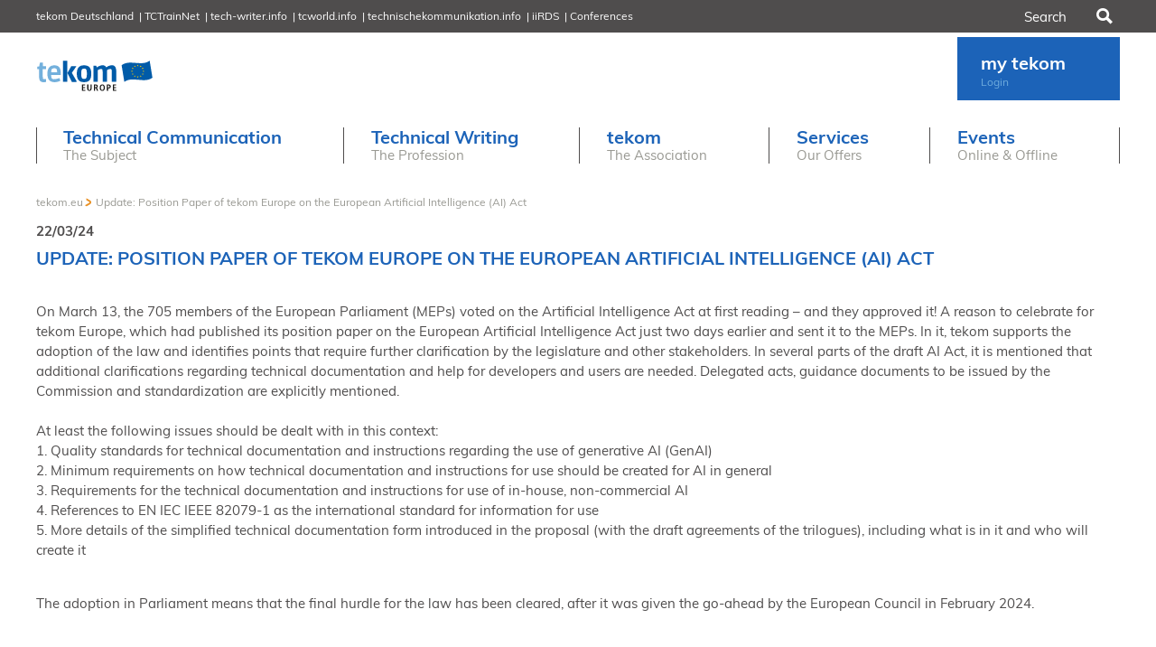

--- FILE ---
content_type: text/html; charset=utf-8
request_url: https://www.technical-communication.org/default-title-3
body_size: 12378
content:
<!DOCTYPE html>
<html lang="en-GB">
<head> <meta charset="utf-8"> <!-- This website is powered by TYPO3 - inspiring people to share! TYPO3 is a free open source Content Management Framework initially created by Kasper Skaarhoj and licensed under GNU/GPL. TYPO3 is copyright 1998-2025 of Kasper Skaarhoj. Extensions are copyright of their respective owners. Information and contribution at https://typo3.org/ --> <link rel="icon" href="/typo3conf/ext/zwbisdrei_template/Resources/Public/Icons/favicon.ico" type="image/vnd.microsoft.icon"> <title>Update: Position Paper of tekom Europe on the European Artificial Intelligence (AI) Act</title> <meta name="generator" content="TYPO3 CMS" />
<meta property="og:title" content="Update: Position Paper of tekom Europe on the European Artificial Intelligence (AI) Act" />
<meta property="og:description" content="" />
<meta property="og:image" content="https://www.technical-communication.org/fileadmin/tekom.eu/News/2020-03-30__standards_600px.jpg" />
<meta name="twitter:card" content="summary" />  <link rel="stylesheet" href="/typo3temp/assets/css/99337589528f0c397fa2c51076448026.css?1764839982" media="all">
<link rel="stylesheet" href="/typo3conf/ext/zwbisdrei_template/Resources/Public/Css/modal.css?1759306835" media="all">
<link rel="stylesheet" href="/typo3conf/ext/zwbisdrei_template/Resources/Public/Css/flatpickr.min.css?1759306835" media="all">
<link rel="stylesheet" href="/typo3conf/ext/zwbisdrei_template/Resources/Public/Css/main.css?1764839894" media="all">
<link rel="stylesheet" href="/typo3conf/ext/zwbisdrei_template/Resources/Public/Css/ie-fix.css?1759306835" media="all">
   <script src="/typo3conf/ext/zwbisdrei_template/Resources/Public/Js/flatpickr.js?1759306835"></script>
<script src="/typo3conf/ext/zwbisdrei_template/Resources/Public/Js/flatpickrDe.js?1759306835"></script>
<script src="/typo3conf/ext/zwbisdrei_template/Resources/Public/Js/Modernizr.js?1759306835"></script>
<script src="/typo3conf/ext/zwbisdrei_template/Resources/Public/Js/datepicker.js?1759306835"></script>
<script src="/typo3conf/ext/zwbisdrei_template/Resources/Public/Js/Glide/glide.min.js?1759306835"></script>
              <!-- Google Analytics -->
            <script type="text/javascript">
                // create dataLayer
                window.dataLayer = window.dataLayer || [];
                function gtag() {
                    dataLayer.push(arguments);
                }
                // set „denied" as default for both ad and analytics storage, as well as ad_user_data and ad_personalization,
                gtag("consent", "default", {
                    ad_user_data: "denied",
                    ad_personalization: "denied",
                    ad_storage: "denied",
                    analytics_storage: "denied",
                    wait_for_update: 2000 // milliseconds to wait for update
                });
                // Enable ads data redaction by default [optional]
                gtag("set", "ads_data_redaction", true);
            </script>
            <script data-cmp-vendor="s905" type="text/plain" class="cmplazyload">(function(w,d,s,l,i){w[l]=w[l]||[];w[l].push({'gtm.start':new Date().getTime(),event:'gtm.js'});var f=d.getElementsByTagName(s)[0],j=d.createElement(s),dl=l!='dataLayer'?'&l='+l:'';j.async=true;j.src='https://www.googletagmanager.com/gtm.js?id='+i+dl;f.parentNode.insertBefore(j,f);})(window,document,'script','dataLayer','GTM-NKKNB8V');</script>
            <!-- End Google Tag Manager -->          <!-- Google tag (gtag.js) -->
          <script data-cmp-vendor="s905" type="text/plain" class="cmplazyload" async src="https://www.googletagmanager.com/gtag/js?id=G-PZ4697L7F2"></script>
          <script>
            window.dataLayer = window.dataLayer || [];
            function gtag(){dataLayer.push(arguments);}
            gtag('js', new Date());
            gtag('config', 'G-PZ4697L7F2');
          </script><meta name="viewport" content="width=device-width, initial-scale=1"><link rel="profile" href="http://a9.com/-/spec/opensearch/1.1/" />
			<link rel="search"
				  type="application/opensearchdescription+xml"
				  href="https://www.technical-communication.org/?type=7567"
				  title="Website Search"
			/><!-- Matomo -->
<script type="text/javascript">
  var _paq = window._paq || [];
  /* tracker methods like "setCustomDimension" should be called before "trackPageView" */
  _paq.push(['disableCookies']);
  _paq.push(['trackPageView']);
  _paq.push(['enableLinkTracking']);
  (function() {
    var u="//www.tekom.de/statistik/";
    _paq.push(['setTrackerUrl', u+'matomo.php']);
    _paq.push(['setSiteId', '3']);
    var d=document, g=d.createElement('script'), s=d.getElementsByTagName('script')[0];
    g.type='text/javascript'; g.async=true; g.defer=true; g.src=u+'matomo.js'; s.parentNode.insertBefore(g,s);
  })();
</script>
<!-- End Matomo Code --><meta name="facebook-domain-verification" content="wmvplb05o4s06x2c9kiwwnmsijk381" />
<link rel="canonical" href="https://www.technical-communication.org/default-title-3"/>

<!-- This site is optimized with the Yoast SEO for TYPO3 plugin - https://yoast.com/typo3-extensions-seo/ -->
<script type="application/ld+json">[{"@context":"https:\/\/www.schema.org","@type":"BreadcrumbList","itemListElement":[{"@type":"ListItem","position":1,"item":{"@id":"https:\/\/www.technical-communication.org\/","name":"tekom.eu"}},{"@type":"ListItem","position":2,"item":{"@id":"https:\/\/www.technical-communication.org\/news","name":"News"}},{"@type":"ListItem","position":3,"item":{"@id":"https:\/\/www.technical-communication.org\/2024","name":"2024"}},{"@type":"ListItem","position":4,"item":{"@id":"https:\/\/www.technical-communication.org\/default-title-3","name":"Update: Position Paper of tekom Europe on the European Artificial Intelligence (AI) Act"}}]}]</script> </head>
<body class="tekom-main tekom-eu"> <!-- Google Tag Manager (noscript) --> <noscript><iframe src="https://www.googletagmanager.com/ns.html?id=GTM-NKKNB8V" height="0" width="0" style="display:none;visibility:hidden"></iframe></noscript> <!-- End Google Tag Manager (noscript) --> <!-- ConsentManager tekom.de --> <script>if(!("gdprAppliesGlobally" in window)){window.gdprAppliesGlobally=true}if(!("cmp_id" in window)||window.cmp_id<1){window.cmp_id=0}if(!("cmp_cdid" in window)){window.cmp_cdid="d1eda9e8d101d"}if(!("cmp_params" in window)){window.cmp_params=""}if(!("cmp_host" in window)){window.cmp_host="a.delivery.consentmanager.net"}if(!("cmp_cdn" in window)){window.cmp_cdn="cdn.consentmanager.net"}if(!("cmp_proto" in window)){window.cmp_proto="https:"}if(!("cmp_codesrc" in window)){window.cmp_codesrc="1"}window.cmp_getsupportedLangs=function(){var b=["DE","EN","FR","IT","NO","DA","FI","ES","PT","RO","BG","ET","EL","GA","HR","LV","LT","MT","NL","PL","SV","SK","SL","CS","HU","RU","SR","ZH","TR","UK","AR","BS","JA","CY"];if("cmp_customlanguages" in window){for(var a=0;a<window.cmp_customlanguages.length;a++){b.push(window.cmp_customlanguages[a].l.toUpperCase())}}return b};window.cmp_getRTLLangs=function(){var a=["AR"];if("cmp_customlanguages" in window){for(var b=0;b<window.cmp_customlanguages.length;b++){if("r" in window.cmp_customlanguages[b]&&window.cmp_customlanguages[b].r){a.push(window.cmp_customlanguages[b].l)}}}return a};window.cmp_getlang=function(a){if(typeof(a)!="boolean"){a=true}if(a&&typeof(cmp_getlang.usedlang)=="string"&&cmp_getlang.usedlang!==""){return cmp_getlang.usedlang}return window.cmp_getlangs()[0]};window.cmp_extractlang=function(a){if(a.indexOf("cmplang=")!=-1){a=a.substr(a.indexOf("cmplang=")+8,2).toUpperCase();if(a.indexOf("&")!=-1){a=a.substr(0,a.indexOf("&"))}}else{a=""}return a};window.cmp_getlangs=function(){var g=window.cmp_getsupportedLangs();var c=[];var f=location.hash;var e=location.search;var j="cmp_params" in window?window.cmp_params:"";var a="languages" in navigator?navigator.languages:[];if(cmp_extractlang(f)!=""){c.push(cmp_extractlang(f))}else{if(cmp_extractlang(e)!=""){c.push(cmp_extractlang(e))}else{if(cmp_extractlang(j)!=""){c.push(cmp_extractlang(j))}else{if("cmp_setlang" in window&&window.cmp_setlang!=""){c.push(window.cmp_setlang.toUpperCase())}else{if("cmp_langdetect" in window&&window.cmp_langdetect==1){c.push(window.cmp_getPageLang())}else{if(a.length>0){for(var d=0;d<a.length;d++){c.push(a[d])}}if("language" in navigator){c.push(navigator.language)}if("userLanguage" in navigator){c.push(navigator.userLanguage)}}}}}}var h=[];for(var d=0;d<c.length;d++){var b=c[d].toUpperCase();if(b.length<2)if(g.indexOf(b)!=-1){h.push(b)}else{if(b.indexOf("-")!=-1){b=b.substr(0,2)}if(g.indexOf(b)!=-1){h.push(b)}}}if(h.length==0&&typeof(cmp_getlang.defaultlang)=="string"&&cmp_getlang.defaultlang!==""){return[cmp_getlang.defaultlang.toUpperCase()]}else{return h.length>0?h:["EN"]}};window.cmp_getPageLangs=function(){var a=window.cmp_getXMLLang();if(a!=""){a=[a.toUpperCase()]}else{a=[]}a=a.concat(window.cmp_getLangsFromURL());return a.length>0?a:["EN"]};window.cmp_getPageLang=function(){var a=window.cmp_getPageLangs();return a.length>0?a[0]:""};window.cmp_getLangsFromURL=function(){var c=window.cmp_getsupportedLangs();var b=location;var m="toUpperCase";var g=b.hostname[m]()+".";var a=b.pathname[m]()+"/";var f=[];for(var e=0;e<c.length;e++){var j=a.substring(0,c[e].length+1);if(g.substring(0,c[e].length+1)==c[e]+"."){f.push(c[e][m]())}else{if(c[e].length==5){var k=c[e].substring(3,5)+"-"+c[e].substring(0,2);if(g.substring(0,k.length+1)==k+"."){f.push(c[e][m]())}}else{if(j==c[e]+"/"||j=="/"+c[e]){f.push(c[e][m]())}else{if(j==c[e].replace("-","/")+"/"||j=="/"+c[e].replace("-","/")){f.push(c[e][m]())}else{if(c[e].length==5){var k=c[e].substring(3,5)+"-"+c[e].substring(0,2);var h=a.substring(0,k.length+1);if(h==k+"/"||h==k.replace("-","/")+"/"){f.push(c[e][m]())}}}}}}}return f};window.cmp_getXMLLang=function(){var c=document.getElementsByTagName("html");if(c.length>0){var c=c[0]}else{c=document.documentElement}if(c&&c.getAttribute){var a=c.getAttribute("xml:lang");if(typeof(a)!="string"||a==""){a=c.getAttribute("lang")}if(typeof(a)=="string"&&a!=""){var b=window.cmp_getsupportedLangs();return b.indexOf(a.toUpperCase())!=-1||b.indexOf(a.substr(0,2).toUpperCase())!=-1?a:""}else{return""}}};(function(){var C=document;var D=C.getElementsByTagName;var o=window;var t="";var h="";var k="";var E=function(e){var i="cmp_"+e;e="cmp"+e+"=";var d="";var l=e.length;var I=location;var J=I.hash;var w=I.search;var u=J.indexOf(e);var H=w.indexOf(e);if(u!=-1){d=J.substring(u+l,9999)}else{if(H!=-1){d=w.substring(H+l,9999)}else{return i in o&&typeof(o[i])!=="function"?o[i]:""}}var G=d.indexOf("&");if(G!=-1){d=d.substring(0,G)}return d};var j=E("lang");if(j!=""){t=j;k=t}else{if("cmp_getlang" in o){t=o.cmp_getlang().toLowerCase();h=o.cmp_getlangs().slice(0,3).join("_");k=o.cmp_getPageLangs().slice(0,3).join("_");if("cmp_customlanguages" in o){var m=o.cmp_customlanguages;for(var y=0;y<m.length;y++){var a=m[y].l.toLowerCase();if(a==t){t="en"}}}}}var q=("cmp_proto" in o)?o.cmp_proto:"https:";if(q!="http:"&&q!="https:"){q="https:"}var n=("cmp_ref" in o)?o.cmp_ref:location.href;if(n.length>300){n=n.substring(0,300)}var A=function(d){var K=C.createElement("script");K.setAttribute("data-cmp-ab","1");K.type="text/javascript";K.async=true;K.src=d;var J=["body","div","span","script","head"];var w="currentScript";var H="parentElement";var l="appendChild";var I="body";if(C[w]&&C[w][H]){C[w][H][l](K)}else{if(C[I]){C[I][l](K)}else{for(var u=0;u<J.length;u++){var G=D(J[u]);if(G.length>0){G[0][l](K);break}}}}};var b=E("design");var c=E("regulationkey");var z=E("gppkey");var s=E("att");var f=o.encodeURIComponent;var g=false;try{g=C.cookie.length>0}catch(B){g=false}var x=E("darkmode");if(x=="0"){x=0}else{if(x=="1"){x=1}else{try{if("matchMedia" in window&&window.matchMedia){var F=window.matchMedia("(prefers-color-scheme: dark)");if("matches" in F&&F.matches){x=1}}}catch(B){x=0}}}var p=q+"//"+o.cmp_host+"/delivery/cmp.php?";p+=("cmp_id" in o&&o.cmp_id>0?"id="+o.cmp_id:"")+("cmp_cdid" in o?"&cdid="+o.cmp_cdid:"")+"&h="+f(n);p+=(b!=""?"&cmpdesign="+f(b):"")+(c!=""?"&cmpregulationkey="+f(c):"")+(z!=""?"&cmpgppkey="+f(z):"");p+=(s!=""?"&cmpatt="+f(s):"")+("cmp_params" in o?"&"+o.cmp_params:"")+(g?"&__cmpfcc=1":"");p+=(x>0?"&cmpdarkmode=1":"");A(p+"&l="+f(t)+"&ls="+f(h)+"&lp="+f(k)+"&o="+(new Date()).getTime());var r="js";var v=E("debugunminimized")!=""?"":".min";if(E("debugcoverage")=="1"){r="instrumented";v=""}if(E("debugtest")=="1"){r="jstests";v=""}A(q+"//"+o.cmp_cdn+"/delivery/"+r+"/cmp_final"+v+".js")})();window.cmp_rc=function(c,b){var l="";try{l=document.cookie}catch(h){l=""}var j="";var f=0;var g=false;while(l!=""&&f<100){f++;while(l.substr(0,1)==" "){l=l.substr(1,l.length)}var k=l.substring(0,l.indexOf("="));if(l.indexOf(";")!=-1){var m=l.substring(l.indexOf("=")+1,l.indexOf(";"))}else{var m=l.substr(l.indexOf("=")+1,l.length)}if(c==k){j=m;g=true}var d=l.indexOf(";")+1;if(d==0){d=l.length}l=l.substring(d,l.length)}if(!g&&typeof(b)=="string"){j=b}return(j)};window.cmp_stub=function(){var a=arguments;__cmp.a=__cmp.a||[];if(!a.length){return __cmp.a}else{if(a[0]==="ping"){if(a[1]===2){a[2]({gdprApplies:gdprAppliesGlobally,cmpLoaded:false,cmpStatus:"stub",displayStatus:"hidden",apiVersion:"2.2",cmpId:31},true)}else{a[2](false,true)}}else{if(a[0]==="getUSPData"){a[2]({version:1,uspString:window.cmp_rc("__cmpccpausps","1---")},true)}else{if(a[0]==="getTCData"){__cmp.a.push([].slice.apply(a))}else{if(a[0]==="addEventListener"||a[0]==="removeEventListener"){__cmp.a.push([].slice.apply(a))}else{if(a.length==4&&a[3]===false){a[2]({},false)}else{__cmp.a.push([].slice.apply(a))}}}}}}};window.cmp_dsastub=function(){var a=arguments;a[0]="dsa."+a[0];window.cmp_gppstub(a)};window.cmp_gppstub=function(){var c=arguments;__gpp.q=__gpp.q||[];if(!c.length){return __gpp.q}var h=c[0];var g=c.length>1?c[1]:null;var f=c.length>2?c[2]:null;var a=null;var j=false;if(h==="ping"){a=window.cmp_gpp_ping();j=true}else{if(h==="addEventListener"){__gpp.e=__gpp.e||[];if(!("lastId" in __gpp)){__gpp.lastId=0}__gpp.lastId++;var d=__gpp.lastId;__gpp.e.push({id:d,callback:g});a={eventName:"listenerRegistered",listenerId:d,data:true,pingData:window.cmp_gpp_ping()};j=true}else{if(h==="removeEventListener"){__gpp.e=__gpp.e||[];a=false;for(var e=0;e<__gpp.e.length;e++){if(__gpp.e[e].id==f){__gpp.e[e].splice(e,1);a=true;break}}j=true}else{__gpp.q.push([].slice.apply(c))}}}if(a!==null&&typeof(g)==="function"){g(a,j)}};window.cmp_gpp_ping=function(){return{gppVersion:"1.1",cmpStatus:"stub",cmpDisplayStatus:"hidden",signalStatus:"not ready",supportedAPIs:["2:tcfeuv2","5:tcfcav1","7:usnat","8:usca","9:usva","10:usco","11:usut","12:usct"],cmpId:31,sectionList:[],applicableSections:[0],gppString:"",parsedSections:{}}};window.cmp_addFrame=function(b){if(!window.frames[b]){if(document.body){var a=document.createElement("iframe");a.style.cssText="display:none";if("cmp_cdn" in window&&"cmp_ultrablocking" in window&&window.cmp_ultrablocking>0){a.src="//"+window.cmp_cdn+"/delivery/empty.html"}a.name=b;a.setAttribute("title","Intentionally hidden, please ignore");a.setAttribute("role","none");a.setAttribute("tabindex","-1");document.body.appendChild(a)}else{window.setTimeout(window.cmp_addFrame,10,b)}}};window.cmp_msghandler=function(d){var a=typeof d.data==="string";try{var c=a?JSON.parse(d.data):d.data}catch(f){var c=null}if(typeof(c)==="object"&&c!==null&&"__cmpCall" in c){var b=c.__cmpCall;window.__cmp(b.command,b.parameter,function(h,g){var e={__cmpReturn:{returnValue:h,success:g,callId:b.callId}};d.source.postMessage(a?JSON.stringify(e):e,"*")})}if(typeof(c)==="object"&&c!==null&&"__uspapiCall" in c){var b=c.__uspapiCall;window.__uspapi(b.command,b.version,function(h,g){var e={__uspapiReturn:{returnValue:h,success:g,callId:b.callId}};d.source.postMessage(a?JSON.stringify(e):e,"*")})}if(typeof(c)==="object"&&c!==null&&"__tcfapiCall" in c){var b=c.__tcfapiCall;window.__tcfapi(b.command,b.version,function(h,g){var e={__tcfapiReturn:{returnValue:h,success:g,callId:b.callId}};d.source.postMessage(a?JSON.stringify(e):e,"*")},b.parameter)}if(typeof(c)==="object"&&c!==null&&"__gppCall" in c){var b=c.__gppCall;window.__gpp(b.command,function(h,g){var e={__gppReturn:{returnValue:h,success:g,callId:b.callId}};d.source.postMessage(a?JSON.stringify(e):e,"*")},"parameter" in b?b.parameter:null,"version" in b?b.version:1)}if(typeof(c)==="object"&&c!==null&&"__dsaCall" in c){var b=c.__dsaCall;window.__dsa(b.command,function(h,g){var e={__dsaReturn:{returnValue:h,success:g,callId:b.callId}};d.source.postMessage(a?JSON.stringify(e):e,"*")},"parameter" in b?b.parameter:null,"version" in b?b.version:1)}};window.cmp_setStub=function(a){if(!(a in window)||(typeof(window[a])!=="function"&&typeof(window[a])!=="object"&&(typeof(window[a])==="undefined"||window[a]!==null))){window[a]=window.cmp_stub;window[a].msgHandler=window.cmp_msghandler;window.addEventListener("message",window.cmp_msghandler,false)}};window.cmp_setGppStub=function(a){if(!(a in window)||(typeof(window[a])!=="function"&&typeof(window[a])!=="object"&&(typeof(window[a])==="undefined"||window[a]!==null))){window[a]=window.cmp_gppstub;window[a].msgHandler=window.cmp_msghandler;window.addEventListener("message",window.cmp_msghandler,false)}};if(!("cmp_noiframepixel" in window)){window.cmp_addFrame("__cmpLocator")}if((!("cmp_disableusp" in window)||!window.cmp_disableusp)&&!("cmp_noiframepixel" in window)){window.cmp_addFrame("__uspapiLocator")}if((!("cmp_disabletcf" in window)||!window.cmp_disabletcf)&&!("cmp_noiframepixel" in window)){window.cmp_addFrame("__tcfapiLocator")}if((!("cmp_disablegpp" in window)||!window.cmp_disablegpp)&&!("cmp_noiframepixel" in window)){window.cmp_addFrame("__gppLocator")}if((!("cmp_disabledsa" in window)||!window.cmp_disabledsa)&&!("cmp_noiframepixel" in window)){window.cmp_addFrame("__dsaLocator")}window.cmp_setStub("__cmp");if(!("cmp_disabletcf" in window)||!window.cmp_disabletcf){window.cmp_setStub("__tcfapi")}if(!("cmp_disableusp" in window)||!window.cmp_disableusp){window.cmp_setStub("__uspapi")}if(!("cmp_disablegpp" in window)||!window.cmp_disablegpp){window.cmp_setGppStub("__gpp")}if(!("cmp_disabledsa" in window)||!window.cmp_disabledsa){window.cmp_setGppStub("__dsa")};</script> <!-- End ConsentManager tekom.de --> <ul id="skip-links"> <li> <a href="#main-nav">To Navigation</a> </li> <li> <a href="#content">To Content</a> </li> </ul> <section class="tekom-ad"> <div class="container"> <!-- Revive Adserver JavaScript-Tag - Generated with Revive Adserver v5.4.1 --> <script type='text/javascript'><!--//<![CDATA[
   var m3_u = (location.protocol=='https:'?'https://ads.tekom.de/www/delivery/ajs.php':'http://ads.tekom.de/www/delivery/ajs.php');
   var m3_r = Math.floor(Math.random()*99999999999);
   if (!document.MAX_used) document.MAX_used = ',';
   document.write ("<scr"+"ipt type='text/javascript' src='"+m3_u);
   document.write ("?zoneid=13");
   document.write ('&amp;cb=' + m3_r);
   if (document.MAX_used != ',') document.write ("&amp;exclude=" + document.MAX_used);
   document.write (document.charset ? '&amp;charset='+document.charset : (document.characterSet ? '&amp;charset='+document.characterSet : ''));
   document.write ("&amp;loc=" + escape(window.location));
   if (document.referrer) document.write ("&amp;referer=" + escape(document.referrer));
   if (document.context) document.write ("&context=" + escape(document.context));
   document.write ("'><\/scr"+"ipt>");
//]]>--></script><noscript><a href='https://ads.tekom.de/www/delivery/ck.php?n=a5ab9118&amp;cb=INSERT_RANDOM_NUMBER_HERE' target='_blank'><img src='https://ads.tekom.de/www/delivery/avw.php?zoneid=13&amp;cb=INSERT_RANDOM_NUMBER_HERE&amp;n=a5ab9118' border='0' alt='' /></a></noscript> </div> </section> <section class="tekom-nav "> <div class="container"> <nav> <p> <a href="#" id="meta-menu-open" rel="noindex nofollow">tekom Network</a> </p> <ul> <li> <a href="https://www.tekom.de" target="_blank" title="tekom Deutschland">tekom Deutschland</a> </li> <li> <a href="https://www.technical-writing-training-and-certification.com/" target="_blank" title="TCTrainNet">TCTrainNet</a> </li> <li> <a href="https://www.teccom-frame.eu/" target="_blank" title="tech-writer.info">tech-writer.info</a> </li> <li> <a href="http://www.tcworld.info/" target="_blank" title="tcworld.info">tcworld.info</a> </li> <li> <a href="https://technischekommunikation.info/" target="_blank" title="technischekommunikation.info">technischekommunikation.info</a> </li> <li> <a href="https://www.iirds.org/" target="_blank" title="iiRDS">iiRDS</a> </li> <li class="conference-list"> <a title="Conferences"> Conferences </a> <div class="select-conference-top"> <ul> <li> <a href="https://se.nordic-techkomm.com/" target="_blank" title="NORDIC TechKomm Stockholm"> <span class="c-top-title">NORDIC TechKomm Stockholm</span> <span class="c-top-time">March 19–20, 2026</span> </a> </li> <li> <a href="https://www.informationenergy.org" target="_blank" title="Information Energy"> <span class="c-top-title">Information Energy</span> <span class="c-top-time">April 22–24, 2026 Online</span> </a> </li> <li> <a href="https://www.tcworld-china.cn/en/" target="_blank" title="tcworld China"> <span class="c-top-title">tcworld China</span> <span class="c-top-time">May 21–22, 2026 in Shanghai</span> </a> </li> <li> <a href="https://evolution-of-tc.com/" target="_blank" title="Evolution of TC"> <span class="c-top-title">Evolution of TC</span> <span class="c-top-time">June 2-3, 2026 in Sofia</span> </a> </li> <li> <a href="https://dk.nordic-techkomm.com/" target="_blank" title="NORDIC TechKomm Copenhagen"> <span class="c-top-title">NORDIC TechKomm Copenhagen</span> <span class="c-top-time">September 23–24, 2026</span> </a> </li> <li> <a href="https://tcworldconference.tekom.de/" target="_blank" title="tcworld conference"> <span class="c-top-title">tcworld conference</span> <span class="c-top-time">November 11–13, 2025</span> </a> </li> </ul> </div> </li> </ul> </nav> <form action="/search"> <input type="search" name="tx_solr[q]" id="search-field" placeholder="Search"/> <button type="submit" class="icon-lupe">Search </button> </form> </div> </section> <!-- extra banner placehoder --> <header> <div class="container"> <a href="/"> <img alt="tekom - Europe" src="/typo3conf/ext/zwbisdrei_template/Resources/Public/Images/tekom-europe.svg" width="306" height="85" /> </a> <nav id="main-nav"> <p id="mobile-nav"> <a href="/" class="icon-user"></a> <a href="#mobile" id="mobile-menu-open" class="icon-menu" rel="noindex nofollow">Menü</a> <a href="#mobile-close" id="mobile-menu-close" class="icon-cancel" rel="noindex nofollow">Schließen</a> </p> <ul> <li class=" got-child"> <a href="/technical-communication" target="" class=""> <span>Technical Communication</span> <br> <span>The Subject</span> </a> <div class="rich_menu"> <ul> <li class=" "> <a href="/technical-communication/defining-technical-communication" target="" class=""> <span>Defining Technical Communication</span> </a> </li> <li class=" "> <a href="/technical-communication/intelligent-information" target="" class=""> <span>Intelligent Information</span> </a> </li> <li class=" got-child"> <a href="/technical-communication/important-standards-in-technical-communication" target="" class=""> <span>Important Legal Regulations and Standards for Technical Communication</span> </a> <div class="menu_3_level"> <ul> <li class=" "> <a href="/technical-communication/important-standards-in-technical-communication/legal-and-normative-bases-for-technical-documentation" target="" class=""> <span>Fundamental legal and normative requirements for technical documentation</span> </a> </li> <li class=" "> <a href="/technical-communication/important-standards-in-technical-communication/machinery" target="" class=""> <span>Machinery</span> </a> </li> <li class=" "> <a href="/technical-communication/software-documentation" target="" class=""> <span>Software Documentation</span> </a> </li> <li class=" "> <a href="/technical-communication/important-standards-in-technical-communication/iec/iso/ieee-82079-series" target="" class=""> <span>IEC/ISO/IEEE 82079 series</span> </a> </li> <li class=" "> <a href="/technical-communication/important-standards-in-technical-communication/position-paper" target="" class=""> <span>Position Paper of tekom Europe on the European Artificial Intelligence (AI) Act</span> </a> </li> <li class=" "> <a href="/technical-communication/important-standards-in-technical-communication/new-and-revised-european-regulations-and-directives-promote-technical-communication-an-overview" target="" class=""> <span>New and revised European regulations and directives promote technical communication</span> </a> </li> </ul> </div> </li> <li class=" "> <a href="/technical-communication/iirds" target="" class=""> <span>iiRDS</span> </a> </li> </ul> </div> </li> <li class=" got-child"> <a href="/technical-writing" target="" class=""> <span>Technical Writing</span> <br> <span>The Profession</span> </a> <div class="rich_menu"> <ul> <li class=" "> <a href="/technische-kommunikation-das-berufsfeld/wertbeitrag-der-technischen-kommunikation" target="" class=""> <span>Crucial importance of technical communication</span> </a> </li> <li class=" "> <a href="/technical-writing/technical-writer-video-intro" target="" class=""> <span>Your Career in Language, IT and Media</span> </a> </li> <li class=" "> <a href="/technical-writing/video-onboarding-and-career-start" target="" class=""> <span>Onboarding and Career Start in Technical Communication</span> </a> </li> <li class=" got-child"> <a href="/technical-writing/outline-of-technical-communication" target="" class=""> <span>Outline of Technical Communication</span> </a> <div class="menu_3_level"> <ul> <li class=" "> <a href="/technical-writing/outline-of-technical-communication/technical-writer" target="" class=""> <span>Technical Writer</span> </a> </li> <li class=" "> <a href="/technical-writing/outline-of-technical-communication/perspectives" target="" class=""> <span>Perspectives</span> </a> </li> <li class=" "> <a href="/technical-writing/outline-of-technical-communication/paths-to-the-profession" target="" class=""> <span>Paths to the Profession</span> </a> </li> <li class=" "> <a href="/technical-writing/outline-of-technical-communication/history-of-the-profession" target="" class=""> <span>History of the Profession</span> </a> </li> <li class=" "> <a href="/technical-writing/outline-of-technical-communication/technical-translators" target="" class=""> <span>Technical Translators</span> </a> </li> </ul> </div> </li> <li class=" got-child"> <a href="/technical-writing/academia" target="" class=""> <span>Academia: University Networking and Programs</span> </a> <div class="menu_3_level"> <ul> <li class=" got-child"> <a href="/technical-writing/academia/international-university-network-in-technical-communication/iuntc-events-and-community" target="" class=""> <span>International University Network in Technical Communication</span> </a> <div class="menu_4_level"> <ul> <li> <a href="/technical-writing/academia/international-university-network-in-technical-communication/call-for-papers-iuntc-2026" target="" class=""> <span>Call for Papers IUNTC 2026</span> </a> </li> <li> <a href="/technical-writing/academia/international-university-network-in-technical-communication/iuntc-events-and-community" target="" class=""> <span>IUNTC Events and Community</span> </a> </li> <li> <a href="/technical-writing/academia/summaries-of-previous-iuntc-meetings" target="" class=""> <span>Summaries of previous IUNTC meetings</span> </a> </li> <li> <a href="/technical-writing/academia/thank-you-very-much-for-your-registration" target="" class=""> <span>Thank you very much for your registration.</span> </a> </li> <li> <a href="/technical-writing/academia/data-privacy" target="" class=""> <span>DATA PRIVACY</span> </a> </li> </ul> </div> </li> <li class=" "> <a href="/technical-writing/academia/academic-competence-framework-for-technical-communication-1" target="" class=""> <span>Academic Competence Framework for Technical Communication</span> </a> </li> <li class=" "> <a href="/technical-writing/academia/university-programs" target="" class=""> <span>University Programs</span> </a> </li> <li class=" got-child"> <a href="/technical-writing/academia/european-academic-colloquium-eac" target="" class=""> <span>European Academic Colloquium (EAC)</span> </a> <div class="menu_4_level"> <ul> <li> <a href="/technical-writing/academia/european-academic-colloquium-eac/about-the-eac" target="" class=""> <span>About the EAC</span> </a> </li> <li> <a href="/technical-writing/academia/european-academic-colloquium-eac/impressions" target="" class=""> <span>Impressions</span> </a> </li> </ul> </div> </li> </ul> </div> </li> <li class=" got-child"> <a href="/technical-writing/education-and-training" target="" class=""> <span>Education and Training</span> </a> <div class="menu_3_level"> <ul> <li class=" got-child"> <a href="/technical-writing/education-and-training/professional-competences-in-technical-communication" target="" class=""> <span>Professional Competences in Technical Communication</span> </a> <div class="menu_4_level"> <ul> <li> <a href="/technical-writing/education-and-training/professional-competences-in-technical-communication/environment-analysis/legal-requirements" target="" class=""> <span>Environment analysis</span> </a> </li> <li> <a href="/technical-writing/education-and-training/professional-competences-in-technical-communication/planning/product-life-cycle-support" target="" class=""> <span>Planning</span> </a> </li> <li> <a href="/technical-writing/education-and-training/professional-competences-in-technical-communication/content-strategy/information-products-and-information-architecture" target="" class=""> <span>Content strategy</span> </a> </li> <li> <a href="/technical-writing/education-and-training/professional-competences-in-technical-communication/content-creation-content-presentation-user-experience-design/information-sources" target="" class=""> <span>Content creation; content presentation (user experience design)</span> </a> </li> <li> <a href="/technical-writing/education-and-training/professional-competences-in-technical-communication/media-production/print-media" target="" class=""> <span>Media production</span> </a> </li> <li> <a href="/technical-writing/education-and-training/professional-competences-in-technical-communication/publication-and-distribution/print" target="" class=""> <span>Publication and distribution</span> </a> </li> <li> <a href="/technical-writing/education-and-training/professional-competences-in-technical-communication/observation-of-the-information-product/feedback" target="" class=""> <span>Observation of the information product</span> </a> </li> </ul> </div> </li> <li class=" "> <a href="/technical-writing/education-and-training/lifelong-learning" target="" class=""> <span>Lifelong Learning</span> </a> </li> <li class=" "> <a href="/technical-writing/education-and-training/training-opportunities" target="" class=""> <span>Training Opportunities</span> </a> </li> <li class=" "> <a href="/technical-writing/education-and-training/the-technical-traineeship-with-tekom-certificate" target="" class=""> <span>The technical traineeship with tekom certificate</span> </a> </li> </ul> </div> </li> <li class=" got-child"> <a href="/technical-writing/tekom-certification" target="" class=""> <span>tekom Certification</span> </a> <div class="menu_3_level"> <ul> <li class=" "> <a href="/technical-writing/tekom-certification/international-tekom-certification-as-a-technical-writer" target="" class=""> <span>International tekom Certification as a Technical Writer</span> </a> </li> <li class=" "> <a href="/technical-writing/tekom-certification/the-tekom-certification-system" target="" class=""> <span>The tekom Certification System</span> </a> </li> <li class=" "> <a href="/technical-writing/tekom-certification/professional-level-and-expert-level-certification" target="" class=""> <span>Professional Level and Expert Level Certification</span> </a> </li> <li class=" "> <a href="/technical-writing/tekom-certification/general-information-about-tekom-certification" target="" class=""> <span>General Information about tekom Certification</span> </a> </li> </ul> </div> </li> </ul> </div> </li> <li class=" got-child"> <a href="/tekom" target="" class=""> <span>tekom</span> <br> <span>The Association</span> </a> <div class="rich_menu"> <ul> <li class=" got-child"> <a href="/tekom/about-us" target="" class=""> <span>About Us</span> </a> <div class="menu_3_level"> <ul> <li class=" "> <a href="/tekom/contact-persons-at-the-head-office-1" target="" class=""> <span>Contact Persons at the Head Office</span> </a> </li> <li class=" got-child"> <a href="/tekom/about-us/tekom-europe" target="" class=""> <span>tekom Europe</span> </a> <div class="menu_4_level"> <ul> <li> <a href="/tekom/about-us/tekom-europe/about-tekom-europe" target="" class=""> <span>About tekom Europe</span> </a> </li> <li> <a href="/tekom/about-us/tekom-europe/assembly-of-delegates" target="" class=""> <span>Assembly of Delegates</span> </a> </li> <li> <a href="/tekom/about-us/tekom-europe/executive-board" target="" class=""> <span>Executive Board</span> </a> </li> </ul> </div> </li> <li class=" "> <a href="/tekom/about-us/elections-of-delegates" target="" class=""> <span>Election of Delegates</span> </a> </li> <li class=" got-child"> <a href="/tekom/about-us/advisory-boards" target="" class=""> <span>Advisory Boards</span> </a> <div class="menu_4_level"> <ul> <li> <a href="/tekom/about-us/advisory-boards/legislation-and-standards" target="" class=""> <span>Regulations and Standards</span> </a> </li> <li> <a href="/tekom/about-us/advisory-boards/professional-development-and-training" target="" class=""> <span>Professional Development and Training</span> </a> </li> <li> <a href="/tekom/about-us/advisory-boards/international-tc-award" target="" class=""> <span>International TC Award</span> </a> </li> </ul> </div> </li> <li class=" "> <a href="/tekom/about-us/working-groups" target="" class=""> <span>Working Groups</span> </a> </li> <li class=" "> <a href="/tekom/about-us/projects" target="" class=""> <span>Projects</span> </a> </li> <li class=" got-child"> <a href="/tekom/about-us/country-organizations" target="" class=""> <span>Country Organizations</span> </a> <div class="menu_4_level"> <ul> <li> <a href="/tekom/about-us/country-organizations/belgium/home" target="" class=""> <span>tekom Belgium (Belgium)</span> </a> </li> <li> <a href="/tekom/about-us/country-organizations/bulgaria/home" target="" class=""> <span>tekom Bulgaria (Bulgaria)</span> </a> </li> <li> <a href="/tekom/about-us/country-organizations/denmark/home" target="" class=""> <span>tekom Danmark (Denmark)</span> </a> </li> <li> <a href="https://www.tekom.de" target="" class=""> <span>tekom Deutschland (Germany)</span> </a> </li> <li> <a href="/tekom/about-us/country-organizations/tekom-ireland-ireland/home" target="" class=""> <span>tekom Ireland (Ireland)</span> </a> </li> <li> <a href="/tekom/about-us/country-organizations/israel/home" target="" class=""> <span>tekom Israel (Israel)</span> </a> </li> <li> <a href="/tekom/about-us/country-organizations/hungary/home" target="" class=""> <span>tekom Magyaroszág (Hungary)</span> </a> </li> <li> <a href="/tekom/about-us/country-organizations/netherlands/home" target="" class=""> <span>tekom Netherlands (Netherlands)</span> </a> </li> <li> <a href="/tekom/about-us/country-organizations/austria/home" target="" class=""> <span>tekom Österreich (Austria)</span> </a> </li> <li> <a href="https://www.comtec-italia.org" target="" class=""> <span>Italy (COM&amp;TEC Italia, corporate member)</span> </a> </li> <li> <a href="/tekom/about-us/country-organizations/romania/home" target="" class=""> <span>tekom Romania (Romania)</span> </a> </li> <li> <a href="/tekom/about-us/country-organizations/sweden/home-sweden" target="" class=""> <span>tekom Sweden (Sweden)</span> </a> </li> <li> <a href="http://www.tecom.ch" target="" class=""> <span>Switzerland (TECOM Schweiz, associated with tekom Deutschland)</span> </a> </li> <li> <a href="/tekom/about-us/country-organizations/turkey/home" target="" class=""> <span>tekom Türkiye (Turkey)</span> </a> </li> <li> <a href="/tekom/about-us/country-organizations/tekom-europe-without-co/home-tekom-europe-without-co" target="" class=""> <span>tekom Europe without CO (Europe)</span> </a> </li> </ul> </div> </li> <li class=" "> <a href="/tekom/about-us/regional-groups-germany" target="" class=""> <span>Regional Groups Germany</span> </a> </li> </ul> </div> </li> <li class=" got-child"> <a href="/tekom/be-part-of-the-community" target="" class=""> <span>Be Part of the Community</span> </a> <div class="menu_3_level"> <ul> <li class=" got-child"> <a href="/tekom/become-a-member" target="" class=""> <span>Become a Member</span> </a> <div class="menu_4_level"> <ul> <li> <a href="/tekom/become-a-member/professionals" target="" class=""> <span>Professionals</span> </a> </li> <li> <a href="/tekom/become-a-member/companies" target="" class=""> <span>Companies</span> </a> </li> <li> <a href="/tekom/become-a-member/students" target="" class=""> <span>Students</span> </a> </li> <li> <a href="/tekom/become-a-member/academia" target="" class=""> <span>Academia</span> </a> </li> </ul> </div> </li> <li class=" got-child"> <a href="/tekom/conferences/become-a-speaker" target="" class=""> <span>Become a Speaker</span> </a> <div class="menu_4_level"> <ul> <li> <a href="/tekom/conferences/become-a-speaker/what-are-my-advantages-as-a-speaker" target="" class=""> <span>What are my advantages as a speaker?</span> </a> </li> <li> <a href="/tekom/conferences/become-a-speaker/what-topics-and-formats-are-we-looking-for" target="" class=""> <span>What topics and formats are we looking for?</span> </a> </li> <li> <a href="/tekom/conferences/become-a-speaker/how-do-i-become-a-speaker" target="" class=""> <span>How do I become a speaker?</span> </a> </li> </ul> </div> </li> </ul> </div> </li> <li class=" "> <a href="/tekom/news" target="" class=""> <span>News</span> </a> </li> <li class=" "> <a href="/tekom/downloads" target="" class=""> <span>Downloads</span> </a> </li> </ul> </div> </li> <li class=" got-child"> <a href="/services-our-offers" target="" class=""> <span>Services</span> <br> <span>Our Offers</span> </a> <div class="rich_menu"> <ul> <li class=" got-child"> <a href="/services-our-offers/publications" target="" class=""> <span>Publications</span> </a> <div class="menu_3_level"> <ul> <li class=" "> <a href="/services-our-offers/publications/specialist-books" target="" class=""> <span>Specialist Books</span> </a> </li> <li class=" "> <a href="/die-tekom/publikationen/whitepapers" target="" class=""> <span>Whitepapers</span> </a> </li> <li class=" "> <a href="/services-our-offers/publications/magazines" target="" class=""> <span>Magazines</span> </a> </li> </ul> </div> </li> <li class=" got-child"> <a href="/services-our-offers/marketplace" target="" class=""> <span>Marketplace</span> </a> <div class="menu_3_level"> <ul> <li class=" "> <a href="/my-tekom/job-ads" target="" class=""> <span>Job openings</span> </a> </li> <li class=" "> <a href="/my-tekom/job-applications" target="" class=""> <span>Job requests</span> </a> </li> </ul> </div> </li> <li class=" "> <a href="/services-our-offers/qualification-consultation" target="" class=""> <span>Qualification Consultation</span> </a> </li> <li class=" "> <a href="/services-our-offers/terminology" target="" class=""> <span>Terminology</span> </a> </li> </ul> </div> </li> <li class=" got-child"> <a href="/events-online-offline" target="" class=""> <span>Events</span> <br> <span>Online &amp; Offline</span> </a> <div class="rich_menu"> <ul> <li class=" "> <a href="/events-online-offline/conferences" target="" class=""> <span>Conferences</span> </a> </li> <li class=" got-child"> <a href="/events-online-offline/webinars" target="" class=""> <span>Webinars</span> </a> <div class="menu_3_level"> <ul> <li class=" "> <a href="/events-online-offline/webinars/webinar-library" target="" class=""> <span>Webinar Library</span> </a> </li> <li class=" "> <a href="/events-online-offline/webinars/become-a-speaker" target="" class=""> <span>Become a Speaker</span> </a> </li> <li class=" "> <a href="/events-online-offline/webinars/faq" target="" class=""> <span>FAQ</span> </a> </li> </ul> </div> </li> <li class=" "> <a href="/events-online-offline/all-events" target="" class=""> <span>All events</span> </a> </li> </ul> </div> </li> <li> <a href="/my-tekom" target=""> <span>my tekom</span> <br> <span> 

        Login
    

 </span> </a> <div class="mytekom rich_menu"> <div class="mytekom_special_menu"> <h6>Quick access my tekom</h6> <ul> <li> <a href="/services-our-offers/publications" class=""><span>Publications</span></a> </li> <li> <a href="/my-tekom/job-ads" class=""><span>Job Ads</span></a> </li> <li> <a href="/my-tekom/job-applications" class=""><span>Job Application</span></a> </li> <li> <a href="/my-tekom/service-providers" class=""><span>Service Providers</span></a> </li> <li> <a href="/tekom/about-us/country-organizations" class=""><span>Country Organizations</span></a> </li> <li> <a href="/tekom/downloads" class=""><span>Downloads</span></a> </li> </ul> </div> <div class="tekom-login"> <form action="/my-tekom" method="post"> <input placeholder="Email/Member No." id="mytekom-user" type="text" name="user" /> <input placeholder="Password" id="mytekom-password" type="password" name="pass" /> <div class="felogin-hidden" style="display: none;"> <input type="hidden" name="logintype" value="login"> <input type="hidden" name="pid" value="2@f433a0ceaa1c54093083a8b07694e615c13e757c"> <input type="hidden" name="redirect_url" value=""> </div> <input type="submit" value="Login" /> </form> <p class="mytekom-password"> <a rel="nofollow" href="/my-tekom?tx_felogin_login%5Baction%5D=recovery&amp;tx_felogin_login%5Bcontroller%5D=PasswordRecovery&amp;cHash=022e5787b30162a890087d34762886b7"> Forgot password? </a> <br> <a rel="nofollow" href="/my-tekom/create-account"> Create user account </a> </p> </div> </div> </li> </ul> </nav> </div> </header> <!--TYPO3SEARCH_begin--> <main class="content" id="content"> <div class="container"> <p class="breadcrumb"> <a href="/">tekom.eu</a> <a href="/default-title-3">Update: Position Paper of tekom Europe on the European Artificial Intelligence (AI) Act</a> </p> </div> 


 <section class="top-intro"> </section> <div class="container"> <div id="c16012" class="content-grid news-detail "><html xmlns:f="http://typo3.org/ns/TYPO3/Fluid/ViewHelpers" xmlns="http://www.w3.org/1999/xhtml" lang="en"><div class="tx-sudhaus7-newspage"><h6> 22/03/24 </h6></div></html></div> <div id="c16013" class="content-grid news-detail c-1"><div></div><div><h2>Update: Position Paper of tekom Europe on the European Artificial Intelligence (AI) Act</h2><p><br> On March 13, the 705 members of the European Parliament (MEPs) voted on the Artificial Intelligence Act at first reading – and they approved it! A reason to celebrate for tekom Europe, which had published its position paper on the European Artificial Intelligence Act just two days earlier and sent it to the MEPs. In it, tekom supports the adoption of the law and identifies points that require further clarification by the legislature and other stakeholders. In several parts of the draft AI Act, it is mentioned that additional clarifications regarding technical documentation and help for developers and users are needed. Delegated acts, guidance documents to be issued by the Commission and standardization are explicitly mentioned.<br><br> At least the following issues should be dealt with in this context:<br> 1. Quality standards for technical documentation and instructions regarding the use of generative AI (GenAI)<br> 2. Minimum requirements on how technical documentation and instructions for use should be created for AI in general<br> 3. Requirements for the technical documentation and instructions for use of in-house, non-commercial AI<br> 4. References to EN IEC IEEE 82079-1 as the international standard for information for use<br> 5. More details of the simplified technical documentation form introduced in the proposal (with the draft agreements of the trilogues), including what is in it and who will create it</p><p>&nbsp;<br> The adoption in Parliament means that the final hurdle for the law has been cleared, after it was given the go-ahead by the European Council in February 2024.<br> &nbsp;</p></div></div> <p class="back-link"> <a href="javascript:history.back()" class="icon-pfeil_links"> back </a> <a href="/tekom/news" class="link-right icon-pfeil_rechts">More News</a> </p> </div> </main> <!--TYPO3SEARCH_end--> <footer> <div class="container"> <div> <div id="c2312" class="content-element "><h6 class=""> Contact </h6><p>European Association for Technical Communication<br> - tekom Europe e.V.</p><p>Heilbronner Straße 86<br> 70191 Stuttgart<br> GERMANY</p><p>Tel. +49 711 65704-0<br><a href="#" data-mailto-token="kygjrm8gldmYrcimk,mpe" data-mailto-vector="-2">info<span style="display:none;">dontospamme</span>@<wbr><span style="display:none;">gowaway.</span>tekom.org</a><a href="http://www.tekom.de" target="_blank"></a><br><a href="/">www.tekom.eu</a><br> © 2025 tcworld GmbH</p></div> </div><div> <div id="c2313" class="content-element "><h6 class=""> Information </h6><ul><li class=""><a href="/contact" target="" title="Contact" class=""><span>Contact</span></a></li><li class=""><a href="/marketing-preview" target="" title="Marketing Preview" class=""><span>Marketing Preview</span></a></li><li class=""><a href="/sales" target="" title="Sales" class=""><span>Sales</span></a></li><li class=""><a href="/tekom/become-a-member" target="" title="Become a Member" class=""><span>Become a Member</span></a></li></ul></div> </div><div> <div id="c2314" class="content-element "><h6 class=""> NEWSLETTER </h6><ul><li class=""><a href="/subscribe-to-newsletter" target="" title="Subscribe to Newsletter" class=""><span>Subscribe to Newsletter</span></a></li></ul></div> </div><div> <div id="c2315" class="content-element "><h6 class=""> Legal </h6><ul><li class=""><a href="/privacy-policy" target="" title="Privacy Policy" class=""><span>Privacy Policy</span></a></li><li class=""><a href="/imprint" target="" title="Imprint" class=""><span>Imprint</span></a></li><li class=""><a href="/copyright-and-image-sources" target="" title="Copyright and image sources" class=""><span>Copyright and image sources</span></a></li></ul></div> </div><div> <div id="c2316" class=" "><h6 class=""> Social Media </h6><ul><li class=""><a href="https://www.linkedin.com/groups/1789584/" target="_blank" title="tekom on LinkedIn" class=""><span>tekom on LinkedIn</span></a></li><li class=""><a href="https://www.youtube.com/channel/UCvbKGibKr6h5Kp5J5KOqA4w" target="_blank" title="tekom on YouTube" class=""><span>tekom on YouTube</span></a></li><li class=""><a href="https://www.instagram.com/tekom_association/" target="_blank" title="tekom on Instagram" class=""><span>tekom on Instagram</span></a></li></ul></div> </div> </div> </footer> <section class="feedback"> <div class="container"> </div> </section>  <script src="/typo3conf/ext/zwbisdrei_template/Resources/Public/JavaScript/GoogleDataLayer/Login.js?1759732846" type="text/javascript"></script>
<script src="/typo3conf/ext/form_crshield/Resources/Public/JavaScript/FormCrShield.js?1706792903"></script>
<script src="/typo3conf/ext/zwbisdrei_template/Resources/Public/Js/modal.js?1759306835"></script>
<script src="/typo3conf/ext/zwbisdrei_template/Resources/Public/Js/main.js?1759737936"></script>
<script src="/typo3conf/ext/zwbisdrei_conference/Resources/Public/JavaScript/ajax.js?1759306835"></script>
<script src="/typo3conf/ext/zwbisdrei_conference/Resources/Public/JavaScript/LoginModal.js?1759306835"></script>
<script src="/typo3conf/ext/zwbisdrei_community/Resources/Public/JavaScript/BuyTicketModal.js?1759306834"></script>
<script src="/typo3conf/ext/zwbisdrei_conference/Resources/Public/JavaScript/modalDonate.js?1759306835"></script>
<script async="async" src="/typo3temp/assets/js/cfd16b174d7f7b046e20adbc2e0a1094.js?1764839981"></script>   </body>
</html>

--- FILE ---
content_type: text/css
request_url: https://www.technical-communication.org/typo3conf/ext/zwbisdrei_template/Resources/Public/Css/modal.css?1759306835
body_size: 673
content:
/* Modal Base CSS */
.scotch-overlay
{
    position: fixed;
    z-index: 9998;
    top: 0;
    left: 0;

    opacity: 0;

    width: 100%;
    height: 100%;

    -webkit-transition: 1ms opacity ease;
    -moz-transition: 1ms opacity ease;
    -ms-transition: 1ms opacity ease;
    -o-transition: 1ms opacity ease;
    transition: 1ms opacity ease;

    background: rgba(0,0,0,.6);
}

.scotch-modal
{
    position: absolute;
    z-index: 9999;
    top: 50%;
    left: 50%;

    opacity: 0;

    width: 94%;
    padding: 24px 20px;

    -webkit-transition: 1ms opacity ease;
    -moz-transition: 1ms opacity ease;
    -ms-transition: 1ms opacity ease;
    -o-transition: 1ms opacity ease;
    transition: 1ms opacity ease;

    -webkit-transform: translate(-50%, -50%);
    -moz-transform: translate(-50%, -50%);
    -ms-transform: translate(-50%, -50%);
    -o-transform: translate(-50%, -50%);
    transform: translate(-50%, -50%);

    border-radius: 2px;
    background: #fff;
}

.scotch-modal.scotch-open.scotch-anchored
{
    top: 20px;

    -webkit-transform: translate(-50%, 0);
    -moz-transform: translate(-50%, 0);
    -ms-transform: translate(-50%, 0);
    -o-transform: translate(-50%, 0);
    transform: translate(-50%, 0);
}

.scotch-modal.scotch-open
{
    opacity: 1;
}

.scotch-overlay.scotch-open
{
    opacity: 1;

}

/* Close Button */
.scotch-close
{
    font-family: Helvetica,Arial,sans-serif;
    font-size: 24px;
    font-weight: 700;
    line-height: 12px;

    position: absolute;
    top: 5px;
    right: 5px;

    padding: 5px 7px 7px;

    cursor: pointer;

    color: #fff;
    border: 0;
    outline: none;
    background: #e74c3c;
}

.scotch-close:hover
{
    background: #c0392b;
}

/* Default Animation */

.scotch-overlay.fade-and-drop
{
    display: block;

    opacity: 0;
}

.scotch-modal.fade-and-drop
{
    top: -300%;

    opacity: 1;

    display: block;
}

.scotch-modal.fade-and-drop.scotch-open
{
    top: 50%;

    -webkit-transition: 500ms top 500ms ease;
    -moz-transition: 500ms top 500ms ease;
    -ms-transition: 500ms top 500ms ease;
    -o-transition: 500ms top 500ms ease;
    transition: 500ms top 500ms ease;
}

.scotch-modal.fade-and-drop.scotch-open.scotch-anchored
{

    -webkit-transition: 500ms top 500ms ease;
    -moz-transition: 500ms top 500ms ease;
    -ms-transition: 500ms top 500ms ease;
    -o-transition: 500ms top 500ms ease;
    transition: 500ms top 500ms ease;
}

.scotch-overlay.fade-and-drop.scotch-open
{
    top: 0;

    -webkit-transition: 500ms opacity ease;
    -moz-transition: 500ms opacity ease;
    -ms-transition: 500ms opacity ease;
    -o-transition: 500ms opacity ease;
    transition: 500ms opacity ease;

    opacity: 1;
}

.scotch-modal.fade-and-drop
{
    -webkit-transition: 500ms top ease;
    -moz-transition: 500ms top ease;
    -ms-transition: 500ms top ease;
    -o-transition: 500ms top ease;
    transition: 500ms top ease;
}

.scotch-overlay.fade-and-drop
{
    -webkit-transition: 500ms opacity 500ms ease;
    -moz-transition: 500ms opacity 500ms ease;
    -ms-transition: 500ms opacity 500ms ease;
    -o-transition: 500ms opacity 500ms ease;
    transition: 500ms opacity 500ms ease;
}

--- FILE ---
content_type: text/css
request_url: https://www.technical-communication.org/typo3conf/ext/zwbisdrei_template/Resources/Public/Css/main.css?1764839894
body_size: 96188
content:
#skip-links{position:absolute;left:-9999px;top:0}body{font-family:"Muli",Arial,Helvetica,sans-serif;font-weight:400;color:#4f4d4d;font-size:.9375rem;background:#fff;margin:0;padding:0}@media screen and (min-width: 1200px){body{background-color:rgba(112,173,222,0.1);background-image:url(../Images/bg-background-lg.png);background-repeat:repeat-y;background-position:center top}}body:before{position:absolute;top:0;left:0;bottom:0;right:0;background:#fff}.container{width:100%;box-sizing:border-box;padding:0 10px;position:relative}@media screen and (min-width: 768px){.container{padding:0 2%}}@media screen and (min-width: 1200px){.container{width:1200px;margin:0 auto;padding:0 0px}}.container-full{max-width:100%;width:100%;box-sizing:border-box;padding:0 5%}@media screen and (max-width: 1800px){.container-full{padding:0 2%}}a{color:#1c63b8}img{width:100%;height:auto}figure{margin:0;position:relative;padding:0}figure img{display:block}figure figcaption{margin:0.25em 0 0 0;text-align:center;font-size:.875rem}p,ul,ol{margin:0 0 1em 0}h1,h2,h3,h4,h5,h6{font-family:"Muli bold",Arial,Helvetica,sans-serif;line-height:1.25em;margin:0;hyphens:auto;hyphenate-limit-chars:auto 5;hyphenate-limit-lines:2;-webkit-hyphens:auto;-webkit-hyphenate-limit-chars:auto 5;-webkit-hyphenate-limit-lines:2;-ms-hyphens:auto;-ms-hyphenate-limit-chars:auto 5;-ms-hyphenate-limit-lines:2}h1{text-transform:uppercase;font-size:1.875rem;margin-bottom:1em;color:#4f4d4d}h2{font-size:1.25rem;text-transform:uppercase;color:#1c63b8;margin-bottom:.7em}h3{font-size:1.125rem;color:#1c63b8;margin-bottom:.6em}h3#h3-services{position:relative}h4{font-size:.9375rem;color:#1c63b8;margin-bottom:.6em}a{text-decoration:none}iframe{border:none;max-width:100%}iframe.foyer-twitterwall{margin-top:-8px}video{max-width:100%}audio{position:absolute;bottom:10px;left:10px;width:calc(100% - 20px);height:24px;opacity:0;transition:opacity 1s}figure:hover audio{opacity:1}.playbutton{position:absolute;top:calc(50% - 25px);left:calc(50% + 20px);cursor:pointer}.playbutton:hover span,.playbutton:focus span{border-left:40px solid rgba(255,255,255,0.8)}.playbutton:hover span:before,.playbutton:focus span:before{border:7px solid rgba(255,255,255,0.8)}.playbutton span{border-top:25px solid transparent;border-left:40px solid rgba(255,255,255,0.7);border-bottom:25px solid transparent;position:absolute;top:0;right:0;background-clip:padding-box}.playbutton span:before{content:'';position:absolute;top:-50px;left:-75px;bottom:-50px;right:-25px;-webkit-border-radius:50%;-moz-border-radius:50%;border-radius:50%;border:7px solid rgba(255,255,255,0.7)}.gridelement{overflow:hidden;margin-bottom:1.5em}@media screen and (min-width: 1024px){.gridelement .row .col-md-2{width:calc(50% - 25px);float:left}.gridelement .row .col-md-2:nth-of-type(odd){padding-right:25px}.gridelement .row .col-md-2:nth-of-type(even){padding-left:25px}}.gridelement.grid-7030 .row .col-md-2 .chatelement{width:100%;margin:0}.gridelement.grid-7030 .row .col-md-2 .chatelement #eventchat{height:70vh}@media screen and (min-width: 1024px){.gridelement.grid-7030 .row .col-md-2{width:calc(70% - 25px);float:left}.gridelement.grid-7030 .row .col-md-2:nth-of-type(odd){padding-right:25px}.gridelement.grid-7030 .row .col-md-2:nth-of-type(even){padding-left:25px;width:calc(30% - 25px)}}.content-element p a:not(.no-member),.content-grid p a:not(.no-member),.content-element ul a:not(.no-member),.content-grid ul a:not(.no-member),p.back-link a:not(.no-member){position:relative}.content-element p a:not(.no-member):after,.content-grid p a:not(.no-member):after,.content-element ul a:not(.no-member):after,.content-grid ul a:not(.no-member):after,p.back-link a:not(.no-member):after{opacity:0;border-bottom:1px solid #1c63b8;bottom:-1px;width:100%;left:0;right:0;content:" ";position:absolute;-webkit-transition:opacity 0.5s ease;-moz-transition:opacity 0.5s ease;transition:opacity 0.5s ease}.content-element p a:hover:after,.content-element p a:focus:after,.content-grid p a:hover:after,.content-grid p a:focus:after,.content-element ul a:hover:after,.content-element ul a:focus:after,.content-grid ul a:hover:after,.content-grid ul a:focus:after,p.back-link a:hover:after,p.back-link a:focus:after{opacity:1}.content-contact a:after{border-color:#fff !important}.back-link .link-right{float:right}.back-link .link-right:before{content:none !important}.back-link .link-right:after{content:"\e805" !important;color:#e99125;font-size:0.875rem;font-family:"tekom";font-style:normal;font-weight:normal;speak:none;display:inline-block;text-decoration:inherit;width:1em !important;margin-right:0.2em;text-align:center;font-variant:normal;text-transform:none;line-height:1em;-webkit-font-smoothing:antialiased;-moz-osx-font-smoothing:grayscale;opacity:1 !important;position:relative !important;left:auto !important;right:auto !important;border-bottom:none !important;padding-left:5px}.clickable:hover,.clickable:focus{cursor:pointer}.hidden{display:none !important}.input-error{color:#f90201 !important;font-family:"Muli bold",Arial,Helvetica,sans-serif}.show{opacity:1 !important;transition:opacity 2s !important}.hide{opacity:0 !important;transition:opacity 2s !important}img.tx-srfreecap-image{width:auto}@font-face{font-family:'Muli';font-style:normal;font-weight:400;src:url("../Fonts/muli-v11-latin-regular.eot");src:local("Muli Regular"),local("Muli-Regular"),url("../Fonts/muli-v11-latin-regular.eot?#iefix") format("embedded-opentype"),url("../Fonts/muli-v11-latin-regular.woff2") format("woff2"),url("../Fonts/muli-v11-latin-regular.woff") format("woff"),url("../Fonts/muli-v11-latin-regular.ttf") format("truetype"),url("../Fonts/muli-v11-latin-regular.svg#Muli") format("svg")}@font-face{font-family:'Muli italic';font-style:italic;font-weight:400;src:url("../Fonts/muli-v11-latin-italic.eot");src:local("Muli Italic"),local("Muli-Italic"),url("../Fonts/muli-v11-latin-italic.eot?#iefix") format("embedded-opentype"),url("../Fonts/muli-v11-latin-italic.woff2") format("woff2"),url("../Fonts/muli-v11-latin-italic.woff") format("woff"),url("../Fonts/muli-v11-latin-italic.ttf") format("truetype"),url("../Fonts/muli-v11-latin-italic.svg#Muli") format("svg")}@font-face{font-family:'Muli bold';font-style:normal;font-weight:700;src:url("../Fonts/muli-v11-latin-700.eot");src:local("Muli Bold"),local("Muli-Bold"),url("../Fonts/muli-v11-latin-700.eot?#iefix") format("embedded-opentype"),url("../Fonts/muli-v11-latin-700.woff2") format("woff2"),url("../Fonts/muli-v11-latin-700.woff") format("woff"),url("../Fonts/muli-v11-latin-700.ttf") format("truetype"),url("../Fonts/muli-v11-latin-700.svg#Muli") format("svg")}@font-face{font-family:'Muli bold italic';font-style:italic;font-weight:700;src:url("../Fonts/muli-v11-latin-700italic.eot");src:local("Muli Bold Italic"),local("Muli-BoldItalic"),url("../Fonts/muli-v11-latin-700italic.eot?#iefix") format("embedded-opentype"),url("../Fonts/muli-v11-latin-700italic.woff2") format("woff2"),url("../Fonts/muli-v11-latin-700italic.woff") format("woff"),url("../Fonts/muli-v11-latin-700italic.ttf") format("truetype"),url("../Fonts/muli-v11-latin-700italic.svg#Muli") format("svg")}@font-face{font-family:'tekom';src:url("../Fonts/tekom.eot?44903556");src:url("../Fonts/tekom.eot?44903556#iefix") format("embedded-opentype"),url("../Fonts/tekom.woff2?44903556") format("woff2"),url("../Fonts/tekom.woff?44903556") format("woff"),url("../Fonts/tekom.ttf?44903556") format("truetype"),url("../Fonts/tekom.svg?44903556#tekom") format("svg");font-weight:normal;font-style:normal}@font-face{font-family:'tekom-tagungstool';src:url("../Fonts/tekom-tagungstool.eot?73721427");src:url("../Fonts/tekom-tagungstool.eot?73721427#iefix") format("embedded-opentype"),url("../Fonts/tekom-tagungstool.woff2?73721427") format("woff2"),url("../Fonts/tekom-tagungstool.woff?73721427") format("woff"),url("../Fonts/tekom-tagungstool.ttf?73721427") format("truetype"),url("../Fonts/tekom-tagungstool.svg?73721427#tekom-tagungstool") format("svg");font-weight:normal;font-style:normal}@font-face{font-family:'meetup';src:url("../Fonts/meetup.eot?80545267");src:url("../Fonts/meetup.eot?80545267#iefix") format("embedded-opentype"),url("../Fonts/meetup.woff2?80545267") format("woff2"),url("../Fonts/meetup.woff?80545267") format("woff"),url("../Fonts/meetup.ttf?80545267") format("truetype"),url("../Fonts/meetup.svg?80545267#meetup") format("svg");font-weight:normal;font-style:normal}[class^="icon-"]:before,[class*=" icon-"]:before,.breadcrumb a:after,footer ul li:before,a.link-icon:after,.inner div p a:after,.start-boxes p a:after,.tekom-grid-c3 dl a:after,.content-accordeon>label:after,.content-teaser a:after,.image-gallery li:after,.rg-boxes>div>p:last-of-type a:after,.no-member:after,.expert-answer:before,.form-show-filter a:after,.form-show-filter.filter-active a:after,.pub-list p a:after,.news-full-list p a:after,.info-accordeon>label:after,.got-child span:after,.icon-downloaddocx:before,.icon-downloaddoc:before,.icon-downloadpptx:before,.icon-downloadppt:before,.icon-downloadxlsx:before,.icon-downloadxls:before,.icon-downloadpng:before,.icon-downloadjpg:before{font-family:"tekom";font-style:normal;font-weight:normal;speak:none;display:inline-block;text-decoration:inherit;width:1em;margin-right:.2em;text-align:center;font-variant:normal;text-transform:none;line-height:1em;-webkit-font-smoothing:antialiased;-moz-osx-font-smoothing:grayscale}.icon-fax:before{content:'\e800'}.icon-linkedin:before{content:'\e801'}.icon-lupe:before,.image-gallery li a.img-zoom img:after{content:'\e802'}.icon-pfeil_links:before{content:'\e803'}.icon-pfeil_oben:before,.form-show-filter.filter-active a:after{content:'\e804'}.icon-pfeil_rechts:before,.content-teaser a:after,.breadcrumb a:after,footer ul li:before,a.link-icon:after,.inner div p a:after,.start-boxes p a:after,.tekom-grid-c3 dl a:after,.rg-boxes>div>p:last-of-type a:after,.pub-list p a:after,.news-full-list p a:after,.got-child span:after{content:'\e805'}.icon-pfeil_unten:before,.content-accordeon>label:after,.form-show-filter a:after,.info-accordeon>label:after{content:'\e806'}.icon-schloss:before,.no-member:after{content:'\e807'}.icon-techn_kommunikation:before{content:'\e808'}.icon-techn_redakteure:before{content:'\e809'}.icon-tekom:before{content:'\e80a'}.icon-telefon:before{content:'\e80b'}.icon-twitter:before{content:'\e80c'}.icon-warenkorb:before{content:'\e80d'}.icon-xing:before{content:'\e80e'}.icon-youtube:before{content:'\e80f'}.icon-eye:before{content:'\e810'}.icon-downloadpdf:before{content:'\e811'}.icon-email:before{content:'\e812'}.icon-check:before,.expert-answer:before{content:'\e813'}.icon-edit:before{content:'\e814'}.icon-trash-empty:before{content:'\e815'}.icon-eye-off:before{content:'\e816'}.icon-mail:before{content:'\e817'}.icon-download:before{content:'\e818'}.icon-list-alt:before{content:'\e819'}.icon-cancel:before{content:'\e81a'}.icon-ok:before{content:'\e81b'}.icon-ok-circled:before{content:'\e81c'}.icon-image-right:before{content:'\e81d'}.icon-image-center:before{content:'\e81e'}.icon-image-left:before{content:'\e81f'}.icon-user:before{content:'\e820'}.icon-calendar:before{content:'\e821'}.icon-link:before{content:'\e822'}.icon-attention:before{content:'\e823'}.icon-help-circled:before{content:'\e824'}.icon-info-circled:before{content:'\e825'}.icon-doc:before{content:'\e826'}.icon-cog:before{content:'\e827'}.icon-wrench:before{content:'\e828'}.icon-tag:before{content:'\e829'}.icon-facebook:before{content:'\e83d'}.icon-instagram:before{content:'\e83e'}.icon-iconmonstr-antenna-4:before{content:'\e840'}.icon-iconmonstr-arrow-4:before{content:'\e841'}.icon-iconmonstr-calendar-4:before{content:'\e842'}.icon-iconmonstr-check-mark-5:before{content:'\e843'}.icon-iconmonstr-christmas-42:before{content:'\e844'}.icon-iconmonstr-coffee-8:before{content:'\e845'}.icon-iconmonstr-delivery-8:before{content:'\e846'}.icon-iconmonstr-email-2:before{content:'\e847'}.icon-iconmonstr-eye-6:before{content:'\e848'}.icon-iconmonstr-facebook-3:before{content:'\e849'}.icon-iconmonstr-globe-5:before{content:'\e84a'}.icon-iconmonstr-handshake-7:before{content:'\e84b'}.icon-iconmonstr-help-3:before{content:'\e84c'}.icon-iconmonstr-idea-8:before{content:'\e84d'}.icon-iconmonstr-idea-10:before{content:'\e84e'}.icon-iconmonstr-idea-14:before{content:'\e84f'}.icon-iconmonstr-info-2:before{content:'\e850'}.icon-iconmonstr-instagram-13:before{content:'\e851'}.icon-iconmonstr-linkedin-3:before{content:'\e852'}.icon-iconmonstr-microphone-10:before{content:'\e853'}.icon-iconmonstr-pen-12:before{content:'\e854'}.icon-iconmonstr-phone-9:before{content:'\e855'}.icon-iconmonstr-qr-code-10:before{content:'\e856'}.icon-iconmonstr-rocket-8:before{content:'\e857'}.icon-iconmonstr-school-7:before{content:'\e858'}.icon-iconmonstr-school-9:before{content:'\e859'}.icon-iconmonstr-shopping-cart-5:before{content:'\e85a'}.icon-iconmonstr-smartphone-7:before{content:'\e85b'}.icon-iconmonstr-smartphone-10:before{content:'\e85c'}.icon-iconmonstr-smartphone-15:before{content:'\e85d'}.icon-iconmonstr-smartphone-16:before{content:'\e85e'}.icon-iconmonstr-speech-bubble-26:before{content:'\e85f'}.icon-iconmonstr-thumb-10:before{content:'\e860'}.icon-iconmonstr-time-3:before{content:'\e861'}.icon-iconmonstr-time-21:before{content:'\e862'}.icon-iconmonstr-twitter-3:before{content:'\e863'}.icon-iconmonstr-user-24:before{content:'\e864'}.icon-iconmonstr-user-30:before{content:'\e865'}.icon-iconmonstr-xing-3:before{content:'\e866'}.icon-iconmonstr-youtube-10:before{content:'\e867'}.icon-translation:before{content:'\e868'}.icon-xitter:before{content:'\e869'}.icon-link-ext:before{content:'\f08e'}.icon-rss:before{content:'\f09e'}.icon-docs:before{content:'\f0c5'}.icon-menu:before{content:'\f0c9'}.icon-mail-alt:before{content:'\f0e0'}.icon-doc-text:before{content:'\f0f6'}.icon-help:before{content:'\f128'}.icon-info:before{content:'\f129'}.icon-attention-alt:before{content:'\f12a'}.icon-calendar-empty:before{content:'\f133'}.icon-file-word:before,.icon-downloaddocx:before,.icon-downloaddoc:before{content:'\f1c2'}.icon-file-excel:before,.icon-downloadxlsx:before,.icon-downloadxls:before{content:'\f1c3'}.icon-file-powerpoint:before,.icon-downloadpptx:before,.icon-downloadppt:before{content:'\f1c4'}.icon-file-image:before,.icon-downloadpng:before,.icon-downloadjpg:before{content:'\f1c5'}.icon-file-archive:before{content:'\f1c6'}.icon-file-audio:before{content:'\f1c7'}.icon-file-video:before{content:'\f1c8'}.icon-share:before{content:'\f1e0'}.icon-toggle-off:before{content:'\f204'}.icon-toggle-on:before{content:'\f205'}[class^="icon-t-"]:before,[class*="icon-t-"]:before{font-family:"tekom-tagungstool";font-style:normal;font-weight:normal;speak:none;display:inline-block;text-decoration:inherit;width:1em;margin-right:.2em;text-align:center;font-variant:normal;text-transform:none;line-height:1em;-webkit-font-smoothing:antialiased;-moz-osx-font-smoothing:grayscale}.icon-t-check-round:before{content:'\e800'}.icon-t-check:before{content:'\e801'}.icon-t-check2:before{content:'\e802'}.icon-t-delete:before{content:'\e803'}.icon-t-downloadpdf:before{content:'\e804'}.icon-t-edit:before{content:'\e805'}.icon-t-email:before{content:'\e806'}.icon-t-emoticon-bad-active:before{content:'\e807'}.icon-t-emoticon-bad:before{content:'\e808'}.icon-t-emoticon-good-active:before{content:'\e809'}.icon-t-emoticon-good:before{content:'\e80a'}.icon-t-emoticon-neutral-active:before{content:'\e80b'}.icon-t-emoticon-neutral:before{content:'\e80c'}.icon-t-emoticon-verybad-active:before{content:'\e80d'}.icon-t-emoticon-verybad:before{content:'\e80e'}.icon-t-emoticon-verygood-active:before{content:'\e80f'}.icon-t-emoticon-verygood:before{content:'\e810'}.icon-t-fax:before{content:'\e811'}.icon-t-file:before{content:'\e812'}.icon-t-image:before{content:'\e813'}.icon-t-linkedin:before{content:'\e814'}.icon-t-location:before{content:'\e815'}.icon-t-lupe:before{content:'\e816'}.icon-t-pfeil_links:before{content:'\e817'}.icon-t-pfeil_oben:before{content:'\e818'}.icon-t-pfeil_rechts:before{content:'\e819'}.icon-t-pfeil_unten:before{content:'\e81a'}.icon-t-plus:before{content:'\e81b'}.icon-t-qrcode:before{content:'\e81c'}.icon-t-schloss:before{content:'\e81d'}.icon-t-stern:before{content:'\e81e'}.icon-t-techn_kommunikation:before{content:'\e81f'}.icon-t-techn_redakteure:before{content:'\e820'}.icon-t-tekom:before{content:'\e821'}.icon-t-twitter:before{content:'\e824'}.icon-t-warenkorb:before{content:'\e826'}.icon-t-x:before{content:'\e827'}.icon-t-xing:before{content:'\e828'}.icon-t-youtube:before{content:'\e829'}.icon-t-uhrzeit:before{content:'\e82a'}.icon-t-telefon:before{content:'\e82b'}.icon-t-termin:before{content:'\e82c'}.icon-t-webinar-add:before{content:'\e822'}.icon-t-webinar-cancel:before{content:'\e823'}.icon-t-webinar-enter:before{content:'\e82f'}.icon-t-webinar-ok:before{content:'\e82d'}.icon-t-details:before{content:'\e82e'}.icon-t-webinar-play:before{content:'\e830'}[class^="icon-m-"]:before,[class*="icon-m-"]:before{font-family:"meetup";font-style:normal;font-weight:normal;speak:none;display:inline-block;text-decoration:inherit;width:1em;margin-right:.2em;text-align:center;font-variant:normal;text-transform:none;line-height:1em;-webkit-font-smoothing:antialiased;-moz-osx-font-smoothing:grayscale}.icon-m-moderator:before{content:'\e800'}.icon-m-teilnehmer:before{content:'\e801'}@font-face{font-family:'tekom-live';src:url("../Fonts/tekom-live.eot?13083545");src:url("../Fonts/tekom-live.eot?13083545#iefix") format("embedded-opentype"),url("../Fonts/tekom-live.woff2?13083545") format("woff2"),url("../Fonts/tekom-live.woff?13083545") format("woff"),url("../Fonts/tekom-live.ttf?13083545") format("truetype"),url("../Fonts/tekom-live.svg?13083545#tekom-live") format("svg");font-weight:normal;font-style:normal}[class^="icon-tl-"]:before,[class*=" icon-tl-"]:before{font-family:"tekom-live";font-style:normal;font-weight:normal;speak:never;display:inline-block;text-decoration:inherit;width:1em;margin-right:.2em;text-align:center;font-variant:normal;text-transform:none;line-height:1em;margin-left:.2em;-webkit-font-smoothing:antialiased;-moz-osx-font-smoothing:grayscale}.icon-tl-gruppe-15:before{content:'\e800'}.icon-tl-user:before{content:'\e800'}.icon-tl-arrows-ccw:before{content:'\e801'}.icon-tl-microphone-solid:before{content:'\e802'}.icon-tl-globe:before{content:'\e803'}.icon-tl-home:before{content:'\e804'}.icon-tl-twitter:before{content:'\e805'}.icon-tl-camera:before{content:'\e806'}.icon-tl-tickets:before{content:'\e807'}.icon-tl-plus:before{content:'\e808'}.icon-tl-plus-1:before{content:'\e809'}.icon-tl-termin:before{content:'\e80a'}.icon-tl-bubbles:before{content:'\e80b'}.icon-tl-download-icon:before{content:'\e80c'}.icon-tl-cancel:before{content:'\e80d'}.icon-tl-ok:before{content:'\e80e'}.icon-tl-pencil:before{content:'\e80f'}.icon-tl-camera-1:before{content:'\e810'}.icon-tl-search:before{content:'\e811'}.icon-tl-icon-tisch:before{content:'\e812'}.icon-tl-twitter-1:before{content:'\f099'}.icon-tl-facebook-1:before{content:'\f09a'}.icon-tl-linkedin:before{content:'\f0e1'}.icon-tl-xing:before{content:'\f168'}.icon-tl-youtube-play:before{content:'\f16a'}.icon-tl-instagram:before{content:'\f16d'}@font-face{font-family:'tekom-bookmarks';src:url("../Fonts/tekom-bookmarks.eot?28548053");src:url("../Fonts/tekom-bookmarks.eot?28548053#iefix") format("embedded-opentype"),url("../Fonts/tekom-bookmarks.woff2?28548053") format("woff2"),url("../Fonts/tekom-bookmarks.woff?28548053") format("woff"),url("../Fonts/tekom-bookmarks.ttf?28548053") format("truetype"),url("../Fonts/tekom-bookmarks.svg?28548053#tekom-bookmarks") format("svg");font-weight:normal;font-style:normal}[class^="icon-b-"]:before,[class*=" icon-b-"]:before{font-family:"tekom-bookmarks";font-style:normal;font-weight:normal;speak:never;display:inline-block;text-decoration:inherit;width:1em;margin-right:.2em;text-align:center;font-variant:normal;text-transform:none;line-height:1em;margin-left:.2em;-webkit-font-smoothing:antialiased;-moz-osx-font-smoothing:grayscale}.icon-b-bookmark:before{content:'\e800'}.icon-b-bookmark-empty:before{content:'\e801'}.cc-window.cc-banner{z-index:9999}@media screen and (min-width: 1200px){.cc-window.cc-banner{width:890px;left:calc(50% - 650px)}}.cc-window.cc-banner .cc-message{font-size:90%}.cc-window.cc-banner .cc-message a{color:#fff;text-decoration:underline}.cc-window.cc-banner .cc-dismiss{font-size:12px !important}section.feedback{position:fixed;bottom:0;width:100%;z-index:999}section.feedback>.container>.content-element{position:absolute;width:400px;max-width:100%;top:-50px;right:0;transition:top 0.8s}@media screen and (min-width: 1200px){section.feedback>.container>.content-element{right:-50px}}section.feedback>.container>.content-element.open{transition:top 0.8s;top:-725px;max-height:100vh;overflow:auto}section.feedback>.container>.content-element.open #feedback-head .close{position:absolute;top:5px;right:5px}section.feedback>.container>.content-element.open #feedback-head .close a:after{content:'\e81a';font-family:tekom;color:#fff;font-size:120%}section.feedback #feedback-head{height:50px;background:#1c63b8;text-align:center;position:relative;cursor:pointer}section.feedback #feedback-head h4{color:#fff;font-size:150%;padding:13px}section.feedback #feedback-head h4:before{content:'\e817';font-family:'tekom';margin-right:5px}section.feedback #feedback-body{background:#f4f4f4}section.feedback #feedback-body p{padding:10px 30px 10px 25px}section.feedback #feedback-body form{margin-top:0;margin-bottom:0;padding-top:0;padding-bottom:25px}section.feedback #feedback-body form div>div{width:100%}section.feedback #feedback-body form p{padding:0}section.feedback #feedback-body form textarea{height:5em}section.feedback #feedback-body form button{cursor:pointer}form{width:100%;margin:1.5em 0;box-sizing:border-box;overflow:hidden}form .formsubmiterrormessage,form .submittederrormessages{display:none;border:1px solid #f00;background-color:rgba(255,0,0,0.3);padding:15px}form .submittederrormessages{display:block;list-style-type:none}form .submittederrormessages li:before{background:transparent !important;display:none !important}form.submitted :invalid,form.submitted .error{border:1px solid #f00 !important}form.submitted :invalid+label,form.submitted .error+label{color:#f00 !important}form.submitted :invalid.flatpickr-input+input[readonly],form.submitted .error.flatpickr-input+input[readonly]{border:1px solid #f00}form.submitted:invalid .formsubmiterrormessage,form.submitted.error .formsubmiterrormessage{display:block}form.submitted input[type="datetime-local"].flatpickr-input:invalid+input.date-range{border:1px solid #f00}form .f3-form-error{color:#f00;border-color:#f00}form input[type="datetime-local"].flatpickr-input{position:absolute;z-index:-1}form input[type="datetime-local"].flatpickr-input.flatpickr-mobile{position:relative;z-index:0}form input[type="datetime-local"].flatpickr-input:last-of-type{position:relative;z-index:auto}form dl{width:100%;margin:0;padding:0}form dl dt{width:100%;margin-bottom:0.25em;font-size:1rem;clear:both;color:#4f4d4d}@media screen and (min-width: 1024px){form dl dt{width:calc(100% / 3);float:left;margin:0 0 1em 0}}form dl dd{width:100%;margin:0 0 1em 0;box-sizing:border-box}@media screen and (min-width: 1024px){form dl dd{width:calc(100% / 3 * 2);float:left}}form div{width:100%;margin:0;padding:0;overflow:hidden}form div label{width:100%;margin-bottom:0.25em;font-size:1rem;clear:both}@media screen and (min-width: 1024px){form div label{width:calc(100% / 3);float:left;margin:0 0 1em 0}}form div>div{width:100%;margin-bottom:0.5em;box-sizing:border-box}@media screen and (min-width: 1024px){form div>div{width:calc(100% / 3 * 2);float:left;margin:0 0 1em 0}}form .editor-image-preview img{width:auto;height:auto}form .editor-image-preview i{font-size:30px;border:1px solid #333;display:inline-block;padding:3px;width:40px;text-align:center}form .editor-image-preview i:before{margin:0;padding:0}fieldset{border:none;padding:0}fieldset legend{font-size:1.125rem;color:#1c63b8;margin-bottom:0.5em}fieldset input{float:left;margin:0 0 1em 0;box-sizing:border-box}@media screen and (min-width: 1024px){fieldset input{width:calc(100% / 3 * 2)}}fieldset input[type=submit]{clear:both;float:right;margin-top:1em}div.form-group>div.input{width:100%}@media screen and (min-width: 1024px){div.form-group>label+div.input{width:calc(100% / 3 * 2);float:left;margin:0 0 1em 0}}.input>.input{margin:0}.inputs-list{width:100%;margin:0}.inputs-list .form-group{width:100%;margin:0}.inputs-list .form-group .radio{width:100%;margin:0}.inputs-list .form-group .radio label{width:90%;margin:0}.inputs-list .form-group .radio label span{display:inline}.inputs-list .form-group .radio input[type=radio],.inputs-list .form-group .radio input[type=checkbox]{width:auto}.inputs-list .form-check{width:100%;margin:0}.inputs-list .form-check .form-check-label{width:90%;margin:0}.inputs-list .form-check .form-check-label span{display:inline}.form-group .form-check{width:100%;margin:0}.form-group .form-check .form-check-label{width:90%;margin:0}.form-group .form-check .form-check-label span{display:inline}span.required{width:auto;display:inline-block;color:#1c63b8}span.error,.input-error{color:#f90201;font-family:"Muli bold",Arial,Helvetica,sans-serif}.error-captcha input{border-color:#f00}.content-element form{background:#f4f4f4;box-sizing:border-box;padding:25px 30px 25px 25px}.btn-group{width:100%}.btn-group.line-group{display:flex}.btn-group.line-group>*{margin-right:1em}.btn-group.line-group>*:first-child{margin-left:auto}.btn-group.line-group>*:last-child{margin-right:0}input[type=submit]{border:none;background:#1c63b8;color:#fff;text-align:center;-webkit-transition:background 0.5s ease;-moz-transition:background 0.5s ease;transition:background 0.5s ease;line-height:1.5em;font-weight:700;font-size:1rem;width:auto;padding:0.25em 3em}input[type=submit]:hover,input[type=submit]:focus{cursor:pointer;background:rgba(28,99,184,0.7)}@media screen and (min-width: 768px){.content-form form{width:50%}}.content-form form select{background-image:url([data-uri]);background-size:.9375rem;background-repeat:no-repeat;background-position:center right;background-origin:content-box;-webkit-appearance:none;-moz-appearance:none;appearance:none;line-height:1.5em}input,select,button.btn{width:100%;border:1px solid #999993;box-sizing:border-box;padding:.25em 10px;font-family:"Muli",Arial,Helvetica,sans-serif;color:#4f4d4d;font-size:.9375rem;-webkit-transition:box-shadow 0.5s ease;-moz-transition:box-shadow 0.5s ease;transition:box-shadow 0.5s ease;-webkit-transition:border 0.5s ease;-moz-transition:border 0.5s ease;transition:border 0.5s ease}input:hover,input:focus,select:hover,select:focus,button.btn:hover,button.btn:focus{box-shadow:0 0 10px 0 #999993;border-color:#1c63b8}input{line-height:1.4em}button#expenses-button-edit{float:left;clear:none;background:#fff;color:#1c63b8}button#expenses-button-edit+.btn{clear:none}input[type=checkbox],input[type=radio]{width:auto;border:none;background:none}input[type=checkbox]+label,input[type=radio]+label{padding-right:1em}input:matches([type="button"],[type="submit"],[type="reset"]){-webkit-appearance:button;white-space:normal}input[type=color]{width:150px;height:35px}textarea{width:100%;border:1px solid #999993;box-sizing:border-box;padding:.25em 10px;font-family:"Muli",Arial,Helvetica,sans-serif;color:#4f4d4d;font-size:.9375rem;-webkit-transition:box-shadow 0.5s ease;-moz-transition:box-shadow 0.5s ease;transition:box-shadow 0.5s ease;height:15em;-webkit-transition:border 0.5s ease;-moz-transition:border 0.5s ease;transition:border 0.5s ease}textarea:hover,textarea:focus{box-shadow:0 0 10px 0 #999993;border-color:#1c63b8}label{color:#4f4d4d}label span{display:block;font-size:.75rem}select.select-filter{background-image:url([data-uri]);background-size:.9375rem;background-repeat:no-repeat;background-position:center right;background-color:#fff;background-origin:content-box;color:#4f4d4d;border:1px solid #4f4d4d;-webkit-appearance:none;-moz-appearance:none;appearance:none}select.conferenceFilter option:disabled{display:none}span.help-block{display:none}.tx-felogin-pi1 p{margin-bottom:0}.loginerror .tx-felogin-pi1 h3{color:#900;font-size:1.25rem}.loginerror .tx-felogin-pi1 h3:before{font-family:"tekom";font-style:normal;font-weight:normal;display:inline-block;color:#900;font-size:1.875rem;content:'\e823';margin-right:0.2em;vertical-align:-0.2em}.loginerror .tx-felogin-pi1>div{color:#900}.loginmodal .tx-felogin-pi1 div{margin-bottom:.5em}.loginmodal .tx-felogin-pi1 label{width:100%;float:none}@media screen and (min-width: 768px){.loginmodal .tx-felogin-pi1 label{width:30%;float:left}}.loginmodal .tx-felogin-pi1 input{width:100%;float:none}@media screen and (min-width: 768px){.loginmodal .tx-felogin-pi1 input{width:70%;float:left}}.loginmodal .tx-felogin-pi1 input[type=submit]{width:auto;float:right}.content form ul.uploadfield{display:flex;width:100%;min-height:140px;border:1px solid #333;margin:0 0 10px 0;list-style-type:none;flex-direction:row;flex-wrap:wrap;position:relative;padding-top:20px;box-sizing:border-box}.content form ul.uploadfield:before{content:attr(data-info);position:absolute;top:0;left:10px}.content form ul.uploadfield.drag{background-color:#e0ff0a}.content form ul.uploadfield.drag li.dragged{border:1px dotted #000}.content form ul.uploadfield.drag li.dragged.document div{border:none}.content form ul.uploadfield.drag li.dragged.document div:after{display:none}.content form ul.uploadfield.drag li.dragged img,.content form ul.uploadfield.drag li.dragged span{opacity:0}.content form ul.uploadfield.drag li.dragged.hover-right{padding:0;margin:0;border-right:1px dotted #000}.content form ul.uploadfield.drag li.dragged.hover-right button.delete{right:0}.content form ul.uploadfield.drag li.dragged.hover-right button.info{left:0}.content form ul.uploadfield.drag li.dragged.hover-left{padding:0;margin:0;border-left:1px dotted #000}.content form ul.uploadfield.drag li.dragged.hover-left button.delete{right:0}.content form ul.uploadfield.drag li.dragged.hover-left button.info{left:0}.content form ul.uploadfield.drag li.hover-right{padding-right:15px;margin-right:15px;border-right:4px solid #000}.content form ul.uploadfield.drag li.hover-right button.delete{right:15px}.content form ul.uploadfield.drag li.hover-left{padding-left:15px;margin-left:15px;border-left:4px solid #000}.content form ul.uploadfield.drag li.hover-left button.info{left:15px}.content form ul.uploadfield li{position:relative;margin:10px;padding:0;display:inline-block;flex-grow:0;height:120px}.content form ul.uploadfield li:before{display:none}.content form ul.uploadfield li.document div{width:80px;height:100%;border:1px solid #000;text-align:center;display:flex;flex-direction:column;line-height:1}.content form ul.uploadfield li.document div span{display:inline-block;width:100%;margin-top:auto;word-break:break-all;font-size:90%}.content form ul.uploadfield li.document div:after{content:attr(data-label);font-size:20px;display:inline;position:absolute;width:80px;height:120px;line-height:80px;z-index:0}.content form ul.uploadfield li img{max-height:100%;width:auto}.content form ul.uploadfield li button{position:absolute;top:0;background-color:rgba(255,255,255,0.5);color:#000;z-index:5}.content form ul.uploadfield li button.delete{right:0}.content form ul.uploadfield li button.info{left:0}form.mktoForm{width:auto !important}form.mktoForm .mktoFormRow{overflow:hidden;margin-bottom:1em !important}form.mktoForm .mktoFormRow div,form.mktoForm .mktoFormRow div>div{margin:0 !important}form.mktoForm .mktoFormRow>div.mktoFormCol.mktoFieldDescriptor{width:auto !important}form.mktoForm .mktoFormRow>div.mktoFormCol{width:calc(100% - 50px) !important}form.mktoForm .mktoFormRow>div.mktoFormCol>div{width:auto !important}form.mktoForm .mktoFieldWrap{width:auto !important}form.mktoForm .mktoRadioList input[type=radio]{padding:0.35em 10px !important}form.mktoForm input[type=radio]+label{width:95% !important;white-space:initial !important;float:none !important;margin:0 !important;vertical-align:-0.4em !important}form.mktoForm #Lbltkfurtherinformationevents{width:15px !important}form.mktoForm span{font-family:"Muli",Arial,Helvetica,sans-serif !important}form.mktoForm span.labelDescription span,form.mktoForm span.labelDescription{font-size:.9375rem !important}form.mktoForm div.mktoRadioList label,form.mktoForm .mktoHtmlText{font-family:"Muli",Arial,Helvetica,sans-serif !important;font-size:.9375rem !important;color:#4f4d4d !important}form.mktoForm button.mktoButton{background:#1c63b8 !important;color:#fff !important;padding:.35em 25px !important;font-weight:700 !important;display:inline-block !important;letter-spacing:0.02em !important;-webkit-transition:all 0.5s ease;-moz-transition:all 0.5s ease;transition:all 0.5s ease;border:none  !important;cursor:pointer;font-size:1rem !important;font-family:"Muli",Arial,Helvetica,sans-serif !important}form.mktoForm button.mktoButton:after{display:none}form.mktoForm button.mktoButton:hover,form.mktoForm button.mktoButton:focus{box-shadow:inset 0 0 0 25px #70adde;color:#fff !important}.contest-form,.certificate-form{text-align:center}.contest-form .error,.certificate-form .error{color:#900}.contest-form .submit-wrapper,.certificate-form .submit-wrapper{margin-top:10px}.contest-form .submit-wrapper input[type="submit"],.certificate-form .submit-wrapper input[type="submit"]{margin:0 auto;float:none}#eventlog-filter-results .csv-download{margin-top:3em}#eventlog-filter-results .csv-download a{color:#fff;font-weight:700;padding:7px 3em}input:not([type='checkbox']):not([type='radio']),select{border-radius:0;-webkit-appearance:none}.icon-pfeil_rechts.selct-sytle-with-arrow{position:relative}.icon-pfeil_rechts.selct-sytle-with-arrow:before{position:absolute;right:5px;top:10px;transform:rotate(90deg);font-size:12px}.icon-pfeil_rechts.selct-sytle-with-arrow.with--label:before{top:37px}.icon-pfeil_rechts.selct-sytle-with-arrow.ticket-config.with--label:before{top:10px;right:auto;left:220px}.select--arrow{background-color:#fff}.select--arrow select{background-color:transparent;position:relative;z-index:2}.select--arrow:after{position:absolute;z-index:1;width:20px;height:20px;content:none;right:7px;font-family:"tekom";transform:rotate(90deg);color:#1c63b8;top:3px;font-size:12px}.tx-srfreecap-captcha label[for=callingcard-captcharesponse]{width:100%}.tx-srfreecap-captcha #callingcard-captcharesponse{margin-bottom:10px}.tx-srfreecap-captcha #callingcard-captcharesponse+img{margin-left:0;margin-bottom:10px}.form-group.captcha-image .tx-srfreecap-image{vertical-align:top;margin-left:0}.form-group label[for=sjbr-freecap-captcha-response]{width:100%}.square{position:relative}.square:before{content:"";display:block;padding-top:100%}.square>*:first-child{position:absolute;top:0;left:0;bottom:0;right:0}.square.boxed>*:first-child{position:absolute;top:15px;left:15px;bottom:15px;right:15px}.square.landscape:before{padding-top:50%}@media (min-width: 300px){.square.landscape-xs:before{padding-top:50%}}@media (min-width: 768px){.square.landscape-sm:before{padding-top:50%}}@media (min-width: 992px){.square.landscape-md:before{padding-top:50%}}@media (min-width: 1200px){.square.landscape-lg:before{padding-top:50%}}.square.tower:before{padding-top:200%}@media (min-width: 300px){.square.tower-xs:before{padding-top:200%}}@media (min-width: 768px){.square.tower-sm:before{padding-top:200%}}@media (min-width: 992px){.square.tower-md:before{padding-top:200%}}@media (min-width: 1200px){.square.tower-lg:before{padding-top:200%}}.square.cinema:before{padding-top:56.25%}@media (min-width: 300px){.square.cinema-xs:before{padding-top:56.25%}}@media (min-width: 768px){.square.cinema-sm:before{padding-top:56.25%}}@media (min-width: 992px){.square.cinema-md:before{padding-top:56.25%}}@media (min-width: 1200px){.square.cinema-lg:before{padding-top:56.25%}}.square.tv:before{padding-top:75%}@media (min-width: 300px){.square.tv-xs:before{padding-top:75%}}@media (min-width: 768px){.square.tv-sm:before{padding-top:75%}}@media (min-width: 992px){.square.tv-md:before{padding-top:75%}}@media (min-width: 1200px){.square.tv-lg:before{padding-top:75%}}.square.rel25:before{padding-top:25%}@media (min-width: 300px){.square.rel25-xs:before{padding-top:25%}}@media (min-width: 768px){.square.rel25-sm:before{padding-top:25%}}@media (min-width: 992px){.square.rel25-md:before{padding-top:25%}}@media (min-width: 1200px){.square.rel25-lg:before{padding-top:25%}}.square.rel33:before{padding-top:33%}@media (min-width: 300px){.square.rel33-xs:before{padding-top:33%}}@media (min-width: 768px){.square.rel33-sm:before{padding-top:33%}}@media (min-width: 992px){.square.rel33-md:before{padding-top:33%}}@media (min-width: 1200px){.square.rel33-lg:before{padding-top:33%}}.evolution-tc{background-image:none;background-color:#fff;overflow-x:hidden;color:#31332d}.evolution-tc div.intro h2,.evolution-tc div.intro h1{color:#44a2a0}.evolution-tc h2{font-size:36px}.evolution-tc h3{font-size:26px}.evolution-tc .hiddex-x{overflow:hidden}.evolution-tc a{color:#44a2a0}.evolution-tc h1,.evolution-tc h2,.evolution-tc h3,.evolution-tc h4,.evolution-tc h5,.evolution-tc h6{color:#255b69}.evolution-tc table.contenttable th{background-color:#44a2a0;border-bottom-color:#44a2a0}.evolution-tc .container{max-width:1200px;width:1200px}@media screen and (max-width: 1400px){.evolution-tc .container{max-width:100%;width:100%;padding-left:3%;padding-right:3%}}.evolution-tc .container .typo3-messages li,.evolution-tc .container .event-registration li{background-color:#91cc9f}.evolution-tc .single-event-page-top-bg header,.evolution-tc .event-page-top-bg header{position:relative}.evolution-tc header{min-height:115px}@media screen and (max-width: 1199px){.evolution-tc header{min-height:90px;height:90px}}.evolution-tc header nav>ul>li{margin-top:35px}@media screen and (max-width: 1199px){.evolution-tc header nav>ul>li{margin-top:0}}.evolution-tc header nav>ul>li:last-child{background:none;width:auto}.evolution-tc header nav>ul>li:last-child a{color:#4F4D4E}.evolution-tc header nav>ul>li:last-child a:hover{background:#44a2a0}.evolution-tc header nav>ul>li:last-child a span:nth-of-type(1){color:#4F4D4E}.evolution-tc header nav>ul>li:last-child a span:nth-of-type(2){color:#44a2a0}.evolution-tc header nav>ul>li:last-child span{color:#4F4D4E}@media screen and (max-width: 1023px){.evolution-tc header nav>ul>li:last-child span{color:#fff}}.evolution-tc header nav>ul>li:last-child:hover a{color:#fff}.evolution-tc header nav>ul>li:last-child:hover a:hover{background:#44a2a0}.evolution-tc header nav>ul>li:last-child:hover a span:nth-of-type(1){color:#fff}.evolution-tc header nav>ul>li:last-child:hover a span:nth-of-type(2){color:#fff}.evolution-tc header nav>ul>li:nth-last-child(2) a:after{content:''}.evolution-tc header nav>ul>li>a{color:#4F4D4E;padding:20px 25px 54px 21px;font-size:1.125rem;height:92px}.evolution-tc header nav>ul>li>a.nav-active{background:#44a2a0}@media screen and (max-width: 1199px){.evolution-tc header nav>ul>li>a{padding-bottom:25px}}.evolution-tc header nav>ul>li>a:after{top:20px}@media screen and (max-width: 1199px){.evolution-tc header nav>ul>li>a:after{top:12px}}.evolution-tc header nav>ul>li>a:active,.evolution-tc header nav>ul>li>a:focus{background:#44a2a0}.evolution-tc header nav>ul>li:hover{background:#44a2a0}.evolution-tc header nav>ul>li>div.rich_menu{background:rgba(68,162,160,0.9);height:auto;overflow:visible}.evolution-tc header nav>ul>li>div.rich_menu:before,.evolution-tc header nav>ul>li>div.rich_menu:after{content:'';position:absolute;background:rgba(68,162,160,0.9);height:100%;width:1000px;top:0}@media screen and (max-width: 1400px){.evolution-tc header nav>ul>li>div.rich_menu:before,.evolution-tc header nav>ul>li>div.rich_menu:after{content:none}}.evolution-tc header nav>ul>li>div.rich_menu:before{left:-1000px}.evolution-tc header nav>ul>li>div.rich_menu:after{right:-1000px}.evolution-tc header nav>ul>li>div.rich_menu>ul{width:100%;padding:0 0 0 0;text-align:right}@media screen and (max-width: 1023px){.evolution-tc header nav>ul>li>div.rich_menu>ul{padding:0;text-align:left}}.evolution-tc header nav>ul>li>div.rich_menu>ul>li{display:inline-block;margin:0 20px;padding-top:20px;padding-bottom:20px}.evolution-tc header nav>ul>li>div.rich_menu>ul>li a{font-size:1.125rem;text-transform:uppercase;background:transparent;padding-left:5px;padding-right:5px;border-bottom:1px solid transparent;transition:all 0.3s;height:auto}.evolution-tc header nav>ul>li>div.rich_menu>ul>li a span{background:transparent}.evolution-tc header nav>ul>li>div.rich_menu>ul>li a:hover{background:transparent;border-bottom:1px solid}.evolution-tc header nav>ul>li>div.rich_menu>ul>li:hover{background:transparent}.evolution-tc header nav>ul>li>div.rich_menu.mytekom{height:300px;overflow:visible}.evolution-tc header nav>ul>li>div.rich_menu.mytekom .tekom-login{background-color:#255b69;height:300px;width:243px}.evolution-tc header nav>ul>li>div.rich_menu.mytekom .tekom-login p.mytekom-password a{color:#91cc9f;background:transparent}.evolution-tc header nav>ul>li>div.rich_menu.mytekom .tekom-login p.mytekom-password a:hover{border-color:#91cc9f}.evolution-tc header nav>ul>li>div.rich_menu.mytekom .tekom-login p.mytekom-password a:after{border-bottom-color:#91cc9f}.evolution-tc header nav>ul>li>div.rich_menu.mytekom .tekom-login p.mytekom-password a:nth-of-type(2){color:#f90201}.evolution-tc header nav>ul>li>div.rich_menu.mytekom .tekom-login p.mytekom-password a:nth-of-type(2):after{border-bottom-color:#f90201}.evolution-tc header nav>ul>li>div.rich_menu.mytekom .tekom-login input[type="submit"]:hover,.evolution-tc header nav>ul>li>div.rich_menu.mytekom .tekom-login input[type="submit"]:active,.evolution-tc header nav>ul>li>div.rich_menu.mytekom .tekom-login input[type="submit"]:focus{background-color:#91cc9f;box-shadow:inset 0 0 0 25px #91cc9f}.evolution-tc header nav>ul>li>div.rich_menu.mytekom .tekom-login ul a:hover{color:#91cc9f;background:transparent}.evolution-tc header nav>ul>li>div.rich_menu.mytekom .tekom-login p.mytekom-logout a{color:#f90201}.evolution-tc header nav>ul>li>div.rich_menu.mytekom .tekom-login p.mytekom-logout a:hover{background:transparent;color:#e1ece8}.evolution-tc header nav ul.mobile-nav-active{background:rgba(68,162,160,0.9)}.evolution-tc header nav ul.mobile-nav-active>li{margin-top:20px}.evolution-tc header nav ul.mobile-nav-active>li:first-child{margin-top:50px}.evolution-tc header nav ul.mobile-nav-active>li a{padding-bottom:0}.evolution-tc header nav ul.mobile-nav-active>li:last-child{margin:20px 0 0 0;padding:0;background:transparent}.evolution-tc header nav ul.mobile-nav-active>li:last-child a span:nth-of-type(2){color:#fff}.evolution-tc header img{width:230px;top:15px;left:0;max-width:230px}@media screen and (max-width: 1400px){.evolution-tc header img{left:20px}}@media screen and (max-width: 1199px){.evolution-tc header img{width:160px}}.evolution-tc header.fixed-header{min-height:auto}.evolution-tc header.fixed-header img{height:auto;width:200px}.evolution-tc header.fixed-header nav>ul>li>a{padding-bottom:30px}.evolution-tc .tekom-nav{padding:15px 0}.evolution-tc .tekom-nav nav{width:100%;text-align:right}.evolution-tc .tekom-nav nav li{text-transform:uppercase;margin-left:15px}.evolution-tc .tekom-nav nav li a{transition:all 0.3s;font-size:11px}.evolution-tc .tekom-nav nav li a:hover{text-decoration:none;color:#44a2a0}.evolution-tc .tekom-nav nav li:after{content:none}.evolution-tc .tekom-nav form{display:none}.evolution-tc #topNav{background:#4F4D4E}.evolution-tc #topNav li a{letter-spacing:0.01rem;font-size:0.65rem}.evolution-tc #topNav li a:hover,.evolution-tc #topNav li a:active,.evolution-tc #topNav li a:focus{color:#44a2a0 !important;background:transparent;box-shadow:none}.evolution-tc .fixed-header ul.multiLevel>li>a,.evolution-tc .slideDown ul.multiLevel>li>a{padding-bottom:1.3rem}.evolution-tc .start-teaser:after{border-bottom:400px solid #fff;border-left:9000px solid transparent;border-right:0 none;bottom:0;content:"";height:0;left:0;pointer-events:none;position:absolute;right:auto;width:0;z-index:100}@media screen and (max-width: 1400px){.evolution-tc .start-teaser:after{bottom:-1px}}.evolution-tc .start-teaser{overflow:hidden}.evolution-tc .start-teaser .container{width:100%;max-width:100%}.evolution-tc .start-teaser .container #slider-bullets{text-align:right;bottom:0}@media screen and (max-width: 1400px){.evolution-tc .start-teaser .container #slider-bullets{right:5%}}.evolution-tc .start-teaser .container #slider-bullets>div{width:40px;height:7px;border-color:#255b69;border-radius:0}.evolution-tc .start-teaser .container #slider-bullets>div.bullet-active{background-color:#255b69}.evolution-tc .start-teaser .container .slider-wrapper>div .slider-content{background-color:rgba(68,162,160,0.65);right:100px;top:auto;bottom:50px;transform:none;max-height:320px;height:auto;padding:20px 20px 10px 20px;width:calc(40% - 20px)}@media screen and (max-width: 1023px){.evolution-tc .start-teaser .container .slider-wrapper>div .slider-content{right:10px;width:calc(100% - 20px)}}.evolution-tc .start-teaser .container .slider-wrapper>div .slider-content h2,.evolution-tc .start-teaser .container .slider-wrapper>div .slider-content h3{color:#fff;display:block;font-size:30px;line-height:1.25em;width:70%;display:inline-block;margin:0 0 0.3em 0}@media screen and (max-width: 1400px){.evolution-tc .start-teaser .container .slider-wrapper>div .slider-content h2,.evolution-tc .start-teaser .container .slider-wrapper>div .slider-content h3{font-size:26px;line-height:36px}}@media screen and (max-width: 767px){.evolution-tc .start-teaser .container .slider-wrapper>div .slider-content h2,.evolution-tc .start-teaser .container .slider-wrapper>div .slider-content h3{width:100%}}.evolution-tc .start-teaser .container .slider-wrapper>div .slider-content h2 a,.evolution-tc .start-teaser .container .slider-wrapper>div .slider-content h3 a{color:#fff;display:block;font-size:34px;line-height:50px;transition:all 0.3s}@media screen and (max-width: 1400px){.evolution-tc .start-teaser .container .slider-wrapper>div .slider-content h2 a,.evolution-tc .start-teaser .container .slider-wrapper>div .slider-content h3 a{font-size:26px;line-height:36px}}@media screen and (max-width: 1023px){.evolution-tc .start-teaser .container .slider-wrapper>div .slider-content h2 a,.evolution-tc .start-teaser .container .slider-wrapper>div .slider-content h3 a{font-size:22px}}.evolution-tc .start-teaser .container .slider-wrapper>div .slider-content h2 a:hover,.evolution-tc .start-teaser .container .slider-wrapper>div .slider-content h3 a:hover{color:#44a2a0}.evolution-tc .start-teaser .container .slider-wrapper>div .slider-content h4{color:#fff;font-size:20px;text-transform:uppercase;letter-spacing:2px;padding:30px 0}@media screen and (max-width: 1400px){.evolution-tc .start-teaser .container .slider-wrapper>div .slider-content h4{padding:20px 0;font-size:18px}}.evolution-tc .start-teaser .container .slider-wrapper>div .slider-content p{position:absolute;right:20px;top:calc(50% - 36px)}@media screen and (max-width: 767px){.evolution-tc .start-teaser .container .slider-wrapper>div .slider-content p{top:auto;bottom:-5px}}.evolution-tc .start-teaser .container .slider-wrapper>div .slider-content p a{padding:8px 15px 4px 15px;display:inline-block;font-size:16px;background-color:#44a2a0;color:#fff;text-transform:uppercase;padding-bottom:10px;transition:all 0.3s}.evolution-tc .start-teaser .container .slider-wrapper>div .slider-content p a:before{content:none}.evolution-tc .start-teaser .container .slider-wrapper>div .slider-content p a:hover{background-color:#255b69}.evolution-tc .start-teaser .container .slider-wrapper>div.not-active-slide .slider-content{right:100px;top:auto;bottom:50px;transform:none}.evolution-tc .start-teaser .container .slider-wrapper>div.active-slide .slider-content{right:100px;top:auto;bottom:90px;width:calc(40% - 20px)}@media screen and (max-width: 1600px){.evolution-tc .start-teaser .container .slider-wrapper>div.active-slide .slider-content{width:calc(50% - 20px)}}@media screen and (max-width: 1400px){.evolution-tc .start-teaser .container .slider-wrapper>div.active-slide .slider-content{width:calc(45% - 20px)}}@media screen and (max-width: 1199px){.evolution-tc .start-teaser .container .slider-wrapper>div.active-slide .slider-content{width:80%;bottom:13%}}@media screen and (max-width: 1023px){.evolution-tc .start-teaser .container .slider-wrapper>div.active-slide .slider-content{width:96%;bottom:13%;box-sizing:border-box}}@media screen and (min-width: 2000px){.evolution-tc .start-teaser .container .slider-wrapper>div.active-slide .slider-content{bottom:20%}}@media screen and (max-width: 767px){.evolution-tc .start-teaser .container .slider-wrapper>div.active-slide .slider-content{bottom:6%}}.evolution-tc .start-teaser .container .slider-wrapper>div.active-slide .slider-content h1,.evolution-tc .start-teaser .container .slider-wrapper>div.active-slide .slider-content h2,.evolution-tc .start-teaser .container .slider-wrapper>div.active-slide .slider-content h3,.evolution-tc .start-teaser .container .slider-wrapper>div.active-slide .slider-content h4{color:#fff}.evolution-tc .start-teaser .container #slider-navigation .icon-pfeil_links,.evolution-tc .start-teaser .container #slider-navigation .icon-pfeil_rechts{width:22px;height:45px}.evolution-tc .start-teaser .container #slider-navigation .icon-pfeil_links:before,.evolution-tc .start-teaser .container #slider-navigation .icon-pfeil_links:after,.evolution-tc .start-teaser .container #slider-navigation .icon-pfeil_rechts:before,.evolution-tc .start-teaser .container #slider-navigation .icon-pfeil_rechts:after{content:'';width:3px;height:25px;padding:0;left:10px;position:absolute;background-color:#255b69}.evolution-tc .start-teaser .container #slider-navigation .icon-pfeil_links{left:20px}.evolution-tc .start-teaser .container #slider-navigation .icon-pfeil_links:before{transform:rotate(45deg)}.evolution-tc .start-teaser .container #slider-navigation .icon-pfeil_rechts{right:20px}.evolution-tc .start-teaser .container #slider-navigation .icon-pfeil_rechts:before{transform:rotate(-45deg)}.evolution-tc .start-teaser .container #slider-navigation .icon-pfeil_links:after{transform:rotate(-45deg);top:17px}.evolution-tc .start-teaser .container #slider-navigation .icon-pfeil_rechts:after{transform:rotate(45deg);top:17px}.evolution-tc .content-element{color:#31332d;line-height:30px;font-weight:bold}.evolution-tc .content-element h1{font-size:56px;color:#255b69}@media screen and (max-width: 1400px){.evolution-tc .content-element h1{font-size:2.3rem}}.evolution-tc .text-2-cols{column-count:2}@media screen and (max-width: 1023px){.evolution-tc .text-2-cols{column-count:1}}.evolution-tc .warning-big h2{color:#f90201;font-size:46px}@media screen and (max-width: 1400px){.evolution-tc .warning-big h2{font-size:2rem}}.evolution-tc .warning-big p{color:#f90201}.evolution-tc .tekom-boxes .tekom-grid>div.tekom-grid-c1.teaserbox{box-shadow:none !important}.evolution-tc .tekom-boxes .tekom-grid>div.tekom-grid-c1.teaserbox>div p a{color:#fff}.evolution-tc .tekom-boxes .tekom-grid>div.tekom-grid-c1.teaserbox>div p a:after{color:#f90201}.evolution-tc .tekom-boxes .tekom-grid>div.tekom-grid-c1.teaserbox:hover{box-shadow:none !important}.evolution-tc .tekom-boxes .tekom-grid>div.tekom-grid-c1.teaserbox.tb-darkBlueGreen h1,.evolution-tc .tekom-boxes .tekom-grid>div.tekom-grid-c1.teaserbox.tb-darkBlueGreen h2,.evolution-tc .tekom-boxes .tekom-grid>div.tekom-grid-c1.teaserbox.tb-darkBlueGreen h3,.evolution-tc .tekom-boxes .tekom-grid>div.tekom-grid-c1.teaserbox.tb-darkBlueGreen h4,.evolution-tc .tekom-boxes .tekom-grid>div.tekom-grid-c1.teaserbox.tb-darkBlueGreen h5,.evolution-tc .tekom-boxes .tekom-grid>div.tekom-grid-c1.teaserbox.tb-darkBlueGreen h6,.evolution-tc .tekom-boxes .tekom-grid>div.tekom-grid-c1.teaserbox.tb-darkBlueGreen p,.evolution-tc .tekom-boxes .tekom-grid>div.tekom-grid-c1.teaserbox.tb-darkBlueGreen a{color:#fff}.evolution-tc .content-grid.c-2-1>div:nth-child(1){padding:0 2rem 0 0}@media screen and (max-width: 767px){.evolution-tc .content-grid.c-2-1>div:nth-child(1){padding:1rem 3%}}.evolution-tc .content-grid.c-2-1>div:nth-child(2){padding:0 0 0 2rem}@media screen and (max-width: 767px){.evolution-tc .content-grid.c-2-1>div:nth-child(2){padding:1rem 3%}}.evolution-tc .content-grid.content-box.c-1{color:#44a2a0}.evolution-tc .content-grid.content-box h2{color:#31332d}.evolution-tc .content-grid.c-1-4{-webkit-align-items:center;-ms-flex-align:center;align-items:center}.evolution-tc footer{background-color:#e1ece8;position:relative;margin-top:12rem}.evolution-tc footer .container{background:transparent;padding:0}@media screen and (max-width: 767px){.evolution-tc footer .container{overflow:hidden}}@media screen and (max-width: 1400px){.evolution-tc footer .container{padding:0 3% 20px 3%}}.evolution-tc footer .container>div{padding-left:0;flex:0 1 calc(100% / 4);-webkit-flex:0 1 calc(100% / 4);-ms-flex:0 1 calc(100% / 4)}@media screen and (max-width: 1400px){.evolution-tc footer .container>div{padding-top:0}}.evolution-tc footer .container>div:first-child{position:absolute;width:100%;left:0;bottom:0;text-align:center;color:#31332d;padding-bottom:0}.evolution-tc footer .container>div:first-child p{margin:0}.evolution-tc footer .container>div:last-child{position:relative;top:-40px;z-index:999}@media screen and (max-width: 1400px){.evolution-tc footer .container>div:last-child{top:0;padding-top:2rem}}.evolution-tc footer .container>div:last-child ul li{margin-bottom:1rem}.evolution-tc footer .container>div:last-child ul li a{color:#fff;transition:all .3s;font-size:1.125rem}.evolution-tc footer .container>div:last-child ul li a:before{color:#44a2a0}.evolution-tc footer .container>div:last-child ul li a:hover,.evolution-tc footer .container>div:last-child ul li a:before:hover{color:#255b69}.evolution-tc footer .container>div:last-child ul li a>span{font-size:0}.evolution-tc footer .container>div:last-child h6{display:none}@media screen and (max-width: 1400px){.evolution-tc footer .container ul{margin-bottom:0}}.evolution-tc footer .container ul li{margin-bottom:1rem}.evolution-tc footer .container ul li:before{content:none}.evolution-tc footer .container ul li a{color:#44a2a0;font-size:.875rem;text-transform:uppercase;transition:all .3s}@media screen and (max-width: 1400px){.evolution-tc footer .container ul li a{font-size:.9375rem}}.evolution-tc footer .container ul li a:hover{text-decoration:none;color:#44a2a0}.evolution-tc footer .container h6{font-size:1.25rem}.evolution-tc footer:before{content:'';position:absolute;background-color:#1da8a3;top:-60px;width:100%;height:10px;transform:rotate(-2.5deg)}@media screen and (max-width: 1400px){.evolution-tc footer:before{top:-40px}}.evolution-tc footer:after{content:"";position:absolute;top:-12px;left:0;right:auto;width:102%;height:50px;pointer-events:none;z-index:100;background-color:#e1ece8;transform:rotate(-2.5deg);margin-left:-1%}.evolution-tc footer>.container{position:relative;z-index:99999}.evolution-tc .skewTopBottom{position:relative;padding:2rem 0;margin:15rem 0 10rem 0}.evolution-tc .skewTopBottom h1,.evolution-tc .skewTopBottom h2,.evolution-tc .skewTopBottom h3,.evolution-tc .skewTopBottom h4,.evolution-tc .skewTopBottom h5,.evolution-tc .skewTopBottom h6,.evolution-tc .skewTopBottom p{color:#fff}.evolution-tc .skewTopBottom.sponsors img{width:auto}.evolution-tc .skewTopBottom.sponsors img,.evolution-tc .skewTopBottom.sponsors figure{display:inline-block;vertical-align:top;margin:1rem .5rem 0 0}.evolution-tc .skewTopBottom.tb-blueGreen:before{border-bottom:400px solid #1da8a3;border-left:9000px solid transparent;border-right:0 none;top:-400px;content:"";height:0;left:0;pointer-events:none;position:absolute;right:auto;width:0;z-index:100}.evolution-tc .skewTopBottom.tb-blueGreen:after{border-top:400px solid #1da8a3;border-right:9000px solid transparent;border-left:0 none;bottom:-400px;content:"";height:0;right:0;pointer-events:none;position:absolute;left:auto;width:0;z-index:100}.evolution-tc .skewTopBottom .skewLine-lightGreen:before{content:'';position:absolute;top:-7rem;width:100%;height:50px;background:#e1ece8;transform:rotate(-2.5deg)}@media screen and (max-width: 767px){.evolution-tc .skewTopBottom .skewLine-lightGreen:before{top:-5rem}}.evolution-tc main .container.programm-all-details .all-days-details .date-details .programm-grids{border-color:#44a2a0}.evolution-tc main .container.programm-all-details .all-days-details.tile-mode .date-details .programm-grids{background-color:#4b8896;border-color:lightgoldenrodyellow}.evolution-tc main .container.programm-all-details .all-days-details.tile-mode .date-details .programm-grids.dark-green{background-color:#4b8896}.evolution-tc main .container.programm-all-details .all-days-details.tile-mode .date-details .programm-grids.light-green{background-color:#BCD8C2}.evolution-tc main .container.programm-all-details .all-days-details.tile-mode .date-details .programm-grids.light-green .tile-background-image:before{background:#BCD8C2}.evolution-tc main .container.programm-all-details .all-days-details.tile-mode .date-details .programm-grids.light-green .tile-background-image:after{background:linear-gradient(#BCD8C2, #4f4d4d)}.evolution-tc main .container.programm-all-details .all-days-details.tile-mode .date-details .programm-grids.light-gray{background-color:#D1D7D4}.evolution-tc main .container.programm-all-details .all-days-details.tile-mode .date-details .programm-grids.light-gray .tile-background-image:before{background:#D1D7D4}.evolution-tc main .container.programm-all-details .all-days-details.tile-mode .date-details .programm-grids.light-gray .tile-background-image:after{background:linear-gradient(#D1D7D4, #4f4d4d)}.evolution-tc main .container.programm-all-details .all-days-details.tile-mode .date-details .programm-grids.dark-gray{background-color:#7D7C7D}.evolution-tc main .container.programm-all-details .all-days-details.tile-mode .date-details .programm-grids.dark-gray .tile-background-image:before{background:#7D7C7D}.evolution-tc main .container.programm-all-details .all-days-details.tile-mode .date-details .programm-grids.dark-gray .tile-background-image:after{background:linear-gradient(#7D7C7D, #4f4d4d)}.evolution-tc main .container.programm-all-details .all-days-details.tile-mode .date-details .programm-grids.cyan{background-color:#45F8F8}.evolution-tc main .container.programm-all-details .all-days-details.tile-mode .date-details .programm-grids.cyan .tile-background-image:before{background:#45F8F8}.evolution-tc main .container.programm-all-details .all-days-details.tile-mode .date-details .programm-grids.cyan .tile-background-image:after{background:linear-gradient(#45F8F8, #4f4d4d)}.evolution-tc main .container.programm-all-details .all-days-details.tile-mode .date-details .programm-grids .tile-background-image:before{background:#4b8896}.evolution-tc main .container.programm-all-details .all-days-details.tile-mode .date-details .programm-grids .tile-background-image:after{background:linear-gradient(#4b8896, #4f4d4d)}.evolution-tc main .container.programm-all-details .all-days-details.tile-mode .date-details .programm-grids .search-name{color:#f90201}.evolution-tc main .container.programm-all-details .all-days-details.tile-mode .date-details .programm-grids .date:after{background-color:#f90201}.evolution-tc main .container.programm-all-details .all-days-details .break{border-color:#44a2a0}.evolution-tc main .container.programm-all-details .all-days-details .break a{position:relative}.evolution-tc main .container .programm-grids{border-color:#44a2a0}.evolution-tc main .container .programm-grids .search-programm-input{border-color:#1da8a3}.evolution-tc main .container .programm-grids .icon-lupe{color:#1da8a3}.evolution-tc main .container .programm-grids .p-date-white{border-color:#999993;color:#999993}.evolution-tc main .container .programm-grids .p-date-white:hover{background-color:#1da8a3;border-color:#1da8a3;color:#fff}.evolution-tc main .container .programm-grids .p-date-blue{background-color:#1da8a3;border-color:#1da8a3}.evolution-tc main .container .programm-grids.programm-hours{color:#255b69}.evolution-tc main .container .programm-grids .box-3 span.time-1.time-active,.evolution-tc main .container .programm-grids .box-3 span.time-1:hover{border-color:#1da8a3}.evolution-tc main .container .date-filters .live-filter.date-active,.evolution-tc main .container .date-filters .shortly-filter,.evolution-tc main .container .date-filters .all-filter{border-color:#1da8a3}.evolution-tc main .container .content-element ul li:before{background:#44a2a0;left:auto;top:12px}.evolution-tc main .container .content-element .input-checkbox:checked+label.checkbox-style:before{color:#44a2a0}.evolution-tc main .container .flex-box-5{background-color:#e1ece8}.evolution-tc main .container .flex-box-5:after{border-left-color:#e1ece8}.evolution-tc main .container .flex-box-5.active-step{background-color:#255b69}.evolution-tc main .container .flex-box-5.active-step:after{border-left-color:#255b69}.evolution-tc main .container form .select-conference input[type="radio"]:checked+label:before{background-color:#f90201}.evolution-tc main .container form .select-conference input[type="radio"]+label:hover:before{background-color:rgba(249,2,1,0.5)}.evolution-tc main .container form .select-conference label h2{font-size:1.25rem}.evolution-tc main .container .steps-horizontal-lines:before,.evolution-tc main .container .steps-horizontal-lines:after{background-color:#255b69}.evolution-tc main .container .steps-vertical-line:before{background-color:#255b69}.evolution-tc main .container .container-flex a.btn-style.icon-pfeil_links:before{color:#f90201}.evolution-tc main .container .container-flex .circle-blue{background-color:#44a2a0}.evolution-tc section.feedback #feedback-head{background:#255b69}.evolution-tc fieldset legend{color:#44a2a0}.evolution-tc .content form input[type=submit],.evolution-tc .content form button.btn{background-color:#44a2a0}.evolution-tc input:hover,.evolution-tc input:focus,.evolution-tc select:hover,.evolution-tc select:focus,.evolution-tc button.btn:hover,.evolution-tc button.btn:focus,.evolution-tc textarea:hover,.evolution-tc textarea:focus{border-color:#44a2a0}.evolution-tc .content form input:hover,.evolution-tc .content form select:hover,.evolution-tc .content form textarea:hover{background-color:#e1ece8}.evolution-tc .content ul li:before{color:#44a2a0}.evolution-tc .content form input[type="submit"]:hover,.evolution-tc .content form input[type="submit"]:focus,.evolution-tc .content form button.btn:hover,.evolution-tc .content form button.btn:focus{background-color:#91cc9f}.evolution-tc .content-element p a:not(.no-member):after,.evolution-tc .content-grid p a:not(.no-member):after,.evolution-tc .content-element ul a:not(.no-member):after,.evolution-tc .content-grid ul a:not(.no-member):after,.evolution-tc p.back-link a:not(.no-member):after{border-bottom-color:#44a2a0}.evolution-tc a.cta-button{background:#44a2a0}.evolution-tc a.cta-button:hover,.evolution-tc a.cta-button:active{box-shadow:inset 0 0 0 25px #91cc9f}.evolution-tc .mytekom-edit-box ul li dl dt a{line-height:22px}.evolution-tc .mytekom-edit-box ul li dl dt a:hover,.evolution-tc .mytekom-edit-box ul li dl dt a:focus{background-color:#44a2a0}.evolution-tc p.breadcrumb a:hover,.evolution-tc p.breadcrumb a:after{color:#44a2a0}.evolution-tc p.breadcrumb a:after{color:#44a2a0}.evolution-tc .contact-list dl dd p:last-of-type span:before{color:#44a2a0}.evolution-tc .tb-lightblue{background-color:#91cc9f}.evolution-tc .tekomshop-form .tb-lightblue{background-color:#44a2a0}.evolution-tc .tekom-boxes .tekom-grid>.tb-image.tb-blue:before{background-color:#91cc9f}.evolution-tc .tekom-grid .teaserbox .box-content h2{font-size:22px;text-align:left}.evolution-tc .sponsors-grid ul li label{border-color:#7D7C7D;color:#255b69}.evolution-tc .sponsors-grid ul li label:hover{border-color:#44a2a0;background-color:#44a2a0;color:#fff}.evolution-tc .sponsors-grid ul li input:checked+label{border-color:#44a2a0;background-color:#44a2a0;color:#fff}.evolution-tc .sponsors-grid div.sponsors-list>div{border-color:#7D7C7D}.evolution-tc .sponsors-grid div.sponsors-list>div>div>div:hover{background-color:#e1ece8}.evolution-tc .sponsors-grid div.sponsors-list>div span{color:#1da8a3}.evolution-tc .start-teaser .container .slider-wrapper>div .slider-content{right:10px !important}.evolution-tc .ticket-container .ticket-filter .filter-btn{border:1px solid #255b69;color:#255b69}.evolution-tc .ticket-container .ticket-filter .filter-btn.active,.evolution-tc .ticket-container .ticket-filter .filter-btn:hover{background-color:#255b69}.evolution-tc .ticket-container .ticket-list .product-ticket dd>a:last-of-type{background-color:#255b69}.evolution-tc .ticket-container .ticket-list .product-ticket dt{background-color:#255b69}.evolution-tc table.contenttable{border-bottom:2px solid #255b69}.evolution-tc main .container label.select-label::after{color:#255b69}.evolution-tc main .container .date-filters .live-filter,.evolution-tc main .container .date-filters .shortly-filter,.evolution-tc main .container .date-filters .all-filter,.evolution-tc main .container .date-filters .online-filter,.evolution-tc main .container .date-filters .offline-filter{border:1px solid #255b69}.evolution-tc main .container .date-filters .live-filter.date-active,.evolution-tc main .container .date-filters .shortly-filter.date-active,.evolution-tc main .container .date-filters .all-filter.date-active,.evolution-tc main .container .date-filters .online-filter.date-active,.evolution-tc main .container .date-filters .offline-filter.date-active{background-color:#255b69}.tb-blueGreen{background-color:#1da8a3}.tb-lightgreen-etc{background-color:#91cc9f}.tb-darkBlueGreen{background-color:#255b69}.nordictechkomm{background-image:none;background-color:#fff;overflow-x:hidden;color:#31332d}.nordictechkomm div.intro h2,.nordictechkomm div.intro h1{color:#0062a8}.nordictechkomm h2{font-size:36px}.nordictechkomm h3{font-size:26px}.nordictechkomm .hiddex-x{overflow:hidden}.nordictechkomm a{color:#0062a8}.nordictechkomm h1,.nordictechkomm h2,.nordictechkomm h3,.nordictechkomm h4,.nordictechkomm h5,.nordictechkomm h6{color:#1c63b8}.nordictechkomm table.contenttable th{background-color:#0062a8;border-bottom-color:#0062a8}.nordictechkomm .container{max-width:1200px;width:1200px}@media screen and (max-width: 1400px){.nordictechkomm .container{max-width:100%;width:100%;padding-left:3%;padding-right:3%}}.nordictechkomm .container .typo3-messages li,.nordictechkomm .container .event-registration li{background-color:#91cc9f}.nordictechkomm .single-event-page-top-bg header,.nordictechkomm .event-page-top-bg header{position:relative}.nordictechkomm header{min-height:115px}@media screen and (max-width: 1199px){.nordictechkomm header{min-height:90px;height:90px}}.nordictechkomm header img{width:auto !important;height:100px}@media screen and (max-width: 1199px){.nordictechkomm header img{height:65px}}.nordictechkomm header nav>ul>li{margin-top:35px}@media screen and (max-width: 1199px){.nordictechkomm header nav>ul>li{margin-top:0}}.nordictechkomm header nav>ul>li:last-child{background:none;width:auto}.nordictechkomm header nav>ul>li:last-child a{color:#4F4D4E}.nordictechkomm header nav>ul>li:last-child a:hover{background:#0062a8}.nordictechkomm header nav>ul>li:last-child a span:nth-of-type(1){color:#4F4D4E}.nordictechkomm header nav>ul>li:last-child a span:nth-of-type(2){color:#0062a8}.nordictechkomm header nav>ul>li:last-child span{color:#4F4D4E}@media screen and (max-width: 1023px){.nordictechkomm header nav>ul>li:last-child span{color:#fff}}.nordictechkomm header nav>ul>li:last-child:hover a{color:#fff}.nordictechkomm header nav>ul>li:last-child:hover a:hover{background:#0062a8}.nordictechkomm header nav>ul>li:last-child:hover a span:nth-of-type(1){color:#fff}.nordictechkomm header nav>ul>li:last-child:hover a span:nth-of-type(2){color:#fff}.nordictechkomm header nav>ul>li:nth-last-child(2) a:after{content:''}.nordictechkomm header nav>ul>li>a{color:#4F4D4E;height:92px;padding:20px 33px 54px 32px}.nordictechkomm header nav>ul>li>a.nav-active{background:#0062a8}@media screen and (max-width: 1199px){.nordictechkomm header nav>ul>li>a{padding-bottom:25px}}.nordictechkomm header nav>ul>li>a:after{top:20px}@media screen and (max-width: 1199px){.nordictechkomm header nav>ul>li>a:after{top:12px}}.nordictechkomm header nav>ul>li>a:active,.nordictechkomm header nav>ul>li>a:focus{background:#0062a8}.nordictechkomm header nav>ul>li:hover{background:#0062a8}.nordictechkomm header nav>ul>li>div.rich_menu{height:auto;overflow:visible;background:rgba(28,99,184,0.9)}.nordictechkomm header nav>ul>li>div.rich_menu:before,.nordictechkomm header nav>ul>li>div.rich_menu:after{content:'';position:absolute;height:100%;width:1000px;top:0}@media screen and (max-width: 1400px){.nordictechkomm header nav>ul>li>div.rich_menu:before,.nordictechkomm header nav>ul>li>div.rich_menu:after{content:none}}.nordictechkomm header nav>ul>li>div.rich_menu:before{left:-1000px}.nordictechkomm header nav>ul>li>div.rich_menu:after{right:-1000px}.nordictechkomm header nav>ul>li>div.rich_menu>ul{width:100%;padding:0 0 0 0;text-align:right}@media screen and (max-width: 1023px){.nordictechkomm header nav>ul>li>div.rich_menu>ul{padding:0;text-align:left}}.nordictechkomm header nav>ul>li>div.rich_menu>ul>li{display:inline-block;margin:0 20px;padding-top:20px;padding-bottom:20px}.nordictechkomm header nav>ul>li>div.rich_menu>ul>li a{font-size:1.125rem;text-transform:uppercase;background:transparent;padding-left:5px;padding-right:5px;border-bottom:1px solid transparent;transition:all 0.3s;height:auto}.nordictechkomm header nav>ul>li>div.rich_menu>ul>li a span{background:transparent}.nordictechkomm header nav>ul>li>div.rich_menu>ul>li a:hover{background:transparent;border-bottom:1px solid}.nordictechkomm header nav>ul>li>div.rich_menu>ul>li:hover{background:transparent}.nordictechkomm header nav>ul>li>div.rich_menu.mytekom{height:300px;overflow:visible}.nordictechkomm header nav>ul>li>div.rich_menu.mytekom .tekom-login{background-color:#00c3ff;height:300px;width:243px}.nordictechkomm header nav>ul>li>div.rich_menu.mytekom .tekom-login p.mytekom-password a{color:#1c63b8;background:transparent}.nordictechkomm header nav>ul>li>div.rich_menu.mytekom .tekom-login p.mytekom-password a:hover{border-color:#1c63b8}.nordictechkomm header nav>ul>li>div.rich_menu.mytekom .tekom-login p.mytekom-password a:after{border-bottom-color:#1c63b8}.nordictechkomm header nav>ul>li>div.rich_menu.mytekom .tekom-login p.mytekom-password a:nth-of-type(2){color:#fff}.nordictechkomm header nav>ul>li>div.rich_menu.mytekom .tekom-login p.mytekom-password a:nth-of-type(2):after{border-bottom-color:#fff}.nordictechkomm header nav>ul>li>div.rich_menu.mytekom .tekom-login input[type="submit"]{background-color:#0062a8;box-shadow:inset 0 0 0 25px #0062a8;border-color:#0062a8}.nordictechkomm header nav>ul>li>div.rich_menu.mytekom .tekom-login input[type="submit"]:hover,.nordictechkomm header nav>ul>li>div.rich_menu.mytekom .tekom-login input[type="submit"]:active,.nordictechkomm header nav>ul>li>div.rich_menu.mytekom .tekom-login input[type="submit"]:focus{background-color:#0062a8;box-shadow:inset 0 0 0 25px #0062a8}.nordictechkomm header nav>ul>li>div.rich_menu.mytekom .tekom-login ul a:hover{color:#91cc9f;background:transparent}.nordictechkomm header nav>ul>li>div.rich_menu.mytekom .tekom-login p.mytekom-logout a{color:#f90201}.nordictechkomm header nav>ul>li>div.rich_menu.mytekom .tekom-login p.mytekom-logout a:hover{background:transparent;color:#e1ece8}.nordictechkomm header nav ul.mobile-nav-active{background:rgba(0,98,168,0.9)}.nordictechkomm header nav ul.mobile-nav-active>li{margin-top:20px}.nordictechkomm header nav ul.mobile-nav-active>li:first-child{margin-top:50px}.nordictechkomm header nav ul.mobile-nav-active>li a{padding-bottom:0}.nordictechkomm header nav ul.mobile-nav-active>li:last-child{margin:20px 0 0 0;padding:0}@media screen and (max-width: 1199px){.nordictechkomm header nav ul.mobile-nav-active>li:last-child{background:transparent}}.nordictechkomm header img{width:260px;top:15px;left:0;max-width:260px}@media screen and (max-width: 1400px){.nordictechkomm header img{left:20px}}@media screen and (max-width: 1199px){.nordictechkomm header img{width:180px}}.nordictechkomm header.fixed-header{min-height:auto}.nordictechkomm header.fixed-header>.container{padding-bottom:0 !important}.nordictechkomm header.fixed-header img{height:70px;width:auto !important}@media screen and (max-width: 1199px){.nordictechkomm header.fixed-header img{height:60px}}.nordictechkomm header.fixed-header nav>ul>li>a{padding-bottom:30px}.nordictechkomm .tekom-nav{padding:15px 0}.nordictechkomm .tekom-nav nav{width:auto;text-align:right}.nordictechkomm .tekom-nav nav li{text-transform:uppercase;margin-left:15px}.nordictechkomm .tekom-nav nav li a{transition:all 0.3s;font-size:11px}.nordictechkomm .tekom-nav nav li a:hover{text-decoration:none;color:#0062a8}.nordictechkomm .tekom-nav nav li:after{content:none}.nordictechkomm .tekom-nav nav:first-child{text-align:left}@media screen and (max-width: 1023px){.nordictechkomm .tekom-nav nav:first-child li{margin-left:0}}.nordictechkomm .tekom-nav form{display:none}.nordictechkomm #topNav{background:#4F4D4E}.nordictechkomm #topNav li a{letter-spacing:0.01rem;font-size:0.65rem}.nordictechkomm #topNav li a:hover,.nordictechkomm #topNav li a:active,.nordictechkomm #topNav li a:focus{color:#0062a8 !important;background:transparent;box-shadow:none}.nordictechkomm .fixed-header ul.multiLevel>li>a,.nordictechkomm .slideDown ul.multiLevel>li>a{padding-bottom:1.3rem}.nordictechkomm .start-teaser:after{border-bottom:400px solid #fff;border-left:9000px solid transparent;border-right:0 none;bottom:0;content:"";height:0;left:0;pointer-events:none;position:absolute;right:auto;width:0;z-index:100}@media screen and (max-width: 1400px){.nordictechkomm .start-teaser:after{bottom:-1px}}.nordictechkomm .start-teaser{overflow:hidden}.nordictechkomm .start-teaser .container{width:100%;max-width:100%}.nordictechkomm .start-teaser .container #slider-bullets{text-align:right;bottom:0}@media screen and (max-width: 1400px){.nordictechkomm .start-teaser .container #slider-bullets{right:5%}}.nordictechkomm .start-teaser .container #slider-bullets>div{width:40px;height:7px;border-color:#255b69;border-radius:0}.nordictechkomm .start-teaser .container #slider-bullets>div.bullet-active{background-color:#255b69}.nordictechkomm .start-teaser .container .slider-wrapper>div .slider-content{background-color:rgba(0,195,255,0.65);right:100px;top:auto;bottom:50px;transform:none;max-height:320px;height:auto;padding:20px 20px 10px 20px;width:calc(40% - 20px)}@media screen and (max-width: 1400px){.nordictechkomm .start-teaser .container .slider-wrapper>div .slider-content{right:5%}}@media screen and (max-width: 1023px){.nordictechkomm .start-teaser .container .slider-wrapper>div .slider-content{right:10px !important;width:calc(100% - 20px)}}@media screen and (min-width: 2000px){.nordictechkomm .start-teaser .container .slider-wrapper>div .slider-content{width:calc(27% - 20px)}}@media screen and (min-width: 3500px){.nordictechkomm .start-teaser .container .slider-wrapper>div .slider-content{width:calc(23% - 20px)}}.nordictechkomm .start-teaser .container .slider-wrapper>div .slider-content h3{color:#fff;font-size:30px;line-height:1.25em;width:70%;display:inline-block;margin:0 0 0.3em 0}@media screen and (max-width: 767px){.nordictechkomm .start-teaser .container .slider-wrapper>div .slider-content h3{width:100%}}.nordictechkomm .start-teaser .container .slider-wrapper>div .slider-content h3 a{color:#fff;display:block;font-size:34px;line-height:50px;transition:all 0.3s}@media screen and (max-width: 1400px){.nordictechkomm .start-teaser .container .slider-wrapper>div .slider-content h3 a{font-size:26px;line-height:36px}}@media screen and (max-width: 1023px){.nordictechkomm .start-teaser .container .slider-wrapper>div .slider-content h3 a{font-size:22px}}.nordictechkomm .start-teaser .container .slider-wrapper>div .slider-content h3 a:hover{color:#0062a8}.nordictechkomm .start-teaser .container .slider-wrapper>div .slider-content h4{color:#fff;font-size:20px;text-transform:uppercase;letter-spacing:2px;padding:30px 0}@media screen and (max-width: 1400px){.nordictechkomm .start-teaser .container .slider-wrapper>div .slider-content h4{padding:20px 0;font-size:18px}}.nordictechkomm .start-teaser .container .slider-wrapper>div .slider-content p{position:absolute;right:20px;top:calc(50% - 36px)}@media screen and (max-width: 767px){.nordictechkomm .start-teaser .container .slider-wrapper>div .slider-content p{top:auto;bottom:-5px}}.nordictechkomm .start-teaser .container .slider-wrapper>div .slider-content p a{padding:8px 15px 4px 15px;display:inline-block;font-size:16px;background-color:#0062a8;color:#fff;text-transform:uppercase;padding-bottom:10px;transition:all 0.3s}.nordictechkomm .start-teaser .container .slider-wrapper>div .slider-content p a:before{content:none}.nordictechkomm .start-teaser .container .slider-wrapper>div .slider-content p a:hover{background-color:#255b69}.nordictechkomm .start-teaser .container .slider-wrapper>div.not-active-slide .slider-content{right:100px;top:auto;bottom:50px;transform:none}.nordictechkomm .start-teaser .container .slider-wrapper>div.active-slide .slider-content{right:100px;top:auto;bottom:90px}@media screen and (max-width: 1600px){.nordictechkomm .start-teaser .container .slider-wrapper>div.active-slide .slider-content{width:calc(50% - 20px)}}@media screen and (max-width: 1400px){.nordictechkomm .start-teaser .container .slider-wrapper>div.active-slide .slider-content{width:calc(45% - 20px)}}@media screen and (max-width: 1199px){.nordictechkomm .start-teaser .container .slider-wrapper>div.active-slide .slider-content{width:80%;bottom:13%}}@media screen and (max-width: 1023px){.nordictechkomm .start-teaser .container .slider-wrapper>div.active-slide .slider-content{width:96%;bottom:13%;padding:15px 20px 5px 20px}}@media screen and (min-width: 2000px){.nordictechkomm .start-teaser .container .slider-wrapper>div.active-slide .slider-content{bottom:20%}}@media screen and (max-width: 767px){.nordictechkomm .start-teaser .container .slider-wrapper>div.active-slide .slider-content{bottom:6%}}.nordictechkomm .start-teaser .container #slider-navigation .icon-pfeil_links,.nordictechkomm .start-teaser .container #slider-navigation .icon-pfeil_rechts{width:22px;height:45px}.nordictechkomm .start-teaser .container #slider-navigation .icon-pfeil_links:before,.nordictechkomm .start-teaser .container #slider-navigation .icon-pfeil_links:after,.nordictechkomm .start-teaser .container #slider-navigation .icon-pfeil_rechts:before,.nordictechkomm .start-teaser .container #slider-navigation .icon-pfeil_rechts:after{content:'';width:3px;height:25px;padding:0;left:10px;position:absolute;background-color:#255b69}.nordictechkomm .start-teaser .container #slider-navigation .icon-pfeil_links{left:20px}.nordictechkomm .start-teaser .container #slider-navigation .icon-pfeil_links:before{transform:rotate(45deg)}.nordictechkomm .start-teaser .container #slider-navigation .icon-pfeil_rechts{right:20px}.nordictechkomm .start-teaser .container #slider-navigation .icon-pfeil_rechts:before{transform:rotate(-45deg)}.nordictechkomm .start-teaser .container #slider-navigation .icon-pfeil_links:after{transform:rotate(-45deg);top:17px}.nordictechkomm .start-teaser .container #slider-navigation .icon-pfeil_rechts:after{transform:rotate(45deg);top:17px}.nordictechkomm .content-element{color:#31332d;line-height:30px}.nordictechkomm .content-element h1{font-size:56px;color:#0062a8}@media screen and (max-width: 1400px){.nordictechkomm .content-element h1{font-size:2.3rem}}.nordictechkomm .text-2-cols{column-count:2}@media screen and (max-width: 1023px){.nordictechkomm .text-2-cols{column-count:1}}.nordictechkomm .warning-big h2{color:#f90201;font-size:46px}@media screen and (max-width: 1400px){.nordictechkomm .warning-big h2{font-size:2rem}}.nordictechkomm .warning-big p{color:#f90201}.nordictechkomm .tekom-boxes .tekom-grid>div.nordic-lightblue a,.nordictechkomm .tekom-boxes .tekom-grid>div.nordic-cyan a{color:#1c63b8}.nordictechkomm .tekom-boxes .tekom-grid>div.tekom-grid-c1.teaserbox{box-shadow:none !important}.nordictechkomm .tekom-boxes .tekom-grid>div.tekom-grid-c1.teaserbox>div p a{color:#fff}.nordictechkomm .tekom-boxes .tekom-grid>div.tekom-grid-c1.teaserbox>div p a:after{color:#f90201}.nordictechkomm .tekom-boxes .tekom-grid>div.tekom-grid-c1.teaserbox:hover{box-shadow:none !important}.nordictechkomm .tekom-boxes .tekom-grid>div.tekom-grid-c1.teaserbox.tb-darkBlueGreen h1,.nordictechkomm .tekom-boxes .tekom-grid>div.tekom-grid-c1.teaserbox.tb-darkBlueGreen h2,.nordictechkomm .tekom-boxes .tekom-grid>div.tekom-grid-c1.teaserbox.tb-darkBlueGreen h3,.nordictechkomm .tekom-boxes .tekom-grid>div.tekom-grid-c1.teaserbox.tb-darkBlueGreen h4,.nordictechkomm .tekom-boxes .tekom-grid>div.tekom-grid-c1.teaserbox.tb-darkBlueGreen h5,.nordictechkomm .tekom-boxes .tekom-grid>div.tekom-grid-c1.teaserbox.tb-darkBlueGreen h6,.nordictechkomm .tekom-boxes .tekom-grid>div.tekom-grid-c1.teaserbox.tb-darkBlueGreen p,.nordictechkomm .tekom-boxes .tekom-grid>div.tekom-grid-c1.teaserbox.tb-darkBlueGreen a{color:#fff}.nordictechkomm .content-grid.c-2-1>div:nth-child(1){padding:0 2rem 0 0}@media screen and (max-width: 767px){.nordictechkomm .content-grid.c-2-1>div:nth-child(1){padding:1rem 3%}}.nordictechkomm .content-grid.c-2-1>div:nth-child(2){padding:0 0 0 2rem}@media screen and (max-width: 767px){.nordictechkomm .content-grid.c-2-1>div:nth-child(2){padding:1rem 3%}}.nordictechkomm .content-grid.content-box.c-1{color:#0062a8}.nordictechkomm .content-grid.content-box h2{color:#31332d}.nordictechkomm .content-grid.c-1-4{-webkit-align-items:center;-ms-flex-align:center;align-items:center}.nordictechkomm .box-gradient.tb-lightblue30:before{background:transparent !important}.nordictechkomm footer{background-color:#3e3e40;position:relative;margin-top:12rem}.nordictechkomm footer h1,.nordictechkomm footer h2,.nordictechkomm footer h3,.nordictechkomm footer h4,.nordictechkomm footer h5,.nordictechkomm footer h6{color:#00c3ff}.nordictechkomm footer .container{background:transparent;padding:0}@media screen and (max-width: 767px){.nordictechkomm footer .container{overflow:hidden}}@media screen and (max-width: 1400px){.nordictechkomm footer .container{padding:0 3% 20px 3%}}.nordictechkomm footer .container>div{padding-left:0;flex:0 1 calc(100% / 4);-webkit-flex:0 1 calc(100% / 4);-ms-flex:0 1 calc(100% / 4)}@media screen and (max-width: 1400px){.nordictechkomm footer .container>div{padding-top:0}}.nordictechkomm footer .container>div:first-child{position:absolute;width:100%;left:0;bottom:0;text-align:center;color:#31332d;padding-bottom:0}.nordictechkomm footer .container>div:first-child p{margin:0}.nordictechkomm footer .container>div:last-child{position:relative;top:-40px;z-index:999}@media screen and (max-width: 1400px){.nordictechkomm footer .container>div:last-child{top:0;padding-top:2rem}}.nordictechkomm footer .container>div:last-child ul li{margin-bottom:1rem}.nordictechkomm footer .container>div:last-child ul li a{color:#fff;transition:all .3s;font-size:1.125rem}.nordictechkomm footer .container>div:last-child ul li a:before{color:#00c3ff}.nordictechkomm footer .container>div:last-child ul li a:hover,.nordictechkomm footer .container>div:last-child ul li a:before:hover{color:#255b69}.nordictechkomm footer .container>div:last-child ul li a>span{font-size:0}.nordictechkomm footer .container>div:last-child h6{display:none}@media screen and (max-width: 1400px){.nordictechkomm footer .container ul{margin-bottom:0}}.nordictechkomm footer .container ul li{margin-bottom:1rem}.nordictechkomm footer .container ul li:before{content:none}.nordictechkomm footer .container ul li a{color:#00c3ff;font-size:.875rem;text-transform:uppercase;transition:all .3s}@media screen and (max-width: 1400px){.nordictechkomm footer .container ul li a{font-size:.9375rem}}.nordictechkomm footer .container ul li a:hover{text-decoration:none;color:#fff}.nordictechkomm footer .container ul li a:hover:after{content:none;border-bottom:none}.nordictechkomm footer .container h6{font-size:1.25rem}.nordictechkomm footer:before{content:'';position:absolute;background-color:#0062a8;top:-60px;width:100%;height:10px;transform:rotate(-2.5deg)}@media screen and (max-width: 1400px){.nordictechkomm footer:before{top:-40px}}.nordictechkomm footer:after{content:"";position:absolute;top:-400px;left:0;right:auto;border-left:9000px solid transparent;border-right:0 none;border-bottom:400px solid #3e3e40;width:0;height:0;pointer-events:none;z-index:100}@media screen and (max-width: 767px){.nordictechkomm footer:after{background-color:#3e3e40;transform:skew(-5deg) rotate(-3deg);width:100%;height:50px;border:none;top:-18px}}.nordictechkomm .skewTopBottom{position:relative;padding:2rem 0;margin:15rem 0 10rem 0}.nordictechkomm .skewTopBottom h1,.nordictechkomm .skewTopBottom h2,.nordictechkomm .skewTopBottom h3,.nordictechkomm .skewTopBottom h4,.nordictechkomm .skewTopBottom h5,.nordictechkomm .skewTopBottom h6,.nordictechkomm .skewTopBottom p{color:#fff}.nordictechkomm .skewTopBottom.sponsors img{width:auto}.nordictechkomm .skewTopBottom.sponsors img,.nordictechkomm .skewTopBottom.sponsors figure{display:inline-block;vertical-align:top;margin:1rem .5rem 0 0}.nordictechkomm main .container.programm-all-details .all-days-details .date-details .programm-grids{border-color:#0062a8}.nordictechkomm main .container.programm-all-details .all-days-details.tile-mode .date-details .programm-grids{background-color:#4b8896;border-color:lightgoldenrodyellow}.nordictechkomm main .container.programm-all-details .all-days-details.tile-mode .date-details .programm-grids.dark-green{background-color:#4b8896}.nordictechkomm main .container.programm-all-details .all-days-details.tile-mode .date-details .programm-grids.light-green{background-color:#BCD8C2}.nordictechkomm main .container.programm-all-details .all-days-details.tile-mode .date-details .programm-grids.light-green .tile-background-image:before{background:#BCD8C2}.nordictechkomm main .container.programm-all-details .all-days-details.tile-mode .date-details .programm-grids.light-green .tile-background-image:after{background:linear-gradient(#BCD8C2, #4f4d4d)}.nordictechkomm main .container.programm-all-details .all-days-details.tile-mode .date-details .programm-grids.light-gray{background-color:#D1D7D4}.nordictechkomm main .container.programm-all-details .all-days-details.tile-mode .date-details .programm-grids.light-gray .tile-background-image:before{background:#D1D7D4}.nordictechkomm main .container.programm-all-details .all-days-details.tile-mode .date-details .programm-grids.light-gray .tile-background-image:after{background:linear-gradient(#D1D7D4, #4f4d4d)}.nordictechkomm main .container.programm-all-details .all-days-details.tile-mode .date-details .programm-grids.dark-gray{background-color:#7D7C7D}.nordictechkomm main .container.programm-all-details .all-days-details.tile-mode .date-details .programm-grids.dark-gray .tile-background-image:before{background:#7D7C7D}.nordictechkomm main .container.programm-all-details .all-days-details.tile-mode .date-details .programm-grids.dark-gray .tile-background-image:after{background:linear-gradient(#7D7C7D, #4f4d4d)}.nordictechkomm main .container.programm-all-details .all-days-details.tile-mode .date-details .programm-grids.cyan{background-color:#45F8F8}.nordictechkomm main .container.programm-all-details .all-days-details.tile-mode .date-details .programm-grids.cyan .tile-background-image:before{background:#45F8F8}.nordictechkomm main .container.programm-all-details .all-days-details.tile-mode .date-details .programm-grids.cyan .tile-background-image:after{background:linear-gradient(#45F8F8, #4f4d4d)}.nordictechkomm main .container.programm-all-details .all-days-details.tile-mode .date-details .programm-grids .tile-background-image:before{background:#4b8896}.nordictechkomm main .container.programm-all-details .all-days-details.tile-mode .date-details .programm-grids .tile-background-image:after{background:linear-gradient(#4b8896, #4f4d4d)}.nordictechkomm main .container.programm-all-details .all-days-details.tile-mode .date-details .programm-grids .search-name{color:#f90201}.nordictechkomm main .container.programm-all-details .all-days-details.tile-mode .date-details .programm-grids .date:after{background-color:#f90201}.nordictechkomm main .container.programm-all-details .all-days-details .break{border-color:#0062a8}.nordictechkomm main .container.programm-all-details .all-days-details .break a{position:relative}.nordictechkomm main .container .programm-grids{border-color:#0062a8}.nordictechkomm main .container .programm-grids .search-programm-input{border-color:#1da8a3}.nordictechkomm main .container .programm-grids .icon-lupe{color:#1da8a3}.nordictechkomm main .container .programm-grids .p-date-white{border-color:#999993;color:#999993}.nordictechkomm main .container .programm-grids .p-date-white:hover{background-color:#1da8a3;border-color:#1da8a3;color:#fff}.nordictechkomm main .container .programm-grids .p-date-blue{background-color:#1da8a3;border-color:#1da8a3}.nordictechkomm main .container .programm-grids.programm-hours{color:#255b69}.nordictechkomm main .container .programm-grids .box-3 span.time-1.time-active,.nordictechkomm main .container .programm-grids .box-3 span.time-1:hover{border-color:#1da8a3}.nordictechkomm main .container .date-filters .live-filter.date-active,.nordictechkomm main .container .date-filters .shortly-filter,.nordictechkomm main .container .date-filters .all-filter{border-color:#1da8a3}.nordictechkomm main .container .content-element ul li:before{background:#0062a8;left:auto;top:12px}.nordictechkomm main .container .content-element .input-checkbox:checked+label.checkbox-style:before{color:#0062a8}.nordictechkomm main .container .flex-box-5{background-color:cyan}.nordictechkomm main .container .flex-box-5:after{border-left-color:cyan}.nordictechkomm main .container .flex-box-5.active-step{background-color:#00c3ff}.nordictechkomm main .container .flex-box-5.active-step:after{border-left-color:#00c3ff}.nordictechkomm main .container form .select-conference input[type="radio"]:checked+label:before{background-color:cyan}.nordictechkomm main .container form .select-conference input[type="radio"]+label:hover:before{background-color:#00c3ff}.nordictechkomm main .container form .select-conference label h2{font-size:1.25rem}.nordictechkomm main .container .steps-horizontal-lines:before,.nordictechkomm main .container .steps-horizontal-lines:after{background-color:#0062a8}.nordictechkomm main .container .steps-vertical-line:before{background-color:#0062a8}.nordictechkomm main .container .container-flex a.btn-style.icon-pfeil_links:before{color:#ff6b5f}.nordictechkomm main .container .container-flex .circle-blue{background-color:#0062a8}.nordictechkomm section.feedback #feedback-head{background:#255b69}.nordictechkomm fieldset legend{color:#0062a8}.nordictechkomm .content form input[type=submit],.nordictechkomm .content form button.btn{background-color:#0062a8}.nordictechkomm input:hover,.nordictechkomm input:focus,.nordictechkomm select:hover,.nordictechkomm select:focus,.nordictechkomm button.btn:hover,.nordictechkomm button.btn:focus,.nordictechkomm textarea:hover,.nordictechkomm textarea:focus{border-color:#0062a8}.nordictechkomm .content form input:hover,.nordictechkomm .content form select:hover,.nordictechkomm .content form textarea:hover{background-color:#e1ece8}.nordictechkomm .content ul li:before{color:#0062a8}.nordictechkomm .content form input[type="submit"]:hover,.nordictechkomm .content form input[type="submit"]:focus,.nordictechkomm .content form button.btn:hover,.nordictechkomm .content form button.btn:focus{background-color:#00c3ff}.nordictechkomm .content-element p a:not(.no-member):after,.nordictechkomm .content-grid p a:not(.no-member):after,.nordictechkomm .content-element ul a:not(.no-member):after,.nordictechkomm .content-grid ul a:not(.no-member):after,.nordictechkomm p.back-link a:not(.no-member):after{border-bottom-color:#0062a8}.nordictechkomm a.cta-button{background:#00c3ff}.nordictechkomm a.cta-button:hover,.nordictechkomm a.cta-button:active{box-shadow:inset 0 0 0 25px cyan}.nordictechkomm .mytekom-edit-box ul li dl dt a{line-height:22px}.nordictechkomm .mytekom-edit-box ul li dl dt a:hover,.nordictechkomm .mytekom-edit-box ul li dl dt a:focus{background-color:#0062a8}.nordictechkomm p.breadcrumb a:hover,.nordictechkomm p.breadcrumb a:after{color:#0062a8}.nordictechkomm p.breadcrumb a:after{color:#0062a8}.nordictechkomm .contact-list dl dd p:last-of-type span:before{color:#0062a8}.nordictechkomm .tb-lightblue{background-color:#00c3ff}.nordictechkomm .tekom-boxes .tekom-grid>.tb-image.tb-blue:before{background-color:#00c3ff}.nordictechkomm .tekom-grid .teaserbox .box-content h2{font-size:22px;text-align:left}.nordictechkomm .mktoButtonRow{min-height:50px}.nordictechkomm .tekom-nav>.container{display:flex;justify-content:space-between;flex-wrap:nowrap}.nordic-lightblue{background-color:#00c3ff !important}.nordic-cyan{background-color:cyan !important}.nordic-darkblue{background-color:#0062a8 !important}.nordic-darkblue .box-content *{color:#fff !important}.icon-pfeil_links.orange_arrow:before{color:#e99125}.control-label[for="order-form-file"] br{display:none}.tekom-nav{background:#4f4d4d;overflow:hidden}.tekom-nav .container{padding-top:.25em;padding-bottom:.25em}@media screen and (max-width: 767px){.tekom-nav nav{width:49%;display:inline-block}.tekom-nav nav p{margin:0;font-size:.75rem}.tekom-nav nav ul{background-color:#4f4d4d;max-height:0;transition:max-height 1.25s;overflow:hidden}.tekom-nav nav ul.open{max-height:1000px;transition:max-height 3.25s;padding-top:1px}.tekom-nav nav ul li{display:list-item}.tekom-nav nav ul li:after{display:none}.tekom-nav nav .select-conference-top ul{height:auto}}@media screen and (min-width: 768px){.tekom-nav nav{width:74%;display:inline-block}.tekom-nav nav.nav-small{width:60%}.tekom-nav nav p{display:none}}.tekom-nav p a{color:#fff}.tekom-nav form{display:inline-block;text-align:right;font-size:1.125rem;color:#4f4d4d;margin:0;box-sizing:border-box;width:100%;vertical-align:middle}@media screen and (max-width: 767px){.tekom-nav form{width:49%}}@media screen and (min-width: 768px){.tekom-nav form{width:25%}}.tekom-nav form input{background-color:transparent;border:none;width:100px;text-align:right;color:#fff;-webkit-transition:all 0.3s ease;-moz-transition:all 0.3s ease;transition:all 0.3s ease}.tekom-nav form input::-webkit-input-placeholder{color:#fff}.tekom-nav form input:-moz-placeholder{color:#fff}.tekom-nav form input::-moz-placeholder{color:#fff}.tekom-nav form input:-ms-input-placeholder{color:#fff}.tekom-nav form:hover input{width:calc(100% - 1.5em);background:#999993;text-align:left}.tekom-nav form button{width:1.2em;height:1.2em;padding:0 0.2em;color:#fff;overflow:hidden;white-space:nowrap;background:transparent;border:none;font-size:1.125rem;cursor:pointer}.tekom-nav ul{list-style-type:none;font-size:0;margin:0;padding:0}.tekom-nav ul li{display:inline-block;font-size:0.7rem}@media screen and (min-width: 1024px){.tekom-nav ul li{font-size:.75rem}}.tekom-nav ul li a{color:#fff;text-decoration:none}.tekom-nav ul li a:hover,.tekom-nav ul li a:focus{text-decoration:underline}.tekom-nav ul li:after{content:"|";margin:0 0.25em 0 0.25em;color:#fff}@media screen and (max-width: 1199px){.tekom-nav ul li:after{margin:0 0.15em 0 0.15em}}.tekom-nav ul li:last-child:after{display:none}.tekom-nav.nav-with-language .container>nav{width:60%}@media screen and (max-width: 1199px){.tekom-nav.nav-with-language .container>nav{width:71%}}@media screen and (max-width: 1023px){.tekom-nav.nav-with-language .container>nav{width:25%}}@media screen and (max-width: 767px){.tekom-nav.nav-with-language .container>nav{width:33%}.tekom-nav.nav-with-language .container>nav.isOpened{width:75%;transition:all 0.7s;transition-delay:0.3s}}@media screen and (max-width: 1199px){.tekom-nav.nav-with-language .container>form{width:13.5%}}@media screen and (max-width: 1023px){.tekom-nav.nav-with-language .container>form{width:25%}}@media screen and (max-width: 767px){.tekom-nav.nav-with-language .container>form{width:47%}.tekom-nav.nav-with-language .container>form.form-100{width:90%;margin-top:10px;transition:all 0.7s;transition-delay:0.3s}}.tekom-nav.nav-with-language .container>form input:focus{width:calc(100% - 1.5em);background:#999993;text-align:left}.tekom-nav.nav-with-language .select-language{width:14%;display:inline-block;vertical-align:middle}@media screen and (max-width: 1023px){.tekom-nav.nav-with-language .select-language{width:47%}}@media screen and (max-width: 767px){.tekom-nav.nav-with-language .select-language{width:17%}}.tekom-nav.nav-with-language .select-language nav{width:100%}@media screen and (max-width: 1023px){.tekom-nav.nav-with-language .select-language nav ul{height:auto;max-height:50px}}.tekom-nav.nav-with-language .select-language nav ul li{display:inline-block;margin:0 6px;font-size:14px;font-weight:bold;font-family:"Muli bold", Arial, Helvetica, sans-serif}@media screen and (max-width: 1023px){.tekom-nav.nav-with-language .select-language nav ul li{padding-top:0;position:relative;top:4px}}.tekom-nav.nav-with-language .select-language nav ul li a{color:#e99125}.tekom-nav.nav-with-language .select-language nav ul li.activeItem a{color:#999;pointer-events:none}.tekom-nav.nav-with-language .select-language nav ul li:after{content:"";width:1px;height:11px;background:white;position:absolute;right:-10px;top:3px;display:block}.tekom-nav.nav-with-language .select-language nav ul li:first-child{margin-left:0}.tekom-nav.nav-with-language .select-language nav ul li:last-child{margin-right:0}.tekom-nav.nav-with-language .select-language nav ul li:last-child:after{display:none;content:none}.tekom-nav{overflow:visible}.tekom-nav ul li{position:relative}.tekom-nav ul li .select-conference-top{width:250px;z-index:701;background:#4f4d4d;position:absolute;top:20px;padding:0;left:-5px;overflow:hidden;max-height:0;transition:max-height 1s}@media screen and (max-width: 1023px){.tekom-nav ul li .select-conference-top{position:relative;top:0}}.tekom-nav ul li .select-conference-top ul{padding:10px}@media screen and (max-width: 1023px){.tekom-nav ul li .select-conference-top ul{height:auto;max-height:601px}}.tekom-nav ul li .select-conference-top ul li{display:block;margin-bottom:10px}.tekom-nav ul li .select-conference-top ul li:after{content:none}.tekom-nav ul li .select-conference-top ul li:first-child{padding-top:0}.tekom-nav ul li .select-conference-top ul li:last-child{margin-bottom:0}.tekom-nav ul li .select-conference-top ul li a{display:block;transition:all 0.3s}.tekom-nav ul li .select-conference-top ul li a>span{display:block}.tekom-nav ul li .select-conference-top ul li a .c-top-title{font-size:.75rem}.tekom-nav ul li .select-conference-top ul li a .c-top-time{font-size:.6875rem;color:#cccccc;font-style:italic;padding-top:3px}.tekom-nav ul li .select-conference-top ul li a:hover{text-decoration:none;color:#70adde}.tekom-nav ul li .select-conference-top.show-list{max-height:600px;transition:max-height 3s}.tekom-nav ul li.conference-list:hover{cursor:pointer}section.tekom-ad{background-color:#f4f4f4;text-align:center}section.tekom-ad img{margin:10px 0 7px 0}@media screen and (min-width: 768px){section.tekom-ad img{width:auto}}header{min-height:60px}@media screen and (min-width: 1024px){header{min-height:100px}}@media screen and (min-width: 1200px){header{min-height:165px}}header img{width:40%;position:absolute;z-index:10;top:20px;max-width:130px;left:10px;margin-bottom:20px}@media screen and (min-width: 768px){header img{width:25%;top:20px;left:20px}}@media screen and (min-width: 1024px){header img{width:15%;top:30px;left:20px}}@media screen and (min-width: 1200px){header img{width:183px;top:65px;left:0}}@media screen and (max-width: 1023px){header nav{width:100%}header nav ul{height:0;overflow:hidden;visibility:hidden;opacity:0;transition:visibility 0.5s, opacity 0.5s, padding 0s}header nav ul.mobile-nav-active{padding:0 4%;overflow:auto;visibility:visible;opacity:1;position:fixed;z-index:999999;height:100%;width:92%;background:rgba(112,173,222,0.95);left:0;top:0px}header nav ul.mobile-nav-active>li:first-child{margin-top:20px}header nav ul.mobile-nav-active>li:last-child{background:#1c63b8;margin-left:-5%;width:105%;padding:10px 5%}header nav ul.mobile-nav-active>li:last-child a,header nav ul.mobile-nav-active>li:last-child label{color:#fff}header nav ul.mobile-nav-active li{position:relative}header nav ul.mobile-nav-active li .arrow-right{width:20px;height:20px;position:absolute;top:4px;left:75%}header nav ul.mobile-nav-active li .arrow-right:after{content:"+";font-weight:bold;font-size:24px;transition:all 0.3s}header nav ul.mobile-nav-active li .arrow-right.minus-icon:after{transform:rotate(-45deg)}header nav ul.mobile-nav-active>li:last-child .arrow-right{left:69.7%}header nav ul.mobile-nav-active a span:after{content:none}header nav ul>li{list-style-type:none}header nav ul>li span:first-child{font-size:16px;font-weight:bold}header nav ul>li span:first-child:after{color:#e99125;pointer-events:all}header nav ul>li span:last-child{color:#fff;font-size:14px}header nav ul>li span:last-child:after{content:none}header nav ul>li a.close-icon>span:after{transform:rotate(86deg)}header nav ul>li .rich_menu.show-children-2>ul{display:block;opacity:1;visibility:visible;height:auto;transition:all .7s;padding:10px 0;width:98%;margin-top:10px}header nav ul>li .rich_menu.show-children-2>ul>li{padding:5px 0}header nav ul>li .rich_menu .show-children-2>ul{display:block;opacity:1;visibility:visible;height:auto;transition:all .7s;padding:20px;background:rgba(255,255,255,0.3);width:90%;margin-top:10px}header nav ul>li .rich_menu .menu_3_level>ul{margin:0}header nav ul>li .rich_menu .menu_3_level>ul>li{padding:5px 0}header nav ul>li .rich_menu .menu_3_level>ul>li.got-child>a.close-icon>span:after{transform:rotate(86deg)}header nav ul>li .rich_menu .menu_3_level.show-children-2{margin-top:10px}header nav ul>li .rich_menu .menu_4_level>ul{width:83%;margin:0}header nav ul>li .rich_menu .menu_4_level>ul>li a span{color:#0f74a8;display:block;padding:5px 0}header nav ul>li .rich_menu .menu_4_level.show-children-4{margin-top:10px}header nav ul>li .rich_menu .menu_4_level.show-children-4>ul{visibility:visible;opacity:1;height:auto;margin-top:10px}header nav ul>li .rich_menu.mytekom{height:0;overflow:hidden;opacity:0;visibility:hidden;transition:all 0.5s;display:flex;flex-direction:column}header nav ul>li .rich_menu.mytekom.show-children-2{height:auto;overflow:visible;opacity:1;visibility:visible;padding-bottom:30px}header nav ul>li .rich_menu.mytekom #mytekom-user{width:250px;border:none;margin-bottom:5px;display:block}header nav ul>li .rich_menu.mytekom #mytekom-password{width:250px;border:none;margin-bottom:5px;display:block}header nav ul>li .rich_menu.mytekom input[type=submit]{background:#70adde;color:#fff}header nav ul>li .rich_menu.mytekom .mytekom-password{text-align:left}header nav ul>li .rich_menu.mytekom .mytekom-password a{width:100%;display:block;margin:0;height:1.5em}header nav ul>li .rich_menu.mytekom .mytekom_special_menu h6{color:#fff;font-size:13px;text-transform:uppercase;padding-top:15px;border-bottom:1px solid rgba(255,255,255,0.3);width:94%;padding-bottom:5px}header nav ul>li .rich_menu.mytekom .mytekom_special_menu ul{visibility:visible;height:auto;opacity:1;font-size:13px;padding:4px 0}header nav ul>li .rich_menu.mytekom .mytekom_special_menu ul a{display:block;padding:4px 0}header nav ul>li .rich_menu.mytekom .mytekom_special_menu:nth-child(1){order:2}header nav ul>li .rich_menu.mytekom .mytekom_special_menu:nth-child(2){order:3}header nav ul>li .rich_menu.mytekom .tekom-login{order:1}header nav.mobile-nav-active>ul{position:fixed;top:0;left:0;right:0;bottom:0;width:100vw;height:100vh;z-index:1001;background:rgba(112,173,222,0.95);box-sizing:border-box;padding:50px 0 20px 0 !important;display:block;overflow-y:scroll}header nav.mobile-nav-active>ul>li>a{color:#1c63b8;font-family:"Muli bold",Arial,Helvetica,sans-serif;text-decoration:none;font-size:1.25rem;display:block;padding:10px 15px;box-sizing:border-box}header nav.mobile-nav-active>ul>li>a>span:nth-of-type(2){font-family:"Muli",Arial,Helvetica,sans-serif;color:#fff;font-size:.9375rem;display:block}header nav.mobile-nav-active>ul>li>a>span:nth-of-type(2):after{display:none !important}header nav.mobile-nav-active>ul>li>a>span:nth-of-type(1):after{color:#e99125;font-size:1rem;margin-left:0.25em}header nav.mobile-nav-active>ul>li:last-of-type a{background:#1c63b8;color:#fff}header nav.mobile-nav-active>ul div{display:none}header nav.mobile-nav-active>ul div.mobile-sub-active{display:block}header nav.mobile-nav-active>ul div.mobile-sub-active.mytekom{background:#1c63b8;display:-ms-flexbox;display:-webkit-flex;display:flex;-webkit-flex-direction:row;-ms-flex-direction:row;flex-direction:row;-webkit-flex-wrap:wrap;-ms-flex-wrap:wrap;flex-wrap:wrap;-webkit-justify-content:space-between;-ms-flex-pack:justify;justify-content:space-between;-webkit-align-content:stretch;-ms-flex-line-pack:stretch;align-content:stretch;-webkit-align-items:flex-start;-ms-flex-align:start;align-items:flex-start;padding-bottom:1.5em}header nav.mobile-nav-active>ul div.mobile-sub-active.mytekom form{padding:0 15px;margin:15px 0}header nav.mobile-nav-active>ul div.mobile-sub-active.mytekom input{margin-bottom:6px;width:100%}header nav.mobile-nav-active>ul div.mobile-sub-active.mytekom input[type=submit]{background-color:#999993;color:#4f4d4d}header nav.mobile-nav-active>ul div.mobile-sub-active.mytekom p.mytekom-password{text-align:left;margin:0 0 1.5em 0}header nav.mobile-nav-active>ul div.mobile-sub-active.mytekom p.mytekom-password a{color:#70adde;width:auto;height:auto;overflow:auto;line-height:1.2em}header nav.mobile-nav-active>ul div.mobile-sub-active>div{display:block;-webkit-order:0;-ms-flex-order:0;order:0;-webkit-flex:0 1 100%;-ms-flex:0 1 100%;flex:0 1 100%;-webkit-align-self:auto;-ms-flex-item-align:auto;align-self:auto}header nav.mobile-nav-active>ul div.mobile-sub-active>div:nth-of-type(2){-webkit-order:0;-ms-flex-order:0;order:0}header nav.mobile-nav-active>ul div.mobile-sub-active>div:nth-of-type(1){-webkit-order:1;-ms-flex-order:1;order:1}header nav.mobile-nav-active>ul div.mobile-sub-active>div h6{color:#fff;margin-bottom:0.2em;padding:0 15px;font-size:1rem}header nav.mobile-nav-active>ul div.mobile-sub-active ul{display:block}header nav.mobile-nav-active>ul div.mobile-sub-active ul a{display:block;color:#fff;text-decoration:none;font-size:1rem;padding:5px 15px;box-sizing:border-box}header nav.mobile-nav-active>ul div.mobile-sub-active ul a span:after{display:none !important;color:#e99125;font-size:1rem;margin-left:0.25em}header nav.mobile-nav-active>ul div.mobile-sub-active ul li.got-child a span:after{display:inline-block !important}header nav.mobile-nav-active ul{list-style-type:none;margin:0;padding:0}header nav.mobile-nav-active p a.icon-cancel{display:inline-block}header nav p{text-align:right;padding-top:17px}}@media screen and (max-width: 1023px) and (min-width: 768px){header nav p{padding-top:27px}}@media screen and (max-width: 1023px){header nav p a{width:1em;height:1em;overflow:hidden;white-space:nowrap;display:inline-block;line-height:1em;margin-left:15px}header nav p .icon-user{color:#1c63b8;font-size:1.9em;width:1.2em;display:none}header nav p .icon-menu{color:#4f4d4d;font-size:2.5em;vertical-align:-0.12em}header nav p .icon-cancel{display:none;color:#fff;font-size:2.5em;vertical-align:-0.12em;position:fixed;z-index:1002;top:15px;right:10px}header nav p .icon-cancel.show-close-icon{display:block;z-index:9999999}}@media screen and (max-width: 1199px){header nav>ul>li>div.rich_menu.mytekom{width:100% !important;margin:0 0%}}@media screen and (min-width: 1024px){header nav{width:100%}header nav span:after{display:none !important}header nav>ul{list-style-type:none;margin:0;padding:0 0 0 0;text-align:right}header nav>ul>li{display:inline-block;line-height:1.2em;text-align:left;margin-left:-4px;vertical-align:top;-webkit-transition:all 0s ease;-moz-transition:all 0s ease;transition:all 0s ease;margin-top:47px;flex:1 1 auto}header nav>ul>li:hover{color:#fff;background:rgba(112,173,222,0.95)}header nav>ul>li:hover a span:nth-of-type(2){color:#1c63b8}header nav>ul>li:hover a{color:#fff}header nav>ul>li>a,header nav>ul>li label{color:#1c63b8;position:relative;font-family:"Muli bold",Arial,Helvetica,sans-serif;text-decoration:none;font-size:1.25rem;display:inline-block;padding:20px 31px 0 30px;min-height:70px;box-sizing:border-box;width:100%;-webkit-transition:all 0s ease;-moz-transition:all 0s ease;transition:all 0s ease}header nav>ul>li>a>span:nth-of-type(2),header nav>ul>li label>span:nth-of-type(2){font-family:"Muli",Arial,Helvetica,sans-serif;color:#999993;font-size:.9375rem}header nav>ul>li>a:focus,header nav>ul>li>a.nav-active,header nav>ul>li label:focus,header nav>ul>li label.nav-active{color:#fff;background:rgba(112,173,222,0.95)}header nav>ul>li>a:focus span:nth-of-type(2),header nav>ul>li>a.nav-active span:nth-of-type(2),header nav>ul>li label:focus span:nth-of-type(2),header nav>ul>li label.nav-active span:nth-of-type(2){color:#1c63b8}header nav>ul>li>a:after,header nav>ul>li label:after{border-right:1px solid #4f4d4d;content:"";display:inline-block;right:0px;height:40px;width:1px;bottom:12px;position:absolute}header nav>ul>li:last-child{background:#1c63b8;width:180px}header nav>ul>li:last-child>a{color:#fff;padding:20px 30px 0 26px}header nav>ul>li:last-child>a:hover,header nav>ul>li:last-child>a:focus{color:#fff;background:#1c63b8}header nav>ul>li:last-child>a span:nth-of-type(2){color:#70adde;font-size:.75rem}header nav>ul>li:last-child>a:after{content:none}header nav>ul>li:last-child span:nth-of-type(1){color:#fff}header nav>ul>li:last-child span:nth-of-type(2){color:#70adde}header nav>ul>li:nth-last-child(2)>a:after{content:none}header nav>ul>li>div.rich_menu{opacity:0;visibility:hidden;height:486px;overflow:hidden;width:100%;position:absolute;left:0;right:0;background:rgba(112,173,222,0.95);box-sizing:border-box;padding:0;z-index:9999;transition:opacity 0s linear 0s, visibility 0s linear 0s}header nav>ul>li>div.rich_menu h6{font-size:.9375rem;color:#fff;margin-bottom:1em;text-transform:uppercase}header nav>ul>li>div.rich_menu>ul{margin:0;list-style-type:none;padding:60px 0 0 2%;width:31%;box-sizing:border-box}header nav>ul>li>div.rich_menu>ul ul{width:50%;margin:0;list-style-type:none;box-sizing:border-box}header nav>ul>li>div.rich_menu>ul li{margin-bottom:.2em;-webkit-transition:all 0s ease;-moz-transition:all 0s ease;transition:all 0s ease}header nav>ul>li>div.rich_menu>ul li:hover{background:rgba(255,255,255,0.3);color:#1c63b8}header nav>ul>li>div.rich_menu>ul li a{color:#fff;text-decoration:none;display:block;padding:.3em 10px;-webkit-transition:color 0s ease;-moz-transition:color 0s ease;transition:color 0s ease}header nav>ul>li>div.rich_menu>ul li a:hover,header nav>ul>li>div.rich_menu>ul li a:focus{background:none;color:#fff}header nav>ul>li>div.rich_menu>ul li a.nav-active{background-color:rgba(255,255,255,0.3)}header nav>ul>li>div.rich_menu>ul li.got-child>a>span:after{color:#e99125;margin-left:5px;font-size:.9375rem;display:inline-block !important}header nav>ul>li>div.rich_menu>ul li div.menu_3_level{position:absolute;top:30px;left:31%;width:70%;box-sizing:border-box;bottom:30px;display:block;overflow:hidden;visibility:hidden}header nav>ul>li>div.rich_menu>ul li div.menu_3_level ul{width:100%;background-color:rgba(255,255,255,0.3);height:100%;padding:20px;position:absolute;left:-100%;-webkit-transition:all 0.4s ease;-moz-transition:all 0.4s ease;transition:all 0.4s ease;z-index:10}header nav>ul>li>div.rich_menu>ul li.got-child:hover div.menu_3_level{visibility:visible}header nav>ul>li>div.rich_menu>ul li.got-child:hover div.menu_3_level>ul{left:0;padding-right:50%}header nav>ul>li>div.rich_menu>ul li ul li a{padding-top:6px;padding-bottom:4px}header nav>ul>li>div.rich_menu>ul li ul li:hover{background:none}header nav>ul>li>div.rich_menu>ul li ul li:hover a{color:#1c63b8}header nav>ul>li>div.rich_menu>ul li ul li div.menu_4_level{position:absolute;top:0;left:50%;width:50%;box-sizing:border-box;bottom:30px;display:block;overflow:hidden;visibility:hidden;height:100%}header nav>ul>li>div.rich_menu>ul li ul li div.menu_4_level ul{width:100%;background-color:#73abd6;height:100%;padding:20px;position:absolute;left:-100%;-webkit-transition:all 0.4s ease;-moz-transition:all 0.4s ease;transition:all 0.4s ease;z-index:10;margin-left:-100%;padding-right:10px}header nav>ul>li>div.rich_menu>ul li ul li div.menu_4_level ul li a{color:#fff;font-size:14px;padding:2px 0}header nav>ul>li>div.rich_menu>ul li ul li div.menu_4_level ul li a:hover{color:#1c63b8}header nav>ul>li>div.rich_menu>ul li ul li.got-child:hover div.menu_4_level{visibility:visible}header nav>ul>li>div.rich_menu>ul li ul li.got-child:hover div.menu_4_level ul{left:0;margin-left:0;padding-left:0}header nav>ul>li>div.rich_menu>ul li ul li.got-child:hover div.menu_4_level ul li{padding:0 10px 0 20px}header nav>ul>li>div.rich_menu.mytekom{overflow:hidden}header nav>ul>li>div.rich_menu.mytekom div.mytekom_special_menu{display:inline-block;vertical-align:top;padding:40px 40px 0px 0;width:330px}header nav>ul>li>div.rich_menu.mytekom div.mytekom_special_menu ul{padding:0}header nav>ul>li>div.rich_menu.mytekom div.mytekom_special_menu ul li{margin-bottom:.2em;-webkit-transition:all 0.3s ease;-moz-transition:all 0.3s ease;transition:all 0.3s ease;list-style-type:none;padding-left:0;padding-right:0}header nav>ul>li>div.rich_menu.mytekom div.mytekom_special_menu ul li:hover{background:rgba(255,255,255,0.3)}header nav>ul>li>div.rich_menu.mytekom div.mytekom_special_menu ul li a{padding:.3em 10px;display:block}header nav>ul>li>div.rich_menu.mytekom{float:left;width:100%;box-sizing:border-box;padding-left:305px}header nav>ul>li>div.rich_menu.mytekom .tekom-login{background:#1c63b8;float:right;margin-top:0;width:180px;height:486px;padding:42px 15px 0 15px;color:#fff;position:absolute;top:0;right:0;box-sizing:border-box}header nav>ul>li>div.rich_menu.mytekom .tekom-login form{margin:0 0 1.5em 0}header nav>ul>li>div.rich_menu.mytekom .tekom-login input{border:none;background:#fff;margin-bottom:8px}header nav>ul>li>div.rich_menu.mytekom .tekom-login input[type=submit]{background:#999993;text-align:center;-webkit-transition:all 0.3s ease;-moz-transition:all 0.3s ease;transition:all 0.3s ease;font-weight:normal;text-transform:capitalize;width:100%;padding:0.25em 0;font-size:.875rem;border:1px solid #999993}header nav>ul>li>div.rich_menu.mytekom .tekom-login input[type=submit]:hover,header nav>ul>li>div.rich_menu.mytekom .tekom-login input[type=submit]:focus{box-shadow:inset 0 0 0 25px #70adde;color:#fff}header nav>ul>li>div.rich_menu.mytekom .tekom-login ul{margin:1.5em 0;list-style-type:none;padding:0}header nav>ul>li>div.rich_menu.mytekom .tekom-login ul li{margin-bottom:0.5em}header nav>ul>li>div.rich_menu.mytekom .tekom-login ul a:hover,header nav>ul>li>div.rich_menu.mytekom .tekom-login ul a:focus{color:#70adde}header nav>ul>li>div.rich_menu.mytekom .tekom-login p.mytekom-password a{color:#70adde;position:relative}header nav>ul>li>div.rich_menu.mytekom .tekom-login p.mytekom-password a:after{opacity:0;border-bottom:1px solid #70adde;bottom:-1px;width:100%;left:0;right:0;content:" ";position:absolute;-webkit-transition:opacity 0.5s ease;-moz-transition:opacity 0.5s ease;transition:opacity 0.5s ease}header nav>ul>li>div.rich_menu.mytekom .tekom-login p.mytekom-password a:hover:after,header nav>ul>li>div.rich_menu.mytekom .tekom-login p.mytekom-password a:focus:after{opacity:1}header nav>ul>li>div.rich_menu.mytekom .tekom-login p.mytekom-password a:nth-of-type(2){display:inline-block;margin-top:2em;font-family:"Muli bold",Arial,Helvetica,sans-serif;color:#e99125}header nav>ul>li>div.rich_menu.mytekom .tekom-login p.mytekom-password a:nth-of-type(2):after{border-bottom-color:#e99125}header nav>ul>li>div.rich_menu.mytekom .tekom-login p.mytekom-logout{font-weight:700;bottom:0;position:absolute}header nav>ul>li>div.rich_menu.mytekom .tekom-login p.mytekom-logout a{color:#e99125}header nav>ul>li div.visible_rich_menu{visibility:visible;opacity:1}header nav>ul>li:hover div.rich_menu{transition:opacity 0s linear 0s,visibility 0s linear 0s;visibility:visible;opacity:1}header p#mobile-nav{display:none}}@media screen and (min-width: 1024px) and (max-width: 1199px){header nav>ul{padding-top:20px}header nav>ul>li>a,header nav>ul>li>label{font-size:1rem;display:inline-block;padding:10px 20px 0 15px}header nav>ul>li>a:after,header nav>ul>li>label:after{bottom:5px}}@media only screen and (max-width: 1024px){header nav>ul>li{margin-top:0}}header.fixed-header{width:100%;-webkit-animation:fadeInDown .5s;-moz-animation:fadeInDown .5s;-o-animation:fadeInDown .5s;animation:fadeInDown .5s;position:fixed !important;top:0;left:0;background:#fff;z-index:9999999999;height:auto !important;min-height:auto !important;box-shadow:0 0 15px rgba(0,0,0,0.3)}header.fixed-header img{margin-bottom:0;height:45px;top:22px;transition:all 0.3s}header.fixed-header nav>ul>li{margin-top:15px !important}header.fixed-header nav>ul>li>a{min-height:60px}header.fixed-header>.container{padding-bottom:15px !important}header.fixed-header+main{margin-top:130px}.single-event-page-top-bg,.event-page-top-bg{position:relative}.single-event-page-top-bg header,.event-page-top-bg header{position:absolute;top:0;width:100%}.single-event-page-top-bg header img,.event-page-top-bg header img{left:50px;top:25px}.single-event-page-top-bg header .container,.event-page-top-bg header .container{background:rgba(255,255,255,0.85);width:1300px;padding-left:50px;padding-right:50px;padding-bottom:25px}.single-event-page-top-bg header nav>ul>li,.event-page-top-bg header nav>ul>li{margin-top:35px}.single-event-page-top-bg header nav>ul>li>a,.event-page-top-bg header nav>ul>li>a{font-size:16px;padding:20px 17px 0 14px}.single-event-page-top-bg header nav>ul>li>a:after,.event-page-top-bg header nav>ul>li>a:after{height:30px;bottom:24px}.single-event-page-top-bg header nav>ul>li>a:hover:after,.event-page-top-bg header nav>ul>li>a:hover:after{content:none}.single-event-page-top-bg header nav>ul>li>a.next-is-hovered:after,.event-page-top-bg header nav>ul>li>a.next-is-hovered:after{content:none}.single-event-page-top-bg header nav>ul>li>div.rich_menu.mytekom .tekom-login,.event-page-top-bg header nav>ul>li>div.rich_menu.mytekom .tekom-login{right:50px}.single-event-page-top-bg .single-event-description-wrapper,.event-page-top-bg .single-event-description-wrapper{position:absolute;bottom:30px;width:100%}.single-event-page-top-bg .single-event-description-wrapper .single-event-description,.event-page-top-bg .single-event-description-wrapper .single-event-description{width:600px;margin:0 auto;background:rgba(255,255,255,0.75);text-align:center;padding:20px 30px}.single-event-page-top-bg .single-event-description-wrapper .single-event-description .icon-pfeil_rechts,.event-page-top-bg .single-event-description-wrapper .single-event-description .icon-pfeil_rechts{position:relative;color:#4f4d4d;font-weight:bold}.single-event-page-top-bg .single-event-description-wrapper .single-event-description .icon-pfeil_rechts:before,.event-page-top-bg .single-event-description-wrapper .single-event-description .icon-pfeil_rechts:before{position:absolute;right:-15px;font-size:10px;top:9px;color:#1c63b8}.single-event-page-top-bg .single-event-description-wrapper .single-event-description h3,.event-page-top-bg .single-event-description-wrapper .single-event-description h3{font-size:1.5rem}.single-event-page-top-bg .single-event-description-wrapper .single-event-description a,.event-page-top-bg .single-event-description-wrapper .single-event-description a{font-size:1.125rem}header.is--fixed{min-height:auto;height:auto;position:fixed;top:0;left:0;width:100%;z-index:9999}header.is--fixed>.container{background:#fff;padding-bottom:10px}@media screen and (max-width: 1023px){header.is--fixed>.container{padding-bottom:0}}header.is--fixed img{top:16px}@media screen and (max-width: 1023px){header.is--fixed img{width:100px}}.conference header.is--fixed{animation-duration:.75s;animation-name:slide-from-bottom}.conference header.is--fixed img{top:16px}@media screen and (max-width: 1023px){.conference header.is--fixed img{width:100px}}.networking header.is--fixed,.conference header.is--fixed{min-height:auto;height:auto;position:fixed;top:0;left:0;width:100%;z-index:9999;animation-duration:.75s;animation-name:slide-from-bottom}@media screen and (max-width: 1023px){.networking header.is--fixed,.conference header.is--fixed{min-height:60px;height:60px}}.networking header.is--fixed .icons-under-header,.conference header.is--fixed .icons-under-header{top:82px}@media screen and (max-width: 1023px){.networking header.is--fixed .icons-under-header,.conference header.is--fixed .icons-under-header{top:66px}}.networking header.is--fixed nav>ul>li:last-child>a>span:nth-of-type(2),.conference header.is--fixed nav>ul>li:last-child>a>span:nth-of-type(2){display:none}@media screen and (max-width: 1023px){.networking header.is--fixed nav>ul>li:last-child>a>span:nth-of-type(2),.conference header.is--fixed nav>ul>li:last-child>a>span:nth-of-type(2){display:block}}.networking header.is--fixed nav>ul>li>a,.conference header.is--fixed nav>ul>li>a{height:60px;min-height:60px}.networking header.is--fixed img,.conference header.is--fixed img{height:45px;top:10px}.networking header.is--fixed .icons-under-header .h--icons,.conference header.is--fixed .icons-under-header .h--icons{width:40px;height:40px}.networking header.is--fixed .icons-under-header .h--icons svg,.conference header.is--fixed .icons-under-header .h--icons svg{width:50%}.networking header.is--fixed .icons-under-header .h--icons.h--messages,.conference header.is--fixed .icons-under-header .h--icons.h--messages{line-height:65px}.networking header.is--fixed .icons-under-header .h--icons.h--contacts,.conference header.is--fixed .icons-under-header .h--icons.h--contacts{line-height:78px}.networking header.is--fixed .icons-under-header .h--icons.h--profile.icon-tl-user::before,.conference header.is--fixed .icons-under-header .h--icons.h--profile.icon-tl-user::before{font-size:1rem}.networking header.is--fixed .icons-under-header .h--icons .css-user-icon,.conference header.is--fixed .icons-under-header .h--icons .css-user-icon{width:33px;height:33px;margin-top:.15rem}.networking header.is--fixed .icons-under-header .h--icons .css-user-icon .user-full-name,.conference header.is--fixed .icons-under-header .h--icons .css-user-icon .user-full-name{line-height:33px;font-size:1rem}.networking header.is--fixed .icons-under-header .h--icons .css-user-icon img,.conference header.is--fixed .icons-under-header .h--icons .css-user-icon img{width:33px;height:33px}.networking .single-event-page-top-bg header.is--fixed,.conference .single-event-page-top-bg header.is--fixed{position:fixed;animation-duration:.75s;animation-name:slide-from-bottom}.networking header.is--fixed img{top:20px}@media screen and (max-width: 1023px){.networking header.is--fixed img{top:10px}}.networking header.is--fixed .icons-under-header{position:absolute}.networking.is_shop .single-event-page-top-bg header.is--fixed .icon-warenkorb{right:50px}.networking.is_shop header.is--fixed .icon-warenkorb{right:8px}.conference header.is--fixed nav>ul.mobile-nav-active>li:first-child{margin-top:50px}.conference header.is--fixed nav>ul>li{margin-top:10px}.tekom-main header.is--fixed,.teccomframe header.is--fixed{animation-duration:.75s;animation-name:slide-from-bottom}.tekom-main header.is--fixed #main-nav,.teccomframe header.is--fixed #main-nav{width:calc(100% - 120px);padding-left:120px}.tekom-main header.is--fixed #main-nav>ul,.teccomframe header.is--fixed #main-nav>ul{padding-top:10px;padding-bottom:0}@media screen and (max-width: 1023px){.tekom-main header.is--fixed #main-nav>ul,.teccomframe header.is--fixed #main-nav>ul{padding-top:0;margin-bottom:0}}@media screen and (max-width: 1023px){.tekom-main header.is--fixed #main-nav>ul.mobile-nav-active,.teccomframe header.is--fixed #main-nav>ul.mobile-nav-active{padding-top:50px}}.tekom-main header.is--fixed #main-nav>ul>li,.teccomframe header.is--fixed #main-nav>ul>li{margin-top:0;min-width:160px}.tekom-main header.is--fixed #main-nav>ul>li:last-child,.teccomframe header.is--fixed #main-nav>ul>li:last-child{position:unset;margin-top:0}@media screen and (max-width: 1023px){.tekom-main header.is--fixed #main-nav>ul>li:last-child,.teccomframe header.is--fixed #main-nav>ul>li:last-child{position:relative}}.tekom-main header.is--fixed #main-nav>ul>li:first-child>a:before,.teccomframe header.is--fixed #main-nav>ul>li:first-child>a:before{height:30px;top:50%;transform:translate(0, -50%)}.tekom-main header.is--fixed #main-nav>ul>li>a,.teccomframe header.is--fixed #main-nav>ul>li>a{padding:15px 20px 0 20px;min-height:60px;height:100%;width:100%}@media screen and (max-width: 1023px){.tekom-main header.is--fixed #main-nav>ul>li>a,.teccomframe header.is--fixed #main-nav>ul>li>a{padding:0;min-height:auto;height:auto}}.tekom-main header.is--fixed #main-nav>ul>li>a>span:last-of-type,.teccomframe header.is--fixed #main-nav>ul>li>a>span:last-of-type{font-size:.8rem}@media screen and (max-width: 1199px){.tekom-main header.is--fixed #main-nav>ul>li>a>span:last-of-type,.teccomframe header.is--fixed #main-nav>ul>li>a>span:last-of-type{display:none}}@media screen and (max-width: 1023px){.tekom-main header.is--fixed #main-nav>ul>li>a>span:last-of-type,.teccomframe header.is--fixed #main-nav>ul>li>a>span:last-of-type{display:block}}.tekom-main header.is--fixed #main-nav>ul>li>a>span,.teccomframe header.is--fixed #main-nav>ul>li>a>span{font-size:1.15rem}@media screen and (max-width: 1199px){.tekom-main header.is--fixed #main-nav>ul>li>a>span,.teccomframe header.is--fixed #main-nav>ul>li>a>span{font-size:1rem}}.tekom-main header.is--fixed #main-nav>ul>li>a:after,.teccomframe header.is--fixed #main-nav>ul>li>a:after{height:30px;top:50%;transform:translate(0, -50%)}.tekom-main header.is--fixed #main-nav>ul>li div.rich_menu.mytekom,.teccomframe header.is--fixed #main-nav>ul>li div.rich_menu.mytekom{top:auto}.tekom-main header.is--fixed img,.teccomframe header.is--fixed img{width:100px}@media screen and (max-width: 1023px){.tekom-main header.is--fixed img,.teccomframe header.is--fixed img{top:20px}}.tekom-main header.is--fixed nav p,.teccomframe header.is--fixed nav p{padding-top:20px}@media screen and (max-width: 1023px){.tekom-main header.is--fixed nav p,.teccomframe header.is--fixed nav p{padding-top:12px}}.tekom-meetup header.is--fixed{animation-duration:.75s;animation-name:slide-from-bottom}.tekom-meetup header.is--fixed nav>ul>li{margin-top:10px}.tekom-meetup header.is--fixed nav>ul>li>a{font-size:1.15rem;height:60px;min-height:60px}.tekom-meetup header.is--fixed nav>ul>li>a:after{height:25px;bottom:17px}.tekom-meetup header.is--fixed nav p{padding-top:16px}.tekom-meetup header.is--fixed img{height:60px;width:auto;top:9px;left:10px}.nordictechkomm header.is--fixed,.evolution-tc header.is--fixed{animation-duration:.75s;animation-name:slide-from-bottom}.nordictechkomm header.is--fixed nav ul>li,.evolution-tc header.is--fixed nav ul>li{margin-top:10px}.nordictechkomm header.is--fixed nav ul>li>a,.evolution-tc header.is--fixed nav ul>li>a{min-height:60px;height:60px;padding-bottom:10px;font-size:1.15rem}.nordictechkomm header.is--fixed nav ul>li>a:after,.evolution-tc header.is--fixed nav ul>li>a:after{height:25px}.nordictechkomm header.is--fixed nav ul>li:last-child>a>span:nth-of-type(2),.evolution-tc header.is--fixed nav ul>li:last-child>a>span:nth-of-type(2){display:none}@media screen and (max-width: 1023px){.nordictechkomm header.is--fixed nav ul>li:last-child>a>span:nth-of-type(2),.evolution-tc header.is--fixed nav ul>li:last-child>a>span:nth-of-type(2){display:block}}.nordictechkomm header.is--fixed nav ul>li>div.rich_menu.mytekom .tekom-login,.evolution-tc header.is--fixed nav ul>li>div.rich_menu.mytekom .tekom-login{width:227px}.nordictechkomm header.is--fixed img,.evolution-tc header.is--fixed img{height:60px;width:auto;top:9px;left:10px}@keyframes slide-from-bottom{0%{top:-200px}100%{top:0}}.event-page-top-bg header{position:unset}.conference header img{top:35px}.conference header nav>ul>li{margin-top:35px}@media screen and (max-width: 1299px){.conference header nav>ul>li{margin-top:0}}.conference header nav>ul>li:last-child>a{padding:19px 0 0 10px;font-size:16px}.conference header nav>ul>li>a{font-size:16px;padding:20px 17px 0 14px}.conference header nav>ul>li>a:after{height:30px;top:50%;transform:translate(0, -50%)}@media screen and (max-width: 1300px){.single-event-page-top-bg header,.event-page-top-bg header{position:unset}.single-event-page-top-bg header .container,.event-page-top-bg header .container{width:100%}.single-event-page-top-bg header .container nav>ul,.event-page-top-bg header .container nav>ul{padding-top:40px}.single-event-page-top-bg header .container nav>ul>li>a,.event-page-top-bg header .container nav>ul>li>a{padding:19px 10px 0 10px}.single-event-page-top-bg header .container nav>ul>li>a:after,.event-page-top-bg header .container nav>ul>li>a:after{height:20px;bottom:16px}}@media screen and (max-width: 1024px){header nav .tekom-login p{text-align:left;color:#fff;padding:0;margin:0.5em 0}header nav .tekom-login ul{opacity:1;visibility:visible;height:auto;padding-left:0;margin-bottom:1em}header nav .tekom-login ul li{margin:0.25em 0}header nav .tekom-login p.mytekom-logout a{width:auto;color:#70adde !important;font-family:"Muli bold",Arial,Helvetica,sans-serif;margin-left:0}}@media screen and (max-width: 1023px){.tekom-nav nav p{display:block;margin:0;position:relative;top:5px}.tekom-nav nav ul{background-color:#4f4d4d;max-height:0;transition:max-height 1.25s;overflow:hidden}.tekom-nav nav ul.open{max-height:1000px;transition:max-height 1.25s;padding-top:0}.tekom-nav nav ul li{display:block;padding:3px 0}.tekom-nav nav ul li:first-child{padding-top:15px}.tekom-nav nav ul li a:before{content:none}.single-event-page-top-bg header .container,.event-page-top-bg header .container{padding-bottom:0}.single-event-page-top-bg header .container nav>ul,.event-page-top-bg header .container nav>ul{padding-top:0}.single-event-page-top-bg header .container nav>ul>li,.event-page-top-bg header .container nav>ul>li{margin-bottom:15px}.single-event-page-top-bg header .container nav>ul>li .rich_menu>ul,.event-page-top-bg header .container nav>ul>li .rich_menu>ul{background:rgba(255,255,255,0.3);padding-left:20px}.single-event-page-top-bg header .container nav>ul>li:nth-child(4) span.arrow-right,.event-page-top-bg header .container nav>ul>li:nth-child(4) span.arrow-right{left:75%}.single-event-page-top-bg header img,.event-page-top-bg header img{top:17px;max-width:120px;left:15px}.single-event-page-top-bg .single-event-description-wrapper .single-event-description,.event-page-top-bg .single-event-description-wrapper .single-event-description{box-sizing:border-box;width:80%}form div label{display:block}.conference .mytekom-edit-box ul li dl dd{width:100%}.conference .mytekom-edit-box ul li dl dt{width:100%;text-align:left}.conference main .container .content-element ul li[class^="c-state-"]:before{top:25px}}@media only screen and (max-width: 767px){.conference header nav>ul>li:last-child>a{padding:0;font-size:inherit}.conference .mytekom-edit-box{padding:0}.conference .mytekom-edit-box .no--results{padding:10px 5px 0 10px}.single-event-page-top-bg header .container,.event-page-top-bg header .container{padding-left:10px;padding-right:10px}}.tekom-main header img{top:30px}.tekom-main header nav>ul{display:flex;justify-content:space-between;padding-top:40px;padding-bottom:20px}@media screen and (max-width: 1199px){.tekom-main header nav>ul{padding-top:80px}}@media screen and (max-width: 1023px){.tekom-main header nav>ul{display:block;padding-top:0}}@media screen and (max-width: 767px){.tekom-main header nav>ul{padding-top:0}}.tekom-main header nav>ul>li{margin-left:0}@media screen and (max-width: 1199px){.tekom-main header nav>ul>li{margin-top:0}}.tekom-main header nav>ul>li:last-child{position:absolute;margin:0;background:transparent;right:0;top:5px}@media screen and (max-width: 1023px){.tekom-main header nav>ul>li:last-child{position:relative;margin-left:-5%;top:0;background:#1c63b8}}.tekom-main header nav>ul>li:last-child:hover{height:168px}@media screen and (max-width: 1023px){.tekom-main header nav>ul>li:last-child:hover{height:auto}}.tekom-main header nav>ul>li:last-child>a{background:#1c63b8;display:block}.tekom-main header nav>ul>li:first-child>a:before{border-right:1px solid #4f4d4d;content:"";display:inline-block;left:-1px;height:40px;width:1px;bottom:12px;position:absolute}@media screen and (max-width: 1023px){.tekom-main header nav>ul>li:first-child>a:before{content:none}}.tekom-main header nav>ul>li:nth-last-child(2)>a:after{content:''}.tekom-main header nav>ul>li div.rich_menu.mytekom{right:0;left:auto;width:1200px;top:152px}@media screen and (max-width: 1199px){.tekom-main header nav>ul>li div.rich_menu.mytekom{top:130px;right:-4px}}.tekom-main main p.breadcrumb{margin-top:2.5em;margin-bottom:0}.summercon header img{width:auto;height:110px;top:15px}@media screen and (max-width: 1023px){.summercon header img{height:95px;top:10px}}@media screen and (max-width: 767px){.summercon header img{height:65px}}.summercon header .mytekom.rich_menu h6{display:none}@media screen and (max-width: 1199px){.summercon header .container{padding-left:50px;padding-right:50px}}.summercon .single-event-page-top-bg header img{display:none}.summercon .single-event-description-wrapper .single-event-description{display:none}.summercon .single-event-description-wrapper .single-event-description a.icon-pfeil_rechts{display:none}@media screen and (max-width: 1199px){.conference header{height:160px;min-height:160px}}@media screen and (max-width: 1023px){.conference header{height:90px;min-height:90px}}@media screen and (max-width: 1023px){.conference header{height:60px;min-height:60px}}@media screen and (max-width: 1199px){.conference header nav>ul{padding-top:40px}}@media screen and (max-width: 1299px){.conference header nav>ul{padding-top:40px}}@media screen and (max-width: 1199px){.conference header nav>ul>li>div.rich_menu.mytekom .tekom-login{right:50px}}@media screen and (max-width: 1199px){.conference header img{left:50px}}@media screen and (max-width: 1023px){.conference header img{left:2%;top:10px;height:45px}}@media screen and (max-width: 767px){.conference header img{top:10px;height:45px}}.conference header.is--fixed nav>ul{padding-top:0}@media screen and (max-width: 1199px){.conference .single-event-page-top-bg header,.conference .event-page-top-bg header{height:130px;min-height:130px}}@media screen and (max-width: 1023px){.conference .single-event-page-top-bg header,.conference .event-page-top-bg header{height:60px;min-height:60px}}@media screen and (max-width: 1023px){.conference .single-event-page-top-bg header nav p,.conference .event-page-top-bg header nav p{padding-top:12px}}@media screen and (max-width: 1023px){.conference #mobile-nav{position:relative;left:35px;padding-top:12px}}@-webkit-keyframes fadeInDown{0%{opacity:0;visibility:hidden;-webkit-transform:translateY(-40px)}100%{opacity:1;visibility:visible;-webkit-transform:translateY(0)}}@keyframes fadeInDown{0%{opacity:0;visibility:hidden;transform:translateY(-40px)}100%{opacity:1;visibility:visible;transform:translateY(0)}}.tekom-main header.fixed-header img{height:22px;width:auto}.tekom-main header.fixed-header nav{width:89%;padding-left:11%}.tekom-main header.fixed-header nav>ul{padding-top:0;padding-bottom:0}@media screen and (min-width: 1024px){.tekom-main header.fixed-header nav>ul>li:last-child{position:unset}}@media screen and (min-width: 1024px){.tekom-main header.fixed-header nav>ul>li:last-child:hover{padding-bottom:0;height:auto}}.tekom-main header.fixed-header nav>ul>li:first-child>a:before{content:none}.tekom-main header.fixed-header nav>ul>li:nth-last-child(2)>a:after{content:none}@media screen and (min-width: 1024px){.tekom-main header.fixed-header nav>ul>li>a{padding:10px 15px 0 15px;font-size:1.1rem}}.tekom-main header.fixed-header nav>ul>li div.rich_menu.mytekom{top:auto}.icon-warenkorb{display:none;width:0;height:0}.is_shop header nav{padding:0 3rem 0 0;box-sizing:border-box}@media screen and (max-width: 767px){.is_shop header nav p{padding-top:12px}}.is_shop header .icon-warenkorb{position:absolute;display:block;right:0;top:50px;font-size:32px;cursor:pointer;transition:all .3s;width:34px;height:37px}.is_shop header .icon-warenkorb:hover{color:#70adde}@media screen and (max-width: 1199px){.is_shop header .icon-warenkorb{right:47px}}@media screen and (max-width: 1023px){.is_shop header .icon-warenkorb{right:15px;top:11px}}.is_shop header.is--fixed .icon-warenkorb{top:20px;right:8px}@media screen and (max-width: 1023px){.is_shop header.is--fixed .icon-warenkorb{top:12px}}.is_shop .single-event-page-top-bg header nav>ul>li>div.rich_menu.mytekom .tekom-login{right:calc(50px + 3rem)}.is_shop header nav>ul>li>div.rich_menu.mytekom .tekom-login{right:3rem}@media screen and (max-width: 1199px){.is_shop header nav>ul>li>div.rich_menu.mytekom .tekom-login{right:calc(50px + 3rem)}}.is_shop .single-event-page-top-bg .icon-warenkorb{right:50px}@media screen and (max-width: 1023px){.is_shop .single-event-page-top-bg .icon-warenkorb{right:15px}}@media screen and (max-width: 767px){.is_shop .content form input[type=submit],.is_shop .content form button.btn{float:none;width:100%}}.is_shop .single-event-page-top-bg header.is--fixed .icon-warenkorb{top:20px}@media screen and (max-width: 1023px){.is_shop .single-event-page-top-bg header.is--fixed .icon-warenkorb{top:11px}}.mytekom-edit-box .no--results{padding:10px 5px 0 10px}.colored-am-gray{background-color:#5e778b}.colored-am-gray.fixed-am-header{position:fixed;left:0;top:90px;width:100%;z-index:9}@media screen and (max-width: 1199px){.colored-am-gray.fixed-am-header{top:90px}}.colored-container-lighter-gray .container{background-color:#f4f4f4}.colored-container-lighter-gray.fixed-container-header{position:fixed;left:0;top:210px;width:100%;z-index:9}@media screen and (max-width: 1199px){.colored-container-lighter-gray.fixed-container-header{top:180px}}@media screen and (max-width: 767px){nav.am-level-1.show-am{display:block}}nav.am-level-1 ul{margin:0;padding:20px;font-size:1.1rem}@media screen and (max-width: 1199px){nav.am-level-1 ul{font-size:1rem}}@media screen and (max-width: 767px){nav.am-level-1 ul{margin:0 0 0 0;padding:0 5px 15px 5px}}nav.am-level-1 ul li{list-style-type:none;display:inline-block;width:auto;padding:0 30px 5px 0;vertical-align:top;position:relative}nav.am-level-1 ul li:after{content:"";width:6px;background-color:#fff;height:6px;right:12px;position:absolute;border-radius:100%;top:9px}@media screen and (max-width: 767px){nav.am-level-1 ul li:after{content:none}}nav.am-level-1 ul li:last-of-type:after{content:none}@media screen and (max-width: 767px){nav.am-level-1 ul li{width:100%;display:block}}nav.am-level-1 ul li a{color:#fff;transition:all .3s}nav.am-level-1 ul li a:hover{color:#e99125}nav.am-level-1 ul li a.nav-active{color:#e99125}@media screen and (max-width: 767px){nav.am-level-2.show-am{display:block;padding-top:5px}}nav.am-level-2 ul{margin:0;padding:15px 20px;font-size:20px}@media screen and (max-width: 767px){nav.am-level-2 ul{margin:0;padding:15px 5px 15px 5px}}nav.am-level-2 ul li{list-style-type:none;display:inline-block;padding:0 0 .3rem 0;width:auto;margin-right:1rem;font-size:1.05rem;position:relative}@media screen and (max-width: 767px){nav.am-level-2 ul li:first-of-type{padding-left:0}}@media screen and (max-width: 767px){nav.am-level-2 ul li:last-of-type{padding-left:0}}nav.am-level-2 ul li:after{content:"";width:5px;background-color:#e99125;height:5px;right:-0.65rem;position:absolute;border-radius:100%;top:10px}@media screen and (max-width: 767px){nav.am-level-2 ul li:after{content:none}}@media screen and (max-width: 1199px){nav.am-level-2 ul li{font-size:1rem}}@media screen and (max-width: 767px){nav.am-level-2 ul li{width:100%;display:block;padding:5px 0}}nav.am-level-2 ul li a{color:#5e778b;transition:all .3s}nav.am-level-2 ul li a:hover{color:#4E0E9F}nav.am-level-2 ul li a.nav-active{color:#4E0E9F}nav.am-level-2 ul li:last-child:after{content:none}.burger-menu-for-am{position:relative;height:40px;display:none;z-index:9;background-color:#5e778b}@media screen and (max-width: 767px){.burger-menu-for-am{display:block}}.burger-menu-for-am>div{position:absolute;right:15px;width:25px;height:15px;top:9px;border-top:2px solid #fff}.burger-menu-for-am>div:before,.burger-menu-for-am>div:after{content:'';position:absolute;width:100%;height:2px;background-color:#fff;left:0;transition:all .3s}.burger-menu-for-am>div:before{top:5px}.burger-menu-for-am>div:after{bottom:0}.burger-menu-for-am>div.close-am{border:none}.burger-menu-for-am>div.close-am:before{top:10px;transform:rotate(-45deg)}.burger-menu-for-am>div.close-am:after{bottom:3px;transform:rotate(45deg)}@media screen and (max-width: 767px){.burger-menu-for-am.fixed-am-burger-am{top:100px;position:fixed;width:100%;left:0}}.am-section{margin-bottom:1rem}@media screen and (max-width: 767px){.am-section{display:none}}.am-section.show-am{display:block}.am-section.fixed-am-section{position:fixed;left:0;width:100%;top:90px;z-index:9}@media screen and (max-width: 767px){.am-section.fixed-am-section{top:140px;z-index:999}}@media screen and (max-width: 767px){.dark-gray--am{display:none}}.dark-gray--am.show-am{display:block}.content-accordeon[class*=" purple-"]>label{padding:1.2em 30px 1.2em 20px !important}.content-accordeon.purple-1>label{background-color:#4E0E9F;color:#fff}.content-accordeon.purple-2>label{background-color:#7E0E9F;color:#fff}.content-accordeon.purple-3>label{background-color:#9F0E7E;color:#fff}.start-teaser{margin-bottom:40px}.start-teaser .container{background:#f4f4f4;overflow:hidden;padding:0}@media screen and (max-width: 1023px){.start-teaser .container{padding:0}}.teaser-slider{position:relative;width:100%;overflow:hidden;background-color:rgba(255,255,255,0.9)}.teaser-slider ul{position:relative;list-style-type:none;margin:0;white-space:nowrap;padding:0}.teaser-slider ul li{display:inline-block;width:100%;position:relative;white-space:normal;vertical-align:top}.teaser-slider ul li div{background:rgba(255,255,255,0.9);position:relative;width:100%;box-sizing:border-box;padding:10px 50px;line-height:1.2em}@media screen and (min-width: 768px){.teaser-slider ul li div{width:30%;padding:40px;position:absolute;bottom:5%;right:25px;height:90%}}@media screen and (max-width: 1199px){.teaser-slider ul li div{padding:25px 40px}}@media screen and (max-width: 1023px){.teaser-slider ul li div{padding:25px;width:55%}}@media screen and (max-width: 767px){.teaser-slider ul li div{position:absolute;bottom:30px;top:auto;z-index:99999;width:90%;left:5%;height:70%}}.teaser-slider ul li div h3{font-size:1.5rem;text-transform:uppercase;margin-bottom:.5em;color:#1c63b8}@media screen and (max-width: 1023px){.teaser-slider ul li div h3{font-size:1.25rem}}.teaser-slider ul li div p{font-size:.9375rem;margin-bottom:.5em;margin-top:2em}@media screen and (max-width: 1199px){.teaser-slider ul li div p{margin:15px 0}}.teaser-slider ul li div p:last-of-type{margin-bottom:0}.teaser-slider ul li div p a{color:#1c63b8;font-weight:700;text-decoration:none;-webkit-transition:color 0.5s ease;-moz-transition:color 0.5s ease;transition:color 0.5s ease}.teaser-slider ul li div p a:hover,.teaser-slider ul li div p a:focus{color:#1c63b8}.teaser-slider ul li div p a:after{color:#e99125;font-size:.75rem;margin-left:0.2em}.teaser-slider ul li ul{margin:0;position:absolute;width:100%;left:0;right:0;bottom:30px;white-space:normal !important;overflow:hidden;padding:0 50px;-webkit-box-sizing:border-box;-moz-box-sizing:border-box;box-sizing:border-box}@media screen and (max-width: 1199px){.teaser-slider ul li ul{bottom:25px}}.teaser-slider ul li ul li{display:inline-block;width:50% !important;float:left}.teaser-slider ul li ul li:last-of-type{float:right;text-align:right}.teaser-slider ul li ul li a{font-size:1.1em;box-sizing:border-box;padding:0.3em 0.1em 0.2em 0.1em;display:inline-block;color:#1c63b8;-webkit-transition:all 0.3s ease;-moz-transition:all 0.3s ease;transition:all 0.3s ease}.teaser-slider ul li ul li a:hover,.teaser-slider ul li ul li a:focus{color:#e99125}.teaser-slider img{display:block;position:relative}@media screen and (min-width: 768px){.teaser-slider{width:100%;float:left}}.news-list{width:100%;box-sizing:border-box;padding:20px 20px 3em 20px;position:relative}.news-list .events-box ul{padding:0;margin:0}.news-list .events-box ul li{border-bottom:1px solid #4f4d4d;list-style-type:none;padding:15px 0}.news-list .events-box ul li a{display:block;font-weight:bold}.news-list .events-box ul li a .event-title{display:block}.news-list .events-box ul li a .event-d{display:block;color:#4f4d4d}.news-list .events-box ul li a .event-d .d-1{position:relative;padding-right:10px}.news-list .events-box ul li a .event-d .d-1:after{position:absolute;content:'';width:1px;height:12px;background:#4F4D4D;top:4px;right:-2px}.news-list .events-box ul li a .event-d .d-2.icon-pfeil_rechts{position:relative;padding-left:10px}.news-list .events-box ul li.event-no-link a{color:#999;pointer-events:none}.news-list .events-box ul li.event-no-link a .event-d{color:#999}.news-list .events-box ul li.event-no-link a .event-d .d-1:after{background:#999}.news-list .events-box ul li.event-no-link a .event-d .d-2:before{content:none}.news-list .events-box ul li:last-child{border-bottom:none}.news-list .events-box .all-events-link{font-weight:bold;position:relative;display:inline-block;margin-top:10px}@media screen and (min-width: 1024px){.news-list{padding:20px}}.news-list h6{color:#4f4d4d;text-transform:uppercase;margin:0;font-size:1.875rem}.news-list .news-slider{width:100%;overflow:hidden;position:relative}.news-list .news-slider ul{position:relative;list-style-type:none;white-space:nowrap;margin:0;padding:0;vertical-align:top}.news-list .news-slider li{width:100%;white-space:normal;display:inline-block;vertical-align:top;-webkit-transition:opacity 0.5s ease;-moz-transition:opacity 0.5s ease;transition:opacity 0.5s ease}@media screen and (min-width: 1024px){.news-list .news-slider li{padding-top:2.5em}}.news-list .news-slider li:hover{opacity:0.9}.news-list .news-slider h2{font-size:1.5rem;color:#999993;margin-bottom:.5em}@media screen and (max-width: 1023px){.news-list .news-slider h2{font-size:1.125rem}}.news-list .news-slider a{color:#1c63b8;text-decoration:none;font-weight:700}.news-list>p{position:absolute;text-align:left;bottom:14px;margin:0;left:0;width:100%;overflow:hidden;padding:0 40px;box-sizing:border-box}.news-list>p>a{display:inline-block;text-indent:-9999px;width:1em;font-size:.875rem;margin:0 3px;height:1em;border:2px solid #1c63b8;-webkit-border-radius:50%;-moz-border-radius:50%;border-radius:50%;-webkit-transition:background 0.5s ease;-moz-transition:background 0.5s ease;transition:background 0.5s ease}.news-list>p>a:hover,.news-list>p>a:focus,.news-list>p>a.news-pager-active{background:#1c63b8}.news-list>p span{float:right}.news-list>p span a:after{color:#1c63b8;content:'\e805';font-family:"tekom";font-style:normal;font-weight:normal;display:inline-block;width:1em;margin-left:.2em;text-align:center;line-height:1em}@media screen and (min-width: 768px){.news-list{width:32.92%;float:left;padding:45px 40px}}@media screen and (min-width: 1200px){.news-list{height:435px}}.news-list.events-list{padding-top:30px;padding-bottom:30px}.news-list.events-list .icon-pfeil_rechts:before{position:absolute;right:-15px;color:#e99125;font-size:10px;top:6px}@media screen and (min-width: 768px){.start-boxes{margin-bottom:8px}}.start-boxes .container{background:#1c63b8;background:-moz-linear-gradient(left, #1c63b8 0%, #70adde 50%, #1c63b8 100%);background:-webkit-linear-gradient(left, #1c63b8 0%, #70adde 50%, #1c63b8 100%);background:linear-gradient(to right, #1c63b8 0%, #70adde 50%, #1c63b8 100%);filter:progid:DXImageTransform.Microsoft.gradient( startColorstr='$from', endColorstr='$to',GradientType=1 )}.start-boxes .container.container-white-bg{background:#fff}.start-boxes .container.container-white-bg h3{color:#1c63b8}.start-boxes .container.container-white-bg .tekom-grid h4[class*="icon-"]:before{color:#1c63b8}.start-boxes .container.container-white-bg .tekom-grid h4{color:#1c63b8}.start-boxes .container.container-white-bg .tekom-grid h4 a{color:#1c63b8}.start-boxes .container.container-white-bg .tekom-grid p{color:#4f4d4d}.start-boxes .container.container-white-bg .tekom-grid p a{color:#1c63b8;font-weight:bold}.start-boxes .container.container-white-bg .tekom-grid p a:after{color:#e99125}.start-boxes h3{color:#fff;font-size:1.875rem;text-transform:uppercase;text-align:center;padding-top:1.2em;margin:0 0 0.9em 0}.start-boxes h4{margin-bottom:1em;font-size:1.25rem;position:relative;padding-top:6em;color:#fff}.start-boxes h4:before{font-size:4em;width:1em;height:1em;color:#fff;top:0;position:absolute;left:calc(50% - .5em)}.start-boxes h4.icon-techn_kommunikation:before{font-size:8em;top:-0.25em}.start-boxes .tekom-grid{display:-ms-flexbox;display:-webkit-flex;display:flex;-webkit-flex-direction:column;-ms-flex-direction:column;flex-direction:column;-webkit-flex-wrap:nowrap;-ms-flex-wrap:nowrap;flex-wrap:nowrap;-webkit-justify-content:space-between;-ms-flex-pack:justify;justify-content:space-between;-webkit-align-content:stretch;-ms-flex-line-pack:stretch;align-content:stretch;-webkit-align-items:flex-start;-ms-flex-align:start;align-items:flex-start}@media screen and (min-width: 768px){.start-boxes .tekom-grid{display:-ms-flexbox;display:-webkit-flex;display:flex;-webkit-flex-direction:row;-ms-flex-direction:row;flex-direction:row;-webkit-flex-wrap:wrap;-ms-flex-wrap:wrap;flex-wrap:wrap;-webkit-justify-content:space-between;-ms-flex-pack:justify;justify-content:space-between;-webkit-align-content:stretch;-ms-flex-line-pack:stretch;align-content:stretch;-webkit-align-items:flex-start;-ms-flex-align:start;align-items:flex-start}}.start-boxes .tekom-grid>div{-webkit-order:0;-ms-flex-order:0;order:0;-webkit-flex:0 1 100%;-ms-flex:0 1 100%;flex:0 1 100%;-webkit-align-self:auto;-ms-flex-item-align:auto;align-self:auto;text-align:center;color:#fff;box-sizing:border-box;padding:1em 15px;margin-bottom:2em;background:none;position:relative;cursor:pointer}.start-boxes .tekom-grid>div:before{background:-moz-radial-gradient(center, ellipse cover, rgba(255,255,255,0.3) 0%, rgba(255,255,255,0) 60%);background:-webkit-radial-gradient(center, ellipse cover, rgba(255,255,255,0.3) 0%, rgba(255,255,255,0) 60%);background:radial-gradient(ellipse at center, rgba(255,255,255,0.3) 0%, rgba(255,255,255,0) 60%);filter:progid:DXImageTransform.Microsoft.gradient( startColorstr='#ffffff', endColorstr='#00ffffff',GradientType=1 );opacity:0;display:inline-block;content:" ";top:0;left:0;right:0;bottom:0;position:absolute;width:100%;-webkit-transition:.5s ease;-moz-transition:.5s ease;transition:.5s ease}.start-boxes .tekom-grid>div:hover:before{opacity:1}@media screen and (max-width: 1023px){.start-boxes .tekom-grid>div{border-bottom:1px solid rgba(255,255,255,0.9);padding-bottom:1em;margin-bottom:1em}.start-boxes .tekom-grid>div:nth-of-type(1){-webkit-order:1;-ms-flex-order:1;order:1}.start-boxes .tekom-grid>div:nth-of-type(2){-webkit-order:0;-ms-flex-order:0;order:0}.start-boxes .tekom-grid>div:nth-of-type(3){-webkit-order:2;-ms-flex-order:2;order:2;border:none;padding-bottom:0}}@media screen and (min-width: 768px){.start-boxes .tekom-grid>div{-webkit-order:0;-ms-flex-order:0;order:0;-webkit-flex:0 1 calc(100%/3);-ms-flex:0 1 calc(100%/3);flex:0 1 calc(100%/3);-webkit-align-self:auto;-ms-flex-item-align:auto;align-self:auto;margin-bottom:0.5em}}@media screen and (min-width: 1024px){.start-boxes .tekom-grid>div{padding:1em 35px}}.start-boxes .tekom-grid>div a{color:#fff;text-decoration:none}.start-boxes .tekom-grid>div a:after{color:#fff;font-size:.75rem;margin-left:0.2em}.start-boxes .tekom-grid .icon-blank:before{background:#fff;width:100px;height:100px;border-radius:100%;content:''}.tekom-boxes{padding-bottom:2em}.tekom-boxes .tekom-grid{display:-ms-flexbox;display:-webkit-flex;display:flex;-webkit-flex-direction:row;-ms-flex-direction:row;flex-direction:row;-webkit-flex-wrap:wrap;-ms-flex-wrap:wrap;flex-wrap:wrap;-webkit-justify-content:space-between;-ms-flex-pack:justify;justify-content:space-between;-webkit-align-content:stretch;-ms-flex-line-pack:stretch;align-content:stretch;-webkit-align-items:flex-start;-ms-flex-align:start;align-items:flex-start;-webkit-align-items:center;-ms-flex-align:center;align-items:center;-webkit-justify-content:flex-start;-ms-flex-pack:start;justify-content:flex-start}.tekom-boxes .tekom-grid .slider-grid:after{content:none}.tekom-boxes .tekom-grid.items-stretch{align-items:stretch}.tekom-boxes .tekom-grid.items-stretch .tekom-grid-c1:not(.clickable){cursor:auto;opacity:unset}@media screen and (min-width: 768px){.tekom-boxes .tekom-grid{margin:0 -8px 8px -8px}}.tekom-boxes .tekom-grid>div{-webkit-order:0;-ms-flex-order:0;order:0;-webkit-flex:0 1 100%;-ms-flex:0 1 100%;flex:0 1 100%;-webkit-align-self:auto;-ms-flex-item-align:auto;align-self:auto;color:#fff;text-align:center;box-sizing:border-box;position:relative}.tekom-boxes .tekom-grid>div:after{content:"";position:absolute;top:0;left:0;width:100%;height:100%;-moz-box-shadow:0 0 10px 0 #4f4d4d;-webkit-box-shadow:0 0 10px 0 #4f4d4d;box-shadow:0 0 10px 0 #4f4d4d;opacity:0;-webkit-transition:opacity 0.5s ease;-moz-transition:opacity 0.5s ease;transition:opacity 0.5s ease;z-index:-1}.tekom-boxes .tekom-grid>div:hover:after{opacity:1}.tekom-boxes .tekom-grid>div .responsive-video{position:relative;padding-bottom:56.25%;padding-top:0;height:0;overflow:hidden}@media screen and (min-width: 768px){.tekom-boxes .tekom-grid>div .responsive-video{padding-top:30px}}.tekom-boxes .tekom-grid>div .responsive-video iframe{max-width:100%;position:absolute;top:0;left:0;width:100%;height:100%}@media screen and (min-width: 768px){.tekom-boxes .tekom-grid>div{margin:8px}.tekom-boxes .tekom-grid>div.tekom-grid-c1{-webkit-order:0;-ms-flex-order:0;order:0;-webkit-flex:0 1 calc(100% / 2 - 16px);-ms-flex:0 1 calc(100% / 2 - 16px);flex:0 1 calc(100% / 2 - 16px);-webkit-align-self:auto;-ms-flex-item-align:auto;align-self:auto;padding-top:calc(100% / 3 - 16px)}.tekom-boxes .tekom-grid>div.tekom-grid-c1.teaserbox{padding:0}.tekom-boxes .tekom-grid>div.tekom-grid-c1.teaserbox.tb-pink h4,.tekom-boxes .tekom-grid>div.tekom-grid-c1.teaserbox.tb-pink p,.tekom-boxes .tekom-grid>div.tekom-grid-c1.teaserbox.tb-pink p a,.tekom-boxes .tekom-grid>div.tekom-grid-c1.teaserbox.tb-blue h4,.tekom-boxes .tekom-grid>div.tekom-grid-c1.teaserbox.tb-blue p,.tekom-boxes .tekom-grid>div.tekom-grid-c1.teaserbox.tb-blue p a,.tekom-boxes .tekom-grid>div.tekom-grid-c1.teaserbox.tb-darkgray h4,.tekom-boxes .tekom-grid>div.tekom-grid-c1.teaserbox.tb-darkgray p,.tekom-boxes .tekom-grid>div.tekom-grid-c1.teaserbox.tb-darkgray p a,.tekom-boxes .tekom-grid>div.tekom-grid-c1.teaserbox.tb-bluegray h4,.tekom-boxes .tekom-grid>div.tekom-grid-c1.teaserbox.tb-bluegray p,.tekom-boxes .tekom-grid>div.tekom-grid-c1.teaserbox.tb-bluegray p a{color:#fff}.tekom-boxes .tekom-grid>div.tekom-grid-c1.teaserbox.tb-lightgreen a,.tekom-boxes .tekom-grid>div.tekom-grid-c1.teaserbox.tb-lightblue a{color:#fff}.tekom-boxes .tekom-grid>div.tekom-grid-c1.teaserbox h4{color:#1c63b8}.tekom-boxes .tekom-grid>div.tekom-grid-c1.teaserbox h4 a{color:#1c63b8}.tekom-boxes .tekom-grid>div.tekom-grid-c1.teaserbox p{color:#4f4d4d}.tekom-boxes .tekom-grid>div.tekom-grid-c1.teaserbox p a{color:#1c63b8}.tekom-boxes .tekom-grid>div.tekom-grid-c1.teaserbox p a:after{content:'\e805';font-family:"tekom";color:#e99125;font-size:11px;margin-left:3px}.tekom-boxes .tekom-grid>div.tekom-grid-c1.teaserbox>div{position:relative;top:0;left:0;padding:0;display:block;height:auto}.tekom-boxes .tekom-grid>div.tekom-grid-c1 .box-image{background:#4f4d4d}.tekom-boxes .tekom-grid>div.tekom-grid-c1 .box-image:hover audio{opacity:1}.tekom-boxes .tekom-grid>div.tekom-grid-c1 .box-image img{display:block}.tekom-boxes .tekom-grid>div.tekom-grid-c1 .box-image video{max-width:100%}.tekom-boxes .tekom-grid>div.tekom-grid-c1>div.box-content{padding:15px 20px 10px}.tekom-boxes .tekom-grid>div.tekom-grid-c1>div.box-content h4{text-align:left;margin-bottom:15px}.tekom-boxes .tekom-grid>div.tekom-grid-c1>div.box-content p{text-align:left}.tekom-boxes .tekom-grid>div.tekom-grid-c1.tb-lightgreen h4,.tekom-boxes .tekom-grid>div.tekom-grid-c1.tb-lightgreen p,.tekom-boxes .tekom-grid>div.tekom-grid-c1.tb-lightgreen a{color:#4f4d4d}.tekom-boxes .tekom-grid>div.tekom-grid-mt{-webkit-order:0;-ms-flex-order:0;order:0;-webkit-flex:0 1 calc(100% / 2 - 16px);-ms-flex:0 1 calc(100% / 2 - 16px);flex:0 1 calc(100% / 2 - 16px);-webkit-align-self:auto;-ms-flex-item-align:auto;align-self:auto;padding-top:calc(100% / 3 - 16px)}.tekom-boxes .tekom-grid>div.tekom-grid-mt h4{font-size:1.125rem}}@media screen and (min-width: 1024px){.tekom-boxes .tekom-grid>div{padding-top:calc(100% / 3 - 16px)}.tekom-boxes .tekom-grid>div.tekom-grid-c1{-webkit-order:0;-ms-flex-order:0;order:0;-webkit-flex:0 1 calc(100% / 3 - 16px);-ms-flex:0 1 calc(100% / 3 - 16px);flex:0 1 calc(100% / 3 - 16px);-webkit-align-self:auto;-ms-flex-item-align:auto;align-self:auto}.tekom-boxes .tekom-grid>div.tekom-grid-mt{-webkit-order:0;-ms-flex-order:0;order:0;-webkit-flex:0 1 calc(100% / 4 - 16px);-ms-flex:0 1 calc(100% / 4 - 16px);flex:0 1 calc(100% / 4 - 16px);-webkit-align-self:auto;-ms-flex-item-align:auto;align-self:auto;padding-top:calc(100% / 4 - 16px)}}.tekom-boxes .tekom-grid>div.tekom-grid-c1,.tekom-boxes .tekom-grid>div.tekom-grid-mt,.tekom-boxes .tekom-grid>div.tekom-grid-c2{-webkit-transition:opacity 0.5s ease;-moz-transition:opacity 0.5s ease;transition:opacity 0.5s ease;max-width:100%}.tekom-boxes .tekom-grid>div.tekom-grid-c1:hover,.tekom-boxes .tekom-grid>div.tekom-grid-mt:hover,.tekom-boxes .tekom-grid>div.tekom-grid-c2:hover{opacity:0.7;cursor:pointer}.tekom-boxes .tekom-grid>div.tekom-grid-mt a{border-bottom:none !important}.tekom-boxes .tekom-grid>div.tekom-grid-c2{text-align:left}@media screen and (min-width: 768px){.tekom-boxes .tekom-grid>div.tekom-grid-c2{-webkit-order:0;-ms-flex-order:0;order:0;-webkit-flex:0 1 calc(100% - 16px);-ms-flex:0 1 calc(100% - 16px);flex:0 1 calc(100% - 16px);-webkit-align-self:auto;-ms-flex-item-align:auto;align-self:auto}.tekom-boxes .tekom-grid>div.tekom-grid-c2 dt{width:calc(100% / 2 - 8px)}.tekom-boxes .tekom-grid>div.tekom-grid-c2 dd{width:calc(100% / 2 - 8px)}}@media screen and (min-width: 1024px){.tekom-boxes .tekom-grid>div.tekom-grid-c2{-webkit-flex:0 1 calc(100% / 3 * 2 - 16px);-ms-flex:0 1 calc(100% / 3 * 2 - 16px);flex:0 1 calc(100% / 3 * 2 - 16px);height:calc(100% / 3 - 16px)}.tekom-boxes .tekom-grid>div.tekom-grid-c2>div{position:absolute;width:100%;top:0;box-sizing:border-box}}.tekom-boxes .tekom-grid>div.tekom-grid-c3{-webkit-flex:0 1 100%;-ms-flex:0 1 100%;flex:0 1 100%;text-align:left;padding:0;height:auto}.tekom-boxes .tekom-grid>div.tekom-grid-c3 dl dt{width:100%}@media screen and (max-width: 1023px){.tekom-boxes .tekom-grid>div.tekom-grid-c3 dl dt{box-sizing:border-box;padding:30px 30px 0 30px}}@media screen and (min-width: 768px){.tekom-boxes .tekom-grid>div.tekom-grid-c3 dl dt{width:calc(50% - 8px)}}@media screen and (min-width: 1024px){.tekom-boxes .tekom-grid>div.tekom-grid-c3 dl dt{width:calc(100% / 3 - 8px)}}.tekom-boxes .tekom-grid>div.tekom-grid-c3 dl dd{width:100%}@media screen and (min-width: 768px){.tekom-boxes .tekom-grid>div.tekom-grid-c3 dl dd{width:calc(50% - 16px)}}@media screen and (min-width: 1024px){.tekom-boxes .tekom-grid>div.tekom-grid-c3 dl dd{width:calc(100% / 3 * 2 - 16px)}}.tekom-boxes .tekom-grid>div.tekom-grid-c3 h6{color:#1c63b8;font-size:.9375rem;margin-bottom:.4em;font-family:"Muli",Arial,Helvetica,sans-serif;font-weight:400}.tekom-boxes .tekom-grid>div.tekom-grid-c3 h3{font-size:.9375rem;margin-bottom:.7em;color:#4f4d4d}.tekom-boxes .tekom-grid>div.tekom-grid-c3 p{color:#1c63b8}.tekom-boxes .tekom-grid>div.tekom-grid-c3 a{font-weight:700;color:#1c63b8 !important;display:inline-block;margin-right:.5em}.tekom-boxes .tekom-grid>div.tekom-grid-c3 a:after{font-size:.75rem;color:#e99125;margin-left:0.2em}.tekom-boxes .tekom-grid>div.tekom-grid-c4{-webkit-flex:0 1 100%;-ms-flex:0 1 100%;flex:0 1 100%;text-align:left;padding:0;height:auto;margin-bottom:10px}.tekom-boxes .tekom-grid>div.tekom-grid-c4 dl dt{width:calc(100% / 3 * 2 - 6px)}@media screen and (max-width: 1023px){.tekom-boxes .tekom-grid>div.tekom-grid-c4 dl dt{width:calc(100% / 2)}}@media screen and (max-width: 767px){.tekom-boxes .tekom-grid>div.tekom-grid-c4 dl dt{width:calc(100%)}}.tekom-boxes .tekom-grid>div.tekom-grid-c4 dl dt .responsive-video{position:relative;padding-bottom:56.25%;padding-top:0px;height:0;overflow:hidden}.tekom-boxes .tekom-grid>div.tekom-grid-c4 dl dt .responsive-video iframe{position:absolute;top:0;left:0;width:100%;height:100%;border:none}.tekom-boxes .tekom-grid>div.tekom-grid-c4 dl dt .responsive-video video{width:100%}.tekom-boxes .tekom-grid>div.tekom-grid-c4 dl dd{width:calc(100% / 3 - 8px)}@media screen and (max-width: 1023px){.tekom-boxes .tekom-grid>div.tekom-grid-c4 dl dd{width:calc(100% / 2);padding-top:25px}}@media screen and (max-width: 767px){.tekom-boxes .tekom-grid>div.tekom-grid-c4 dl dd{width:calc(100%)}}.tekom-boxes .tekom-grid>div.tekom-grid-c4 h4{color:#1c63b8 !important;overflow-wrap:break-word;word-wrap:break-word;-webkit-hyphens:auto;-ms-hyphens:auto;hyphens:auto}@media screen and (max-width: 1023px){.tekom-boxes .tekom-grid>div.tekom-grid-c4 h4{font-size:1.5rem}}.tekom-boxes .tekom-grid>div.tekom-grid-c4 h3{color:#e99125}@media screen and (max-width: 1023px){.tekom-boxes .tekom-grid>div.tekom-grid-c4 h3{font-size:1rem}}.tekom-boxes .tekom-grid>div.tekom-grid-c4 img{display:block}.tekom-boxes .tekom-grid>div.tekom-grid-c5{-webkit-flex:0 1 100%;-ms-flex:0 1 100%;flex:0 1 100%;text-align:left;padding:0;height:auto;margin-bottom:10px}@media screen and (max-width: 767px){.tekom-boxes .tekom-grid>div.tekom-grid-c5 dl{display:flex;flex-wrap:wrap}}.tekom-boxes .tekom-grid>div.tekom-grid-c5 dl dt{width:calc(100% / 3 + 5px);padding:30px 30px 10px 30px}@media screen and (max-width: 1023px){.tekom-boxes .tekom-grid>div.tekom-grid-c5 dl dt{width:calc(100% / 2);padding-top:25px}}@media screen and (max-width: 767px){.tekom-boxes .tekom-grid>div.tekom-grid-c5 dl dt{width:calc(100%);order:2}}.tekom-boxes .tekom-grid>div.tekom-grid-c5 dl dd{width:calc(100% / 3 * 2 - 5px);padding:0}@media screen and (max-width: 1023px){.tekom-boxes .tekom-grid>div.tekom-grid-c5 dl dd{width:calc(100% / 2)}}@media screen and (max-width: 767px){.tekom-boxes .tekom-grid>div.tekom-grid-c5 dl dd{width:calc(100%);order:1}}.tekom-boxes .tekom-grid>div.tekom-grid-c5 h4{color:#1c63b8 !important;overflow-wrap:break-word;word-wrap:break-word;-webkit-hyphens:auto;-ms-hyphens:auto;hyphens:auto}@media screen and (max-width: 1023px){.tekom-boxes .tekom-grid>div.tekom-grid-c5 h4{font-size:1.5rem}}.tekom-boxes .tekom-grid>div.tekom-grid-c5 h3{color:#e99125}@media screen and (max-width: 1023px){.tekom-boxes .tekom-grid>div.tekom-grid-c5 h3{font-size:1rem}}.tekom-boxes .tekom-grid>div.tekom-grid-c5 img{display:block}.tekom-boxes .tekom-grid>div.tekom-grid-c6{-webkit-flex:0 1 100%;-ms-flex:0 1 100%;flex:0 1 100%;text-align:left;padding:0;height:auto;margin-bottom:10px}.tekom-boxes .tekom-grid>div.tekom-grid-c6.tb-lightergray{background:#e5e5e5}.tekom-boxes .tekom-grid>div.tekom-grid-c6.tb-lightergray.dt-padding{padding:30px 30px 10px 30px}.tekom-boxes .tekom-grid>div.tekom-grid-c6.tb-lightergray h4{font-weight:bold}@media screen and (max-width: 1023px){.tekom-boxes .tekom-grid>div.tekom-grid-c6.tb-lightergray h4{font-size:1.5rem}}.tekom-boxes .tekom-grid>div.tekom-grid-c6.tb-lightergray dt{width:calc(100% / 3 - 10px);padding:50px}@media screen and (max-width: 1023px){.tekom-boxes .tekom-grid>div.tekom-grid-c6.tb-lightergray dt{padding:30px}}@media screen and (max-width: 767px){.tekom-boxes .tekom-grid>div.tekom-grid-c6.tb-lightergray dt{width:calc(100%)}}.tekom-boxes .tekom-grid>div.tekom-grid-c6.tb-lightergray dt p{color:#848484 !important}.tekom-boxes .tekom-grid>div.tekom-grid-c6.tb-lightergray dd{background:rgba(244,244,244,0.7);width:calc(100% / 3 * 2 + 10px);padding:50px}@media screen and (max-width: 1023px){.tekom-boxes .tekom-grid>div.tekom-grid-c6.tb-lightergray dd{padding:30px}}@media screen and (max-width: 767px){.tekom-boxes .tekom-grid>div.tekom-grid-c6.tb-lightergray dd{width:calc(100%)}}.tekom-boxes .tekom-grid>div.tekom-grid-c6.tb-lightergray a{color:#e99125 !important;margin:0;transition:all 0.3s}.tekom-boxes .tekom-grid>div.tekom-grid-c6.tb-lightergray a:after{content:none}.tekom-boxes .tekom-grid>div.tekom-grid-c6.tb-lightergray a:hover{color:#4f4d4d !important}.tekom-boxes .tekom-grid>div.tekom-grid-c7{-webkit-flex:0 1 100%;-ms-flex:0 1 100%;flex:0 1 100%;text-align:left;padding:0;height:auto;margin-bottom:10px}.tekom-boxes .tekom-grid>div.tekom-grid-c7.tb-lightergray{background:#e5e5e5}.tekom-boxes .tekom-grid>div.tekom-grid-c7.tb-lightergray.dt-padding{padding:30px 30px 10px 30px}.tekom-boxes .tekom-grid>div.tekom-grid-c7.tb-lightergray h4{font-weight:bold}@media screen and (max-width: 1023px){.tekom-boxes .tekom-grid>div.tekom-grid-c7.tb-lightergray h4{font-size:1.5rem}}@media screen and (max-width: 767px){.tekom-boxes .tekom-grid>div.tekom-grid-c7.tb-lightergray dl{display:flex;flex-wrap:wrap}}.tekom-boxes .tekom-grid>div.tekom-grid-c7.tb-lightergray dt{background:rgba(244,244,244,0.7);width:calc(100% / 3 * 2 + 10px);padding:50px}@media screen and (max-width: 1023px){.tekom-boxes .tekom-grid>div.tekom-grid-c7.tb-lightergray dt{padding:30px}}@media screen and (max-width: 767px){.tekom-boxes .tekom-grid>div.tekom-grid-c7.tb-lightergray dt{width:calc(100%);order:2}}.tekom-boxes .tekom-grid>div.tekom-grid-c7.tb-lightergray dd{width:calc(100% / 3 - 10px);padding:50px}@media screen and (max-width: 1023px){.tekom-boxes .tekom-grid>div.tekom-grid-c7.tb-lightergray dd{padding:30px}}@media screen and (max-width: 767px){.tekom-boxes .tekom-grid>div.tekom-grid-c7.tb-lightergray dd{width:calc(100%);order:1}}.tekom-boxes .tekom-grid>div.tekom-grid-c7.tb-lightergray dd p{color:#848484 !important}.tekom-boxes .tekom-grid>div.tekom-grid-c7.tb-lightergray a{color:#e99125 !important;margin:0;transition:all 0.3s}.tekom-boxes .tekom-grid>div.tekom-grid-c7.tb-lightergray a:after{content:none}.tekom-boxes .tekom-grid>div.tekom-grid-c7.tb-lightergray a:hover{color:#4f4d4d !important}.tekom-boxes .tekom-grid>div.tekom-grid-c8{-webkit-flex:0 1 calc(100% / 3 * 1.65 - 16px);-ms-flex:0 1 calc(100% / 3 * 1.65 - 16px);flex:0 1 calc(100% / 3 * 1.65 - 16px);padding:0;text-align:left;color:#4f4d4d;margin-right:0}@media screen and (max-width: 767px){.tekom-boxes .tekom-grid>div.tekom-grid-c8{-webkit-flex:0 1 100%;-ms-flex:0 1 100%;flex:0 1 100%}}.tekom-boxes .tekom-grid>div.tekom-grid-c8:hover{box-shadow:none}.tekom-boxes .tekom-grid>div.tekom-grid-c8:after{box-shadow:none}.tekom-boxes .tekom-grid>div.tekom-grid-c8 a{color:#1c63b8}.tekom-boxes .tekom-grid>div.tekom-grid-c9{-webkit-flex:0 1 calc(100% / 3 * 1.35 - 16px);-ms-flex:0 1 calc(100% / 3 * 1.35 - 16px);flex:0 1 calc(100% / 3 * 1.35 - 16px);padding:0;text-align:left}@media screen and (max-width: 767px){.tekom-boxes .tekom-grid>div.tekom-grid-c9{-webkit-flex:0 1 100%;-ms-flex:0 1 100%;flex:0 1 100%}}.tekom-boxes .tekom-grid>div.tekom-grid-c9:hover{box-shadow:none}.tekom-boxes .tekom-grid>div.tekom-grid-c9:after{box-shadow:none}.tekom-boxes .tekom-grid>div.tekom-grid-c10{-webkit-flex:0 1 calc(100% / 2 - 16px);-ms-flex:0 1 calc(100% / 2 - 16px);flex:0 1 calc(100% / 2 - 16px);padding:0;text-align:left}@media screen and (max-width: 767px){.tekom-boxes .tekom-grid>div.tekom-grid-c10{-webkit-flex:0 1 100%;-ms-flex:0 1 100%;flex:0 1 100%}}.tekom-boxes .tekom-grid>div.tekom-grid-c10:hover{box-shadow:none}.tekom-boxes .tekom-grid>div.tekom-grid-c10:after{box-shadow:none}.tekom-boxes .tekom-grid>div h4{font-size:1.875rem;margin-bottom:0.2em;text-transform:uppercase;-webkit-hyphens:auto;-ms-hyphens:auto;hyphens:auto;color:#fff;font-weight:400;font-family:"Muli",Arial,Helvetica,sans-serif}@media screen and (min-width: 768px){.tekom-boxes .tekom-grid>div h4{margin-bottom:1em}}.tekom-boxes .tekom-grid>div a{color:#fff;text-decoration:none;word-break:break-word}.tekom-boxes .tekom-grid>.tb-image{background-repeat:no-repeat;background-position:center center;background-size:cover}.tekom-boxes .tekom-grid>.tb-image:before{display:inline-block;content:"";position:absolute;top:0;left:0;right:0;bottom:0;width:100%;height:100%}.tekom-boxes .tekom-grid>.tb-image.tb-darkgrey:before{background:rgba(79,77,77,0.7)}.tekom-boxes .tekom-grid>.tb-image.tb-bluegray:before{background:rgba(93,119,139,0.7)}.tekom-boxes .tekom-grid>.tb-image.tb-blue:before{background:rgba(28,99,184,0.7)}.tekom-boxes .tekom-grid>.tb-image.tb-lightblue:before{background:rgba(112,173,222,0.7)}.tekom-boxes .tekom-grid>.tb-image.tb-orange:before{background:rgba(233,145,37,0.7)}.tekom-boxes .tekom-grid>.tb-image.tb-lightergray:before{background:rgba(244,244,244,0.7)}.tekom-boxes .tekom-grid>.tb-image.tb-lightgray:before{background:rgba(153,153,147,0.7)}.tekom-boxes .tekom-grid>div.tekom-grid-c1.teaserbox>div{height:auto}@media screen and (min-width: 1200px){.tekom-boxes .tekom-grid>div.tekom-grid-c1.teaserbox>div.box-image{height:248px !important}}.tekom-boxes .tekom-grid>div.tekom-grid-c1.teaserbox>div h4{color:#1c63b8}.tekom-boxes .tekom-grid>div.tekom-grid-c1.teaserbox>div h4 a{color:#1c63b8}.tekom-boxes .tekom-grid>div.tekom-grid-c1.teaserbox>div p{color:#4f4d4d}.tekom-boxes .tekom-grid>div.tekom-grid-c1.teaserbox>div p a{color:#1c63b8}.tekom-boxes .tekom-grid>div.tekom-grid-c1.teaserbox>div p a:after{content:'\e805';font-family:"tekom";color:#e99125;font-size:11px;margin-left:3px}.tekom-boxes .tekom-grid>div.tekom-grid-c1>div,.tekom-boxes .tekom-grid>div.tekom-grid-mt>div{height:100%;width:100%;text-align:center;box-sizing:border-box;padding:30px;position:relative}@media screen and (min-width: 768px){.tekom-boxes .tekom-grid>div.tekom-grid-c1>div,.tekom-boxes .tekom-grid>div.tekom-grid-mt>div{position:absolute;border-bottom:none;top:0;bottom:0;display:-ms-flexbox;display:-webkit-flex;display:flex;-webkit-flex-direction:row;-ms-flex-direction:row;flex-direction:row;-webkit-flex-wrap:wrap;-ms-flex-wrap:wrap;flex-wrap:wrap;-webkit-justify-content:space-between;-ms-flex-pack:justify;justify-content:space-between;-webkit-align-content:center;-ms-flex-line-pack:center;align-content:center;-webkit-align-items:center;-ms-flex-align:center;align-items:center}.tekom-boxes .tekom-grid>div.tekom-grid-c1>div>*,.tekom-boxes .tekom-grid>div.tekom-grid-mt>div>*{-webkit-order:0;-ms-flex-order:0;order:0;-webkit-flex:0 1 100%;-ms-flex:0 1 100%;flex:0 1 100%;-webkit-align-self:center;-ms-flex-item-align:center;align-self:center}}.tekom-boxes .tekom-grid dl{overflow:hidden;margin:0;padding:0;width:100%}.tekom-boxes .tekom-grid dl dt{float:left;clear:left;box-sizing:border-box}.tekom-boxes .tekom-grid dl dt img{display:block}.tekom-boxes .tekom-grid dl dd{float:left;box-sizing:border-box;padding:30px 30px 10px 30px;margin:0}.tekom-boxes .tekom-grid dl.text-image-right dt{float:right}.tekom-boxes .tekom-grid dl.text-image-right dd{float:left}.tekom-boxes .tekom-grid .text-blue{color:#1c63b8 !important;padding:10px 0}.tekom-boxes .tekom-grid.content-align-left>div{text-align:left}.tekom-boxes .tekom-grid.content-align-left h2{color:#1c63b8;margin-top:10px;font-size:1.875rem}.tekom-boxes .tekom-grid.content-align-left p{color:#4f4d4d}.tekom-boxes .tekom-grid.content-align-left a{color:#1c63b8;position:relative;font-weight:bold}.tekom-boxes .tekom-grid.content-align-left a:before{position:absolute;right:-15px;font-size:10px;top:5px;color:#e99125}.tekom-boxes .tekom-grid.content-align-left.flex-content-align-top div.tekom-grid-c1{align-self:baseline;padding-top:50px;padding-bottom:50px}.tekom-boxes .tekom-grid.align-items-top{-webkit-align-items:flex-start;-ms-flex-align:flex-start;align-items:flex-start}.tekom-grid-mt{border-bottom:15px solid #fff}.tb-blue{background-color:#1c63b8}.tb-lightblue{background-color:#70adde}.tb-lightblue30{background-color:rgba(112,173,222,0.3)}.tb-bluegray{background-color:#5d778b}.tb-orange{background-color:#e99125}.tb-lightgreen{background-color:#91e155}.tb-pink{background-color:#d95cce}.box-gradient:before{content:'';position:absolute;left:0;bottom:0;width:100%;height:25%}.box-gradient.tb-blue:before{background:linear-gradient(#1c63b8, rgba(0,0,0,0.3)) !important}.box-gradient.tb-lightblue:before{background:linear-gradient(#70adde, rgba(0,0,0,0.3)) !important}.box-gradient.tb-lightblue30:before{background:linear-gradient(#d4e6f5, rgba(0,0,0,0.3)) !important}.box-gradient.tb-bluegray:before{background:linear-gradient(#5d778b, rgba(0,0,0,0.3)) !important}.box-gradient.tb-orange:before{background:linear-gradient(#e99125, rgba(0,0,0,0.3)) !important}.box-gradient.tb-lightgreen:before{background:linear-gradient(#91e155, rgba(0,0,0,0.3)) !important}.box-gradient.tb-pink:before{background:linear-gradient(#d95cce, rgba(0,0,0,0.3)) !important}.tb-lightergray{background-color:#f4f4f4}.tb-lightergray h4{color:#4f4d4d !important}.tb-lightergray a{color:#1c63b8 !important}.tb-lightergray dl a:not(.cta-orange-button){color:#4f4d4d !important}.tb-lightergray p,.tb-lightergray ul,.tb-lightergray ol{color:#4f4d4d !important}.tb-lightgray{background-color:#999993}.tb-lightergray2{background-color:rgba(79,77,77,0.22)}.tb-darkgray{background-color:#4f4d4d}@media screen and (max-width: 400px){.tekom-boxes .tekom-grid>div h4{font-size:1.25rem}}footer .container{background:#1c63b8;background:-moz-linear-gradient(left, #1c63b8 0%, #70adde 50%, #1c63b8 100%);background:-webkit-linear-gradient(left, #1c63b8 0%, #70adde 50%, #1c63b8 100%);background:linear-gradient(to right, #1c63b8 0%, #70adde 50%, #1c63b8 100%);filter:progid:DXImageTransform.Microsoft.gradient( startColorstr='$from', endColorstr='$to',GradientType=1 );display:-ms-flexbox;display:-webkit-flex;display:flex;-webkit-flex-direction:column;-ms-flex-direction:column;flex-direction:column;-webkit-flex-wrap:nowrap;-ms-flex-wrap:nowrap;flex-wrap:nowrap;-webkit-justify-content:space-between;-ms-flex-pack:justify;justify-content:space-between;-webkit-align-content:stretch;-ms-flex-line-pack:stretch;align-content:stretch;-webkit-align-items:flex-start;-ms-flex-align:start;align-items:flex-start;-webkit-align-items:stretch;-ms-flex-align:stretch;align-items:stretch}@media screen and (max-width: 768px){footer .container{padding-bottom:4em}}@media screen and (min-width: 768px){footer .container{display:-ms-flexbox;display:-webkit-flex;display:flex;-webkit-flex-direction:row;-ms-flex-direction:row;flex-direction:row;-webkit-flex-wrap:wrap;-ms-flex-wrap:wrap;flex-wrap:wrap;-webkit-justify-content:space-between;-ms-flex-pack:justify;justify-content:space-between;-webkit-align-content:stretch;-ms-flex-line-pack:stretch;align-content:stretch;-webkit-align-items:flex-start;-ms-flex-align:start;align-items:flex-start}}@media screen and (min-width: 1024px){footer .container{width:100%}}@media screen and (min-width: 1300px){footer .container{width:1300px;padding:0 50px}}footer .container>div{box-sizing:border-box;padding:20px 10px 10px 10px;font-size:.875rem;color:#fff;line-height:1.3em}@media screen and (max-width: 767px){footer .container>div:nth-of-type(1){-webkit-order:1;-ms-flex-order:1;order:1}footer .container>div:nth-of-type(2){-webkit-order:2;-ms-flex-order:2;order:2}footer .container>div:nth-of-type(3){-webkit-order:3;-ms-flex-order:3;order:3}footer .container>div:nth-of-type(4){-webkit-order:4;-ms-flex-order:4;order:4}footer .container>div:nth-of-type(5){-webkit-order:0;-ms-flex-order:0;order:0}footer .container>div:nth-of-type(5) h6{display:none}}@media screen and (min-width: 768px){footer .container>div{padding:20px 20px 10px 20px;-webkit-order:0;-ms-flex-order:0;order:0;-webkit-flex:0 1 calc(100% / 2);-ms-flex:0 1 calc(100% / 2);flex:0 1 calc(100% / 2);-webkit-align-self:auto;-ms-flex-item-align:auto;align-self:auto}}@media screen and (min-width: 768px) and (-ms-high-contrast: active){footer .container>div{padding:20px 10px 10px 10px}}@media screen and (min-width: 1024px){footer .container>div{-webkit-order:0;-ms-flex-order:0;order:0;-webkit-flex:0 1 calc(100% / 5);-ms-flex:0 1 calc(100% / 5);flex:0 1 calc(100% / 5);-webkit-align-self:auto;-ms-flex-item-align:auto;align-self:auto}}footer .container>div:last-of-type{text-align:right}@media screen and (max-width: 767px){footer .container>div:last-of-type ul{display:-ms-flexbox;display:-webkit-flex;display:flex;-webkit-flex-direction:row;-ms-flex-direction:row;flex-direction:row;-webkit-flex-wrap:wrap;-ms-flex-wrap:wrap;flex-wrap:wrap;-webkit-justify-content:space-between;-ms-flex-pack:justify;justify-content:space-between;-webkit-align-content:stretch;-ms-flex-line-pack:stretch;align-content:stretch;-webkit-align-items:flex-start;-ms-flex-align:start;align-items:flex-start}footer .container>div:last-of-type ul li{-webkit-order:0;-ms-flex-order:0;order:0;-webkit-flex:0 1 auto;-ms-flex:0 1 auto;flex:0 1 auto;-webkit-align-self:auto;-ms-flex-item-align:auto;align-self:auto}}footer .container>div:last-of-type li{margin-bottom:1em;position:relative;clear:right}footer .container>div:last-of-type li:before{display:none}footer .container>div:last-of-type li a[href*="twitter"]:before,footer .container>div:last-of-type li a[href*="x.com"]:before{content:'\e869'}footer .container>div:last-of-type li a[href*="facebook"]:before{content:"\e83d"}footer .container>div:last-of-type li a[href*="instagram"]:before{content:"\e83e"}footer .container>div:last-of-type li a[href*="xing"]:before{content:'\e80e'}footer .container>div:last-of-type li a[href*="linkedin"]:before{content:'\e801'}footer .container>div:last-of-type li a[href*="youtube"]:before{content:'\e80f'}@media screen and (max-width: 767px){footer .container>div:last-of-type a{display:inline-block;white-space:nowrap;overflow:hidden;width:1em;font-size:2.5em}}@media screen and (max-width: 1024px){footer .container>div:last-of-type a span{font-size:0}}@media screen and (min-width: 768px){footer .container>div:last-of-type a:before{float:right;vertical-align:-0.3em;margin-left:10px;font-size:2em;font-family:'tekom'}}footer .container>div:first-of-type p:last-of-type a:after{content:"|";margin:0 .25em;display:inline-block}footer .container>div:first-of-type p:last-of-type a:last-of-type:after{display:none}footer .container h6{font-size:.9375rem;margin-bottom:1em;text-transform:uppercase}footer .container ul{margin:0 0 1.5em 0;list-style-type:none;padding:0}footer .container ul li:before{color:#e99125;font-size:0.5em;margin-right:0.35em;vertical-align:0.15em}footer .container a{color:#fff;text-decoration:none}footer .container a:hover,footer .container a:focus{text-decoration:underline}footer .container a span span{display:block;font-size:11px;margin:0 0 15px 0}@media screen and (max-width: 1024px){.socials-text{font-size:13px;background:none}}@media screen and (max-width: 1023px){footer .container>div:last-of-type ul{display:block;text-align:left;margin-bottom:0}footer .container>div:last-of-type ul li{display:inline-block;margin-bottom:0;margin-right:5px}footer .container>div:last-of-type ul li a{width:40px;font-size:16px;overflow:visible}footer .container>div:last-of-type ul li a:before{float:none;vertical-align:-0.3em;margin-left:0px;font-size:2em;font-family:'tekom'}footer .container>div:last-of-type ul li a .socials-text{text-indent:-99999px;display:block;font-size:0}footer .container>div:last-of-type ul li a:hover{text-decoration:none}footer .container>div:last-of-type h6{text-align:left}}@media screen and (max-width: 767px){footer .container>div:last-of-type{padding-top:30px}footer .container>div:last-of-type ul li{margin-right:0}}.footer-shop{background-color:#f4f4f4}.footer-shop .container{background:transparent;display:flex}.footer-shop .container>div{color:#1c63b8;padding-left:0;padding-right:0;box-sizing:border-box;position:absolute;-webkit-order:0;-ms-flex-order:0;order:0;-webkit-flex:0 1 calc(100% / 4);-ms-flex:0 1 calc(100% / 4);flex:0 1 calc(100% / 4);-webkit-align-self:auto;-ms-flex-item-align:auto;align-self:auto}.footer-shop .container>div:nth-child(3){padding:20px 2%;position:relative;margin:0 auto}@media screen and (max-width: 1023px){.footer-shop .container>div{-webkit-order:0;-ms-flex-order:0;order:0;-webkit-flex:0 1 calc(100% / 2);-ms-flex:0 1 calc(100% / 2);flex:0 1 calc(100% / 2);-webkit-align-self:auto;-ms-flex-item-align:auto;align-self:auto}}.footer-shop .container>div h2,.footer-shop .container>div h3,.footer-shop .container>div h4{text-align:center}.footer-shop .container:last-of-type a{width:auto;font-size:.875rem}.footer-shop .book-preview{width:95px;margin:30px auto 20px}.footer-shop .trasted-shop-image{width:125px;margin:30px auto 20px}.footer-shop ul{margin-top:20px}.footer-shop ul li{position:relative;padding-left:15px;margin:5px 0}.footer-shop ul li:before{content:'';width:5px;height:5px;background:#1c63b8;position:absolute;left:0;top:6px;border-radius:100%}.footer-shop ul li a{color:#1c63b8}.footer-shop img{width:100%;height:auto;display:block}.footer-shop .payment-methods{display:flex;align-items:flex-start;justify-content:space-between;margin:30px auto 20px}@media screen and (max-width: 767px){.footer-shop .payment-methods{justify-content:center}}.footer-shop .payment-methods>div{box-sizing:border-box}@media screen and (max-width: 767px){.footer-shop .payment-methods>div{margin:0 5px}}.footer-shop .payment-methods>div.p-master,.footer-shop .payment-methods>div.p-visa{width:55px}.footer-shop .payment-methods>div.p-paypal{width:33px}.footer-shop .payment-methods>div.p-uni{width:35px}.footer-shop .info-text{margin:30px auto 20px;text-align:center;padding:0 2%}.footer-shop a{color:#1c63b8}.content-element.content-in-footer.image-center figure{margin-bottom:0;text-align:left}.content-element.content-in-footer.image-center figure img{width:auto;max-width:100%}.content-element.content-in-footer figure{margin-bottom:0}.content-element.content-in-footer figure img{max-width:100%}main .container{padding-bottom:2em;line-height:1.5em}.content{line-height:1.35em}.content .container:nth-of-type(1){margin-bottom:0;padding-bottom:0}.content .container:nth-of-type(1) p.breadcrumb{margin:0 0 1em 0}p.breadcrumb{margin-bottom:2.5em;font-size:.75rem;color:#999993}@media screen and (max-width: 1023px){p.breadcrumb{display:none}}p.breadcrumb a{color:#999993}p.breadcrumb a:hover,p.breadcrumb a:focus{color:#70adde}p.breadcrumb a:after{color:#e99125;font-size:.75em;vertical-align:0.1em;margin:0 0.1em}p.breadcrumb a:last-of-type:after{display:none}p.content-intro,div.content-intro p{margin:2em 0;color:#1c63b8}.content-element div.content-intro p{margin:0 0 1em 0;color:#4f4d4d}div.intro{padding:4em 0;box-sizing:border-box}@media screen and (min-width: 768px){div.intro{padding:4em 15%}}@media screen and (min-width: 1024px){div.intro{max-width:1200px;margin:0 auto}}div.intro h2,div.intro h1{color:#70adde;text-align:center;font-size:1.875rem;text-transform:uppercase;margin:0 0 1em 0}div.intro h3{text-align:center}div.intro p{text-align:center;color:#70adde}div.intro iframe{display:block;margin:0 auto;border:none}h6.pre-headline{font-size:1.25rem;color:#4f4d4d;margin-bottom:0.8em}h6.pre-headline+h1{color:#1c63b8}div.event-details,div.job-details,div.norm-details{background:#fff;box-sizing:border-box;padding:25px 30px 25px 25px;margin:2em 0;clear:both}div.event-details h4,div.job-details h4,div.norm-details h4{font-size:1.25rem;margin-bottom:1.5em;text-transform:uppercase;color:#4f4d4d}div.event-details dl,div.job-details dl,div.norm-details dl{overflow:hidden}div.event-details dt,div.job-details dt,div.norm-details dt{display:inline-block;box-sizing:border-box;border-top:2px solid rgba(255,255,255,0.9);padding-top:0.5em;width:100%}@media screen and (min-width: 1024px){div.event-details dt,div.job-details dt,div.norm-details dt{width:300px;float:left;clear:left;padding:0.75em 0}}div.event-details dd,div.job-details dd,div.norm-details dd{display:inline-block;margin:0;box-sizing:border-box;width:100%;padding-bottom:0.5em}div.event-details dd p,div.job-details dd p,div.norm-details dd p{margin:0}@media screen and (min-width: 1024px){div.event-details dd,div.job-details dd,div.norm-details dd{width:calc(100% - 305px);float:left;border-top:2px solid rgba(255,255,255,0.9);padding:0.75em 0}}div.event-details dd ul.downloads,div.job-details dd ul.downloads,div.norm-details dd ul.downloads{margin:0 !important;padding:0 !important}div.event-details dd ul.downloads li,div.job-details dd ul.downloads li,div.norm-details dd ul.downloads li{margin-bottom:0.5em !important;padding-left:25px !important}div.event-details dd ul.downloads li.icon-downloadpdf:before,div.job-details dd ul.downloads li.icon-downloadpdf:before,div.norm-details dd ul.downloads li.icon-downloadpdf:before{content:'\e811' !important;margin-left:0 !important;width:auto !important;font-size:1.25rem !important;background:transparent !important;top:3px !important}div.event-details dd ul.downloads li.icon-downloadlink:before,div.job-details dd ul.downloads li.icon-downloadlink:before,div.norm-details dd ul.downloads li.icon-downloadlink:before{content:'\e811' !important;margin-left:0 !important;width:auto !important;font-size:1.25rem !important;background:transparent !important;top:3px !important}div.event-details p a,div.job-details p a,div.norm-details p a{color:#1c63b8}.twitterwall-wrapper{position:absolute;width:100%;top:22%;left:0;z-index:9}@media screen and (max-width: 995px){.twitterwall-wrapper{top:22%}}.twitterwall{position:relative;width:100%;overflow:hidden;background-color:rgba(112,173,222,0.95);transition:padding-top 1s}.twitterwall.expanded{padding-top:99%;transition:padding-top 1s}@media screen and (max-width: 995px){.twitterwall.expanded{padding-top:146%}}@media screen and (max-width: 614px){.twitterwall.expanded{padding-top:430%}}.twitterwall.closed{padding-top:25.3%;transition:padding-top 1s}@media screen and (max-width: 995px){.twitterwall.closed{padding-top:37.3%}}@media screen and (max-width: 614px){.twitterwall.closed{padding-top:73.5%}}.twitterwall iframe{overflow:hidden;position:absolute;top:0;left:10px;bottom:0;right:0;width:calc(100% - 20px);height:100%;border:none}.twitter-media-container{min-height:380px}.twitter-media-container .twitterwall-wrapper{top:0}.more-tweets{width:100%;background-color:rgba(112,173,222,0.95);padding:0 10px 10px 10px;box-sizing:border-box}.more-tweets a{display:block;width:100%;padding:5px 0;color:#fff;background-color:#4f4d4d !important;text-align:center;box-sizing:border-box}.more-tweets a:hover,.more-tweets a:focus{box-shadow:inset 0 0 0 25px #999993 !important}.more-tweets a.open span:after{content:'\e804'}.more-tweets a span:after{content:'\e806';font-family:"tekom";color:#e99125;font-size:11px;margin-left:6px}.content .twitterwall-links{position:absolute;top:-50px;right:0}@media screen and (max-width: 995px){.content .twitterwall-links{right:10px}}.content .twitterwall-links ul{margin-left:0}.content .twitterwall-links ul li{display:inline-block;box-sizing:border-box}.content .twitterwall-links ul li:before{content:none !important}.content .twitterwall-links ul li a{width:100%;display:inline-block !important;padding:5px;border:2px solid #e99125;text-align:center;box-sizing:border-box}div.job-details{background-color:#f4f4f4}div.norm-details{background-color:#f4f4f4;padding-top:15px;padding-bottom:10px}div.norm-details dt{padding-top:0.5em;border:none}div.norm-details dd{padding-top:0.5em;border:none}div.norm-details dd p{margin-bottom:.5em !important}ul.downloads{list-style-type:none;margin:0 0 1em 0;padding:0}ul.downloads li{margin-bottom:1em}ul.downloads li:before{color:#1c63b8;font-size:1.875rem;vertical-align:-0.1em}ul.downloads li a{color:#4f4d4d}a.link-icon:after{color:#e99125;font-size:.75rem;-webkit-transition:padding 0.3s ease;-moz-transition:padding 0.3s ease;transition:padding 0.3s ease}a.link-icon:hover:after,a.link-icon:focus:after{padding-left:3px}.content-grid{display:-ms-flexbox;display:-webkit-flex;display:flex;-webkit-flex-direction:column;-ms-flex-direction:column;flex-direction:column;-webkit-flex-wrap:wrap;-ms-flex-wrap:wrap;flex-wrap:wrap;-webkit-justify-content:space-between;-ms-flex-pack:justify;justify-content:space-between;-webkit-align-content:stretch;-ms-flex-line-pack:stretch;align-content:stretch;-webkit-align-items:flex-start;-ms-flex-align:start;align-items:flex-start;margin-bottom:2em}@media screen and (min-width: 768px){.content-grid{display:-ms-flexbox;display:-webkit-flex;display:flex;-webkit-flex-direction:row;-ms-flex-direction:row;flex-direction:row;-webkit-flex-wrap:wrap;-ms-flex-wrap:wrap;flex-wrap:wrap;-webkit-justify-content:space-between;-ms-flex-pack:justify;justify-content:space-between;-webkit-align-content:stretch;-ms-flex-line-pack:stretch;align-content:stretch;-webkit-align-items:flex-start;-ms-flex-align:start;align-items:flex-start}}.content-grid>div{-webkit-order:0;-ms-flex-order:0;order:0;-webkit-flex:0 1 100%;-ms-flex:0 1 100%;flex:0 1 100%;-webkit-align-self:auto;-ms-flex-item-align:auto;align-self:auto;box-sizing:border-box;width:100%}.content-grid.c-1-2>div:nth-of-type(2),.content-grid.c-2-1>div:nth-of-type(1){padding:15px 15px;color:#1c63b8}@media screen and (min-width: 768px){.content-grid.c-1-2>div:nth-of-type(2),.content-grid.c-2-1>div:nth-of-type(1){padding:25px 35px;-webkit-order:0;-ms-flex-order:0;order:0;-webkit-flex:0 1 calc(100% / 3 * 2 - 8px);-ms-flex:0 1 calc(100% / 3 * 2 - 8px);flex:0 1 calc(100% / 3 * 2 - 8px);-webkit-align-self:auto;-ms-flex-item-align:auto;align-self:auto}}@media screen and (min-width: 1024px){.content-grid.c-1-2>div:nth-of-type(2),.content-grid.c-2-1>div:nth-of-type(1){padding:35px 75px 25px 35px}}.content-grid.content-box{background-color:#f4f4f4}.content-grid.content-box h2{font-size:1.875rem;margin-bottom:1em;color:#4f4d4d}.content-grid.content-box.c-1{padding:10px;color:#1c63b8;margin-bottom:12px}@media screen and (min-width: 768px){.content-grid.content-box.c-1{padding:25px 25px}}.content-grid.content-box.c-1 .content-intro{color:#4f4d4d}.content-grid.content-box.c-1 .content-intro p{margin:0 0 1.5em 0;color:#4f4d4d}.content-grid.content-box.c-1{margin-bottom:2em}.content-grid.c-1 div:first-of-type figure{margin-bottom:2em}.content-grid.c-1 div:nth-of-type(2) figure{margin-top:1em}@media screen and (min-width: 768px){.content-grid.c-1-2>div:nth-of-type(1),.content-grid.c-2-1>div:nth-of-type(2){-webkit-order:0;-ms-flex-order:0;order:0;-webkit-flex:0 1 calc(100% / 3 - 8px);-ms-flex:0 1 calc(100% / 3 - 8px);flex:0 1 calc(100% / 3 - 8px);-webkit-align-self:auto;-ms-flex-item-align:auto;align-self:auto}}.content-grid.c-1-1>div.content-teaser{position:relative;background:no-repeat;background-size:cover;background-position:center center;padding-top:calc(100% / 4 * 3);margin-bottom:1em;color:#fff;cursor:pointer}@media screen and (min-width: 768px){.content-grid.c-1-1>div.content-teaser{-webkit-order:0;-ms-flex-order:0;order:0;-webkit-flex:0 1 calc(100% / 2 - 8px);-ms-flex:0 1 calc(100% / 2 - 8px);flex:0 1 calc(100% / 2 - 8px);-webkit-align-self:auto;-ms-flex-item-align:auto;align-self:auto;padding-top:calc(50% / 16 * 9);margin:0}}.content-grid.c-1-1>div.content-teaser>div{background:rgba(93,119,139,0.7);position:absolute;top:0;left:0;right:0;bottom:0;padding:20px 15px 0 15px;-webkit-transition:opacity 0.5s ease;-moz-transition:opacity 0.5s ease;transition:opacity 0.5s ease}.content-grid.c-1-1>div.content-teaser>div:hover,.content-grid.c-1-1>div.content-teaser>div:focus{opacity:0.7}@media screen and (min-width: 768px){.content-grid.c-1-1>div.content-teaser>div{padding:45px 40px 0 40px}}.content-grid.c-1-1>div.content-teaser h3{text-transform:uppercase;font-size:1.25rem;color:#fff;margin-bottom:0.2em;font-weight:400;font-family:"Muli",Arial,Helvetica,sans-serif}@media screen and (min-width: 768px){.content-grid.c-1-1>div.content-teaser h3{margin-bottom:1.2em;font-size:1.875rem}}.content-grid.c-1-1>div.content-teaser p:last-of-type{position:absolute;bottom:1em}@media screen and (min-width: 768px){.content-grid.c-1-1>div.content-teaser p:last-of-type{bottom:1.5em}}.content-grid.c-1-1>div.content-teaser p:last-of-type a{color:#fff}.content-grid.c-1-1>div.content-teaser p:last-of-type a:after{font-size:.875rem;margin-left:5px;content:'\e805';font-family:'tekom';display:inline-block;text-decoration:inherit;width:1em;margin-right:.2em;text-align:center;position:relative;right:auto;left:auto;opacity:1;text-decoration:none;border-bottom:none}.content-grid.textmedia.image-center{justify-content:center}@media screen and (min-width: 768px){.content-grid.textmedia.image-center .media-element{max-width:calc(60%)}}.content-grid.textmedia.image-right{justify-content:flex-end}@media screen and (min-width: 768px){.content-grid.textmedia.image-right .media-element{margin:0 0 20px 20px;width:calc(100% / 3 - 8px);float:right}.content-grid.textmedia.image-right .media-element .video-embed{margin-top:10px}}@media screen and (min-width: 768px){.content-grid.textmedia.image-left .media-element{margin:0 20px 20px 0;width:calc(100% / 3 - 8px);float:left}.content-grid.textmedia.image-left .media-element .video-embed{margin-top:10px}}@media screen and (min-width: 768px){.content-grid.textmedia .media-element{max-width:calc(100% / 3 - 8px)}}.content-grid.rg-boxes{margin-bottom:8px}.content-grid.rg-boxes>div{padding:15px 15px 25px 15px;background:#1c63b8;margin-bottom:16px;color:#fff;position:relative}@media screen and (min-width: 768px){.content-grid.rg-boxes>div{-webkit-order:0;-ms-flex-order:0;order:0;-webkit-flex:0 1 calc(100% / 3 - 8px);-ms-flex:0 1 calc(100% / 3 - 8px);flex:0 1 calc(100% / 3 - 8px);-webkit-align-self:auto;-ms-flex-item-align:auto;align-self:auto;-webkit-align-self:stretch;-ms-flex-item-align:stretch;align-self:stretch;padding:30px 25px 40px 25px}}@media screen and (max-width: 1199px){.content-grid.rg-boxes>div{-webkit-order:0;-ms-flex-order:0;order:0;-webkit-flex:0 1 calc(100% / 2 - 8px);-ms-flex:0 1 calc(100% / 2 - 8px);flex:0 1 calc(100% / 2 - 8px);-webkit-align-self:auto;-ms-flex-item-align:auto;align-self:auto;-webkit-align-self:stretch;-ms-flex-item-align:stretch;align-self:stretch}}.content-grid.rg-boxes>div h5{font-size:1.25rem;margin-bottom:.6em;color:#fff;text-transform:uppercase;font-family:"Muli",Arial,Helvetica,sans-serif;font-weight:400;text-align:center}@media screen and (min-width: 768px){.content-grid.rg-boxes>div h5{font-size:1.875rem;margin-bottom:1.2em}}.content-grid.rg-boxes>div h3{color:#fff;margin:0}.content-grid.rg-boxes>div>p:last-of-type{position:absolute;right:15px;bottom:5px;font-weight:700}@media screen and (min-width: 768px){.content-grid.rg-boxes>div>p:last-of-type{right:25px;bottom:10px}}.content-grid.rg-boxes>div>p:last-of-type a:after{font-size:.875rem;color:#e99125;margin-left:5px}.content-grid.rg-boxes>div a{color:#fff}.content-grid.rg-boxes>div ul{margin:0 !important}.content-grid.rg-boxes>div ul li{padding:0 !important;margin-bottom:1.5em}.content-grid.rg-boxes>div ul li:before{display:none !important}.content-grid.rg-boxes>div span.icon-telefon:before{font-size:2.2em;margin-right:10px;vertical-align:-0.1em}.content-grid.rg-boxes>div a.icon-email:before{font-size:1.5em;margin-right:10px;vertical-align:-0.15em}.content-grid.content-contact{background:#1c63b8;background:-moz-linear-gradient(left, #1c63b8 0%, #70adde 50%, #1c63b8 100%);background:-webkit-linear-gradient(left, #1c63b8 0%, #70adde 50%, #1c63b8 100%);background:linear-gradient(to right, #1c63b8 0%, #70adde 50%, #1c63b8 100%);filter:progid:DXImageTransform.Microsoft.gradient( startColorstr='$from', endColorstr='$to',GradientType=1 );padding:10px 15px}@media screen and (min-width: 768px){.content-grid.content-contact{padding:20px 25px}}.content-grid.content-contact h6{font-size:1.25rem;margin-bottom:.6em;color:#fff;text-transform:uppercase;font-family:"Muli",Arial,Helvetica,sans-serif;font-weight:400}@media screen and (min-width: 768px){.content-grid.content-contact h6{font-size:1.875rem;margin-bottom:1.2em}}.content-grid.content-contact h4{font-size:1.125rem;margin:0;color:#fff}.content-grid.content-contact h5{font-size:.9375rem;color:#fff;font-family:"Muli",Arial,Helvetica,sans-serif;font-weight:400}.content-grid.content-contact p{color:#fff;margin-top:3em}.content-grid.content-contact p span{display:inline-block;padding-right:20px}@media screen and (min-width: 768px){.content-grid.content-contact p span{padding-right:50px}}.content-grid.content-contact p span:before{margin-right:10px}.content-grid.content-contact p span.icon-telefon:before{font-size:2.2em;vertical-align:-0.1em}.content-grid.content-contact p span.icon-fax:before{font-size:2.2em;vertical-align:-0.15em}.content-grid.content-contact p span.icon-email:before{font-size:1.5em;vertical-align:-0.1em}.content-grid.content-contact p span a{color:#fff}.content-grid.content-contact div:nth-of-type(2){padding-top:.5em;position:relative}.audio-element .content-grid>div{padding:0 !important}.audio-element p{color:#4f4d4d}.content-element{overflow:hidden;margin:1em 0 1.5em 0}.content-element.image-left>.media-element,.content-element.image-left figure{margin-bottom:1em}@media screen and (min-width: 768px){.content-element.image-left>.media-element,.content-element.image-left figure{float:left;margin:0 20px 20px 0;width:calc(100% / 3 - 8px)}}.content-element.image-right>.media-element,.content-element.image-right figure{margin-bottom:1em}@media screen and (min-width: 768px){.content-element.image-right>.media-element,.content-element.image-right figure{float:right;margin:0 0 20px 20px;width:calc(100% / 3 - 8px)}}.content-element.image-right.image-small figure,.content-element.image-left.image-small figure{max-width:200px}.content-element.image-center figure{width:100%;margin-bottom:1.5em;text-align:center}.content-element.image-center figure img{display:inline-block}@media screen and (min-width: 1024px){.content-element.image-center figure img{width:auto}}.content-element.images,.content-element.image-gallery{margin:2em 0}.content-element.images ul,.content-element.image-gallery ul{margin:0;padding:0;white-space:nowrap;list-style-type:none;position:relative}@media screen and (max-width: 767px){.content-element.images ul,.content-element.image-gallery ul{overflow-x:auto}}.content-element.images ul li,.content-element.image-gallery ul li{display:inline-block;padding:0;-webkit-transition:opacity 0.5s ease;-moz-transition:opacity 0.5s ease;transition:opacity 0.5s ease;vertical-align:top}.content-element.images ul li:before,.content-element.image-gallery ul li:before{display:none !important}.content-element.images ul li:hover,.content-element.images ul li:focus,.content-element.image-gallery ul li:hover,.content-element.image-gallery ul li:focus{opacity:0.7}.content-element.images ul li figcaption,.content-element.image-gallery ul li figcaption{display:none}.content-element.images.image-small ul{white-space:normal;font-size:0}.content-element.images.image-small ul li{text-align:center;margin:0 0 1em 0;width:calc(100% / 2);font-size:1rem}@media screen and (min-width: 768px){.content-element.images.image-small ul li{width:calc(100% / 3)}}@media screen and (min-width: 1024px){.content-element.images.image-small ul li{width:calc(100% / 5)}}.content-element.images.image-small ul li span{display:block;text-align:center;margin-top:0.25em}.content-element.images.image-small ul li img{max-width:200px;display:inline-block}.content-element.images li{width:100%}@media screen and (min-width: 768px){.content-element.images li{width:calc(100% / 3 - 8px);margin-right:8px}}.content-element.image-gallery{position:relative}.content-element.image-gallery>p{overflow:hidden}.content-element.image-gallery>p a{position:absolute;background:#fff;font-size:1.75em;box-sizing:border-box;padding:0.3em 0.1em 0.2em 0.1em;display:inline-block;color:#1c63b8;-webkit-transition:all 0.3s ease;-moz-transition:all 0.3s ease;transition:all 0.3s ease;top:calc(50% - 1.25em);left:0}.content-element.image-gallery>p a:last-of-type{text-align:right;right:0;left:auto}.content-element.image-gallery>p a:hover,.content-element.image-gallery>p a:focus{color:#fff;background:#1c63b8}.content-element.image-gallery li{width:100%;position:relative}@media screen and (min-width: 768px){.content-element.image-gallery li{width:calc(100% / 4 - 8px);margin-right:8px}}.content-element.image-gallery li a.img-zoom img:after{position:absolute;color:#e99125;bottom:10px;right:10px;font-size:1.25rem}.content-element.content-box{margin-bottom:2em;color:#1c63b8}.content-element ul li{padding-left:15px}.overview-image{margin-left:-15px;margin-bottom:20px;width:calc(100% + 30px)}@media screen and (min-width: 768px){.overview-image{margin-top:-20px;margin-left:-25px;width:calc(100% + 50px)}}.news-detail{margin-bottom:0}.news-detail .tx-sudhaus7-newspage h6{margin-bottom:0.5em}.content ul{list-style-type:none;margin:0 0 1.5em 15px;padding:0;overflow:hidden}.content ul li{padding-left:15px;position:relative}.content ul li:before{content:"•";color:#e99125;margin-left:-15px;display:inline-block;width:15px;vertical-align:top}.content ul li ul li:before{color:#999993}.content ul li>*{display:inline-block}.content ul li>p,.content ul li>dl,.content ul li>ul,.content ul li>ol{display:inherit !important}.content ul li>strong,.content ul li>em,.content ul li>a{display:inline !important}.content ul.downloads li>a{display:inline-block !important}.content ol{margin:0 0 1.5em 0;padding:0 0 0 30px;overflow:hidden}.content-accordeon>input,.info-accordeon>input{display:none}.content-accordeon>input:checked+label,.info-accordeon>input:checked+label{background-color:#70adde;color:#fff}.content-accordeon>input:checked+label:after,.info-accordeon>input:checked+label:after{-webkit-transform:rotate(180deg);-moz-transform:rotate(180deg);-ms-transform:rotate(180deg);-o-transform:rotate(180deg);transform:rotate(180deg)}.content-accordeon>label,.info-accordeon>label{display:block;padding:0.75em 30px 0.75em 10px !important;cursor:pointer;margin-bottom:0.5em;font-size:.9375rem;color:#4f4d4d;background-color:#f4f4f4;position:relative;-webkit-transition:all 0.5s ease;-moz-transition:all 0.5s ease;transition:all 0.5s ease;font-weight:700}.content-accordeon>label span,.info-accordeon>label span{display:inline;font-size:.9375rem}.content-accordeon>label:hover,.content-accordeon>label:focus,.info-accordeon>label:hover,.info-accordeon>label:focus{background-color:#70adde;color:#fff}.content-accordeon>label:after,.info-accordeon>label:after{color:#e99125;font-size:1.125rem;position:absolute;right:10px;top:0.75em}div.content-accordeon{margin-bottom:0.25em}div.content-accordeon+div.content-accordeon{margin-top:0}div.content-accordeon>div{box-sizing:border-box;-webkit-transition:max-height 1s ease;-moz-transition:max-height 1s ease;transition:max-height 1s ease;max-height:0;overflow:hidden;padding:0 15px}div.content-accordeon input:checked ~ div{max-height:3000px;padding-top:1.5em;padding-bottom:1.5em}@media screen and (min-width: 1024px){div.content-accordeon input:checked ~ div{max-height:5000px;width:100%}}div.content-accordeon dl dd{margin-left:0}div.content-accordeon dl dt a{margin-right:10px}@media screen and (max-width: 1024px){div.content-accordeon dl dt a{display:block}}.accordion-tab{margin-bottom:1em}@media screen and (max-width: 768px){.accordion-tab{margin-top:1em}}.accordion-tab .accordion-tab-element .acc-head{padding:10px 20px;cursor:pointer}.accordion-tab .accordion-tab-element .acc-body{overflow:hidden;height:auto;max-height:99999px;transition:max-height 0.5s}.accordion-tab .accordion-tab-element .acc-body.acc-hidden{max-height:0 !important;transition:max-height 0.5s}.accordion-tab .accordion-tab-element .acc-body .acc-body-content-wrapper{padding:20px}.accordion-tab.display-as-acc{padding:0 0 3rem 0}.accordion-tab.display-as-acc .accordion-tab-element{margin-bottom:1em}.accordion-tab.display-as-acc .acc-head{background-color:#f6f6f6;border:1px solid #ddd;font-size:120%;position:relative;padding-left:40px}.accordion-tab.display-as-acc .acc-head:before{content:'+';position:absolute;top:8px;left:12px;color:#9b9b9b;font-weight:700;font-size:150%}.accordion-tab.display-as-acc .acc-head.acc-active:before{content:'-'}.accordion-tab.display-as-acc .acc-body{border-left:1px solid #ddd;border-right:1px solid #ddd;border-bottom:1px solid #ddd}.accordion-tab.display-as-tab{padding:0 0 5rem 0}.accordion-tab.display-as-tab .tab-heads{overflow:hidden;margin-bottom:-1px}.accordion-tab.display-as-tab .tab-heads .tab-head{padding:10px 20px;border-left:1px solid #ddd;border-top:1px solid #ddd;border-right:1px solid #ddd;cursor:pointer}@media screen and (min-width: 768px){.accordion-tab.display-as-tab .tab-heads .tab-head{float:left}}.accordion-tab.display-as-tab .tab-heads .tab-head.active-tab{background-color:#f6f6f6}.accordion-tab.display-as-tab .acc-head{display:none}.accordion-tab.display-as-tab .acc-body{background-color:#f6f6f6;border:1px solid #ddd}#content .content-downloads{background:#f4f4f4;padding:10px 15px}@media screen and (min-width: 768px){#content .content-downloads{padding:20px 25px}}#content .content-downloads h4{font-size:1.25rem;margin-bottom:.6em;color:#4f4d4d;text-transform:uppercase;font-family:"Muli",Arial,Helvetica,sans-serif;font-weight:400}@media screen and (min-width: 768px){#content .content-downloads h4{font-size:1.875rem;margin-bottom:1.2em}}#content .content-downloads ul{margin:0;display:-ms-flexbox;display:-webkit-flex;display:flex;-webkit-flex-direction:row;-ms-flex-direction:row;flex-direction:row;-webkit-flex-wrap:nowrap;-ms-flex-wrap:nowrap;flex-wrap:nowrap;-webkit-justify-content:space-between;-ms-flex-pack:justify;justify-content:space-between;-webkit-align-content:stretch;-ms-flex-line-pack:stretch;align-content:stretch;-webkit-align-items:flex-start;-ms-flex-align:start;align-items:flex-start;-webkit-justify-content:flex-start;-ms-flex-pack:start;justify-content:flex-start}#content .content-downloads ul li{padding:0 15px 0 40px;box-sizing:border-box;margin-bottom:1em;-webkit-order:0;-ms-flex-order:0;order:0;-webkit-flex:0 1 100%;-ms-flex:0 1 100%;flex:0 1 100%;-webkit-align-self:auto;-ms-flex-item-align:auto;align-self:auto}@media screen and (min-width: 768px){#content .content-downloads ul li{-webkit-order:0;-ms-flex-order:0;order:0;-webkit-flex:0 1 50%;-ms-flex:0 1 50%;flex:0 1 50%;-webkit-align-self:auto;-ms-flex-item-align:auto;align-self:auto}}@media screen and (min-width: 1024px){#content .content-downloads ul li{-webkit-order:0;-ms-flex-order:0;order:0;-webkit-flex:0 1 25%;-ms-flex:0 1 25%;flex:0 1 25%;-webkit-align-self:auto;-ms-flex-item-align:auto;align-self:auto}}#content .content-downloads ul li:before{display:none}#content .content-downloads ul li a{color:#4f4d4d;display:inline-block;line-height:1.2em}#content .content-downloads ul li a:before{font-size:1.875rem;color:#1c63b8;margin-right:10px;vertical-align:-0.1em;margin-left:-40px;position:absolute;top:3px}.event-registration{margin-top:1.5em !important}.event-registration a.cta-button{float:none;margin-top:15px}.event-registration a.cta-button:hover,.event-registration a.cta-button:focus{background-color:#999993}#content nav.content-navigation{background:#f4f4f4}@media screen and (min-width: 768px){#content nav.content-navigation p#content-mobile-nav{display:none}}#content nav.content-navigation ul{margin:0;overflow:hidden;padding:0 !important}#content nav.content-navigation ul li{margin:0;padding:0;float:left}#content nav.content-navigation ul li:last-of-type{float:right}#content nav.content-navigation ul li a{display:inline-block !important;background:#f4f4f4;color:#1c63b8;-webkit-transition:all 0.5s ease;-moz-transition:all 0.5s ease;transition:all 0.5s ease;font-weight:700;font-size:.9375rem;padding:0.65em 25px}#content nav.content-navigation ul li a:hover,#content nav.content-navigation ul li a:focus,#content nav.content-navigation ul li a.nav-active{color:#fff;background:#70adde}#content nav.content-navigation ul li:before{display:none}h4.icon-schloss:before{color:#e99125;font-size:1.25rem;vertical-align:0.2em}.no-member:after{color:#e99125;margin-left:0.25em}.tekom-member .no-member:after{display:inline-block;content:'\e805'}.back-link{margin-top:2em}.back-link a{color:#4f4d4d;display:inline-block;-webkit-transition:color 0.5s ease;-moz-transition:color 0.5s ease;transition:color 0.5s ease}.back-link a:before{color:#e99125;font-size:.875rem}.back-link a:hover,.back-link a:focus{color:#1c63b8}#content .content-rss{text-align:right;margin:0 0 -3em 0}#content .content-rss a{display:inline-block;overflow:hidden;white-space:nowrap;font-size:1.875rem;width:1em;height:1em;background:#e99125;padding:2px}#content .content-rss a:before{color:#fff;vertical-align:-0.15em}.audio-element{margin-bottom:2em}@media screen and (max-width: 1199px){.audio-element{margin-top:2em}}.audio-element figure{margin-bottom:1.5em}h4.jobs-list span,ul.jobs-list span,ul.jobs-list a{display:inline-block;box-sizing:border-box;vertical-align:top}h4.jobs-list-header{margin:3em 0 1.2em 0}@media screen and (max-width: 1199px){h4.jobs-list-header{display:none}}h4.jobs-list-header span{display:inline-block}h4.jobs-list-header span.jl-company{width:35%}h4.jobs-list-header span.jl-location{width:19%}h4.jobs-list-header span.jl-date{width:14.5%;text-align:right}h4.jobs-list-header span.jl-title{width:30%}h4.jobs-list-header span.jl-branch{width:28%}#content ul.jobs-list{margin:0 0 3em 0;padding:0}#content ul.jobs-list li{padding:1.2em 0;margin:0;border-top:1px solid #1c63b8;-webkit-transition:background 0.5s ease;-moz-transition:background 0.5s ease;transition:background 0.5s ease}#content ul.jobs-list li:before{display:none}#content ul.jobs-list li:hover,#content ul.jobs-list li:focus{background:rgba(112,173,222,0.1);cursor:pointer}#content ul.jobs-list li p{margin:0}#content ul.jobs-list li .jl-title{font-weight:700}#content ul.jobs-list li a{color:#4f4d4d;display:block}@media screen and (min-width: 1024px){#content ul.jobs-list li a{display:inline-block;width:30%}}#content ul.jobs-list li a:after{display:none !important}@media screen and (min-width: 1024px){#content ul.jobs-list li span.jl-company{width:35%}#content ul.jobs-list li span.jl-location{width:19%}#content ul.jobs-list li span.jl-date{width:15%;text-align:right}}@media screen and (max-width: 1199px){#content ul.jobs-list li span.jl-company:after,#content ul.jobs-list li span.jl-location:after{content:", "}}.company-logo{float:right;max-width:250px;margin:0.25em 0 1em 20px}#content .experts-list,#content .norm-list{margin:1.5em 0 0.5em 0}#content .experts-list li,#content .norm-list li{margin:0;padding:1.5em 10px;border-top:1px solid #999993;-webkit-transition:0.5s background ease;-moz-transition:0.5s background ease;transition:0.5s background ease}#content .experts-list li:hover,#content .experts-list li:focus,#content .norm-list li:hover,#content .norm-list li:focus{background:rgba(112,173,222,0.1);cursor:pointer}#content .experts-list li h6,#content .norm-list li h6{color:#4f4d4d;margin-bottom:0.3em;font-size:.9375rem;display:inline-block}#content .experts-list li h6:after,#content .norm-list li h6:after{content:"|";margin-left:5px;display:inline-block}#content .experts-list li h5,#content .norm-list li h5{color:#4f4d4d;font-size:.875rem;margin-bottom:0.3em;display:inline-block}#content .experts-list li h2,#content .norm-list li h2{text-transform:none;font-size:1.125rem;margin-bottom:0.5em;display:block !important}#content .experts-list li:before,#content .norm-list li:before{display:none}#content .experts-list li p,#content .norm-list li p{margin-bottom:0}#content .experts-list li p:last-of-type,#content .norm-list li p:last-of-type{font-weight:700}.expert-question h2{font-size:1.125rem;margin-bottom:1em;text-transform:none}.expert-question h5{margin-bottom:0.3em}.expert-question h4{margin-bottom:0.75em;font-size:.9375rem}.expert-answer{padding:1em 0 0 60px;position:relative}.expert-answer:before{color:#1c63b8;font-size:1.875rem;color:#090;position:absolute;top:0;left:0}.filter-search{background:#f4f4f4;box-sizing:border-box;padding:25px 30px 25px 25px;overflow:hidden}.filter-search input[type=text]+input[type=submit]{margin-top:0.5em}.filter-search dl{overflow:hidden}.filter-search dl:nth-of-type(2){margin-top:1em;padding-top:1.5em;border-top:1px solid #70adde}.comment-box h5,.comment-box h4{font-size:1rem;color:#1c63b8;margin-bottom:1em}.comment-box h5{padding:.75em 20px;background:#f4f4f4}.comment-box div{background:#f4f4f4;padding:1em 20px 0.5em 20px}.comment-box div h6{color:#1c63b8;font-size:1rem;margin-bottom:1em;font-family:"Muli",Arial,Helvetica,sans-serif;font-weight:400}.comment-box form{background:#f4f4f4;padding:1em 20px}@media screen and (min-width: 768px){.comment-box form dt{width:20%}.comment-box form dd{width:80%}}.form-show-filter{padding-left:calc(100% / 3);margin:1em 0 1.5em 0}.form-show-filter a{color:#4f4d4d;-webkit-transition:color 0.5s ease;-moz-transition:color 0.5s ease;transition:color 0.5s ease}.form-show-filter a:hover,.form-show-filter a:focus{color:#1c63b8}.form-show-filter a:after{color:#e99125;margin-left:5px;font-size:.875rem}.form-show-filter a:last-of-type{display:none}.form-show-filter.filter-active a:last-of-type{display:inline-block}.form-show-filter.filter-active a:first-of-type{display:none}#norm-search-detail{display:none;background:#f4f4f4;overflow:hidden;box-sizing:border-box;padding:20px}#norm-search-detail input{-webkit-appearance:none;-moz-appearance:none;appearance:none;border:none;border-radius:0;font-size:1em}#norm-search-detail select{width:60%;right:0;position:absolute;padding-top:0.1em;padding-bottom:0.1em}#norm-search-detail p{margin-bottom:0.5em !important;position:relative}#norm-search-detail h6{font-size:.9375rem;margin:1.5em 0 0.5em 0}#norm-search-detail h6:first-of-type{margin-top:0.25em}#norm-search-detail input[type='checkbox']:checked,#norm-search-detail input[type='checkbox']:not(:checked),#norm-search-detail input[type='radio']:checked,#norm-search-detail input[type='radio']:not(:checked){background:transparent;position:relative;opacity:0;margin:0;padding:0}#norm-search-detail input[type='checkbox']+label,#norm-search-detail input[type='radio']+label{cursor:pointer}#norm-search-detail input[type='checkbox']:checked+label::before,#norm-search-detail input[type='checkbox']:not(:checked)+label::before,#norm-search-detail input[type='radio']:checked+label::before,#norm-search-detail input[type='radio']:not(:checked)+label::before{content:' ';display:inline-block;width:17px;height:17px;position:relative;top:4px;border:1px solid #4f4d4d;background:white;margin-right:10px}#norm-search-detail input[type=radio]:checked+label::before,#norm-search-detail input[type=radio]:not(:checked)+label::before{border-radius:30px}#norm-search-detail input[type='checkbox']:hover+label::before,#norm-search-detail input[type='radio']:hover+label::before{background:#70adde}#norm-search-detail input[type='checkbox']:checked+label::before,#norm-search-detail input[type='radio']:checked+label::before{background:#1c63b8}.norm-detail h6{font-size:.9375rem;margin-bottom:.75em}.norm-detail h5{margin-bottom:1em}.content ul.f3-widget-paginator{margin:0;position:relative;background:rgba(112,173,222,0.1);padding:0.5em 20px;display:-ms-flexbox;display:-webkit-flex;display:flex;-webkit-flex-direction:row;-ms-flex-direction:row;flex-direction:row;-webkit-flex-wrap:nowrap;-ms-flex-wrap:nowrap;flex-wrap:nowrap;-webkit-justify-content:space-between;-ms-flex-pack:justify;justify-content:space-between;-webkit-align-content:stretch;-ms-flex-line-pack:stretch;align-content:stretch;-webkit-align-items:flex-start;-ms-flex-align:start;align-items:flex-start;-webkit-justify-content:center;-ms-flex-pack:center;justify-content:center}.content ul.f3-widget-paginator li{padding:0;-webkit-order:0;-ms-flex-order:0;order:0;-webkit-flex:0 1 auto;-ms-flex:0 1 auto;flex:0 1 auto;-webkit-align-self:auto;-ms-flex-item-align:auto;align-self:auto}.content ul.f3-widget-paginator li:before{display:none}.content ul.f3-widget-paginator li.current{color:#e99125;display:inline-block;padding:0 0.3em}.content ul.f3-widget-paginator li a{display:inline-block;padding:0 0.3em}.content ul.f3-widget-paginator li a.content-pager-active{color:#e99125}.content ul.f3-widget-paginator a.icon-pfeil_links,.content ul.f3-widget-paginator a.icon-pfeil_rechts{display:inline-block;width:1em;height:1em;overflow:hidden;white-space:nowrap;padding:0;font-size:1.25rem}.content ul.f3-widget-paginator li.previous{position:absolute;left:20px}.content ul.f3-widget-paginator li.previous a{font-size:0}.content ul.f3-widget-paginator li.previous a:before{font-size:15px;content:'\e803';font-family:"tekom";text-indent:0;font-style:normal;font-weight:normal;speak:none;display:inline-block;text-decoration:inherit;width:1em;margin-right:.2em;text-align:center;font-variant:normal;text-transform:none;line-height:1em;-webkit-font-smoothing:antialiased;-moz-osx-font-smoothing:grayscale}.content ul.f3-widget-paginator li.next{position:absolute;right:20px}.content ul.f3-widget-paginator li.next a{font-size:0}.content ul.f3-widget-paginator li.next a:before{font-size:15px;content:'\e805';font-family:"tekom";font-style:normal;font-weight:normal;speak:none;display:inline-block;text-decoration:inherit;width:1em;margin-right:.2em;text-align:center;font-variant:normal;text-transform:none;line-height:1em;-webkit-font-smoothing:antialiased;-moz-osx-font-smoothing:grayscale}.content .content-pager{background:rgba(112,173,222,0.1);padding:0.5em 20px}.content .content-pager ul{margin:0;position:relative;display:-ms-flexbox;display:-webkit-flex;display:flex;-webkit-flex-direction:row;-ms-flex-direction:row;flex-direction:row;-webkit-flex-wrap:nowrap;-ms-flex-wrap:nowrap;flex-wrap:nowrap;-webkit-justify-content:space-between;-ms-flex-pack:justify;justify-content:space-between;-webkit-align-content:stretch;-ms-flex-line-pack:stretch;align-content:stretch;-webkit-align-items:flex-start;-ms-flex-align:start;align-items:flex-start;-webkit-justify-content:center;-ms-flex-pack:center;justify-content:center}.content .content-pager ul li{padding:0;-webkit-order:0;-ms-flex-order:0;order:0;-webkit-flex:0 1 auto;-ms-flex:0 1 auto;flex:0 1 auto;-webkit-align-self:auto;-ms-flex-item-align:auto;align-self:auto}.content .content-pager ul li:before{display:none}.content .content-pager ul li a{display:inline-block;padding:0 0.3em}.content .content-pager ul li a.content-pager-active{color:#e99125}.content .content-pager a.icon-pfeil_links,.content .content-pager a.icon-pfeil_rechts{display:inline-block;width:1em;height:1em;overflow:hidden;white-space:nowrap;padding:0;font-size:1.25rem}.content .content-pager a.icon-pfeil_links{position:absolute;right:0}.content .content-pager a.icon-pfeil_rechts{position:absolute;left:0}@media screen and (min-width: 768px){.pub-list{display:-ms-flexbox;display:-webkit-flex;display:flex;-webkit-flex-direction:row;-ms-flex-direction:row;flex-direction:row;-webkit-flex-wrap:wrap;-ms-flex-wrap:wrap;flex-wrap:wrap;-webkit-justify-content:space-between;-ms-flex-pack:justify;justify-content:space-between;-webkit-align-content:stretch;-ms-flex-line-pack:stretch;align-content:stretch;-webkit-align-items:flex-start;-ms-flex-align:start;align-items:flex-start;-webkit-align-items:stretch;-ms-flex-align:stretch;align-items:stretch}}.pub-list>div{width:100%;box-sizing:border-box;margin-bottom:12px;background:#f4f4f4;padding:15px 12px;cursor:pointer;position:relative}@media screen and (min-width: 768px){.pub-list>div{-webkit-order:0;-ms-flex-order:0;order:0;-webkit-flex:0 1 calc(100% / 2 - 6px);-ms-flex:0 1 calc(100% / 2 - 6px);flex:0 1 calc(100% / 2 - 6px);-webkit-align-self:auto;-ms-flex-item-align:auto;align-self:auto}}.pub-list>div h6{margin-bottom:1em}.pub-list>div h5{color:#1c63b8;margin-bottom:0;font-size:.9375rem}.pub-list>div dl{margin:2em 0 1em 0;overflow:hidden}.pub-list>div dl dt{width:20%;float:left;text-align:center;padding:0 12px;box-sizing:border-box}@media screen and (min-width: 768px){.pub-list>div dl dt{width:50%}}.pub-list>div dl dd{width:80%;float:left;margin:0;box-sizing:border-box}@media screen and (min-width: 768px){.pub-list>div dl dd{width:50%;padding-right:15px}}.pub-list>div dl dd a:after{font-size:.875rem;color:#e99125}.pub-list>div dl img{border:1px solid #4f4d4d;max-width:150px}span.pub-info{position:absolute;right:0;top:0;border-radius:0 0 0 10px;background-color:#e99125;color:#fff;font-size:.875rem;box-sizing:border-box;padding:3px 7px 3px 10px;display:inline-block}@media screen and (min-width: 768px){.pub-detail>div{-webkit-order:0;-ms-flex-order:0;order:0;-webkit-flex:0 1 calc(100% / 3 - 20px);-ms-flex:0 1 calc(100% / 3 - 20px);flex:0 1 calc(100% / 3 - 20px);-webkit-align-self:auto;-ms-flex-item-align:auto;align-self:auto;box-sizing:border-box;position:relative}}.pub-detail>div h1{text-transform:none;color:#1c63b8;font-size:1.5rem}.pub-detail>div img{border:1px solid #4f4d4d;max-width:290px;margin-bottom:1.5em}.pub-detail>div h5,.pub-detail>div h6{color:#1c63b8;font-size:.9375rem;margin-bottom:0.1em}@media screen and (min-width: 1024px){.pub-detail>div:nth-of-type(1){padding-right:0}.pub-detail>div:nth-of-type(2){flex:0 1 calc(100% / 3 + 100px)}.pub-detail>div:nth-of-type(3){margin-left:20px;-webkit-order:0;-ms-flex-order:0;order:0;-webkit-flex:0 1 calc(100% / 3 - 100px);-ms-flex:0 1 calc(100% / 3 - 100px);flex:0 1 calc(100% / 3 - 100px);-webkit-align-self:auto;-ms-flex-item-align:auto;align-self:auto}}.pub-detail>div:nth-of-type(2) ul{margin:0 !important}.pub-detail>div:nth-of-type(3){background:#f4f4f4;padding:15px 12px}.pub-detail>div:nth-of-type(3) p{padding-left:15px}.pub-detail>div:nth-of-type(3) p span{display:block}.pub-detail>div:nth-of-type(3) p span.pub-price,.pub-detail>div:nth-of-type(3) p span.pub-price-additional{font-weight:700;color:#1c63b8}.pub-detail>div:nth-of-type(3) p a{display:block;text-align:center;color:#fff;background:#1c63b8;font-size:1rem;font-weight:700;padding:0.3em 15px;-webkit-transition:opacity 0.5s ease;-moz-transition:opacity 0.5s ease;transition:opacity 0.5s ease}.pub-detail>div:nth-of-type(3) p a:hover,.pub-detail>div:nth-of-type(3) p a:focus{opacity:0.7}.pub-detail>div:nth-of-type(3) form{margin-bottom:2.5em;padding-left:15px}.pub-detail>div:nth-of-type(3) form input{width:100%}.pub-detail>div:nth-of-type(3) p.icon-downloadpdf,.pub-detail>div:nth-of-type(3) p.icon-warenkorb{padding-left:50px;position:relative}.pub-detail>div:nth-of-type(3) p.icon-downloadpdf:before,.pub-detail>div:nth-of-type(3) p.icon-warenkorb:before{color:#1c63b8;font-size:1.875rem;position:absolute;left:0;top:0}.pub-detail>div:nth-of-type(3) ul li{padding-bottom:10px}.pub-detail>div:nth-of-type(3) ul li a{font-weight:700}.pub-detail>div:nth-of-type(3) ul li a span:before{font-size:150%}.pub-detail>div>dl{border-top:1px solid #fff}.pub-detail>div>dl dt{color:#1c63b8;margin-top:0.5em}.pub-detail>div>dl dd{margin:0;padding:0 0 0.5em 0x;border-bottom:1px solid #70adde;font-family:"Muli bold",Arial,Helvetica,sans-serif}.pub-bodyindex ol{counter-reset:item}.pub-bodyindex ol li{display:block}.pub-bodyindex ol li:before{content:counters(item, ".") ". ";counter-increment:item}.content ul.download-list{margin:0 0 1.5em 0}.content ul.download-list li{padding:0 15px 0 40px;box-sizing:border-box;margin-bottom:1em;font-weight:700}.content ul.download-list li:before{display:none}.content ul.download-list li span{font-weight:400}.content ul.download-list li a{color:#4f4d4d;display:inline-block;line-height:1.2em}.content ul.download-list li a:before{font-size:1.875rem;color:#1c63b8;margin-right:10px;vertical-align:-0.1em;margin-left:-40px;position:relative;top:3px}@media screen and (min-width: 768px){.news-full-list{display:-ms-flexbox;display:-webkit-flex;display:flex;-webkit-flex-direction:row;-ms-flex-direction:row;flex-direction:row;-webkit-flex-wrap:wrap;-ms-flex-wrap:wrap;flex-wrap:wrap;-webkit-justify-content:space-between;-ms-flex-pack:justify;justify-content:space-between;-webkit-align-content:stretch;-ms-flex-line-pack:stretch;align-content:stretch;-webkit-align-items:flex-start;-ms-flex-align:start;align-items:flex-start;-webkit-align-items:stretch;-ms-flex-align:stretch;align-items:stretch}}.news-full-list>div{width:100%;box-sizing:border-box;margin-bottom:12px;background:#f4f4f4;-webkit-transition:opacity 0.5s ease;-moz-transition:opacity 0.5s ease;transition:opacity 0.5s ease}.news-full-list>div:hover,.news-full-list>div:focus{opacity:0.7;cursor:pointer}@media screen and (min-width: 768px){.news-full-list>div{-webkit-order:0;-ms-flex-order:0;order:0;-webkit-flex:0 1 calc(100% / 2 - 6px);-ms-flex:0 1 calc(100% / 2 - 6px);flex:0 1 calc(100% / 2 - 6px);-webkit-align-self:auto;-ms-flex-item-align:auto;align-self:auto}.news-full-list>div:nth-of-type(1),.news-full-list>div:nth-of-type(2),.news-full-list>div:nth-of-type(3){-webkit-order:0;-ms-flex-order:0;order:0;-webkit-flex:0 1 100%;-ms-flex:0 1 100%;flex:0 1 100%;-webkit-align-self:auto;-ms-flex-item-align:auto;align-self:auto}.news-full-list>div:nth-of-type(1) dt,.news-full-list>div:nth-of-type(2) dt,.news-full-list>div:nth-of-type(3) dt{width:calc(100% / 3 - 12px)}.news-full-list>div:nth-of-type(1) dd,.news-full-list>div:nth-of-type(2) dd,.news-full-list>div:nth-of-type(3) dd{width:calc(100% / 3 * 2 + 12px);padding:30px 42px 10px 42px}}@media screen and (max-width: 1023px){.news-full-list>div:nth-of-type(1) dt,.news-full-list>div:nth-of-type(2) dt,.news-full-list>div:nth-of-type(3) dt{display:block;margin-bottom:12px}}.news-full-list>div dl{width:100%;margin:0;overflow:hidden}.news-full-list>div dl dt{display:none}@media screen and (min-width: 768px){.news-full-list>div dl dt{width:calc(50% - 12px);display:block;float:left}}.news-full-list>div dl dd{width:100%;margin:0;float:left;padding:25px 20px 15px 25px;box-sizing:border-box}@media screen and (min-width: 768px){.news-full-list>div dl dd{width:calc(50% + 12px)}}.news-full-list>div dl dd a:after{font-size:.875rem;color:#e99125}.news-full-list>div h6{font-size:.9375rem;margin-bottom:1em}.news-full-list>div img{display:block}.news-detail h6{font-size:.9375rem;margin-bottom:1em}.news-detail h1{color:#1c63b8}.info-accordeon{width:100%;box-sizing:border-box;margin-bottom:12px;background:#f4f4f4;padding:20px 15px 5px 15px}@media screen and (min-width: 768px){.info-accordeon{padding:25px 25px 10px 25px}}.info-accordeon dl{width:100%;overflow:hidden;position:relative;margin-bottom:1.5em}.info-accordeon dl dt{width:calc(100% / 3 - 12px);float:left}.info-accordeon dl dt img{display:block}.info-accordeon dl dd{width:calc(100% / 3 * 2 + 12px);float:left;box-sizing:border-box;margin:0;padding:0 12px}@media screen and (min-width: 768px){.info-accordeon dl dd{padding:0 20px 0 70px}}.info-accordeon dl dd p:last-of-type{position:absolute;bottom:0;margin:0 !important}.info-accordeon>input:checked+label{background-color:#70adde;color:#fff}.info-accordeon>input:checked+label:after{-webkit-transform:rotate(180deg);-moz-transform:rotate(180deg);-ms-transform:rotate(180deg);-o-transform:rotate(180deg);transform:rotate(180deg)}.info-accordeon>label{padding:0.75em 15px;cursor:pointer;margin:0 -15px 0.5em -15px}@media screen and (min-width: 768px){.info-accordeon>label{margin:0 -25px 0.5em -25px;padding:0.75em 25px}}.info-accordeon>label:hover,.info-accordeon>label:focus{background-color:#70adde}.info-accordeon>label:after{color:#e99125;position:relative;right:inherit;top:inherit;margin-left:15px}.info-accordeon>div{box-sizing:border-box;-webkit-transition:max-height 1s ease;-moz-transition:max-height 1s ease;transition:max-height 1s ease;max-height:0;overflow:hidden;padding:0 15px}@media screen and (min-width: 768px){.info-accordeon>div{padding:0 25px}}.info-accordeon input:checked ~ div{max-height:800px;padding-top:1.5em;padding-bottom:1.5em}.info-accordeon+.content-element>h2{margin-top:3em}.content-grid.c-1-1-1-1{-webkit-align-items:stretch;-ms-flex-align:stretch;align-items:stretch;margin-bottom:12px}.content-grid.c-1-1-1-1>div{-webkit-order:0;-ms-flex-order:0;order:0;-webkit-flex:0 1 100%;-ms-flex:0 1 100%;flex:0 1 100%;-webkit-align-self:auto;-ms-flex-item-align:auto;align-self:auto;background:#f4f4f4;padding:15px}@media screen and (min-width: 768px){.content-grid.c-1-1-1-1>div{-webkit-order:0;-ms-flex-order:0;order:0;-webkit-flex:0 1 calc(100% / 2 - 6px);-ms-flex:0 1 calc(100% / 2 - 6px);flex:0 1 calc(100% / 2 - 6px);-webkit-align-self:auto;-ms-flex-item-align:auto;align-self:auto;padding:20px 25px 15px 25px}}@media screen and (min-width: 1024px){.content-grid.c-1-1-1-1>div{-webkit-order:0;-ms-flex-order:0;order:0;-webkit-flex:0 1 calc(100% / 4 - 9px);-ms-flex:0 1 calc(100% / 4 - 9px);flex:0 1 calc(100% / 4 - 9px);-webkit-align-self:auto;-ms-flex-item-align:auto;align-self:auto}}.content-grid.c-1-1-1-1>div ul{margin-left:0 !important}.content-grid.c-1-1-1-1>div li{margin-bottom:1em !important}.content-grid.c-1-1-1-1>div h3{text-align:center;margin-bottom:1em}.content-grid.c-1-4{-webkit-align-items:stretch;-ms-flex-align:stretch;align-items:stretch;margin-bottom:12px}.content-grid.c-1-4>div{-webkit-order:0;-ms-flex-order:0;order:0;-webkit-flex:0 1 100%;-ms-flex:0 1 100%;flex:0 1 100%;-webkit-align-self:auto;-ms-flex-item-align:auto;align-self:auto;padding:0}.content-grid.c-1-4>div:nth-of-type(1) figure{text-align:center;margin-bottom:1em}.content-grid.c-1-4>div:nth-of-type(1) figure img{max-width:200px;display:inline-block}@media screen and (min-width: 768px){.content-grid.c-1-4>div:nth-of-type(1){-webkit-order:0;-ms-flex-order:0;order:0;-webkit-flex:0 1 200px;-ms-flex:0 1 200px;flex:0 1 200px;-webkit-align-self:auto;-ms-flex-item-align:auto;align-self:auto}.content-grid.c-1-4>div:nth-of-type(2){-webkit-order:0;-ms-flex-order:0;order:0;-webkit-flex:0 1 calc(100% - 200px);-ms-flex:0 1 calc(100% - 200px);flex:0 1 calc(100% - 200px);-webkit-align-self:auto;-ms-flex-item-align:auto;align-self:auto;padding:0 0 0 35px}}@media screen and (min-width: 1024px){.content-grid.c-1-4>div{-webkit-order:0;-ms-flex-order:0;order:0;-webkit-flex:0 1 calc(100% / 4 - 9px);-ms-flex:0 1 calc(100% / 4 - 9px);flex:0 1 calc(100% / 4 - 9px);-webkit-align-self:auto;-ms-flex-item-align:auto;align-self:auto}}@media screen and (min-width: 768px){.contact-list{display:-ms-flexbox;display:-webkit-flex;display:flex;-webkit-flex-direction:row;-ms-flex-direction:row;flex-direction:row;-webkit-flex-wrap:wrap;-ms-flex-wrap:wrap;flex-wrap:wrap;-webkit-justify-content:space-between;-ms-flex-pack:justify;justify-content:space-between;-webkit-align-content:stretch;-ms-flex-line-pack:stretch;align-content:stretch;-webkit-align-items:flex-start;-ms-flex-align:start;align-items:flex-start;-webkit-align-items:stretch;-ms-flex-align:stretch;align-items:stretch}}.contact-list>div{width:100%;box-sizing:border-box;margin-bottom:12px;background:#f4f4f4;padding:10px}@media screen and (min-width: 768px){.contact-list>div{-webkit-order:0;-ms-flex-order:0;order:0;-webkit-flex:0 1 calc(100% / 2 - 6px);-ms-flex:0 1 calc(100% / 2 - 6px);flex:0 1 calc(100% / 2 - 6px);-webkit-align-self:auto;-ms-flex-item-align:auto;align-self:auto;padding:15px}}.contact-list dl{width:100%;margin:0;overflow:hidden;position:relative}.contact-list dl dt{width:calc(20% - 12px);float:left}@media screen and (min-width: 768px){.contact-list dl dt{width:calc(50% - 12px)}}.contact-list dl dd{width:calc(80% + 12px);margin:0;float:left;box-sizing:border-box;padding-left:15px}@media screen and (min-width: 768px){.contact-list dl dd{width:calc(50% + 12px);padding-left:20px}}.contact-list dl dd h4{margin-bottom:1.25em;font-size:1rem}.contact-list dl dd h4+p{position:relative !important;bottom:auto !important}.contact-list dl dd h5{font-size:.9375rem;margin-bottom:0.75em}.contact-list dl dd address{font-style:normal}.contact-list dl dd p:last-of-type{margin-bottom:0 !important}@media screen and (min-width: 768px){.contact-list dl dd p:last-of-type{position:absolute;bottom:0}}.contact-list dl dd p:last-of-type span{display:block;margin-top:0.5em}.contact-list dl dd p:last-of-type span:before{color:#1c63b8;width:40px}.contact-list dl dd p:last-of-type span.icon-telefon:before{font-size:1.875rem}.contact-list dl dd p:last-of-type span.icon-email:before{font-size:1.25rem}.contact-list dl img{display:block}table.contenttable{margin:1em 0 2em;border-collapse:collapse;width:100%;border-bottom:2px solid #1c63b8}table.contenttable th{background:#1c63b8;color:#fff;font-weight:700;font-size:.9375rem;padding:0.5em 10px;text-align:left;vertical-align:top;border:1px solid #fff}table.contenttable td{font-size:.9375rem;padding:0.35em 10px;vertical-align:top;border:1px solid #fff}table.contenttable td p:last-of-type,table.contenttable td ul:last-of-type{margin-bottom:0}table.contenttable tr:nth-of-type(even) td{background-color:#f4f4f4}table.contenttable tr:nth-of-type(odd) td{background-color:#fff}table.contenttable.tickets-table td{font-weight:normal}.media-element iframe{border:0}.media-element>div{margin:1.5em 0;position:relative;padding-bottom:56.25%;padding-top:0px;height:0;overflow:hidden}.media-element>div.video-embed video{width:100%}.media-element>div iframe{border:none;position:absolute;top:0;left:0;width:100%;height:100%}#de-map a .map-region{-webkit-transition:opacity .5s ease-in-out;-moz-transition:opacity .5s ease-in-out;-o-transition:opacity .5s ease-in-out;transition:opacity .5s ease-in-out;opacity:.5;fill:#2681cc}#de-map a .map-region.r_ligbtBlue{opacity:1;fill:#9BC6E3}#de-map a .map-region.r_darkBlue{opacity:1;fill:#1464AA}#de-map a .map-region.r_purple{fill:#708DC3;opacity:1}#de-map a{display:block}#de-map a:hover .map-region{opacity:1;fill:#1c63b8}#de-map a:hover .map-region.r_ligbtBlue{opacity:1;fill:#e99125}#de-map a:hover .map-region.r_darkBlue{opacity:1;fill:#e99125}#de-map a:hover .map-region.r_purple{fill:url(#hover_gradinet_orange);opacity:1}.brochures-headline,.jobs-headline,.videos-headline{padding-top:10px}#tooltip{background:rgba(255,255,255,0.8);border-radius:5px;padding:15px 5px;width:200px;text-align:center;position:fixed;display:none}#tooltip:after{position:absolute;left:50%;transform:translate(-50%, 0);content:"";width:0;height:0;top:-25px;border-left:15px solid transparent;border-right:15px solid transparent;border-bottom:25px solid rgba(255,255,255,0.8)}@media all and (-ms-high-contrast: none), (-ms-high-contrast: active){#tooltip:after{top:-24px}}.tooltip-icon{position:absolute;top:4px;right:7px;border:1px solid #1c63b8;border-radius:50%;padding:3px 10px 2px 10px;font-weight:700;font-size:125%;cursor:pointer}.tooltip-icon:after{color:#1c63b8;content:'i'}.headline-tooltip .tooltip-icon{top:-25px}.tooltip-content{position:fixed !important;top:20vh !important;z-index:10;color:#4f4d4d;font-family:"Muli", Arial, Helvetica, sans-serif;font-weight:400}.tooltip-content>.container{padding:3em 2em;background-color:#fff;-webkit-box-shadow:0 0 6px 0 rgba(0,0,0,0.5);-moz-box-shadow:0 0 6px 0 rgba(0,0,0,0.5);box-shadow:0 0 6px 0 rgba(0,0,0,0.5)}.tooltip-content>.container span.close{color:#4f4d4d;position:absolute;top:1em;right:10px;cursor:pointer;sfont-family:"Muli", Arial, Helvetica, sans-serif;font-size:16px}.tooltip-content>.container span.close:after{content:'\e81a';font-family:tekom;font-size:150%}.tooltip-content img{max-height:300px;width:auto !important}@media all and (-ms-high-contrast: none), (-ms-high-contrast: active){.tooltip-content img{top:-24px}}.hidden-tooltip-content{display:none}.tooltip_14{font-size:14px}.region_list,#de-map{display:inline-block;vertical-align:middle}.region_list{padding-left:50px}.region_list li{list-style-type:none;position:relative}.region_list li:before{content:none !important}.region_list li a{margin:5px 0;display:block;padding:3px 0 3px 0px;-webkit-transition:all 0.3s ease;-moz-transition:all 0.3s ease;transition:all 0.3s ease}.region_list li a:after{content:"";position:absolute;left:0;width:5px;height:5px;background:#e99125;border-radius:50%;top:9px}.region_list li a:hover{color:#e99125}.region_list.regions_eu{padding-left:0;width:29%}#de-map{padding-bottom:50px;width:100%}@media screen and (min-width: 768px){#de-map{width:70%}}#de-map svg{width:100%}@media screen and (max-width: 767px){#de-map .region_list{width:100% !important}#de-map svg{height:auto !important}.region_list.regions_eu{width:100% !important}}#test-focus{width:20px;height:20px}.google-map-content{width:100%;background:rgba(255,255,255,0.9);box-sizing:border-box;padding:10px}.google-map-content dl{margin:0;padding:0;box-sizing:border-box;overflow:hidden;line-height:1.35em;display:inline}.google-map-content dl dt{width:25%;float:right;margin:0;padding:0}.google-map-content dl dd{width:75%;float:left;margin:0;padding:0 10px 0 0;box-sizing:border-box}.google-map-content dl dd img{width:auto;float:right;margin:0 10px 5px 5px}.google-map-content dl h5{font-size:1rem;margin-bottom:0}.google-map-content dl ul{margin:0}.content .events{margin-top:2.5em}.content .events>div ul:not(.f3-widget-paginator){margin:0 0 2em 0}.content .events>div ul:not(.f3-widget-paginator) li{padding:0 10px;margin:0 0 1.5em 0;-webkit-transition:background 0.5s ease;-moz-transition:background 0.5s ease;transition:background 0.5s ease}.content .events>div ul:not(.f3-widget-paginator) li:hover{background:rgba(112,173,222,0.1);cursor:pointer}.content .events>div ul:not(.f3-widget-paginator) li:before{display:none}.content .events>div ul:not(.f3-widget-paginator) li.tekom-event{background-color:rgba(112,173,222,0.1)}.content .events>div ul:not(.f3-widget-paginator) li.tekom-event:after{content:'\e80a';color:#1c63b8;font-family:'tekom';display:inline-block;position:absolute;width:1em;font-size:2.5rem;height:1em;right:10px;top:0.6em}.content .events>div ul:not(.f3-widget-paginator) li h4{margin-bottom:0.1em;color:#4f4d4d}.content .events>div ul:not(.f3-widget-paginator) li span{color:#e99125}.content .events>div ul:not(.f3-widget-paginator) li a{color:#4f4d4d}.content .events ul:not(.f3-widget-paginator) li{border-bottom:1px solid #70adde;padding:1em 10px 0 10px !important;margin:0 !important}.content .events ul:not(.f3-widget-paginator) li:last-of-type{border-bottom:none}.content .events ul:not(.f3-widget-paginator) li dl{margin:0;padding:0;overflow:hidden}.content .events ul:not(.f3-widget-paginator) li dl dt{margin-bottom:.5em;font-weight:700;color:#1c63b8;width:100%}.content .events ul:not(.f3-widget-paginator) li dl dt span{font-weight:400;color:#4f4d4d;display:block;font-size:.75rem}@media screen and (min-width: 768px){.content .events ul:not(.f3-widget-paginator) li dl dt{width:25%;float:left;box-sizing:border-box;padding-right:10px}}.content .events ul:not(.f3-widget-paginator) li dl dd{width:100%;margin:0 0 .5em 0;padding:0}@media screen and (min-width: 768px){.content .events ul:not(.f3-widget-paginator) li dl dd{width:75%;float:left}}.content .events ul:not(.f3-widget-paginator) li dl dd h4{font-size:1rem}.content .events ul:not(.f3-widget-paginator) li dl dd p{margin:0 !important}.content-element div.event-details{background:rgba(255,255,255,0.9)}.content-element div.event-details dt,.content-element div.event-details dd{border-top-color:rgba(112,173,222,0.7)}.content-element.education-listing{border-top:1px solid #70adde}.content-element.education-listing div{border-bottom:1px solid #70adde;padding:1em 10px 1em 50px;position:relative}.content-element.education-listing div.tekom-acr:before{display:inline-block;content:" ";background:url(../Images/tekom-akkreditierung.gif) no-repeat;width:40px;height:40px;position:absolute;left:20px}.content-element.education-listing h5{color:#1c63b8;font-size:1.125rem;margin-bottom:0.25em;margin-left:30px}.content-element.education-listing h5 span,.content-element.education-listing h5 a{display:inline-block;vertical-align:top}.content-element.education-listing h5 span:nth-of-type(1){width:100%}.content-element.education-listing h5 span:nth-of-type(2){font-weight:400;font-size:.9375rem;width:100%;color:#4f4d4d}.content-element.education-listing h5 a{width:100%;font-weight:400;font-size:.9375rem;color:#4f4d4d;-webkit-transition:color 0.4s ease;-moz-transition:color 0.4s ease;transition:color 0.4s ease}.content-element.education-listing h5 a:hover,.content-element.education-listing h5 a:focus{color:#1c63b8}@media screen and (min-width: 768px){.content-element.education-listing h5 span:nth-of-type(1){width:45%}.content-element.education-listing h5 span:nth-of-type(2){width:25%}.content-element.education-listing h5 a{width:30%}}.content-element.education-listing p{margin:0 30px;font-size:.875rem;color:#999993}#content .top-intro .container{margin-bottom:1.5em;padding:0}@media screen and (min-width: 1300px){#content .top-intro .container.container_full{width:1300px}}#content .top-intro .container.container_full .media_container_top{position:relative}#content .top-intro .container.container_full .media_container_top .tekomMedia_wrapper img{width:100%;display:block}#content .top-intro .container.container_full .media_container_top .tekomMedia_wrapper picture{width:100%}#content .top-intro .container.container_full .media_container_top .tekomInfo_wrapper{position:absolute;bottom:30px;background:rgba(255,255,255,0.7);width:60%;color:#4f4d4d;text-align:center;left:15px;padding:20px}#content .top-intro .container.container_full .media_container_top .tekomInfo_wrapper h2{word-break:break-word}@media screen and (min-width: 1200px){#content .top-intro .container.container_full .media_container_top .tekomInfo_wrapper{padding:4em 30px 20px;width:31%;left:50px}}#content .top-intro .container.container_full .media_container_top .tekomInfo_wrapper h1,#content .top-intro .container.container_full .media_container_top .tekomInfo_wrapper h2{color:#4f4d4d;font-size:1.875rem;hyphens:none;-webkit-hyphens:none;-ms-hyphens:none}#content .top-intro .container.container_full .media_container_top .tekomInfo_wrapper p{font-size:18px}#content .top-intro .container.container_full .media_container_top .tekomInfo_wrapper p a{color:inherit;font-size:inherit}#content .tekom-boxes.intro-boxes .container .tekom-grid .tb-lightergray .cols-wrapper{display:flex;justify-content:space-between;align-items:stretch}#content .tekom-boxes.intro-boxes .container .tekom-grid .tb-lightergray .cols-wrapper .col-2-3{width:60%}#content .tekom-boxes.intro-boxes .container .tekom-grid .tb-lightergray .cols-wrapper .col-2-3.col-text-style{padding:20px 40px}#content .tekom-boxes.intro-boxes .container .tekom-grid .tb-lightergray .cols-wrapper .col-2-3.col-text-style h2{font-size:1.875rem;color:#4f4d4d;padding-top:20px;padding-bottom:20px}#content .tekom-boxes.intro-boxes .container .tekom-grid .tb-lightergray .cols-wrapper .col-2-3.col-image-style img{display:block}#content .tekom-boxes.intro-boxes .container .tekom-grid .tb-lightergray .cols-wrapper .col-1-3{width:30%}#content .tekom-boxes.intro-boxes .container .tekom-grid .tb-lightergray .cols-wrapper .col-1-3.col-image-style{overflow:hidden}#content .tekom-boxes.intro-boxes .container .tekom-grid .tb-lightergray .cols-wrapper .col-1-3.col-image-style img{display:block;width:auto;height:100%}#content .tekom-boxes.intro-boxes .container .tekom-grid .tb-lightergray p{color:#1c63b8 !important}#content .intro-accodions .content-accordeon>div ul li{color:#1c63b8;position:relative;margin:15px 0;padding-left:20px;list-style-type:none}#content .intro-accodions .content-accordeon>div ul li:before{content:'';width:7px;height:7px;border-radius:100%;background:#e99125;position:absolute;left:16px;top:8px}#content .images-as-background .content-grid.c-1-1>div.content-teaser>div{padding:0;background:none}@media screen and (max-width: 767px){#content .images-as-background .content-grid.c-1-1>div.content-teaser>div.teaser-bg-wrapper{overflow:hidden}}#content .images-as-background .content-grid.c-1-1>div.content-teaser>div.teaser-bg-wrapper img{height:100%}@media screen and (max-width: 767px){#content .images-as-background .content-grid.c-1-1>div.content-teaser>div.teaser-bg-wrapper img{height:auto}}#content .images-as-background .content-grid.c-1-1>div.content-teaser>div.teaser-text-wrapper{background:rgba(93,119,139,0.7);position:absolute;z-index:1;padding:45px 40px 0 40px}#content .images-as-background .content-grid.c-1-1>div.content-teaser p:last-of-type a:after{margin-left:5px;content:'\e806';position:absolute;opacity:1;border:none;color:#e99125;transform:rotate(-90deg);right:-20px;font-size:10px;top:6px;bottom:auto;left:auto;width:20px}#content .contact-person.tekom-boxes.intro-boxes .container .tekom-grid .tb-lightergray.blue-gradinet{background:#1c63b8;background:-moz-linear-gradient(left, #1c63b8 0%, #70adde 50%, #1c63b8 100%);background:-webkit-linear-gradient(left, #1c63b8 0%, #70adde 50%, #1c63b8 100%);background:linear-gradient(to right, #1c63b8 0%, #70adde 50%, #1c63b8 100%);filter:progid:DXImageTransform.Microsoft.gradient( startColorstr='$from', endColorstr='$to',GradientType=1 );position:relative}#content .contact-person.tekom-boxes.intro-boxes .container .tekom-grid .tb-lightergray .cols-wrapper .col-2-3.col-text-style h2{color:#ffffff}#content .contact-person.tekom-boxes.intro-boxes .container .tekom-grid .tb-lightergray .cols-wrapper .col-2-3.col-text-style h3{font-size:16px;font-weight:bold;color:#fff;margin-bottom:0}#content .contact-person.tekom-boxes.intro-boxes .container .tekom-grid .tb-lightergray .cols-wrapper .col-2-3.col-text-style h4{font-size:16px;color:#ffffff !important;text-transform:none}#content .contact-person.tekom-boxes.intro-boxes .container .tekom-grid .tb-lightergray .cols-wrapper .col-2-3.col-text-style a{color:#fff !important;font-weight:normal}#content .contact-person.tekom-boxes.intro-boxes .container .tekom-grid .tb-lightergray .cols-wrapper .col-2-3.col-text-style .person-info{position:absolute;bottom:35px}#content .contact-person.tekom-boxes.intro-boxes .container .tekom-grid .tb-lightergray .cols-wrapper .col-2-3.col-text-style .person-info>span{margin-right:80px}#content .contact-person.tekom-boxes.intro-boxes .container .tekom-grid .tb-lightergray .cols-wrapper .col-2-3.col-text-style .person-info .icon-telefon:before{font-size:36px}#content .contact-person.tekom-boxes.intro-boxes .container .tekom-grid .tb-lightergray .cols-wrapper .col-2-3.col-text-style .person-info .icon-fax:before{font-size:36px}#content .contact-person.tekom-boxes.intro-boxes .container .tekom-grid .tb-lightergray .cols-wrapper .col-2-3.col-text-style .person-info .icon-email a{transition:all 0.3s;border-bottom:1px dotted transparent}#content .contact-person.tekom-boxes.intro-boxes .container .tekom-grid .tb-lightergray .cols-wrapper .col-2-3.col-text-style .person-info .icon-email a:hover{border-bottom:1px dotted #fff}#content .contact-person.tekom-boxes.intro-boxes .container .tekom-grid .tb-lightergray .cols-wrapper .col-2-3.col-text-style .person-info .icon-email:before{font-size:22px}#content .contact-person.tekom-boxes.intro-boxes .container .tekom-grid .tb-lightergray .cols-wrapper .col-2-3.col-image-style img{display:block}#content .contact-person.tekom-boxes.intro-boxes .container .tekom-grid .tb-lightergray .cols-wrapper .col-1-3{width:30%;padding:40px}#content .contact-person.tekom-boxes.intro-boxes .container .tekom-grid .tb-lightergray .cols-wrapper .col-1-3.col-image-style img{display:block;width:100%;height:auto}#content .contact-person.tekom-boxes.intro-boxes .container .tekom-grid .tb-lightergray p{color:#1c63b8 !important}#content .content-downloads a span.more-arrow{transform:rotate(-90deg);display:inline-block}#content .content-downloads a span.more-arrow:after{margin-left:5px;content:'\e806';border:none;color:#e99125;font-size:10px;width:20px;font-family:tekom;position:relative;left:-4px}@media screen and (max-width: 1199px){.content-grid.pub-detail{display:block}.content-grid.pub-detail>div{display:inline-block;width:33%;vertical-align:top;margin-left:-4px}.content-grid.pub-detail>div:first-child{margin-left:0}.content-grid.pub-detail>div:nth-child(1){padding-right:0}.content-grid.pub-detail>div:nth-child(2){padding:0 20px}.content-grid.pub-detail>div form{padding-left:0;padding-right:0}.content-grid.pub-detail>div form input[type="submit"]{padding-left:0;padding-right:0;text-align:center}#content .teable-wrapper-scroll{overflow-x:scroll}#content .content-downloads ul{display:block}#content .content-downloads ul li{display:inline-block;width:48%}}@media screen and (max-width: 1199px) and (min-width: 1200px){#content .top-intro .container.container_full{width:104%;margin-left:-2%}}@media screen and (max-width: 1199px){#content .tekom-boxes.intro-boxes .container .tekom-grid .tb-lightergray .cols-wrapper .col-1-3.col-image-style img{width:100%;height:auto}#content .contact-person.tekom-boxes.intro-boxes .container .tekom-grid .tb-lightergray .cols-wrapper .col-2-3.col-text-style h2{margin-bottom:10px}#content .contact-person.tekom-boxes.intro-boxes .container .tekom-grid .tb-lightergray .cols-wrapper .col-2-3.col-text-style .person-info>span{margin-right:40px}#content .contact-person.tekom-boxes.intro-boxes .container .tekom-grid .tb-lightergray .cols-wrapper .col-2-3.col-text-style .person-info .icon-telefon:before{font-size:28px}#content .contact-person.tekom-boxes.intro-boxes .container .tekom-grid .tb-lightergray .cols-wrapper .col-2-3.col-text-style .person-info .icon-fax:before{font-size:28px}#content .contact-person.tekom-boxes.intro-boxes .container .tekom-grid .tb-lightergray .cols-wrapper .col-2-3.col-text-style .person-info .icon-email:before{font-size:20px}}@media screen and (max-width: 1023px){#content nav.content-navigation ul{padding:0 !important}#content nav.content-navigation ul li a{padding-left:7px;padding-right:7px}#content .top-intro .container.container_full .media_container_top .tekomInfo_wrapper{left:2%}#content .tekom-boxes.intro-boxes .container{padding-left:2%;padding-right:2%;padding-bottom:2em}#content .tekom-boxes.intro-boxes .container .tekom-grid .tb-lightergray .cols-wrapper .col-1-3.col-image-style{padding:45px 20px 0 0}#content .images-as-background .content-grid.c-1-1>div.content-teaser>div{padding:0;background:none}#content .images-as-background .content-grid.c-1-1>div.content-teaser>div.teaser-bg-wrapper img{height:100%}#content .images-as-background .content-grid.c-1-1>div.content-teaser>div.teaser-text-wrapper{padding:20px 20px 0 20px}#content .images-as-background .content-grid.c-1-1>div.content-teaser>div.teaser-text-wrapper h3{font-size:1.25rem;margin-bottom:15px}#content .contact-person.tekom-boxes.intro-boxes .container .tekom-grid .tb-lightergray .cols-wrapper .col-2-3.col-text-style{padding-left:20px;padding-right:20px}#content .contact-person.tekom-boxes.intro-boxes .container .tekom-grid .tb-lightergray .cols-wrapper .col-2-3.col-text-style .person-info>span{margin-right:15px}#content .contact-person.tekom-boxes.intro-boxes .container .tekom-grid .tb-lightergray .cols-wrapper .col-2-3.col-text-style .person-info .icon-telefon:before{font-size:22px}#content .contact-person.tekom-boxes.intro-boxes .container .tekom-grid .tb-lightergray .cols-wrapper .col-2-3.col-text-style .person-info .icon-fax:before{font-size:22px}#content .contact-person.tekom-boxes.intro-boxes .container .tekom-grid .tb-lightergray .cols-wrapper .col-2-3.col-text-style .person-info .icon-email{margin-right:0}#content .contact-person.tekom-boxes.intro-boxes .container .tekom-grid .tb-lightergray .cols-wrapper .col-2-3.col-text-style .person-info .icon-email:before{font-size:16px}#content .contact-person.tekom-boxes.intro-boxes .container .tekom-grid .tb-lightergray .cols-wrapper .col-2-3.col-text-style h2{margin-bottom:0;padding-bottom:10px;padding-top:0}#content .contact-person.tekom-boxes.intro-boxes .container .tekom-grid .tb-lightergray .cols-wrapper .col-2-3.col-text-style .person-info{bottom:15px}#content .contact-person.tekom-boxes.intro-boxes .container .tekom-grid .tb-lightergray .cols-wrapper .col-1-3{padding:20px 0 20px 20px}#content .contact-person.tekom-boxes.intro-boxes .container .tekom-grid .tb-lightergray .cols-wrapper .col-1-3.col-image-style img{padding:0}#content .intro-breadcrumb .container{padding-left:2%}#content .intro-breadcrumb .container p.breadcrumb{display:block}#content .content-downloads ul li{display:block;width:100%}#content ul.download-list li{margin-bottom:25px}#content ul.download-list li a:before{position:absolute}div.intro iframe{width:100%}}@media screen and (max-width: 767px){#content nav.content-navigation ul{position:fixed;top:-100%;z-index:99;width:100%;height:100%;left:0;background:rgba(112,173,222,0.95);transition:all 0.5s}#content nav.content-navigation ul.openContentNav{top:0;transition:all 0.5s}#content nav.content-navigation ul li{float:none;display:inline-block;width:100%;padding:2px 5% 2px 10%}#content nav.content-navigation ul li:last-of-type{float:none}#content nav.content-navigation ul li:first-child{margin-top:50px}#content nav.content-navigation ul li a{background:none;padding:3px 0;color:#ffffff}#content nav.content-navigation ul li a.nav-active{background:none;color:#1c63b8}#content nav.content-navigation ul .close-cm{position:absolute;top:25px;right:20px;width:30px;height:30px;color:#fff}#content nav.content-navigation ul .close-cm:before{content:'\e81a';font-family:tekom;font-size:30px}#content nav.content-navigation #content-mobile-nav{padding-left:5px}#content nav.content-navigation #content-mobile-nav .icon-menu{font-size:13px}#content nav.content-navigation #content-mobile-nav .icon-menu .activeText{color:#000;padding-left:5px;font-size:13px}#content .top-intro .container.container_full{width:100%;margin:0}#content .top-intro .container.container_full .media_container_top .tekomInfo_wrapper{left:0;top:0;width:100%;height:100%;box-sizing:border-box;text-align:center}#content .top-intro .container.container_full .media_container_top .tekomInfo_wrapper h2{font-size:1.875rem}#content .tekom-boxes.intro-boxes .container .tekom-grid{align-items:normal;-webkit-align-items:normal;-ms-flex-align:normal;-webkit-flex-wrap:nowrap;-ms-flex-wrap:nowrap;flex-wrap:nowrap;-webkit-flex-direction:column;-ms-flex-direction:column;flex-direction:column}#content .tekom-boxes.intro-boxes .container .tekom-grid .tb-lightergray .cols-wrapper{flex-direction:column}#content .tekom-boxes.intro-boxes .container .tekom-grid .tb-lightergray .cols-wrapper .col-2-3{width:100%;box-sizing:border-box;order:2}#content .tekom-boxes.intro-boxes .container .tekom-grid .tb-lightergray .cols-wrapper .col-2-3.col-text-style{padding:20px 40px}#content .tekom-boxes.intro-boxes .container .tekom-grid .tb-lightergray .cols-wrapper .col-2-3.col-image-style img{display:block}#content .tekom-boxes.intro-boxes .container .tekom-grid .tb-lightergray .cols-wrapper .col-1-3{width:100%;box-sizing:border-box;order:1}#content .tekom-boxes.intro-boxes .container .tekom-grid .tb-lightergray .cols-wrapper .col-1-3.col-image-style{padding:0}#content .tekom-boxes.intro-boxes .container .tekom-grid .tb-lightergray .cols-wrapper .col-1-3.col-image-style img{display:block;width:auto;height:100%}#content .tekom-boxes.intro-boxes .container .tekom-grid .tb-lightergray p{color:#1c63b8 !important}#content .images-as-background .content-grid.c-1-1>div.content-teaser>div.teaser-text-wrapper h3{font-size:1.875rem;margin-bottom:15px}#content .images-as-background .content-grid.c-1-1>div.content-teaser>div.teaser-bg-wrapper img{height:auto}#content .contact-person.tekom-boxes.intro-boxes .container .tekom-grid .tb-lightergray .cols-wrapper{flex-direction:column}#content .contact-person.tekom-boxes.intro-boxes .container .tekom-grid .tb-lightergray .cols-wrapper .col-2-3{width:100%;box-sizing:border-box}#content .contact-person.tekom-boxes.intro-boxes .container .tekom-grid .tb-lightergray .cols-wrapper .col-2-3.col-text-style h2{font-size:1.25rem;padding-bottom:20px}#content .contact-person.tekom-boxes.intro-boxes .container .tekom-grid .tb-lightergray .cols-wrapper .col-2-3.col-text-style .person-info{position:unset;bottom:35px;padding-top:20px}#content .contact-person.tekom-boxes.intro-boxes .container .tekom-grid .tb-lightergray .cols-wrapper .col-2-3.col-text-style .person-info>span{margin-right:0;margin-bottom:10px;display:block}#content .contact-person.tekom-boxes.intro-boxes .container .tekom-grid .tb-lightergray .cols-wrapper .col-2-3.col-text-style .person-info .icon-telefon:before{font-size:28px}#content .contact-person.tekom-boxes.intro-boxes .container .tekom-grid .tb-lightergray .cols-wrapper .col-2-3.col-text-style .person-info .icon-fax:before{font-size:28px}#content .contact-person.tekom-boxes.intro-boxes .container .tekom-grid .tb-lightergray .cols-wrapper .col-2-3.col-text-style .person-info .icon-email:before{font-size:20px}#content .contact-person.tekom-boxes.intro-boxes .container .tekom-grid .tb-lightergray .cols-wrapper .col-2-3.col-image-style img{display:block}#content .contact-person.tekom-boxes.intro-boxes .container .tekom-grid .tb-lightergray .cols-wrapper .col-1-3{width:100%;box-sizing:border-box;padding-right:20px}#content .contact-person.tekom-boxes.intro-boxes .container .tekom-grid .tb-lightergray .cols-wrapper .col-1-3.col-image-style{padding:20px}#content .content-grid.pub-detail{display:block}#content .content-grid.pub-detail>div{display:inline-block;width:100%;vertical-align:top;margin-left:0}#content .content-grid.pub-detail>div:first-child{margin-left:0}#content .content-grid.pub-detail>div:nth-child(2){padding:0}#content .content-grid.pub-detail>div form{padding-left:0;padding-right:0}#content .content-grid.pub-detail>div form input[type="submit"]{padding-left:0;padding-right:0;text-align:center}#content .rg-reports>div ul{width:100%}#content .content-element ul li.c-state-1{padding-left:25px}#content .content-element ul li.c-state-1:before{left:15px;top:14px;transform:none}}.search-item{border-bottom:1px solid #70adde;padding:1em 0}.search-item p{margin:0}.search-item p em{color:#70adde}.search-item p:last-of-type{text-align:right}.search-item p:last-of-type a.cta-button{font-size:.9375rem;padding:0.15em 15px}.search-item h6{color:#1c63b8;font-size:1rem;font-family:"Muli",Arial,Helvetica,sans-serif;margin-bottom:0.25em}.b-state-1,.b-state-2,.b-state-3{position:relative;min-height:25px}.b-state-1:before,.b-state-2:before,.b-state-3:before{width:23px;height:23px;top:15px;position:absolute;border-radius:100%;text-align:center;color:#fff}.b-state-1:before{content:'?';background:#4f4d4d;display:block}.b-state-2:before{content:'\e802';font-family:"tekom-tagungstool";background:#090;font-size:12px}.b-state-3:before{content:'\e827';font-family:"tekom-tagungstool";background:#900;font-size:10px}#profilemodal .content-element.content-space-bottom{padding-bottom:50px;overflow:hidden !important}#profilemodal .content-element.content-space-bottom.b-submitted [class^="icon-"]{font-size:0}#profilemodal .content-element.content-space-bottom.b-submitted [class^="icon-"]:before{font-size:20px}#profilemodal .content-element.content-space-bottom.b-submitted h3{background:#eee;padding:15px}#profilemodal .content-element.content-space-bottom.b-reviewed [class^="icon-"]{font-size:0}#profilemodal .content-element.content-space-bottom.b-reviewed [class^="icon-"]:before{font-size:20px}#profilemodal .content-element.content-space-bottom.b-reviewed h3{background:#1c63b8;color:#fff;padding:15px}#profilemodal .content-element.content-space-bottom.b-reviewed .b-state-1:before{content:'\e802';font-family:"tekom-tagungstool";background:#009900;font-size:12px}#profilemodal .content-element .selected-conference-info.show-info-content{display:block;padding-top:50px}#profilemodal .content-element .selected-conference-info.hide-info-content{display:none}#profilemodal .content-element ul{padding:10px 0 10px 15px}#profilemodal .content-element ul li{position:relative;list-style-type:none}#profilemodal .content-element ul li:before{position:absolute;top:9px;content:'';width:5px;height:5px;background:#e99125;border-radius:100%;left:0}#profilemodal .content-element ul li.c-state-1{padding-left:45px;transition:all 0.3s}#profilemodal .content-element ul li.c-state-1:before{position:absolute;width:23px;height:23px;border:1px solid #4f4d4d;border-radius:100%;content:'\e802';font-family:"tekom-tagungstool";color:#1c63b8;font-size:12px;line-height:24px;display:block;text-align:center;background:transparent;left:25px;top:50%;transform:translate(0, -50%)}#profilemodal .content-element ul li.c-state-1:hover{background:#fff}#profilemodal .content-element ul li.c-state-2{padding-left:45px;transition:all 0.3s}#profilemodal .content-element ul li.c-state-2:before{position:absolute;width:23px;height:23px;border:1px solid #4f4d4d;border-radius:100%;content:'\e827';font-family:"tekom-tagungstool";color:#4f4d4d;font-size:12px;line-height:24px;display:block;text-align:center;background:transparent;left:25px;top:50%;transform:translate(0, -50%)}#profilemodal .content-element ul li.c-state-2:hover{background:#fff}#profilemodal .content-element ul li.c-state-3{padding-left:45px;transition:all 0.3s}#profilemodal .content-element ul li.c-state-3:before{position:absolute;width:25px;height:25px;border-radius:100%;content:'\e802';font-family:"tekom-tagungstool";color:#ffffff;font-size:12px;line-height:24px;display:block;text-align:center;background:#009900;left:25px;top:50%;transform:translate(0, -50%)}#profilemodal .content-element ul li.c-state-3:hover{background:#fff}#profilemodal .content-element ul li.c-state-4{padding-left:45px;transition:all 0.3s}#profilemodal .content-element ul li.c-state-4:before{position:absolute;width:25px;height:25px;border-radius:100%;content:'\e802';font-family:"tekom-tagungstool";color:#ffffff;font-size:12px;line-height:24px;display:block;text-align:center;background:#e99125;left:25px;top:50%;transform:translate(0, -50%)}#profilemodal .content-element ul li.c-state-4:hover{background:#fff}#profilemodal .content-element ul li.icon-t-location:before{content:'\e815';color:#000;top:2px;left:-10px;width:0;height:0}#profilemodal .content-element ul.file-downloads li{padding:10px 0 10px 50px}#profilemodal .content-element ul.file-downloads li.icon-downloadpdf:before{content:'\e811';background:transparent;font-size:30px;width:auto;height:auto;color:#1c63b8}#profilemodal .content-element ul.file-downloads li.icon-downloadlink:before{content:'\e811';background:transparent;font-size:30px;width:auto;height:auto;color:#1c63b8}#profilemodal .content-element ul.ul-with-form{padding-left:0}#profilemodal .content-element ul.ul-with-form li{padding:10px 0 10px 0}#profilemodal .content-element ul.ul-with-form li:before{content:none}#profilemodal .content-element ul.ul-with-form .checkbox-style:before{top:-5px}#profilemodal .content-element ul.ul-with-form a{color:#1c63b8}#profilemodal .content-element ul#c-detaild-id li{margin:0 25px 5px 25px}#profilemodal .content-element ul#c-detaild-id li:before{top:2px;left:-10px;width:0;height:0;color:#4f4d4d}#profilemodal .content-element ul#c-detaild-id li.icon-calendar:before{content:'\e821'}#profilemodal .content-element ul#c-detaild-id li.icon-t-uhrzeit:before{content:'\e82a'}#profilemodal .content-element ul#c-detaild-id li.icon-t-location:before{content:'\e815'}#profilemodal .content-element ul#c-detaild-id li:last-child{margin-right:0}#profilemodal .content-element ul#c-detaild-id li.icons-register:last-child{margin:1.5rem auto 0 auto}#profilemodal .content-element ul#add-to-cal{overflow:visible;padding:30px 0}#profilemodal .content-element ul#add-to-cal li:before{top:0;left:-15px;width:0;height:0;color:#1c63b8;font-size:24px}#profilemodal .content-element ul#add-to-cal li.icon-calendar{margin-left:30px}#profilemodal .content-element ul#add-to-cal li.icon-calendar:before{content:'\e821'}#profilemodal .content-element ul#add-to-cal li.icon-chat-link{margin-left:30px}#profilemodal .content-element ul#add-to-cal li.icon-chat-link:before{content:'\f08e'}#profilemodal .content-element ul#add-to-cal li.icon-downloadpdf:before{content:'\e811' !important;margin-left:0 !important;width:auto !important;font-size:1.25rem !important;background:transparent !important;top:3px !important}#profilemodal .content-element ul#add-to-cal li.icon-downloadpdf>a,#profilemodal .content-element ul#add-to-cal li.icon-downloadpdf>span{margin-left:10px}@media screen and (max-width: 1199px){#profilemodal .content-element ul#add-to-cal li.icon-t-reserve{display:block;margin-top:20px;margin-bottom:10px}}#profilemodal .content-element ul#add-to-cal li.icon-t-reserve .register-icon{border-bottom:none !important}#profilemodal .content-element ul#add-to-cal li.icon-t-reserve .register-icon:after{border-bottom:none !important}#profilemodal .content-element ul#add-to-cal li.icon-t-reserve .register-icon:before{content:'\e822';font-family:"tekom-tagungstool";font-size:1.25rem}#profilemodal .content-element ul#add-to-cal li.icon-t-reserve .enter-icon{border-bottom:none !important}#profilemodal .content-element ul#add-to-cal li.icon-t-reserve .enter-icon:after{border-bottom:none !important}#profilemodal .content-element ul#add-to-cal li.icon-t-reserve .enter-icon:before{content:'\e82f';font-family:"tekom-tagungstool";font-size:1.25rem}#profilemodal .content-element ul#add-to-cal li.icon-t-reserve .cancel-icon{border-bottom:none !important}#profilemodal .content-element ul#add-to-cal li.icon-t-reserve .cancel-icon:after{border-bottom:none !important}#profilemodal .content-element ul#add-to-cal li.icon-t-reserve .cancel-icon:before{content:'\e823';font-family:"tekom-tagungstool";font-size:1.25rem}#profilemodal .content-element ul#add-to-cal .icon-t-webinar-enter.on-detail-page{margin-right:10px}#profilemodal .content-element ul#add-to-cal .icon-t-webinar-enter.on-detail-page:before{margin-right:13px}#profilemodal .content-element a{position:relative}#profilemodal .content-element a.icon-pfeil_rechts.arrow-align-right:before{content:none}#profilemodal .content-element a.icon-pfeil_rechts.arrow-align-right:after{content:'\e805';font-family:tekom;position:inherit;color:#e99125;font-size:10px;opacity:1;border:none;bottom:0;margin-left:5px}#profilemodal .content-element form.form-style-2{padding:0;background:transparent;margin:0}#profilemodal .content-element form.form-style-2 .container-flex{line-height:35px}#profilemodal .content-element form.form-style-2 .checkbox-style{color:#4f4d4d;font-size:14px}#profilemodal .content-element form.form-style-2 div{overflow:visible;line-height:20px;word-break:break-word;position:relative}#profilemodal .content-element form.form-style-2 label{float:none}#profilemodal .content-element form.form-style-2 label.checkbox-style{padding-bottom:15px;width:auto}#profilemodal .content-element form.form-style-2 select{border-color:#999993}#profilemodal .content-element form.form-style-2 .container-flex{-webkit-flex-wrap:wrap;-ms-flex-wrap:wrap;flex-wrap:wrap}#profilemodal .content-element form.form-style-2 textarea{height:100px;resize:vertical}#profilemodal .content-element form.form-style-2 .circle-style{display:inline-block;top:2px;left:5px}#profilemodal .content-element form.form-style-2 input[type="number"]{width:100%;-webkit-appearance:none;appearance:none;-moz-appearance:textfield}#profilemodal .content-element form.form-style-2 input[type=number]::-webkit-inner-spin-button{-webkit-appearance:none;margin:0}#profilemodal .content-element form.form-style-2 input[type=number]::-webkit-outer-spin-button{-webkit-appearance:none;margin:0}#profilemodal .content-element form.form-style-2 h3{padding:20px 0 10px 0}#profilemodal .content-element form.form-style-2 .flex-box-20.label-space{padding-left:30px}#profilemodal .content-element .icon-info:before{content:'i';font-family:Arial, Helvetica, sans-serif}#profilemodal .content-element .show-more-info{position:relative;transition:all 0.3s}#profilemodal .content-element .show-more-info span{opacity:0;visibility:hidden;position:absolute;width:570px;bottom:35px;background:#1c63b8;color:white;padding:15px 15px;font-size:12px;line-height:16px;z-index:9;border-radius:5px;left:-173px;transition:all 0.3s}#profilemodal .content-element .show-more-info:hover span{opacity:1;visibility:visible}#profilemodal .content-element .t-form-container{margin-bottom:0}#profilemodal .content-element .t-form-container .t-form-wrapper{margin-bottom:0;position:relative}#profilemodal .content-element .t-form-container .t-form-wrapper .removeFORMbutton{position:absolute;right:5px;top:3px;left:auto;cursor:pointer;z-index:9;margin:0}#profilemodal .content-element .t-form-container .t-form-wrapper .removeFORMbutton .circle-style.circle-blue{position:relative}#profilemodal .content-element .t-form-container .t-form-wrapper .removeFORMbutton .circle-style.circle-blue:before{position:absolute;content:'';width:12px;height:2px;background:#fff;top:50%;left:50%;transform:translate(-50%, -50%)}#profilemodal .content-element .t-form-container .t-form-wrapper.referent-form .removeFORMbutton{top:25px;right:7px;text-align:right;width:220px}#profilemodal .content-element .t-form-container .t-form-wrapper.referent-form .removeFORMbutton>span:nth-child(1){position:relative;top:-5px}#profilemodal .content-element .add-new-contact-row{width:auto;cursor:pointer}#profilemodal .content-element .add-new-contact-row .circle-style{font-family:"Times New Roman";text-align:center;font-size:24px}#profilemodal .content-element .add-new-contact-row>span{margin-right:10px}#profilemodal .content-element .add-new-contact-row>span:nth-child(2){position:relative;top:-5px}#profilemodal .content-element label.checkbox-style{position:relative;padding-left:50px}#profilemodal .content-element label.checkbox-style:before{content:'';width:23px;height:23px;border:1px solid #999993;position:absolute;left:0;top:0;line-height:26px;border-radius:0}#profilemodal .content-element .input-checkbox{opacity:0;position:absolute}#profilemodal .content-element .input-checkbox:checked+label.checkbox-style:before{content:'\e802';font-family:"tekom-tagungstool";color:#1c63b8;text-align:center;font-size:20px}#profilemodal .content-element .system-notification{position:relative;padding:20px 30px}#profilemodal .content-element .system-notification.notification-blue{background:#1c63b8;background:-moz-linear-gradient(left, #1c63b8 0%, #70adde 50%, #1c63b8 100%);background:-webkit-linear-gradient(left, #1c63b8 0%, #70adde 50%, #1c63b8 100%);background:linear-gradient(to right, #1c63b8 0%, #70adde 50%, #1c63b8 100%);filter:progid:DXImageTransform.Microsoft.gradient( startColorstr='$from', endColorstr='$to',GradientType=1 );color:#fff}#profilemodal .content-element .system-notification span{display:block;padding:5px 50px 5px 0}#profilemodal .content-element .system-notification span.notification-title{text-transform:uppercase;font-weight:bold}#profilemodal .content-element .system-notification.icon-t-check2:before{position:absolute;right:20px;top:50%;transform:translate(0, -50%);font-size:36px}#profilemodal .content-element.blue-gradient-table{background:#1c63b8;background:-moz-linear-gradient(left, #1c63b8 0%, #70adde 50%, #1c63b8 100%);background:-webkit-linear-gradient(left, #1c63b8 0%, #70adde 50%, #1c63b8 100%);background:linear-gradient(to right, #1c63b8 0%, #70adde 50%, #1c63b8 100%);filter:progid:DXImageTransform.Microsoft.gradient( startColorstr='$from', endColorstr='$to',GradientType=1 );padding:10px 25px;color:#fff}#profilemodal .content-element.blue-gradient-table .programm-grids{border-bottom:1px solid #fff;align-items:flex-start}#profilemodal .content-element.blue-gradient-table .programm-grids .box-6{width:50%}#profilemodal .content-element.blue-gradient-table .programm-grids .box-6.topic-style{color:#fff}#profilemodal .content-element.blue-gradient-table .programm-grids .box-6.topic-style a{color:#fff}#profilemodal .content-element.blue-gradient-table .programm-grids:last-child{border-bottom:none}#profilemodal .content-element.blue-gradient-table h3{color:#fff;padding-top:15px}@media screen and (max-width: 1023px){#profilemodal .content-element.blue-gradient-table .programm-all-d2 .box-2,#profilemodal .content-element.blue-gradient-table .programm-all-d2 .box-6{width:100%}}#profilemodal .content-element .geocode-autocomplete{display:none}#profilemodal .content-element .geocode-autocomplete ul{padding:10px;margin:0;background:#fff}#profilemodal .content-element .geocode-autocomplete ul li{padding:5px 5px 5px 5px;background:#f7f7f7;margin:0 0 2px 0;color:#1c63b8;cursor:pointer}#profilemodal .content-element .geocode-autocomplete ul li:before{content:none}#profilemodal .content-element .geocode-autocomplete ul li:hover,#profilemodal .content-element .geocode-autocomplete ul li:focus{background:#eeeeee}#profilemodal .content-element .geocode-radius>.geocode-checkbox{display:inline-block;width:24%}#profilemodal .content-element .geocode-radius>.geocode-checkbox input{visibility:hidden;opacity:0;position:absolute;z-index:-99999999}#profilemodal .content-element .geocode-radius>.geocode-checkbox label{margin:0;width:100%;display:block;padding-left:23px;box-sizing:border-box;position:relative;color:#4f4d4d}#profilemodal .content-element .geocode-radius>.geocode-checkbox label:before{content:'';width:15px;height:15px;padding:0;border-radius:100%;border:1px solid #4f4d4d;position:absolute;left:0;top:2px}#profilemodal .content-element .geocode-radius>.geocode-checkbox label:after{width:9px;height:9px;border-radius:100%;background:#e99125;position:absolute;left:4px;top:6px}#profilemodal .content-element .geocode-radius>.geocode-checkbox input:checked+label:after{content:''}main .container .content-element.content-space-bottom{padding-bottom:50px;overflow:hidden !important}main .container .content-element.content-space-bottom.b-submitted [class^="icon-"]{font-size:0}main .container .content-element.content-space-bottom.b-submitted [class^="icon-"]:before{font-size:20px}main .container .content-element.content-space-bottom.b-submitted h3{background:#eee;padding:15px}main .container .content-element.content-space-bottom.b-reviewed [class^="icon-"]{font-size:0}main .container .content-element.content-space-bottom.b-reviewed [class^="icon-"]:before{font-size:20px}main .container .content-element.content-space-bottom.b-reviewed h3{background:#1c63b8;color:#fff;padding:15px}main .container .content-element.content-space-bottom.b-reviewed .b-state-1:before{content:'\e802';font-family:"tekom-tagungstool";background:#009900;font-size:12px}main .container .content-element .selected-conference-info.show-info-content{display:block;padding-top:50px}main .container .content-element .selected-conference-info.hide-info-content{display:none}main .container .content-element ul{padding:10px 0 10px 15px}main .container .content-element ul li{position:relative;list-style-type:none}main .container .content-element ul li:before{position:absolute;top:9px;content:'';width:5px;height:5px;background:#e99125;border-radius:100%;left:0}main .container .content-element ul li.c-state-1{padding-left:45px;transition:all 0.3s}main .container .content-element ul li.c-state-1:before{position:absolute;width:23px;height:23px;border:1px solid #4f4d4d;border-radius:100%;content:'\e802';font-family:"tekom-tagungstool";color:#1c63b8;font-size:12px;line-height:24px;display:block;text-align:center;background:transparent;left:25px;top:50%;transform:translate(0, -50%)}main .container .content-element ul li.c-state-1:hover{background:#fff}main .container .content-element ul li.c-state-2{padding-left:45px;transition:all 0.3s}main .container .content-element ul li.c-state-2:before{position:absolute;width:23px;height:23px;border:1px solid #4f4d4d;border-radius:100%;content:'\e827';font-family:"tekom-tagungstool";color:#4f4d4d;font-size:12px;line-height:24px;display:block;text-align:center;background:transparent;left:25px;top:50%;transform:translate(0, -50%)}main .container .content-element ul li.c-state-2:hover{background:#fff}main .container .content-element ul li.c-state-3{padding-left:45px;transition:all 0.3s}main .container .content-element ul li.c-state-3:before{position:absolute;width:25px;height:25px;border-radius:100%;content:'\e802';font-family:"tekom-tagungstool";color:#ffffff;font-size:12px;line-height:24px;display:block;text-align:center;background:#009900;left:25px;top:50%;transform:translate(0, -50%)}main .container .content-element ul li.c-state-3:hover{background:#fff}main .container .content-element ul li.c-state-4{padding-left:45px;transition:all 0.3s}main .container .content-element ul li.c-state-4:before{position:absolute;width:25px;height:25px;border-radius:100%;content:'\e802';font-family:"tekom-tagungstool";color:#ffffff;font-size:12px;line-height:24px;display:block;text-align:center;background:#e99125;left:25px;top:50%;transform:translate(0, -50%)}main .container .content-element ul li.c-state-4:hover{background:#fff}main .container .content-element ul li.icon-t-location:before{content:'\e815';color:#000;top:2px;left:-10px;width:0;height:0}main .container .content-element ul.file-downloads li{padding:10px 0 10px 50px}main .container .content-element ul.file-downloads li.icon-downloadpdf:before{content:'\e811';background:transparent;font-size:30px;width:auto;height:auto;color:#1c63b8}main .container .content-element ul.file-downloads li.icon-downloadlink:before{content:'\e811';background:transparent;font-size:30px;width:auto;height:auto;color:#1c63b8}main .container .content-element ul.ul-with-form{padding-left:0}main .container .content-element ul.ul-with-form li{padding:10px 0 10px 0}main .container .content-element ul.ul-with-form li:before{content:none}main .container .content-element ul.ul-with-form .checkbox-style:before{top:-5px}main .container .content-element ul.ul-with-form a{color:#1c63b8}main .container .content-element ul#c-detaild-id li{margin:0 25px 5px 25px}main .container .content-element ul#c-detaild-id li:before{top:2px;left:-10px;width:0;height:0;color:#4f4d4d}main .container .content-element ul#c-detaild-id li.icon-calendar:before{content:'\e821'}main .container .content-element ul#c-detaild-id li.icon-t-uhrzeit:before{content:'\e82a'}main .container .content-element ul#c-detaild-id li.icon-t-location:before{content:'\e815'}main .container .content-element ul#c-detaild-id li:last-child{margin-right:0}main .container .content-element ul#c-detaild-id li.icons-register:last-child{margin:1.5rem auto 0 auto}main .container .content-element ul#add-to-cal{overflow:visible;padding:30px 0}main .container .content-element ul#add-to-cal li:before{top:0;left:-15px;width:0;height:0;color:#1c63b8;font-size:24px}main .container .content-element ul#add-to-cal li.icon-calendar{margin-left:30px}main .container .content-element ul#add-to-cal li.icon-calendar:before{content:'\e821'}main .container .content-element ul#add-to-cal li.icon-chat-link{margin-left:30px}main .container .content-element ul#add-to-cal li.icon-chat-link:before{content:'\f08e'}main .container .content-element ul#add-to-cal li.icon-downloadpdf:before{content:'\e811' !important;margin-left:0 !important;width:auto !important;font-size:1.25rem !important;background:transparent !important;top:3px !important}main .container .content-element ul#add-to-cal li.icon-downloadpdf>a,main .container .content-element ul#add-to-cal li.icon-downloadpdf>span{margin-left:10px}@media screen and (max-width: 1199px){main .container .content-element ul#add-to-cal li.icon-t-reserve{display:block;margin-top:20px;margin-bottom:10px}}main .container .content-element ul#add-to-cal li.icon-t-reserve .register-icon{border-bottom:none !important}main .container .content-element ul#add-to-cal li.icon-t-reserve .register-icon:after{border-bottom:none !important}main .container .content-element ul#add-to-cal li.icon-t-reserve .register-icon:before{content:'\e822';font-family:"tekom-tagungstool";font-size:1.25rem}main .container .content-element ul#add-to-cal li.icon-t-reserve .enter-icon{border-bottom:none !important}main .container .content-element ul#add-to-cal li.icon-t-reserve .enter-icon:after{border-bottom:none !important}main .container .content-element ul#add-to-cal li.icon-t-reserve .enter-icon:before{content:'\e82f';font-family:"tekom-tagungstool";font-size:1.25rem}main .container .content-element ul#add-to-cal li.icon-t-reserve .cancel-icon{border-bottom:none !important}main .container .content-element ul#add-to-cal li.icon-t-reserve .cancel-icon:after{border-bottom:none !important}main .container .content-element ul#add-to-cal li.icon-t-reserve .cancel-icon:before{content:'\e823';font-family:"tekom-tagungstool";font-size:1.25rem}main .container .content-element ul#add-to-cal .icon-t-webinar-enter.on-detail-page{margin-right:10px}main .container .content-element ul#add-to-cal .icon-t-webinar-enter.on-detail-page:before{margin-right:13px}main .container .content-element a{position:relative}main .container .content-element a.icon-pfeil_rechts.arrow-align-right:before{content:none}main .container .content-element a.icon-pfeil_rechts.arrow-align-right:after{content:'\e805';font-family:tekom;position:inherit;color:#e99125;font-size:10px;opacity:1;border:none;bottom:0;margin-left:5px}main .container .content-element form.form-style-2{padding:0;background:transparent;margin:0}main .container .content-element form.form-style-2 .container-flex{line-height:35px}main .container .content-element form.form-style-2 .checkbox-style{color:#4f4d4d;font-size:14px}main .container .content-element form.form-style-2 div{overflow:visible;line-height:20px;word-break:break-word;position:relative}main .container .content-element form.form-style-2 label{float:none;vertical-align:top}main .container .content-element form.form-style-2 label.checkbox-style{padding-bottom:15px;width:auto}main .container .content-element form.form-style-2 select{border-color:#999993}main .container .content-element form.form-style-2 .container-flex{-webkit-flex-wrap:wrap;-ms-flex-wrap:wrap;flex-wrap:wrap}main .container .content-element form.form-style-2 textarea{height:100px;resize:vertical}main .container .content-element form.form-style-2 .circle-style{display:inline-block;top:2px;left:5px}main .container .content-element form.form-style-2 input[type="number"]{width:100%;-webkit-appearance:none;appearance:none;-moz-appearance:textfield}main .container .content-element form.form-style-2 input[type=number]::-webkit-inner-spin-button{-webkit-appearance:none;margin:0}main .container .content-element form.form-style-2 input[type=number]::-webkit-outer-spin-button{-webkit-appearance:none;margin:0}main .container .content-element form.form-style-2 h3{padding:20px 0 10px 0}main .container .content-element form.form-style-2 .flex-box-20.label-space{padding-left:30px}main .container .content-element .icon-info:before{content:'i';font-family:Arial, Helvetica, sans-serif}main .container .content-element .show-more-info{position:relative;transition:all 0.3s}main .container .content-element .show-more-info span{opacity:0;visibility:hidden;position:absolute;width:570px;bottom:35px;background:#1c63b8;color:white;padding:15px 15px;font-size:12px;line-height:16px;z-index:9;border-radius:5px;left:-173px;transition:all 0.3s}main .container .content-element .show-more-info:hover span{opacity:1;visibility:visible}main .container .content-element .t-form-container{margin-bottom:0}main .container .content-element .t-form-container .t-form-wrapper{margin-bottom:0;position:relative}main .container .content-element .t-form-container .t-form-wrapper .removeFORMbutton{position:absolute;right:5px;top:3px;left:auto;cursor:pointer;z-index:9;margin:0}main .container .content-element .t-form-container .t-form-wrapper .removeFORMbutton .circle-style.circle-blue{position:relative}main .container .content-element .t-form-container .t-form-wrapper .removeFORMbutton .circle-style.circle-blue:before{position:absolute;content:'';width:12px;height:2px;background:#fff;top:50%;left:50%;transform:translate(-50%, -50%)}main .container .content-element .t-form-container .t-form-wrapper.referent-form .removeFORMbutton{top:25px;right:7px;text-align:right;width:220px}main .container .content-element .t-form-container .t-form-wrapper.referent-form .removeFORMbutton>span:nth-child(1){position:relative;top:-5px}main .container .content-element .add-new-contact-row{width:auto;cursor:pointer}main .container .content-element .add-new-contact-row .circle-style{font-family:"Times New Roman";text-align:center;font-size:24px}main .container .content-element .add-new-contact-row>span{margin-right:10px}main .container .content-element .add-new-contact-row>span:nth-child(2){position:relative;top:-5px}main .container .content-element label.checkbox-style{position:relative;padding-left:50px}main .container .content-element label.checkbox-style:before{content:'';width:23px;height:23px;border:1px solid #999993;position:absolute;left:0;top:0;line-height:26px;border-radius:0}main .container .content-element label.checkbox-style.input-is-right{padding-left:0;margin-top:1rem}main .container .content-element label.checkbox-style.input-is-right:before{left:auto;right:-8px}main .container .content-element .input-checkbox{opacity:0;position:absolute}main .container .content-element .input-checkbox:checked+label.checkbox-style:before{content:'\e802';font-family:"tekom-tagungstool";color:#1c63b8;text-align:center;font-size:20px}main .container .content-element .system-notification{position:relative;padding:20px 30px}main .container .content-element .system-notification.notification-blue{background:#1c63b8;background:-moz-linear-gradient(left, #1c63b8 0%, #70adde 50%, #1c63b8 100%);background:-webkit-linear-gradient(left, #1c63b8 0%, #70adde 50%, #1c63b8 100%);background:linear-gradient(to right, #1c63b8 0%, #70adde 50%, #1c63b8 100%);filter:progid:DXImageTransform.Microsoft.gradient( startColorstr='$from', endColorstr='$to',GradientType=1 );color:#fff}main .container .content-element .system-notification span{display:block;padding:5px 50px 5px 0}main .container .content-element .system-notification span.notification-title{text-transform:uppercase;font-weight:bold}main .container .content-element .system-notification.icon-t-check2:before{position:absolute;right:20px;top:50%;transform:translate(0, -50%);font-size:36px}main .container .content-element.blue-gradient-table{background:#1c63b8;background:-moz-linear-gradient(left, #1c63b8 0%, #70adde 50%, #1c63b8 100%);background:-webkit-linear-gradient(left, #1c63b8 0%, #70adde 50%, #1c63b8 100%);background:linear-gradient(to right, #1c63b8 0%, #70adde 50%, #1c63b8 100%);filter:progid:DXImageTransform.Microsoft.gradient( startColorstr='$from', endColorstr='$to',GradientType=1 );padding:10px 25px;color:#fff}main .container .content-element.blue-gradient-table .programm-grids{border-bottom:1px solid #fff;align-items:flex-start}main .container .content-element.blue-gradient-table .programm-grids .box-6{width:50%}main .container .content-element.blue-gradient-table .programm-grids .box-6.topic-style{color:#fff}main .container .content-element.blue-gradient-table .programm-grids .box-6.topic-style a{color:#fff}main .container .content-element.blue-gradient-table .programm-grids:last-child{border-bottom:none}main .container .content-element.blue-gradient-table h3{color:#fff;padding-top:15px}@media screen and (max-width: 1023px){main .container .content-element.blue-gradient-table .programm-all-d2 .box-2,main .container .content-element.blue-gradient-table .programm-all-d2 .box-6{width:100%}}main .container .content-element .geocode-autocomplete{display:none}main .container .content-element .geocode-autocomplete ul{padding:10px;margin:0;background:#fff}main .container .content-element .geocode-autocomplete ul li{padding:5px 5px 5px 5px;background:#f7f7f7;margin:0 0 2px 0;color:#1c63b8;cursor:pointer}main .container .content-element .geocode-autocomplete ul li:before{content:none}main .container .content-element .geocode-autocomplete ul li:hover,main .container .content-element .geocode-autocomplete ul li:focus{background:#eeeeee}main .container .content-element .geocode-radius>.geocode-checkbox{display:inline-block;width:24%}main .container .content-element .geocode-radius>.geocode-checkbox input{visibility:hidden;opacity:0;position:absolute;z-index:-99999999}main .container .content-element .geocode-radius>.geocode-checkbox label{margin:0;width:100%;display:block;padding-left:23px;box-sizing:border-box;position:relative;color:#4f4d4d}main .container .content-element .geocode-radius>.geocode-checkbox label:before{content:'';width:15px;height:15px;padding:0;border-radius:100%;border:1px solid #4f4d4d;position:absolute;left:0;top:2px}main .container .content-element .geocode-radius>.geocode-checkbox label:after{width:9px;height:9px;border-radius:100%;background:#e99125;position:absolute;left:4px;top:6px}main .container .content-element .geocode-radius>.geocode-checkbox input:checked+label:after{content:''}main .container label.select-label{position:relative}main .container label.select-label:after{position:absolute;width:20px;height:20px;content:'\e805';right:7px;font-family:"tekom";transform:rotate(90deg);color:#1c63b8;top:3px;font-size:12px;z-index:-1}main .container label.select-label select{background-color:transparent}main .container .intro.rating-style{position:relative}main .container .intro #raiting-box{width:120px;height:120px;text-align:center;color:#fff;background:#e99125;right:0;position:absolute}@media screen and (max-width: 1023px){main .container .intro #raiting-box{position:relative;margin:0 auto 30px}}main .container .intro #raiting-box:before{width:0;height:0;border-left:0 solid transparent;border-right:20px solid transparent;border-top:30px solid #1c63b8;content:none;position:absolute;bottom:-30px;right:0}main .container .intro #raiting-box a{display:block;width:100%;height:100%;color:#fff;position:relative;line-height:18px;padding-top:8px;box-sizing:border-box}main .container .intro #raiting-box a.icon-t-stern:before{font-size:50px;position:absolute;bottom:15px;left:50%;transform:translate(-50%, 0)}main .container ul.theme-ul-style{margin:0;padding:0 0 20px 0;text-align:center;font-size:1.25rem}main .container ul.theme-ul-style.ul-small-padding-bottom{padding-bottom:10px}main .container ul.theme-ul-style li{list-style-type:none;display:inline-block;vertical-align:top;margin:0 30px 0 0;position:relative;padding-left:0}main .container ul.theme-ul-style li:last-child{margin-right:0}main .container ul.theme-ul-style li.further-times{font-size:.9375rem;display:list-item;margin:0}main .container ul.theme-ul-style li.icons-register{display:block;margin:0 auto;width:410px}main .container ul.theme-ul-style li.icons-register:before{display:none}@media screen and (max-width: 767px){main .container ul.theme-ul-style li.icons-register{width:300px}}main .container ul.theme-ul-style.ul-no-bullets li{display:block;margin-right:0}main .container ul.theme-ul-style.ul-no-bullets li:before{content:none}main .container ul.theme-ul-style.ul-bullets li{display:block;margin-right:0}main .container ul.theme-ul-style.ul-bullets li:before{left:0}main .container ul.theme-ul-style.ul-blue{color:#1c63b8;padding-bottom:40px}main .container ul.theme-ul-style.ul-gray{color:#4f4d4d}main .container ul.theme-ul-style.ul-white{color:#fff}main .container ul.theme-ul-style.ul-white a{color:#e99125}main .container ul.theme-ul-style.ul-lightblue{color:#70adde;padding-bottom:40px}main .container ul.theme-ul-style.ul-lightblue li a{color:#70adde}main .container ul.theme-ul-style.ul-border-style li:before{width:2px;height:17px;background:#1c63b8;content:'';position:absolute;right:-20px;top:4px;left:auto;border-radius:0}main .container ul.theme-ul-style.ul-border-style li:last-child:before{content:none}main .container ul.theme-ul-style.ul-border-style.ul-white li:before{background:#fff}main .container ul.theme-ul-style.ul-border-style.ul-gray li:before{background-color:#4f4d4d}main .container ul.theme-ul-style.ul-photos li{margin:0 5px;position:relative}main .container ul.theme-ul-style.ul-photos li:before{content:none}main .container ul.theme-ul-style.ul-photos.ul-padding-top{padding-top:30px}main .container ul.theme-ul-style.ul-photos.ul-logo img{filter:brightness(1);max-width:300px;width:auto}main .container ul.theme-ul-style .person-title{position:absolute;bottom:10px;width:98%;padding-left:20px;box-sizing:border-box;left:0}main .container ul.theme-ul-style .person-title h2{color:#fff;font-size:1.125rem;text-align:left;margin-bottom:0}main .container ul.theme-ul-style .person-title ul{padding-bottom:10px;text-align:left}main .container ul.theme-ul-style .person-title ul li{margin:0 10px 0 0;font-size:.875rem}main .container ul.theme-ul-style .person-title ul li:before{right:-9px;height:12px;top:5px;width:1px}main .container ul.theme-ul-style img{filter:brightness(0.7)}main .container ul.theme-ul-style.tool-presentation img{filter:unset}main .container.content-aligned-center{text-align:center}main .container.content-aligned-center .media-file-video{padding:20px 0}main .container.content-aligned-center .media-file-video.video-60p iframe{width:60%;height:400px;border:none}@media screen and (max-width: 767px){main .container.content-aligned-center .media-file-video.video-60p iframe{width:90%;height:220px}}main .container.content-aligned-center iframe{border:none}main .container.programm-all-details{padding-top:50px}main .container.programm-all-details .programm-dates .box-60{min-width:75%}main .container.programm-all-details .programm-dates .box-50,main .container.programm-all-details .programm-dates .box-32{min-width:230px}main .container.programm-all-details .filters-reset{position:absolute;right:0}@media screen and (max-width: 1023px){main .container.programm-all-details .filters-reset{position:relative}}@media screen and (max-width: 767px){main .container.programm-all-details .filters-reset{left:0;right:auto;bottom:10px}}@media screen and (max-width: 1023px){main .container.programm-all-details .filters-reset.exhibitorlist-reset{left:0;right:auto;bottom:-30px}}main .container.programm-all-details .filters-reset ul{padding:0;margin:0}main .container.programm-all-details .filters-reset ul li{padding:0}main .container.programm-all-details .filters-reset ul li:before{content:none}main .container.programm-all-details .filters-reset ul li a{padding:10px 10px 10px 0}main .container.programm-all-details .filters-reset ul li a:after{content:none}main .container.programm-all-details .filters-reset ul li img{width:24px;padding-top:3px}main .container.programm-all-details h2{font-size:1.875rem;color:#4f4d4d}main .container.programm-all-details .all-days-details{padding:30px 0}main .container.programm-all-details .all-days-details.tile-mode .date-details{display:flex;flex-wrap:wrap}@media screen and (min-width: 981px){main .container.programm-all-details .all-days-details.tile-mode .date-details{margin-left:-5px;margin-right:-15px}}main .container.programm-all-details .all-days-details.tile-mode .date-details .break-satelite{margin:0 5px}main .container.programm-all-details .all-days-details.tile-mode .date-details .programm-grids{width:calc(20% - 15px);display:inline-flex;height:210px;position:relative;background-color:rgba(112,173,222,0.95);margin:10px 0;border-top:none;border-bottom:none;text-align:center}main .container.programm-all-details .all-days-details.tile-mode .date-details .programm-grids a[data-pleasewait]{pointer-events:none}@media screen and (min-width: 981px){main .container.programm-all-details .all-days-details.tile-mode .date-details .programm-grids{margin:5px}}@media screen and (max-width: 1199px){main .container.programm-all-details .all-days-details.tile-mode .date-details .programm-grids{width:calc(25% - 15px)}}@media screen and (max-width: 980px){main .container.programm-all-details .all-days-details.tile-mode .date-details .programm-grids{width:calc(33% - 15px)}}@media screen and (max-width: 767px){main .container.programm-all-details .all-days-details.tile-mode .date-details .programm-grids{width:calc(50% - 15px);margin:0 3px}}@media screen and (max-width: 400px){main .container.programm-all-details .all-days-details.tile-mode .date-details .programm-grids{width:100%}}main .container.programm-all-details .all-days-details.tile-mode .date-details .programm-grids.registered{position:relative;border:none}@media screen and (max-width: 1199px){main .container.programm-all-details .all-days-details.tile-mode .date-details .programm-grids.registered{width:calc(25% - 21px)}}@media screen and (max-width: 980px){main .container.programm-all-details .all-days-details.tile-mode .date-details .programm-grids.registered{width:calc(33% - 21px)}}@media screen and (max-width: 767px){main .container.programm-all-details .all-days-details.tile-mode .date-details .programm-grids.registered{width:calc(50% - 21px)}}@media screen and (max-width: 400px){main .container.programm-all-details .all-days-details.tile-mode .date-details .programm-grids.registered{width:calc(100% - 6px)}}main .container.programm-all-details .all-days-details.tile-mode .date-details .programm-grids.registered:before{content:none;background-color:rgba(112,173,222,0.95);width:calc(100% + 3px);height:3px;position:absolute;top:0;left:-3px;z-index:2}main .container.programm-all-details .all-days-details.tile-mode .date-details .programm-grids.registered:after{content:none;background-color:rgba(112,173,222,0.95);width:calc(100% + 3px);height:3px;position:absolute;left:-3px;bottom:0;z-index:1}main .container.programm-all-details .all-days-details.tile-mode .date-details .programm-grids.pink{background-color:#d95cce}main .container.programm-all-details .all-days-details.tile-mode .date-details .programm-grids.pink.registered{border:none}main .container.programm-all-details .all-days-details.tile-mode .date-details .programm-grids.pink.registered:before{background-color:#d95cce}main .container.programm-all-details .all-days-details.tile-mode .date-details .programm-grids.pink.registered:after{background-color:#d95cce}main .container.programm-all-details .all-days-details.tile-mode .date-details .programm-grids.pink:hover{background-color:#d95cce}main .container.programm-all-details .all-days-details.tile-mode .date-details .programm-grids.pink .tile-background-image:before{background:#d95cce}main .container.programm-all-details .all-days-details.tile-mode .date-details .programm-grids.pink .tile-background-image:after{background:linear-gradient(#d95cce, #000)}main .container.programm-all-details .all-days-details.tile-mode .date-details .programm-grids.orange{background-color:#e99125}main .container.programm-all-details .all-days-details.tile-mode .date-details .programm-grids.orange.registered{border:none}main .container.programm-all-details .all-days-details.tile-mode .date-details .programm-grids.orange.registered:before{background-color:#e99125}main .container.programm-all-details .all-days-details.tile-mode .date-details .programm-grids.orange.registered:after{background-color:#e99125}main .container.programm-all-details .all-days-details.tile-mode .date-details .programm-grids.orange:hover{background-color:#e99125}main .container.programm-all-details .all-days-details.tile-mode .date-details .programm-grids.orange .tile-background-image:before{background:#e99125}main .container.programm-all-details .all-days-details.tile-mode .date-details .programm-grids.orange .tile-background-image:after{background:linear-gradient(#e99125, #000)}main .container.programm-all-details .all-days-details.tile-mode .date-details .programm-grids.green{background-color:#91e155}main .container.programm-all-details .all-days-details.tile-mode .date-details .programm-grids.green.registered{border:none}main .container.programm-all-details .all-days-details.tile-mode .date-details .programm-grids.green.registered:before{background-color:#91e155}main .container.programm-all-details .all-days-details.tile-mode .date-details .programm-grids.green.registered:after{background-color:#91e155}main .container.programm-all-details .all-days-details.tile-mode .date-details .programm-grids.green:hover{background-color:#91e155}main .container.programm-all-details .all-days-details.tile-mode .date-details .programm-grids.green .tile-background-image:before{background:#91e155}main .container.programm-all-details .all-days-details.tile-mode .date-details .programm-grids.green .tile-background-image:after{background:linear-gradient(#91e155, #000)}main .container.programm-all-details .all-days-details.tile-mode .date-details .programm-grids.light-blue{background-color:rgba(112,173,222,0.95)}main .container.programm-all-details .all-days-details.tile-mode .date-details .programm-grids.light-blue.registered{border:none}main .container.programm-all-details .all-days-details.tile-mode .date-details .programm-grids.light-blue.registered:before{background-color:rgba(112,173,222,0.95)}main .container.programm-all-details .all-days-details.tile-mode .date-details .programm-grids.light-blue.registered:after{background-color:rgba(112,173,222,0.95)}main .container.programm-all-details .all-days-details.tile-mode .date-details .programm-grids.light-blue:hover{background-color:rgba(112,173,222,0.95)}main .container.programm-all-details .all-days-details.tile-mode .date-details .programm-grids.light-blue .tile-background-image:before{background:rgba(112,173,222,0.95)}main .container.programm-all-details .all-days-details.tile-mode .date-details .programm-grids.light-blue .tile-background-image:after{background:linear-gradient(rgba(112,173,222,0.95), #000)}main .container.programm-all-details .all-days-details.tile-mode .date-details .programm-grids.dark-blue{background-color:#1c63b8}main .container.programm-all-details .all-days-details.tile-mode .date-details .programm-grids.dark-blue.registered{border:none}main .container.programm-all-details .all-days-details.tile-mode .date-details .programm-grids.dark-blue.registered:before{background-color:#1c63b8}main .container.programm-all-details .all-days-details.tile-mode .date-details .programm-grids.dark-blue.registered:after{background-color:#1c63b8}main .container.programm-all-details .all-days-details.tile-mode .date-details .programm-grids.dark-blue:hover{background-color:#1c63b8}main .container.programm-all-details .all-days-details.tile-mode .date-details .programm-grids.dark-blue .tile-background-image:before{background:#1c63b8}main .container.programm-all-details .all-days-details.tile-mode .date-details .programm-grids.dark-blue .tile-background-image:after{background:linear-gradient(#1c63b8, #000)}@media screen and (max-width: 980px){main .container.programm-all-details .all-days-details.tile-mode .date-details .programm-grids.dark-blue .search-name{color:#e99125}}main .container.programm-all-details .all-days-details.tile-mode .date-details .programm-grids .date{width:calc(100% - 20px);position:absolute;top:15px;left:10px;color:#fff;font-size:150%;font-weight:700;line-height:1.4;z-index:2}@media screen and (max-width: 980px){main .container.programm-all-details .all-days-details.tile-mode .date-details .programm-grids .date{display:block !important;font-size:110%}}main .container.programm-all-details .all-days-details.tile-mode .date-details .programm-grids .date:after{content:'';position:absolute;top:34px;left:calc(50% - 30px);width:60px;height:2px;background-color:#e99125}@media screen and (min-width: 981px){main .container.programm-all-details .all-days-details.tile-mode .date-details .programm-grids .date:after{top:30px}}@media screen and (max-width: 980px){main .container.programm-all-details .all-days-details.tile-mode .date-details .programm-grids .date:after{top:25px}}main .container.programm-all-details .all-days-details.tile-mode .date-details .programm-grids .user a{display:block}main .container.programm-all-details .all-days-details.tile-mode .date-details .programm-grids .user a:before{content:none !important}main .container.programm-all-details .all-days-details.tile-mode .date-details .programm-grids .user a .only-in-tile-view{font-size:15px !important}main .container.programm-all-details .all-days-details.tile-mode .date-details .programm-grids .user,main .container.programm-all-details .all-days-details.tile-mode .date-details .programm-grids .status,main .container.programm-all-details .all-days-details.tile-mode .date-details .programm-grids .booking{color:#fff}main .container.programm-all-details .all-days-details.tile-mode .date-details .programm-grids .user a,main .container.programm-all-details .all-days-details.tile-mode .date-details .programm-grids .status a,main .container.programm-all-details .all-days-details.tile-mode .date-details .programm-grids .booking a{margin:0;color:#fff}main .container.programm-all-details .all-days-details.tile-mode .date-details .programm-grids .live{position:absolute;top:5px;right:40px;z-index:1}main .container.programm-all-details .all-days-details.tile-mode .date-details .programm-grids .live span{display:block;text-transform:uppercase;font-weight:700;background-color:#fff;border:2px solid #900;width:40px;line-height:1;padding:5px;-webkit-box-shadow:2px 2px 2px 0 rgba(0,0,0,0.5);-moz-box-shadow:2px 2px 2px 0 rgba(0,0,0,0.5);box-shadow:2px 2px 2px 0 rgba(0,0,0,0.5)}main .container.programm-all-details .all-days-details.tile-mode .date-details .programm-grids .live .display-in-tileview{display:block}main .container.programm-all-details .all-days-details.tile-mode .date-details .programm-grids .live .display-in-listview{display:none}main .container.programm-all-details .all-days-details.tile-mode .date-details .programm-grids .ical{display:none}@media screen and (min-width: 981px){main .container.programm-all-details .all-days-details.tile-mode .date-details .programm-grids:hover{background-color:rgba(112,173,222,0.95)}main .container.programm-all-details .all-days-details.tile-mode .date-details .programm-grids:hover .date{display:block}main .container.programm-all-details .all-days-details.tile-mode .date-details .programm-grids:hover .search-title{bottom:85px}main .container.programm-all-details .all-days-details.tile-mode .date-details .programm-grids:hover .search-name{bottom:35px}main .container.programm-all-details .all-days-details.tile-mode .date-details .programm-grids:hover .search-name.nr-co-speakers-more{display:flex}main .container.programm-all-details .all-days-details.tile-mode .date-details .programm-grids:hover .user,main .container.programm-all-details .all-days-details.tile-mode .date-details .programm-grids:hover .status,main .container.programm-all-details .all-days-details.tile-mode .date-details .programm-grids:hover .booking{display:block;position:absolute;left:10px;bottom:10px;text-align:center;color:#fff;width:calc(100% - 20px)}main .container.programm-all-details .all-days-details.tile-mode .date-details .programm-grids:hover .user .icon-t-webinar-add,main .container.programm-all-details .all-days-details.tile-mode .date-details .programm-grids:hover .status .icon-t-webinar-add,main .container.programm-all-details .all-days-details.tile-mode .date-details .programm-grids:hover .booking .icon-t-webinar-add{font-size:0}main .container.programm-all-details .all-days-details.tile-mode .date-details .programm-grids:hover .user .icon-t-webinar-add:before,main .container.programm-all-details .all-days-details.tile-mode .date-details .programm-grids:hover .status .icon-t-webinar-add:before,main .container.programm-all-details .all-days-details.tile-mode .date-details .programm-grids:hover .booking .icon-t-webinar-add:before{font-size:15px}main .container.programm-all-details .all-days-details.tile-mode .date-details .programm-grids:hover .user.cancelled,main .container.programm-all-details .all-days-details.tile-mode .date-details .programm-grids:hover .user.canceled,main .container.programm-all-details .all-days-details.tile-mode .date-details .programm-grids:hover .status.cancelled,main .container.programm-all-details .all-days-details.tile-mode .date-details .programm-grids:hover .status.canceled{color:#900;text-shadow:0 0 3px #fff}}main .container.programm-all-details .all-days-details.tile-mode .date-details .programm-grids .flag{display:block;position:absolute;left:5px;top:5px;width:25px;z-index:8}main .container.programm-all-details .all-days-details.tile-mode .date-details .programm-grids .flag.satellite-org-it:before{content:url("../Icons/Flags/it.svg")}main .container.programm-all-details .all-days-details.tile-mode .date-details .programm-grids .flag.satellite-org-nordic:before{content:url("../Icons/Flags/nordic.png")}main .container.programm-all-details .all-days-details.tile-mode .date-details .programm-grids .flag.satellite-org-de:before{content:url("../Icons/Flags/de.svg")}main .container.programm-all-details .all-days-details.tile-mode .date-details .programm-grids .flag.satellite-org-se:before{content:url("../Icons/Flags/se.svg")}main .container.programm-all-details .all-days-details.tile-mode .date-details .programm-grids .flag.satellite-org-pl:before{content:url("../Icons/Flags/pl.svg")}main .container.programm-all-details .all-days-details.tile-mode .date-details .programm-grids .flag.satellite-org-il:before{content:url("../Icons/Flags/il.svg")}main .container.programm-all-details .all-days-details.tile-mode .date-details .programm-grids .flag.satellite-org-bg:before{content:url("../Icons/Flags/bg.svg")}main .container.programm-all-details .all-days-details.tile-mode .date-details .programm-grids .flag.satellite-org-fi:before{content:url("../Icons/Flags/fi.svg")}main .container.programm-all-details .all-days-details.tile-mode .date-details .programm-grids .flag.satellite-org-be:before{content:url("../Icons/Flags/be.svg")}main .container.programm-all-details .all-days-details.tile-mode .date-details .programm-grids .flag.satellite-org-dercom:before{content:'';background:url("../Icons/Flags/dercom.png") 100% 100% no-repeat;background-size:60px;padding:0 30px}main .container.programm-all-details .all-days-details.tile-mode .date-details .programm-grids .tile-background-image{width:100%;height:230px;position:absolute;top:0;display:block;overflow:hidden}@media screen and (max-width: 980px){main .container.programm-all-details .all-days-details.tile-mode .date-details .programm-grids .tile-background-image img{display:none}}main .container.programm-all-details .all-days-details.tile-mode .date-details .programm-grids .tile-background-image:before{content:'';width:100%;height:108px;position:absolute;top:0;left:0;background:rgba(112,173,222,0.95);opacity:0.6;z-index:1}main .container.programm-all-details .all-days-details.tile-mode .date-details .programm-grids .tile-background-image:after{content:'';width:100%;height:122px;position:absolute;left:0;bottom:0;background:linear-gradient(rgba(112,173,222,0.95), #4f4d4d);opacity:0.6}main .container.programm-all-details .all-days-details.tile-mode .date-details .programm-grids .tile-background-image img{width:100%;opacity:0.5}main .container.programm-all-details .all-days-details.tile-mode .date-details .programm-grids .tile-background-image img.image-half{width:50%;float:left}main .container.programm-all-details .all-days-details.tile-mode .date-details .programm-grids .tile-background-image img.image-third{width:33.3333%;float:left}main .container.programm-all-details .all-days-details.tile-mode .date-details .programm-grids .tile-background-image img.image-forth{width:50%;float:left}main .container.programm-all-details .all-days-details.tile-mode .date-details .programm-grids .search-name{width:calc(100% - 20px);height:45px;position:absolute;bottom:15px;left:10px;text-align:center;color:#e99125;line-height:1rem;font-size:.85rem;display:flex;justify-content:center;align-items:flex-end}@media screen and (max-width: 980px){main .container.programm-all-details .all-days-details.tile-mode .date-details .programm-grids .search-name{bottom:0 !important;line-height:1}}main .container.programm-all-details .all-days-details.tile-mode .date-details .programm-grids .search-name.nr-co-speakers-more{display:none}main .container.programm-all-details .all-days-details.tile-mode .date-details .programm-grids a{color:#fff}main .container.programm-all-details .all-days-details.tile-mode .date-details .programm-grids a:before{color:#fff}main .container.programm-all-details .all-days-details.tile-mode .date-details .programm-grids .search-title{color:#fff;width:calc(100% - 20px);height:60px;position:absolute;left:10px;bottom:60px;padding:0;z-index:2;line-height:1.3}@media screen and (max-width: 980px){main .container.programm-all-details .all-days-details.tile-mode .date-details .programm-grids .search-title{bottom:80px}}main .container.programm-all-details .all-days-details.tile-mode .date-details .programm-grids .list-title{display:none}main .container.programm-all-details .all-days-details.tile-mode .date-details .programm-grids .tile-title{display:block;word-break:break-word}main .container.programm-all-details .all-days-details.tile-mode .date-details .programm-grids .tile-cancelled{display:block}main .container.programm-all-details .all-days-details.tile-mode .date-details .programm-grids .room,main .container.programm-all-details .all-days-details.tile-mode .date-details .programm-grids .date,main .container.programm-all-details .all-days-details.tile-mode .date-details .programm-grids .cancelled{display:none}main .container.programm-all-details .all-days-details.tile-mode .date-details .programm-grids .user,main .container.programm-all-details .all-days-details.tile-mode .date-details .programm-grids .status,main .container.programm-all-details .all-days-details.tile-mode .date-details .programm-grids .booking{display:none}@media screen and (max-width: 980px){main .container.programm-all-details .all-days-details.tile-mode .date-details .programm-grids .user,main .container.programm-all-details .all-days-details.tile-mode .date-details .programm-grids .status,main .container.programm-all-details .all-days-details.tile-mode .date-details .programm-grids .booking{display:block;position:absolute;bottom:10px}}main .container.programm-all-details .all-days-details.tile-mode .date-details .programm-grids:hover{transform:scale(1.2);left:-.2rem;position:relative;z-index:99}@media screen and (max-width: 1199px){main .container.programm-all-details .all-days-details.tile-mode .date-details .programm-grids:hover{transform:none;left:0}}main .container.programm-all-details .all-days-details.tile-mode .date-details .programm-grids:hover .date{top:45px;font-size:.9rem}main .container.programm-all-details .all-days-details.tile-mode .date-details .programm-grids:hover .date:after{top:19px}main .container.programm-all-details .all-days-details.tile-mode .date-details .programm-grids:hover .full-title-title{height:auto;overflow:visible;font-size:0.75rem;line-height:.9rem}main .container.programm-all-details .all-days-details.tile-mode .date-details .programm-grids:hover .search-title{bottom:70px}main .container.programm-all-details .all-days-details.tile-mode .date-details .programm-grids:hover .search-name{bottom:10px;font-size:0.8rem;line-height:0.85rem}main .container.programm-all-details .all-days-details.tile-mode .date-details .programm-grids:hover .program-type{display:block}main .container.programm-all-details .all-days-details.tile-mode .date-details .programm-grids .full-title-title{height:44px;overflow:hidden}@media screen and (max-width: 1199px){main .container.programm-all-details .all-days-details.tile-mode .date-details .programm-grids .full-title-title{height:auto;overflow:visible;font-size:0.75rem;line-height:.9rem}}@media screen and (max-width: 1199px){main .container.programm-all-details .all-days-details.tile-mode .date-details .programm-grids .search-name{bottom:10px;font-size:0.8rem;line-height:0.85rem}}@media screen and (max-width: 1199px){main .container.programm-all-details .all-days-details.tile-mode .date-details .programm-grids .search-title{bottom:70px}}@media screen and (max-width: 1199px){main .container.programm-all-details .all-days-details.tile-mode .date-details .programm-grids .date{top:45px;font-size:.9rem;display:block}main .container.programm-all-details .all-days-details.tile-mode .date-details .programm-grids .date:after{top:19px}}@media screen and (max-width: 1023px){main .container.programm-all-details .all-days-details.tile-mode .date-details .programm-grids .date:after{top:22px}}main .container.programm-all-details .all-days-details.tile-mode .date-details .programm-grids .program-type{display:none;text-align:center;position:absolute;width:100%;top:15px;font-size:0.65rem;color:#fff;z-index:1}@media screen and (max-width: 1199px){main .container.programm-all-details .all-days-details.tile-mode .date-details .programm-grids .program-type{display:block}}main .container.programm-all-details .all-days-details.tile-mode .date-details .programm-grids .program-type>span{display:inline-block;text-transform:uppercase;position:relative;margin:0 8px}main .container.programm-all-details .all-days-details.tile-mode .date-details .programm-grids .program-type>span:after{content:'';width:1px;height:8px;background-color:#fff;position:absolute;right:-9px;top:7px}main .container.programm-all-details .all-days-details.tile-mode .date-details .programm-grids .program-type>span:last-of-type:after{content:none}main .container.programm-all-details .all-days-details.tile-mode .date-details .programm-grids .program-bookmark{position:absolute;bottom:.2rem;height:25px;width:22px;right:.25rem;z-index:9}main .container.programm-all-details .all-days-details.tile-mode .date-details .programm-grids .program-bookmark:before{content:none;color:#fff;font-size:1.25rem;margin:0}main .container.programm-all-details .all-days-details.tile-mode .date-details .programm-grids.registered .program-bookmark:before{content:'\e800'}main .container.programm-all-details .all-days-details.tile-mode .date-details .break{border-bottom:none;margin:0;padding:10px 0}main .container.programm-all-details .all-days-details.tile-mode .date-details .break:before{top:20px}main .container.programm-all-details .all-days-details .date-details .programm-grids{align-items:flex-start;padding:10px 0;border-top:1px solid #1c63b8;border-bottom:1px solid #1c63b8;margin-top:-1px;transition:all 0.3s}main .container.programm-all-details .all-days-details .date-details .programm-grids.hidden-date{display:none !important}main .container.programm-all-details .all-days-details .date-details .programm-grids .flag,main .container.programm-all-details .all-days-details .date-details .programm-grids .tile-background-image{display:none}main .container.programm-all-details .all-days-details .date-details .programm-grids .checkbox-blue{opacity:0;visibility:hidden;position:absolute}main .container.programm-all-details .all-days-details .date-details .programm-grids .checkbox-blue:checked+.label-blue:before{content:'\e802';color:#1c63b8;font-size:26px;right:-11px;position:absolute;top:-1px}main .container.programm-all-details .all-days-details .date-details .programm-grids .user.canceled,main .container.programm-all-details .all-days-details .date-details .programm-grids .user.cancelled,main .container.programm-all-details .all-days-details .date-details .programm-grids .status.cancelled,main .container.programm-all-details .all-days-details .date-details .programm-grids .status.canceled{color:#900;text-shadow:0 0 3px #fff}@media screen and (min-width: 981px){main .container.programm-all-details .all-days-details .date-details .programm-grids .user.canceled,main .container.programm-all-details .all-days-details .date-details .programm-grids .user.cancelled,main .container.programm-all-details .all-days-details .date-details .programm-grids .status.cancelled,main .container.programm-all-details .all-days-details .date-details .programm-grids .status.canceled{text-align:center}}main .container.programm-all-details .all-days-details .date-details .programm-grids .live .display-in-tileview{display:none}main .container.programm-all-details .all-days-details .date-details .programm-grids .live .display-in-listview{font-size:0}main .container.programm-all-details .all-days-details .date-details .programm-grids .live .display-in-listview .icon-t-webinar-enter:before{font-size:20px}main .container.programm-all-details .all-days-details .date-details .programm-grids .label-blue{width:25px;height:25px;border:1px solid #1c63b8;padding:0;display:block;position:relative}main .container.programm-all-details .all-days-details .date-details .programm-grids .label-blue:before{content:none}main .container.programm-all-details .all-days-details .date-details .programm-grids:hover{background-color:rgba(112,173,222,0.1)}main .container.programm-all-details .all-days-details .date-details .programm-grids .list-title{display:block}main .container.programm-all-details .all-days-details .date-details .programm-grids .tile-title{display:none}main .container.programm-all-details .all-days-details .date-details.show-day-content{display:block}main .container.programm-all-details .all-days-details .date-details.hide-day-content{display:none}main .container.programm-all-details .all-days-details>div{overflow:visible}main .container.programm-all-details .all-days-details .break{position:relative;padding:20px 0;text-align:center;border-bottom:1px solid #1c63b8}main .container.programm-all-details .all-days-details .break:before{content:'';position:absolute;top:30px;left:0;width:100%;height:1px;background-color:#4f4d4d;z-index:-1}main .container.programm-all-details .all-days-details .break p{margin:0}main .container.programm-all-details .all-days-details .break p span{background-color:#fff;padding:0 10px;display:inline-block}main .container.programm-all-details .all-days-details .break p span a{color:#4f4d4d}main .container.programm-all-details .all-days-details .break p span a:after{opacity:1;border-bottom:1px solid #4f4d4d;bottom:-1px;width:100%;left:0;right:0;content:" ";position:absolute}main .container .programm-grids{display:-ms-flexbox;display:-webkit-flex;display:flex;-webkit-flex-wrap:initial;-ms-flex-wrap:initial;flex-wrap:initial;-webkit-flex-direction:row;-ms-flex-direction:row;flex-direction:row;justify-content:space-between;padding:20px 0;align-items:flex-end}@media screen and (max-width: 1023px){main .container .programm-grids.programm-dates{display:-ms-flexbox;display:-webkit-flex;display:flex;-webkit-flex-wrap:initial;-ms-flex-wrap:initial;flex-wrap:initial;-webkit-flex-direction:column;-ms-flex-direction:column;flex-direction:column}main .container .programm-grids.programm-dates>div{width:100%;padding-bottom:20px}}@media screen and (max-width: 1199px){main .container .programm-grids.programm-days{-webkit-flex-direction:column;-ms-flex-direction:column;flex-direction:column}}main .container .programm-grids.programm-hours{justify-content:flex-start}main .container .programm-grids.programm-hours .box3{padding-right:5px}main .container .programm-grids.programm-hours .box3:last-child{padding-right:0}@media screen and (max-width: 1023px){main .container .programm-grids.programm-hours{display:block;padding:0}main .container .programm-grids.programm-hours>div{width:70px;display:inline-block;margin-bottom:10px}}@media screen and (max-width: 1023px){main .container .programm-grids.programm-all-d2{flex-wrap:wrap;align-items:normal;justify-content:flex-start}main .container .programm-grids.programm-all-d2 .box-4{width:30px}main .container .programm-grids.programm-all-d2 .box-5{width:30%;padding:3px 0 0 0}main .container .programm-grids.programm-all-d2 .box-6{padding:5px 0}main .container .programm-grids.programm-all-d2 .box-6,main .container .programm-grids.programm-all-d2 .box-7,main .container .programm-grids.programm-all-d2 .box-8,main .container .programm-grids.programm-all-d2 .box-9,main .container .programm-grids.programm-all-d2 .box-50{width:100%}}@media screen and (max-width: 1023px){main .container .programm-grids.speaker-abc{display:block}main .container .programm-grids.speaker-abc>div.box-3{width:20px;margin-bottom:5px;display:inline-block;text-align:center}}main .container .programm-grids .box-1{width:36%}main .container .programm-grids .box-2{width:20%}main .container .programm-grids .box-3{width:5%}main .container .programm-grids .box-3 span.time-1{cursor:pointer}main .container .programm-grids .box-3 span.time-1.time-active,main .container .programm-grids .box-3 span.time-1:hover{border-bottom:2px solid #e99125}main .container .programm-grids .box-3.box-abc{width:auto}main .container .programm-grids .box-3.box-abc span.time-1{color:#1c63b8;font-weight:bold;font-size:18px}main .container .programm-grids .box-3.box-abc.disabled span.time-1{color:#999993}main .container .programm-grids .box-4{width:2%}main .container .programm-grids .box-5{width:11%}main .container .programm-grids .box-6{width:25%}main .container .programm-grids .box-7{width:20%}main .container .programm-grids .box-8{width:15%}main .container .programm-grids .box-9{width:9%}main .container .programm-grids .box-9.user a{margin-left:15px;position:relative;font-size:17px}main .container .programm-grids .box-9.user a.icon-t-webinar-enter{animation:enterActive 1s infinite}main .container .programm-grids .box-9.user a .only-in-tile-view{font-size:0}main .container .programm-grids .box-32{width:32%}@media screen and (max-width: 1023px){main .container .programm-grids .box-32{width:48%;margin-bottom:20px;padding-right:10px}main .container .programm-grids .box-32:nth-of-type(2n){padding-left:10px;padding-right:0}}@media screen and (max-width: 767px){main .container .programm-grids .box-32{width:100%;padding-left:0;padding-right:0}main .container .programm-grids .box-32:nth-of-type(2n){padding-left:0}main .container .programm-grids .box-32:nth-of-type(3){margin-bottom:45px}}main .container .programm-grids .box-50{width:50%}@media screen and (max-width: 1023px){main .container .programm-grids .box-50{width:48%}}main .container .programm-grids .box-50.box-display-flex{width:40%}@media screen and (max-width: 1023px){main .container .programm-grids .box-50.box-display-flex{width:100%;justify-content:space-between}}main .container .programm-grids .topic-style{color:#1c63b8;padding-right:20px;font-weight:bold;font-size:1rem}@media screen and (max-width: 1023px){main .container .programm-grids .topic-style{padding:5px 0}}main .container .programm-grids>div.box-display-flex{display:-ms-flexbox;display:-webkit-flex;display:flex;-webkit-flex-wrap:initial;-ms-flex-wrap:initial;flex-wrap:initial;-webkit-flex-direction:row;-ms-flex-direction:row;flex-direction:row;position:relative;flex-wrap:wrap}@media screen and (max-width: 1023px){main .container .programm-grids .p-day{width:100%}main .container .programm-grids .p-day>.box-50{max-width:75px;margin-right:10px;margin-bottom:10px}}main .container .programm-grids .p-day .datebox{margin-right:5px;min-width:75px;margin-bottom:5px}main .container .programm-grids .p-date-blue,main .container .programm-grids .p-date-white:hover{background:#1c63b8;color:#fff !important;border:1px solid #1c63b8 !important;padding:5px 10px;cursor:pointer}main .container .programm-grids .p-date-white{color:#999993;border:1px solid #999993;padding:5px 10px;cursor:pointer;margin-right:1px}main .container .programm-grids select{width:90%}@media screen and (max-width: 1023px){main .container .programm-grids select{width:100%}}main .container .programm-grids .search-programm-input{border:none;border-bottom:1px solid #1c63b8;padding-right:42px}main .container .programm-grids .search-programm-input:hover{box-shadow:none}main .container .programm-grids .search-programm-btn{position:absolute;right:0;width:30px;height:30px;background:transparent;border:none;cursor:pointer;box-shadow:none;z-index:1}main .container .programm-grids .search-programm-btn:hover{box-shadow:none}main .container .programm-grids .icon-lupe{position:absolute;width:30px;height:30px;right:0;top:0;font-size:18px;color:#1c63b8}main .container .programm-grids form{margin:0}main .container .programm-grids form.search-topic-form{position:relative;padding:0}main .container .programm-grids form.search-topic-form .search-programm-input{outline:none}main .container .programm-grids.programm-hours{font-size:1.25rem;color:#1c63b8}@media screen and (max-width: 1023px){main .container .programm-grids .exhibitorlist{margin-bottom:45px}}main .container .perosn-wrapper{padding-bottom:20px}main .container .person-box{background:#1c63b8;padding:25px}main .container .person-box>div{display:inline-block;vertical-align:top;margin-right:5%}@media screen and (max-width: 1199px){main .container .person-box>div{margin-right:2%}}main .container .person-box .box-photo{width:250px}@media screen and (max-width: 1023px){main .container .person-box .box-photo{width:180px}}main .container .person-box .box-photo img{width:250px;display:block}@media screen and (max-width: 1023px){main .container .person-box .box-photo img{width:100%}}main .container .person-box .box-photo.box-logo img{width:auto;max-width:100%}main .container .person-box .box-name{width:38%}@media screen and (max-width: 767px){main .container .person-box .box-name{width:100%;padding-top:15px}}main .container .person-box .box-other-details{width:30%;margin-right:0}@media screen and (max-width: 767px){main .container .person-box .box-other-details{width:100%}}main .container .person-box .box-other-details h3{position:relative;padding-left:20px}main .container .person-box .box-other-details h3:before{width:7px;height:7px;border-radius:100%;background:#e99125;content:'';position:absolute;left:5px;top:6px}main .container .person-box .box-other-details ul{padding-left:20px}main .container .person-box ul.theme-ul-style{text-align:left;font-size:.9375rem}main .container .person-box ul.theme-ul-style.ul-border-style li:before{width:1px;height:12px;top:6px}main .container .person-box h2{color:#fff;font-size:1.875rem}@media screen and (max-width: 1023px){main .container .person-box h2{font-size:1.25rem}}main .container .person-box h3{color:#fff;font-size:.9375rem}main .container .person-box h4{color:#fff;font-size:1.25rem;margin-bottom:30px}main .container .person-bio{background:#70adde;color:#fff}main .container .person-bio .bio-title{position:relative;padding:10px 20px}main .container .person-bio .bio-title:before{position:absolute;right:15px;top:15px;color:#e99125;transition:all .3s}main .container .person-bio .bio-title.icon-rotate:before{transform:rotate(180deg)}main .container .person-bio .bio-content{padding:0 20px}main .container .person-bio .bio-content.hide-bio{max-height:0;opacity:0;visibility:hidden;overflow:hidden;transition:max-height 0.8s ease-out, opacity 0.5s, visibility 0.5s}main .container .person-bio .bio-content.show-bio{max-height:1500px;opacity:1;visibility:visible;overflow:hidden;transition:max-height 1s ease-in, opacity 1s, visibility 1s}main .container .back-link:before{font-size:12px}main .container .orange-icon:before{color:#e99125}@media screen and (max-width: 1199px){main .container .date-filters{width:100%;margin-top:.5rem}}main .container .date-filters .live-filter,main .container .date-filters .shortly-filter,main .container .date-filters .all-filter,main .container .date-filters .online-filter,main .container .date-filters .offline-filter{font-weight:700;margin-left:7px;padding:.3rem .7rem;border:1px solid #1c63b8;position:relative;height:20px;display:inline-block}@media screen and (max-width: 1199px){main .container .date-filters .live-filter,main .container .date-filters .shortly-filter,main .container .date-filters .all-filter,main .container .date-filters .online-filter,main .container .date-filters .offline-filter{margin-left:0;margin-right:7px;margin-bottom:7px}}main .container .date-filters .live-filter.date-active,main .container .date-filters .shortly-filter.date-active,main .container .date-filters .all-filter.date-active,main .container .date-filters .online-filter.date-active,main .container .date-filters .offline-filter.date-active{padding-right:2rem;background:#1c63b8;color:#fff}main .container .date-filters .live-filter.date-active:before,main .container .date-filters .live-filter.date-active:after,main .container .date-filters .shortly-filter.date-active:before,main .container .date-filters .shortly-filter.date-active:after,main .container .date-filters .all-filter.date-active:before,main .container .date-filters .all-filter.date-active:after,main .container .date-filters .online-filter.date-active:before,main .container .date-filters .online-filter.date-active:after,main .container .date-filters .offline-filter.date-active:before,main .container .date-filters .offline-filter.date-active:after{position:absolute;content:'';width:2px;background:#e99125}main .container .date-filters .live-filter.date-active:before,main .container .date-filters .shortly-filter.date-active:before,main .container .date-filters .all-filter.date-active:before,main .container .date-filters .online-filter.date-active:before,main .container .date-filters .offline-filter.date-active:before{height:15px;right:10px;transform:rotate(40deg);top:8px}main .container .date-filters .live-filter.date-active:after,main .container .date-filters .shortly-filter.date-active:after,main .container .date-filters .all-filter.date-active:after,main .container .date-filters .online-filter.date-active:after,main .container .date-filters .offline-filter.date-active:after{height:7px;right:17px;transform:rotate(-40deg);bottom:7px}main .container .hours-and-design{position:relative}@media screen and (min-width: 768px){main .container .hours-and-design{display:flex;padding-bottom:10px;border-bottom:1px solid #4f4d4d}}@media screen and (min-width: 768px){main .container .hours-and-design .programm-grids{width:calc(100% - 70px);display:inline-flex;flex-wrap:wrap}}main .container .hours-and-design .programm-grids .datetime{margin-right:30px}@media screen and (min-width: 768px){main .container .hours-and-design .design-switch{width:64px;display:inline-flex}}@media screen and (min-width: 1200px){main .container .hours-and-design .design-switch{position:absolute;right:0}}main .container .hours-and-design .design-switch ul{padding:0;margin:0}main .container .hours-and-design .design-switch ul li{display:inline-flex;padding:0}main .container .hours-and-design .design-switch ul li a{padding:10px 10px 10px 0}main .container .hours-and-design .design-switch ul li a img{padding-top:10px}main .container .hours-and-design .design-switch ul li:last-child a{padding:10px 0}main .container .hours-and-design .design-switch ul li:before{content:none}main .container .hours-and-design .design-switch ul li a:after{content:none}main .container .hours-and-design .design-switch ul li img{width:24px}main .container .container-flex{display:-ms-flexbox;display:-webkit-flex;display:flex;-webkit-flex-wrap:initial;-ms-flex-wrap:initial;flex-wrap:initial;-webkit-flex-direction:row;-ms-flex-direction:row;flex-direction:row;justify-content:space-between;width:calc(100%)}main .container .container-flex.select-conference{flex-wrap:wrap;justify-content:start}main .container .container-flex.box-style{padding:25px}main .container .container-flex.box-style h3{color:#4f4d4d;margin:0}main .container .container-flex.box-style p{margin:0;font-size:.75rem}main .container .container-flex.box-style a.color-iconblue{color:#1c63b8}main .container .container-flex.box-style a.color-icongray{color:#4f4d4d}main .container .container-flex.box-lightgray{background:#f4f4f4}main .container .container-flex.items-center{align-items:center}main .container .container-flex.justify-center{justify-content:center}main .container .container-flex .box-lightgray{background:#f4f4f4}main .container .container-flex .box-style{padding:25px;box-sizing:border-box}main .container .container-flex .circle-style{width:25px;height:25px;border-radius:100%;display:block;color:#f4f4f4;position:relative}main .container .container-flex .circle-style:before{position:absolute;font-size:.875rem;top:50%;left:50%;transform:translate(-50%, -50%)}main .container .container-flex .circle-style.icon-t-x:before{color:#4f4d4d;font-size:.75rem}main .container .container-flex .circle-orange{background:#e99125}main .container .container-flex .circle-green{background:#090}main .container .container-flex .circle-blue{background:#1c63b8}main .container .container-flex .circle-blue-border{color:#1c63b8;border:1px solid #1c63b8}main .container .container-flex .circle-white{background:#fff}main .container .container-flex .circle-gray-border{color:#1c63b8;border:1px solid #4f4d4d}main .container .container-flex .slide-icon{width:35px;height:15px;border-radius:30px;position:relative}main .container .container-flex .slide-icon.slide-blue-bg{background:#1c63b8}main .container .container-flex .slide-icon.slide-blue-bg .slide-circle{top:2px;right:2px}main .container .container-flex .slide-icon.slide-gray-bg{background:#4f4d4d}main .container .container-flex .slide-icon.slide-gray-bg .slide-circle{top:2px;left:2px}main .container .container-flex .slide-icon .slide-circle{background:#fff;width:11px;height:11px;border-radius:100%;position:absolute}main .container .container-flex.white-slide-icon .slide-icon.slide-blue-bg{background:#4f4d4d}main .container .container-flex.white-slide-icon .slide-icon.slide-blue-bg .slide-circle{top:2px;right:2px}main .container .container-flex.white-slide-icon .slide-icon.slide-gray-bg{background:#d0d0d0}main .container .container-flex.white-slide-icon .slide-icon.slide-gray-bg .slide-circle{top:2px;left:2px}main .container .container-flex a.btn-style{text-align:center;display:block;margin:15px 0;padding:7px 10px}main .container .container-flex a.btn-style.blue-style{color:#fff;background:#1c63b8}main .container .container-flex a.btn-style.lightgray-style{color:#4f4d4d;background:#f4f4f4}main .container .container-flex a.btn-style.icon-pfeil_links:before{font-size:10px;color:#e99125}main .container .container-flex input[type="submit"]{font-weight:100;font-size:15px;width:100%}main .container .container-flex .box-padding-left{padding-left:20px}main .container .container-flex .filter-down,main .container .container-flex .filter-up{position:relative;width:8px;height:9px;display:inline-block;margin:0 5px}main .container .container-flex .filter-down:before,main .container .container-flex .filter-up:before{content:'';position:absolute;color:#4f4d4d;width:2px;height:10px;background:#4f4d4d;left:0}main .container .container-flex .filter-down:after,main .container .container-flex .filter-up:after{content:'';position:absolute;color:#4f4d4d;width:2px;height:10px;background:#4f4d4d;right:0}main .container .container-flex .filter-down.active-filter:before,main .container .container-flex .filter-up.active-filter:before{background:#1c63b8}main .container .container-flex .filter-down.active-filter:after,main .container .container-flex .filter-up.active-filter:after{background:#1c63b8}main .container .container-flex .filter-down:before{transform:rotate(-45deg)}main .container .container-flex .filter-down:after{transform:rotate(45deg)}main .container .container-flex .filter-up:before{transform:rotate(45deg)}main .container .container-flex .filter-up:after{transform:rotate(-45deg)}main .container .container-flex.container-head{border-bottom:1px solid #ccc;margin:20px 0 0 0;font-weight:bold;padding-bottom:0;-webkit-flex-wrap:nowrap !important;-ms-flex-wrap:nowrap !important;flex-wrap:nowrap !important}main .container .container-flex.container-head>div{margin:0;padding:5px 5px 5px 2px;font-size:0.75rem}main .container .container-flex.container-body{transition:all 0.4s;margin:0;padding:0;-webkit-flex-wrap:nowrap !important;-ms-flex-wrap:nowrap !important;flex-wrap:nowrap !important;font-size:0.8rem}main .container .container-flex.container-body>div{margin:0;padding:15px 10px 15px 5px}main .container .container-flex.container-body:hover{background:#eeeeee}main .container .container-flex.container-flex-wrap{flex-wrap:wrap}main .container form .select-conference .flex-box-30{text-align:center;position:relative;height:350px;flex:0 1 calc(100% / 3 - 16px);margin:8px}main .container form .select-conference input{visibility:hidden;opacity:0}main .container form .select-conference input:checked+label:before{background:#e99125}main .container form .select-conference input:checked+label:after{position:absolute;content:'\e81b';font-family:tekom;font-size:40px;width:30px;height:30px;top:40px;left:50%;transform:translate(-50%, 0);color:#fff}main .container form .select-conference input:checked+label h2{color:#fff}main .container form .select-conference input:checked+label p{color:#fff}main .container form .select-conference input:checked+label .c-info{color:#fff}main .container form .select-conference input[type="radio"]+label{width:100%;padding:25px;display:block}main .container form .select-conference input[type="radio"]+label:before{background:#ececec;width:100%;border:none;border-radius:0;transition:all 0.3s;height:100%}main .container form .select-conference input[type="radio"]+label:hover:before{background:rgba(233,145,37,0.7);cursor:pointer}main .container form .select-conference input[type="radio"]:checked+label:before{background:#e99125}main .container form .select-conference input[type="radio"]:checked+label:after{position:absolute;content:'\e81b';font-family:tekom;font-size:40px;width:30px;height:30px;top:40px;left:50%;transform:translate(-50%, 0);color:#fff}main .container form .select-conference input[type="radio"]:checked+label h2{color:#fff}main .container form .select-conference input[type="radio"]:checked+label p{color:#fff}main .container form .select-conference input[type="radio"]:checked+label .c-info{color:#fff}main .container form .select-conference label{position:absolute;width:100%;height:100%;left:0;top:0;padding:25px;box-sizing:border-box;display:block}main .container form .select-conference label h2{position:absolute;width:88%;bottom:40%;white-space:normal}main .container form .select-conference label .c-info{position:absolute;width:88%;top:70%;color:#4f4d4d}main .container form .select-conference label .c-info p{margin-bottom:0}main .container form .select-conference label:before{content:'';position:absolute;width:100%;height:100%;left:0;top:0;background:#f4f4f4}main .container .flex-box-1{width:2%}main .container .flex-box-1 a.icon-t-edit:before{font-size:22px}main .container .flex-box-2{width:65%}main .container .flex-box-3{width:3%}main .container .flex-box-3.box-icon a[class^="icon-t-"]:before{font-size:29px}main .container .flex-box-3.box-icon a.icon-t-delete:before{font-size:22px}main .container .flex-box-4{width:91%}main .container .flex-box-55{width:5%}main .container .flex-box-5{width:130px;height:90px;color:#999993;background:#f4f4f4;position:relative;margin:0 30px;padding:10px;box-sizing:border-box;hyphens:auto}main .container .flex-box-5.active-step{background:#1c63b8;color:#fff}main .container .flex-box-5.active-step:after{border-left:16px solid #1c63b8}main .container .flex-box-5.active-step .step-content-bottom a{color:#fff}main .container .flex-box-5 .step-content-top{font-size:1.25rem}main .container .flex-box-5 .step-content-bottom{font-size:12px;text-transform:uppercase;line-height:18px;position:absolute;bottom:5px}main .container .flex-box-5 .step-content-bottom a{color:#999993}main .container .flex-box-5:after{position:absolute;content:'';width:0;height:0;border-top:7px solid transparent;border-bottom:8px solid transparent;border-left:16px solid #f4f4f4;right:-40px;top:50%;transform:translate(0, -50%)}main .container .flex-box-5:last-child:after{content:none}main .container .flex-box-6{width:82%}main .container .flex-box-35{width:35%}main .container .flex-box-50{width:50%}main .container .flex-box-20{width:20%}main .container .flex-box-20.box-with-space{width:19%}main .container .flex-box-10{width:10%}main .container .flex-box-30{width:33%;background:#f4f4f4}main .container .flex-box-3-30{width:30%}main .container .flex-box-60{width:60%}main .container .flex-box-80{width:80%}main .container .flex-box-100{width:100%}main .container .flex-box-30px{width:30px}main .container .flex-box-100-30px{width:calc(100% - 30px)}main .container .box-pading-left{padding-left:2%}main .container .checking-not-possible+div label{color:#ccc}main .container .steps-horizontal-lines{position:relative}main .container .steps-horizontal-lines:before{position:absolute;content:'';width:1px;height:20px;background:#1c63b8;top:50%;left:0;transform:translate(0, -50%)}main .container .steps-horizontal-lines:after{position:absolute;content:'';width:1px;height:20px;background:#1c63b8;top:50%;right:0;transform:translate(0, -50%)}main .container .steps-vertical-line{position:relative}main .container .steps-vertical-line:before{position:absolute;content:'';width:100%;height:1px;background:#1c63b8;top:50%;left:0;transform:translate(0, -50%)}main .cke{width:99.8%}main .cke_top{padding:6px 7px 2px 8px}.new-day-margin{display:block;margin-bottom:2rem}.conference .cancelled{color:#900}.conference .canceled-info{color:#900}.conference .tile-cancelled{display:none;color:#900}.conference .intro p.cancelled{color:#900}.conference .intro h3.cancelled{text-align:center}.conference .media-element>div iframe:not(.video-embed-item){width:60%;height:400px;position:relative;margin:0 auto}@media screen and (max-width: 767px){.conference .media-element>div iframe:not(.video-embed-item){width:90%;height:200px}}@media screen and (max-width: 1199px){main .container .content-element form.form-style-2 label{font-size:14px}}@media screen and (max-width: 1023px){main .container .content-element .select-conference .flex-box-30{flex:0 1 calc(100% / 2 - 5px)}main .container .content-element form.form-style-2 .flex-box-20.label-space{padding-left:0}main .container .flex-box-20{width:32%}main .container .flex-box-3-30{width:80%}}@media screen and (max-width: 767px){main .container .content-element .select-conference .flex-box-30{flex:0 1 calc(100% / 1 - 0px)}main .container .flex-box-20{width:100%}main .container .flex-box-80{width:100%}main .container .flex-box-3-30{width:100%}main .container .flex-box-5{width:80px;height:60px;margin:0px 1px}main .container .flex-box-5 .step-content-top{font-size:14px;position:absolute;top:0;left:5px}main .container .flex-box-5 .step-content-bottom{font-size:10px;left:5px}main .container .active-step-text{padding:20px 0 0 0;color:#1c63b8;text-transform:uppercase;font-weight:bold}main .container .container-flex{flex-wrap:unset}main .container .container-flex .flex-box-20 input[type="submit"]{margin:0}main .container .container-flex a.btn-style{margin:15px 0 0 0}main .container form .select-conference input[type="radio"]+label{padding:18px}main .cke{width:98.5%}}.modal-body{background-image:none}.modal:not(.no-member){width:88%;max-width:1300px;margin:2em auto;padding:2em 0;background-color:#f4f4f4;-webkit-box-shadow:0 0 14px 0 rgba(0,0,0,0.75);-moz-box-shadow:0 0 14px 0 rgba(0,0,0,0.75);box-shadow:0 0 14px 0 rgba(0,0,0,0.75)}.modal:not(.no-member)>.container{max-width:100%}.img-cropper-modal{position:fixed !important;top:0;left:0;overflow:hidden;width:100vw;height:100vh;background-color:rgba(0,0,0,0.7);margin:0;opacity:1 !important;z-index:9999999999999}.img-cropper-modal .cropper-wrap-box{width:100%}.img-cropper-modal .modal-dialog{width:100%}.img-cropper-modal .modal-content{width:100%;height:100%;display:flex;flex-direction:column;float:none;position:absolute !important;top:0}.img-cropper-modal .modal-content .modal-header{height:55px;display:none}.img-cropper-modal .modal-content .modal-body{height:calc(100vh - 50px)}.img-cropper-modal .modal-content .modal-body .img-container{max-height:100%}.img-cropper-modal .modal-content .modal-body .img-container img{max-width:100%;max-height:100%;height:auto;width:auto}.img-cropper-modal .modal-content .modal-footer{height:50px;display:flex;flex-direction:row}.contribution-overlay{padding:0 1em}@media screen and (min-width: 1380px){.contribution-overlay{padding:0}}.close-rating{text-indent:-9999px;position:absolute !important;top:-20px;right:10px}@media screen and (min-width: 1380px){.close-rating{right:-35px}}.close-rating:before{content:'\e827';font-family:"tekom-tagungstool";color:#fff;background:#4f4d4d;font-size:14px;position:absolute;top:0;right:0;text-indent:0;border-radius:50%;width:30px;height:30px;text-align:center;line-height:2.2em}dl#tabs{position:relative;display:flex;flex-wrap:wrap}dl#tabs>dt{display:inline-flex;padding:10px 30px 10px 10px;border-width:2px 2px 0 0;border-color:rgba(153,153,147,0.7);border-style:solid;border-radius:3px 3px 0 0;background-clip:padding-box;background-color:#f0f7fc}dl#tabs>dt:first-of-type{order:1;border-left:2px solid rgba(153,153,147,0.7)}dl#tabs>dt:nth-of-type(2){order:2}dl#tabs>dt:nth-of-type(3){order:3}dl#tabs>dt:nth-of-type(4){order:4}dl#tabs>dt:nth-of-type(5){order:5}dl#tabs>dt.active,dl#tabs>dt:focus,dl#tabs>dt:hover{background-color:white}dl#tabs>dt a{color:#4f4d4d;font-weight:700}dl#tabs>dd{display:none;margin-left:0;width:100%}dl#tabs>dd.active{display:flex;order:999}dl#tabs>dd .flex-box-80,dl#tabs>dd .flex-box-100{border:2px solid rgba(153,153,147,0.7);border-radius:0 3px 3px 3px;background-clip:padding-box;padding-left:20px;padding-right:20px;background-color:#fff;box-sizing:border-box}dl#tabs>dd .flex-box-80>h3,dl#tabs>dd .flex-box-100>h3{margin-top:1em}dl#tabs>dd .flex-box-80>dl,dl#tabs>dd .flex-box-100>dl{padding:30px 0;overflow:hidden}dl#tabs>dd .flex-box-80>dl>dt,dl#tabs>dd .flex-box-100>dl>dt{float:left;font-weight:bold;width:35%;margin-bottom:1em;border-top:1px solid #ccc;padding-top:5px;clear:left}dl#tabs>dd .flex-box-80>dl>dd,dl#tabs>dd .flex-box-100>dl>dd{float:left;width:65%;margin-bottom:1em;margin-left:-5px;border-top:1px solid #ccc;padding-top:5px}dl#tabs>dd .flex-box-20 form{border:2px solid rgba(153,153,147,0.7);border-radius:3px;margin-top:0;background-color:#fff;padding:25px 10px 25px 10px !important}@media screen and (min-width: 1380px){dl#tabs>dd .flex-box-20 form{padding:25px 30px 25px 25px !important}}dl#tabs>dd form{margin:0;padding:0}dl#tabs>dd form .flex-box-20{width:30%;display:inline-block;margin-left:-5px;vertical-align:top;background:#fff;border:2px solid rgba(153,153,147,0.7);padding:15px;box-sizing:border-box}dl#tabs>dd form .flex-box-20 label{float:none;margin:.2rem 0}dl#tabs>dd form .flex-box-20 label.smilie-item{display:inline-block}dl#tabs>dd form .flex-box-20 input[type="radio"]{position:relative;top:-2px}dl#tabs>dd form .flex-box-20 input[type="radio"].rating-control.star{position:absolute}dl#tabs>dd form .flex-box-80{display:inline-block;vertical-align:top;width:70%}dl#tabs>dd form [class*=b-state-]{margin-left:30px}dl#tabs>dd form [class*=b-state-]:before{top:0;left:-30px}dl#tabs>dd form textarea{height:120px}dl#tabs>dd form dl dt{width:100%;font-weight:700;margin-bottom:10px}dl#tabs>dd form dl dt label{width:100%;margin-bottom:0}dl#tabs>dd form dl dd{width:100%}dl#tabs>dd form dl dd input[type="radio"]+label{width:calc(100% - 26px);margin-right:0;font-size:1rem;color:#4f4d4d}dl#tabs>dd form dl dd input[type="radio"]+label.rating-item{color:#eeeeee}dl#tabs>dd form dl dd a[title='Abbrechen']{display:block;background:#990000;color:white;padding:7px 10px;text-align:center;transition:all 0.3s}dl#tabs>dd form dl dd a[title='Abbrechen']:hover{background:#bb0000}.hidden-element{display:none}.rating{display:block;font-size:30px;color:#eee;position:relative}.rating-control,.additional-rating-control{position:absolute;left:-9999px}.rating-control:nth-of-type(1):focus ~ .rating-item:nth-of-type(1):before,.rating-control:nth-of-type(2):focus ~ .rating-item:nth-of-type(2):before,.rating-control:nth-of-type(3):focus ~ .rating-item:nth-of-type(3):before,.rating-control:nth-of-type(4):focus ~ .rating-item:nth-of-type(4):before,.rating-control:nth-of-type(5):focus ~ .rating-item:nth-of-type(5):before,.additional-rating-control:nth-of-type(1):focus ~ .rating-item:nth-of-type(1):before,.additional-rating-control:nth-of-type(2):focus ~ .rating-item:nth-of-type(2):before,.additional-rating-control:nth-of-type(3):focus ~ .rating-item:nth-of-type(3):before,.additional-rating-control:nth-of-type(4):focus ~ .rating-item:nth-of-type(4):before,.additional-rating-control:nth-of-type(5):focus ~ .rating-item:nth-of-type(5):before{content:"";box-shadow:0 0 0 4px #1c63b8;position:absolute;top:-.15em;right:0;bottom:-.15em;left:0;z-index:-1}.rating-star{display:block;width:1em;height:1em;fill:currentColor;stroke:#222;stroke-width:1px}.content form dd.rating label.rating-item{-webkit-tap-highlight-color:transparent;cursor:pointer;position:relative;padding-left:.25em;padding-right:.25em !important;margin-right:0 !important;width:21px !important;font-size:28px !important;color:#eee;display:inline-block;vertical-align:top}.content form dd.rating label.rating-item:before{display:none}.content form dd.rating ~ #total-label{display:none;margin-bottom:15px}.content form dd.rating ~ #total-label.show{display:block}.rating-label{position:absolute;top:0;left:-9999px}.rating:hover label:not(.disabled){color:#1c63b8 !important}.rating-control:nth-of-type(1):checked ~ .rating-item:nth-of-type(1),.rating-control:nth-of-type(2):checked ~ .rating-item:nth-of-type(-n+2),.rating-control:nth-of-type(3):checked ~ .rating-item:nth-of-type(-n+3),.rating-control:nth-of-type(4):checked ~ .rating-item:nth-of-type(-n+4),.rating-control:nth-of-type(5):checked ~ .rating-item:nth-of-type(-n+5),.additional-rating-control:nth-of-type(1):checked ~ .rating-item:nth-of-type(1),.additional-rating-control:nth-of-type(2):checked ~ .rating-item:nth-of-type(-n+2),.additional-rating-control:nth-of-type(3):checked ~ .rating-item:nth-of-type(-n+3),.additional-rating-control:nth-of-type(4):checked ~ .rating-item:nth-of-type(-n+4),.additional-rating-control:nth-of-type(5):checked ~ .rating-item:nth-of-type(-n+5){color:#1c63b8 !important}.rating-item:hover ~ .rating-item{color:#eee !important}.smilie-item{width:22px !important}@media screen and (min-width: 1200px){.smilie-item{width:28px !important}}.smilie-item[for="advertising-5"]{padding-right:0 !important}.smilie-item svg{border:1px solid #222;border-radius:50%;background-color:transparent}.smilie-item .st0{fill:#222;stroke:#222}.smilie-control{position:absolute;left:-9999px}.smilie-control:nth-of-type(1):focus ~ div label[for="advertising-1"] svg,.smilie-control:nth-of-type(1):hover ~ div label[for="advertising-1"] svg,.smilie-control:nth-of-type(1):checked ~ div label[for="advertising-1"] svg{background-color:#70adde;border:1px solid #222}.smilie-control:nth-of-type(1):focus ~ div label[for="advertising-1"] .st0,.smilie-control:nth-of-type(1):hover ~ div label[for="advertising-1"] .st0,.smilie-control:nth-of-type(1):checked ~ div label[for="advertising-1"] .st0{stroke:#222;fill:#222}.smilie-control:nth-of-type(2):focus ~ div label[for="advertising-2"] svg,.smilie-control:nth-of-type(2):hover ~ div label[for="advertising-2"] svg,.smilie-control:nth-of-type(2):checked ~ div label[for="advertising-2"] svg{background-color:#70adde;border:1px solid #222}.smilie-control:nth-of-type(2):focus ~ div label[for="advertising-2"] .st0,.smilie-control:nth-of-type(2):hover ~ div label[for="advertising-2"] .st0,.smilie-control:nth-of-type(2):checked ~ div label[for="advertising-2"] .st0{stroke:#222;fill:#222}.smilie-control:nth-of-type(3):focus ~ div label[for="advertising-3"] svg,.smilie-control:nth-of-type(3):hover ~ div label[for="advertising-3"] svg,.smilie-control:nth-of-type(3):checked ~ div label[for="advertising-3"] svg{background-color:#70adde;border:1px solid #222}.smilie-control:nth-of-type(3):focus ~ div label[for="advertising-3"] .st0,.smilie-control:nth-of-type(3):hover ~ div label[for="advertising-3"] .st0,.smilie-control:nth-of-type(3):checked ~ div label[for="advertising-3"] .st0{stroke:#222;fill:#222}.smilie-control:nth-of-type(4):focus ~ div label[for="advertising-4"] svg,.smilie-control:nth-of-type(4):hover ~ div label[for="advertising-4"] svg,.smilie-control:nth-of-type(4):checked ~ div label[for="advertising-4"] svg{background-color:#70adde;border:1px solid #222}.smilie-control:nth-of-type(4):focus ~ div label[for="advertising-4"] .st0,.smilie-control:nth-of-type(4):hover ~ div label[for="advertising-4"] .st0,.smilie-control:nth-of-type(4):checked ~ div label[for="advertising-4"] .st0{stroke:#222;fill:#222}.smilie-control:nth-of-type(5):focus ~ div label[for="advertising-5"] svg,.smilie-control:nth-of-type(5):hover ~ div label[for="advertising-5"] svg,.smilie-control:nth-of-type(5):checked ~ div label[for="advertising-5"] svg{background-color:#70adde;border:1px solid #222}.smilie-control:nth-of-type(5):focus ~ div label[for="advertising-5"] .st0,.smilie-control:nth-of-type(5):hover ~ div label[for="advertising-5"] .st0,.smilie-control:nth-of-type(5):checked ~ div label[for="advertising-5"] .st0{stroke:#222;fill:#222}.rating-item,.smilie-item{-webkit-tap-highlight-color:transparent;cursor:pointer;position:relative;color:#eee;width:15px;clear:none;font-size:1em;margin-bottom:0;float:left}@media screen and (min-width: 1200px){.rating-item,.smilie-item{width:20px}}.rating-item:hover:not(.disabled),.smilie-item:hover:not(.disabled){color:#1c63b8}.rating-item:hover:not(.disabled) ~ .rating-item,.rating-item:hover:not(.disabled) ~ .smilie-item,.smilie-item:hover:not(.disabled) ~ .rating-item,.smilie-item:hover:not(.disabled) ~ .smilie-item{color:#eee !important}.smilie-item{padding-left:0 !important;padding-right:0.5em !important;height:30px;display:block}.body-overlay{position:fixed;width:100%;height:100%;background:rgba(0,0,0,0.3);z-index:9999;top:0}.single-rating h4{margin-bottom:0}.single-rating p.date{margin-bottom:0;font-size:85%}.history-table{border:2px solid rgba(112,173,222,0.7);background-clip:padding-box;width:100%}@media screen and (max-width: 768px){.history-table{display:block;overflow-x:scroll}}.history-table th{text-align:left}.history-table th:first-of-type{text-align:center}.history-table tr td:nth-of-type(1){min-width:140px;width:20%}.history-table tr td:nth-of-type(2){min-width:140px;width:45%}.history-table tr td:nth-of-type(3){width:20%}.history-table tr td:nth-of-type(4){width:20%}.i-view{width:25px;height:17px;position:relative;overflow:hidden;display:block}.i-view .i-view-inner:before{width:31px;height:40px;content:'';border:1px solid #1c63b8;display:block;border-radius:50%;left:-4px;position:absolute;top:1px}.i-view .i-view-inner:after{width:31px;height:40px;content:'';border:1px solid #1c63b8;display:block;border-radius:50%;left:-4px;position:absolute;bottom:0}.i-view .i-view-inner .i-view-inner-2:before{content:'';width:12px;height:12px;background:#1c63b8;border-radius:100%;display:block;left:6px;position:absolute;top:2px}.i-view .i-view-inner .i-view-inner-2:after{content:'';width:6px;height:2px;background:white;border-radius:100%;display:block;left:8px;position:absolute;top:4px;transform:rotate(-22deg)}.content .content-element form.f-rating-box{background:transparent;padding:0 15%}@media screen and (max-width: 767px){.content .content-element form.f-rating-box{padding:0}}.content .content-element form.f-rating-box input[type=radio]+label{overflow:visible}.content .content-element form.f-rating-box h4{font-size:1.25rem;text-transform:uppercase;margin-bottom:50px}.content .content-element form.f-rating-box dl:after{visibility:hidden;display:block;font-size:0;content:" ";clear:both;height:0}.content .content-element form.f-rating-box dl dt{width:calc(100%);font-weight:bold}.content .content-element form.f-rating-box dl dd{width:calc(100%)}.content .content-element form.f-rating-box dl dd.advertising{margin-bottom:40px}.content .content-element form.f-rating-box dl dd.advertising label.smilie-item{margin-right:2.55em !important;border-radius:100%;padding:0 !important;width:32px !important;height:35px !important}@media screen and (max-width: 1199px){.content .content-element form.f-rating-box dl dd.advertising label.smilie-item{margin-right:124px !important}}@media screen and (max-width: 1023px){.content .content-element form.f-rating-box dl dd.advertising label.smilie-item{margin-right:82px !important}}@media screen and (max-width: 767px){.content .content-element form.f-rating-box dl dd.advertising label.smilie-item{margin-right:35px !important}}.content .content-element form.f-rating-box dl dd.advertising label.smilie-item:hover{background:transparent}.content .content-element form.f-rating-box dl dd.advertising label.smilie-item:hover svg{border:1px solid #1c63b8}.content .content-element form.f-rating-box dl dd.advertising label.smilie-item:hover .st0{fill:#1c63b8;stroke:#1c63b8}.content .content-element form.f-rating-box dl dd.advertising label.smilie-item:last-child{margin-right:0 !important}.content .content-element form.f-rating-box dl dd.advertising label.smilie-item svg{border:1px solid #cccccc}.content .content-element form.f-rating-box dl dd.advertising label.smilie-item .st0{fill:#cccccc;stroke:#cccccc}.content .content-element form.f-rating-box dl dd.advertising .smilie-control{position:absolute;left:-9999px}.content .content-element form.f-rating-box dl dd.advertising .smilie-control:nth-of-type(1):focus ~ div label[for="advertising-1"] svg,.content .content-element form.f-rating-box dl dd.advertising .smilie-control:nth-of-type(1):hover ~ div label[for="advertising-1"] svg,.content .content-element form.f-rating-box dl dd.advertising .smilie-control:nth-of-type(1):checked ~ div label[for="advertising-1"] svg{background-color:transparent;border:1px solid #1c63b8}.content .content-element form.f-rating-box dl dd.advertising .smilie-control:nth-of-type(1):focus ~ div label[for="advertising-1"] .st0,.content .content-element form.f-rating-box dl dd.advertising .smilie-control:nth-of-type(1):hover ~ div label[for="advertising-1"] .st0,.content .content-element form.f-rating-box dl dd.advertising .smilie-control:nth-of-type(1):checked ~ div label[for="advertising-1"] .st0{stroke:#1c63b8;fill:#1c63b8}.content .content-element form.f-rating-box dl dd.advertising .smilie-control:nth-of-type(2):focus ~ div label[for="advertising-2"] svg,.content .content-element form.f-rating-box dl dd.advertising .smilie-control:nth-of-type(2):hover ~ div label[for="advertising-2"] svg,.content .content-element form.f-rating-box dl dd.advertising .smilie-control:nth-of-type(2):checked ~ div label[for="advertising-2"] svg{background-color:transparent;border:1px solid #1c63b8}.content .content-element form.f-rating-box dl dd.advertising .smilie-control:nth-of-type(2):focus ~ div label[for="advertising-2"] .st0,.content .content-element form.f-rating-box dl dd.advertising .smilie-control:nth-of-type(2):hover ~ div label[for="advertising-2"] .st0,.content .content-element form.f-rating-box dl dd.advertising .smilie-control:nth-of-type(2):checked ~ div label[for="advertising-2"] .st0{stroke:#1c63b8;fill:#1c63b8}.content .content-element form.f-rating-box dl dd.advertising .smilie-control:nth-of-type(3):focus ~ div label[for="advertising-3"] svg,.content .content-element form.f-rating-box dl dd.advertising .smilie-control:nth-of-type(3):hover ~ div label[for="advertising-3"] svg,.content .content-element form.f-rating-box dl dd.advertising .smilie-control:nth-of-type(3):checked ~ div label[for="advertising-3"] svg{background-color:transparent;border:1px solid #1c63b8}.content .content-element form.f-rating-box dl dd.advertising .smilie-control:nth-of-type(3):focus ~ div label[for="advertising-3"] .st0,.content .content-element form.f-rating-box dl dd.advertising .smilie-control:nth-of-type(3):hover ~ div label[for="advertising-3"] .st0,.content .content-element form.f-rating-box dl dd.advertising .smilie-control:nth-of-type(3):checked ~ div label[for="advertising-3"] .st0{stroke:#1c63b8;fill:#1c63b8}.content .content-element form.f-rating-box dl dd.advertising .smilie-control:nth-of-type(4):focus ~ div label[for="advertising-4"] svg,.content .content-element form.f-rating-box dl dd.advertising .smilie-control:nth-of-type(4):hover ~ div label[for="advertising-4"] svg,.content .content-element form.f-rating-box dl dd.advertising .smilie-control:nth-of-type(4):checked ~ div label[for="advertising-4"] svg{background-color:transparent;border:1px solid #1c63b8}.content .content-element form.f-rating-box dl dd.advertising .smilie-control:nth-of-type(4):focus ~ div label[for="advertising-4"] .st0,.content .content-element form.f-rating-box dl dd.advertising .smilie-control:nth-of-type(4):hover ~ div label[for="advertising-4"] .st0,.content .content-element form.f-rating-box dl dd.advertising .smilie-control:nth-of-type(4):checked ~ div label[for="advertising-4"] .st0{stroke:#1c63b8;fill:#1c63b8}.content .content-element form.f-rating-box dl dd.advertising .smilie-control:nth-of-type(5):focus ~ div label[for="advertising-5"] svg,.content .content-element form.f-rating-box dl dd.advertising .smilie-control:nth-of-type(5):hover ~ div label[for="advertising-5"] svg,.content .content-element form.f-rating-box dl dd.advertising .smilie-control:nth-of-type(5):checked ~ div label[for="advertising-5"] svg{background-color:transparent;border:1px solid #1c63b8}.content .content-element form.f-rating-box dl dd.advertising .smilie-control:nth-of-type(5):focus ~ div label[for="advertising-5"] .st0,.content .content-element form.f-rating-box dl dd.advertising .smilie-control:nth-of-type(5):hover ~ div label[for="advertising-5"] .st0,.content .content-element form.f-rating-box dl dd.advertising .smilie-control:nth-of-type(5):checked ~ div label[for="advertising-5"] .st0{stroke:#1c63b8;fill:#1c63b8}.content .content-element form.f-rating-box dl dd.rating .rating-star{stroke:none;stroke-width:0}.content .content-element form.f-rating-box dl dd.rating label.rating-item,.content .content-element form.f-rating-box dl dd.rating label.smilie-item{-webkit-tap-highlight-color:transparent;cursor:pointer;position:relative;padding-left:0;padding-right:1em !important;margin-right:0 !important;width:30px !important;font-size:40px !important;color:#eee}.content .content-element form.f-rating-box dl dd.rating label.rating-item:before,.content .content-element form.f-rating-box dl dd.rating label.smilie-item:before{display:none}.content .content-element form.f-rating-box dl dd.rating label.rating-item:hover:not(.disabled),.content .content-element form.f-rating-box dl dd.rating label.smilie-item:hover:not(.disabled){color:#1c63b8}.content .content-element form.f-rating-box dl dd.rating label.rating-item:hover:not(.disabled) ~ .rating-item,.content .content-element form.f-rating-box dl dd.rating label.rating-item:hover:not(.disabled) ~ .smilie-item,.content .content-element form.f-rating-box dl dd.rating label.smilie-item:hover:not(.disabled) ~ .rating-item,.content .content-element form.f-rating-box dl dd.rating label.smilie-item:hover:not(.disabled) ~ .smilie-item{color:#eee !important}@media screen and (max-width: 1199px){.content .content-element form.f-rating-box dl dd.rating label.rating-item,.content .content-element form.f-rating-box dl dd.rating label.smilie-item{padding-right:125px !important}}@media screen and (max-width: 1023px){.content .content-element form.f-rating-box dl dd.rating label.rating-item,.content .content-element form.f-rating-box dl dd.rating label.smilie-item{padding-right:85px !important}}@media screen and (max-width: 767px){.content .content-element form.f-rating-box dl dd.rating label.rating-item,.content .content-element form.f-rating-box dl dd.rating label.smilie-item{padding-right:35px !important}}.content .content-element form.f-rating-box dl dd.rating .rating-control,.content .content-element form.f-rating-box dl dd.rating .additional-rating-control{position:absolute;left:-9999px}.content .content-element form.f-rating-box dl dd.rating .rating-control:nth-of-type(1):focus ~ .rating-item:nth-of-type(1):before,.content .content-element form.f-rating-box dl dd.rating .rating-control:nth-of-type(2):focus ~ .rating-item:nth-of-type(2):before,.content .content-element form.f-rating-box dl dd.rating .rating-control:nth-of-type(3):focus ~ .rating-item:nth-of-type(3):before,.content .content-element form.f-rating-box dl dd.rating .rating-control:nth-of-type(4):focus ~ .rating-item:nth-of-type(4):before,.content .content-element form.f-rating-box dl dd.rating .rating-control:nth-of-type(5):focus ~ .rating-item:nth-of-type(5):before,.content .content-element form.f-rating-box dl dd.rating .additional-rating-control:nth-of-type(1):focus ~ .rating-item:nth-of-type(1):before,.content .content-element form.f-rating-box dl dd.rating .additional-rating-control:nth-of-type(2):focus ~ .rating-item:nth-of-type(2):before,.content .content-element form.f-rating-box dl dd.rating .additional-rating-control:nth-of-type(3):focus ~ .rating-item:nth-of-type(3):before,.content .content-element form.f-rating-box dl dd.rating .additional-rating-control:nth-of-type(4):focus ~ .rating-item:nth-of-type(4):before,.content .content-element form.f-rating-box dl dd.rating .additional-rating-control:nth-of-type(5):focus ~ .rating-item:nth-of-type(5):before{content:"";box-shadow:0 0 0 0 transparent;position:absolute;top:-.15em;right:0;bottom:-.15em;left:0;z-index:-1;outline:none}.content .content-element form.f-rating-box dl dd.rating .rating:hover label:not(.disabled){color:#1c63b8 !important}.content .content-element form.f-rating-box dl dd.rating .rating-control:nth-of-type(1):checked ~ .rating-item:nth-of-type(1),.content .content-element form.f-rating-box dl dd.rating .rating-control:nth-of-type(2):checked ~ .rating-item:nth-of-type(-n+2),.content .content-element form.f-rating-box dl dd.rating .rating-control:nth-of-type(3):checked ~ .rating-item:nth-of-type(-n+3),.content .content-element form.f-rating-box dl dd.rating .rating-control:nth-of-type(4):checked ~ .rating-item:nth-of-type(-n+4),.content .content-element form.f-rating-box dl dd.rating .rating-control:nth-of-type(5):checked ~ .rating-item:nth-of-type(-n+5),.content .content-element form.f-rating-box dl dd.rating .additional-rating-control:nth-of-type(1):checked ~ .rating-item:nth-of-type(1),.content .content-element form.f-rating-box dl dd.rating .additional-rating-control:nth-of-type(2):checked ~ .rating-item:nth-of-type(-n+2),.content .content-element form.f-rating-box dl dd.rating .additional-rating-control:nth-of-type(3):checked ~ .rating-item:nth-of-type(-n+3),.content .content-element form.f-rating-box dl dd.rating .additional-rating-control:nth-of-type(4):checked ~ .rating-item:nth-of-type(-n+4),.content .content-element form.f-rating-box dl dd.rating .additional-rating-control:nth-of-type(5):checked ~ .rating-item:nth-of-type(-n+5){color:#1c63b8}.content .content-element form.f-rating-box dl dd.rating .rating-control.total:nth-of-type(1):checked ~ .rating-item:nth-of-type(1),.content .content-element form.f-rating-box dl dd.rating .rating-control.total:nth-of-type(2):checked ~ .rating-item:nth-of-type(-n+2),.content .content-element form.f-rating-box dl dd.rating .rating-control.total:nth-of-type(3):checked ~ .rating-item:nth-of-type(-n+3),.content .content-element form.f-rating-box dl dd.rating .rating-control.total:nth-of-type(4):checked ~ .rating-item:nth-of-type(-n+4),.content .content-element form.f-rating-box dl dd.rating .rating-control.total:nth-of-type(5):checked ~ .rating-item:nth-of-type(-n+5){pointer-events:none}.content .content-element form.f-rating-box dl dd.rating ~ #total-label{display:none;margin-bottom:15px;padding:30px 0;font-size:1.125rem}.content .content-element form.f-rating-box dl dd.rating ~ #total-label.show{display:block}.content .content-element form.f-rating-box dl dd.rating ~ #total-label #total-label-number{color:#1c63b8;font-weight:bold}.content .content-element form.f-rating-box .container-flex.rating-btns{position:relative}@media screen and (max-width: 767px){.content .content-element form.f-rating-box .container-flex.rating-btns{flex-wrap:wrap}}.content .content-element form.f-rating-box .container-flex.rating-btns input{width:250px}@media screen and (max-width: 767px){.content .content-element form.f-rating-box .container-flex.rating-btns input{width:100%}}.content .content-element form.f-rating-box .container-flex.rating-btns a.icon-cancel{padding-top:22px}@media screen and (max-width: 767px){.content .content-element form.f-rating-box .container-flex.rating-btns a.icon-cancel{width:100%;display:block}}.content .content-element form.f-rating-box .container-flex.rating-btns a.icon-cancel:before{color:#f05858}.content .content-element .f-rating-box.view-rating{padding:0}.content .content-element .f-rating-box.view-rating dl dt,.content .content-element .f-rating-box.view-rating dl dd{float:left;margin:10px 0}.content .content-element .f-rating-box.view-rating dl dt{width:20%;font-weight:bold}@media screen and (max-width: 1023px){.content .content-element .f-rating-box.view-rating dl dt{width:100%}}.content .content-element .f-rating-box.view-rating dl dt.div-full-width{width:100%}.content .content-element .f-rating-box.view-rating dl dt.div-full-width.comments p{font-weight:normal}.content .content-element .f-rating-box.view-rating dl dt.div-full-width.comments>div{padding-top:20px}.content .content-element .f-rating-box.view-rating dl dt.div-full-width.comments h3{color:#4f4d4d}.content .content-element .f-rating-box.view-rating dl dd{width:80%}@media screen and (max-width: 1023px){.content .content-element .f-rating-box.view-rating dl dd{width:100%}}.content .content-element .f-rating-box.view-rating dl dd div.rating-item{font-size:40px;-webkit-tap-highlight-color:transparent;cursor:pointer;position:relative;padding-left:0;padding-right:100px;margin-right:0 !important;width:30px !important;color:#eeeeee}@media screen and (max-width: 767px){.content .content-element .f-rating-box.view-rating dl dd div.rating-item{padding-right:16px !important}}.content .content-element .f-rating-box.view-rating dl dd div.rating-item:hover{pointer-events:none !important;cursor:auto}.content .content-element .f-rating-box.view-rating dl dd div.rating-item .rating-star{stroke:none;stroke-width:0}.content .content-element .f-rating-box.view-rating dl dd div.rating-item.active{color:#1c63b8}.content .content-element .f-rating-box.view-rating dl dd.advertising div.smilie-item{margin-right:2.55em !important;margin-left:3px;width:32px !important;height:35px;padding-right:0 !important}@media screen and (max-width: 767px){.content .content-element .f-rating-box.view-rating dl dd.advertising div.smilie-item{margin-right:14px !important}}.content .content-element .f-rating-box.view-rating dl dd.advertising div.smilie-item:last-child{margin-right:0 !important}.content .content-element .f-rating-box.view-rating dl dd.advertising div.smilie-item .st0{fill:#cccccc;stroke:#cccccc}.content .content-element .f-rating-box.view-rating dl dd.advertising div.smilie-item svg{border:1px solid #cccccc}.content .content-element .f-rating-box.view-rating dl dd.advertising div.smilie-item.active .st0{fill:#1c63b8;stroke:#1c63b8}.content .content-element .f-rating-box.view-rating dl dd.advertising div.smilie-item.active svg{border:1px solid #1c63b8}.content .content-element .f-rating-box.view-rating dl dd.advertising #total-div-advertising{float:left}.content .content-element .f-rating-box.view-rating dl dd.div-full-width{width:100%}.content .content-element .f-rating-box.view-rating dl:after{visibility:hidden;display:block;font-size:0;content:" ";clear:both;height:0}.content .content-element .f-rating-box.view-rating .total-values{overflow:visible;font-size:18px;color:#333;line-height:38px;max-width:50px}.content .content-element .f-rating-box.view-rating .btn-style{min-width:200px}.padding-top-50{padding-top:50px}main .container .content-element form.form-style-2 div.content-element.content-space-bottom:first-of-type div.flex-box-20{width:15%}main .container .content-element form.form-style-2 div.content-element.content-space-bottom:first-of-type div.flex-box-80{width:85%}main .container form.form-style-2 .container-flex.container-body>div{padding:10px 5px}div.tekom-calendar-view{margin:1.5em 0;background:url(../Images/dummy-teaser-1.jpg) no-repeat center center;background-size:cover;padding:15px}div.tekom-calendar-view .tc-toolbar{overflow:hidden;background:rgba(255,255,255,0.9);padding:10px}div.tekom-calendar-view .tc-toolbar .tc-left{float:left;width:20%}div.tekom-calendar-view .tc-toolbar .tc-center{float:left;width:60%;text-align:center}div.tekom-calendar-view .tc-toolbar .tc-right{float:left;width:20%;text-align:right}div.tekom-calendar-view .tc-toolbar button{border:1px solid #1c63b8;padding:5px;background:#fff;color:#1c63b8;font-size:1.25rem;-webkit-transition:0.5s background ease;-moz-transition:0.5s background ease;transition:0.5s background ease;-webkit-border-radius:.2em;-moz-border-radius:.2em;border-radius:.2em}div.tekom-calendar-view .tc-toolbar button:hover{cursor:pointer;background-color:rgba(112,173,222,0.7)}div.tekom-calendar .tc-view *{box-sizing:content-box;padding:0}div.tekom-calendar table{width:100%;background-color:rgba(153,153,147,0.15);box-sizing:border-box !important;table-layout:fixed;border-collapse:collapse;border-spacing:0}div.tekom-calendar table td,div.tekom-calendar table th{width:calc(100% / 7);border:1px solid #70adde;vertical-align:top}div.tekom-calendar table tbody.tc-body{box-sizing:content-box}div.tekom-calendar .tc-view>table{position:relative;z-index:1}div.tekom-calendar tfoot{background-color:rgba(255,255,255,0.7)}div.tekom-calendar tfoot form{background:none;margin:10px}div.tekom-calendar tfoot form label{display:inline-block;margin-right:15px}div.tekom-calendar tfoot form label.tc-select-event-tekom input[type="checkbox"]+span:before{background-color:#1c63b8}div.tekom-calendar tfoot form label.tc-select-event-tekom input[type="checkbox"]+span:after{border-color:#fff}div.tekom-calendar tfoot form label.tc-select-event-group input[type="checkbox"]+span:before{background-color:#5d778b}div.tekom-calendar tfoot form label.tc-select-event-group input[type="checkbox"]+span:after{border-color:#fff}div.tekom-calendar tfoot form label.tc-select-event-company input[type="checkbox"]+span:before{background-color:#70adde}div.tekom-calendar tfoot form label.tc-select-event-company input[type="checkbox"]+span:after{border-color:#fff}div.tekom-calendar tfoot form label.tc-select-event-webinar input[type="checkbox"]+span:before{background-color:#4f4d4d}div.tekom-calendar tfoot form label.tc-select-event-webinar input[type="checkbox"]+span:after{border-color:#fff}div.tekom-calendar tfoot form input[type="checkbox"]{display:none}div.tekom-calendar tfoot form input[type="checkbox"]+span{margin-left:30px;position:relative;display:inline-block;font-size:1rem;line-height:1.5}div.tekom-calendar tfoot form input[type="checkbox"]+span:before{content:'';position:absolute;top:0;left:-30px;width:20px;height:20px;display:block;-webkit-border-radius:.2em;-moz-border-radius:.2em;border-radius:.2em}div.tekom-calendar tfoot form input[type="checkbox"]:checked+span:after{content:'';position:absolute;top:2px;left:-28px;width:14px;height:14px;border:1px solid transparent;-webkit-border-radius:.2em;-moz-border-radius:.2em;border-radius:.2em}div.tekom-calendar .tc-head-container table{border:0 hidden transparent;background:#1c63b8;background:-moz-linear-gradient(left, #1c63b8 0%, #70adde 50%, #1c63b8 100%);background:-webkit-linear-gradient(left, #1c63b8 0%, #70adde 50%, #1c63b8 100%);background:linear-gradient(to right, #1c63b8 0%, #70adde 50%, #1c63b8 100%);filter:progid:DXImageTransform.Microsoft.gradient( startColorstr='$from', endColorstr='$to',GradientType=1 )}div.tekom-calendar .tc-head-container th{box-sizing:content-box;color:#fff;font-size:.9375rem}div.tekom-calendar .tc-head-container th span{display:inline-block;padding:0.3em 0}div.tekom-calendar div.tc-scroller{overflow:hidden auto;height:auto}div.tekom-calendar div.tc-day-grid{position:relative;width:100%}div.tekom-calendar div.tc-day-grid .tc-row{min-height:5em;z-index:1;position:relative;border-style:solid;border-width:0}div.tekom-calendar div.tc-day-grid .tc-row:hover{z-index:10}div.tekom-calendar div.tc-day-grid .tc-row .tc-bg{z-index:1;position:absolute;top:0;left:0;right:0;bottom:0}div.tekom-calendar div.tc-day-grid .tc-row .tc-bg table{border:0 hidden transparent;border-top:1px solid #70adde;background:transparent;height:100%}div.tekom-calendar div.tc-day-grid .tc-row .tc-bg table td.tc-day{background-color:rgba(255,255,255,0.7)}div.tekom-calendar div.tc-day-grid .tc-row .tc-bg table td.tc-other-month{background-color:rgba(255,255,255,0.3)}div.tekom-calendar div.tc-day-grid .tc-row .tc-content-skeleton{position:relative;z-index:4;padding-bottom:2px}div.tekom-calendar div.tc-day-grid .tc-row .tc-content-skeleton table{background:none;border:0 hidden transparent}div.tekom-calendar div.tc-day-grid .tc-row .tc-content-skeleton td,div.tekom-calendar div.tc-day-grid .tc-row .tc-content-skeleton th{border-color:transparent}div.tekom-calendar div.tc-day-grid .tc-row .tc-content-skeleton .tc-day-top{text-align:left}div.tekom-calendar div.tc-day-grid .tc-row .tc-content-skeleton .tc-day-top span{display:inline-block;padding:0.2em;font-size:.875rem}div.tekom-calendar div.tc-day-grid .tc-row .tc-content-skeleton td.tc-event-container{padding:1px 3px}div.tekom-calendar div.tc-day-grid .tc-row .tc-content-skeleton td.tc-event-container a{display:block;padding:2px;-webkit-border-radius:.2em;-moz-border-radius:.2em;border-radius:.2em;font-size:.875rem;letter-spacing:0.02em;text-align:center;-webkit-transition:0.4s background ease;-moz-transition:0.4s background ease;transition:0.4s background ease;position:relative}div.tekom-calendar div.tc-day-grid .tc-row .tc-content-skeleton td.tc-event-container a:hover,div.tekom-calendar div.tc-day-grid .tc-row .tc-content-skeleton td.tc-event-container a:focus{background-color:#e99125 !important}div.tekom-calendar div.tc-day-grid .tc-row .tc-content-skeleton td.tc-event-container a:hover div.tc-event-info,div.tekom-calendar div.tc-day-grid .tc-row .tc-content-skeleton td.tc-event-container a:focus div.tc-event-info{opacity:1;display:block}div.tekom-calendar div.tc-day-grid .tc-row .tc-content-skeleton td.tc-event-container a .tc-content{border:1px solid #fff;-webkit-border-radius:.2em;-moz-border-radius:.2em;border-radius:.2em;padding:2px}div.tekom-calendar div.tc-day-grid .tc-row .tc-content-skeleton td.tc-event-container a.tc-event-tekom{background-color:#1c63b8;color:#fff}div.tekom-calendar div.tc-day-grid .tc-row .tc-content-skeleton td.tc-event-container a.tc-event-webinar{background-color:#4f4d4d;color:#fff}div.tekom-calendar div.tc-day-grid .tc-row .tc-content-skeleton td.tc-event-container a.tc-event-company{background-color:#70adde;color:#fff}div.tekom-calendar div.tc-day-grid .tc-row .tc-content-skeleton td.tc-event-container a.tc-event-group{background-color:#5d778b;color:#fff}div.tekom-calendar div.tc-day-grid .tc-row .tc-content-skeleton div.tc-event-info{display:none;position:absolute;top:3em;left:3em;-webkit-transition:0.4s opacity ease;-moz-transition:0.4s opacity ease;transition:0.4s opacity ease;width:250px;box-sizing:border-box;font-size:.875rem;padding:10px;background-color:#f4f4f4;z-index:1411;color:#4f4d4d;text-align:left}.full-width .full-bg-image{background-position:center center;background-size:cover}.full-width .full-bg-image.bg-opacity{position:absolute;left:0;top:0;width:100%;height:100%;opacity:0.7}@keyframes enterActive{0%{color:#4FF366}100%{color:#4f4d4d}}@-webkit-keyframes enterActive{0%{color:#4FF366}100%{color:#4f4d4d}}.summercon #jump-event-registration .icon-t-webinar-enter{font-size:20px;padding:15px 20px;display:inline-block;background:#e99125;color:#fff;margin:20px 0 0 0;transition:all 0.5s ease}.summercon #jump-event-registration .icon-t-webinar-enter:hover{box-shadow:inset 0 0 0 30px #1c63b8;color:#fff}.summercon #jump-event-registration .icon-t-webinar-enter:before{margin-right:15px}.summercon .user .icon-t-webinar-play:before{font-size:13px;color:rgba(79,77,77,0.7)}.summercon .event-registration a{color:#fff}.summercon .event-registration a.icon-t-webinar-play{margin-right:15px}@media screen and (max-width: 1199px){.conference main>.container{padding-right:50px;padding-left:50px}}@media screen and (max-width: 1023px){.conference main>.container{padding-right:2%;padding-left:2%}}.conference main>.container #add-to-cal li.internalvideo{width:100% !important;margin-top:20px;display:block !important}.conference main>.container #add-to-cal a.icon-t-webinar-play:before{margin-right:20px}.live-banner{margin:0;background:#e99125;background:-moz-linear-gradient(left, #e99125 0%, rgba(233,145,37,0.7) 50%, #e99125 100%);background:-webkit-linear-gradient(left, #e99125 0%, rgba(233,145,37,0.7) 50%, #e99125 100%);background:linear-gradient(to right, #e99125 0%, rgba(233,145,37,0.7) 50%, #e99125 100%);filter:progid:DXImageTransform.Microsoft.gradient( startColorstr='$from', endColorstr='$to',GradientType=1 );color:#fff;font-size:1.25rem;text-align:center;padding:1.5em 0}.live-banner p{margin:0}.live-banner p a{color:#fff;border-bottom:1px solid rgba(255,255,255,0);-webkit-transition:.5s ease;-moz-transition:.5s ease;transition:.5s ease}.live-banner p a:hover{border-color:#fff}.programm-grids.icon-translation:before{position:absolute;top:10px;right:10px;color:#fff;z-index:5;font-size:18px}.faq-box{margin-bottom:1.5em}.faq-box ul{display:-ms-flexbox;display:-webkit-flex;display:flex;-webkit-flex-direction:row;-ms-flex-direction:row;flex-direction:row;-webkit-flex-wrap:wrap;-ms-flex-wrap:wrap;flex-wrap:wrap;-webkit-justify-content:space-between;-ms-flex-pack:justify;justify-content:space-between;-webkit-align-content:stretch;-ms-flex-line-pack:stretch;align-content:stretch;-webkit-align-items:flex-start;-ms-flex-align:start;align-items:flex-start;-webkit-justify-content:space-between;-ms-flex-pack:space-between;justify-content:space-between;-webkit-align-content:flex-start;-ms-flex-line-pack:start;align-content:flex-start;margin:1.5em 0;padding:0}.faq-box ul li{-webkit-order:0;-ms-flex-order:0;order:0;-webkit-flex:0 1 calc(50% - 10px);-ms-flex:0 1 calc(50% - 10px);flex:0 1 calc(50% - 10px);-webkit-align-self:auto;-ms-flex-item-align:auto;align-self:auto;padding:0;text-align:center;margin-bottom:1em}@media screen and (min-width: 768px){.faq-box ul li{-webkit-order:0;-ms-flex-order:0;order:0;-webkit-flex:0 1 calc(100% / 3 - 20px);-ms-flex:0 1 calc(100% / 3 - 20px);flex:0 1 calc(100% / 3 - 20px);-webkit-align-self:auto;-ms-flex-item-align:auto;align-self:auto}}@media screen and (min-width: 1024px){.faq-box ul li{-webkit-order:0;-ms-flex-order:0;order:0;-webkit-flex:0 1 calc(25% - 30px);-ms-flex:0 1 calc(25% - 30px);flex:0 1 calc(25% - 30px);-webkit-align-self:auto;-ms-flex-item-align:auto;align-self:auto}}.faq-box ul li:before{display:none}.faq-box ul li a{border:2px solid #f4f4f4;padding:0.5em 10px;display:block !important;background:#fff;-webkit-transition:.5s ease;-moz-transition:.5s ease;transition:.5s ease;font-family:"Muli bold",Arial,Helvetica,sans-serif}.faq-box ul li a:hover,.faq-box ul li a:focus,.faq-box ul li a.faq-active{border-color:#1c63b8}.faq-box form{background:none !important;position:relative;text-align:right;padding:0 !important}.faq-box form label{color:#4f4d4d;width:50%}@media screen and (min-width: 1024px){.faq-box form label{width:calc(100% / 3)}}.faq-box form label .search-faq-input{border:none;border-bottom:1px solid #1c63b8;padding-right:42px;width:50%}@media screen and (min-width: 1024px){.faq-box form label .search-faq-input{width:calc(100% / 3)}}.faq-box form label .search-faq-btn{position:absolute;right:0;width:30px !important;height:30px;background:transparent !important;border:none;cursor:pointer;box-shadow:none !important;z-index:1}.faq-box form label .icon-lupe{position:absolute;width:30px;height:30px;right:0;top:0;font-size:18px;color:#1c63b8}.faq-answers{margin-bottom:2em}.faq-answers h3{margin-top:1.5em;text-transform:uppercase}.faq-answers h3:first-of-type{margin-top:0.5em}.faq-answers .content-accordeon:hover label{color:#fff}.faq-answers .content-accordeon label{color:#1c63b8}.faq-answers .content-accordeon label span{color:#4f4d4d}.translate-field,.cke_editor_onlineDescriptionEn{display:none !important;margin-top:15px !important}.translate-field.show-field,.cke_editor_onlineDescriptionEn.show-field{display:block !important}.translate-exhibitor-field img{width:45px;top:-10px;position:relative;left:5px}textarea.tekom-fe-rte.translate-field{display:none !important}.hide-it{display:none !important}#cke_rg-event-description.hide-it{display:none !important}.content ul li.icons-register{margin:0;display:block}.content ul li.icons-register>dl{display:-ms-flexbox;display:-webkit-flex;display:flex;-webkit-flex-direction:unset;-ms-flex-direction:unset;flex-direction:unset;-webkit-flex-wrap:wrap;-ms-flex-wrap:wrap;flex-wrap:wrap;-webkit-justify-content:center;justify-content:center;display:flex !important;width:100%}.content ul li.icons-register>dl>dt{background:#4f4d4d;color:#fff;position:relative;padding-left:4.2rem;height:66px;line-height:66px;width:170px;text-align:left;box-sizing:border-box;margin-bottom:1rem}@media screen and (max-width: 767px){.content ul li.icons-register>dl>dt{padding-left:2.8rem;width:125px;height:55px;line-height:55px;font-size:1rem}}.content ul li.icons-register>dl>dt.icon-tl-home:before,.content ul li.icons-register>dl>dt.icon-tl-globe:before{position:absolute;left:.5rem;top:50%;transform:translate(0, -50%);font-size:2.7rem;margin:0}@media screen and (max-width: 767px){.content ul li.icons-register>dl>dt.icon-tl-home:before,.content ul li.icons-register>dl>dt.icon-tl-globe:before{font-size:1.7rem}}.content ul li.icons-register>dl>dt:hover .content ul li.icons-register>dl>dd a>span{display:block}.content ul li.icons-register>dl>dd{margin-left:0;background:#fff;line-height:22px;width:220px;text-align:left;padding-left:20px;box-shadow:0 0 0 1px #e99125 inset;margin-bottom:1rem;position:relative;display:flex;align-content:center;align-items:center}@media screen and (max-width: 767px){.content ul li.icons-register>dl>dd{height:55px;line-height:55px;font-size:1rem;width:160px;padding-left:10px}}.content ul li.icons-register>dl>dd:hover span{display:block}.content ul li.icons-register>dl>dd a{display:block;width:100%;height:auto}.content ul li.icons-register>dl>dd a:hover:after{content:none}.content ul li.icons-register>dl>dd a[href="#"]{pointer-events:none}.content ul li.icons-register>dl>dd a>span{display:none;position:absolute;height:auto;width:190px;left:240px;font-size:13px;line-height:17px;border:1px solid #d9d9d9;padding:5px 10px;box-sizing:border-box;top:50%;transform:translate(0, -50%);min-height:66px;background:#fff}@media screen and (max-width: 767px){.content ul li.icons-register>dl>dd a>span{width:190px;left:50%;line-height:17px;top:-110px;transform:translate(-85%, 0)}}.content ul li.icons-register>dl>dd a>span.show-tooltip{display:block}.content ul li.icons-register>dl>dd a>span .tooltip-triangle{width:0;height:0;border-top:12px solid transparent;border-bottom:12px solid transparent;border-right:12px solid #d9d9d9;position:absolute;top:50%;left:-13px;transform:translate(0, -50%)}@media screen and (max-width: 767px){.content ul li.icons-register>dl>dd a>span .tooltip-triangle{top:auto;bottom:-18px;left:50%;transform:translate(-50%, 0) rotate(-90deg)}}.content ul li.icons-register>dl>dd a>span .tooltip-triangle:before{content:'';position:absolute;width:0;height:0;border-top:10px solid transparent;border-bottom:10px solid transparent;border-right:10px solid #ffffff;top:-10px;left:1px}.content ul li.icons-register>dl>dd a>span .tooltip-triangle:after{content:'';position:absolute;height:22px;width:2px;background:#fff;right:-13px;top:-11px}.mytekom-edit-box .icon-tl-arrows-ccw:before{margin:0 auto}.tekom-grid>div.tekom-grid-c8{width:53.65%;display:inline-block;vertical-align:top}@media screen and (max-width: 767px){.tekom-grid>div.tekom-grid-c8{width:100%;margin:0}}.tekom-grid>div.tekom-grid-c9{width:46%;display:inline-block;vertical-align:top;padding-left:1rem;box-sizing:border-box;margin-right:-4px}.tekom-grid>div.tekom-grid-c9 .content-element ul.outer{padding:0}.tekom-grid>div.tekom-grid-c9 .content-element.images,.tekom-grid>div.tekom-grid-c9 .content-element.image-gallery{margin:0}.tekom-grid>div.tekom-grid-c9 .content-element.images li{width:100%;margin:0}@media screen and (max-width: 767px){.tekom-grid>div.tekom-grid-c9{width:100%;margin:0;padding:0}}.tekom-grid.align-items-top{padding-bottom:5rem}.product-table table th{font-weight:normal}.product-table table td{font-weight:normal}.tekomshop-form.overview-form .form-group>.input input{height:25px}.tekomshop-form.overview-form .form-group>.input input{height:25px}table.contenttable.invoicetable td{font-weight:normal}.tekomshop-form.overview-form .form-group>.input label.control-label.checkbox-style{padding-left:50px}.content-element .webbooks{display:flex;flex-wrap:wrap;margin:0 0 1em 0 !important;padding:0 !important}.content-element .webbooks li{width:270px;max-width:100%;padding:0 1em 2em 1em !important}.content-element .webbooks li:before{content:none !important}.content-element .webbooks li h4{text-align:center;margin-bottom:0;display:block}.content-element .webbooks li p{text-align:center;margin-bottom:0;display:block}.content-element .webbook-image{position:relative}.content-element .webbook-image:hover:after{content:none !important}.content-element .webbook-image:hover img{box-shadow:0 4px 8px 0 rgba(0,0,0,0.2),0 6px 20px 0 rgba(0,0,0,0.19)}.content-element .webbook-image img{box-shadow:0 0 2px 0 rgba(0,0,0,0.2),0 0 4px 0 rgba(0,0,0,0.19);margin:0 auto;transition:all 0.5s;max-width:100%;height:auto}.content-accordeon.is--first,.content-accordeon.is--firstV2{margin-top:2.5rem}.content-accordeon.is--last,.content-accordeon.is--lastV2{margin-bottom:2.5rem}.content-accordeon.is--firstV2.is--lastV2{margin:2.5rem 0}.content-accordeon.is--first.is--last{margin:2.5rem 0}#contactmylist #login-logo{display:none}.frame-type-html iframe{width:100%}@media screen and (max-width: 767px){.frame-type-html iframe{height:300px}}.f-style-presentation img{width:auto}.tekom-boxes .tekom-grid>div.box-gradient h4{font-size:1.825rem}.networking form.tekomshop-form div.row{margin-bottom:2rem}.networking form.tekomshop-form div.row:after{content:'';visibility:hidden;display:block;font-size:0;clear:both;height:0}.conference.tcworld form[name='contribution'] label[for='help']{display:block}.content .filters-reset ul{overflow:visible}.filter-tooltip{background-color:#e99125;color:#fff;padding:1rem;box-shadow:0 0 5px rgba(0,0,0,0.5);position:absolute;width:300px;right:-20px;top:-110px;display:none !important}.filter-tooltip:after{content:'';position:absolute;border-left:15px solid transparent;border-right:15px solid transparent;border-top:20px solid #e99125;bottom:-20px;right:29px}.filter-tooltip.show{display:block !important}main .container.programm-all-details .filters-reset{display:inline-block;position:relative}.filter-tooltip{right:auto;left:60px;top:-30px}.filter-tooltip:after{left:-24px;right:auto;bottom:26px;transform:rotate(90deg)}a.cta-button{background:#1c63b8;color:#fff !important;padding:.35em 25px;font-weight:700;display:inline-block;letter-spacing:0.02em;-webkit-transition:all 0.5s ease;-moz-transition:all 0.5s ease;transition:all 0.5s ease;font-size:1rem}a.cta-button:after{display:none}a.cta-button:hover,a.cta-button:focus{box-shadow:inset 0 0 0 25px #70adde}a.cta-button.newsletter-icon:before{content:'\e817';font-family:'tekom';margin-right:5px}a.cta-orange-button{background:#e99125;color:#fff !important;padding:.35em 25px;font-weight:700;display:inline-block;letter-spacing:0.02em;-webkit-transition:all 0.5s ease;-moz-transition:all 0.5s ease;transition:all 0.5s ease;font-size:1rem;border:1px solid #fff}a.cta-orange-button:after{display:none}a.cta-orange-button:hover,a.cta-orange-button:focus{box-shadow:inset 0 0 0 25px #fff;color:#e99125 !important;border-color:#e99125}a.orange-link{color:#e99125 !important;position:relative}a.orange-link:after{border-color:#e99125 !important}#tekomwk{position:fixed;right:2px;top:200px;border:1px solid #1c63b8;border-radius:5px;background-color:#fff;padding:10px}#tekomwk label{display:block;font-size:20px;width:50px;height:50px;margin:0;padding:0;line-height:50px;text-align:center;color:#fff;position:relative}#tekomwk label span{position:absolute;z-index:2;font-size:14px;font-family:"Muli bold",Arial,Helvetica,sans-serif;width:50px;text-align:right;height:50px;top:0;right:10px;line-height:30px;display:block}#tekomwk label:before{color:#1c63b8;font-size:45px;position:absolute;margin:auto;top:0;right:0;z-index:1}#tekomwk input[type="checkbox"]{position:absolute;opacity:0}#tekomwk input[type="checkbox"]+label+dl{display:none}#tekomwk input[type="checkbox"]+label+dl+p{display:none}#tekomwk input[type="checkbox"]:checked+label+dl{display:block}#tekomwk input[type="checkbox"]:checked+label+dl+p{display:block}#tekomwk dl{width:300px}#tekomwk dl dd{margin:10px 0;padding:0;display:flex;flex:1;flex-direction:row;border-bottom:1px solid #1c63b8;padding-bottom:10px;margin-bottom:10px}#tekomwk dl dd span{width:25%}#tekomwk dl dd button{margin-left:auto;background-color:#1c63b8;border-color:#fff;color:#fff}#tekomwk dl dd:last-of-type{border-bottom:none}#bkdetailitems table{width:100%}#bkdetailitems table tr{margin:0;padding:0}#bkdetailitems table tr td{vertical-align:top}#bkdetailitems table tr td.btns{white-space:nowrap}#bkdetailitems table tr td:nth-of-type(5),#bkdetailitems table tr td:nth-of-type(6),#bkdetailitems table tr td:nth-of-type(7){text-align:right}#bkdetailitems table tr td button{background-color:#1c63b8;color:#fff;border-radius:50%;display:inline-block;width:20px;height:20px;line-height:10px;text-align:center;margin:0;padding:0}body.conference{background-image:none;background-color:#fff}@media screen and (max-width: 1199px){.conference header .container{padding-left:50px;padding-right:50px}}.conference .intro h1,.conference .intro h2{color:#1c63b8;text-transform:none}.conference .intro p{color:#4f4d4d}.conference .content-grid.content-box h2,.conference .content-grid.content-box h1{color:#1c63b8;text-transform:none}.conference .content-grid.content-box.c-1 p{color:#4f4d4d}.conference .tekom-boxes .tekom-grid>.tb-image.tb-lightergray:before{background:rgba(244,244,244,0.3)}.conference .tekom-boxes .tekom-grid>.tb-image.tb-lightergray:before h4,.conference .tekom-boxes .tekom-grid>.tb-image.tb-lightergray:before a{color:#1c63b8}.conference .c-1-1>div.content-teaser>div{background:rgba(93,119,139,0.7)}.conference .c-1-1>div.content-teaser>div p{font-size:1.125rem;line-height:1.5em}.conference .c-1-1>div.content-teaser>div:hover,.conference .c-1-1>div.content-teaser>div:focus{opacity:0.6}@media only screen and (max-width: 767px){.conference .tekom-boxes .tekom-grid>div.tekom-grid-c1.teaserbox>div p{color:#fff}}.icon-ok.active[disabled]{opacity:1 !important}.icon-ok.active:hover:before{color:white}.icon-ok.active:before{color:#1c63b8}#c5078.content-element,#c5078 .content-element{overflow:initial}.donate-btn{position:absolute !important;right:90px;top:-130px;width:120px;z-index:2;height:120px;display:block;border-radius:100%;background:#e99125;padding-top:20px;box-sizing:border-box;border:1px solid #fff;transform:rotate(15deg);cursor:pointer;-webkit-transition:all 0.3s ease;-moz-transition:all 0.3s ease;transition:all 0.3s ease;color:#fff;text-align:center}@media screen and (min-width: 768px){.donate-btn{top:-125px;right:110px}}@media screen and (min-width: 1024px){.donate-btn{width:180px;height:180px;top:120px;right:10px;padding-top:40px;position:fixed !important}}@media screen and (min-width: 1200px){.donate-btn{top:155px}}@media screen and (min-width: 1500px){.donate-btn{right:calc(50% - 800px)}}.donate-btn:before{content:'';width:calc(100% - -2px);height:calc(100% - -2px);position:absolute;top:-7px;left:-7px;border:6px solid #e99125;border-radius:100%}.donate-btn:hover{transform:rotate(5deg)}.donate-btn:hover:after{display:none}.donate-btn span:nth-of-type(1){font-size:1rem;margin-bottom:0;font-family:"Muli bold",Arial,Helvetica,sans-serif;display:block}@media screen and (min-width: 1024px){.donate-btn span:nth-of-type(1){font-size:1.25rem;margin-bottom:0.5em}}.donate-btn span:nth-of-type(2){font-size:.875rem;display:block;line-height:1.15em}@media screen and (min-width: 1024px){.donate-btn span:nth-of-type(2){font-size:1.125rem;line-height:1.45em}}.single-event-page-top-bg+main .container div.content-grid.content-box{padding:10px}@media screen and (min-width: 1024px){.single-event-page-top-bg+main .container div.content-grid.content-box{padding:2%}}.single-event-page-top-bg+main .container div.content-grid.content-box h2{margin-bottom:0.5em}.summercon-popup{background-color:#fff;text-align:center;box-sizing:border-box;padding:2em 20px;max-width:300px;min-height:450px;margin-left:calc(100vw / 2 - 150px);margin-top:calc(100vh / 2 - 225px)}.summercon-popup button.close{right:calc(100vw / 2 - 175px);top:calc(100vh / 2 - 250px)}@media screen and (min-width: 768px){.summercon-popup button.close{right:calc(100vw / 2 - 325px);top:calc(100vh / 2 - 200px)}}@media screen and (min-width: 1024px){.summercon-popup button.close{right:calc(100vw / 2 - 375px);top:calc(100vh / 2 - 225px)}}@media screen and (min-width: 768px){.summercon-popup{max-width:600px;min-height:350px;margin-left:calc(100vw/2 - 300px);margin-top:calc(100vh/2 - 175px)}}@media screen and (min-width: 1024px){.summercon-popup{max-width:700px;min-height:400px;margin-left:calc(100vw/2 - 350px);margin-top:calc(100vh/2 - 200px)}}.summercon-popup h3{font-size:1.875rem;color:#1c63b8;margin-bottom:1em}.summercon-popup p{margin:1em 0 2em 0;color:#1c63b8;position:relative;z-index:1}.summercon-popup p:nth-of-type(1) a{display:inline-block;padding:10px 15px;border:1px solid #1c63b8;font-size:1.25rem;position:relative}.summercon-popup p:nth-of-type(1) a:before{content:" ";position:absolute;z-index:-1;top:0;bottom:0;left:0;right:0;background-color:#e99125;webkit-transform:scaleY(0);transform:scaleY(0);-webkit-transform-origin:50%;transform-origin:50%;-webkit-transition:0.5s transform ease;-moz-transition:0.5s transform ease;transition:0.5s transform ease}.summercon-popup p:nth-of-type(1) a:hover:before{-webkit-transform:scaleY(1);transform:scaleY(1)}.summercon-popup p:nth-of-type(1) a:after{display:none !important}.summercon-popup a{color:#1c63b8}.summercon-popup a:after{border-bottom-color:#1c63b8 !important}@media screen and (min-width: 1024px){main .container .content-element form[name=presentation]+form[name=presentation]{width:30%;margin-top:-8em}}main .container .content-element form[name=presentation]+form[name=presentation] .flex-box-3-30{width:100%}form[name=presentation] div>div.table-slots{width:100%}form[name=presentation] div>div.table-slots table{width:100%;font-size:13px}form[name=presentation] div>div.table-slots table input[type=radio]{margin-left:0 !important}main .container .content-element form[name=presentation].form-style-2 div{overflow:auto}main .container .content-element form[name=presentation].form-style-2 div.referent-form{overflow:visible}main .container .content-element form[name=presentation].form-style-2 div.referent-form .removeFORMbutton{top:0;overflow:hidden;line-height:1.5em}main .container .content-element form[name=presentation].form-style-2 div.topics input[type=radio]+label{color:#4f4d4d !important;width:95%  !important;margin:0 0 0.15em 0 !important;box-sizing:border-box;padding-right:15px;display:inline-block !important}@media screen and (min-width: 1024px){main .container .content-element form[name=presentation].form-style-2 div.topics input[type=radio]+label{width:47%  !important}}main .container .content-element form[name=presentation].form-style-2 div.topics input#categoryOther{width:50%}@media screen and (max-width: 1199px){.conference .donate-btn{width:130px;height:130px;top:-105px;left:310px;padding-top:25px;position:absolute !important}.conference .donate-btn span:nth-of-type(1){font-size:16px}.conference .donate-btn span:nth-of-type(2){font-size:13px;line-height:1.45em}}@media screen and (max-width: 1023px){.conference .donate-btn{left:auto;right:70px}}.conference main .container .content-element ul li[class*="sm-"]{margin:0.5em 0 1em 0;padding:0 0 0 40px}.conference main .container .content-element ul li[class*="sm-"]:before{content:" ";font-family:'tekom';background-color:transparent;font-size:1.875rem;box-sizing:border-box;top:0;width:auto;height:auto;left:0;color:#1c63b8}.conference main .container .content-element ul li.sm-twitter:before{content:'\e869'}.conference main .container .content-element ul li.sm-xing:before{content:'\e80e'}.conference main .container .content-element ul li.sm-youtube:before{content:'\e80f'}.conference main .container .content-element ul li.sm-facebook:before{content:'\e83d'}.conference main .container .content-element ul li.sm-instagram:before{content:'\e83e'}.conference main .container .content-element ul li.sm-linkedin:before{content:'\e801'}.sponsors-grid ul{margin:0 0 1em 0;padding:0}.sponsors-grid ul li{list-style-type:none;display:inline-block;margin-right:1px;position:relative;padding:0}.sponsors-grid ul li:before{display:none;padding:0}.sponsors-grid ul li label{display:inline-block;padding:5px 10px;border:1px solid #1c63b8;font-size:.9375rem;color:#1c63b8;-webkit-transition:.5s ease;-moz-transition:.5s ease;transition:.5s ease;cursor:pointer}.sponsors-grid ul li label:hover{color:#fff;background-color:#1c63b8}.sponsors-grid ul li input{position:absolute;left:-9999px}.sponsors-grid ul li input:checked+label{color:#fff;background-color:#1c63b8}.sponsors-grid div.sponsors-list{display:-ms-flexbox;display:-webkit-flex;display:flex;-webkit-flex-direction:row;-ms-flex-direction:row;flex-direction:row;-webkit-flex-wrap:wrap;-ms-flex-wrap:wrap;flex-wrap:wrap;-webkit-justify-content:space-between;-ms-flex-pack:justify;justify-content:space-between;-webkit-align-content:stretch;-ms-flex-line-pack:stretch;align-content:stretch;-webkit-align-items:flex-start;-ms-flex-align:start;align-items:flex-start;-webkit-justify-content:flex-start;-ms-flex-pack:flex-start;justify-content:flex-start;margin:2em -15px 2em 0;width:calc(100% + 15px)}.sponsors-grid div.sponsors-list>div{-webkit-order:1;-ms-flex-order:1;order:1;-webkit-flex:0 1 calc(50% - 20px);-ms-flex:0 1 calc(50% - 20px);flex:0 1 calc(50% - 20px);-webkit-align-self:auto;-ms-flex-item-align:auto;align-self:auto;margin-bottom:18px;box-sizing:border-box;position:relative;padding-top:calc(50% - 20px);border:1px solid #999993;margin-right:15px}@media screen and (min-width: 768px){.sponsors-grid div.sponsors-list>div{-webkit-order:1;-ms-flex-order:1;order:1;-webkit-flex:0 1 calc((100%/3) - 15px);-ms-flex:0 1 calc((100%/3) - 15px);flex:0 1 calc((100%/3) - 15px);-webkit-align-self:auto;-ms-flex-item-align:auto;align-self:auto;padding-top:calc((100%/3) - 20px);margin-right:15px}}.sponsors-grid div.sponsors-list>div>div{display:-ms-flexbox;display:-webkit-flex;display:flex;-webkit-flex-direction:column;-ms-flex-direction:column;flex-direction:column;-webkit-flex-wrap:wrap;-ms-flex-wrap:wrap;flex-wrap:wrap;-webkit-justify-content:space-between;-ms-flex-pack:justify;justify-content:space-between;-webkit-align-content:stretch;-ms-flex-line-pack:stretch;align-content:stretch;-webkit-align-items:flex-start;-ms-flex-align:start;align-items:flex-start;position:absolute;top:0;left:0;right:0;bottom:0;text-align:center;-webkit-justify-content:center;-ms-flex-pack:center;justify-content:center;-webkit-align-self:stretch;-ms-flex-item-align:stretch;align-self:stretch}.sponsors-grid div.sponsors-list>div>div>figure{-webkit-order:0;-ms-flex-order:0;order:0;-webkit-flex:0 1 auto;-ms-flex:0 1 auto;flex:0 1 auto;-webkit-align-self:auto;-ms-flex-item-align:auto;align-self:auto;text-align:center;margin:0;width:100%}.sponsors-grid div.sponsors-list>div>div>figure.img-landscape img{max-width:300px;height:auto !important}.sponsors-grid div.sponsors-list>div>div>figure.img-portrait img{max-height:300px;width:auto !important}.sponsors-grid div.sponsors-list>div>div>figure img{display:inline-block}.sponsors-grid div.sponsors-list>div>div span{font-size:.75rem;position:absolute;top:5px;right:5px;display:inline-block;color:#70adde;z-index:85}.sponsors-grid div.sponsors-list>div>div>div{background-color:#f4f4f4;position:absolute;z-index:80;top:0;left:0;right:0;bottom:0;text-align:left;box-sizing:border-box;padding:40px 15px;font-size:.75rem;line-height:1.5em;opacity:0}.sponsors-grid div.sponsors-list>div>div>div.textpic-modal-content{cursor:pointer}.sponsors-grid div.sponsors-list>div>div>div:not(.textpic-modal-content):hover{-webkit-transition:.5s ease;-moz-transition:.5s ease;transition:.5s ease;opacity:1}.sponsors-grid div.sponsors-list>div>div>div figure{position:absolute;bottom:40px;width:100%;box-sizing:border-box;padding-left:40px;left:0;margin:0}.sponsors-grid div.sponsors-list>div>div>div figure:before{width:0;height:0;border-top:40px solid transparent;border-left:30px solid #fff;border-bottom:40px solid transparent;position:absolute;left:0;top:calc(50% - 40px);content:" ";display:inline-block}.sponsors-grid div.sponsors-list>div>div>div figure img{max-width:50%;max-height:20%}aside{display:none;width:33.333333%;position:relative}aside #eventchat{position:fixed;width:calc(33vw - 1em);height:calc(100vh - 85px);top:85px;right:0;background-color:rgba(200,200,200,0.2);padding:1em}.chatelement{display:block;width:33.333333%;margin-left:33.33333%}.chatelement #eventchat{height:100vh;padding:1em;background-color:rgba(200,200,200,0.2)}.chatelement #eventchat .user-profile-inTabs{width:64px;position:relative;margin-right:25px}.chatelement #eventchat .user-profile-inTabs .css-user-icon{width:60px;height:60px;border:2px solid #70adde;line-height:60px;overflow:hidden}.chatelement #eventchat .user-profile-inTabs .css-user-icon .user-full-name{font-size:1.125rem}.chatelement #eventchat .user-profile-inTabs .css-user-icon{width:50px;height:50px;border-radius:100%;background:#1c63b8;line-height:50px;font-size:1.25rem;color:#fff;text-align:center;transition:all .3s;position:relative}.chatelement #eventchat .user-profile-inTabs .css-user-icon .profile-photo{position:absolute;z-index:1;left:0;top:0;width:100%;height:100%;line-height:0;border-radius:100%;overflow:hidden}.chatelement #eventchat .user-profile-inTabs .css-user-icon img{width:100%;height:auto;top:0;left:0}aside #chat-msg-container,.chatelement #chat-msg-container{height:calc(100% - 230px);overflow:auto;width:100%}aside .single-message-wrapper,.chatelement .single-message-wrapper{display:-ms-flexbox;display:-webkit-flex;display:flex;-webkit-flex-direction:unset;-ms-flex-direction:unset;flex-direction:unset;-webkit-flex-wrap:nowrap;-ms-flex-wrap:nowrap;flex-wrap:nowrap;-webkit-justify-content:space-between;justify-content:space-between;margin-bottom:25px}@media screen and (max-width: 1023px){aside .single-message-wrapper,.chatelement .single-message-wrapper{display:-ms-flexbox;display:-webkit-flex;display:flex;-webkit-flex-direction:unset;-ms-flex-direction:unset;flex-direction:unset;-webkit-flex-wrap:nowrap;-ms-flex-wrap:nowrap;flex-wrap:nowrap;-webkit-justify-content:flex-start;justify-content:flex-start}}aside .single-message-wrapper .single-message-part,.chatelement .single-message-wrapper .single-message-part{width:100%}aside .message-date-time,.chatelement .message-date-time{color:#4F4D4E;font-weight:bold;margin-bottom:20px}aside .new-text-message,.chatelement .new-text-message{width:100%}aside .new-text-message textarea,.chatelement .new-text-message textarea{width:96%;height:120px;margin-bottom:15px}.mytekom-edit-box ul dl p a.icon-download,.mytekom-edit-box ul dl p a.icon-tl-tickets{display:inline-block;margin-right:1em;font-weight:bold}.mytekom-edit-box ul dl p a.icon-download:before,.mytekom-edit-box ul dl p a.icon-tl-tickets:before{margin-right:0.5em}.content-accordeon .mytekom-edit-box{margin-bottom:0}.mytekom-edit-box{background:#f4f4f4;box-sizing:border-box;padding:25px 30px 25px 25px;margin:0 0 2em 0}.mytekom-edit-box ul{margin:0;padding:0;list-style-type:none}.mytekom-edit-box ul li{border-bottom:2px solid #fff;padding:0}.mytekom-edit-box ul li dl{width:100%;margin:0;box-sizing:border-box;padding:10px;overflow:hidden;-webkit-transition:background 0.5s ease;-moz-transition:background 0.5s ease;transition:background 0.5s ease}.mytekom-edit-box ul li dl dt{display:inline-block;text-align:right;width:100%;vertical-align:top;padding-top:.4em}@media screen and (min-width: 768px){.mytekom-edit-box ul li dl dt{width:30%}}@media screen and (min-width: 1024px){.mytekom-edit-box ul li dl dt{width:300px}}.mytekom-edit-box ul li dl dt a{display:inline-block;text-align:left;font-size:1.25rem;width:1.5em;height:1.5em;box-sizing:border-box;padding:0.25em;-webkit-border-radius:50%;-moz-border-radius:50%;border-radius:50%;overflow:hidden;white-space:nowrap;margin-left:.25em;color:#4f4d4d;-webkit-transition:all 0.3s ease;-moz-transition:all 0.3s ease;transition:all 0.3s ease}.mytekom-edit-box ul li dl dt a:hover,.mytekom-edit-box ul li dl dt a:focus{background-color:#1c63b8;color:#fff !important}.mytekom-edit-box ul li dl dt a.icon-toggle-on{color:#090}.mytekom-edit-box ul li dl dt a.icon-toggle-off{color:#900}.mytekom-edit-box ul li dl dt a.mytekom-inactive{color:#999993;cursor:none;pointer-events:none}.mytekom-edit-box ul li dl dt a[disabled]{opacity:0.5}.mytekom-edit-box ul li dl dt a[disabled].icon-toggle-on{opacity:1}.mytekom-edit-box ul li dl dt a.icon-user:before{margin-left:-4px}.mytekom-edit-box ul li dl dt a.icon-file-image.active,.mytekom-edit-box ul li dl dt a.icon-file-archive.active{background-color:#1c63b8;color:#fff !important}.mytekom-edit-box ul li dl dt a.icon-t-webinar-enter{width:30px;height:30px;font-size:0}.mytekom-edit-box ul li dl dt a.icon-t-webinar-enter:before{font-size:18px;line-height:32px;padding-left:2px}.mytekom-edit-box ul li dl dt a.downloadinfo{display:inline-block;font-size:.9375rem;width:1.75em;height:1.75em;text-align:center;box-sizing:border-box;padding-top:0.1em;margin-left:.25em;background-color:#4f4d4d;color:#ffffff;-webkit-border-radius:50%;-moz-border-radius:50%;border-radius:50%;border:1px solid #999993}.mytekom-edit-box ul li dl dt a.downloadinfo.canceled-info{width:auto;border:none}.mytekom-edit-box ul li dl dt span{display:inline-block;font-size:.9375rem;width:1.75em;height:1.75em;text-align:center;box-sizing:border-box;padding-top:0.1em;margin-left:.25em;color:#4f4d4d;vertical-align:0.5em;-webkit-border-radius:50%;-moz-border-radius:50%;border-radius:50%;border:1px solid #999993}.mytekom-edit-box ul li dl dt span.canceled-info{width:auto;border:none}.mytekom-edit-box ul li dl dd{display:inline-block;margin:0;width:100%}@media screen and (min-width: 768px){.mytekom-edit-box ul li dl dd{width:70%}}@media screen and (min-width: 1024px){.mytekom-edit-box ul li dl dd{width:calc(100% - 305px)}}.mytekom-edit-box ul li dl:hover{background:rgba(255,255,255,0.9)}.mytekom-edit-box ul li dl h4{font-size:1rem;margin:0;color:#4f4d4d}.mytekom-edit-box ul li dl p{margin:0}.mytekom-edit-box ul li:last-child{border:none}.mytekom-edit-box ul li:before{display:none}.mytekom-edit-box .icon-t-webinar-play{font-size:0;padding:8px 15px 22px 15px}.mytekom-edit-box .icon-t-webinar-play:before{position:absolute;right:10px;font-size:15px}.mytekom-edit-box .rescheduled-info{color:#900}h2.mytekom-edit{margin-top:2em}.content form{background:#f4f4f4;box-sizing:border-box;padding:25px 30px 25px 25px}.content form.without-background{background-color:transparent}.content form input,.content form select,.content form textarea{padding:.35em 10px;-webkit-transition:background 0.3s ease;-moz-transition:background 0.3s ease;transition:background 0.3s ease}.content form input::-webkit-input-placeholder,.content form select::-webkit-input-placeholder,.content form textarea::-webkit-input-placeholder{color:rgba(79,77,78,0.3)}.content form input:-moz-placeholder,.content form select:-moz-placeholder,.content form textarea:-moz-placeholder{color:rgba(79,77,78,0.3)}.content form input::-moz-placeholder,.content form select::-moz-placeholder,.content form textarea::-moz-placeholder{color:rgba(79,77,78,0.3)}.content form input:-ms-input-placeholder,.content form select:-ms-input-placeholder,.content form textarea:-ms-input-placeholder{color:rgba(79,77,78,0.3)}.content form input:hover,.content form select:hover,.content form textarea:hover{background:rgba(112,173,222,0.1)}.content form input[type=date],.content form input[type=datetime-local]{width:9em;height:2.25em}.content form input[type=file]{padding-left:0}.content form input[type=radio]+label{width:3em;white-space:nowrap;overflow:hidden;display:inline-block;padding-right:0;margin-right:0.5em;vertical-align:-0.4em}.content form input[type=radio]+label:before{border:1px solid #999993;-webkit-border-radius:2px;-moz-border-radius:2px;border-radius:2px;padding:5px;width:1.5em}.content form.onlinemember input[type=radio]+label{width:auto;margin-right:5px;margin-bottom:0;padding-bottom:0}.content form textarea#rg-event-description{height:18em}.content form textarea#rg-event-drive,.content form textarea#rg-event-location{height:10em}.content form input[type=submit],.content form button.btn,.content form a.btn-primary{background:#1c63b8;color:#fff;padding:.45em 1.5em;font-weight:700;display:inline-block;letter-spacing:0.02em;width:auto;cursor:pointer;-webkit-transition:background 0.5s ease;-moz-transition:background 0.5s ease;transition:background 0.5s ease;clear:both;float:right;margin-top:1em;font-size:1.125rem;border:none;font-family:"Muli",Arial,Helvetica,sans-serif}@media screen and (max-width: 767px){.content form input[type=submit],.content form button.btn,.content form a.btn-primary{padding-left:.7rem;padding-right:.7rem;font-size:1rem}}.content form input[type=submit]:hover,.content form input[type=submit]:focus,.content form button.btn:hover,.content form button.btn:focus,.content form a.btn-primary:hover,.content form a.btn-primary:focus{background:#70adde}.content form input[type=submit][disabled],.content form button.btn[disabled],.content form a.btn-primary[disabled]{background:rgba(153,153,147,0.7);color:#fff;cursor:auto;box-shadow:none}.content form input[type=submit][disabled]:hover,.content form button.btn[disabled]:hover,.content form a.btn-primary[disabled]:hover{background:rgba(153,153,147,0.7);color:#fff;box-shadow:none}.content form h5{font-size:1rem;margin:1.3em 0 0.6em;color:#4f4d4d;padding-bottom:0.5em;border-bottom:2px solid rgba(112,173,222,0.1);clear:both}form div.ck-content{height:18em;width:100%}form div>div.ck-editor__main{width:100%}.cke_inner{width:100% !important}.cke_contents{width:100% !important}.content .typo3-messages,.event-registration{margin:0 0 2em 0;position:relative;list-style-type:none;box-sizing:border-box}@media screen and (min-width: 1200px){.content .typo3-messages,.event-registration{margin:0 auto 2em auto;width:1200px}}.content .typo3-messages li,.event-registration li{margin:0 0 1em 0;background:#70adde;padding:2em 15px 2em 35px;color:#fff}.content .typo3-messages li:last-of-type,.event-registration li:last-of-type{margin-bottom:0}.content .typo3-messages a.icon-cancel,.event-registration a.icon-cancel{color:#fff;position:absolute;text-align:left;font-size:1.25rem;width:1.5em;height:1.5em;box-sizing:border-box;padding:0.25em;overflow:hidden;white-space:nowrap;top:15px;right:15px}.content .typo3-messages h3,.event-registration h3{font-size:1.875rem;text-transform:uppercase;margin-bottom:0.5em;color:#fff}.content .typo3-messages h4,.event-registration h4{font-size:1.25rem;text-transform:none;margin-bottom:0.5em;color:#fff}.event-registration>form{background:#70adde;margin:0;padding:0;color:#fff}.event-registration>form label{color:#fff}.event-registration{background-color:#70adde;padding:25px;box-sizing:border-box;width:initial}.event-registration p{color:#fff}.event-registration form input#terms{padding:0.35em 10px;margin:0;float:none}.event-registration form input#terms+label{width:auto;float:none}.content ul.typo3-messages li.alert h4{display:inline-block}.content ul.typo3-messages li.alert:before{display:inline-block;font-family:'tekom';font-size:1.875rem;width:35px;margin-left:0;margin-top:0.3em;color:#fff;vertical-align:-0.1em;background:none;position:relative;height:auto;top:auto}.content ul.typo3-messages li.alert.alert-warning{background-color:#900}.content ul.typo3-messages li.alert.alert-warning:before{content:'\e81a'}.content ul.typo3-messages li.alert.alert-success{background-color:#090}.content ul.typo3-messages li.alert.alert-success:before{content:'\e81c'}.content ul.typo3-messages li.alert.alert-danger{background-color:#900}.content ul.typo3-messages li.alert.alert-danger:before{content:'\f12a'}.content ul.typo3-messages li.alert.alert-info{background-color:#090}.content ul.typo3-messages li.alert.alert-info:before{content:'\e825'}.content ul.typo3-messages li.alert.alert-notice{background-color:#e99125}.content ul.typo3-messages li.alert.alert-notice:before{content:'\e825'}ul.mytekom-report{margin:0 0 2em 0;padding:1em 35px;list-style-type:none;background:rgba(112,173,222,0.1)}ul.mytekom-report li{border-bottom:1px solid #fff;padding:0.25em 0;margin:0}ul.mytekom-report li:last-of-type{border:none}ul.mytekom-report li:before{position:relative}ul.mytekom-report li span{color:#e99125}label.icon-image-left,label.icon-image-right,label.icon-image-center{width:auto;float:none;vertical-align:-0.5em;margin:0}p.rg-event-select,p.rg-mail-select{margin-bottom:.3em;overflow:hidden}p.rg-event-select input,p.rg-mail-select input{width:auto}p.rg-event-select label,p.rg-mail-select label{width:calc(100% - 21px);float:right;padding-left:5px;box-sizing:border-box}.mytekom-select-year{width:250px;float:right;background-image:url([data-uri]);background-size:.9375rem;background-repeat:no-repeat;background-position:center right;background-color:#fff;background-origin:content-box;color:#4f4d4d;margin-top:1.5em;border:1px solid #4f4d4d;-webkit-appearance:none;-moz-appearance:none;appearance:none;padding:0;border:none}.expert-not-answered,.expert-answered{padding-left:40px !important;box-sizing:border-box}.expert-not-answered dd,.expert-answered dd{width:calc(100% - 345px) !important}.expert-not-answered:before,.expert-answered:before{display:inline-block;font-family:'tekom';font-size:1.875rem;width:40px;margin-left:-40px;vertical-align:0.25em}.expert-not-answered:before{content:'\e81a';color:#900}.expert-answered:before{content:'\e81c';color:#090}.icon-tag{border:1px solid #4f4d4d;-webkit-border-radius:5%;-moz-border-radius:5%;border-radius:5%;display:inline-block;margin:10px 10px 10px 0;padding:0.25em}.icon-tag:after{display:inline-block;font-family:'tekom';content:'\e81a';color:#1c63b8;cursor:pointer;margin-left:0.25em}input#new-keyword{width:50%}input#new-keyword+input[type=submit]{width:auto;font-size:.9375rem;padding:0.25em 1em;margin-left:10px}form.rg-invitation{overflow:hidden}form.rg-invitation dl{overflow:hidden;margin-bottom:1em;width:100%;box-sizing:border-box}@media screen and (min-width: 768px){form.rg-invitation dl{width:50%;float:left}}form.rg-invitation dt{float:right;width:calc(100% - 25px);margin-bottom:0.5em}form.rg-invitation dd{float:left;width:25px;margin-top:0.1em;margin-bottom:0.5em}form.rg-invitation dd.rg-invitation-head{float:none;width:100%}form.rg-invitation input[type=submit]{clear:left}dd>input.date-range,dd>input[type=number]{width:25%}#c1613 .content-grid{display:none}.onlinemember .om-data div.hide-for-members{display:flex;justify-content:space-between;flex-wrap:wrap}.onlinemember .om-data{display:flex;justify-content:space-between;flex-wrap:wrap}.onlinemember .om-data dt{width:48%}@media screen and (max-width: 767px){.onlinemember .om-data dt{width:100%}}.onlinemember .om-data dt.om-large{width:100%}.onlinemember .om-data dd{width:48%}@media screen and (max-width: 767px){.onlinemember .om-data dd{width:100%}}.onlinemember .om-data dd.om-0{width:0}.onlinemember .om-data label{display:block;padding-bottom:5px;margin-bottom:0;width:100%}.onlinemember .om-data label span{display:inline-block}.onlinemember .om-radio>span{display:inline-block;margin-right:10px}@media screen and (max-width: 767px){.onlinemember .om-radio>span{margin-right:5px}}.onlinemember .om-radio input{opacity:0;position:absolute}.onlinemember .om-radio input:checked ~ label:after{width:10px;height:10px}.onlinemember .om-radio label{position:relative;padding-left:45px;overflow:visible !important;text-align:right;height:40px;line-height:1.75em}@media screen and (max-width: 767px){.onlinemember .om-radio label{height:35px;line-height:35px;padding-left:30px}}.onlinemember .om-radio label:before{content:'';width:30px !important;height:30px;background:#fff;border:1px solid #999993;position:absolute;left:0;padding:0 !important;border-radius:50% !important;top:5px}@media screen and (max-width: 767px){.onlinemember .om-radio label:before{width:25px !important;height:25px}}.onlinemember .om-radio label:after{content:'';width:0;height:0;background:#999993;border-radius:100%;position:absolute;top:16px;left:11px}@media screen and (max-width: 767px){.onlinemember .om-radio label:after{top:14px;left:9px}}.onlinemember .om-radio.om--c{margin-bottom:1.5em}.onlinemember .om-radio.om--c label:before{top:-6px}.onlinemember .om-radio.om--c label:after{top:6px;border-radius:0}@media screen and (max-width: 767px){.onlinemember .om-radio.om--c label:after{top:3px}}.onlinemember .om-radio.om---r{text-align:left}.onlinemember .om-radio.om---r label{text-align:left;display:block;height:auto}.onlinemember .om-title{margin:0;padding:15px 0 10px 0;text-transform:uppercase}.onlinemember .checktoggle-label{margin-top:20px}.user-termination h2+p{font-weight:bold}.user-termination p.termination-name,.user-termination p.termination-member{font-size:1.25rem}.user-termination .om-data dt{width:100%}.user-termination .om-radio span{width:100%;vertical-align:top;margin-bottom:1em;color:#4f4d4d}.user-termination .om-radio span span{width:auto;line-height:1.3em}.user-termination .om-radio label{width:100% !important;box-sizing:border-box;text-align:left;float:none;padding-top:0.35em;color:#4f4d4d !important}.user-termination textarea{height:100px}.summercon .mytekom-edit-box ul li dl dt a:hover,.summercon .mytekom-edit-box ul li dl dt a:focus{background-color:transparent;color:#4f4d4d !important}.summercon .mytekom-edit-box ul li dl dt a{border-radius:0;width:0;font-size:18px;padding-left:40px;box-sizing:border-box;margin:0;padding-right:0}.summercon .mytekom-edit-box ul li dl dt a:hover,.summercon .mytekom-edit-box ul li dl dt a:focus{background-color:transparent;color:#4f4d4d !important}.summercon .mytekom-edit-box ul li dl dt a:before{position:absolute;top:5px;left:10px}.summercon .mytekom-edit-box ul li dl dt a.icon-t-webinar-enter{animation:enterActive 1s infinite alternate}.content .rg-reports,.content .rg-events{margin-top:2.5em}.content .rg-reports>div,.content .rg-events>div{background-color:#f4f4f4;padding:25px 30px 5px 25px}.content .rg-reports>div ul:not(.f3-widget-paginator),.content .rg-events>div ul:not(.f3-widget-paginator){margin:0 0 2em 0}.content .rg-reports>div ul:not(.f3-widget-paginator) li,.content .rg-events>div ul:not(.f3-widget-paginator) li{padding:0 10px;margin:0 0 1.5em 0;-webkit-transition:background 0.5s ease;-moz-transition:background 0.5s ease;transition:background 0.5s ease}.content .rg-reports>div ul:not(.f3-widget-paginator) li:hover,.content .rg-events>div ul:not(.f3-widget-paginator) li:hover{background:#fff;cursor:pointer}.content .rg-reports>div ul:not(.f3-widget-paginator) li:before,.content .rg-events>div ul:not(.f3-widget-paginator) li:before{display:none}.content .rg-reports>div ul:not(.f3-widget-paginator) li.tekom-event,.content .rg-events>div ul:not(.f3-widget-paginator) li.tekom-event{background-color:rgba(112,173,222,0.1)}.content .rg-reports>div ul:not(.f3-widget-paginator) li.tekom-event:after,.content .rg-events>div ul:not(.f3-widget-paginator) li.tekom-event:after{content:'\e80a';color:#1c63b8;font-family:'tekom';display:inline-block;position:absolute;width:1em;font-size:2.5rem;height:1em;right:10px;top:0.6em}.content .rg-reports>div ul:not(.f3-widget-paginator) li h4,.content .rg-events>div ul:not(.f3-widget-paginator) li h4{margin-bottom:0.1em;color:#4f4d4d}.content .rg-reports>div ul:not(.f3-widget-paginator) li span,.content .rg-events>div ul:not(.f3-widget-paginator) li span{color:#e99125}.content .rg-reports>div ul:not(.f3-widget-paginator) li a,.content .rg-events>div ul:not(.f3-widget-paginator) li a{color:#4f4d4d}.rg-reports ul li{border-bottom:1px solid #70adde;margin-bottom:0 !important;padding-top:1em !important}.rg-reports ul li:first-of-type{border-top:1px solid #70adde}.rg-reports ul li a{text-decoration:none}.rg-reports ul li a:after{display:none}.rg-reports ul li:not(:has(p)) h4{margin-bottom:1em !important}.rg-reports ul li:not(:has(p)) h4:before{display:inline-block;font-family:'tekom';content:'\e80a';font-size:1.05rem;color:#1c63b8;margin-right:0.25em;font-weight:normal}.content .rg-events ul:not(.f3-widget-paginator) li{border-bottom:1px solid #fff;padding:1em 10px 0 10px !important;margin:0 !important}.content .rg-events ul:not(.f3-widget-paginator) li:last-of-type{border-bottom:none}.content .rg-events ul:not(.f3-widget-paginator) li dl{margin:0;padding:0;overflow:hidden}.content .rg-events ul:not(.f3-widget-paginator) li dl dt{margin-bottom:.5em;font-weight:700;color:#1c63b8;width:100%}@media screen and (min-width: 768px){.content .rg-events ul:not(.f3-widget-paginator) li dl dt{width:25%;float:left;box-sizing:border-box;padding-right:10px}}.content .rg-events ul:not(.f3-widget-paginator) li dl dd{width:100%;margin:0 0 .5em 0;padding:0}@media screen and (min-width: 768px){.content .rg-events ul:not(.f3-widget-paginator) li dl dd{width:75%;float:left}}.content .rg-events ul:not(.f3-widget-paginator) li dl dd h4{font-size:1rem}.content .rg-events ul:not(.f3-widget-paginator) li dl dd p{margin:0 !important}.mytekom-select-year+h3{margin-top:1.25em}.rg-content{background:#f4f4f4;padding:25px 10px 10px 10px;box-sizing:border-box}@media screen and (min-width: 768px){.rg-content{padding:35px 25px 15px 25px}}.rg-content .content-downloads{background:#fff !important}.mytekom-form dl dd:last-of-type{float:right}body{counter-reset:section}.content .rg-events ul.fm-list{color:#4f4d4d;font-size:1.125rem}.content .rg-events ul.fm-list li{cursor:none !important;padding:0.5em 15px !important}.content .rg-events ul.fm-list li:before{counter-increment:section;display:inline-block !important;background-color:transparent;color:#1c63b8;width:20px !important;box-sizing:border-box;text-align:center;content:counter(section) ": ";margin-right:10px;position:relative !important;top:auto !important;height:auto !important;font-weight:700}.content .rg-events ul.fm-list li:hover{background-color:transparent !important}.content .rg-events ul.fm-list span{color:#4f4d4d !important;display:inline-block}.content .rg-events ul.fm-list span.fm-number{font-weight:700;width:80px}.content .rg-events ul.fm-list span.fm-name{font-weight:700}.content .rg-events ul.fm-list span.fm-name:after{content:", "}.content .rg-events ul.fm-list span.fm-surname{padding-right:10px}.content .rg-events ul.fm-list span.fm-email{float:right}.content .rg-events ul.fm-list span.fm-email:before{content:'\e817';font-family:'tekom';margin-right:0.2em;display:inline-block}.tekom-modal{position:fixed;top:0;left:0;right:0;bottom:0;display:flex;text-align:center;align-items:center;z-index:9999999998;width:100vw;height:100vh;background-color:rgba(0,0,0,0.8)}.tekom-modal button{position:absolute;display:block;z-index:9999999999;right:calc(50vw / 2 - 15px);top:calc(100vh / 4 - 15px);border-radius:50%;width:45px;height:45px;text-align:center;line-height:44px;padding:0;font-size:27px;cursor:pointer}.tekom-modal button.prev{top:calc(50vh - 15px);left:calc(50vw / 2 - 15px);right:initial}.tekom-modal button.next{top:calc(50vh - 15px)}.tekom-modal iframe{width:50vw;height:50vh;display:block;margin:auto;border:0}.tekom-modal.login iframe{height:600px}.tekom-modal>img{max-width:50vw;max-height:100vh;width:auto;height:auto;margin:auto}.tekom-modal.textpic-modal{width:100%;height:101vh}@media screen and (max-width: 768px){.tekom-modal.textpic-modal .close{top:20px;right:10px}}.tekom-modal.textpic-modal .small-container{width:800px;max-width:calc(100% - 60px);margin:0 auto;background-color:#fff;padding:20px}.tekom-modal.textpic-modal .small-container figure{width:200px;margin:0 auto}.tekom-modal.textpic-modal .small-container img{width:100%}.loginmodal{padding:15px}#login-logo{position:absolute;top:10px;left:10px}#login-logo img{width:182px;height:auto}.login-fullpage{position:relative;display:flex;flex-direction:row;padding:80px 0;min-height:calc(100vh - 160px)}.login-fullpage .loginmodal.redirectpage{width:80vw;height:auto;border:1px solid #333;margin:auto}body.oauth{background-image:none}body.oauth .loginmodal{display:flex;flex-direction:column;height:100vh;max-width:600px}body.oauth .loginmodal>div{width:100%;margin:auto}@media screen and (min-width: 768px){body.oauth .loginmodal>div{background-color:#fff;border:1px solid #fff;border-radius:15px;padding:30px}}body.oauth .loginmodal>div input{white-space:normal}.login-modal-wrapper .background{position:absolute;top:-2000px;left:-2000px;width:4000px;height:4000px;background-color:rgba(79,77,77,0.9);display:block;z-index:1000000}.login-modal{position:fixed;top:calc(50% - 200px);left:calc(50% - 300px);width:600px;max-width:90%;height:400px;max-height:90%;padding:40px;box-sizing:border-box;background:radial-gradient(circle at 0% 100%, transparent 0, white 0) no-repeat,radial-gradient(circle at 100% 0%, transparent 8%, white 8%) no-repeat,radial-gradient(circle at 0% 0%, transparent 0, white 0) no-repeat,radial-gradient(circle at 100% 100%, transparent 0, white 0) no-repeat;background-position:0 100%, 100% 0, 0 0, 100% 100%;background-size:75% 75%;z-index:1000001}.popup{position:fixed;top:50%;left:50%;width:100%;max-width:100%;height:100%;transform:translate(-50%, -50%);z-index:999999999}.popup .popup-overlay{background:rgba(0,0,0,0.5);position:absolute;width:100%;max-width:100%;height:100%;top:50%;left:50%;transform:translate(-50%, -50%);z-index:999999999}.popup .popup-inner{top:50%;left:50%;transform:translate(-50%, -50%);width:90%;max-width:460px;position:absolute;border:10px solid #1c63b8;background:#fff;padding:20px;text-align:center;box-sizing:border-box}.popup .close-popup{position:absolute;top:0;right:10px;width:20px;height:20px;cursor:pointer}@media screen and (min-width: 1024px){.popup .close-popup{top:1rem;right:1rem;width:40px;height:40px}}.popup .close-popup:before,.popup .close-popup:after{width:2px;height:100%;content:'';position:absolute;top:0;left:18px;background-color:#1c63b8}.popup .close-popup:before{transform:rotate(-45deg)}.popup .close-popup:after{transform:rotate(45deg)}.popup .popup-logo{width:300px;margin:0 auto 2rem auto}dialog{z-index:99999;position:fixed;top:20vh;max-width:80vw;max-height:50vh;padding-bottom:3em}@media screen and (min-width: 768px){dialog{max-width:50vw}}dialog img{width:auto;max-width:100%}dialog>button{position:absolute;bottom:10px;left:10px;width:calc(100% - 20px) !important}dialog input[type=submit],dialog button.btn,dialog a.btn-primary{background:#1c63b8;color:#fff;padding:.45em 1.5em;font-weight:700;display:inline-block;letter-spacing:0.02em;width:auto;cursor:pointer;-webkit-transition:background 0.5s ease;-moz-transition:background 0.5s ease;transition:background 0.5s ease;clear:both;float:right;margin-top:1em;font-size:1.125rem;border:none;font-family:"Muli",Arial,Helvetica,sans-serif}@media screen and (max-width: 767px){dialog input[type=submit],dialog button.btn,dialog a.btn-primary{padding-left:.7rem;padding-right:.7rem;font-size:1rem}}dialog input[type=submit]:hover,dialog input[type=submit]:focus,dialog button.btn:hover,dialog button.btn:focus,dialog a.btn-primary:hover,dialog a.btn-primary:focus{background:#70adde}dialog input[type=submit][disabled],dialog button.btn[disabled],dialog a.btn-primary[disabled]{background:rgba(153,153,147,0.7);color:#fff;cursor:auto;box-shadow:none}dialog input[type=submit][disabled]:hover,dialog button.btn[disabled]:hover,dialog a.btn-primary[disabled]:hover{background:rgba(153,153,147,0.7);color:#fff;box-shadow:none}.tcworld .header-word:nth-child(1){position:absolute;left:0;top:0;color:#0145D8}.tcworld .header-word:nth-child(2){position:absolute;left:60px;top:85px;color:#fff;font-size:45px}@media screen and (max-width: 1199px){.tcworld .header-word:nth-child(2){left:50px;top:58px;font-size:30px}}@media screen and (max-width: 767px){.tcworld .header-word:nth-child(2){left:18px;top:50px;font-size:26px}}.tcworld .header-word:nth-child(3){position:absolute;left:360px;top:80px;color:#fff;font-size:70px}@media screen and (max-width: 1199px){.tcworld .header-word:nth-child(3){left:252px;top:52px;font-size:54px}}@media screen and (max-width: 767px){.tcworld .header-word:nth-child(3){left:190px;top:45px;font-size:40px}}.tcworld .two-letters{position:relative;padding-left:110px;font-size:120px}@media screen and (max-width: 1199px){.tcworld .two-letters{padding-left:77px;font-size:84px}}@media screen and (max-width: 767px){.tcworld .two-letters{font-size:70px;padding-left:65px}}.tcworld .two-letters:before{content:'te';position:absolute;left:0;top:0;color:#76B5E1}.tcworld .single-event-page-top-bg .single-event-description-wrapper{bottom:350px}@media screen and (max-width: 1199px){.tcworld .single-event-page-top-bg .single-event-description-wrapper{bottom:245px;left:40px;width:94%;text-align:left}}@media screen and (max-width: 767px){.tcworld .single-event-page-top-bg .single-event-description-wrapper{left:20px}}.tcworld .single-event-page-top-bg .single-event-description-wrapper.light-bgimage .single-event-description .header-word:not(.two-letters){color:#1c63b8}.tcworld .single-event-page-top-bg .single-event-description-wrapper.light-bgimage .single-event-description p{background-color:rgba(28,99,184,0.7)}.tcworld .single-event-page-top-bg .single-event-description-wrapper .single-event-description{background:transparent;position:relative;width:1300px;padding:0}@media screen and (max-width: 1199px){.tcworld .single-event-page-top-bg .single-event-description-wrapper .single-event-description{width:70%;display:inline-block}}@media screen and (max-width: 767px){.tcworld .single-event-page-top-bg .single-event-description-wrapper .single-event-description{width:100%}}.tcworld .single-event-page-top-bg .single-event-description-wrapper .single-event-description p{position:absolute;top:150px;text-align:left;color:#fff;background:rgba(255,255,255,0.3);padding:10px 30px;font-size:18px}@media screen and (max-width: 1199px){.tcworld .single-event-page-top-bg .single-event-description-wrapper .single-event-description p{top:105px;font-size:16px}}@media screen and (max-width: 767px){.tcworld .single-event-page-top-bg .single-event-description-wrapper .single-event-description p{bottom:-135px;top:auto;padding:5px 10px;font-size:15px}}.tcworld .single-event-page-top-bg .single-event-description-wrapper .single-event-description a{position:absolute;top:210px;left:0;background:#0145D8;color:#fff;padding:10px 50px 10px 30px;text-transform:uppercase;transition:all 0.3s}.tcworld .single-event-page-top-bg .single-event-description-wrapper .single-event-description a:before{color:#fff;right:15px;top:50%;transition:all 0.3s;transform:translate(0, -50%)}@media screen and (max-width: 767px){.tcworld .single-event-page-top-bg .single-event-description-wrapper .single-event-description a:before{right:5px}}.tcworld .single-event-page-top-bg .single-event-description-wrapper .single-event-description a:hover:before{right:12px}@media screen and (max-width: 1199px){.tcworld .single-event-page-top-bg .single-event-description-wrapper .single-event-description a{top:160px;font-size:16px;text-align:left}}@media screen and (max-width: 767px){.tcworld .single-event-page-top-bg .single-event-description-wrapper .single-event-description a{top:140px;font-size:15px;padding-left:10px;padding-right:25px;width:83%}}.tcworld .header-style-2 .two-letters{color:#BFCDEA}.tcworld .header-style-2 .two-letters:before{content:'tc';color:red}.tcworld .header-style-2 .header-word:nth-child(2){left:190px;top:89px}@media screen and (max-width: 1199px){.tcworld .header-style-2 .header-word:nth-child(2){left:140px;top:58px}}@media screen and (max-width: 767px){.tcworld .header-style-2 .header-word:nth-child(2){left:55px;top:55px}}.tcworld .header-style-2 .header-word:nth-child(3){left:440px}@media screen and (max-width: 1199px){.tcworld .header-style-2 .header-word:nth-child(3){left:305px;top:48px}}@media screen and (max-width: 767px){.tcworld .header-style-2 .header-word:nth-child(3){left:195px;top:50px}}.tcworld .headerBTN-wrapper{position:absolute;top:230px;right:12px;width:100%}@media screen and (max-width: 1199px){.tcworld .headerBTN-wrapper{top:150px}}@media screen and (max-width: 1023px){.tcworld .headerBTN-wrapper{top:180px}}.tcworld .headerBTN-wrapper .headerBTN-wrapper_s{max-width:1300px;margin:0 auto;position:relative}.tcworld .headerBTN-wrapper .headerBTN-wrapper_s .button-round{position:absolute;right:0;width:280px;height:280px;display:block;border-radius:100%;background:#e99125;padding-top:60px;box-sizing:border-box;border:1px solid #1c63b8;transform:rotate(15deg);cursor:pointer;transition:all .3s}@media screen and (max-width: 1199px){.tcworld .headerBTN-wrapper .headerBTN-wrapper_s .button-round{width:230px;height:230px;right:40px;padding-top:50px}}@media screen and (max-width: 1023px){.tcworld .headerBTN-wrapper .headerBTN-wrapper_s .button-round{padding-top:30px;zoom:0.8}}@media screen and (max-width: 767px){.tcworld .headerBTN-wrapper .headerBTN-wrapper_s .button-round{zoom:0.5}}.tcworld .headerBTN-wrapper .headerBTN-wrapper_s .button-round>span{display:block;text-align:center;color:#fff;font-weight:bold;font-size:24px;width:80%;margin:0 auto}@media screen and (max-width: 1199px){.tcworld .headerBTN-wrapper .headerBTN-wrapper_s .button-round>span{font-size:20px}}@media screen and (max-width: 1023px){.tcworld .headerBTN-wrapper .headerBTN-wrapper_s .button-round>span{font-size:17px}}.tcworld .headerBTN-wrapper .headerBTN-wrapper_s .button-round>span:first-child,.tcworld .headerBTN-wrapper .headerBTN-wrapper_s .button-round>span:last-child{color:#4f4d4d}.tcworld .headerBTN-wrapper .headerBTN-wrapper_s .button-round>span.text-separator{margin-top:25px}.tcworld .headerBTN-wrapper .headerBTN-wrapper_s .button-round>span.icon-pfeil_rechts.text-separator{margin-top:10px}.tcworld .headerBTN-wrapper .headerBTN-wrapper_s .button-round:before{content:'';width:calc(100% - -2px);height:calc(100% - -2px);position:absolute;top:-13px;left:-13px;border:12px solid #e99125;border-radius:100%}.tcworld .headerBTN-wrapper .headerBTN-wrapper_s .button-round:hover{transform:rotate(10deg)}.is_shop div.content-accordeon input:checked ~ div,.is_shop div.content-accordeon input ~ div{padding:0}.tekom-tabs{margin-bottom:2em}.tekom-tabs .tabs-wrapper{display:flex}@media screen and (max-width: 767px){.tekom-tabs .tabs-wrapper{flex-wrap:wrap}}.tekom-tabs .tabs-wrapper .tab{margin-right:3%;width:32%;color:#1c63b8;border-bottom:2px solid #fff;cursor:pointer;padding:10px 0}@media screen and (max-width: 1023px){.tekom-tabs .tabs-wrapper .tab{width:50%}}@media screen and (max-width: 767px){.tekom-tabs .tabs-wrapper .tab{width:100%;border:1px solid #ccc;padding:5px 10px;font-size:15px;margin:0 0 9px 0}}.tekom-tabs .tabs-wrapper .tab a{color:#1c63b8}.tekom-tabs .tabs-wrapper .tab:last-child{margin-right:0}.tekom-tabs .tabs-wrapper .tab.tab-active{border-bottom:2px solid #e99125}@media screen and (max-width: 767px){.tekom-tabs .tabs-wrapper .tab.tab-active{border-left:2px solid #e99125;border-bottom:1px solid #ccc}}.tekom-tabs .tab-content{margin:50px 0 0}@media screen and (max-width: 767px){.tekom-tabs .tab-content{margin-top:20px}}.tekom-tabs .tab-content.show-tab-content{display:block}.tekom-tabs .tab-content.hide-tab-content{display:none}.tekom-tabs .tab-content dd{margin-left:0}.start-teaser{position:relative}.start-teaser .container:hover #slider-navigation>a{opacity:1}.start-teaser .container #slider-navigation{position:unset;width:calc(100% - 10px);font-size:30px;box-sizing:border-box}@media screen and (max-width: 1023px){.start-teaser .container #slider-navigation{opacity:100%}}@media screen and (max-width: 767px){.start-teaser .container #slider-navigation{opacity:0 !important}}.start-teaser .container #slider-navigation>a{position:absolute;top:calc(50% - 9px);z-index:999;opacity:0;transition:opacity .5s}.start-teaser .container #slider-navigation .icon-pfeil_links{left:0}.start-teaser .container #slider-navigation .icon-pfeil_links:before{color:rgba(255,255,255,0.85);padding:5px}.start-teaser .container #slider-navigation .icon-pfeil_rechts{right:0}.start-teaser .container #slider-navigation .icon-pfeil_rechts:before{color:rgba(255,255,255,0.85);padding:5px}.start-teaser .container #slider-bullets{position:absolute;bottom:42px;z-index:999;right:100px;width:20%;text-align:center}@media screen and (max-width: 1023px){.start-teaser .container #slider-bullets{width:41%}}@media screen and (max-width: 767px){.start-teaser .container #slider-bullets{width:200px;right:calc(50% - 100px)}}.start-teaser .container #slider-bullets>div{width:10px;height:10px;border-radius:100%;border:1px solid #1c63b8;background:transparent;cursor:pointer;display:inline-block;margin:0 5px}.start-teaser .container #slider-bullets .bullet-active{background:#1c63b8}.start-teaser .container .slider-wrapper{overflow:hidden}@media screen and (min-width: 1200px){.start-teaser .container .slider-wrapper{height:450px}}.start-teaser .container .slider-wrapper>div{position:absolute;width:100%;left:0}.start-teaser .container .slider-wrapper>div img{width:100%}.start-teaser .container .slider-wrapper>div .slider-image{top:0}.start-teaser .container .slider-wrapper>div .slider-content{position:absolute;height:90%;width:calc(30% - 20px);bottom:5%;right:45px;background:rgba(255,255,255,0.85);padding:40px 20px;box-sizing:border-box}@media screen and (max-width: 1199px){.start-teaser .container .slider-wrapper>div .slider-content{padding:25px 40px}}@media screen and (max-width: 1023px){.start-teaser .container .slider-wrapper>div .slider-content{width:55%;padding:25px}}@media screen and (max-width: 767px){.start-teaser .container .slider-wrapper>div .slider-content{width:90%;height:90%;right:5%}}.start-teaser .container .slider-wrapper>div .slider-content h3{font-size:1.5rem;text-transform:uppercase}@media screen and (max-width: 1023px){.start-teaser .container .slider-wrapper>div .slider-content h3{font-size:1.25rem}}@media screen and (max-width: 767px){.start-teaser .container .slider-wrapper>div .slider-content h3{line-height:24px}}.start-teaser .container .slider-wrapper>div .slider-content p{font-size:15px;margin:15px 0}@media screen and (max-width: 1199px){.start-teaser .container .slider-wrapper>div .slider-content p{margin:15px 0}}.start-teaser .container .slider-wrapper>div .slider-content p a{color:#1c63b8;position:relative;font-weight:bold}.start-teaser .container .slider-wrapper>div .slider-content p a:before{position:absolute;left:auto;right:-16px;font-size:10px;top:5px;color:#e99125}.start-teaser .container .slider-wrapper>div.not-active-slide{visibility:hidden;opacity:0;transition:all 1s;left:0}.start-teaser .container .slider-wrapper>div.not-active-slide .slider-content{right:-100%;transition:all 0.7s}.start-teaser .container .slider-wrapper>div.active-slide{visibility:visible;opacity:1;transition:all 1.5s;left:0}.start-teaser .container .slider-wrapper>div.active-slide .slider-content{opacity:1;visibility:visible;transition:all 0.5s;transition-delay:0.9s;right:45px}@media screen and (max-width: 767px){.start-teaser .container .slider-wrapper>div.active-slide .slider-content{right:5%}}#slide-1{z-index:1}.start-teaser .container{opacity:0;visibility:hidden;transition:all 0.8s}.not-visible{opacity:0;visibility:hidden;transition:all 0.8s}.start-teaser .container.visible{opacity:1;visibility:visible;transition:all 0.8s}.container.not-visible,.container.visible{position:relative}.loader{position:absolute;top:50%;left:50%;transform:translate(-50%, -50%);z-index:99999}.loader.not-visible{opacity:0;visibility:hidden}.loader img{width:30px}.loader.not-visible,.oader.visible{transition:all 0.3s}.latest-news-slider{overflow:hidden}.latest-news-slider .latest-news-slider-wrapper{position:relative;white-space:nowrap;margin:0;padding:0;vertical-align:top}.latest-news-slider .latest-news-slider-wrapper .latest-news-slide{width:100%;display:inline-block;width:100%;white-space:normal;vertical-align:top}.latest-news-slider-points{position:absolute;right:10px;bottom:0;z-index:99}.latest-news-slider-points a{display:inline-block;text-indent:-9999px;width:1em;font-size:.875rem;margin:0 3px;height:1em;border:2px solid #1c63b8;-webkit-border-radius:50%;-moz-border-radius:50%;border-radius:50%;-webkit-transition:background 0.5s ease;-moz-transition:background 0.5s ease;transition:background 0.5s ease}.latest-news-slider-points a.latest-news-pager-active{background:#1c63b8}.latest-news-slider-arrows{width:100%;top:calc(50% - 15px);opacity:0;z-index:99;margin:0}.latest-news-slider-arrows a{width:40px;font-size:30px;margin-right:0 !important;text-align:center;position:absolute;top:calc(50% - 15px);height:35px}.latest-news-slider-arrows a:before{position:absolute;top:0;color:rgba(255,255,255,0.85)}.latest-news-slider-arrows a.icon-pfeil_links{left:0}.latest-news-slider-arrows a.icon-pfeil_links:before{left:5px}.latest-news-slider-arrows a.icon-pfeil_rechts{right:0}.latest-news-slider-arrows a.icon-pfeil_rechts:before{right:5px}element.style{position:absolute;top:calc(50% - 15px);background:red;height:35px}.latest-news-slider:hover .latest-news-slider-arrows{opacity:1;transition:opacity 1s}.style-landinPage{background-color:#fff;background-image:none}.style-landinPage *{box-sizing:border-box}@media screen and (max-width: 1023px){.style-landinPage main .container .container-flex{flex-wrap:wrap}}.style-landinPage header{min-height:auto}.style-landinPage .container_full-1300{width:1300px;margin:0 auto}@media screen and (max-width: 1299px){.style-landinPage .container_full-1300{width:100%}}.style-landinPage .logo img{position:relative;top:0;left:0;right:0;margin:0;padding:40px 0 20px}.style-landinPage section[id^="section_lp_"],.style-landinPage section[id*=" section_lp_"]{padding:20px 0;position:relative}@media screen and (max-width: 1299px){.style-landinPage section[id^="section_lp_"],.style-landinPage section[id*=" section_lp_"]{padding:15px 0}}@media screen and (max-width: 1023px){.style-landinPage section[id^="section_lp_"],.style-landinPage section[id*=" section_lp_"]{padding:10px 0}}.style-landinPage section[id^="section_lp_"]:last-of-type a.go-to-Top-section,.style-landinPage section[id*=" section_lp_"]:last-of-type a.go-to-Top-section{display:inline}.style-landinPage section[id^="section_lp_"]:last-of-type>a:not(.go-to-Top-section),.style-landinPage section[id*=" section_lp_"]:last-of-type>a:not(.go-to-Top-section){display:none}@media all and (-ms-high-contrast: none), (-ms-high-contrast: active){.style-landinPage section[id^="section_lp_"]:last-of-type>div>div,.style-landinPage section[id*=" section_lp_"]:last-of-type>div>div{min-height:630px}}.style-landinPage section[id^="section_lp_"]:not(:last-of-type)>a.go-to-Top-section,.style-landinPage section[id*=" section_lp_"]:not(:last-of-type)>a.go-to-Top-section{display:none}.style-landinPage section[id^="section_lp_"]:not(:last-of-type) a:not(.go-to-Top-section),.style-landinPage section[id*=" section_lp_"]:not(:last-of-type) a:not(.go-to-Top-section){display:inline}.style-landinPage section[id^="section_lp_"] h1,.style-landinPage section[id*=" section_lp_"] h1{display:none}.style-landinPage section[id^="section_lp_"]:first-child>div>div:first-child h1,.style-landinPage section[id*=" section_lp_"]:first-child>div>div:first-child h1{display:block}.style-landinPage section[id^="section_lp_"]:first-child>div>div:first-child h3,.style-landinPage section[id*=" section_lp_"]:first-child>div>div:first-child h3{display:block;font-size:1.25rem;text-transform:none}.style-landinPage .align-middle{display:flex;flex-wrap:wrap;align-content:center}.style-landinPage .grid-50{width:48.5%}@media screen and (max-width: 1023px){.style-landinPage .grid-50{width:100%}}.style-landinPage .grid-50 p a.cta-button{display:inline-block !important;padding:0.5em 15px 0.5em 15px;border:solid 2px #fff;background-color:#fff;margin-top:.75em}.style-landinPage .grid-50 p a.cta-button:after{font-size:1rem;content:'\e805';font-family:"tekom";font-style:normal;font-weight:normal;display:inline-block;position:relative;margin-left:0.5em}.style-landinPage .grid-50 p a.cta-button:hover{box-shadow:inset 0 0 0 32px #fff;color:#fff}.style-landinPage .grid-50.tb-lightergray{color:#4f4d4d}.style-landinPage .grid-50.tb-lightergray p a.cta-button{color:#1c63b8 !important;border-color:#1c63b8}.style-landinPage .grid-50.tb-lightergray p a.cta-button:hover{box-shadow:inset 0 0 0 32px #1c63b8;color:#fff !important}.style-landinPage .grid-50.tb-blue h2,.style-landinPage .grid-50.tb-blue h3{color:#fff}.style-landinPage .grid-50.tb-blue p{color:#fff}.style-landinPage .grid-50.tb-blue p a.cta-button{color:#fff !important;background-color:#1c63b8}.style-landinPage .grid-50.tb-blue p a.cta-button:hover{box-shadow:inset 0 0 0 32px #fff;color:#1c63b8 !important}.style-landinPage .grid-50.tb-orange h2,.style-landinPage .grid-50.tb-orange h3{color:#fff}.style-landinPage .grid-50.tb-orange p{color:#fff}.style-landinPage .grid-50.tb-orange p a.cta-button{background-color:#e99125;color:#fff !important}.style-landinPage .grid-50.tb-orange p a.cta-button:hover{color:#e99125 !important}.style-landinPage .grid-50.tb-orange a{color:#fff}.style-landinPage .grid-50.tb-lightblue h2,.style-landinPage .grid-50.tb-lightblue h3{color:#fff}.style-landinPage .grid-50.tb-lightblue p{color:#fff}.style-landinPage .grid-50.tb-lightblue p a.cta-button{color:#fff !important;border-color:#fff;background-color:#70adde}.style-landinPage .grid-50.tb-lightblue p a.cta-button:hover{box-shadow:inset 0 0 0 32px #fff;color:#1c63b8 !important}.style-landinPage .grid-50 h2,.style-landinPage .grid-50 h3{font-size:1.875rem;text-transform:uppercase}.style-landinPage .grid-50.text-box{padding:0 30px;text-align:center}@media screen and (max-width: 1023px){.style-landinPage .grid-50.text-box{padding-top:30px;padding-bottom:20px;order:1}}@media screen and (max-width: 1023px){.style-landinPage .grid-50 .photo-box{order:0}}.style-landinPage .grid-50 img{width:100%;display:block}.style-landinPage .grid-50>*{width:100%}.style-landinPage .grid-50 ul li{list-style-type:none}.style-landinPage .grid-50 ul li:before{content:none}.style-landinPage .grid-50 ul li:after{color:#e99125;font-size:12px;content:'\e805';font-family:"tekom";font-style:normal;font-weight:normal;display:inline-block;position:relative;left:-20px}.style-landinPage .grid-50 ul li a{padding-right:20px}.style-landinPage .grid-50 p,.style-landinPage .grid-50 li{font-size:1rem}.style-landinPage .section-no-photo .grid-50{min-height:630px}@media screen and (max-width: 1299px){.style-landinPage .section-no-photo .grid-50{min-height:450px}}@media screen and (max-width: 1023px){.style-landinPage .section-no-photo .grid-50{min-height:auto}}@media screen and (max-width: 1023px){.style-landinPage .section-no-photo .container-flex>.grid-50{margin-bottom:20px}}@media screen and (max-width: 1023px){.style-landinPage .section-no-photo .container-flex>.grid-50:last-child{margin-bottom:0}}.style-landinPage footer{margin-top:20px}.style-landinPage footer .container{padding-top:30px;padding-bottom:30px}.style-landinPage footer nav ul{margin:0}@media screen and (max-width: 767px){.style-landinPage footer nav ul{text-align:center;padding-bottom:20px}}.style-landinPage footer nav ul li{display:inline-block;margin:0 10px;position:relative}.style-landinPage footer nav ul li:before{content:none}.style-landinPage footer nav ul li:after{content:'';position:absolute;width:1px;height:12px;background:#fff;top:5px;right:-12px}.style-landinPage footer nav ul li:last-child:after{content:none}.style-landinPage footer p{margin:0;color:#fff}@media screen and (max-width: 767px){.style-landinPage footer p{text-align:center}}.style-landinPage .go-to-section{background:#fff;width:40px;height:40px;position:absolute;bottom:52px;left:27px;cursor:pointer}@media screen and (max-width: 1299px){.style-landinPage .go-to-section{bottom:20px;left:5px}}@media screen and (max-width: 1023px){.style-landinPage .go-to-section{bottom:15px}}.style-landinPage .go-to-section:before{font-size:22px;left:10px;position:absolute;top:9px}.style-landinPage .go-to-section.go-to-Top-section{left:auto;right:27px}@media screen and (max-width: 1299px){.style-landinPage .go-to-section.go-to-Top-section{right:5px;bottom:20px}}@media screen and (max-width: 1023px){.style-landinPage .go-to-section.go-to-Top-section{bottom:15px}}.style-2-landinPage *:focus{outline:none}.style-2-landinPage header{padding:30px 0;min-height:auto;height:auto;position:relative;z-index:1000}.style-2-landinPage header img{position:unset}@media screen and (max-width: 1199px){.style-2-landinPage header img{width:183px}}@media screen and (max-width: 767px){.style-2-landinPage header img{width:145px}}.style-2-landinPage header nav{padding-top:15px}@media screen and (max-width: 1199px){.style-2-landinPage header nav{padding-top:0}}@media screen and (max-width: 1199px){.style-2-landinPage header nav>ul{margin:0;position:absolute;visibility:hidden;opacity:0;height:auto;z-index:-99999999;text-align:right;width:100%;left:0;right:0;padding:0 20px 0 0;box-sizing:border-box}}.style-2-landinPage header nav>ul li{margin-top:0;margin-left:50px}@media screen and (max-width: 1199px){.style-2-landinPage header nav>ul li{margin:0 0 10px 0}}.style-2-landinPage header nav>ul li:last-child{width:auto;background:transparent}.style-2-landinPage header nav>ul li:last-child a{color:#1c63b8}@media screen and (max-width: 1199px){.style-2-landinPage header nav>ul li:last-child a{color:#fff}}.style-2-landinPage header nav>ul li:last-child a:hover{background:none}.style-2-landinPage header nav>ul li:hover{background:none}.style-2-landinPage header nav>ul li a{padding:0 0 2px 0;min-height:auto;height:auto;border-bottom:1px solid transparent}@media screen and (max-width: 1199px){.style-2-landinPage header nav>ul li a{font-size:1.25rem;color:#fff;background:#1c63b8;padding:7px 20px;display:inline-block}}.style-2-landinPage header nav>ul li a:after{content:none}.style-2-landinPage header nav>ul li a:hover{border-bottom:1px solid #1c63b8;color:#1c63b8}.style-2-landinPage header nav>ul li a:focus{background:none}.style-2-landinPage header nav>ul.active{visibility:visible;opacity:1;height:auto;z-index:1}.style-2-landinPage header .navIcon{display:none}@media screen and (max-width: 1199px){.style-2-landinPage header .navIcon{display:block;width:40px;height:23px;border-top:3px solid #1c63b8;position:absolute;right:20px;top:0;cursor:pointer;transition:all 0.3s}.style-2-landinPage header .navIcon:before,.style-2-landinPage header .navIcon:after{content:'';width:100%;height:3px;background:#1c63b8;position:absolute;left:0;transition:all 0.3s}.style-2-landinPage header .navIcon:before{top:8px}.style-2-landinPage header .navIcon:after{bottom:0}.style-2-landinPage header .navIcon.active{border:none}.style-2-landinPage header .navIcon.active:before{transform:rotate(45deg)}.style-2-landinPage header .navIcon.active:after{transform:rotate(-45deg);top:9px}}.style-2-landinPage .container_fullWidth{width:100%}.style-2-landinPage .container-flex{display:flex;justify-content:space-between}@media screen and (max-width: 767px){.style-2-landinPage .container-flex{flex-wrap:wrap}}.style-2-landinPage .container-1-3{width:40%}@media screen and (max-width: 767px){.style-2-landinPage .container-1-3{width:100%;order:1}}.style-2-landinPage .container-1-2{width:50%;position:relative}@media screen and (max-width: 767px){.style-2-landinPage .container-1-2{width:100%}}.style-2-landinPage .container-2-3{width:60%}@media screen and (max-width: 767px){.style-2-landinPage .container-2-3{width:100%;order:2}}.style-2-landinPage .container-600{max-width:550px}.style-2-landinPage .content-over-image{position:absolute;top:50%;transform:translate(0, -50%);width:550px;left:50px}.style-2-landinPage .contact-form-area{position:relative}.style-2-landinPage .gradient-White-to-Transparent{background:-moz-linear-gradient(top, #fff 0%, rgba(255,255,255,0) 45%, rgba(255,255,255,0) 100%);background:-webkit-linear-gradient(top, #fff 0%, rgba(255,255,255,0) 45%, rgba(255,255,255,0) 100%);background:linear-gradient(to bottom, #fff 0%, rgba(255,255,255,0) 45%, rgba(255,255,255,0) 100%);filter:progid:DXImageTransform.Microsoft.gradient( startColorstr='#ffffff', endColorstr='#00ffffff',GradientType=0 )}.style-2-landinPage .start-teaser{background:#000000;margin-top:-128px;margin-bottom:0}.style-2-landinPage .start-teaser .container{width:100%}.style-2-landinPage .start-teaser .container #slider-navigation{position:absolute;top:50%;left:50%;transform:translate(-50%, -50%);z-index:10;width:1200px}@media screen and (max-width: 1199px){.style-2-landinPage .start-teaser .container #slider-navigation{width:100%;top:auto;bottom:135px}}@media screen and (max-width: 1023px){.style-2-landinPage .start-teaser .container #slider-navigation{bottom:60px}}.style-2-landinPage .start-teaser .container #slider-navigation .icon-pfeil_links:before,.style-2-landinPage .start-teaser .container #slider-navigation .icon-pfeil_rechts:before{font-size:40px}@media screen and (max-width: 1199px){.style-2-landinPage .start-teaser .container #slider-navigation>a{opacity:1}}.style-2-landinPage .start-teaser .container #slider-bullets{left:50%;right:auto;text-align:left;transform:translate(-50%, 0);width:1200px}@media screen and (max-width: 1199px){.style-2-landinPage .start-teaser .container #slider-bullets{width:auto;bottom:110px}}@media screen and (max-width: 1023px){.style-2-landinPage .start-teaser .container #slider-bullets{bottom:30px}}.style-2-landinPage .start-teaser .container #slider-bullets>div{width:40px;height:40px;background:transparent;border:2px solid #e99125;border-radius:0}@media screen and (max-width: 1199px){.style-2-landinPage .start-teaser .container #slider-bullets>div{width:35px;height:35px}}@media screen and (max-width: 767px){.style-2-landinPage .start-teaser .container #slider-bullets>div{width:25px;height:25px}}.style-2-landinPage .start-teaser .container #slider-bullets .bullet-active{border:2px solid #fff;background:#fff}.style-2-landinPage .start-teaser .gradient-White-to-Transparent{position:absolute;top:0;left:0;width:100%;height:100%}.style-2-landinPage .start-teaser .slider-wrapper{background:#000000;height:970px}.style-2-landinPage .start-teaser .slider-wrapper div>.slider-content{width:1100px;bottom:auto;top:-100%;height:auto;right:auto;left:50%;transform:translate(-50%, 0);padding:0;text-align:center;transition:all 0.5s;background:none;padding-bottom:130px;overflow:hidden}@media screen and (max-width: 1199px){.style-2-landinPage .start-teaser .slider-wrapper div>.slider-content{width:100%;padding-right:5%;padding-left:5%}}@media screen and (max-width: 767px){.style-2-landinPage .start-teaser .slider-wrapper div>.slider-content{padding-bottom:60px}}.style-2-landinPage .start-teaser .slider-wrapper div>.slider-content h2{color:#fff;font-size:4rem}@media screen and (max-width: 1199px){.style-2-landinPage .start-teaser .slider-wrapper div>.slider-content h2{font-size:3.3rem}}@media screen and (max-width: 1023px){.style-2-landinPage .start-teaser .slider-wrapper div>.slider-content h2{font-size:2.3rem}}@media screen and (max-width: 767px){.style-2-landinPage .start-teaser .slider-wrapper div>.slider-content h2{font-size:1.875rem}}.style-2-landinPage .start-teaser .slider-wrapper div>.slider-content h2 a{color:#fff}.style-2-landinPage .start-teaser .slider-wrapper div>.slider-content .title-square:before{content:'';width:45px;height:45px;background:#fff;display:inline-block;margin-right:15px}@media screen and (max-width: 1199px){.style-2-landinPage .start-teaser .slider-wrapper div>.slider-content .title-square:before{width:38px;height:38px}}@media screen and (max-width: 1023px){.style-2-landinPage .start-teaser .slider-wrapper div>.slider-content .title-square:before{width:28px;height:28px}}@media screen and (max-width: 767px){.style-2-landinPage .start-teaser .slider-wrapper div>.slider-content .title-square:before{width:23px;height:23px}}.style-2-landinPage .start-teaser .slider-wrapper div>.slider-content p{color:#fff;font-size:2.3rem}@media screen and (max-width: 1199px){.style-2-landinPage .start-teaser .slider-wrapper div>.slider-content p{font-size:1.875rem}}@media screen and (max-width: 1023px){.style-2-landinPage .start-teaser .slider-wrapper div>.slider-content p{font-size:1.5rem}}@media screen and (max-width: 767px){.style-2-landinPage .start-teaser .slider-wrapper div>.slider-content p{font-size:1.25rem}}.style-2-landinPage .start-teaser .slider-wrapper div>.slider-content a.btn-animated{font-size:2.3rem;padding:15px 60px 15px 25px;border:2px solid #e99125;color:#fff;position:absolute;left:50%;transform:translate(-50%, 0);bottom:-100%;transition-delay:0s;opacity:0;visibility:hidden}@media screen and (max-width: 1199px){.style-2-landinPage .start-teaser .slider-wrapper div>.slider-content a.btn-animated{font-size:1.5rem}}@media screen and (max-width: 767px){.style-2-landinPage .start-teaser .slider-wrapper div>.slider-content a.btn-animated{font-size:1.25rem;padding-top:10px;padding-bottom:10px;margin:20px auto 0;position:relative;left:0;transform:none}}.style-2-landinPage .start-teaser .slider-wrapper div>.slider-content a.btn-animated .icon-pfeil_rechts{position:relative}@media screen and (max-width: 767px){.style-2-landinPage .start-teaser .slider-wrapper div>.slider-content a.btn-animated .icon-pfeil_rechts{display:block}}.style-2-landinPage .start-teaser .slider-wrapper div>.slider-content a.btn-animated .icon-pfeil_rechts:before{position:absolute;right:-40px;top:16px;color:#e99125;font-size:1.5rem}@media screen and (max-width: 1199px){.style-2-landinPage .start-teaser .slider-wrapper div>.slider-content a.btn-animated .icon-pfeil_rechts:before{font-size:1.25rem;top:7px}}@media screen and (max-width: 767px){.style-2-landinPage .start-teaser .slider-wrapper div>.slider-content a.btn-animated .icon-pfeil_rechts:before{font-size:1.125rem;top:5px}}.style-2-landinPage .start-teaser .slider-wrapper div>.slider-content a.btn-animated:hover .icon-pfeil_rechts:before{color:#fff}.style-2-landinPage .start-teaser .slider-wrapper div.not-active-slide{transition:all 2s}.style-2-landinPage .start-teaser .slider-wrapper div.not-active-slide .slider-content{transition:all 1s;top:-100%}.style-2-landinPage .start-teaser .slider-wrapper div.active-slide{transition:all 2s}.style-2-landinPage .start-teaser .slider-wrapper div.active-slide .slider-content{transition:all 1.3s;top:35%}@media screen and (max-width: 1199px){.style-2-landinPage .start-teaser .slider-wrapper div.active-slide .slider-content{top:30%}}@media screen and (max-width: 767px){.style-2-landinPage .start-teaser .slider-wrapper div.active-slide .slider-content{top:25%}}@media screen and (max-width: 639px){.style-2-landinPage .start-teaser .slider-wrapper div.active-slide .slider-content{top:20%}}.style-2-landinPage .start-teaser .slider-wrapper .not-active-slide .slider-content .btn-animated{opacity:0;visibility:hidden;transition:all 1s;transition-delay:0s;bottom:-100%}.style-2-landinPage .start-teaser .slider-wrapper .active-slide .slider-content .btn-animated{opacity:1;visibility:visible;bottom:0;transition:all .6s;transition-delay:1.5s}.style-2-landinPage .slider-no-content .slider-content{display:none}.style-2-landinPage .btn-animated{display:inline-block;vertical-align:middle;-webkit-transform:perspective(1px) translateZ(0);transform:perspective(1px) translateZ(0);position:relative;background:transparent;-webkit-transition-property:color;transition-property:color;-webkit-transition-duration:0.3s;transition-duration:0.3s}.style-2-landinPage .btn-animated:before{content:"";position:absolute;z-index:-1;top:0;bottom:0;left:0;right:0;background:#e99125;-webkit-transform:scaleY(0);transform:scaleY(0);-webkit-transform-origin:50%;transform-origin:50%;-webkit-transition-property:transform;transition-property:transform;-webkit-transition-duration:0.3s;transition-duration:0.3s;-webkit-transition-timing-function:ease-out;transition-timing-function:ease-out}.style-2-landinPage .btn-animated:hover{color:white}.style-2-landinPage .btn-animated:hover:before{-webkit-transform:scaleY(1);transform:scaleY(1)}.style-2-landinPage .black-bg{background:#000000}.style-2-landinPage .white-bg{background:#fff}@media screen and (max-width: 767px){.style-2-landinPage .box-img{min-height:200px;order:1}}.style-2-landinPage .box-img img{opacity:0.5}.style-2-landinPage .border-bottom-orange{border-bottom:7px solid #e99125}.style-2-landinPage .items-middle{display:flex;align-items:center}.style-2-landinPage .items-middle.end{justify-content:flex-end}.style-2-landinPage .items-middle.start{justify-content:flex-start}.style-2-landinPage .box-text{padding:50px}@media screen and (max-width: 767px){.style-2-landinPage .box-text{padding:30px 25px}}.style-2-landinPage .box-text p{font-size:1.25rem}@media screen and (max-width: 767px){.style-2-landinPage .box-text p{font-size:1.125rem}}.style-2-landinPage .box-text a.btn-animated{padding:12px 40px 12px 20px;border:2px solid #e99125;font-size:1.25rem;position:relative;margin-top:30px}@media screen and (max-width: 767px){.style-2-landinPage .box-text a.btn-animated{padding-top:8px;padding-bottom:8px;font-size:1.125rem}}.style-2-landinPage .box-text a.btn-animated .icon-pfeil_rechts{position:relative}.style-2-landinPage .box-text a.btn-animated .icon-pfeil_rechts:before{position:absolute;right:-33px;top:5px;color:#e99125;font-size:1.125rem}.style-2-landinPage .box-text a.btn-animated:hover .icon-pfeil_rechts:before{color:#fff}.style-2-landinPage .box-text.container-600{padding-left:0}@media screen and (max-width: 1199px){.style-2-landinPage .box-text.container-600{margin-left:3%}}@media screen and (max-width: 767px){.style-2-landinPage .box-text.container-600{margin-left:0;padding-left:25px}}.style-2-landinPage .box-to-left{margin-left:-68px;position:relative;width:100%}@media screen and (max-width: 767px){.style-2-landinPage .box-to-left{margin-left:0}}.style-2-landinPage .box-to-left p{padding-left:60px;padding-right:200px}@media screen and (max-width: 1199px){.style-2-landinPage .box-to-left p{padding-right:0}}@media screen and (max-width: 767px){.style-2-landinPage .box-to-left p{padding-left:0}}.style-2-landinPage .box-to-left a.btn-animated{margin-left:63px}@media screen and (max-width: 767px){.style-2-landinPage .box-to-left a.btn-animated{margin-left:0}}.style-2-landinPage .box-to-left h2{padding-left:55px;position:relative}@media screen and (max-width: 767px){.style-2-landinPage .box-to-left h2{padding-left:25px}}.style-2-landinPage .box-to-left .title-square:before{margin-right:20px;margin-left:0;position:absolute;top:15px;left:0}@media screen and (max-width: 1199px){.style-2-landinPage .box-to-left .title-square:before{top:10px;left:2px}}@media screen and (max-width: 767px){.style-2-landinPage .box-to-left .title-square:before{top:6px;left:0px}}.style-2-landinPage .box-to-left table.contenttable{margin-left:50px;width:95%}@media screen and (max-width: 767px){.style-2-landinPage .box-to-left table.contenttable{margin-left:0;width:auto}}.style-2-landinPage .box-to-right{margin-right:-67px;position:relative;text-align:right;z-index:1;width:100%}@media screen and (max-width: 767px){.style-2-landinPage .box-to-right{margin-right:0}}.style-2-landinPage .box-to-right p{padding-right:60px;padding-left:200px;text-align:right}@media screen and (max-width: 1199px){.style-2-landinPage .box-to-right p{padding-left:0}}@media screen and (max-width: 767px){.style-2-landinPage .box-to-right p{padding-right:0}}.style-2-landinPage .box-to-right .title-square:before{margin-right:0;margin-left:20px;position:absolute;top:15px}@media screen and (max-width: 1199px){.style-2-landinPage .box-to-right .title-square:before{top:10px;right:2px}}@media screen and (max-width: 767px){.style-2-landinPage .box-to-right .title-square:before{top:5px}}.style-2-landinPage .box-to-right a.btn-animated{margin-left:0;margin-right:62px}@media screen and (max-width: 767px){.style-2-landinPage .box-to-right a.btn-animated{margin-right:0}}.style-2-landinPage .box-to-right h2{padding-right:55px;position:relative}@media screen and (max-width: 767px){.style-2-landinPage .box-to-right h2{padding-right:25px}}.style-2-landinPage .box-to-right table.contenttable{margin-right:50px;width:95%;text-align:left}@media screen and (max-width: 767px){.style-2-landinPage .box-to-right table.contenttable{margin-right:0;width:auto}}.style-2-landinPage h2{font-size:3.3rem;color:#4f4d4d}@media screen and (max-width: 1199px){.style-2-landinPage h2{font-size:2.3rem}}@media screen and (max-width: 767px){.style-2-landinPage h2{font-size:1.25rem}}.style-2-landinPage h2 .title-square:before{content:'';width:37px;height:37px;background:#e99125;display:inline-block;margin-right:20px}@media screen and (max-width: 1199px){.style-2-landinPage h2 .title-square:before{width:30px;height:30px}}@media screen and (max-width: 767px){.style-2-landinPage h2 .title-square:before{width:15px;height:15px;margin-right:10px}}.style-2-landinPage .container_fullWidth .box-video{background:#4f4d4d;text-align:center}.style-2-landinPage .container_fullWidth .box-video iframe{width:900px;height:480px;display:inline-block}@media screen and (max-width: 1199px){.style-2-landinPage .container_fullWidth .box-video iframe{width:750px;height:400px}}@media screen and (max-width: 1023px){.style-2-landinPage .container_fullWidth .box-video iframe{width:500px;height:270px}}@media screen and (max-width: 767px){.style-2-landinPage .container_fullWidth .box-video iframe{width:100%}}.style-2-landinPage .container-1-3.box-video iframe{width:100%;min-height:420px;height:100%}@media screen and (max-width: 767px){.style-2-landinPage .container-1-3.box-video iframe{min-height:220px}}.style-2-landinPage .container-600 p{padding-right:0}.style-2-landinPage form{padding:0;margin:0}.style-2-landinPage form input,.style-2-landinPage form textarea,.style-2-landinPage form select{padding:12px 20px;background:#fff;font-size:1.25rem;border:none;box-shadow:none;margin-bottom:20px}@media screen and (max-width: 767px){.style-2-landinPage form input,.style-2-landinPage form textarea,.style-2-landinPage form select{font-size:1.125rem}}.style-2-landinPage form>input:last-child{margin-bottom:0}.style-2-landinPage form label{width:0;height:0;display:inline-block;text-indent:-999999999999999999px}.style-2-landinPage form .btn{margin-bottom:0;background:transparent}.style-2-landinPage form .btn-animated{border:2px solid #e99125;position:relative}.style-2-landinPage form .btn-animated .btn{font-size:1.875rem;padding:7px 50px 7px 20px;border:2px solid transparent;line-height:1.4em}@media screen and (max-width: 1199px){.style-2-landinPage form .btn-animated .btn{font-size:1.25rem}}.style-2-landinPage form .btn-animated .icon-pfeil_rechts:before{position:absolute;top:23px;right:12px;color:#e99125;font-size:1.25rem}@media screen and (max-width: 1199px){.style-2-landinPage form .btn-animated .icon-pfeil_rechts:before{font-size:1.125rem;top:17px}}.style-2-landinPage form .btn-animated:hover .icon-pfeil_rechts:before{color:#fff}.style-2-landinPage .simple-parallax{background:url(../Images/s1.jpg);background-size:cover;background-position:center -200px}.style-2-landinPage .simple-parallax .container{padding:0}.style-2-landinPage .simple-parallax .box-text{padding-top:100px;padding-bottom:100px}@media screen and (max-width: 767px){.style-2-landinPage .simple-parallax .box-text{padding-top:50px;padding-bottom:50px}}.style-2-landinPage .simple-parallax p{font-size:1.875rem;line-height:34px}@media screen and (max-width: 1199px){.style-2-landinPage .simple-parallax p{font-size:1.5rem}}@media screen and (max-width: 767px){.style-2-landinPage .simple-parallax p{font-size:1.25rem}}.style-2-landinPage .simple-parallax a.btn-animated{font-size:1.875rem;color:#fff;padding-top:15px;padding-bottom:15px;padding-right:50px}@media screen and (max-width: 767px){.style-2-landinPage .simple-parallax a.btn-animated{font-size:1.125rem;padding-top:10px;padding-bottom:10px}}.style-2-landinPage .simple-parallax a.btn-animated .icon-pfeil_rechts:before{right:-35px;top:12px}@media screen and (max-width: 767px){.style-2-landinPage .simple-parallax a.btn-animated .icon-pfeil_rechts:before{top:5px}}.style-2-landinPage .simple-parallax.img-as-file{position:relative;height:521px;overflow:hidden;background:#000000}.style-2-landinPage .simple-parallax.img-as-file img{width:100%;opacity:0.5}.style-2-landinPage .simple-parallax.img-as-file .container.content-over-image{width:1200px;padding:0;left:50%;transform:translate(-50%, -50%)}@media screen and (max-width: 1199px){.style-2-landinPage .simple-parallax.img-as-file .container.content-over-image{width:94%}}.style-2-landinPage .content-white h2,.style-2-landinPage .content-white p{color:#fff}.style-2-landinPage footer .footer-top{background:#4f4d4d;padding:40px 0}.style-2-landinPage footer .footer-top .container>div:first-of-type p:last-of-type a::after{content:none}.style-2-landinPage footer .footer-top h3{font-size:2.3rem;color:#fff;text-transform:uppercase;margin-bottom:40px}@media screen and (max-width: 1199px){.style-2-landinPage footer .footer-top h3{font-size:1.875rem}}@media screen and (max-width: 767px){.style-2-landinPage footer .footer-top h3{font-size:1.5rem}}@media screen and (max-width: 767px){.style-2-landinPage footer .footer-top h3{margin-bottom:20px}}.style-2-landinPage footer .footer-top div div:last-child ul{margin:0}@media screen and (max-width: 1199px){.style-2-landinPage footer .footer-top div div:last-child ul{text-align:right}}@media screen and (max-width: 767px){.style-2-landinPage footer .footer-top div div:last-child ul{text-align:left}}.style-2-landinPage footer .footer-top div div:last-child ul li{list-style-type:none;margin-bottom:35px}@media screen and (max-width: 1199px){.style-2-landinPage footer .footer-top div div:last-child ul li{display:inline-block;margin:0}}.style-2-landinPage footer .footer-top div div:last-child ul li a{display:block}.style-2-landinPage footer .footer-top div div:last-child ul li a[href*="twitter"]:before,.style-2-landinPage footer .footer-top div div:last-child ul li a[href*="x.com"]:before,.style-2-landinPage footer .footer-top div div:last-child ul li a[href*="xing"]:before,.style-2-landinPage footer .footer-top div div:last-child ul li a[href*="linkedin"]:before,.style-2-landinPage footer .footer-top div div:last-child ul li a[href*="youtube"]:before{color:#e99125}.style-2-landinPage footer .footer-top ul li{list-style-type:none;margin-bottom:20px}@media screen and (max-width: 767px){.style-2-landinPage footer .footer-top ul li{margin-bottom:10px}}.style-2-landinPage footer .footer-top ul li:before{font-size:1.125rem}@media screen and (max-width: 767px){.style-2-landinPage footer .footer-top ul li:before{font-size:.9375rem}}.style-2-landinPage footer .footer-bottom{background:#1c63b8;padding:30px 0}.style-2-landinPage footer .footer-bottom .copyright{text-align:left}@media screen and (max-width: 767px){.style-2-landinPage footer .footer-bottom .copyright{text-align:center;font-size:.9375rem;padding-bottom:0;padding-top:10px}}.style-2-landinPage footer .footer-bottom nav ul{margin:0}@media screen and (max-width: 767px){.style-2-landinPage footer .footer-bottom nav ul{text-align:center}}.style-2-landinPage footer .footer-bottom nav ul li{position:relative;display:inline-block;margin-left:15px}@media screen and (max-width: 767px){.style-2-landinPage footer .footer-bottom nav ul li{margin-left:7px;margin-right:7px}}.style-2-landinPage footer .footer-bottom nav ul li:before{content:'';width:1px;height:15px;background:#fff;position:absolute;top:6px;right:-12px}@media screen and (max-width: 767px){.style-2-landinPage footer .footer-bottom nav ul li:before{height:12px;top:7px}}.style-2-landinPage footer .footer-bottom nav ul li a{font-size:1.25rem}@media screen and (max-width: 767px){.style-2-landinPage footer .footer-bottom nav ul li a{font-size:1.125rem}}.style-2-landinPage footer .footer-bottom nav ul li:last-child:before{content:none}.style-2-landinPage footer .container{background:none}@media screen and (max-width: 1023px){.style-2-landinPage footer .container{padding-bottom:0}}@media screen and (max-width: 767px){.style-2-landinPage footer .container{padding-left:25px;padding-right:25px}}.style-2-landinPage footer .container>div,.style-2-landinPage footer .container>ul{padding:0;font-size:1.25rem}@media screen and (max-width: 767px){.style-2-landinPage footer .container>div,.style-2-landinPage footer .container>ul{font-size:1.125rem;padding-bottom:20px}}.style-2-landinPage footer .container>div:nth-child(1),.style-2-landinPage footer .container>ul:nth-child(1){flex:0 1 calc(100% / 3)}.style-2-landinPage footer .container>div:nth-child(2),.style-2-landinPage footer .container>ul:nth-child(2){flex:0 1 calc(100% / 3.3)}.style-2-landinPage footer .container>div:nth-child(3),.style-2-landinPage footer .container>ul:nth-child(3){flex:0 1 calc(100% / 4.5)}@media screen and (max-width: 767px){.style-2-landinPage footer .container>div:nth-child(3),.style-2-landinPage footer .container>ul:nth-child(3){text-align:left;padding-bottom:0}}.style-2-landinPage footer .container>div a,.style-2-landinPage footer .container>ul a{transition:all .3s;color:#fff}.style-2-landinPage footer .container>div a:hover,.style-2-landinPage footer .container>ul a:hover{text-decoration:none;color:#e99125}.style-2-landinPage iframe{border:none}.style-2-landinPage .bg-image{background:url(../Images/c.jpg);height:100%;opacity:1;background-repeat:no-repeat;background-size:cover;background-position:center center}.style-2-landinPage .box-form .bg-image{position:absolute;width:100%;top:0;left:0}.style-2-landinPage .box-form .content-over-image{position:relative;z-index:1}@media screen and (max-width: 1199px){.style-2-landinPage .box-form .content-over-image{max-width:80%}}@media screen and (max-width: 767px){.style-2-landinPage .box-form .content-over-image{left:0;margin:0 auto}}.style-2-landinPage .box-form .content-over-image form.contact-form{padding:100px 0}@media screen and (max-width: 767px){.style-2-landinPage .box-form .content-over-image form.contact-form{padding:50px 0}}.style-2-landinPage .content-element ul a:not(.no-member):after{content:none}.tctrain .style-2-landinPage .start-teaser .slider-wrapper div>.slider-content p,.tctrain .style-2-landinPage .start-teaser .slider-wrapper div>.slider-content h2,.tctrain .style-2-landinPage .start-teaser .slider-wrapper div>.slider-content a.btn-animated{color:#1c63b8}@media screen and (min-width: 1024px){.tctrain header img{max-width:250px}}.tekom-meetup{background-image:none;background-color:#fff}.tekom-meetup header img{top:45px}@media screen and (max-width: 1023px){.tekom-meetup header img{top:17px}}.tekom-meetup header.fixed-header img{height:auto;top:11px}.tekom-meetup section{padding-bottom:50px}.tekom-meetup section h2{font-size:2.3rem;text-align:center}@media screen and (max-width: 1023px){.tekom-meetup section h2{font-size:1.875rem}}.tekom-meetup section.table{padding-top:50px}.tekom-meetup section .container>a{position:relative;display:inline-block;margin-top:20px;font-weight:bold}.tekom-meetup section .container>a:before{position:absolute;color:#e99125;font-size:12px;right:-20px;top:6px}.tekom-meetup section.tekom-nav{padding-bottom:0}.tekom-meetup form{margin:0;width:auto}.tekom-meetup .full-width{position:relative;text-align:center}.tekom-meetup .full-width.s-style-1{color:#fff}.tekom-meetup .full-width.s-style-1 .container{padding:130px 0 80px}@media screen and (max-width: 767px){.tekom-meetup .full-width.s-style-1 .container{padding:70px 0 20px}}.tekom-meetup .full-width.s-style-1 .container h1{color:#fff;font-size:2.3rem}@media screen and (max-width: 767px){.tekom-meetup .full-width.s-style-1 .container h1{font-size:1.875rem}}.tekom-meetup .full-width.s-style-1 .container p{font-size:1.25rem}@media screen and (max-width: 1023px){.tekom-meetup .full-width.s-style-1 .container p{padding:0 25px}}.tekom-meetup .full-width.s-style-2 .container{padding:70px 0 20px}.tekom-meetup .full-width.s-style-2 .container p{font-size:1rem}@media screen and (max-width: 1023px){.tekom-meetup .full-width.s-style-2 .container p{padding:0 25px}}.tekom-meetup .full-width.s-style-2 .container form{display:inline-block}.tekom-meetup .simple-text{text-align:center}@media screen and (max-width: 1199px){.tekom-meetup .simple-text{padding-left:3%;padding-right:3%}}.tekom-meetup .simple-text .container{padding:100px 0 50px}@media screen and (max-width: 767px){.tekom-meetup .simple-text .container{padding:60px 0 10px}}.tekom-meetup .meetups-boxes .meetups-grid.container-flex{flex-wrap:wrap;justify-content:flex-start}.tekom-meetup .meetups-boxes .meetups-grid.container-flex>div{flex:0 1 calc(100% / 3 - 7px);margin-bottom:12px;position:relative;padding-bottom:85px;color:#fff;margin-right:10px}@media screen and (max-width: 1023px){.tekom-meetup .meetups-boxes .meetups-grid.container-flex>div{flex:0 1 calc(100% / 2 - 7px)}}@media screen and (max-width: 767px){.tekom-meetup .meetups-boxes .meetups-grid.container-flex>div{flex:0 1 calc(100% / 1 - 0px);margin-right:0}}.tekom-meetup .meetups-boxes .meetups-grid.container-flex>div:nth-child(3n+0){margin-right:0}@media screen and (max-width: 1023px){.tekom-meetup .meetups-boxes .meetups-grid.container-flex>div:nth-child(3n+0){margin-right:10px}}@media screen and (max-width: 767px){.tekom-meetup .meetups-boxes .meetups-grid.container-flex>div:nth-child(3n+0){margin-right:0}}@media screen and (max-width: 1023px){.tekom-meetup .meetups-boxes .meetups-grid.container-flex>div:nth-child(2n+0){margin-right:0}}.tekom-meetup .meetups-boxes .meetups-grid.container-flex>div img{width:100%;height:auto}.tekom-meetup .meetups-boxes .meetups-grid.container-flex>div h3{text-transform:uppercase;color:#fff;font-size:1.875rem;margin:0;padding:10px 0}@media screen and (max-width: 1199px){.tekom-meetup .meetups-boxes .meetups-grid.container-flex>div h3{font-size:1.25rem}}.tekom-meetup .meetups-boxes .meetups-grid.container-flex>div .m-text-2{font-weight:bold}.tekom-meetup .meetups-boxes .meetups-grid.container-flex>div.tb-lightergray2{color:#4f4d4d}.tekom-meetup .meetups-boxes .meetups-grid.container-flex>div.tb-lightergray2 h3{color:#1c63b8}.tekom-meetup .meetups-boxes .meetups-grid.container-flex>div.tb-lightergray2 .m-button{color:#4f4d4d}.tekom-meetup .meetups-boxes .meetups-grid.container-flex>div.tb-lightblue .m-button,.tekom-meetup .meetups-boxes .meetups-grid.container-flex>div.tb-lightgray .m-button,.tekom-meetup .meetups-boxes .meetups-grid.container-flex>div.tb-lightergray2 .m-button{border:2px solid #e99125}.tekom-meetup .meetups-boxes .meetups-grid.container-flex>div.tb-lightblue .m-button:hover,.tekom-meetup .meetups-boxes .meetups-grid.container-flex>div.tb-lightgray .m-button:hover,.tekom-meetup .meetups-boxes .meetups-grid.container-flex>div.tb-lightergray2 .m-button:hover{background-color:#e99125;color:#fff}.tekom-meetup .meetups-boxes .meetups-grid.container-flex>div.tb-orange .m-button{border:2px solid #fff}.tekom-meetup .meetups-boxes .meetups-grid.container-flex>div.tb-orange .m-button:hover{background-color:#fff;color:#e99125}.tekom-meetup .meetups-boxes .meetups-grid.container-flex .m-content{padding:10px 20px}.tekom-meetup .meetups-boxes .meetups-grid.container-flex .m-top{display:flex;justify-content:space-between}.tekom-meetup .meetups-boxes .meetups-grid.container-flex .m-top .m-text-1{width:100%}@media screen and (max-width: 1199px){.tekom-meetup .meetups-boxes .meetups-grid.container-flex .m-top .m-text-1{width:40%}}.tekom-meetup .meetups-boxes .meetups-grid.container-flex .m-top .icon-t-location{width:100%;text-align:right}@media screen and (max-width: 1199px){.tekom-meetup .meetups-boxes .meetups-grid.container-flex .m-top .icon-t-location{width:60%}}.tekom-meetup .meetups-boxes .meetups-grid.container-flex .m-bottom{position:absolute;bottom:20px;width:90%;display:flex;justify-content:space-between;left:20px;align-items:flex-end;flex-wrap:wrap}.tekom-meetup .meetups-boxes .meetups-grid.container-flex .m-bottom .m-button{color:#fff;padding:6px 15px;background-color:transparent;font-weight:bold;cursor:pointer;width:auto;transition:all 0.3s}.tekom-meetup .meetups-boxes .meetups-grid.container-flex .m-bottom .icon-m-teilnehmer{width:100%;padding-bottom:1rem}.tekom-meetup .meetups-boxes .meetups-grid.container-flex.members-grid>div{flex:0 1 calc(100% / 8 - 5px);margin-bottom:5px;margin-right:5px;box-sizing:border-box;padding-bottom:0}@media screen and (max-width: 1023px){.tekom-meetup .meetups-boxes .meetups-grid.container-flex.members-grid>div{flex:0 1 calc(100% / 6 - 5px)}}@media screen and (max-width: 767px){.tekom-meetup .meetups-boxes .meetups-grid.container-flex.members-grid>div{flex:0 1 calc(100% / 2 - 5px)}}.tekom-meetup .meetups-boxes .meetups-grid.container-flex.members-grid>div:nth-child(8n+0){margin-right:0}@media screen and (max-width: 1023px){.tekom-meetup .meetups-boxes .meetups-grid.container-flex.members-grid>div:nth-child(8n+0){margin-right:5px}}@media screen and (max-width: 767px){.tekom-meetup .meetups-boxes .meetups-grid.container-flex.members-grid>div:nth-child(8n+0){margin-right:0}}@media screen and (max-width: 1023px){.tekom-meetup .meetups-boxes .meetups-grid.container-flex.members-grid>div:nth-child(6n+0){margin-right:0}}@media screen and (max-width: 1023px){.tekom-meetup .meetups-boxes .meetups-grid.container-flex.members-grid>div:nth-child(2n+0){margin-right:0}}.tekom-meetup .meetups-boxes .meetups-grid.container-flex.members-grid>div h3{font-size:.9375rem;text-transform:none;padding-bottom:0}.tekom-meetup .meetups-boxes .meetups-grid.container-flex.members-grid>div .m-content{padding:10px}.tekom-meetup .meetups-boxes .meetups-grid.container-flex.members-grid>div .m-text-2{font-size:.875rem}.tekom-meetup .meetups-boxes .meetups-grid.container-flex.members-grid>div img{height:auto}.tekom-meetup .m-table{font-size:1.25rem}@media screen and (max-width: 1199px){.tekom-meetup .m-table{font-size:1rem}}.tekom-meetup .m-table>div{padding-bottom:50px}.tekom-meetup .m-table .m-month{font-size:1.875rem;font-weight:bold;padding-bottom:15px}@media screen and (max-width: 1199px){.tekom-meetup .m-table .m-month{font-size:1.5rem}}@media screen and (max-width: 767px){.tekom-meetup .m-table .m-month{padding-bottom:0}}.tekom-meetup .m-table .m-row{padding:20px 0 0 0}@media screen and (max-width: 767px){.tekom-meetup .m-table .m-row.container-flex{flex-wrap:wrap;justify-content:flex-start}}@media screen and (max-width: 767px){.tekom-meetup .m-table .m-row{padding-bottom:30px;border-bottom:1px solid #cccccc}}.tekom-meetup .m-table .m-row:last-child{border-bottom:none}.tekom-meetup .m-table .m-time{width:290px;line-height:30px}@media screen and (max-width: 1199px){.tekom-meetup .m-table .m-time{width:10%}}@media screen and (max-width: 1023px){.tekom-meetup .m-table .m-time{width:16%}}@media screen and (max-width: 767px){.tekom-meetup .m-table .m-time{width:100%}}.tekom-meetup .m-table .m-title-wrapper{width:640px}@media screen and (max-width: 1199px){.tekom-meetup .m-table .m-title-wrapper{width:65%}}@media screen and (max-width: 1023px){.tekom-meetup .m-table .m-title-wrapper{width:53%}}@media screen and (max-width: 767px){.tekom-meetup .m-table .m-title-wrapper{width:100%}}.tekom-meetup .m-table .m-title-wrapper h3,.tekom-meetup .m-table .m-title-wrapper h4{display:inline-block;margin:0}.tekom-meetup .m-table .m-title-wrapper h3{font-size:1.5rem;color:#1c63b8;padding-right:15px;padding-bottom:5px}@media screen and (max-width: 1199px){.tekom-meetup .m-table .m-title-wrapper h3{font-size:1.25rem}}@media screen and (max-width: 1199px){.tekom-meetup .m-table .m-title-wrapper h3{width:100%;padding-right:0}}.tekom-meetup .m-table .m-title-wrapper h4{font-size:1.25rem;color:#4f4d4d;font-weight:normal;font-family:'Muli regular', Arial, Helvetica, sans-serif}@media screen and (max-width: 1199px){.tekom-meetup .m-table .m-title-wrapper h4{font-size:1rem}}@media screen and (max-width: 1199px){.tekom-meetup .m-table .m-title-wrapper h4{width:100%}}.tekom-meetup .m-table .table-btn{min-width:100px}.tekom-meetup .m-table .table-btn a,.tekom-meetup .m-table .table-btn input{color:#4f4d4d;background-color:transparent;width:100%;border:2px solid #e99125;font-size:1rem;display:inline-block;text-align:center;font-weight:bold;padding:6px 5px;cursor:pointer;transition:all 0.3s;height:38px;box-sizing:border-box}@media screen and (max-width: 1199px){.tekom-meetup .m-table .table-btn a,.tekom-meetup .m-table .table-btn input{font-size:.9375rem}}.tekom-meetup .m-table .table-btn a:hover,.tekom-meetup .m-table .table-btn input:hover{color:#fff;background-color:#e99125}@media screen and (max-width: 767px){.tekom-meetup .m-table .table-btn{margin-right:10px;margin-top:15px}}.tekom-meetup .aLink-border{border:2px solid #e99125;text-align:center;display:inline-block;font-weight:bold;padding:6px 15px;margin-top:15px;color:#4f4d4d;background-color:transparent;cursor:pointer;transition:all 0.3s;margin-right:15px}.tekom-meetup .aLink-border:hover{box-shadow:none;color:#fff;background-color:#e99125}.tekom-meetup .aLink-border:last-of-type{margin-right:0}.tekom-meetup main .container .content-element ul.theme-ul-style.ul-block-style li{display:block;margin:0 0 10px 0;font-weight:bold}.tekom-meetup main .container .content-element ul.theme-ul-style.ul-block-style li span{color:#e99125}.tekom-meetup main .container .content-element ul.theme-ul-style img{filter:brightness(1);width:600px}@media screen and (max-width: 767px){.tekom-meetup main .container .content-element ul.theme-ul-style img{width:90%}}.tekom-meetup main .container .content-element ul.theme-ul-style li{margin-right:60px}.tekom-meetup main .container .content-element ul.theme-ul-style li:last-child{margin-right:0}.tekom-meetup main .container .content-element ul.theme-ul-style li.icon-calendar:before{content:'\e821';color:#4f4d4d;background:transparent;top:0;left:-10px}.tekom-meetup main .container .content-element ul.theme-ul-style li.icon-t-uhrzeit:before{content:'\e82a';color:#4f4d4d;background:transparent;top:0;left:-8px}.tekom-meetup main .container .content-element ul.theme-ul-style li.icon-m-teilnehmer:before,.tekom-meetup main .container .content-element ul.theme-ul-style li.icon-m-moderator:before{position:relative;color:#4f4d4d;background:transparent;top:0;left:-19px}.tekom-meetup main .container .content-element ul.theme-ul-style li.icon-m-teilnehmer:before{content:'\e801'}.tekom-meetup main .container .content-element ul.theme-ul-style li.icon-m-moderator:before{content:'\e800'}@media screen and (max-width: 1023px){.tekom-meetup main .container .content-element ul.theme-ul-style li{margin-right:0;margin-bottom:10px}}.tekom-meetup main div.intro{text-align:center}@media screen and (max-width: 1199px){.tekom-meetup main div.intro{padding-left:3%;padding-right:3%}}.tekom-meetup main div.intro p{color:#4f4d4d}main .container.profile-page ul.theme-ul-style{padding-bottom:50px}main .container.profile-page ul.theme-ul-style img{filter:brightness(1)}main .container.profile-page ul.simple-list li:first-child{color:#e99125}main .container.profile-page h3{font-size:1.25rem}main .container ul.simple-list{padding-bottom:50px;padding-left:0}main .container ul.simple-list li{list-style-type:none;font-weight:bold;font-size:1.25rem;padding:5px 0}@keyframes pulse-border{0%{transform:translateZ(0) scale(1);opacity:1}100%{transform:translateZ(0) scale(1.5);opacity:0}}.internalvideo button.play,.internalvideo a.play{border:none;padding:0;text-align:center;position:relative;cursor:pointer}.internalvideo button.play img,.internalvideo a.play img{width:100% !important;filter:none !important;height:auto}.internalvideo button.play:hover:before,.internalvideo a.play:hover:before{display:block}.internalvideo button.play:before,.internalvideo a.play:before{color:#ffffff;position:absolute;left:calc(50% - 50px);top:calc(50% - 50px);font-size:50px;padding:15px;display:none;font-family:"tekom";border-radius:50%;border:10px solid #ffffff;text-rendering:auto;-webkit-font-smoothing:antialiased;-moz-osx-font-smoothing:grayscale;content:'\e805';animation:pulse-border 1500ms ease-out infinite}.internalvideo button.play:after,.internalvideo a.play:after{color:#ffffff;position:absolute;left:calc(50% - 50px);top:calc(50% - 50px);font-size:50px;padding:15px;display:block;font-family:"tekom";border-radius:50%;border:10px solid #ffffff;text-rendering:auto;-webkit-font-smoothing:antialiased;-moz-osx-font-smoothing:grayscale;content:'\e805'}#openasidechat{display:none}.tekom-live{background-image:none;background-color:transparent;overflow-x:hidden;position:relative}@media screen and (max-width: 1200px){.tekom-live{overflow:visible}}.tekom-live header{min-height:0;height:auto;display:-ms-flexbox;display:-webkit-flex;display:flex;-webkit-flex-direction:unset;-ms-flex-direction:unset;flex-direction:unset;-webkit-flex-wrap:unset;-ms-flex-wrap:unset;flex-wrap:unset;-webkit-justify-content:space-between;justify-content:space-between;padding:15px 25px 10px 25px;background:rgba(255,255,255,0.85);position:fixed;z-index:99999999;width:100%;top:0;left:0;box-sizing:border-box;align-items:center}@media screen and (max-width: 767px){.tekom-live header{padding-left:2%;padding-right:2%}}.tekom-live header .is-parent>span{display:none}@media screen and (max-width: 1023px){.tekom-live header .is-parent>span{display:block}}.tekom-live header #logo{width:106px;margin-right:10px}@media screen and (max-width: 1199px){.tekom-live header #logo{width:75px}}.tekom-live header #logo img{width:100%;max-width:100%;position:unset;margin-bottom:0}.tekom-live header nav{padding-top:0;width:auto}.tekom-live header nav>ul{text-align:left;margin-bottom:0;white-space:nowrap}@media screen and (max-width: 1199px){.tekom-live header nav>ul{padding:0}}@media screen and (max-width: 1023px){.tekom-live header nav>ul{opacity:1;visibility:visible;height:auto}}.tekom-live header nav>ul>li{line-height:1.2em;margin-top:0;margin-left:0}.tekom-live header nav>ul>li:hover,.tekom-live header nav>ul>li:focus{background:transparent}.tekom-live header nav>ul>li:last-child{background:none;width:auto}.tekom-live header nav>ul>li:last-child:hover,.tekom-live header nav>ul>li:last-child:focus{background:transparent}.tekom-live header nav>ul>li:last-child a{color:#1c63b8}.tekom-live header nav>ul>li:last-child a:hover,.tekom-live header nav>ul>li:last-child a:focus{background:none}.tekom-live header nav>ul>li:last-child a:after{content:none}.tekom-live header nav>ul>li>a,.tekom-live header nav>ul>li>label{padding-top:0;min-height:0;height:auto;color:#1c63b8;padding-left:15px;padding-right:15px}.tekom-live header nav>ul>li>a:hover,.tekom-live header nav>ul>li>a:focus,.tekom-live header nav>ul>li>a.active,.tekom-live header nav>ul>li>label:hover,.tekom-live header nav>ul>li>label:focus,.tekom-live header nav>ul>li>label.active{background:none;color:#4f4d4d}.tekom-live header nav>ul>li>a:after,.tekom-live header nav>ul>li>label:after{content:'';height:15px;bottom:0;right:-3px}.tekom-live header nav>ul>li>a.has-icon-right,.tekom-live header nav>ul>li>label.has-icon-right{padding-right:30px;position:relative}.tekom-live header nav.select-language{padding-top:3px;padding-right:20px;min-width:30px;width:auto}.tekom-live header nav.select-language>ul>li{position:relative;padding:0 7px}@media screen and (max-width: 1023px){.tekom-live header nav.select-language>ul>li{display:inline-block}}.tekom-live header nav.select-language>ul>li:after{content:'';position:absolute;width:2px;height:15px;background-color:#255b69;top:1px;right:-2px}.tekom-live header nav.select-language>ul>li:last-child:after{content:none}.tekom-live header nav.select-language>ul>li.activeItem>a{opacity:.65;pointer-events:none}.tekom-live header nav.select-language>ul>li>a{padding:0}@media screen and (max-width: 1023px){.tekom-live header #main-navigation{position:fixed;height:100vh;background:#fff;top:0;left:0;width:100%;display:none}}.tekom-live header #main-navigation ul>li{position:relative}.tekom-live header #main-navigation ul>li:hover>ul{opacity:1;visibility:visible;z-index:1}.tekom-live header #main-navigation ul>li>ul{margin:0;padding:20px 0 0 0;position:absolute;background:transparent;width:250px;text-align:center;left:50%;transform:translate(-50%, 0);opacity:0;visibility:hidden;z-index:-1;transition:all .3s}.tekom-live header #main-navigation ul>li>ul>li{background:#fff;list-style-type:none}.tekom-live header #main-navigation ul>li>ul>li:first-child{padding-top:5px}.tekom-live header #main-navigation ul>li>ul>li:last-child{padding-bottom:5px}.tekom-live header #main-navigation ul>li>ul>li>a{color:#1c63b8;display:block;padding:7px 15px}.tekom-live header #main-navigation ul>li>ul>li>a:hover{color:#4f4d4d}.tekom-live header #main-navigation ul>li>ul>li:first-child a{position:relative}.tekom-live header #main-navigation ul>li>ul>li:first-child a:before{content:'';width:0;height:0;border-left:5px solid transparent;border-right:5px solid transparent;border-bottom:5px solid #fff;position:absolute;top:-10px;left:50%;transform:translate(-50%, 0)}.tekom-live header #main-navigation.main-nav-active{display:block}.tekom-live header #main-navigation.main-nav-active nav{padding-top:70px}.tekom-live header #main-navigation.main-nav-active nav>ul>li{margin:5px 0}.tekom-live header #main-navigation.main-nav-active nav>ul>li a{display:block;padding-top:10px;padding-bottom:10px;border-bottom:1px solid #eee}.tekom-live header #main-navigation.main-nav-active nav>ul>li>ul{display:none;position:unset;transform:none;padding:0 0 0 30px;opacity:1;visibility:visible;height:auto;text-align:left}.tekom-live header #main-navigation.main-nav-active nav>ul>li>ul.sub-is-active{display:block}.tekom-live header #main-navigation.main-nav-active nav>ul>li>span{width:25px;height:25px;display:block;position:absolute;top:3px;right:25px}.tekom-live header #main-navigation.main-nav-active nav>ul>li>span:before{width:2px}.tekom-live header #main-navigation.main-nav-active nav>ul>li>span:after{height:2px}.tekom-live header .aside-menu{width:465px;background:#1c63b8;color:#fff;text-align:right;padding:100px 25px 25px 25px;height:100vh;box-sizing:border-box;position:absolute;top:0;right:0;opacity:0;visibility:hidden;transition:all .5s;z-index:-1}@media screen and (max-width: 767px){.tekom-live header .aside-menu{width:100%;display:none}}.tekom-live header .aside-menu.open-aside{opacity:1;visibility:visible;z-index:4;display:block}.tekom-live header .aside-menu>nav>ul>li{display:block;padding:10px 0;text-align:right}.tekom-live header .aside-menu>nav>ul>li a{color:#fff;padding:0;display:block}.tekom-live header .aside-menu>nav>ul>li a.icon-tl-user{color:#e99125}.tekom-live header .aside-menu>nav>ul>li a:hover{color:#70adde}@media screen and (max-width: 767px){.tekom-live header .aside-menu>nav{padding-top:70px}}.tekom-live header .aside-menu .data-menu{position:absolute;width:100%;box-sizing:border-box;right:25px;bottom:25px}.tekom-live header .aside-menu .data-menu>ul{text-align:right}.tekom-live header .aside-menu .data-menu>ul>li{display:inline-block;margin-left:20px;position:relative}.tekom-live header .aside-menu .data-menu>ul>li:after{content:'';position:absolute;width:1px;height:15px;right:-12px;top:14px;background:#fff}.tekom-live header .aside-menu .data-menu>ul>li:last-child:after{content:none}.tekom-live header .select-language ul li a{margin:0}.tekom-live header .user-menu{margin-right:30px;padding-top:0}@media screen and (max-width: 767px){.tekom-live header .user-menu{margin-right:15px}}.tekom-live header .user-menu .icon-tl-user:before{position:absolute;right:0;top:0}.tekom-live header .user-menu>ul>li{vertical-align:middle;line-height:22px}.tekom-live header .user-menu>ul>li#chatlink label{cursor:pointer}.tekom-live header .user-menu>ul>li>a,.tekom-live header .user-menu>ul>li label{padding-left:5px;padding-right:5px}@media screen and (max-width: 1023px){.tekom-live header .user-menu>ul>li{display:inline-block}}@media screen and (max-width: 767px){.tekom-live header .user-menu>ul>li{display:none}.tekom-live header .user-menu>ul>li:last-child{display:block}}.tekom-live header .user-menu>ul>li:last-child a{display:inline-block}@media screen and (max-width: 767px){.tekom-live header .user-menu.menus-above>ul>li{display:block}.tekom-live header .user-menu.menus-above>ul>li:first-child,.tekom-live header .user-menu.menus-above>ul>li:nth-child(2){position:absolute;right:-55px;width:250px;text-align:right}.tekom-live header .user-menu.menus-above>ul>li:first-child{top:100px}.tekom-live header .user-menu.menus-above>ul>li:nth-child(2){top:130px}}@media screen and (max-width: 767px){.tekom-live header .right-menu{margin-right:10px}}.tekom-live header .user-menu.menus-above,.tekom-live header .right-menu.menus-above{position:relative;z-index:5}.tekom-live header .user-menu.menus-above>ul>li>a,.tekom-live header .user-menu.menus-above>ul>li label,.tekom-live header .right-menu.menus-above>ul>li>a,.tekom-live header .right-menu.menus-above>ul>li label{color:#fff}.tekom-live header .user-menu.menus-above>ul>li>a:hover,.tekom-live header .user-menu.menus-above>ul>li label:hover,.tekom-live header .right-menu.menus-above>ul>li>a:hover,.tekom-live header .right-menu.menus-above>ul>li label:hover{color:#70adde}.tekom-live header .user-menu.menus-above>ul>li>a .css-user-icon,.tekom-live header .user-menu.menus-above>ul>li label .css-user-icon,.tekom-live header .right-menu.menus-above>ul>li>a .css-user-icon,.tekom-live header .right-menu.menus-above>ul>li label .css-user-icon{background-color:#fff;color:#1c63b8}.tekom-live header .user-menu.menus-above .burger-menu,.tekom-live header .right-menu.menus-above .burger-menu{border-color:#fff}.tekom-live header .user-menu.menus-above .burger-menu:before,.tekom-live header .user-menu.menus-above .burger-menu:after,.tekom-live header .right-menu.menus-above .burger-menu:before,.tekom-live header .right-menu.menus-above .burger-menu:after{background:#fff}.tekom-live header .header-left{width:60%;display:-ms-flexbox;display:-webkit-flex;display:flex;-webkit-flex-direction:unset;-ms-flex-direction:unset;flex-direction:unset;-webkit-flex-wrap:unset;-ms-flex-wrap:unset;flex-wrap:unset;-webkit-justify-content:flex-start;justify-content:flex-start;align-items:center}@media screen and (max-width: 1023px){.tekom-live header .header-left{width:30%}}@media screen and (max-width: 767px){.tekom-live header .header-left{width:50%}}.tekom-live header .header-right{z-index:9999999;width:40%;display:-ms-flexbox;display:-webkit-flex;display:flex;-webkit-flex-direction:unset;-ms-flex-direction:unset;flex-direction:unset;-webkit-flex-wrap:unset;-ms-flex-wrap:unset;flex-wrap:unset;-webkit-justify-content:flex-end;justify-content:flex-end;align-items:center}@media screen and (max-width: 1023px){.tekom-live header .header-right{width:70%}}@media screen and (max-width: 767px){.tekom-live header .header-right{width:50%}}.tekom-live header .header-right nav>ul>li>a:after{content:none}.tekom-live header .burger-menu,.tekom-live header .main-nav-mobile-icon{width:25px;height:23px;position:relative;border-top:5px solid #1c63b8;display:block;box-sizing:border-box}@media screen and (max-width: 767px){.tekom-live header .burger-menu,.tekom-live header .main-nav-mobile-icon{border-top:4px solid #1c63b8}}.tekom-live header .burger-menu:before,.tekom-live header .burger-menu:after,.tekom-live header .main-nav-mobile-icon:before,.tekom-live header .main-nav-mobile-icon:after{content:'' !important;width:100%;height:5px;background:#1c63b8;position:absolute;left:0;border:none;transition:all .3s}@media screen and (max-width: 767px){.tekom-live header .burger-menu:before,.tekom-live header .burger-menu:after,.tekom-live header .main-nav-mobile-icon:before,.tekom-live header .main-nav-mobile-icon:after{height:4px}}.tekom-live header .burger-menu:before,.tekom-live header .main-nav-mobile-icon:before{top:4px}@media screen and (max-width: 767px){.tekom-live header .burger-menu:before,.tekom-live header .main-nav-mobile-icon:before{top:5px}}.tekom-live header .burger-menu:after,.tekom-live header .main-nav-mobile-icon:after{bottom:0}.tekom-live header .burger-menu.burger-active,.tekom-live header .main-nav-mobile-icon.burger-active{border-top:none}.tekom-live header .burger-menu.burger-active:before,.tekom-live header .main-nav-mobile-icon.burger-active:before{height:3px;transform:rotate(-45deg);top:10px}.tekom-live header .burger-menu.burger-active:after,.tekom-live header .main-nav-mobile-icon.burger-active:after{height:3px;transform:rotate(45deg);top:10px}.tekom-live header .main-nav-mobile-icon{border-top:3px solid #1c63b8;margin-left:20px;margin-top:-4px;height:18px;display:none}@media screen and (max-width: 1023px){.tekom-live header .main-nav-mobile-icon{display:block}}@media screen and (max-width: 767px){.tekom-live header .main-nav-mobile-icon{margin-left:5px}}.tekom-live header .main-nav-mobile-icon:before,.tekom-live header .main-nav-mobile-icon:after{background:#1c63b8;height:3px}.tekom-live header .main-nav-mobile-icon:before{top:4px;transition:none}.tekom-live header .main-nav-mobile-icon:after{transition:none}.tekom-live header .main-nav-mobile-icon.icon-active{position:absolute;top:30px;left:0;border:none}@media screen and (max-width: 767px){.tekom-live header .main-nav-mobile-icon.icon-active{left:10px}}.tekom-live header .main-nav-mobile-icon.icon-active:before{transform:rotate(-45deg);top:10px}.tekom-live header .main-nav-mobile-icon.icon-active:after{transform:rotate(45deg);top:10px}.tekom-live header .menus-above{position:relative;z-index:5}.tekom-live header.fixed-header nav>ul>li{margin-top:0 !important}.tekom-live main{position:relative;min-height:1030px}@media screen and (max-width: 1200px){.tekom-live main{height:auto}}.tekom-live main .room-top img{height:auto}.tekom-live main .room-walls{position:absolute;top:-50px;z-index:9;left:0;width:100%}.tekom-live main .room-walls svg{width:100%}.tekom-live main#boothmain{overflow:hidden}@media screen and (max-width: 1200px){.tekom-live main#boothmain{overflow:visible}}.tekom-live main.subpage{padding-top:120px}.tekom-live main.full-bg-style{min-height:1030px;height:auto !important}.tekom-live main.full-bg-style:before{content:'';position:absolute;height:100%;width:100%;top:0;left:0;background-size:cover;background-repeat:no-repeat;opacity:0.15;background-attachment:fixed}.tekom-live .window-right{position:absolute;top:30px;right:0;width:370px;height:530px;transform:skewY(-27deg);overflow:hidden}@media screen and (max-width: 1660px){.tekom-live .window-right{width:330px;height:470px}}@media screen and (max-width: 1280px){.tekom-live .window-right{width:280px;height:400px;top:25px}}.tekom-live .window-right .window-view{background-image:url(../Images/tekom-live/default-window-view-r.png);transform:skewY(27deg);position:absolute;top:-50px;height:100%;width:100%;background-size:cover;background-position:center center;background-repeat:no-repeat}.tekom-live .window-left{position:absolute;top:100px;left:0;width:170px;height:440px;transform:skewY(27deg);overflow:hidden}@media screen and (max-width: 1660px){.tekom-live .window-left{top:80px;width:160px;height:370px}}@media screen and (max-width: 1280px){.tekom-live .window-left{width:130px;height:310px;top:60px}}.tekom-live .window-left .window-view{background-image:url(../Images/tekom-live/default-window-view-l.png);transform:skewY(-27deg);position:absolute;top:-50px;height:100%;width:100%;background-size:cover;background-position:center center}.tekom-live .jobs-left{position:absolute;top:500px;left:30px;width:110px;height:210px;transform:skewY(0deg);overflow:hidden;z-index:10}@media screen and (max-width: 1800px){.tekom-live .jobs-left{top:48%}}@media screen and (max-width: 1660px){.tekom-live .jobs-left{top:52%}}@media screen and (max-width: 1540px){.tekom-live .jobs-left{top:52%;left:10px;width:100px;height:190px}}@media screen and (max-width: 1280px){.tekom-live .jobs-left{top:49%}}.tekom-live .jobs-left .jobs-photo{background-image:url(../Images/tekom-live/jobs.png);transform:skewY(-15deg);position:absolute;top:-25px;height:100%;width:100%;background-size:cover;background-position:center center;overflow:hidden}.tekom-live .jobs-left .css-plus{position:absolute;z-index:10;top:50%;left:50%;transform:translate(-50%, -50%);visibility:hidden;opacity:0;transition:all .3s}.tekom-live .jobs-left:hover .css-plus{opacity:1;visibility:visible}.tekom-live #Plus_Tagung{opacity:0;visibility:hidden;transition:all .3s;cursor:pointer}.tekom-live #Plus_Tagung:hover{cursor:pointer}.tekom-live #Foyer-tagung-Tor:hover #Plus_Tagung{opacity:1;visibility:visible}.tekom-live #Plus_Schowrooms{opacity:0;visibility:hidden;transition:all .3s;cursor:pointer}.tekom-live #Plus_Schowrooms:hover{cursor:pointer}.tekom-live #Foyer-messe-Tor:hover #Plus_Schowrooms{opacity:1;visibility:visible}.tekom-live #Plus_Cafe_tekom{opacity:0;visibility:hidden;transition:all .3s;cursor:pointer}.tekom-live #Plus_Cafe_tekom:hover{cursor:pointer}.tekom-live #Foyer-tekomcafe-Tor:hover #Plus_Cafe_tekom{opacity:1;visibility:visible}.tekom-live #Plus_Cafe_tekom-2{opacity:0;visibility:hidden;transition:all .3s;cursor:pointer}.tekom-live #Plus_Cafe_tekom-2:hover{cursor:pointer}.tekom-live #Foyer-lounge:hover #Plus_Cafe_tekom-2{opacity:1;visibility:visible}.tekom-live #Foyer-lounge:hover{cursor:pointer}.tekom-live .css-plus{background:rgba(112,173,222,0.89);width:47px;height:47px;border-radius:100%}@media screen and (max-width: 1660px){.tekom-live .css-plus{width:40px;height:40px}}@media screen and (max-width: 1280px){.tekom-live .css-plus{width:35px;height:35px}}.tekom-live .css-plus:before,.tekom-live .css-plus:after{background:#4f4d4d;content:'';position:absolute;left:50%;top:50%;transform:translate(-50%, -50%)}.tekom-live .css-plus:before{width:5px;height:60%}@media screen and (max-width: 1280px){.tekom-live .css-plus:before{width:3px}}.tekom-live .css-plus:after{width:60%;height:5px}@media screen and (max-width: 1280px){.tekom-live .css-plus:after{height:3px}}.tekom-live .css-billboard{width:350px}@media screen and (max-width: 1660px){.tekom-live .css-billboard{width:320px}}@media screen and (max-width: 1540px){.tekom-live .css-billboard{width:290px}}@media screen and (max-width: 1280px){.tekom-live .css-billboard{width:280px}}.tekom-live .css-billboard.billboard-left{position:absolute;bottom:80px;left:3%;z-index:10}@media screen and (max-width: 1800px){.tekom-live .css-billboard.billboard-left{bottom:25px}}@media screen and (max-width: 1280px){.tekom-live .css-billboard.billboard-left{bottom:-25px}}.tekom-live .css-billboard.billboard-left .billboard-bottom{position:relative}.tekom-live .css-billboard.billboard-left .booth-presentation-link{position:absolute;top:-23px;width:100%;text-align:center}.tekom-live .css-billboard.billboard-left .booth-presentation-link a{color:#fff;font-weight:700}.tekom-live .css-billboard.billboard-left .booth-presentation-link a:after{content:'\e805';font-family:tekom;position:absolute;color:#e99125;font-size:0.75rem;top:5px;opacity:1}.tekom-live .css-billboard.billboard-right{position:absolute;bottom:80px;right:40px;z-index:10}@media screen and (max-width: 1800px){.tekom-live .css-billboard.billboard-right{bottom:25px}}@media screen and (max-width: 1280px){.tekom-live .css-billboard.billboard-right{bottom:-25px}}.tekom-live .css-billboard.billboard-right .billboard-content{padding:0}.tekom-live .css-billboard.small-style{width:115px}@media screen and (max-width: 1540px){.tekom-live .css-billboard.small-style{width:90px}}.tekom-live .css-billboard.small-style .billboard-frame{height:80px;padding:4px 4px 10px 4px}@media screen and (max-width: 1540px){.tekom-live .css-billboard.small-style .billboard-frame{height:60px}}.tekom-live .css-billboard.small-style .billboard-content{padding:5px}.tekom-live .css-billboard.small-style .billboard-bottom{height:5px}@media screen and (max-width: 1540px){.tekom-live .css-billboard.small-style .icon-tl-tickets{font-size:32px}}.tekom-live .css-billboard.billboard-on-table .billboard-frame{height:180px;background:#73afd9;background:-moz-linear-gradient(left, #fff 0%, #1c63b8 100%);background:-webkit-linear-gradient(left, #fff 0%, #1c63b8 100%);background:linear-gradient(to right, #fff 0%, #1c63b8 100%);filter:progid:DXImageTransform.Microsoft.gradient( startColorstr='#fff', endColorstr='#1c63b8',GradientType=1 )}.tekom-live .css-billboard.billboard-on-table .billboard-bottom{height:15px;background-color:#4f4d4d}.tekom-live .css-billboard .billboard-frame{width:90%;height:260px;margin:0 auto;padding:10px 10px 30px 10px;box-sizing:border-box;background:#73afd9;background:-moz-linear-gradient(left, #73afd9 0%, #1c63b8 100%);background:-webkit-linear-gradient(left, #73afd9 0%, #1c63b8 100%);background:linear-gradient(to right, #73afd9 0%, #1c63b8 100%);filter:progid:DXImageTransform.Microsoft.gradient( startColorstr='#73afd9', endColorstr='#1c63b8',GradientType=1 )}@media screen and (max-width: 1660px){.tekom-live .css-billboard .billboard-frame{height:230px}}@media screen and (max-width: 1540px){.tekom-live .css-billboard .billboard-frame{height:200px}}@media screen and (max-width: 1280px){.tekom-live .css-billboard .billboard-frame{height:180px}}.tekom-live .css-billboard .billboard-content{width:100%;height:100%;box-sizing:border-box;padding:15px;background:#ffffff;background:-moz-radial-gradient(center, ellipse cover, #fff 50%, #d9d9d9 100%);background:-webkit-radial-gradient(center, ellipse cover, #fff 50%, #d9d9d9 100%);background:radial-gradient(ellipse at center, #fff 50%, #d9d9d9 100%);filter:progid:DXImageTransform.Microsoft.gradient( startColorstr='#ffffff', endColorstr='#d9d9d9',GradientType=1 );overflow:hidden}.tekom-live .css-billboard .billboard-content:hover .css-plus{opacity:1;visibility:visible}.tekom-live .css-billboard .billboard-content .scroll-content{width:100%;height:100%;padding-bottom:15px;overflow-y:auto;display:-ms-flexbox;display:-webkit-flex;display:flex;-webkit-flex-direction:unset;-ms-flex-direction:unset;flex-direction:unset;-webkit-flex-wrap:wrap;-ms-flex-wrap:wrap;flex-wrap:wrap;-webkit-justify-content:unset;justify-content:unset;align-items:center;position:relative;z-index:1}.tekom-live .css-billboard .billboard-content p{margin:0;padding:0;font-size:.9375rem}.tekom-live .css-billboard .billboard-content a{position:relative}.tekom-live .css-billboard .billboard-content a.bigger-font{font-size:1.25rem;font-weight:bold;padding-left:15px}@media screen and (max-width: 1660px){.tekom-live .css-billboard .billboard-content a.bigger-font{font-size:1.125rem}}.tekom-live .css-billboard .billboard-content a.icon-pfeil_rechts:before{content:none}.tekom-live .css-billboard .billboard-content a.icon-pfeil_rechts:after{content:'\e805';font-family:"tekom";color:#e99125;margin-left:5px}.tekom-live .css-billboard .billboard-content .css-plus{opacity:0;visibility:hidden;transition:all .3s;position:absolute;top:50%;left:50%;transform:translate(-50%, -50%);z-index:2}.tekom-live .css-billboard .billboard-bottom{width:100%;height:12px;background:#1c63b8}.tekom-live .info-table{width:457px;position:absolute;bottom:55px;left:24.5%;z-index:10}@media screen and (max-width: 1800px){.tekom-live .info-table{bottom:25px}}@media screen and (max-width: 1540px){.tekom-live .info-table{width:400px}}@media screen and (max-width: 1280px){.tekom-live .info-table{bottom:-25px}}.tekom-live .info-table svg{width:100%}.tekom-live .info-table .circles-wrapper{position:absolute;top:-85px;z-index:4;left:60px;width:210px;display:-ms-flexbox;display:-webkit-flex;display:flex;-webkit-flex-direction:unset;-ms-flex-direction:unset;flex-direction:unset;-webkit-flex-wrap:wrap;-ms-flex-wrap:wrap;flex-wrap:wrap;-webkit-justify-content:space-between;justify-content:space-between}.tekom-live .info-table .circles-wrapper.empty-sign{top:-100px}.tekom-live .info-table .circles-wrapper.empty-sign .css-plus{left:50%;top:50%}.tekom-live .info-table .circles-wrapper.empty-sign span{position:absolute;display:inline-block;padding:12px 15px;text-align:center;font-size:0.8rem}@media screen and (max-width: 1540px){.tekom-live .info-table .circles-wrapper{width:170px;top:-65px}}.tekom-live .info-table .circles-wrapper:hover{z-index:5}.tekom-live .info-table .circles-wrapper:hover .css-info-white-board{opacity:1;visibility:visible;z-index:999}.tekom-live .info-table .circles-wrapper:hover .person-circle{z-index:9999}.tekom-live .info-table .circles-wrapper.v2 .css-info-white-board{width:180px;min-height:350px;top:80%}.tekom-live .info-table .circles-wrapper.v2 .small-circles-wrapper{position:absolute;bottom:-145px;width:90%;left:5%;text-align:center;z-index:9998}.tekom-live .info-table .circles-wrapper.v2 .small-circles-wrapper .person-circle{width:55px;height:55px;border-width:2px;display:inline-block;vertical-align:top;margin:5px 5px;background:#70adde;position:relative}.tekom-live .info-table .circles-wrapper.v2 .small-circles-wrapper .person-circle:nth-child(1),.tekom-live .info-table .circles-wrapper.v2 .small-circles-wrapper .person-circle:nth-child(2){z-index:9}.tekom-live .info-table .circles-wrapper.v2 .small-circles-wrapper .person-circle:nth-child(3),.tekom-live .info-table .circles-wrapper.v2 .small-circles-wrapper .person-circle:nth-child(4){z-index:8}.tekom-live .info-table .circles-wrapper.v2 .small-circles-wrapper .person-circle .css-plus{background:#1c63b8;position:absolute;left:49%;top:49%;transform:translate(-50%, -50%);width:35px;height:35px;z-index:2;opacity:0;visibility:hidden;transition:all .3s}.tekom-live .info-table .circles-wrapper.v2 .small-circles-wrapper .person-circle .css-plus:before,.tekom-live .info-table .circles-wrapper.v2 .small-circles-wrapper .person-circle .css-plus:after{background-color:#fff}.tekom-live .info-table .circles-wrapper.v2 .small-circles-wrapper .person-circle img{position:relative;z-index:1}.tekom-live .info-table .circles-wrapper.v2 .small-circles-wrapper .person-circle.empty-circle:hover .css-plus{opacity:1;visibility:visible}.tekom-live .info-table .circles-wrapper.v2 .small-circles-wrapper .person-circle.empty-circle .css-tooltip-2-wrapper{width:auto}.tekom-live .info-table .circles-wrapper.v2 .small-circles-wrapper .user-full-name{font-size:.9375rem}.tekom-live .info-table .circles-wrapper.v2 .css-tooltip-2-wrapper .css-tooltip-2-content{box-shadow:0 0 0.3rem rgba(0,0,0,0.5)}.tekom-live .info-table .css-billboard{position:absolute;top:-70px;right:40px;z-index:2}@media screen and (max-width: 1540px){.tekom-live .info-table .css-billboard{top:-55px}}@media screen and (max-width: 1200px){.tekom-live .info-table .css-billboard{position:unset}}.tekom-live .info-table .css-billboard .css-plus{top:43%}.tekom-live .info-table .css-billboard .css-tooltip{font-size:12px;text-align:center;position:absolute;bottom:-35px;left:-12px}.tekom-live .info-table .css-billboard:hover .css-tooltip{opacity:1;visibility:visible}.tekom-live .info-table .css-billboard.billboard-on-table{z-index:999;top:-150px;left:50%;transform:translate(-50%, 0)}@media screen and (max-width: 1200px){.tekom-live .info-table .css-billboard.billboard-on-table{transform:none;margin:0 auto;width:100%}}.tekom-live .info-table .css-billboard.billboard-on-table p{text-align:center;width:100%}.tekom-live .info-table .css-billboard.billboard-on-table a.b--btn{display:inline-block;text-align:center;background-color:#e99125 !important;color:#fff;padding:7px 10px;transition:all .2s}.tekom-live .info-table .css-billboard.billboard-on-table a.b--btn:hover{background-color:#4f4d4d}.tekom-live .info-table .css-info-white-board{position:absolute;z-index:2;opacity:0;visibility:hidden;transition:all .3s}.tekom-live .info-table .css-info-white-board.show-board{visibility:visible;opacity:1}.tekom-live .info-table .info-table-text{position:absolute;bottom:35px;left:130px;color:white;text-transform:uppercase;font-size:1.5rem;width:190px;text-align:center;font-weight:bold}@media screen and (max-width: 1540px){.tekom-live .info-table .info-table-text{font-size:1.25rem;left:95px}}.tekom-live .info-table .info-table-text p{margin:0}.tekom-live .info-table .info-table-i-icon{width:70px;height:70px;border-radius:100%;background:#1c63b8;color:#fff;line-height:70px;text-align:center;position:absolute;bottom:35px;right:35px;transition:all .3s;font-size:50px;z-index:1}@media screen and (max-width: 1540px){.tekom-live .info-table .info-table-i-icon{width:50px;height:50px;font-size:30px;line-height:50px}}.tekom-live .info-table .info-table-i-icon:before{content:'i'}.tekom-live .info-table .info-table-i-icon:hover{transform:scale(1.2);font-size:46px;background:#fff;color:#1c63b8}@media screen and (max-width: 1540px){.tekom-live .info-table .info-table-i-icon:hover{transform:scale(1.1);font-size:36px}}.tekom-live .info-table .icon-tl-tickets{font-size:44px}.tekom-live .info-table .termin-table--icon{width:130px;height:130px;border-radius:100%;background:#70adde;color:#fff;line-height:22px;text-align:center;position:absolute;bottom:-10px;right:55px;transition:all .3s;z-index:2;font-size:16px;text-transform:uppercase;box-sizing:border-box;padding-top:36px}@media screen and (max-width: 1850px){.tekom-live .info-table .termin-table--icon{right:85px;bottom:-25px}}@media screen and (max-width: 1540px){.tekom-live .info-table .termin-table--icon{right:90px}}.tekom-live .info-table .termin-table--icon:before{content:''}.tekom-live .info-table .termin-table--icon:hover{transform:scale(1.1)}@media screen and (max-width: 1540px){.tekom-live .info-table .termin-table--icon:hover{transform:scale(1)}}.tekom-live .person-circle{width:94px;height:94px;border:4px solid #70adde;border-radius:100%;position:relative;background:#70adde}@media screen and (max-width: 1540px){.tekom-live .person-circle{width:74px;height:74px}}.tekom-live .person-circle img{border-radius:100%;position:relative;z-index:9}.tekom-live .person-circle:hover .css-tooltip-2-wrapper{opacity:1;visibility:visible}.tekom-live .person-circle .user-full-name{position:absolute;top:50%;left:50%;transform:translate(-50%, -50%)}.tekom-live .person-circle.css-user-icon{width:94px;height:94px}@media screen and (max-width: 1540px){.tekom-live .person-circle.css-user-icon{width:74px;height:74px}}.tekom-live .css-tooltip{width:130px;height:auto;padding:5px;background:#4f4d4d;color:#fff;opacity:0;visibility:hidden;transition:all .3s}.tekom-live .css-tooltip:before{content:'';width:0;height:0;border-left:5px solid transparent;border-right:5px solid transparent;border-bottom:5px solid #4f4d4d;position:absolute;top:-5px;left:50%;transform:translate(-50%, 0)}.tekom-live .tb-lightblue30{background:transparent}.tekom-live .box-gradient.tb-lightblue30::before{background:transparent !important}.tekom-live .tekom-boxes .tekom-grid>div::after{box-shadow:none;-moz-box-shadow:none;-webkit-box-shadow:none}.tekom-live .tekom-boxes .tekom-grid>div.tekom-grid-c1>div.box-content{position:unset}.tekom-live .tekom-boxes .tekom-grid>div h4{overflow:hidden;font-weight:bold}@media screen and (max-width: 767px){.tekom-live .tekom-boxes .tekom-grid>div h4{height:auto}}.tekom-live .tekom-boxes .tekom-grid>div.tekom-grid-c1:hover,.tekom-live .tekom-boxes .tekom-grid>div.tekom-grid-mt:hover,.tekom-live .tekom-boxes .tekom-grid>div.tekom-grid-c2:hover{opacity:1}.tekom-live .tekom-boxes .tekom-grid>div.tekom-grid-c1>div.box-content{padding-left:15px;padding-right:15px}.tekom-live .tekom-boxes .tekom-grid>div.tekom-grid-c1>div.box-content ul{color:#4f4d4d;text-align:left;padding-left:20px}.tekom-live .tekom-boxes .tekom-grid>div.tekom-grid-c1>div.box-content ul li{margin:5px 0}.tekom-live .tekom-boxes .tekom-grid>div.tekom-grid-c1>div.box-content ul li a{color:#4f4d4d}.tekom-live .tekom-boxes .tekom-grid>div.tekom-grid-c1.teaserbox{position:relative;padding-bottom:40px;background:#fff}.tekom-live .tekom-boxes .tekom-grid>div.tekom-grid-c1.teaserbox p a{font-weight:bold;position:absolute;bottom:15px}@media screen and (max-width: 767px){.tekom-live .tekom-boxes .tekom-grid>div.tekom-grid-c1.teaserbox p a{position:unset}}.tekom-live .back-link{font-weight:bold}.tekom-live .back-link:before{color:#e99125}.tekom-live .room-view{background:#c2c1c1;background:-moz-linear-gradient(left, #c2c1c1 0%, #fff 30%, #b3b2b2 100%);background:-webkit-linear-gradient(left, #c2c1c1 0%, #fff 30%, #b3b2b2 100%);background:linear-gradient(to right, #c2c1c1 0%, #fff 30%, #b3b2b2 100%);filter:progid:DXImageTransform.Microsoft.gradient( startColorstr='#c2c1c1', endColorstr='#b3b2b2',GradientType=1 )}.tekom-live .css-info-white-board{background:rgba(255,255,255,0.9);padding:20px;position:relative;min-height:300px;width:310px}@media screen and (max-width: 1540px){.tekom-live .css-info-white-board{min-height:260px;width:290px}}@media screen and (max-width: 1280px){.tekom-live .css-info-white-board{min-height:210px;width:270px}}.tekom-live .css-info-white-board h2,.tekom-live .css-info-white-board h3{color:#1c63b8;text-align:center;text-transform:uppercase;font-size:1.5rem;margin-bottom:0}@media screen and (max-width: 1280px){.tekom-live .css-info-white-board h2,.tekom-live .css-info-white-board h3{font-size:1.25rem}}.tekom-live .css-info-white-board .small-circles-wrapper{position:absolute;bottom:20px;width:100%;left:0;text-align:center}.tekom-live .css-info-white-board .small-circles-wrapper .person-circle{width:55px;height:55px;border-width:2px;display:inline-block;vertical-align:top;margin:0 5px;background:#70adde;position:relative}.tekom-live .css-info-white-board .small-circles-wrapper .person-circle .css-plus{background:#1c63b8;position:absolute;left:49%;top:49%;transform:translate(-50%, -50%);width:35px;height:35px;z-index:2;opacity:0;visibility:hidden;transition:all .3s}.tekom-live .css-info-white-board .small-circles-wrapper .person-circle .css-plus:before,.tekom-live .css-info-white-board .small-circles-wrapper .person-circle .css-plus:after{background-color:#fff}.tekom-live .css-info-white-board .small-circles-wrapper .person-circle img{position:relative;z-index:1}.tekom-live .css-info-white-board .small-circles-wrapper .person-circle.empty-circle:hover .css-plus{opacity:1;visibility:visible}.tekom-live .css-info-white-board .small-circles-wrapper .person-circle.empty-circle .css-tooltip-2-wrapper{width:auto}.tekom-live .css-info-white-board .small-circles-wrapper .user-full-name{font-size:.9375rem}.tekom-live .css-tooltip-2-wrapper{position:absolute;padding-top:25px;width:180px;left:50%;transform:translate(-50%, 0);font-size:12px;bottom:-35px;opacity:0;visibility:hidden;transition:all .3s;transition-delay:.3s;z-index:1}@media screen and (max-width: 450px){.tekom-live .css-tooltip-2-wrapper{width:100px;bottom:-65px}}.tekom-live .css-tooltip-2-wrapper .css-tooltip-2-content{background:#70adde;color:#fff;padding:5px;position:relative;line-height:15px;text-align:center}.tekom-live .css-tooltip-2-wrapper .css-tooltip-2-content:before{content:'';width:0;height:0;border-left:5px solid transparent;border-right:5px solid transparent;border-bottom:5px solid #70adde;position:absolute;top:-5px;left:50%;transform:translate(-50%, 0)}.tekom-live .css-tooltip-2-wrapper .css-tooltip-2-content .icon-tl-user,.tekom-live .css-tooltip-2-wrapper .css-tooltip-2-content .icon-mail{text-decoration:none}.tekom-live .css-tooltip-2-wrapper .css-tooltip-2-content .icon-tl-user:before,.tekom-live .css-tooltip-2-wrapper .css-tooltip-2-content .icon-mail:before{margin:0;font-size:14px;transition:all .3s}.tekom-live .css-tooltip-2-wrapper .css-tooltip-2-content .icon-tl-user:hover:before,.tekom-live .css-tooltip-2-wrapper .css-tooltip-2-content .icon-mail:hover:before{color:#fff}.tekom-live .css-tooltip-2-wrapper .css-tooltip-2-content .icon-tl-user{margin:0 3px}.tekom-live .css-tooltip-2-wrapper .css-tooltip-2-content .icon-mail{margin:0 3px}.tekom-live .css-sponsors-banner{background:#fff;width:230px;max-height:480px;background:white;position:absolute;top:170px;left:260px;z-index:9}@media screen and (max-width: 1800px){.tekom-live .css-sponsors-banner{top:180px;left:210px}}@media screen and (max-width: 1660px){.tekom-live .css-sponsors-banner{height:auto;top:118px}}@media screen and (max-width: 1540px){.tekom-live .css-sponsors-banner{top:106px;left:170px;width:180px}}@media screen and (max-width: 1280px){.tekom-live .css-sponsors-banner{top:82px;left:150px;width:150px}}.tekom-live .css-sponsors-banner h2,.tekom-live .css-sponsors-banner h3{color:#fff;background:#999993;width:100%;padding:30px 5px;text-align:center;box-sizing:border-box;font-size:1.5rem;margin:0}@media screen and (max-width: 1660px){.tekom-live .css-sponsors-banner h2,.tekom-live .css-sponsors-banner h3{padding:10px 5px}}@media screen and (max-width: 1280px){.tekom-live .css-sponsors-banner h2,.tekom-live .css-sponsors-banner h3{font-size:1.25rem}}.tekom-live .css-sponsors-banner .sponsors-logos{background:#ffffff;background:-moz-radial-gradient(center, ellipse cover, #fff 50%, #d9d9d9 100%);background:-webkit-radial-gradient(center, ellipse cover, #fff 50%, #d9d9d9 100%);background:radial-gradient(ellipse at center, #fff 50%, #d9d9d9 100%);filter:progid:DXImageTransform.Microsoft.gradient( startColorstr='#ffffff', endColorstr='#d9d9d9',GradientType=1 )}.tekom-live .css-sponsors-banner .sponsors-logos .s-logo-top{text-align:center;padding:30px 0}.tekom-live .css-sponsors-banner .sponsors-logos .s-logo-top img{display:inline-block;max-width:65%;max-height:90px;height:auto;width:auto}.tekom-live .css-sponsors-banner .sponsors-logos .s-logos-small-wrapper{display:-ms-flexbox;display:-webkit-flex;display:flex;-webkit-flex-direction:unset;-ms-flex-direction:unset;flex-direction:unset;-webkit-flex-wrap:wrap;-ms-flex-wrap:wrap;flex-wrap:wrap;-webkit-justify-content:space-between;justify-content:space-between;align-items:center;text-align:center;padding:0 20px 20px 20px}.tekom-live .css-sponsors-banner .sponsors-logos .s-logos-small-wrapper .s-logo-small{width:42%;margin-bottom:10px}.tekom-live .css-sponsors-banner .sponsors-logos .s-logos-small-wrapper .s-logo-small img{display:inline-block;max-width:100%;max-height:80px;height:auto;width:auto}.tekom-live .css-sponsors-banner .sponsors-logos .css-plus{position:absolute;left:50%;top:50%;transform:translate(-50%, -50%);opacity:0;visibility:hidden;transition:all .3s}.tekom-live .css-sponsors-banner:hover .css-plus{opacity:1;visibility:visible}.tekom-live .css-sponsors-banner .start-teaser .container{width:100%}.tekom-live .css-sponsors-banner .start-teaser .container .slider-wrapper{height:480px}@media screen and (max-width: 1800px){.tekom-live .css-sponsors-banner.with-slides{top:140px;left:210px}}@media screen and (max-width: 1660px){.tekom-live .css-sponsors-banner.with-slides{height:auto;top:140px}}@media screen and (max-width: 1540px){.tekom-live .css-sponsors-banner.with-slides{top:106px;left:170px;width:180px}}@media screen and (max-width: 1280px){.tekom-live .css-sponsors-banner.with-slides{top:82px;left:150px;width:150px}}.tekom-live .css-conference-id{position:absolute;top:200px;right:710px;z-index:9;width:550px}@media screen and (max-width: 1800px){.tekom-live .css-conference-id{width:450px}}@media screen and (max-width: 1660px){.tekom-live .css-conference-id{top:160px;right:630px}}@media screen and (max-width: 1540px){.tekom-live .css-conference-id{top:160px;right:520px}}@media screen and (max-width: 1450px){.tekom-live .css-conference-id{top:140px;right:460px}}@media screen and (max-width: 1280px){.tekom-live .css-conference-id{top:120px;right:440px}}.tekom-live .css-conference-id .conference-logo img{width:auto;max-width:100%;height:auto;max-height:110px}@media screen and (max-width: 1540px){.tekom-live .css-conference-id .conference-logo img{max-width:50%;max-height:70px}}.tekom-live .css-conference-id .conference-name h2{font-size:38px;text-transform:none;margin:15px 0 0 0}@media screen and (max-width: 1800px){.tekom-live .css-conference-id .conference-name h2{font-size:36px}}@media screen and (max-width: 1540px){.tekom-live .css-conference-id .conference-name h2{font-size:30px}}.tekom-live .two-columns-layout{display:flex;justify-content:space-between;flex-wrap:wrap;display:-ms-flexbox;display:-webkit-flex;display:flex;-webkit-flex-direction:unset;-ms-flex-direction:unset;flex-direction:unset;-webkit-flex-wrap:wrap;-ms-flex-wrap:wrap;flex-wrap:wrap;-webkit-justify-content:space-between;justify-content:space-between}.tekom-live .two-columns-layout>div{width:45%}@media screen and (max-width: 1023px){.tekom-live .jobs-layout{padding:10px 0 50px}}.tekom-live .jobs-layout h2{text-transform:none;font-size:1.125rem}.tekom-live .jobs-layout h3{text-transform:none;font-size:1rem;margin-bottom:0.3rem}.tekom-live .jobs-layout p{font-weight:bold;font-size:1rem;margin-bottom:0.3rem}.tekom-live .jobs-layout .icon-t-downloadpdf{position:relative;padding-left:50px}.tekom-live .jobs-layout .icon-t-downloadpdf:before{position:absolute;left:0;top:5px;font-size:35px;color:#1c63b8}.tekom-live .jobs-layout .job-wrapper{margin-bottom:20px}.tekom-live .jobs-layout .job-wrapper:last-child{margin-bottom:0}.tekom-live a.btn{min-width:180px;text-align:center;padding:10px 15px;transition:all .3s;display:inline-block}.tekom-live a.btn.btn-primary{background-color:#1c63b8;color:#fff;font-size:1.125rem}.tekom-live a.btn.btn-primary:hover{background-color:#70adde}.tekom-live a.icon-pfeil_rechts{position:relative;padding-right:20px;font-weight:bold;transition:all .3s}.tekom-live a.icon-pfeil_rechts:before{position:absolute;color:#e99125;right:0;font-size:.75rem;top:3px}.tekom-live a.icon-pfeil_rechts:hover{color:#70adde}.tekom-live main.main-foyer{background:#c2c1c1;background:-moz-linear-gradient(left, #c2c1c1 0%, #fff 30%, #b3b2b2 100%);background:-webkit-linear-gradient(left, #c2c1c1 0%, #fff 30%, #b3b2b2 100%);background:linear-gradient(to right, #c2c1c1 0%, #fff 30%, #b3b2b2 100%);filter:progid:DXImageTransform.Microsoft.gradient( startColorstr='#c2c1c1', endColorstr='#b3b2b2',GradientType=1 )}.tekom-live main .container.programm-all-details .search-topic-form #search-1{background-color:transparent}.tekom-live main .container.programm-all-details .all-days-details .date-details .programm-grids.r-box{display:block;border:none;background-color:transparent;padding:0}.tekom-live main .container.programm-all-details .all-days-details .date-details .programm-grids.r-box .box-6{width:100%;display:block}@media screen and (max-width: 767px){.tekom-live main .container .programm-grids{flex-wrap:wrap}}@media screen and (max-width: 767px){.tekom-live main .container .programm-grids .box-2{width:100%;margin-top:20px}}.tekom-live .blue-border-grid{border-left:7px solid #70adde;border-top:7px solid #70adde;box-sizing:border-box;padding-bottom:0;display:-ms-flexbox;display:-webkit-flex;display:flex;-webkit-flex-direction:unset;-ms-flex-direction:unset;flex-direction:unset;-webkit-flex-wrap:wrap;-ms-flex-wrap:wrap;flex-wrap:wrap;-webkit-justify-content:flex-start;justify-content:flex-start}.tekom-live .blue-border-grid>div{height:230px;width:33.333333%;box-sizing:border-box;border-right:7px solid #70adde;border-bottom:7px solid #70adde;background:url(../Images/tekom-live/tweet-default-bg.jpg) no-repeat;background-size:cover;position:relative}.tekom-live .blue-border-grid>div:before{content:'';width:100%;height:100%;position:absolute;background:rgba(0,0,0,0.5);z-index:4}.tekom-live .tweets-layout .tweet-img-file{position:relative;z-index:2}.tekom-live .tweets-layout .tweet-container{color:#fff;position:absolute;top:0;left:0;width:100%;height:100%;z-index:5}.tekom-live .tweets-layout .tweet-container .tweet-content{padding:20px 20px 0 20px;height:150px;align-items:center;display:-ms-flexbox;display:-webkit-flex;display:flex;-webkit-flex-direction:unset;-ms-flex-direction:unset;flex-direction:unset;-webkit-flex-wrap:wrap;-ms-flex-wrap:wrap;flex-wrap:wrap;-webkit-justify-content:unset;justify-content:unset}.tekom-live .tweets-layout .tweet-container .tweet-content>*{width:100%}.tekom-live .tweets-layout .tweet-container .tweet-content p{line-height:18px}.tekom-live .container-full h2{font-size:2rem;text-align:center;margin:20px 0;text-transform:none}.tekom-live .social-links{padding-top:20px;margin-bottom:30px}.tekom-live .social-links>a{text-decoration:none !important;background:#1c63b8;width:40px;height:40px;line-height:40px;font-size:1.5rem;color:#fff;display:inline-block;margin-right:5px;margin-bottom:10px;transition:all .3s;vertical-align:top;white-space:nowrap !important;overflow:hidden}@media screen and (max-width: 767px){.tekom-live .social-links>a{width:30px;height:30px;line-height:30px}}.tekom-live .social-links>a:last-child{margin-right:0}.tekom-live .social-links>a:before{width:100%;height:100%;margin:0;line-height:40px}@media screen and (max-width: 767px){.tekom-live .social-links>a:before{line-height:30px;font-size:.9375rem}}.tekom-live .social-links>a:hover{background:#70adde}.tekom-live .edit-socials label>span{text-decoration:none !important;background:#1c63b8;width:30px;height:30px;line-height:30px;font-size:1.25rem;color:#fff;display:inline-block;margin-right:5px;transition:all .3s}.tekom-live .edit-socials label>span:before{width:100%;height:100%;margin:0;line-height:30px}.tekom-live .icon-with-tooltip{position:relative}.tekom-live .icon-with-tooltip:hover .css-tooltip-2-wrapper{opacity:1;visibility:visible}.tekom-live .icon-with-tooltip .css-tooltip-2-wrapper{text-align:center;width:120px}.tekom-live .icon-with-tooltip a{display:block;position:relative;z-index:3}.tekom-live .icon-with-text span{display:inline-block;padding-left:10px;vertical-align:top}.tekom-live .icon-live a{color:#23D84C}.tekom-live .room-walls-fair{position:relative;min-height:920px;background-color:#f4f4f4}.tekom-live .room-walls-fair .wall-left{width:25%;height:650px;position:absolute;left:0;top:0}@media screen and (max-width: 1200px){.tekom-live .room-walls-fair .wall-left{display:none}}.tekom-live .room-walls-fair .wall-left:before,.tekom-live .room-walls-fair .wall-left:after{content:'';position:absolute}.tekom-live .room-walls-fair .wall-left:before{width:0;height:0;border-top:100px solid transparent;border-bottom:0 solid transparent;position:absolute;right:0;top:-100px}.tekom-live .room-walls-fair .wall-left:after{width:0;height:0;border-top:0 solid transparent;border-bottom:100px solid transparent;position:absolute;right:0;bottom:-100px}.tekom-live .room-walls-fair .wall-right{width:25%;height:650px;position:absolute;right:0;top:0}@media screen and (max-width: 1200px){.tekom-live .room-walls-fair .wall-right{display:none}}.tekom-live .room-walls-fair .wall-right:before,.tekom-live .room-walls-fair .wall-right:after{content:'';position:absolute}.tekom-live .room-walls-fair .wall-right:before{width:0;height:0;border-top:100px solid transparent;border-bottom:0 solid transparent;border-right:600px solid green;position:absolute;left:0;top:-100px}.tekom-live .room-walls-fair .wall-right:after{width:0;height:0;border-top:0 solid transparent;border-bottom:100px solid transparent;border-right:600px solid green;position:absolute;left:0;bottom:-100px}.tekom-live .room-walls-fair .wall-middle{border-top:15px solid #4f4d4d;height:650px;box-sizing:border-box;position:absolute;top:0;left:50%;transform:translate(-50%, 0);z-index:2}@media screen and (max-width: 1200px){.tekom-live .room-walls-fair .wall-middle{position:unset;height:auto;width:100%;transform:none}}.tekom-live .room-walls-fair .wall-banner{position:absolute;background:#fff;overflow:hidden}.tekom-live .room-walls-fair .wall-banner img{display:block}.tekom-live .room-walls-fair.room-basic{margin-top:-200px}@media screen and (max-width: 1280px){.tekom-live .room-walls-fair.room-basic{margin-top:0}}.tekom-live .room-walls-fair.room-basic .wall-middle{width:50%}.tekom-live .room-walls-fair.room-basic .wall-banner{left:50%;transform:translate(-50%, 0);width:650px;height:100%}@media screen and (max-width: 1540px){.tekom-live .room-walls-fair.room-basic .wall-banner{width:560px;height:auto}}@media screen and (max-width: 1280px){.tekom-live .room-walls-fair.room-basic .wall-banner{width:500px}}.tekom-live .room-walls-fair.room-basic .roll-banner-wrapper{position:absolute;left:-17%;bottom:-80px}@media screen and (max-width: 1280px){.tekom-live .room-walls-fair.room-basic .roll-banner-wrapper{left:-25%}}.tekom-live .room-walls-fair.room-basic .banner-with-text-wrapper{bottom:-50px;right:-16%}@media screen and (max-width: 1660px){.tekom-live .room-walls-fair.room-basic .banner-with-text-wrapper{right:-20%}}@media screen and (max-width: 1280px){.tekom-live .room-walls-fair.room-basic .banner-with-text-wrapper{right:-30%}}.tekom-live .room-walls-fair.room-basic .info-table{width:590px;height:290px;bottom:-240px}@media screen and (max-width: 1660px){.tekom-live .room-walls-fair.room-basic .info-table{width:500px}}@media screen and (max-width: 1280px){.tekom-live .room-walls-fair.room-basic .info-table{width:450px}}@media screen and (max-width: 1540px){.tekom-live .room-walls-fair.room-basic .info-table .circles-wrapper{left:130px}}@media screen and (max-width: 1280px){.tekom-live .room-walls-fair.room-basic .info-table .circles-wrapper{left:110px}}.tekom-live .room-walls-fair.room-basic .info-table .info-table-base-wrapper img{border-bottom-right-radius:50% 15%;border-bottom-left-radius:50% 15%}.tekom-live .room-walls-fair.room-basic .info-table .info-table-base-wrapper .info-table-base{background-size:50%;background-position:top 37px center}@media screen and (max-width: 1540px){.tekom-live .room-walls-fair.room-basic .info-table .info-table-base-wrapper .info-table-base{background-size:55%;background-position:top 45px center}}.tekom-live .room-walls-fair.room-basic .info-table-base{background-size:560px}.tekom-live .room-walls-fair.room-basic .wall-right .flower-s1{bottom:-90px;right:15%}.tekom-live .room-walls-fair.room-basic .wall-right .flower-s1.flower-big{right:auto;left:-50px;bottom:-50px}.tekom-live .room-walls-fair.room-basic .download-icon-box-basic{bottom:-120px;right:110px;z-index:5}.tekom-live .room-walls-fair.room-basic-plus .video-wall{position:absolute;top:60px;right:140px;width:590px;height:330px}@media screen and (max-width: 1800px){.tekom-live .room-walls-fair.room-basic-plus .video-wall{right:120px;width:560px;height:300px}}@media screen and (max-width: 1660px){.tekom-live .room-walls-fair.room-basic-plus .video-wall{width:545px}}@media screen and (max-width: 1540px){.tekom-live .room-walls-fair.room-basic-plus .video-wall{right:90px;width:465px;height:260px}}@media screen and (max-width: 1280px){.tekom-live .room-walls-fair.room-basic-plus .video-wall{right:98px;width:375px;height:230px}}.tekom-live .room-walls-fair.room-silver{margin-top:-200px}@media screen and (max-width: 1660px){.tekom-live .room-walls-fair.room-silver{margin-top:-130px}}@media screen and (max-width: 1280px){.tekom-live .room-walls-fair.room-silver{margin-top:-120px}}.tekom-live .room-walls-fair.room-silver .wall-middle{width:58%}.tekom-live .room-walls-fair.room-silver .wall-middle .roll-banner-small-wrapper{left:-320px;bottom:-110px}@media screen and (max-width: 1280px){.tekom-live .room-walls-fair.room-silver .wall-middle .roll-banner-small-wrapper{left:-265px}}.tekom-live .room-walls-fair.room-silver .wall-right{width:21%}.tekom-live .room-walls-fair.room-silver .wall-right .flower-s1{bottom:-90px;right:15%}.tekom-live .room-walls-fair.room-silver .wall-right .roll-banner-small-wrapper{left:30px;bottom:-220px;z-index:3}.tekom-live .room-walls-fair.room-silver .wall-left{width:21%}.tekom-live .room-walls-fair.room-silver .wall-banner{width:370px;height:100%;left:100px}@media screen and (max-width: 1660px){.tekom-live .room-walls-fair.room-silver .wall-banner{width:340px;left:50px;height:auto}}@media screen and (max-width: 1280px){.tekom-live .room-walls-fair.room-silver .wall-banner{width:310px;left:70px}}.tekom-live .room-walls-fair.room-silver .roll-banner-wrapper{position:absolute;left:-17%;bottom:-80px}@media screen and (max-width: 1660px){.tekom-live .room-walls-fair.room-silver .roll-banner-wrapper{left:-20%}}.tekom-live .room-walls-fair.room-silver .banner-with-text-wrapper{bottom:-50px;right:-16%}@media screen and (max-width: 1280px){.tekom-live .room-walls-fair.room-silver .banner-with-text-wrapper{right:-35%}}.tekom-live .room-walls-fair.room-silver .info-table{width:950px;height:290px;bottom:-240px;left:16%}@media screen and (max-width: 1800px){.tekom-live .room-walls-fair.room-silver .info-table{left:10%}}@media screen and (max-width: 1660px){.tekom-live .room-walls-fair.room-silver .info-table{width:880px;left:12%}}@media screen and (max-width: 1540px){.tekom-live .room-walls-fair.room-silver .info-table{width:800px;left:-2%}}@media screen and (max-width: 1280px){.tekom-live .room-walls-fair.room-silver .info-table{width:730px;left:4%}}.tekom-live .room-walls-fair.room-silver .info-table .info-table-i-icon{right:70px}.tekom-live .room-walls-fair.room-silver .info-table .info-table-base-wrapper img{border-bottom-right-radius:50% 13%;border-bottom-left-radius:50% 13%}.tekom-live .room-walls-fair.room-silver .info-table .info-table-base-wrapper .info-table-base{background-size:50%;background-position:top 37px center}@media screen and (max-width: 1540px){.tekom-live .room-walls-fair.room-silver .info-table .info-table-base-wrapper .info-table-base{background-size:55%;background-position:top 45px center}}.tekom-live .room-walls-fair.room-silver .circles-wrapper:nth-of-type(1){left:230px}@media screen and (max-width: 1660px){.tekom-live .room-walls-fair.room-silver .circles-wrapper:nth-of-type(1){left:190px}}@media screen and (max-width: 1540px){.tekom-live .room-walls-fair.room-silver .circles-wrapper:nth-of-type(1){left:210px}}@media screen and (max-width: 1280px){.tekom-live .room-walls-fair.room-silver .circles-wrapper:nth-of-type(1){left:160px}}.tekom-live .room-walls-fair.room-silver .circles-wrapper:nth-of-type(2){left:460px}@media screen and (max-width: 1660px){.tekom-live .room-walls-fair.room-silver .circles-wrapper:nth-of-type(2){left:420px}}@media screen and (max-width: 1540px){.tekom-live .room-walls-fair.room-silver .circles-wrapper:nth-of-type(2){left:400px}}@media screen and (max-width: 1280px){.tekom-live .room-walls-fair.room-silver .circles-wrapper:nth-of-type(2){left:350px}}.tekom-live .room-walls-fair.room-silver .video-wall{position:absolute;top:60px;right:110px}@media screen and (max-width: 1800px){.tekom-live .room-walls-fair.room-silver .video-wall{width:460px;height:250px;right:95px}}@media screen and (max-width: 1540px){.tekom-live .room-walls-fair.room-silver .video-wall{width:390px;height:220px;right:103px}}@media screen and (max-width: 1280px){.tekom-live .room-walls-fair.room-silver .video-wall{width:350px;height:220px;right:5px}}.tekom-live .room-walls-fair.room-gold{margin-top:-200px}@media screen and (max-width: 1660px){.tekom-live .room-walls-fair.room-gold{margin-top:-130px}}@media screen and (max-width: 1280px){.tekom-live .room-walls-fair.room-gold{margin-top:-120px}}.tekom-live .room-walls-fair.room-gold .wall-middle{width:75%}.tekom-live .room-walls-fair.room-gold .wall-middle .roll-banner-small-wrapper{left:-160px;bottom:-110px}@media screen and (max-width: 1540px){.tekom-live .room-walls-fair.room-gold .wall-middle .roll-banner-small-wrapper{left:-185px}}@media screen and (max-width: 1280px){.tekom-live .room-walls-fair.room-gold .wall-middle .roll-banner-small-wrapper{left:-165px}}.tekom-live .room-walls-fair.room-gold .wall-right{width:12.5%}.tekom-live .room-walls-fair.room-gold .wall-right .flower-s1{bottom:-90px;right:15%}.tekom-live .room-walls-fair.room-gold .wall-right .roll-banner-small-wrapper{left:-85px;bottom:-220px;z-index:3}@media screen and (max-width: 1660px){.tekom-live .room-walls-fair.room-gold .wall-right .roll-banner-small-wrapper{left:-5px}}.tekom-live .room-walls-fair.room-gold .wall-left{width:12.5%}.tekom-live .room-walls-fair.room-gold .wall-banner{width:370px;height:100%;left:260px}@media screen and (max-width: 1660px){.tekom-live .room-walls-fair.room-gold .wall-banner{width:340px;height:auto;left:205px}}@media screen and (max-width: 1540px){.tekom-live .room-walls-fair.room-gold .wall-banner{left:170px}}@media screen and (max-width: 1280px){.tekom-live .room-walls-fair.room-gold .wall-banner{width:310px}}.tekom-live .room-walls-fair.room-gold .roll-banner-wrapper{position:absolute;left:-30px;bottom:-80px}@media screen and (max-width: 1540px){.tekom-live .room-walls-fair.room-gold .roll-banner-wrapper{left:-65px}}@media screen and (max-width: 1280px){.tekom-live .room-walls-fair.room-gold .roll-banner-wrapper{left:-50px}}.tekom-live .room-walls-fair.room-gold .banner-with-text-wrapper{bottom:-50px;right:-11%}@media screen and (max-width: 1540px){.tekom-live .room-walls-fair.room-gold .banner-with-text-wrapper{right:-15%}}.tekom-live .room-walls-fair.room-gold .info-table{width:1020px;height:290px;bottom:-240px;left:24%}@media screen and (max-width: 1800px){.tekom-live .room-walls-fair.room-gold .info-table{left:12.5%}}@media screen and (max-width: 1660px){.tekom-live .room-walls-fair.room-gold .info-table{width:990px;left:6%}}@media screen and (max-width: 1540px){.tekom-live .room-walls-fair.room-gold .info-table{width:920px;left:10%}}@media screen and (max-width: 1280px){.tekom-live .room-walls-fair.room-gold .info-table{width:820px;left:16%}}.tekom-live .room-walls-fair.room-gold .info-table .info-table-i-icon{right:70px}.tekom-live .room-walls-fair.room-gold .info-table .info-table-base-wrapper{margin-top:-35px}.tekom-live .room-walls-fair.room-gold .info-table .info-table-base-wrapper img{border-bottom-right-radius:50% 13%;border-bottom-left-radius:50% 13%}.tekom-live .room-walls-fair.room-gold .info-table .info-table-base-wrapper .info-table-base{background-size:50%;background-position:top 35px center}@media screen and (max-width: 1540px){.tekom-live .room-walls-fair.room-gold .info-table .info-table-base-wrapper .info-table-base{background-size:55%;background-position:top 45px center}}.tekom-live .room-walls-fair.room-gold .circles-wrapper:nth-of-type(1){left:140px}@media screen and (max-width: 1660px){.tekom-live .room-walls-fair.room-gold .circles-wrapper:nth-of-type(1){left:105px}}@media screen and (max-width: 1540px){.tekom-live .room-walls-fair.room-gold .circles-wrapper:nth-of-type(1){left:145px}}@media screen and (max-width: 1280px){.tekom-live .room-walls-fair.room-gold .circles-wrapper:nth-of-type(1){left:125px}}.tekom-live .room-walls-fair.room-gold .circles-wrapper:nth-of-type(2){left:370px}@media screen and (max-width: 1660px){.tekom-live .room-walls-fair.room-gold .circles-wrapper:nth-of-type(2){left:330px}}@media screen and (max-width: 1280px){.tekom-live .room-walls-fair.room-gold .circles-wrapper:nth-of-type(2){left:310px}}.tekom-live .room-walls-fair.room-gold .circles-wrapper:nth-of-type(3){left:600px}@media screen and (max-width: 1660px){.tekom-live .room-walls-fair.room-gold .circles-wrapper:nth-of-type(3){left:555px}}@media screen and (max-width: 1540px){.tekom-live .room-walls-fair.room-gold .circles-wrapper:nth-of-type(3){left:515px}}@media screen and (max-width: 1280px){.tekom-live .room-walls-fair.room-gold .circles-wrapper:nth-of-type(3){left:495px}}.tekom-live .room-walls-fair.room-gold .video-wall{position:absolute;top:60px;right:140px;width:590px;height:330px}@media screen and (max-width: 1800px){.tekom-live .room-walls-fair.room-gold .video-wall{right:120px;width:490px;height:300px}}@media screen and (max-width: 1660px){.tekom-live .room-walls-fair.room-gold .video-wall{width:545px}}@media screen and (max-width: 1540px){.tekom-live .room-walls-fair.room-gold .video-wall{right:90px;width:465px;height:260px}}@media screen and (max-width: 1280px){.tekom-live .room-walls-fair.room-gold .video-wall{right:98px;width:375px;height:230px}}.tekom-live .room-walls-fair.room-platin{margin-top:-200px}@media screen and (max-width: 1660px){.tekom-live .room-walls-fair.room-platin{margin-top:-130px}}@media screen and (max-width: 1280px){.tekom-live .room-walls-fair.room-platin{margin-top:-120px}}.tekom-live .room-walls-fair.room-platin .wall-middle{width:75%}.tekom-live .room-walls-fair.room-platin .wall-middle .roll-banner-small-wrapper{left:-160px;bottom:-110px}@media screen and (max-width: 1540px){.tekom-live .room-walls-fair.room-platin .wall-middle .roll-banner-small-wrapper{left:-185px}}@media screen and (max-width: 1280px){.tekom-live .room-walls-fair.room-platin .wall-middle .roll-banner-small-wrapper{left:-165px}}.tekom-live .room-walls-fair.room-platin .wall-right{width:12.5%}.tekom-live .room-walls-fair.room-platin .wall-right .flower-s1{bottom:-90px;right:15%}.tekom-live .room-walls-fair.room-platin .wall-right .roll-banner-small-wrapper{left:-85px;bottom:-220px;z-index:3}@media screen and (max-width: 1800px){.tekom-live .room-walls-fair.room-platin .wall-right .roll-banner-small-wrapper{left:5px}}@media screen and (max-width: 1660px){.tekom-live .room-walls-fair.room-platin .wall-right .roll-banner-small-wrapper{left:65px}}@media screen and (max-width: 1540px){.tekom-live .room-walls-fair.room-platin .wall-right .roll-banner-small-wrapper{left:45px}}.tekom-live .room-walls-fair.room-platin .wall-left{width:12.5%}.tekom-live .room-walls-fair.room-platin .wall-banner{width:370px;height:100%;left:260px}@media screen and (max-width: 1660px){.tekom-live .room-walls-fair.room-platin .wall-banner{width:340px;height:auto;left:205px}}@media screen and (max-width: 1540px){.tekom-live .room-walls-fair.room-platin .wall-banner{left:170px}}@media screen and (max-width: 1280px){.tekom-live .room-walls-fair.room-platin .wall-banner{width:310px}}.tekom-live .room-walls-fair.room-platin .roll-banner-wrapper{position:absolute;left:-30px;bottom:-80px}@media screen and (max-width: 1540px){.tekom-live .room-walls-fair.room-platin .roll-banner-wrapper{left:-65px}}@media screen and (max-width: 1280px){.tekom-live .room-walls-fair.room-platin .roll-banner-wrapper{left:-50px}}.tekom-live .room-walls-fair.room-platin .banner-with-text-wrapper{bottom:-50px;right:-11%}@media screen and (max-width: 1540px){.tekom-live .room-walls-fair.room-platin .banner-with-text-wrapper{right:-15%}}.tekom-live .room-walls-fair.room-platin .info-table{width:1170px;height:290px;bottom:-240px;left:13.5%}@media screen and (max-width: 1800px){.tekom-live .room-walls-fair.room-platin .info-table{width:1080px}}@media screen and (max-width: 1660px){.tekom-live .room-walls-fair.room-platin .info-table{width:1100px}}@media screen and (max-width: 1540px){.tekom-live .room-walls-fair.room-platin .info-table{width:900px}}@media screen and (max-width: 1280px){.tekom-live .room-walls-fair.room-platin .info-table{width:900px}}.tekom-live .room-walls-fair.room-platin .info-table .info-table-i-icon{right:70px}.tekom-live .room-walls-fair.room-platin .info-table .info-table-base-wrapper{margin-top:-36px;height:246px}.tekom-live .room-walls-fair.room-platin .info-table .info-table-base-wrapper{margin-top:-35px}.tekom-live .room-walls-fair.room-platin .info-table .info-table-base-wrapper img{border-bottom-right-radius:50% 15.5%;border-bottom-left-radius:50% 15.5%}.tekom-live .room-walls-fair.room-platin .info-table .info-table-base-wrapper .info-table-base{background-size:47%;background-position:top 37px center}@media screen and (max-width: 1540px){.tekom-live .room-walls-fair.room-platin .info-table .info-table-base-wrapper .info-table-base{background-size:55%;background-position:top 45px center}}.tekom-live .room-walls-fair.room-platin .circles-wrapper:nth-of-type(1){left:100px}@media screen and (max-width: 1800px){.tekom-live .room-walls-fair.room-platin .circles-wrapper:nth-of-type(1){left:60px}}@media screen and (max-width: 1660px){.tekom-live .room-walls-fair.room-platin .circles-wrapper:nth-of-type(1){left:80px}}@media screen and (max-width: 1540px){.tekom-live .room-walls-fair.room-platin .circles-wrapper:nth-of-type(1){left:50px}}@media screen and (max-width: 1280px){.tekom-live .room-walls-fair.room-platin .circles-wrapper:nth-of-type(1){left:60px}}.tekom-live .room-walls-fair.room-platin .circles-wrapper:nth-of-type(2){left:330px}@media screen and (max-width: 1800px){.tekom-live .room-walls-fair.room-platin .circles-wrapper:nth-of-type(2){left:280px}}@media screen and (max-width: 1660px){.tekom-live .room-walls-fair.room-platin .circles-wrapper:nth-of-type(2){left:300px}}@media screen and (max-width: 1540px){.tekom-live .room-walls-fair.room-platin .circles-wrapper:nth-of-type(2){left:230px}}@media screen and (max-width: 1280px){.tekom-live .room-walls-fair.room-platin .circles-wrapper:nth-of-type(2){left:240px}}.tekom-live .room-walls-fair.room-platin .circles-wrapper:nth-of-type(3){left:560px}@media screen and (max-width: 1800px){.tekom-live .room-walls-fair.room-platin .circles-wrapper:nth-of-type(3){left:500px}}@media screen and (max-width: 1660px){.tekom-live .room-walls-fair.room-platin .circles-wrapper:nth-of-type(3){left:520px}}@media screen and (max-width: 1540px){.tekom-live .room-walls-fair.room-platin .circles-wrapper:nth-of-type(3){left:410px}}@media screen and (max-width: 1280px){.tekom-live .room-walls-fair.room-platin .circles-wrapper:nth-of-type(3){left:420px}}.tekom-live .room-walls-fair.room-platin .circles-wrapper:nth-of-type(4){left:790px}@media screen and (max-width: 1800px){.tekom-live .room-walls-fair.room-platin .circles-wrapper:nth-of-type(4){left:720px}}@media screen and (max-width: 1660px){.tekom-live .room-walls-fair.room-platin .circles-wrapper:nth-of-type(4){left:740px}}@media screen and (max-width: 1540px){.tekom-live .room-walls-fair.room-platin .circles-wrapper:nth-of-type(4){left:590px}}@media screen and (max-width: 1280px){.tekom-live .room-walls-fair.room-platin .circles-wrapper:nth-of-type(4){left:600px}}.tekom-live .room-walls-fair.room-platin .video-wall{position:absolute;top:60px;right:140px;width:590px;height:330px}@media screen and (max-width: 1800px){.tekom-live .room-walls-fair.room-platin .video-wall{right:120px;width:490px;height:300px}}@media screen and (max-width: 1660px){.tekom-live .room-walls-fair.room-platin .video-wall{width:545px}}@media screen and (max-width: 1540px){.tekom-live .room-walls-fair.room-platin .video-wall{right:90px;width:465px;height:260px}}@media screen and (max-width: 1280px){.tekom-live .room-walls-fair.room-platin .video-wall{right:98px;width:375px;height:230px}}.tekom-live .room-walls-fair.room-blue .wall-left{background:#1e4e87}.tekom-live .room-walls-fair.room-blue .wall-left:before,.tekom-live .room-walls-fair.room-blue .wall-left:after{border-left:600px solid #1e4e87}.tekom-live .room-walls-fair.room-blue .wall-right{background:#1e4e87}.tekom-live .room-walls-fair.room-blue .wall-right:before,.tekom-live .room-walls-fair.room-blue .wall-right:after{border-right:600px solid #1e4e87}.tekom-live .room-walls-fair.room-blue .wall-middle{background:#1c63b8}.tekom-live .room-walls-fair.room-blue .banner-with-text-wrapper .banner-with-text-frame{background:#ffffff;background:-moz-linear-gradient(-45deg, #fff 0%, #2162ad 100%);background:-webkit-linear-gradient(-45deg, #fff 0%, #2162ad 100%);background:linear-gradient(135deg, #fff 0%, #2162ad 100%);filter:progid:DXImageTransform.Microsoft.gradient( startColorstr='#ffffff', endColorstr='$color-gradientBlue',GradientType=1 )}.tekom-live .room-walls-fair.room-blue .info-table-base{background-color:#1c63b8}.tekom-live .room-walls-fair.room-blue .info-table-i-icon{background-color:#70adde}.tekom-live .room-walls-fair.room-blue .download-icon-Bg{background:#ffffff;background:-moz-linear-gradient(-45deg, #fff 0%, #2162ad 100%);background:-webkit-linear-gradient(-45deg, #fff 0%, #2162ad 100%);background:linear-gradient(135deg, #fff 0%, #2162ad 100%);filter:progid:DXImageTransform.Microsoft.gradient( startColorstr='#ffffff', endColorstr='$color-gradientBlue',GradientType=1 )}.tekom-live .room-walls-fair.room-blue .roll-banner-small-wrapper .roll-banner-small-frame{background:-moz-linear-gradient(-45deg, #fff 0%, #2162ad 100%);background:-webkit-linear-gradient(-45deg, #fff 0%, #2162ad 100%);background:linear-gradient(135deg, #fff 0%, #2162ad 100%);background:linear-gradient(135deg, #fff 0%, #647896 100%);filter:progid:DXImageTransform.Microsoft.gradient( startColorstr='#ffffff', endColorstr='$color-gradientBlue',GradientType=1 )}.tekom-live .room-walls-fair .info-table>img{position:relative;z-index:2}.tekom-live .room-walls-fair .info-table .info-table-base-wrapper{width:94%;overflow:hidden;margin:-30px auto 0 auto;height:240px;position:relative}.tekom-live .room-walls-fair .info-table .info-table-base-wrapper .info-table-base{width:150%;height:100%;position:absolute;left:50%;transform:translate(-50%, 0);border-radius:0 0 50% 50%;z-index:1}.tekom-live .room-walls-fair .info-table .info-table-i-icon{z-index:2;bottom:145px}.tekom-live .room-walls-fair .info-table .contact-box{position:absolute;top:-75px;right:40px;z-index:2}@media screen and (max-width: 1280px){.tekom-live .room-walls-fair .info-table .contact-box{top:-60px}}.tekom-live .room-walls-fair .info-table .circles-wrapper{top:-70px;left:160px}.tekom-live .room-walls-fair .info-table .circles-wrapper.empty-sign{top:-120px}@media screen and (max-width: 1540px){.tekom-live .room-walls-fair .info-table .circles-wrapper{top:-45px}.tekom-live .room-walls-fair .info-table .circles-wrapper.empty-sign{top:-100px}}.tekom-live .room-walls-fair .info-table .flower-s1{left:-30px;bottom:0}.tekom-live .room-walls-fair .info-table-base{background-position:center center;background-repeat:no-repeat}.tekom-live .css-info-white-board{top:70%;left:50%;transform:translate(-50%, -50%)}.tekom-live .roll-banner-wrapper{width:265px;border-bottom:15px solid #4f4d4d}@media screen and (max-width: 1660px){.tekom-live .roll-banner-wrapper{width:230px}}@media screen and (max-width: 1280px){.tekom-live .roll-banner-wrapper{width:220px}}.tekom-live .roll-banner-wrapper .roll-banner{width:255px;height:590px;margin:0 auto;background:#fff;overflow:hidden}@media screen and (max-width: 1660px){.tekom-live .roll-banner-wrapper .roll-banner{background:transparent;width:90%;height:auto}}.tekom-live .roll-banner-wrapper img{display:block}.tekom-live .banner-with-text-wrapper{width:250px;border-bottom:15px solid #4f4d4d;position:absolute}.tekom-live .banner-with-text-wrapper .banner-with-text-frame{width:240px;margin:0 auto;height:540px;padding:10px;box-sizing:border-box}@media screen and (max-width: 1800px){.tekom-live .banner-with-text-wrapper .banner-with-text-frame{width:90%}}.tekom-live .banner-with-text-wrapper .banner-with-text-frame .banner-with-text-content{height:320px;width:100%;background:#fff;padding:15px;overflow:hidden;box-sizing:border-box;position:relative}.tekom-live .banner-with-text-wrapper .banner-with-text-frame .banner-with-text-content .banner-with-text-scroll-content{width:100%;height:100%;padding-bottom:15px;overflow-y:auto;position:relative;z-index:1}.tekom-live .banner-with-text-wrapper .banner-with-text-frame .banner-with-text-content .banner-with-text-scroll-content p{margin:0 0 10px 0}.tekom-live .banner-with-text-wrapper .banner-with-text-frame .banner-with-text-content .css-plus{position:absolute;left:50%;top:50%;transform:translate(-50%, -50%);z-index:2;visibility:hidden;opacity:0;transition:all .3s}.tekom-live .banner-with-text-wrapper .banner-with-text-frame .banner-with-text-content:hover .css-plus{visibility:visible;opacity:1}.tekom-live .roll-banner-small-wrapper{width:120px;border-bottom:15px solid #4f4d4d;position:absolute}.tekom-live .roll-banner-small-wrapper .roll-banner-small-frame{padding:15px;width:100px;margin:0 auto;box-sizing:border-box;position:relative}.tekom-live .roll-banner-small-wrapper .roll-banner-small-frame>span{display:block;color:#fff;text-align:center}.tekom-live .roll-banner-small-wrapper .roll-banner-small-frame>span.icon-tl-download-icon{font-size:36px;margin:15px 0 5px 0}.tekom-live .roll-banner-small-wrapper .roll-banner-small-frame .css-plus{position:absolute;left:50%;top:50%;transform:translate(-50%, -50%);z-index:2;visibility:hidden;opacity:0;transition:all .3s}.tekom-live .roll-banner-small-wrapper .roll-banner-small-frame:hover .css-plus{visibility:visible;opacity:1}.tekom-live .roll-banner-small-wrapper .roll-banner-small-part{width:100%;height:100px;margin:0 auto 10px auto;background:#fff}.tekom-live .roll-banner-small-wrapper.with-download-icon .roll-banner-small-frame .css-plus{top:auto;bottom:30px;transform:translate(-50%, 0)}.tekom-live .contact-box{width:110px}@media screen and (max-width: 1280px){.tekom-live .contact-box{width:90px}}.tekom-live .contact-box .css-plus{position:absolute;left:57%;top:60%;transform:translate(-50%, -50%);visibility:hidden;opacity:0;transition:all .3s}.tekom-live .contact-box:hover .css-plus{visibility:visible;opacity:1}.tekom-live .download-icon-box-basic{width:120px;border-bottom:15px solid #4f4d4d;position:absolute}.tekom-live .download-icon-box-basic .download-icon-Bg{width:100px;height:100px;margin:0 auto;text-align:center;padding-top:25px;box-sizing:border-box}.tekom-live .download-icon-box-basic .download-icon-Bg .css-plus{position:absolute;left:50%;top:50%;transform:translate(-50%, -50%);visibility:hidden;opacity:0;transition:all .3s}.tekom-live .download-icon-box-basic .download-icon-Bg:hover .css-plus{visibility:visible;opacity:1}.tekom-live .download-icon-box-basic .download-icon-Bg .icon-tl-download-icon:before{width:auto;margin:0;color:#fff;font-size:36px}.tekom-live .download-icon-box-basic .download-icon-Bg .download-icon-text{color:#fff;font-weight:bold;font-size:.875rem;display:inline-block;padding:5px 0 0 0}.tekom-live .flower-s1{width:110px;position:absolute;z-index:3}.tekom-live .flower-s1.mirror{transform:scaleX(-1)}.tekom-live .content-element form{padding:0;background:none}.tekom-live .video-wall{width:485px;height:270px;background:#bdbcbc;background:-moz-linear-gradient(-45deg, #bdbcbc 0%, #fff 50%, #bdbcbc 100%);background:-webkit-linear-gradient(-45deg, #bdbcbc 0%, #fff 50%, #bdbcbc 100%);background:linear-gradient(135deg, #bdbcbc 0%, #fff 50%, #bdbcbc 100%);filter:progid:DXImageTransform.Microsoft.gradient( startColorstr='#bdbcbc', endColorstr='#bdbcbc',GradientType=1 )}.tekom-live .video-wall .css-video-icon{position:absolute;left:50%;top:50%;transform:translate(-50%, -50%)}.tekom-live .video-wall .css-plus{position:absolute;left:50%;top:50%;transform:translate(-50%, -50%);visibility:hidden;opacity:0;transition:all .3s;z-index:5}.tekom-live .video-wall:hover .css-plus{visibility:visible;opacity:1}.tekom-live .video-wall iframe{width:100%;height:100%}.tekom-live .css-video-icon{width:120px;height:120px;border-radius:100%;background:#fff;position:relative;cursor:pointer}.tekom-live .css-video-icon:before{position:absolute;content:'';width:0;height:0;border-top:25px solid transparent;border-bottom:25px solid transparent;border-left:40px solid #4f4d4d;left:50%;top:50%;transform:translate(-50%, -50%)}.tekom-live .tab-content ul{padding-left:25px}.tekom-live .tab-content ul>li{margin:5px 0}.tekom-live .tab-content.show-tab-content{display:-ms-flexbox;display:-webkit-flex;display:flex;-webkit-flex-direction:unset;-ms-flex-direction:unset;flex-direction:unset;-webkit-flex-wrap:wrap;-ms-flex-wrap:wrap;flex-wrap:wrap;-webkit-justify-content:space-between;justify-content:space-between}.tekom-live .tab-content h2{text-transform:uppercase;font-size:1.25rem;margin-bottom:30px}.tekom-live .tab-content a{text-decoration:underline;word-break:break-word}.tekom-live .exh-col-w0{width:100%}.tekom-live .exh-col-w1{width:23%}@media screen and (max-width: 1199px){.tekom-live .exh-col-w1{width:35%}}@media screen and (max-width: 1023px){.tekom-live .exh-col-w1{width:45%}}@media screen and (max-width: 767px){.tekom-live .exh-col-w1{width:96%;margin-bottom:10px;margin-top:10px}}.tekom-live .exh-col-w2{width:75%}@media screen and (max-width: 1199px){.tekom-live .exh-col-w2{width:96%}}.tekom-live .exh-col-w3{width:15%}@media screen and (max-width: 1199px){.tekom-live .exh-col-w3{width:96%;margin-bottom:10px}}.tekom-live .exh-col-w4{width:30%}@media screen and (max-width: 1280px){.tekom-live .exh-col-w4{width:36%}}@media screen and (max-width: 1023px){.tekom-live .exh-col-w4{width:calc(100% - 150px)}}@media screen and (max-width: 767px){.tekom-live .exh-col-w4{width:100%}}.tekom-live .exh-col-w5{width:85%}@media screen and (max-width: 1540px){.tekom-live .exh-col-w5{width:70%}}@media screen and (max-width: 767px){.tekom-live .exh-col-w5{width:100%}}.tekom-live .exh-col-w6{width:50%}.tekom-live .team-line{align-items:center;margin-bottom:20px}@media screen and (max-width: 1199px){.tekom-live .team-line{border-bottom:1px solid #ccc;padding-bottom:20px}}.tekom-live .team-line h3{margin-bottom:5px}.tekom-live .team-line .request-message{display:block}.tekom-live .team-line [class^="icon-"],.tekom-live .team-line [class*=" icon-"]{margin-right:5px;margin-left:5px;text-decoration:none;cursor:pointer;display:block;position:relative;z-index:3}.tekom-live .team-line [class^="icon-"].icon-tl-ok:before,.tekom-live .team-line [class^="icon-"].icon-tl-cancel:before,.tekom-live .team-line [class*=" icon-"].icon-tl-ok:before,.tekom-live .team-line [class*=" icon-"].icon-tl-cancel:before{font-size:30px}.tekom-live .team-line [class^="icon-"]::before,.tekom-live .team-line [class*=" icon-"]::before{font-size:1.5rem;margin:0}.tekom-live .icon-tl-ok:before{color:#23D84C}.tekom-live .icon-tl-cancel:before{color:#900}.tekom-live .my-profile-image{width:90px}.tekom-live .my-profile-image .css-user-icon{width:90px;height:90px;margin-bottom:25px;line-height:90px}.tekom-live .my--profile h2{text-align:left;text-transform:none;font-size:1.5rem;margin-top:5px;margin-bottom:10px}.tekom-live .my--profile .profile-info{display:block;margin-bottom:50px;font-size:1.125rem}.tekom-live .my--profile .profile-section{margin-bottom:20px}.tekom-live .my--profile .profile-section p,.tekom-live .my--profile .profile-section a{margin:0;padding:5px 0;font-size:1.125rem;display:block}.tekom-live .my--profile .profile-section a{color:#4f4d4d}.tekom-live .my--profile .profile-section a:hover{color:#1c63b8}.tekom-live .my--profile .profile-section h3{margin-bottom:0}.tekom-live .my--profile .profile-services{background-color:#f4f4f4;padding:2%;display:-ms-flexbox;display:-webkit-flex;display:flex;-webkit-flex-direction:row;-ms-flex-direction:row;flex-direction:row;-webkit-flex-wrap:nowrap;-ms-flex-wrap:nowrap;flex-wrap:nowrap;-webkit-justify-content:space-between;-ms-flex-pack:justify;justify-content:space-between;-webkit-align-content:stretch;-ms-flex-line-pack:stretch;align-content:stretch;-webkit-align-items:flex-start;-ms-flex-align:start;align-items:flex-start;float:none !important;margin-bottom:1.5em}@media screen and (min-width: 1024px){.tekom-live .my--profile .profile-services{width:50% !important}}.tekom-live .my--profile .profile-services div{-webkit-order:1;-ms-flex-order:1;order:1;-webkit-flex:0 1 50%;-ms-flex:0 1 50%;flex:0 1 50%;-webkit-align-self:auto;-ms-flex-item-align:auto;align-self:auto;width:50% !important}.tekom-live .my--profile .profile-services div ul{padding-right:2%;padding-left:0}.tekom-live .my--profile .profile-services div ul li{list-style-type:none}.tekom-live .my--profile .profile-services div ul li:before{color:#1c63b8}.tekom-live .my--profile .profile-language{margin-bottom:1em}.tekom-live .my--profile .tabs-wrapper h2.icon-mail:before{font-size:25px;margin-right:15px}.tekom-live .my--profile .tabs-wrapper h3.tab{margin-bottom:10px}.tekom-live .my--profile .tab-content form div>div{width:100%}.tekom-live .my--profile .tab-content form div>div.label-wrapper{width:30%}@media screen and (max-width: 1540px){.tekom-live .my--profile .tab-content form div>div.label-wrapper{width:100%;margin-bottom:0}.tekom-live .my--profile .tab-content form div>div.label-wrapper label{margin-bottom:5px}}.tekom-live .my--profile .tab-content form div>div.input-wrapper{width:68%;position:relative}.tekom-live .my--profile .tab-content form div>div.input-wrapper.full-width{width:100%}@media screen and (max-width: 1540px){.tekom-live .my--profile .tab-content form div>div.input-wrapper{width:100%}}.tekom-live .my--profile .tab-content form div.edit-socials>div.label-wrapper{width:30px}@media screen and (max-width: 767px){.tekom-live .my--profile .tab-content form div.edit-socials>div.label-wrapper{margin-bottom:5px;height:30px}}.tekom-live .my--profile .tab-content form div.edit-socials>div.label-wrapper label{margin-bottom:0}.tekom-live .my--profile .tab-content form div.edit-socials>div.input-wrapper{width:90%;position:relative}@media screen and (max-width: 1023px){.tekom-live .my--profile .tab-content form div.edit-socials>div.input-wrapper{width:100%}}@media screen and (max-width: 767px){.tekom-live .my--profile .tab-content form div.edit-socials>div.input-wrapper{margin-bottom:20px}}.tekom-live .my--profile .tab-content form div.advanced-search .search-keyword div.label-wrapper{width:25%}@media screen and (max-width: 1199px){.tekom-live .my--profile .tab-content form div.advanced-search .search-keyword div.label-wrapper{width:100%}}.tekom-live .my--profile .tab-content form div.advanced-search .search-keyword div.label-wrapper label{width:100%;color:#1c63b8}.tekom-live .my--profile .tab-content form div.advanced-search .search-keyword div.input-wrapper{width:50%}.tekom-live .my--profile .tab-content form div.advanced-search .change-service-type div.service-type-label{color:#1c63b8;width:25%;margin:0}@media screen and (max-width: 1199px){.tekom-live .my--profile .tab-content form div.advanced-search .change-service-type div.service-type-label{width:100%;margin-bottom:10px}}.tekom-live .my--profile .tab-content form div.advanced-search .change-service-type div.service-type-label label{width:100%}.tekom-live .my--profile .tab-content form div.advanced-search .change-service-type div.input-wrapper{width:auto}.tekom-live .my--profile .tab-content form div.advanced-search .service-type{margin-left:25%}@media screen and (max-width: 1199px){.tekom-live .my--profile .tab-content form div.advanced-search .service-type{margin-left:0}}.tekom-live .my--profile .tab-content form a{text-decoration:none}.tekom-live .my--profile .tab-content form input[type="button"],.tekom-live .my--profile .tab-content form button,.tekom-live .my--profile .tab-content form a.btn{min-width:100px;width:auto;padding-left:10px;padding-right:15px;font-size:.9375rem;margin-top:30px}.tekom-live .my--profile .tab-content form input[type="button"].icon-tl-pencil:before,.tekom-live .my--profile .tab-content form button.icon-tl-pencil:before,.tekom-live .my--profile .tab-content form a.btn.icon-tl-pencil:before{font-size:12px;margin-right:5px}.tekom-live .my--profile .team-line.visible{display:flex}.tekom-live .my--profile .team-line.invisible{display:none}.tekom-live .profile-public{margin:30px 0}.tekom-live .profile-public span{font-size:1.125rem;font-weight:bold;color:#4f4d4d;display:block}.tekom-live .profile-public span.icon-tl-ok:before,.tekom-live .profile-public span.icon-tl-cancel:before{font-size:30px;margin-left:0;position:relative;top:5px}.tekom-live form h1,.tekom-live form h2,.tekom-live form h3{width:100%}.tekom-live form input[type="button"],.tekom-live form button{min-width:20%;width:auto;background:#1c63b8;color:#fff;text-align:center;border:none;padding:10px 5px;cursor:pointer}.tekom-live form.labels-not-visible label{visibility:hidden;opacity:0;position:absolute;left:-99999999999px}.tekom-live form.labels-visible{display:-ms-flexbox;display:-webkit-flex;display:flex;-webkit-flex-direction:unset;-ms-flex-direction:unset;flex-direction:unset;-webkit-flex-wrap:wrap;-ms-flex-wrap:wrap;flex-wrap:wrap;-webkit-justify-content:space-between;justify-content:space-between}.tekom-live form.labels-visible .label-wrapper{width:20%;margin-bottom:7px}.tekom-live form.labels-visible .label-wrapper label{display:block;width:100%;text-align:left}.tekom-live form.labels-visible .input-wrapper{width:79%;margin-bottom:7px;position:relative;text-align:left}.tekom-live form input[type="checkbox"]+label,.tekom-live form input[type="radio"]+label{width:auto}.tekom-live form input[type="checkbox"]{position:absolute;visibility:hidden;opacity:0;left:-99999999px}.tekom-live form input[type="checkbox"]:checked+label.checkbox-style:after{content:'\e802';font-family:"tekom-tagungstool";color:#1c63b8;text-align:center;font-size:20px;position:absolute;left:3px;top:3px}.tekom-live form input[type="radio"]{position:absolute;opacity:0}.tekom-live form input[type="radio"]:checked+label.radio-style:after{content:'';width:11px;height:11px;border-radius:100%;position:absolute;left:7px;top:7px;background:#1c63b8}.tekom-live form label.checkbox-style{padding:4px 0 7px 30px;margin-bottom:0}.tekom-live form label.checkbox-style:before{content:'';width:23px;height:23px;border:1px solid #999993;position:absolute;left:0;top:0;line-height:26px;border-radius:0}.tekom-live form label.radio-style{padding:4px 0 7px 30px;margin-bottom:0}.tekom-live form label.radio-style:before{content:'';width:23px;height:23px;border-radius:100%;border:1px solid #999993;position:absolute;left:0;top:0;line-height:26px}.tekom-live form.f-rating-box input[type="checkbox"]+label,.tekom-live form.f-rating-box input[type="radio"]+label{width:35px;padding-right:0}.tekom-live form.f-rating-box .rating-item,.tekom-live form.f-rating-box .smilie-item{width:35px}.tekom-live form.f-rating-box .container-flex.rating-btns input[type="submit"]{width:auto}.tekom-live .flex-wrap-start{display:-ms-flexbox;display:-webkit-flex;display:flex;-webkit-flex-direction:unset;-ms-flex-direction:unset;flex-direction:unset;-webkit-flex-wrap:wrap;-ms-flex-wrap:wrap;flex-wrap:wrap;-webkit-justify-content:flex-start;justify-content:flex-start}.tekom-live .flex-wrap-space{display:-ms-flexbox;display:-webkit-flex;display:flex;-webkit-flex-direction:unset;-ms-flex-direction:unset;flex-direction:unset;-webkit-flex-wrap:wrap;-ms-flex-wrap:wrap;flex-wrap:wrap;-webkit-justify-content:space-between;justify-content:space-between}.tekom-live .tab-content h2.search-title{text-transform:none;margin-top:0}.tekom-live .tab-content h2.search-title>span{color:#4f4d4d}.tekom-live .tab-content .advanced-search{width:100%}.tekom-live .tab-content .advanced-search a{text-decoration:none}.tekom-live .change-service-type>div{margin-right:30px;display:inline-block;float:none;width:auto}.tekom-live .input-wrapper{position:relative}.tekom-live .input-wrapper.bittons-advanced-search{margin-left:25%}.tekom-live button.icon-mail:before{margin-right:5px}.tekom-live button.icon-tl-bubbles:before{margin-right:10px}.tekom-live button.btn{padding-top:11px;padding-bottom:12px}.tekom-live .contact-request-sendMessage label{font-size:1.125rem;color:#1c63b8;width:100%;font-weight:bold}.tekom-live .contact-request-sendMessage textarea{width:700px;height:350px;padding:15px}@media screen and (max-width: 1199px){.tekom-live .contact-request-sendMessage textarea{width:100%;height:200px}}.tekom-live .contact-request-status{overflow:initial}.tekom-live .contact-request-status .icon-tl-ok{overflow:initial;position:relative;padding-left:100px;font-size:1.125rem}@media screen and (max-width: 767px){.tekom-live .contact-request-status .icon-tl-ok{padding-left:60px}}.tekom-live .contact-request-status .icon-tl-ok:before{position:absolute;left:0;top:-5px;font-size:60px;color:#1c63b8}@media screen and (max-width: 767px){.tekom-live .contact-request-status .icon-tl-ok:before{font-size:36px;top:5px}}.tekom-live .my--messages .message-date-time{width:190px;color:#1c63b8}@media screen and (max-width: 1660px){.tekom-live .my--messages .message-date-time{width:180px}}.tekom-live .my--messages .message-name-text{width:65%}@media screen and (max-width: 1660px){.tekom-live .my--messages .message-name-text{width:55%}}@media screen and (max-width: 1199px){.tekom-live .my--messages .message-name-text{width:45%}}@media screen and (max-width: 767px){.tekom-live .my--messages .message-name-text{width:100%}}.tekom-live .my--messages .message-name-text h3{font-family:'Muli';font-weight:400}.tekom-live .my--messages .team-line{margin:0;padding:10px 0;text-decoration:none;cursor:pointer;padding-left:5px;box-sizing:border-box}.tekom-live .my--messages .team-line .message-text-start{color:#4f4d4d}.tekom-live .my--messages .team-line *{pointer-events:none}.tekom-live .my--messages .team-line.tab-active{background:#eee}@media screen and (max-width: 1660px){.tekom-live .my--messages .user-profile-inTabs{margin-right:15px}}@media screen and (max-width: 767px){.tekom-live .my--messages .message-new .message-date-time{display:none}}@media screen and (max-width: 767px){.tekom-live .my--messages .message-new .message-name-text{width:60%}}.tekom-live .chat-notification-wrapper{position:fixed;width:350px;z-index:10;bottom:100px;right:100px;text-align:center}@media screen and (max-width: 1540px){.tekom-live .chat-notification-wrapper{bottom:30px;right:30px}}.tekom-live .chat-notification-wrapper .chat-notification{background:#fff;padding:20px;width:350px;box-sizing:border-box;box-shadow:0 0 5px rgba(0,0,0,0.25)}.tekom-live .chat-notification-wrapper .chat-notification>*{margin:7px 0}.tekom-live .chat-notification-wrapper .close-chat{width:45px;height:45px;border:10px solid #ffffff}.tekom-live .chat-notification-wrapper .close-chat:before,.tekom-live .chat-notification-wrapper .close-chat:after{width:3px;height:22px;left:22px;top:12px}.tekom-live .chat-notification-wrapper .chat-sender-name{display:-ms-flexbox;display:-webkit-flex;display:flex;-webkit-flex-direction:unset;-ms-flex-direction:unset;flex-direction:unset;-webkit-flex-wrap:wrap;-ms-flex-wrap:wrap;flex-wrap:wrap;-webkit-justify-content:center;justify-content:center;align-items:center}.tekom-live .chat-notification-wrapper .chat-sender-name>*{margin:0 5px}.tekom-live .chat-notification-wrapper .chat-notification-text{font-weight:bold}.tekom-live .chat-notification-wrapper a.btn{font-size:.9375rem;min-width:auto;width:auto}.tekom-live .chat-notification-wrapper a.btn:before{margin-right:10px}.tekom-live a.btn{text-decoration:none}.tekom-live .search-with-btn{align-content:start}.tekom-live .search-with-btn input{display:inline-block;vertical-align:middle;width:70%;padding-top:12px;padding-bottom:12px}.tekom-live .search-with-btn form button{background:transparent;width:50px;height:40px;color:#1c63b8;font-size:36px;min-width:auto;display:inline-block;vertical-align:middle;padding:0}.tekom-live .search-with-btn h2{margin:30px 0 20px 0}.tekom-live ul.uploadfield{margin:0;padding:0;position:relative;width:440px;height:440px;border:1px solid #70adde;box-sizing:border-box;cursor:pointer}.tekom-live ul.uploadfield:before{content:'\e80d';font-family:"tekom-live";position:absolute;margin:0;font-size:65px;top:50%;left:50%;transform:translate(-50%, -50%);z-index:-1}.tekom-live ul.uploadfield li{list-style-type:none;margin:0}.tekom-live ul.uploadfield li .delete,.tekom-live ul.uploadfield li .info{position:absolute;top:0;margin:0;width:50px;min-width:50px}.tekom-live ul.uploadfield li .delete{right:0}.tekom-live ul.uploadfield li .info{left:0}.tekom-live.tekom-cafe{background-size:cover;background-repeat:no-repeat;background-attachment:fixed}@media screen and (max-width: 1023px){.tekom-live.tekom-cafe{background-attachment:unset}}.tekom-live.tekom-cafe .aside-right{position:fixed;right:0;background:rgba(255,255,255,0.9);height:calc(100vh - 81px);width:450px;top:81px;box-sizing:border-box;padding:20px;z-index:99999}@media screen and (max-width: 1199px){.tekom-live.tekom-cafe .aside-right{top:75px;height:calc(100vh - 75px)}}@media screen and (max-width: 1023px){.tekom-live.tekom-cafe .aside-right{width:100%;height:80px;bottom:0;top:auto}}@media screen and (max-width: 767px){.tekom-live.tekom-cafe .aside-right{height:60px}}.tekom-live.tekom-cafe .aside-right .aside-scroll{width:100%;height:100%;overflow:hidden}.tekom-live.tekom-cafe .aside-right .tabs-wrapper{display:-ms-flexbox;display:-webkit-flex;display:flex;-webkit-flex-direction:unset;-ms-flex-direction:unset;flex-direction:unset;-webkit-flex-wrap:nowrap;-ms-flex-wrap:nowrap;flex-wrap:nowrap;-webkit-justify-content:space-between;justify-content:space-between;width:100%;position:sticky;top:0;background:#fff;padding:0;z-index:9}.tekom-live.tekom-cafe .aside-right .tabs-wrapper h3{background:rgba(153,153,147,0.15);color:#4f4d4d;width:50%;font-size:1.25rem;text-align:center;padding:10px 0;cursor:pointer;margin:0}@media screen and (max-width: 1199px){.tekom-live.tekom-cafe .aside-right .tabs-wrapper h3{font-size:1.125rem}}@media screen and (max-width: 767px){.tekom-live.tekom-cafe .aside-right .tabs-wrapper h3{padding:5px 0}}.tekom-live.tekom-cafe .aside-right .tabs-wrapper h3.tab-active{background:#1c63b8;color:#fff}.tekom-live.tekom-cafe .aside-right .tabs-wrapper h3.tab-active a{color:#fff;display:block}.tekom-live.tekom-cafe .aside-right .tab-content{height:93%}.tekom-live.tekom-cafe .aside-right form{margin:0}.tekom-live.tekom-cafe .aside-right #chat-msg-container{height:calc(100% - 230px);overflow:auto;width:100%}.tekom-live.tekom-cafe .aside-right #news--container{height:100%;overflow:auto;width:100%}.tekom-live.tekom-cafe .aside-right .single-message-wrapper{display:-ms-flexbox;display:-webkit-flex;display:flex;-webkit-flex-direction:unset;-ms-flex-direction:unset;flex-direction:unset;-webkit-flex-wrap:nowrap;-ms-flex-wrap:nowrap;flex-wrap:nowrap;-webkit-justify-content:space-between;justify-content:space-between;margin-bottom:25px}@media screen and (max-width: 1023px){.tekom-live.tekom-cafe .aside-right .single-message-wrapper{display:-ms-flexbox;display:-webkit-flex;display:flex;-webkit-flex-direction:unset;-ms-flex-direction:unset;flex-direction:unset;-webkit-flex-wrap:nowrap;-ms-flex-wrap:nowrap;flex-wrap:nowrap;-webkit-justify-content:flex-start;justify-content:flex-start}}.tekom-live.tekom-cafe .aside-right .message-date-time{color:#4F4D4E;font-weight:bold;margin-bottom:20px}.tekom-live.tekom-cafe .aside-right .new-text-message{width:100%}.tekom-live.tekom-cafe .aside-right .new-text-message textarea{width:96%;height:120px;margin-bottom:15px}.tekom-live.tekom-cafe .aside-right .tekom-tabs{margin:0}.tekom-live.tekom-cafe .aside-right .css-plus{display:none}@media screen and (max-width: 1023px){.tekom-live.tekom-cafe .aside-right .css-plus{position:absolute;z-index:9999;top:-16px;left:50%;transform:translate(-50%, 0);display:block}}.tekom-live.tekom-cafe .aside-right.show-aside-right{z-index:999;height:calc(100vh - 100px)}.tekom-live.tekom-cafe .aside-right.show-aside-right .css-plus:before{content:none}.tekom-live.tekom-cafe .cafe-top-content{display:-ms-flexbox;display:-webkit-flex;display:flex;-webkit-flex-direction:unset;-ms-flex-direction:unset;flex-direction:unset;-webkit-flex-wrap:nowrap;-ms-flex-wrap:nowrap;flex-wrap:nowrap;-webkit-justify-content:space-between;justify-content:space-between;max-width:calc(100% - 490px);padding-top:150px;padding-left:25px;align-items:flex-start;min-height:170px}@media screen and (max-width: 1023px){.tekom-live.tekom-cafe .cafe-top-content{width:100%;max-width:100%;box-sizing:border-box;padding-left:15px;padding-right:15px}}@media screen and (max-width: 767px){.tekom-live.tekom-cafe .cafe-top-content{padding-top:100px;display:-ms-flexbox;display:-webkit-flex;display:flex;-webkit-flex-direction:unset;-ms-flex-direction:unset;flex-direction:unset;-webkit-flex-wrap:wrap;-ms-flex-wrap:wrap;flex-wrap:wrap;-webkit-justify-content:space-between;justify-content:space-between}}.tekom-live.tekom-cafe .search-incafe{background:rgba(255,255,255,0.85);min-width:250px;max-width:700px;width:auto;padding:10px 20px 10px 10px;border-radius:20px;cursor:pointer;display:inline-block;font-size:1.25rem;margin-right:5px}@media screen and (max-width: 1199px){.tekom-live.tekom-cafe .search-incafe{font-size:1.125rem}}@media screen and (max-width: 767px){.tekom-live.tekom-cafe .search-incafe{max-width:300px;margin-right:0;margin-bottom:10px;font-size:.9375rem}}.tekom-live.tekom-cafe .search-incafe:before{font-size:1.5rem;color:#1c63b8}.tekom-live.tekom-cafe .cafe-content-right{background:rgba(255,255,255,0.85);box-sizing:border-box;max-width:300px;border-radius:20px;text-align:right;max-height:165px;padding:20px}.tekom-live.tekom-cafe .cafe-content-right span{display:block;padding-bottom:5px}.tekom-live.tekom-cafe .cafe-content-right .content-right-scroll{width:100%;height:145px;padding-right:5px;overflow:auto;box-sizing:border-box}.tekom-live.tekom-cafe .room-arrows{position:absolute;bottom:300px;left:25px;width:calc(100% - 490px);display:-ms-flexbox;display:-webkit-flex;display:flex;-webkit-flex-direction:unset;-ms-flex-direction:unset;flex-direction:unset;-webkit-flex-wrap:nowrap;-ms-flex-wrap:nowrap;flex-wrap:nowrap;-webkit-justify-content:space-between;justify-content:space-between}@media screen and (max-width: 1199px){.tekom-live.tekom-cafe .room-arrows{height:350px}}@media screen and (max-width: 1023px){.tekom-live.tekom-cafe .room-arrows{width:90%}}@media screen and (max-width: 767px){.tekom-live.tekom-cafe .room-arrows{bottom:400px}}.tekom-live.tekom-cafe .room-arrows .icon-pfeil_links{position:fixed;top:50vh;left:10px}@media screen and (max-width: 1199px){.tekom-live.tekom-cafe .room-arrows .icon-pfeil_links{left:0}}.tekom-live.tekom-cafe .room-arrows .icon-pfeil_links:before{font-size:2rem;color:#e99125;text-shadow:#1c63b8 0 0 5px}.tekom-live.tekom-cafe .room-arrows .icon-pfeil_rechts{position:fixed;top:50vh;right:450px}@media screen and (max-width: 1199px){.tekom-live.tekom-cafe .room-arrows .icon-pfeil_rechts{right:0}}.tekom-live.tekom-cafe .room-arrows .icon-pfeil_rechts:before{font-size:2rem;color:#e99125;text-shadow:#1c63b8 0 0 5px}.tekom-live.tekom-cafe .room-arrows .room-arrow-toLeft{opacity:0;width:115px;height:160px;background:rgba(0,181,224,0.5);left:-1110px;position:fixed;transform:translate(0, -50%);transition:all .3s}@media screen and (max-width: 1199px){.tekom-live.tekom-cafe .room-arrows .room-arrow-toLeft{top:0;transform:none}}@media screen and (max-width: 1023px){.tekom-live.tekom-cafe .room-arrows .room-arrow-toLeft{height:130px}}.tekom-live.tekom-cafe .room-arrows .room-arrow-toLeft:before{content:'';width:0;height:0;border-top:130px solid transparent;border-bottom:130px solid transparent;border-right:110px solid rgba(0,181,224,0.5);position:absolute;left:-110px;top:50%;transform:translate(0, -50%);transition:all .3s}@media screen and (max-width: 1023px){.tekom-live.tekom-cafe .room-arrows .room-arrow-toLeft:before{border-top:100px solid transparent;border-bottom:100px solid transparent;border-right:90px solid rgba(0,181,224,0.5);left:-90px}}.tekom-live.tekom-cafe .room-arrows .room-arrow-toLeft:hover{width:300px;background:#00B5E0}@media screen and (max-width: 767px){.tekom-live.tekom-cafe .room-arrows .room-arrow-toLeft:hover{width:220px}}.tekom-live.tekom-cafe .room-arrows .room-arrow-toLeft:hover:before{border-right-color:#00B5E0}.tekom-live.tekom-cafe .room-arrows .room-arrow-toLeft:hover .arrow-title{left:15px;transform:translate(0, 0);top:20px}.tekom-live.tekom-cafe .room-arrows .room-arrow-toLeft:hover .arrow-text{opacity:1;visibility:visible}.tekom-live.tekom-cafe .room-arrows .room-arrow-toLeft .arrow-title{left:-55px}.tekom-live.tekom-cafe .room-arrows .room-arrow-toLeft .arrow-text{left:15px;top:60px}.tekom-live.tekom-cafe .room-arrows .room-arrow-toRight{opacity:0;width:115px;height:160px;background:rgba(248,56,93,0.5);left:-1000px;position:fixed;transform:translate(0, -50%);transition:all .3s}@media screen and (max-width: 1199px){.tekom-live.tekom-cafe .room-arrows .room-arrow-toRight{bottom:0;transform:none}}@media screen and (max-width: 1023px){.tekom-live.tekom-cafe .room-arrows .room-arrow-toRight{height:120px}}.tekom-live.tekom-cafe .room-arrows .room-arrow-toRight:after{content:'';width:0;height:0;border-top:130px solid transparent;border-bottom:130px solid transparent;border-left:110px solid rgba(248,56,93,0.5);position:absolute;transform:translate(0, -50%);right:-110px;top:50%;transition:all .3s}@media screen and (max-width: 1023px){.tekom-live.tekom-cafe .room-arrows .room-arrow-toRight:after{border-top:100px solid transparent;border-bottom:100px solid transparent;border-left:90px solid rgba(248,56,93,0.5);right:-90px}}.tekom-live.tekom-cafe .room-arrows .room-arrow-toRight:hover{width:300px;background:#F8385D}@media screen and (max-width: 767px){.tekom-live.tekom-cafe .room-arrows .room-arrow-toRight:hover{width:220px}}.tekom-live.tekom-cafe .room-arrows .room-arrow-toRight:hover:after{border-left-color:#F8385D}.tekom-live.tekom-cafe .room-arrows .room-arrow-toRight:hover .arrow-title{right:75px;transform:translate(0, 0);top:20px}@media screen and (max-width: 767px){.tekom-live.tekom-cafe .room-arrows .room-arrow-toRight:hover .arrow-title{right:0}}.tekom-live.tekom-cafe .room-arrows .room-arrow-toRight:hover .arrow-text{opacity:1;visibility:visible}.tekom-live.tekom-cafe .room-arrows .room-arrow-toRight .arrow-title{right:-115px}.tekom-live.tekom-cafe .room-arrows .room-arrow-toRight .arrow-text{left:25px;top:60px}.tekom-live.tekom-cafe .room-arrows .arrow-title{display:block;color:#fff;font-weight:bold;width:200px;position:absolute;transform:translate(0, -50%);font-size:1.5rem;top:50%;z-index:1;transition:all .3s}@media screen and (max-width: 1023px){.tekom-live.tekom-cafe .room-arrows .arrow-title{font-size:1.25rem}}.tekom-live.tekom-cafe .room-arrows .arrow-text{display:block;opacity:0;visibility:hidden;color:#fff;font-size:1.25rem;position:absolute;transition:all .3s;width:265px}@media screen and (max-width: 1023px){.tekom-live.tekom-cafe .room-arrows .arrow-text{font-size:1.125rem}}@media screen and (max-width: 767px){.tekom-live.tekom-cafe .room-arrows .arrow-text{width:190px;font-size:.9rem}}.tekom-live.tekom-cafe .home-salon-gradinet-bg .icon-pfeil_links,.tekom-live.tekom-cafe .home-salon-gradinet-bg .icon-pfeil_rechts{display:none}.tekom-live.tekom-cafe .home-salon-gradinet-bg .room-arrow-toLeft,.tekom-live.tekom-cafe .home-salon-gradinet-bg .room-arrow-toRight{display:block}.tekom-live.tekom-cafe .red-salon-gradinet-bg .icon-pfeil_links,.tekom-live.tekom-cafe .red-salon-gradinet-bg .icon-pfeil_rechts,.tekom-live.tekom-cafe .blue-salon-gradinet-bg .icon-pfeil_links,.tekom-live.tekom-cafe .blue-salon-gradinet-bg .icon-pfeil_rechts{display:block}.tekom-live.tekom-cafe .red-salon-gradinet-bg .room-arrow-toLeft,.tekom-live.tekom-cafe .red-salon-gradinet-bg .room-arrow-toRight,.tekom-live.tekom-cafe .blue-salon-gradinet-bg .room-arrow-toLeft,.tekom-live.tekom-cafe .blue-salon-gradinet-bg .room-arrow-toRight{display:none}.tekom-live.tekom-cafe .text-cafe-red,.tekom-live.tekom-cafe .text-cafe-blue{display:block;font-weight:bold;padding-bottom:5px}.tekom-live.tekom-cafe .text-cafe-red{color:#F8385D}.tekom-live.tekom-cafe .text-cafe-blue{color:#00B5E0}.tekom-live.tekom-cafe .icon-tl-table{line-height:60px}.tekom-live.tekom-cafe .icon-tl-table.red-table-icon{border-color:#F8385D;background:#F8385D}.tekom-live.tekom-cafe .icon-tl-table.blue-table-icon{border-color:#00B5E0;background:#00B5E0}.tekom-live.tekom-cafe .icon-tl-table:before{width:100%;height:100%;line-height:60px}.tekom-live.tekom-cafe .salon-tables{max-width:calc(100% - 490px);padding-left:25px;padding-top:40px}@media screen and (max-width: 1023px){.tekom-live.tekom-cafe .salon-tables{padding-left:0;max-width:100%;width:100%;box-sizing:border-box}}@media screen and (max-width: 767px){.tekom-live.tekom-cafe .salon-tables{padding:0 2%}}.tekom-live.tekom-cafe .salon-tables .salon-tables-row{display:-ms-flexbox;display:-webkit-flex;display:flex;-webkit-flex-direction:unset;-ms-flex-direction:unset;flex-direction:unset;-webkit-flex-wrap:wrap;-ms-flex-wrap:wrap;flex-wrap:wrap;-webkit-justify-content:center;justify-content:center}.tekom-live.tekom-cafe .salon-tables .salon-tables-row>div:first-child{margin-left:50px;margin-right:50px}@media screen and (max-width: 767px){.tekom-live.tekom-cafe .salon-tables .salon-tables-row>div:first-child{margin-right:0;margin-left:0}}.tekom-live.tekom-cafe .salon-tables .salon-tables-row>div:nth-child(2){margin-left:50px;margin-right:50px}@media screen and (max-width: 767px){.tekom-live.tekom-cafe .salon-tables .salon-tables-row>div:nth-child(2){margin-right:0;margin-left:0}}.tekom-live.tekom-cafe .salon-tables .salon-tables-row>div:last-child{margin-right:0}.tekom-live.tekom-cafe .salon-tables .salon-table-wrapper{position:relative;margin:80px 20px}@media screen and (max-width: 767px){.tekom-live.tekom-cafe .salon-tables .salon-table-wrapper{margin:110px 0 0}}.tekom-live.tekom-cafe .salon-tables .table-big{width:430px;height:180px;max-width:96%}.tekom-live.tekom-cafe .salon-tables .table-small{width:360px;height:180px;max-width:96%}.tekom-live.tekom-cafe .salon-tables .table-small .table-members{top:-45px}.tekom-live.tekom-cafe .salon-tables .table-small .table-members>div:first-child{margin-left:5px}@media screen and (max-width: 450px){.tekom-live.tekom-cafe .salon-tables .table-small .table-members>div:first-child{margin-left:18px}}.tekom-live.tekom-cafe .salon-tables svg,.tekom-live.tekom-cafe .salon-tables img{width:100%}.tekom-live.tekom-cafe .salon-tables .person-circle{width:70px;height:70px;margin:0 5px}@media screen and (max-width: 450px){.tekom-live.tekom-cafe .salon-tables .person-circle{width:62px;height:62px;border-width:2px}}.tekom-live.tekom-cafe .salon-tables .person-circle.empty-circle .css-tooltip-2-wrapper{width:auto}.tekom-live.tekom-cafe .salon-tables .person-circle.empty-circle .css-plus{position:absolute;left:50%;top:50%;transform:translate(-50%, -50%);width:50px;height:50px;z-index:2;opacity:0;visibility:hidden;transition:all .3s;background:#1c63b8;color:#fff}.tekom-live.tekom-cafe .salon-tables .person-circle.empty-circle .css-plus:before,.tekom-live.tekom-cafe .salon-tables .person-circle.empty-circle .css-plus:after{background:#fff}.tekom-live.tekom-cafe .salon-tables .person-circle.empty-circle:hover .css-plus{opacity:1;visibility:visible}.tekom-live.tekom-cafe .salon-tables .table-members{display:-ms-flexbox;display:-webkit-flex;display:flex;-webkit-flex-direction:unset;-ms-flex-direction:unset;flex-direction:unset;-webkit-flex-wrap:wrap;-ms-flex-wrap:wrap;flex-wrap:wrap;-webkit-justify-content:unset;justify-content:unset;align-content:center;width:100%;align-items:unset;position:absolute;top:-60px;left:10px}@media screen and (max-width: 450px){.tekom-live.tekom-cafe .salon-tables .table-members{top:-45px;width:97%}}.tekom-live.tekom-cafe .salon-tables .table-members>div:first-child{margin-left:50px}@media screen and (max-width: 450px){.tekom-live.tekom-cafe .salon-tables .table-members>div:first-child{margin-left:27px}}.tekom-live.tekom-cafe .salon-tables.salon-red .person-circle{background:#F8385D;border-color:#F8385D}.tekom-live.tekom-cafe .salon-tables.salon-blue .person-circle{background:#70adde;border-color:#70adde}.tekom-live.tekom-cafe .salon-tables .table-topic{color:#fff;position:absolute;width:80%;left:50%;transform:translate(-50%, 0);bottom:25px;text-align:center;font-size:1.25rem}@media screen and (max-width: 450px){.tekom-live.tekom-cafe .salon-tables .table-topic{font-size:.9375rem;bottom:45px}}@media screen and (max-width: 1023px){.tekom-live.tekom-cafe main{max-height:none;height:auto}}.tekom-live.tekom-cafe main.red-salon-gradinet-bg:before,.tekom-live.tekom-cafe main.blue-salon-gradinet-bg:before{content:'';position:absolute;top:76px;width:100%;height:200px;z-index:-1}@media screen and (max-width: 1023px){.tekom-live.tekom-cafe main.red-salon-gradinet-bg:before,.tekom-live.tekom-cafe main.blue-salon-gradinet-bg:before{top:60px}}.tekom-live.tekom-cafe main.red-salon-gradinet-bg:after,.tekom-live.tekom-cafe main.blue-salon-gradinet-bg:after{content:'';position:absolute;bottom:0;width:100%;height:500px;z-index:-1}.tekom-live.tekom-cafe main.red-salon-gradinet-bg:before{background:-moz-linear-gradient(top, rgba(248,56,93,0.4) 0%, rgba(255,255,255,0) 100%);background:-webkit-linear-gradient(top, rgba(248,56,93,0.4) 0%, rgba(255,255,255,0) 100%);background:linear-gradient(to bottom, rgba(248,56,93,0.4) 0%, rgba(255,255,255,0) 100%);filter:progid:DXImageTransform.Microsoft.gradient( startColorstr='#66f8385d', endColorstr='#00ffffff',GradientType=0 )}.tekom-live.tekom-cafe main.red-salon-gradinet-bg:after{background:-moz-linear-gradient(top, rgba(255,255,255,0) 1%, rgba(255,255,255,0.49) 50%, #bdc1c4 100%);background:-webkit-linear-gradient(top, rgba(255,255,255,0) 1%, rgba(255,255,255,0.49) 50%, #bdc1c4 100%);background:linear-gradient(to bottom, rgba(255,255,255,0) 1%, rgba(255,255,255,0.49) 50%, #bdc1c4 100%);filter:progid:DXImageTransform.Microsoft.gradient( startColorstr='#00ffffff', endColorstr='#bdc1c4',GradientType=0 )}.tekom-live.tekom-cafe main.blue-salon-gradinet-bg:before{background:-moz-linear-gradient(top, rgba(0,181,224,0.3) 0%, rgba(255,255,255,0) 100%);background:-webkit-linear-gradient(top, rgba(0,181,224,0.3) 0%, rgba(255,255,255,0) 100%);background:linear-gradient(to bottom, rgba(0,181,224,0.3) 0%, rgba(255,255,255,0) 100%);filter:progid:DXImageTransform.Microsoft.gradient( startColorstr='#4d00b5e0', endColorstr='#00ffffff',GradientType=0 )}.tekom-live.tekom-cafe main.blue-salon-gradinet-bg:after{background:-moz-linear-gradient(top, rgba(255,255,255,0) 0%, rgba(254,254,254,0) 1%, #c5b9ad 100%);background:-webkit-linear-gradient(top, rgba(255,255,255,0) 0%, rgba(254,254,254,0) 1%, #c5b9ad 100%);background:linear-gradient(to bottom, rgba(255,255,255,0) 0%, rgba(254,254,254,0) 1%, #c5b9ad 100%);filter:progid:DXImageTransform.Microsoft.gradient( startColorstr='#00ffffff', endColorstr='#c5b9ad',GradientType=0 )}.tekom-live.tekom-cafe footer{position:fixed;bottom:0}@media screen and (max-width: 1023px){.tekom-live.tekom-cafe footer{bottom:80px;z-index:9}.tekom-live.tekom-cafe footer li a{color:#fff}}.tekom-live .to-cafe-tekom{position:fixed;left:20px;bottom:20px;background-color:rgba(255,255,255,0.7);padding:10px;font-weight:700;display:inline-block}@media screen and (max-width: 1023px){.tekom-live .to-cafe-tekom{bottom:100px}}.tekom-live .to-cafe-tekom:before{content:'\e803';font-family:tekom;position:absolute;color:#e99125;font-size:0.75rem;top:13px;left:15px;opacity:1}.tekom-live .to-cafe-tekom a{padding:10px 10px 10px 20px}.tekom-live.body-noscroll{overflow:hidden}.tekom-live .user-menu>ul>li>a>span,.tekom-live .tekom-tabs .tabs-wrapper .tab>a>span{display:inline-block;height:20px;text-align:center;line-height:22px;padding:0 6px 0 6px}.tekom-live .user-menu>ul>li>a:not(.login)>span,.tekom-live .tekom-tabs .tabs-wrapper .tab>a>span{position:relative}.tekom-live .user-menu>ul>li>a:not(.login)>span:before,.tekom-live .tekom-tabs .tabs-wrapper .tab>a>span:before{content:'(';position:absolute;left:0;top:0;font-size:14px}.tekom-live .user-menu>ul>li>a:not(.login)>span:after,.tekom-live .tekom-tabs .tabs-wrapper .tab>a>span:after{content:')' !important;position:absolute;right:0;top:0;display:block !important;font-size:14px}.tekom-live .user-menu>ul>li>a:not(.login)>span:empty,.tekom-live .tekom-tabs .tabs-wrapper .tab>a>span:empty{width:0;height:0}.tekom-live .user-menu>ul>li>a:not(.login)>span:empty:before,.tekom-live .user-menu>ul>li>a:not(.login)>span:empty:after,.tekom-live .tekom-tabs .tabs-wrapper .tab>a>span:empty:before,.tekom-live .tekom-tabs .tabs-wrapper .tab>a>span:empty:after{content:none !important}.tekom-live .user-menu>ul>li>a:not(.login)>span:not(:empty){animation-name:notification;animation-duration:.3s;animation-timing-function:ease-out;animation-delay:1s;animation-direction:alternate;animation-iteration-count:3;animation-fill-mode:none;animation-play-state:running}@keyframes notification{0%{transform:scale(0.3);color:#e99125}50%{color:#e99125}100%{transform:scale(1);color:#1c63b8}}.tekom-live .small-screen-view{display:none}@media screen and (max-width: 500px){.tekom-live .small-screen-view .circle-link{margin-left:5px;margin-right:5px}}.tekom-live footer{padding:25px;bottom:0;right:0;position:absolute;z-index:9999999}@media screen and (max-width: 1199px){.tekom-live footer{bottom:-40px}}.tekom-live footer ul{list-style-type:none;margin:0;padding:0;display:flex;flex-direction:row}.tekom-live footer ul li{margin-left:15px}.tekom-live footer ul li:before{display:none}.tekom-live footer ul li:first-of-type{margin-left:auto}.tekom-live #edit-benefits-offer{margin-left:140px}@media screen and (max-width: 1023px){.tekom-live #edit-benefits-offer{margin-left:0}}.tekom-live #meeting-time-hour,.tekom-live #meeting-time-minute{width:120px}.tekom-live #meeting-duration{width:245px}.tekom-live .login-modal .tx-felogin-pi1 fieldset legend{color:#1c63b8}.tekom-live .login-modal .tx-felogin-pi1 fieldset input[type=submit]{background-color:#1c63b8}.tekom-live .login-modal .tx-felogin-pi1{margin-bottom:1em}.tekom-live .twitterwall-wrapper .twitterwall,.tekom-live .twitterwall-wrapper .more-tweets{background-color:#70adde}.tekom-live .s-logo-element{cursor:pointer}.tekom-live .orange-btn{position:absolute;top:230px;right:475px;z-index:9;width:170px;height:170px;border-radius:100%}@media screen and (max-width: 1800px){.tekom-live .orange-btn{right:435px;top:210px}}@media screen and (max-width: 1660px){.tekom-live .orange-btn{right:385px;top:160px}}@media screen and (max-width: 1540px){.tekom-live .orange-btn{right:365px;top:135px;width:150px;height:150px}}@media screen and (max-width: 1280px){.tekom-live .orange-btn{right:305px;top:105px}}.tekom-live .orange-btn a{width:100%;height:100%;position:absolute;left:0;top:0;background:#e99125;border-radius:100%;transform:rotate(15deg);border:1px solid #fff;transition:all .3s}.tekom-live .orange-btn a:hover{transform:rotate(5deg)}.tekom-live .orange-btn a:before{content:'';width:calc(100% - -2px);height:calc(100% - -2px);position:absolute;top:-8px;left:-8px;border:7px solid #e99125;border-radius:100%}.tekom-live .orange-btn a .text-1,.tekom-live .orange-btn a .text-2{display:block;text-align:center;font-weight:bold}.tekom-live .orange-btn a .text-1{color:#1c63b8;position:relative;top:40px;font-size:1.15rem;font-family:"Muli bold", Arial, Helvetica, sans-serif}@media screen and (max-width: 1540px){.tekom-live .orange-btn a .text-1{font-size:1rem}}.tekom-live .orange-btn a .text-2{color:#fff;position:relative;top:60px;padding:0 10px;font-size:.95rem}@media screen and (max-width: 1540px){.tekom-live .orange-btn a .text-2{font-size:.8rem}}.tekom-live .modal-content.modal-content-forms{padding-top:0}.tekom-live .modal-content.modal-content-forms .large-form-wrapper{width:95%}.tekom-live .modal-content.modal-content-forms .large-form-wrapper .scroll-element{padding-right:8%}.tekom-live .tekom-tabs .tabs-wrapper,.conference .tekom-tabs .tabs-wrapper{width:78%}.tekom-live .tekom-tabs .tabs-wrapper .tab,.conference .tekom-tabs .tabs-wrapper .tab{background:#eee;color:#4F4D4E;border:none;margin-right:1%;margin-bottom:0;padding:0;box-sizing:border-box;font-size:1.25rem}@media screen and (max-width: 1199px){.tekom-live .tekom-tabs .tabs-wrapper .tab,.conference .tekom-tabs .tabs-wrapper .tab{font-size:1.125rem}}@media screen and (max-width: 767px){.tekom-live .tekom-tabs .tabs-wrapper .tab,.conference .tekom-tabs .tabs-wrapper .tab{margin-bottom:5px}}.tekom-live .tekom-tabs .tabs-wrapper .tab.tab-active,.conference .tekom-tabs .tabs-wrapper .tab.tab-active{background:#1c63b8;color:#fff}.tekom-live .tekom-tabs .tabs-wrapper .tab.tab-active a,.conference .tekom-tabs .tabs-wrapper .tab.tab-active a{color:#fff;display:block}.tekom-live .tekom-tabs .tabs-wrapper .tab a,.conference .tekom-tabs .tabs-wrapper .tab a{padding:10px;display:block}.tekom-live .tekom-tabs .tab-content,.conference .tekom-tabs .tab-content{margin-top:30px}@media screen and (max-width: 767px){.tekom-live .tekom-tabs .tab-content,.conference .tekom-tabs .tab-content{margin-top:10px}}.tekom-live .tekom-tabs .tab-content .letter,.conference .tekom-tabs .tab-content .letter{text-transform:uppercase}.tekom-live .tekom-tabs .tab-content .letter.not-active,.conference .tekom-tabs .tab-content .letter.not-active{color:#eee;cursor:default}.new-message{margin-top:20px}.new-message a{background:#1c63b8;color:#fff;padding:10px 15px 10px 10px;display:inline-block}.new-message a:before{margin-right:10px}.new-message a.icon-mail{text-decoration:none}.edit-profile-form{display:-ms-flexbox;display:-webkit-flex;display:flex;-webkit-flex-direction:unset;-ms-flex-direction:unset;flex-direction:unset;-webkit-flex-wrap:wrap;-ms-flex-wrap:wrap;flex-wrap:wrap;-webkit-justify-content:flex-start;justify-content:flex-start;align-items:flex-start}.edit-profile-form>div{margin-right:50px}@media screen and (max-width: 767px){.edit-profile-form>div{margin-right:5%}}.edit-profile-form div label{width:100%}.edit-profile-form div label.interest{margin-bottom:.5rem}@media screen and (max-width: 1023px){.edit-profile-form div label.interest{margin-top:2rem}}.edit-profile-form .input-wrapper.buttons{margin-left:140px}.edit-profile-form h3{width:100%;color:#4f4d4d;margin-bottom:30px}.view-profile{display:-ms-flexbox;display:-webkit-flex;display:flex;-webkit-flex-direction:unset;-ms-flex-direction:unset;flex-direction:unset;-webkit-flex-wrap:wrap;-ms-flex-wrap:wrap;flex-wrap:wrap;-webkit-justify-content:flex-start;justify-content:flex-start;align-items:flex-start;margin:1.5em 0;box-sizing:border-box;width:100%}.view-profile>div{margin-right:50px}@media screen and (max-width: 767px){.view-profile>div{margin-right:5%}}.change-profile-photo{text-align:center}.change-profile-photo a{display:inline-block;color:#4f4d4d;font-size:1.25rem}.edit-profile-form{display:-ms-flexbox;display:-webkit-flex;display:flex;-webkit-flex-direction:unset;-ms-flex-direction:unset;flex-direction:unset;-webkit-flex-wrap:wrap;-ms-flex-wrap:wrap;flex-wrap:wrap;-webkit-justify-content:flex-start;justify-content:flex-start;align-items:flex-start}.edit-profile-form>div{margin-right:50px}@media screen and (max-width: 767px){.edit-profile-form>div{margin-right:5%}}.edit-profile-form div label{width:100%}.edit-profile-form div label.interest{margin-bottom:.5rem}@media screen and (max-width: 1023px){.edit-profile-form div label.interest{margin-top:2rem}}.edit-profile-form .input-wrapper.buttons{margin-left:140px}.edit-profile-form h3{width:100%;color:#4f4d4d;margin-bottom:30px}.modal-wrapper{position:fixed;top:0;left:0;width:100%;height:100vh;background:rgba(0,0,0,0.6);opacity:0;visibility:hidden;z-index:-1;transition:all .3s}.modal-wrapper.modal-active{opacity:1;visibility:visible;z-index:9999999999}.modal-wrapper h2{font-size:1.5rem;text-transform:none}.modal-wrapper .css-user-icon{width:200px;height:200px;font-size:70px;line-height:200px;font-weight:bold;display:inline-block}.modal-wrapper .css-user-icon .user-full-name{font-size:70px}.modal-wrapper .user-full-name{font-size:2rem;font-weight:bold}.modal-wrapper .interaction{display:inline-block;font-size:40px;margin:10px;position:relative}.modal-wrapper .interaction.inactive:before{opacity:.25}.modal-wrapper .interaction.inactive:after{content:'';width:2px;height:75px;position:absolute;transform:rotate(45deg);left:30px;bottom:-20px;background:#900}.modal-wrapper .interaction.icon-tl-microphone-solid{font-size:60px;top:10px}.modal-wrapper .interaction.icon-tl-microphone-solid.inactive:after{top:-4px}.modal-wrapper .interaction:before{margin:0}.modal-wrapper .person-subtitle{font-size:.875rem;display:block}.modal-wrapper .buttons-line{padding-top:50px}.modal-wrapper .presentations-line{margin-bottom:30px;align-items:flex-start}@media screen and (max-width: 1023px){.modal-wrapper .presentations-line{margin-bottom:20px;padding-bottom:20px;border-bottom:1px solid #ccc}}.modal-wrapper .presentations-line .pres-time{font-weight:bold;display:inline-block;line-height:26px}.modal-wrapper .presentations-line h3{margin-bottom:0}.modal-wrapper .presentations-line [class^="icon-"],.modal-wrapper .presentations-line [class*=" icon-"]{margin-right:10px;margin-left:10px;text-decoration:none;cursor:pointer;text-align:left}.modal-wrapper .presentations-line [class^="icon-"]::before,.modal-wrapper .presentations-line [class*=" icon-"]::before{font-size:1.5rem;margin:0 0 0 0;text-align:left;width:auto}.modal-wrapper .presentations-line>div{margin-right:20px}.modal-wrapper .presentations-line>div:last-child{margin-right:0}@media screen and (max-width: 767px){.modal-wrapper .presentations-line .exh-col-w3,.modal-wrapper .presentations-line .exh-col-w4{width:100%}}@media screen and (max-width: 767px){.modal-wrapper .presentations-line .exh-col-w4{margin-bottom:10px}}.modal-wrapper .presentations-videos{margin-top:50px}.modal-wrapper .presentations-videos h2{width:100%}.modal-wrapper .presentations-videos .video-item{width:22%;min-height:150px;margin-right:15px}@media screen and (max-width: 1199px){.modal-wrapper .presentations-videos .video-item{width:50%}}@media screen and (max-width: 767px){.modal-wrapper .presentations-videos .video-item{width:100%}}.modal-wrapper .presentations-videos .video-item .video-wrapper{height:150px}.modal-wrapper .presentations-videos .video-item .video-name{padding-top:20px;display:block;color:#1c63b8;font-weight:bold}.modal-wrapper .presentations-videos .video-item:last-child{margin-right:0}@media screen and (max-width: 767px){.modal-wrapper .presentations-videos .video-item:last-child{margin-right:15px}}.modal-wrapper .presentations-videos .video-item iframe,.modal-wrapper .presentations-videos .video-item video{width:100%;height:100%}.modal-wrapper .jobs-line{align-items:center;margin-bottom:20px}.modal-wrapper .jobs-line .icon-downloadpdf{color:#4F4D4E}.modal-wrapper .jobs-line .icon-downloadpdf:before{font-size:50px;color:#1c63b8}.modal-wrapper .jobs-line h3,.modal-wrapper .jobs-line a{display:inline-block;margin-bottom:0}.modal-wrapper .jobs-line h3{color:#4f4d4d;width:auto}@media screen and (max-width: 1023px){.modal-wrapper .jobs-line h3{width:calc(100% - 80px)}}.modal-wrapper .jobs-line .icon-downloadpdf{width:70px}.modal-wrapper .jobs-line a.icon-pfeil_rechts{padding-left:20px;text-decoration:none}@media screen and (max-width: 1023px){.modal-wrapper .jobs-line a.icon-pfeil_rechts{padding-top:10px;padding-left:0}}@media screen and (max-width: 1023px){.modal-wrapper .jobs-line a.icon-pfeil_rechts:before{top:14px}}.modal-wrapper .downloads-boxes .dw-box{width:177px;margin-right:30px;margin-bottom:30px;box-sizing:border-box}.modal-wrapper .downloads-boxes .dw-box .dw-img-link{width:177px;height:245px;overflow:hidden;border:1px solid #999993;position:relative}.modal-wrapper .downloads-boxes .dw-box .dw-image img{max-height:245px;max-width:175px;width:100%;transition:all .3s}.modal-wrapper .downloads-boxes .dw-box .dw-link{position:absolute;width:100%;height:100%;top:0;left:0;background:rgba(238,238,238,0.95);border:1px solid rgba(238,238,238,0.95);opacity:0;visibility:hidden;transition:all .3s}.modal-wrapper .downloads-boxes .dw-box .dw-link a{text-decoration:none;position:absolute;bottom:20px;text-align:center;width:78%;left:50%;transform:translate(-50%, 0)}.modal-wrapper .downloads-boxes .dw-box .dw-link a:before{content:none}.modal-wrapper .downloads-boxes .dw-box .dw-link a:after{content:'\e805';font-family:"tekom";display:inline-block;color:#e99125;font-size:.875rem;margin-left:5px}.modal-wrapper .downloads-boxes .dw-box .dw-name p{margin:0;padding:25px 0 0 0;color:#1c63b8;font-weight:bold}.modal-wrapper .downloads-boxes .dw-box:hover .dw-img-link{border:1px solid #eee}.modal-wrapper .downloads-boxes .dw-box:hover .dw-image{overflow:hidden}.modal-wrapper .downloads-boxes .dw-box:hover .dw-image img{transform:scale(1.2)}.modal-wrapper .downloads-boxes .dw-box:hover .dw-link{opacity:1;visibility:visible}.modal-wrapper .tekom-tabs{margin-bottom:0}.modal-wrapper .tekom-tabs .btn{text-decoration:none}.using-tip{position:absolute;left:20px;top:100px;width:calc(100% - 40px);background-color:rgba(255,255,255,0.9);margin:0 auto;z-index:9999999}.using-tip p{margin:0;padding:0 20px;text-align:center}.col-flex{display:-ms-flexbox;display:-webkit-flex;display:flex;-webkit-flex-direction:unset;-ms-flex-direction:unset;flex-direction:unset;-webkit-flex-wrap:wrap;-ms-flex-wrap:wrap;flex-wrap:wrap;-webkit-justify-content:flex-start;justify-content:flex-start}.modal-window{background:#fff;padding:20px 50px;position:absolute;top:50%;left:50%;transform:translate(-50%, -50%);background:radial-gradient(circle at 0% 100%, transparent 0, white 0) no-repeat,radial-gradient(circle at 100% 0%, transparent 8%, white 8%) no-repeat,radial-gradient(circle at 0% 0%, transparent 0, white 0) no-repeat,radial-gradient(circle at 100% 100%, transparent 0, white 0) no-repeat;background-position:0 100%, 100% 0, 0 0, 100% 100%;background-size:75% 75%}@media screen and (max-width: 767px){.modal-window{padding:15px}}.modal-window.content-center{text-align:center}.modal-window iframe,.modal-window video{width:100%;height:100%}.modal-window .tekom-tabs .tabs-wrapper{width:100%;padding-top:15px}.modal-window .tekom-tabs .tabs-wrapper .tab{text-align:center;font-size:1.125rem}@media screen and (max-width: 1540px){.modal-window .tekom-tabs .tabs-wrapper .tab{font-size:.9rem}}@media screen and (max-width: 767px){.modal-window .tekom-tabs .tabs-wrapper .tab{margin-bottom:5px;width:49%;font-size:.8rem}}.modal-window .tekom-tabs .tabs-wrapper .tab:last-child{margin-right:0}.modal-window .tekom-tabs .tabs-content-wrapper{width:83.15%}@media screen and (max-width: 1540px){.modal-window .tekom-tabs .tabs-content-wrapper{margin-left:4%}}@media screen and (max-width: 1199px){.modal-window .tekom-tabs .tabs-content-wrapper{margin-left:10%}}@media screen and (max-width: 767px){.modal-window .tekom-tabs .tabs-content-wrapper{margin-left:0;width:100%}}@media screen and (max-width: 1199px){.modal-window .exh-col-w1{width:96%;margin-bottom:15px}}.modal-s{width:550px;height:550px}@media screen and (max-width: 767px){.modal-s{width:90%;height:90%;box-sizing:border-box}}.modal-m{width:1000px;height:580px}.modal-m.modal-window{background-size:55% 55%}.modal-xl{width:86%;height:86%;position:relative}@media screen and (max-width: 767px){.modal-xl{box-sizing:border-box}}.modal-xl.modal-window{background-size:35% 35%}.modal-xl:before{content:'';position:absolute;width:50%;height:100%;left:50%;transform:translate(-50%, 0);background:#fff;top:0;z-index:1}.modal-xl:after{content:'';position:absolute;height:50%;width:100%;top:50%;transform:translate(0, -50%);background:#fff;left:0;z-index:1}.modal-xl .modal-content{position:relative;z-index:2}.modal-close,.close-chat{position:absolute;right:-25px;top:-25px;width:55px;height:55px;border-radius:100%;background:#1c63b8;cursor:pointer}@media screen and (max-width: 767px){.modal-close,.close-chat{right:-11px;top:-12px;width:40px;height:40px}}.modal-close:before,.modal-close:after,.close-chat:before,.close-chat:after{width:5px;height:30px;content:'';position:absolute;top:11px;background:#fff;left:25px}@media screen and (max-width: 1023px){.modal-close:before,.modal-close:after,.close-chat:before,.close-chat:after{width:3px;height:20px;left:19px;top:10px}}.modal-close:before,.close-chat:before{transform:rotate(45deg)}.modal-close:after,.close-chat:after{transform:rotate(-45deg)}.modal-content{align-content:center;height:100%;display:-ms-flexbox;display:-webkit-flex;display:flex;-webkit-flex-direction:unset;-ms-flex-direction:unset;flex-direction:unset;-webkit-flex-wrap:wrap;-ms-flex-wrap:wrap;flex-wrap:wrap;-webkit-justify-content:unset;justify-content:unset;overflow:hidden}.modal-content>*{width:100%}.modal-content .modal-contnent-row{padding:15px 0}.modal-content .modal-contnent-row.video-content{height:90%;padding-top:30px;padding-bottom:30px}.modal-content .modal-contnent-row.row-flex{display:-ms-flexbox;display:-webkit-flex;display:flex;-webkit-flex-direction:unset;-ms-flex-direction:unset;flex-direction:unset;-webkit-flex-wrap:nowrap;-ms-flex-wrap:nowrap;flex-wrap:nowrap;-webkit-justify-content:space-between;justify-content:space-between;height:80%}@media screen and (max-width: 767px){.modal-content .modal-contnent-row.row-flex{display:-ms-flexbox;display:-webkit-flex;display:flex;-webkit-flex-direction:unset;-ms-flex-direction:unset;flex-direction:unset;-webkit-flex-wrap:wrap;-ms-flex-wrap:wrap;flex-wrap:wrap;-webkit-justify-content:space-between;justify-content:space-between;align-content:flex-start}}@media screen and (max-width: 767px){.modal-content .modal-contnent-row.row-flex{height:350px}}.modal-content.modal-content-tabs,.modal-content.modal-content-forms{display:block}.modal-content.modal-content-forms{padding-top:50px}.modal-content.modal-content-forms>div.modal-contnent-row{height:90%}.modal-content.modal-content-forms .large-form-wrapper{padding-left:4%;width:85%;box-sizing:border-box}.modal-content.modal-content-forms .large-form-wrapper .scroll-element{height:100%;overflow-y:auto}.modal-content.search-with-btn{align-content:start}.modal-content .tab-content{height:calc(100% - 90px);overflow:auto}@media screen and (max-width: 767px){.modal-content .tab-content{height:260px}}.exh-logo-inModal{width:15%}@media screen and (max-width: 767px){.exh-logo-inModal{width:96%}}.exh-logo-inModal .s-logo-element{width:220px;height:220px;position:relative}@media screen and (max-width: 1540px){.exh-logo-inModal .s-logo-element{width:180px;height:180px}}@media screen and (max-width: 1023px){.exh-logo-inModal .s-logo-element{width:140px;height:140px}}@media screen and (max-width: 767px){.exh-logo-inModal .s-logo-element{width:90px;height:90px}}.exh-logo-inModal .s-logo-element .s-logo-image{width:100%;height:100%}.exh-logo-inModal .s-logo-element .s-logo-image img{max-width:220px;width:auto;height:auto;max-height:220px}@media screen and (max-width: 1540px){.exh-logo-inModal .s-logo-element .s-logo-image img{max-width:160px;max-height:160px}}@media screen and (max-width: 1023px){.exh-logo-inModal .s-logo-element .s-logo-image img{max-width:80px;max-height:80px}}@media screen and (max-width: 767px){.exh-logo-inModal .s-logo-element .s-logo-image img{max-width:55px;max-height:55px}}.message-preview{padding:30px 0;max-height:750px;overflow:auto}@media screen and (max-width: 1540px){.message-preview{max-height:600px}}@media screen and (max-width: 1023px){.message-preview{width:100%;padding:10px;max-height:250px;overflow:auto;border:1px solid #ccc;margin-bottom:30px}}.message-content{max-height:750px;overflow:auto}@media screen and (max-width: 1540px){.message-content{max-height:600px}}@media screen and (max-width: 1023px){.message-content{width:100%}}.message-content .single-message{background:#eee;padding:30px 50px}@media screen and (max-width: 1199px){.message-content .single-message{padding:20px}}.message-content .single-message>*{width:100%}.message-content .single-message .single-message-wrapper{display:-ms-flexbox;display:-webkit-flex;display:flex;-webkit-flex-direction:unset;-ms-flex-direction:unset;flex-direction:unset;-webkit-flex-wrap:nowrap;-ms-flex-wrap:nowrap;flex-wrap:nowrap;-webkit-justify-content:flex-start;justify-content:flex-start;padding-bottom:50px}.message-content .single-message.hide-tab-content{display:none}.message-content .single-message.show-tab-content{display:flex;flex-wrap:wrap}.message-content .single-message .message-date-time{color:#4f4d4d;font-weight:bold;margin-bottom:20px}.message-content .new-text-message{padding-left:90px}@media screen and (max-width: 1023px){.message-content .new-text-message{padding-left:0}}.message-content .new-text-message textarea{width:100%;height:220px}.message-unread .message-start{font-weight:bold}.message-unread .message-date-time{font-weight:bold;position:relative}.message-unread .message-date-time:after{content:'';width:8px;height:8px;background:#1c63b8;position:absolute;top:50%;transform:translate(0, -50%);border-radius:100%;right:12%}.message-unread .message-name-text h3{font-family:'Muli bold';font-weight:700}.message-unread .message-text-start{font-weight:bold}.css-user-icon{width:50px;height:50px;border-radius:100%;background:#1c63b8;line-height:50px;font-size:1.25rem;color:#fff;text-align:center;transition:all .3s;position:relative}.css-user-icon .profile-photo{position:absolute;z-index:1;left:0;top:0;width:100%;height:100%;line-height:0;border-radius:100%;overflow:hidden}.css-user-icon img{width:100%;height:auto;top:0;left:0}.user-profile-inTabs{width:64px;position:relative;margin-right:25px}.user-profile-inTabs .css-user-icon{width:60px;height:60px;border:2px solid #70adde;line-height:60px;overflow:hidden}.user-profile-inTabs .css-user-icon .user-full-name{font-size:1.125rem}.conference .exh-layout .s-logo-element{width:24.4%}@media screen and (max-width: 1023px){.conference .exh-layout .s-logo-element{width:300px}}.conference main .container .content-element .s-logo-details a.icon-pfeil_rechts{position:absolute}.conference #search-exhibitors-form{background-color:transparent}.conference .tab-content ul{padding-left:25px}.conference .tab-content ul>li{margin:5px 0}.conference .tab-content.show-tab-content{display:-ms-flexbox;display:-webkit-flex;display:flex;-webkit-flex-direction:unset;-ms-flex-direction:unset;flex-direction:unset;-webkit-flex-wrap:wrap;-ms-flex-wrap:wrap;flex-wrap:wrap;-webkit-justify-content:space-between;justify-content:space-between}.conference .tab-content.hide-tab-content{display:none}.conference .tab-content h2{text-transform:uppercase;font-size:1.25rem;margin-bottom:30px}.conference .tab-content a{text-decoration:underline;word-break:break-word}.a-z{display:-ms-flexbox;display:-webkit-flex;display:flex;-webkit-flex-direction:unset;-ms-flex-direction:unset;flex-direction:unset;-webkit-flex-wrap:unset;-ms-flex-wrap:unset;flex-wrap:unset;-webkit-justify-content:space-between;justify-content:space-between;min-height:35px;width:100%}@media screen and (max-width: 767px){.a-z{display:-ms-flexbox;display:-webkit-flex;display:flex;-webkit-flex-direction:unset;-ms-flex-direction:unset;flex-direction:unset;-webkit-flex-wrap:wrap;-ms-flex-wrap:wrap;flex-wrap:wrap;-webkit-justify-content:flex-start;justify-content:flex-start}}.a-z span{cursor:pointer;color:#1c63b8;font-size:1.5rem;font-weight:bold;transition:all .3s}@media screen and (max-width: 1199px){.a-z span{font-size:1.25rem}}@media screen and (max-width: 767px){.a-z span{width:40px;text-align:center;padding-bottom:.3rem}}.a-z span:hover{color:#70adde}.a-z span.active-letter{color:#1c63b8;transform:scale(1.3)}.a-z span.inactive-letter{color:rgba(153,153,147,0.4)}.exh-layout{display:-ms-flexbox;display:-webkit-flex;display:flex;-webkit-flex-direction:unset;-ms-flex-direction:unset;flex-direction:unset;-webkit-flex-wrap:wrap;-ms-flex-wrap:wrap;flex-wrap:wrap;-webkit-justify-content:flex-start;justify-content:flex-start;margin-top:50px;width:100%}.exh-layout .s-logo-element{width:16%;margin-right:.3%;margin-left:.3%;margin-bottom:10px;position:relative;height:300px;border:2px solid #1c63b8;box-sizing:border-box}@media screen and (max-width: 1800px){.exh-layout .s-logo-element{width:19.4%}}@media screen and (max-width: 1199px){.exh-layout .s-logo-element{width:24.4%}}@media screen and (max-width: 767px){.exh-layout .s-logo-element{width:250px;margin:5px auto}}.exh-layout .s-logo-element .s-logo-details{padding:40px 20px 20px}.exh-layout .s-logo-element .s-logo-details h2{font-size:1.25rem;margin:0}.exh-layout .s-logo-element .s-logo-details a{position:absolute;text-decoration:none}.exh-layout .s-logo-element:hover{border-color:rgba(79,77,77,0.22)}.exh-layout .s-logo-element:hover .s-logo-details{opacity:1;visibility:visible}.exh-layout .s-logo-element.visible{display:block}.exh-layout .s-logo-element.invisible{display:none}.exh-layout .s-logo-image{top:37%;width:200px;height:200px}.exh-layout .s-logo-image img{max-width:124px;width:auto;height:auto;max-height:124px}.exh-layout .exh-text{position:absolute;bottom:30px;text-align:center;font-size:1.25rem;padding:0 10px;left:0;color:#1c63b8;font-weight:bold;width:100%;box-sizing:border-box}@media screen and (max-width: 1023px){.exh-layout .exh-text{font-size:1.125rem}}.exh-layout .exh-text p{margin-bottom:0}.sponsors-layout .s-logo-element .exh-text{display:none}.sponsors-layout .s-logo-element .exh-text{display:none}.sponsors-layout .s-logo-element .exh-text{display:none}.exh-select-boxes{width:100%;min-height:35px}.exh-select-boxes form{display:-ms-flexbox;display:-webkit-flex;display:flex;-webkit-flex-direction:unset;-ms-flex-direction:unset;flex-direction:unset;-webkit-flex-wrap:wrap;-ms-flex-wrap:wrap;flex-wrap:wrap;-webkit-justify-content:space-between;justify-content:space-between;margin:0}@media screen and (max-width: 767px){.exh-select-boxes form{padding-left:5px;padding-right:5px}}.exh-select-boxes form>div{width:49.7%}@media screen and (max-width: 767px){.exh-select-boxes form>div{width:100%}}.exh-select-boxes form .subcategory-select-box{display:none}.exh-select-boxes form .subcategory-select-box.visible{display:block}.exh-select-boxes form .subcategory-option{display:none}.exh-select-boxes form .subcategory-option.visible{display:block}.exh-select-boxes>div{width:49%}.exh-select-boxes label{position:absolute;margin:0;left:-999999999px}.sponsors-layout{width:100%}.sponsors-layout .sponsors-platin>.s-logo-element{width:400px;height:400px}@media screen and (max-width: 1540px){.sponsors-layout .sponsors-platin>.s-logo-element{width:320px;height:320px}}.sponsors-layout .sponsors-platin .s-logo-details h2{font-size:2rem;text-transform:none}@media screen and (max-width: 1540px){.sponsors-layout .sponsors-platin .s-logo-details h2{font-size:1.5rem}}.sponsors-layout .sponsors-platin .s-logo-image{width:270px;height:270px}.sponsors-layout .sponsors-platin .s-logo-image img{max-width:170px;width:auto;height:auto;max-height:170px}.sponsors-layout .sponsors-gold>.s-logo-element{width:250px;height:250px}.sponsors-layout .sponsors-gold .s-logo-details{padding:20px}.sponsors-layout .sponsors-gold .s-logo-details h2{font-size:1.25rem;text-transform:none}.sponsors-layout .sponsors-gold .s-logo-image{width:170px;height:170px}.sponsors-layout .sponsors-gold .s-logo-image img{max-width:110px;width:auto;height:auto;max-height:110px}.sponsors-layout .s-logo-element{position:relative}.sponsors-layout .s-logo-element:hover .s-logo-details{opacity:1;visibility:visible;z-index:2}.sponsors-layout .s-logo-element:hover .s-logo-image{z-index:1}.sponsores-row{display:-ms-flexbox;display:-webkit-flex;display:flex;-webkit-flex-direction:unset;-ms-flex-direction:unset;flex-direction:unset;-webkit-flex-wrap:wrap;-ms-flex-wrap:wrap;flex-wrap:wrap;-webkit-justify-content:center;justify-content:center}.s-logo-image{position:absolute;top:50%;left:50%;transform:translate(-50%, -50%);display:-ms-flexbox;display:-webkit-flex;display:flex;-webkit-flex-direction:unset;-ms-flex-direction:unset;flex-direction:unset;-webkit-flex-wrap:wrap;-ms-flex-wrap:wrap;flex-wrap:wrap;-webkit-justify-content:center;justify-content:center;align-items:center;overflow:hidden}.s-logo-details{box-sizing:border-box;text-align:center;background:rgba(238,238,238,0.95);height:100%;padding:40px;position:relative;opacity:0;visibility:hidden;transition:all .3s;z-index:0}.s-logo-details a.icon-pfeil_rechts{position:absolute;bottom:35px;left:50%;transform:translate(-50%, 0);line-height:14px}.r-wrapper{display:-ms-flexbox;display:-webkit-flex;display:flex;-webkit-flex-direction:unset;-ms-flex-direction:unset;flex-direction:unset;-webkit-flex-wrap:wrap;-ms-flex-wrap:wrap;flex-wrap:wrap;-webkit-justify-content:unset;justify-content:unset}.r-wrapper .r-box{width:calc(20% - .6rem);margin:0 .3rem 1rem .3rem}@media only screen and (max-width: 1023px){.r-wrapper .r-box{width:calc(25% - .6rem)}}@media only screen and (max-width: 767px){.r-wrapper .r-box{width:calc(50% - .6rem)}}.r-wrapper .r-box .r-image{overflow:hidden}.r-wrapper .r-box .r-image img{transition:all .5s;display:block}.r-wrapper .r-box h3{margin:.5rem 0}.r-wrapper .r-box h3,.r-wrapper .r-box a{transition:all .3s;font-size:1rem}.r-wrapper .r-box h4{font-weight:400;color:#999993;font-size:.9rem}.r-wrapper .r-box:hover .r-image img{transform:scale(1.2)}.r-wrapper .r-box:hover h3,.r-wrapper .r-box:hover a{color:#e99125}.r-wrapper .no---photo{position:relative}.r-wrapper .no---photo-bg img{width:100%}.r-wrapper .no---photo-icon{position:absolute;top:50%;left:50%;transform:translate(-50%, -50%);width:60%}.r-wrapper .no---photo-icon img{width:100%}.container.programm-all-details .search-topic-form #search-1{background-color:transparent}.container.programm-all-details .all-days-details .date-details .programm-grids.r-box{display:block;border:none;background-color:transparent;padding:0}.container.programm-all-details .all-days-details .date-details .programm-grids.r-box .box-6{width:100%;display:block}.container.programm-all-details .all-days-details .date-details .programm-grids.r-box:hover{background-color:transparent}@keyframes pleasewaitanimation{0%{opacity:0.2}30%{opacity:1}70%{opacity:1}100%{opacity:0.2}}#pleasewait{width:100%;font-size:30px;text-align:center;animation-name:pleasewaitanimation;animation-duration:2s;animation-iteration-count:infinite}#profilemodal{position:fixed;z-index:9999999999;width:100vw;height:100vh;overflow-y:auto;top:0;left:0;right:0;bottom:0;background-color:#fff;background:linear-gradient(135deg, #f0f9ff 0%, #cbebff 68%, #cbebff 68%, #cbebff 72%, #70adde 100%)}#profilemodal #pleasewait{margin-top:40vh}#profilemodal #profilemodal-inner{padding:10vh 10vw;background-color:rgba(255,255,255,0.8);margin:0 !important}#profilemodal #profilemodal-inner .content-element.image-above{max-width:100%}.slide-item--1,.slide-item--2,.slide-item--3,.slide-item--4{opacity:0;visibility:hidden;transition:.3s;height:100%}.slide-item--1.show-item,.slide-item--2.show-item,.slide-item--3.show-item,.slide-item--4.show-item{opacity:1;visibility:visible;transition:.3s}.slide-item--1 img,.slide-item--2 img,.slide-item--3 img,.slide-item--4 img{vertical-align:middle}.multiple-slider-container{width:100%;position:relative;margin:0;height:120px;overflow:hidden}@media screen and (max-width: 1660px){.multiple-slider-container{height:110px}}@media screen and (max-width: 1540px){.multiple-slider-container{height:95px}}@media screen and (max-width: 1280px){.multiple-slider-container{height:80px}}.prev,.next-logos{cursor:pointer;position:absolute;top:50%;width:auto;padding:5px;color:white;font-weight:bold;font-size:18px}.next-logos{right:-50px;border-radius:3px 0 0 3px}.prev:hover,.next-logos:hover{background-color:#f1f1f1;color:black}[class^="slide-item--"]{position:absolute;padding:0;width:100%;top:0;left:0;display:flex;align-items:center;justify-content:center}[class^="slide-item--"] img{display:inline-block;max-width:65%;max-height:90px;height:auto;width:auto}@media screen and (max-width: 1660px){[class^="slide-item--"] img{max-height:80px}}@media screen and (max-width: 1540px){[class^="slide-item--"] img{max-height:75px}}@media screen and (max-width: 1280px){[class^="slide-item--"] img{max-height:65px}}[class^="slide-item--"] a{display:block;width:100%;height:100%;display:flex;align-items:center;justify-content:center}.video-is-live{padding:5px 10px;background:rgba(255,255,255,0.8);position:absolute;top:10px;left:0}.video-is-live>span{text-transform:uppercase;color:rgba(79,77,77,0.85);display:inline-block;letter-spacing:1px;font-family:"Muli bold", Arial, Helvetica, sans-serif;font-weight:700;font-size:18px}.video-is-live>span.live-red-dot{width:10px;height:10px;border:1px solid #4f4d4d;background-color:red;border-radius:100%;margin-right:10px;-webkit-animation:fadeInOut 2s infinite;-moz-animation:fadeInOut 2s infinite;animation:fadeInOut 2s infinite}.video-is-live-bottom{padding:5px 10px;background:rgba(255,255,255,0.8);position:absolute;bottom:10px;left:0;font-family:"Muli bold", Arial, Helvetica, sans-serif;font-weight:700;color:rgba(79,77,77,0.85)}.video-is-live-bottom:before{content:'\e805';font-family:'tekom';color:#e99125}.video-is-live-bottom a{font-weight:700;color:rgba(79,77,77,0.85)}.video-is-live-bottom a:hover{color:#1c63b8}@keyframes fadeInOut{0%{opacity:1}25%{opacity:0}50%{opacity:1}75%{opacity:0}100%{opacity:1}}@-moz-keyframes fadeInOut{0%{opacity:1}25%{opacity:0}50%{opacity:1}75%{opacity:0}100%{opacity:1}}@-webkit-keyframes fadeInOut{0%{opacity:1}25%{opacity:0}50%{opacity:1}75%{opacity:0}100%{opacity:1}}.modal.using-tip{display:none}.basic--info{display:none}.info--Tabs--inContent{display:none}@media screen and (max-width: 1200px){.tekom-live .room-walls-fair.room-gold,.tekom-live .room-walls-fair.room-basic,.tekom-live .room-walls-fair.room-basic-plus,.tekom-live .room-walls-fair.room-silver,.tekom-live .room-walls-fair.room-platin{margin-top:0}.tekom-live .room-walls-fair.room-gold .info-table,.tekom-live .room-walls-fair.room-basic .info-table,.tekom-live .room-walls-fair.room-basic-plus .info-table,.tekom-live .room-walls-fair.room-silver .info-table,.tekom-live .room-walls-fair.room-platin .info-table{width:100%;height:auto}.tekom-live .room-walls-fair.room-gold .info-table .info-table-base-wrapper,.tekom-live .room-walls-fair.room-basic .info-table .info-table-base-wrapper,.tekom-live .room-walls-fair.room-basic-plus .info-table .info-table-base-wrapper,.tekom-live .room-walls-fair.room-silver .info-table .info-table-base-wrapper,.tekom-live .room-walls-fair.room-platin .info-table .info-table-base-wrapper{height:240px;width:100%;margin:0 auto}.tekom-live .room-walls-fair.room-gold .info-table .info-table-base-wrapper .info-table-base,.tekom-live .room-walls-fair.room-basic .info-table .info-table-base-wrapper .info-table-base,.tekom-live .room-walls-fair.room-basic-plus .info-table .info-table-base-wrapper .info-table-base,.tekom-live .room-walls-fair.room-silver .info-table .info-table-base-wrapper .info-table-base,.tekom-live .room-walls-fair.room-platin .info-table .info-table-base-wrapper .info-table-base{background-size:100%;background-position:center center;border-radius:0}.tekom-live .room-walls-fair.room-gold .info-table .info-table-base-wrapper img,.tekom-live .room-walls-fair.room-basic .info-table .info-table-base-wrapper img,.tekom-live .room-walls-fair.room-basic-plus .info-table .info-table-base-wrapper img,.tekom-live .room-walls-fair.room-silver .info-table .info-table-base-wrapper img,.tekom-live .room-walls-fair.room-platin .info-table .info-table-base-wrapper img{border-radius:0}.tekom-live .room-walls-fair.room-gold .banner-with-text-wrapper,.tekom-live .room-walls-fair.room-gold .wall-banner,.tekom-live .room-walls-fair.room-gold .roll-banner-wrapper,.tekom-live .room-walls-fair.room-gold .video-wall,.tekom-live .room-walls-fair.room-basic .banner-with-text-wrapper,.tekom-live .room-walls-fair.room-basic .wall-banner,.tekom-live .room-walls-fair.room-basic .roll-banner-wrapper,.tekom-live .room-walls-fair.room-basic .video-wall,.tekom-live .room-walls-fair.room-basic-plus .banner-with-text-wrapper,.tekom-live .room-walls-fair.room-basic-plus .wall-banner,.tekom-live .room-walls-fair.room-basic-plus .roll-banner-wrapper,.tekom-live .room-walls-fair.room-basic-plus .video-wall,.tekom-live .room-walls-fair.room-silver .banner-with-text-wrapper,.tekom-live .room-walls-fair.room-silver .wall-banner,.tekom-live .room-walls-fair.room-silver .roll-banner-wrapper,.tekom-live .room-walls-fair.room-silver .video-wall,.tekom-live .room-walls-fair.room-platin .banner-with-text-wrapper,.tekom-live .room-walls-fair.room-platin .wall-banner,.tekom-live .room-walls-fair.room-platin .roll-banner-wrapper,.tekom-live .room-walls-fair.room-platin .video-wall{width:100%}.tekom-live .room-walls-fair.room-gold .video-wall,.tekom-live .room-walls-fair.room-basic .video-wall,.tekom-live .room-walls-fair.room-basic-plus .video-wall,.tekom-live .room-walls-fair.room-silver .video-wall,.tekom-live .room-walls-fair.room-platin .video-wall{height:250px;margin:1rem auto}.tekom-live .room-walls-fair.room-gold .video-wall iframe,.tekom-live .room-walls-fair.room-basic .video-wall iframe,.tekom-live .room-walls-fair.room-basic-plus .video-wall iframe,.tekom-live .room-walls-fair.room-silver .video-wall iframe,.tekom-live .room-walls-fair.room-platin .video-wall iframe{width:100%;height:250px}.tekom-live .css-billboard .billboard-frame{width:100%}.tekom-live .banner-with-text-wrapper{border:none}.tekom-live .banner-with-text-wrapper .banner-with-text-frame{height:auto;width:100%}.tekom-live .info-table .termin-table--icon,.tekom-live .info-table .info-table-i-icon{position:unset;display:block;margin:.5rem auto;border-radius:0;width:100%;height:50px;padding-top:1.5rem;box-sizing:border-box;line-height:0}.tekom-live .info-table .info-table-i-icon:before{content:'info';font-size:1.5rem}.tekom-live .info-table .info-table-i-icon:hover{transform:none}.tekom-live .roll-banner-small-wrapper{width:100%;border:none}.tekom-live .roll-banner-small-wrapper .roll-banner-small-part{display:none}.tekom-live .roll-banner-small-wrapper .roll-banner-small-frame{width:100%}.tekom-live .roll-banner-small-wrapper .roll-banner-small-frame .css-plus{width:100%;height:100%;top:0 !important;left:0;opacity:1;visibility:visible;transform:none !important;background:transparent}.tekom-live .roll-banner-small-wrapper .roll-banner-small-frame .css-plus:before,.tekom-live .roll-banner-small-wrapper .roll-banner-small-frame .css-plus:after{content:none}.tekom-live .banner-with-text-wrapper .banner-with-text-frame .banner-with-text-content{padding-bottom:4rem}.tekom-live .banner-with-text-wrapper .banner-with-text-frame .banner-with-text-content .css-plus{bottom:-.5rem;top:auto;opacity:1;visibility:visible}.tekom-live form#callingcard-form .label-wrapper{width:100%}.tekom-live form#callingcard-form .input-wrapper{width:100%;margin-bottom:.5rem}.tekom-live .modal-content.modal-content-forms .large-form-wrapper{height:calc(100% - 90px)}.room-top,.table-image,.billboard-bottom,.css-video-icon,.info-table-base-wrapper,.wall-banner,.roll-banner-wrapper,.roll-banner-small-wrapper,.info-table-i-icon,.banner-with-text-wrapper{display:none !important}.wall-middle{max-width:420px;width:100% !important;margin:60px auto 0 auto;transform:none !important;display:flex;flex-wrap:wrap}.wall-middle>div{position:unset !important;margin:1rem 0;order:2}.wall-middle>div.info-table{order:1}.wall-middle>div.video-wall{order:10}.wall-middle>div.basic--info{order:0;margin-bottom:0;width:100%;box-sizing:border-box;word-break:break-word}.wall-middle>div.info--Tabs--inContent{margin-top:0;order:1}.flower-s1{display:none}.basic--info{display:block;order:0;width:100%;padding:2rem;background-color:#fff}.basic--info .basic--info--logo{text-align:center;margin-bottom:1.5rem}.basic--info .basic--info--logo img{width:150px;max-width:100%}.basic--info .basic--info--details{text-align:center}.basic--info .basic--info--social-links{text-align:center}.basic--info .basic--info--social-links>a{text-decoration:none !important;background:#1c63b8;width:40px;height:40px;line-height:40px;font-size:1.5rem;color:white;display:inline-block;margin-right:5px;margin-bottom:10px;transition:all .3s;vertical-align:top;white-space:nowrap !important;overflow:hidden;text-align:center}.info--Tabs--inContent{display:block;background-color:#ffffff;padding:1rem}.info--Tabs--inContent .modal-wrapper{opacity:1;visibility:visible;z-index:9999;position:unset;width:100%;height:auto}.info--Tabs--inContent .modal-wrapper .modal-xl{width:100%;background-color:#fff;transform:none;position:unset;padding:0 1rem;box-sizing:border-box}.info--Tabs--inContent .modal-wrapper .modal-xl:before,.info--Tabs--inContent .modal-wrapper .modal-xl:after{content:none}.info--Tabs--inContent .modal-wrapper .modal-close,.info--Tabs--inContent .modal-wrapper .exh-logo-inModal{display:none}.info--Tabs--inContent .modal-window .tekom-tabs .tabs-wrapper{flex-wrap:wrap}.info--Tabs--inContent .modal-window .tekom-tabs .tabs-wrapper .tab{width:49%;margin-bottom:.25rem;display:none}.info--Tabs--inContent .modal-content .tab-content{height:auto;display:block;position:unset}.info--Tabs--inContent .modal-window .tekom-tabs .tabs-content-wrapper{margin-left:0}.info--Tabs--inContent .exh-col-w1{display:none}.info--Tabs--inContent .modal-content .modal-contnent-row.row-flex{height:auto}.info--Tabs--inContent .modal-wrapper .presentations-videos .video-item .video-wrapper{height:auto;width:200px}.info--Tabs--inContent #tab-jobs{margin:0 auto}.modal-wrapper .downloads-boxes .dw-box .dw-img-link{overflow:visible}.modal-wrapper .downloads-boxes .dw-box .dw-link{position:unset;height:auto;padding:5px;font-size:.85rem;width:100%;box-sizing:border-box;visibility:visible;opacity:1}.modal-wrapper .downloads-boxes .dw-box .dw-link a{position:unset;padding:0}.mobile-section-for-tekomLive{margin:2rem 0}.mobile-section-for-tekomLive>h3{background-color:#1c63b8;color:#fff;text-transform:uppercase;font-size:1.1rem;margin-bottom:1.5rem;padding:.75rem 1rem}.mobile-section-for-tekomLive .icon-downloadpdf{display:none}.mobile-section-for-tekomLive .jobs-line,.mobile-section-for-tekomLive .presentations-line{margin:1rem 0;padding:1rem 0;border-bottom:1px solid #ccc}.mobile-section-for-tekomLive .jobs-line:last-of-type,.mobile-section-for-tekomLive .presentations-line:last-of-type{border-bottom:none}.mobile-section-for-tekomLive .dw-box{margin:1rem 0;width:45%;margin-right:5%}.mobile-section-for-tekomLive .dw-box img{display:block}.mobile-section-for-tekomLive .dw-link{padding:.5rem;background:#eee}a.icon-pfeil_rechts::before{content:none !important}}.tekom-live main section .container{max-width:100%}.tekom-live main section aside{display:none;width:33.333333%;position:relative}.tekom-live main section aside #eventchat{position:fixed;width:calc(33vw - 1em);height:calc(100vh - 85px);top:85px;right:0;background-color:rgba(200,200,200,0.2);padding:1em}.tekom-live main section .chatelement{display:block;width:33.333333%;margin-left:33.33333%}.tekom-live main section .chatelement #eventchat{height:100vh;padding:1em;background-color:rgba(200,200,200,0.2)}.tekom-live main section aside #chat-msg-container,.tekom-live main section .chatelement #chat-msg-container{height:calc(100% - 230px);overflow:auto;width:100%}.tekom-live main section aside .single-message-wrapper,.tekom-live main section .chatelement .single-message-wrapper{display:-ms-flexbox;display:-webkit-flex;display:flex;-webkit-flex-direction:unset;-ms-flex-direction:unset;flex-direction:unset;-webkit-flex-wrap:nowrap;-ms-flex-wrap:nowrap;flex-wrap:nowrap;-webkit-justify-content:space-between;justify-content:space-between;margin-bottom:25px}@media screen and (max-width: 1023px){.tekom-live main section aside .single-message-wrapper,.tekom-live main section .chatelement .single-message-wrapper{display:-ms-flexbox;display:-webkit-flex;display:flex;-webkit-flex-direction:unset;-ms-flex-direction:unset;flex-direction:unset;-webkit-flex-wrap:nowrap;-ms-flex-wrap:nowrap;flex-wrap:nowrap;-webkit-justify-content:flex-start;justify-content:flex-start}}.tekom-live main section aside .single-message-wrapper .single-message-part,.tekom-live main section .chatelement .single-message-wrapper .single-message-part{width:100%}.tekom-live main section aside .message-date-time,.tekom-live main section .chatelement .message-date-time{color:#4F4D4E;font-weight:bold;margin-bottom:20px}.tekom-live main section aside .new-text-message,.tekom-live main section .chatelement .new-text-message{width:100%}.tekom-live main section aside .new-text-message textarea,.tekom-live main section .chatelement .new-text-message textarea{width:96%;height:120px;margin-bottom:15px}.tekom-live main.asideopen{padding-left:1.5em;padding-right:1.5em}.tekom-live main.asideopen section.tekom-boxes{display:flex;flex-direction:row}.tekom-live main.asideopen section.tekom-boxes>.container{width:66.66666%}.tekom-live main.asideopen aside{display:block}.tekom-live.evolution-live .conference-name{display:none}@media screen and (min-width: 1280px){.tekom-live.evolution-live .css-conference-id{top:120px}.tekom-live.evolution-live .css-conference-id .conference-logo{max-width:auto !important;max-height:auto !important}}@media screen and (min-width: 1800px){.tekom-live.evolution-live .css-conference-id{top:225px}}.tekom-live.evolution-live a.cta-button{background:#44a2a0}.tekom-live.evolution-live a.cta-button:hover,.tekom-live.evolution-live a.cta-button:active{box-shadow:inset 0 0 0 25px #91cc9f}.tekom-live.evolution-live h1,.tekom-live.evolution-live h2,.tekom-live.evolution-live h3,.tekom-live.evolution-live h4,.tekom-live.evolution-live h5,.tekom-live.evolution-live h6,.tekom-live.evolution-live a{color:#255b69}.tekom-live.evolution-live .cls-2{fill:#ccc}.tekom-live.evolution-live .cls-10{fill:#352f30}.tekom-live.evolution-live .cls-49{fill:#255b69}.tekom-live.evolution-live header nav>ul>li:last-child a{color:#255b69}.tekom-live.evolution-live header nav>ul>li>a:hover,.tekom-live.evolution-live header nav>ul>li>a:focus,.tekom-live.evolution-live header nav>ul>li>a.active,.tekom-live.evolution-live header nav>ul>li>label:hover,.tekom-live.evolution-live header nav>ul>li>label:focus,.tekom-live.evolution-live header nav>ul>li>label.active{color:#4f4d4d}.tekom-live.evolution-live header #main-navigation ul>li a{color:#31332d}.tekom-live.evolution-live header #main-navigation ul>li a:hover{color:#44a2a0}.tekom-live.evolution-live header #main-navigation ul>li>ul>li>a{color:#31332d}.tekom-live.evolution-live header #main-navigation ul>li>ul>li>a:hover{color:#44a2a0}.tekom-live.evolution-live header #main-navigation.main-nav-active nav>ul>li a{border-bottom:1px solid #eee}.tekom-live.evolution-live header .aside-menu{background:#255b69;color:#fff}.tekom-live.evolution-live header .aside-menu>nav>ul>li a{color:#fff}.tekom-live.evolution-live header .aside-menu>nav>ul>li a.icon-tl-user{color:#f90201}.tekom-live.evolution-live header .aside-menu>nav>ul>li a:hover{color:#78A9A6}.tekom-live.evolution-live header .aside-menu .data-menu>ul>li:after{background:#fff}.tekom-live.evolution-live header .user-menu ul li a,.tekom-live.evolution-live header .right-menu ul li a{color:#31332d}.tekom-live.evolution-live header .user-menu ul li a:hover,.tekom-live.evolution-live header .right-menu ul li a:hover{color:#44a2a0}.tekom-live.evolution-live header .user-menu>ul>li:last-child>a,.tekom-live.evolution-live header .right-menu>ul>li:last-child>a{color:#31332d}.tekom-live.evolution-live header .user-menu>ul>li:last-child>a:hover,.tekom-live.evolution-live header .right-menu>ul>li:last-child>a:hover{color:#44a2a0}.tekom-live.evolution-live header .user-menu>ul>li#chatlink label,.tekom-live.evolution-live header .right-menu>ul>li#chatlink label{color:#44a2a0}.tekom-live.evolution-live header .user-menu.menus-above>ul>li>a,.tekom-live.evolution-live header .user-menu.menus-above>ul>li label,.tekom-live.evolution-live header .right-menu.menus-above>ul>li>a,.tekom-live.evolution-live header .right-menu.menus-above>ul>li label{color:#fff}.tekom-live.evolution-live header .user-menu.menus-above>ul>li>a:hover,.tekom-live.evolution-live header .user-menu.menus-above>ul>li label:hover,.tekom-live.evolution-live header .right-menu.menus-above>ul>li>a:hover,.tekom-live.evolution-live header .right-menu.menus-above>ul>li label:hover{color:#78A9A6}.tekom-live.evolution-live header .user-menu.menus-above>ul>li>a .css-user-icon,.tekom-live.evolution-live header .user-menu.menus-above>ul>li label .css-user-icon,.tekom-live.evolution-live header .right-menu.menus-above>ul>li>a .css-user-icon,.tekom-live.evolution-live header .right-menu.menus-above>ul>li label .css-user-icon{background-color:#fff;color:#255b69}.tekom-live.evolution-live header .burger-menu,.tekom-live.evolution-live header .main-nav-mobile-icon{border-top-color:#255b69}@media screen and (max-width: 767px){.tekom-live.evolution-live header .burger-menu,.tekom-live.evolution-live header .main-nav-mobile-icon{border-top-color:#255b69}}.tekom-live.evolution-live header .burger-menu:before,.tekom-live.evolution-live header .burger-menu:after,.tekom-live.evolution-live header .main-nav-mobile-icon:before,.tekom-live.evolution-live header .main-nav-mobile-icon:after{background:#255b69}.tekom-live.evolution-live header .main-nav-mobile-icon{border-top-color:#255b69}.tekom-live.evolution-live header .main-nav-mobile-icon:before,.tekom-live.evolution-live header .main-nav-mobile-icon:after{background:#255b69}.tekom-live.evolution-live .modal-wrapper .jobs-line .icon-downloadpdf:before{color:#255b69}.tekom-live.evolution-live .modal-wrapper .downloads-boxes .dw-box .dw-link a:after{color:#f90201}.tekom-live.evolution-live .modal-wrapper .downloads-boxes .dw-box .dw-name p{color:#255b69}.tekom-live.evolution-live .modal-close,.tekom-live.evolution-live .close-chat{background:#255b69}.tekom-live.evolution-live .css-plus{background:rgba(145,204,159,0.8)}.tekom-live.evolution-live .css-billboard.billboard-left .booth-presentation-link a:after{color:#f90201}.tekom-live.evolution-live .css-billboard .billboard-frame{background:#78A9A6;background:-moz-linear-gradient(left, #78A9A6 0%, #255b69 100%);background:-webkit-linear-gradient(left, #78A9A6 0%, #255b69 100%);background:linear-gradient(to right, #78A9A6 0%, #255b69 100%);filter:progid:DXImageTransform.Microsoft.gradient(startColorstr='$color-11', endColorstr='$color-2', GradientType=1)}.tekom-live.evolution-live .css-billboard .billboard-content{background:#ffffff;background:-moz-radial-gradient(center, ellipse cover, #fff 50%, #d9d9d9 100%);background:-webkit-radial-gradient(center, ellipse cover, #fff 50%, #d9d9d9 100%);background:radial-gradient(ellipse at center, #fff 50%, #d9d9d9 100%);filter:progid:DXImageTransform.Microsoft.gradient(startColorstr='#ffffff', endColorstr='#d9d9d9', GradientType=1)}.tekom-live.evolution-live .css-billboard .billboard-content a.icon-pfeil_rechts:after{color:#f90201}.tekom-live.evolution-live .css-billboard .billboard-bottom{background:#255b69}.tekom-live.evolution-live .info-table .info-table-i-icon{background:#255b69}.tekom-live.evolution-live .info-table .info-table-i-icon:hover{color:#fff}.tekom-live.evolution-live .person-circle{border-color:#78A9A6;background:#78A9A6}.tekom-live.evolution-live .back-link:before{color:#f90201}.tekom-live.evolution-live .css-info-white-board h2,.tekom-live.evolution-live .css-info-white-board h3{color:#255b69}.tekom-live.evolution-live .css-info-white-board .small-circles-wrapper .person-circle{background:#78A9A6}.tekom-live.evolution-live .css-info-white-board .small-circles-wrapper .person-circle .css-plus{background:#255b69}.tekom-live.evolution-live .css-tooltip-2-wrapper .css-tooltip-2-content{background:#78A9A6}.tekom-live.evolution-live .css-tooltip-2-wrapper .css-tooltip-2-content:before{border-left:5px solid transparent;border-right:5px solid transparent;border-bottom:5px solid #78A9A6}.tekom-live.evolution-live .css-tooltip-2-wrapper .css-tooltip-2-content .icon-tl-user,.tekom-live.evolution-live .css-tooltip-2-wrapper .css-tooltip-2-content .icon-mail{margin:0 0 0 .15rem}.tekom-live.evolution-live .css-user-icon{background:#255b69}.tekom-live.evolution-live .jobs-layout .icon-t-downloadpdf:before{color:#255b69}.tekom-live.evolution-live .jobs-layout h2{text-align:left}.tekom-live.evolution-live a.btn.btn-primary{background-color:#255b69}.tekom-live.evolution-live a.btn.btn-primary:hover{background-color:#78A9A6}.tekom-live.evolution-live a.icon-pfeil_rechts:before{color:#f90201}.tekom-live.evolution-live a.icon-pfeil_rechts:hover{color:#78A9A6}.tekom-live.evolution-live main .container.programm-all-details .search-topic-form #search-1{background-color:transparent}.tekom-live.evolution-live main .container.programm-all-details .all-days-details .date-details .programm-grids{border-top:1px solid #255b69;border-bottom:1px solid #255b69}.tekom-live.evolution-live main .container.programm-all-details .all-days-details .date-details .programm-grids:hover{background-color:rgba(188,216,194,0.3)}.tekom-live.evolution-live main .container.programm-all-details .all-days-details.tile-mode .date-details .programm-grids.light-blue{background-color:rgba(68,162,160,0.95)}.tekom-live.evolution-live main .container.programm-all-details .all-days-details.tile-mode .date-details .programm-grids.light-blue .tile-background-image:before{background:rgba(68,162,160,0.95)}.tekom-live.evolution-live main .container.programm-all-details .all-days-details.tile-mode .date-details .programm-grids.light-blue .tile-background-image:after{background:linear-gradient(rgba(68,162,160,0.95), #000)}.tekom-live.evolution-live main .container.programm-all-details .all-days-details.tile-mode .date-details .programm-grids.dark-blue{background-color:rgba(37,91,105,0.95)}.tekom-live.evolution-live main .container.programm-all-details .all-days-details.tile-mode .date-details .programm-grids.dark-blue .tile-background-image:before{background:rgba(37,91,105,0.95)}.tekom-live.evolution-live main .container.programm-all-details .all-days-details.tile-mode .date-details .programm-grids.dark-blue .tile-background-image:after{background:linear-gradient(rgba(37,91,105,0.95), #000)}.tekom-live.evolution-live main .container.programm-all-details .all-days-details.tile-mode .date-details .programm-grids.orange{background-color:rgba(229,83,82,0.95)}.tekom-live.evolution-live main .container.programm-all-details .all-days-details.tile-mode .date-details .programm-grids.orange .tile-background-image:before{background:rgba(229,83,82,0.95)}.tekom-live.evolution-live main .container.programm-all-details .all-days-details.tile-mode .date-details .programm-grids.orange .tile-background-image:after{background:linear-gradient(rgba(229,83,82,0.95), #000)}.tekom-live.evolution-live main .container.programm-all-details .all-days-details.tile-mode .date-details .programm-grids.green{background-color:rgba(69,248,248,0.95)}.tekom-live.evolution-live main .container.programm-all-details .all-days-details.tile-mode .date-details .programm-grids.green .tile-background-image:before{background:rgba(69,248,248,0.95)}.tekom-live.evolution-live main .container.programm-all-details .all-days-details.tile-mode .date-details .programm-grids.green .tile-background-image:after{background:linear-gradient(rgba(69,248,248,0.95), #000)}.tekom-live.evolution-live main .container.programm-all-details .all-days-details.tile-mode .date-details .programm-grids.pink{background-color:rgba(145,204,159,0.95)}.tekom-live.evolution-live main .container.programm-all-details .all-days-details.tile-mode .date-details .programm-grids.pink .tile-background-image:before{background:rgba(145,204,159,0.95)}.tekom-live.evolution-live main .container.programm-all-details .all-days-details.tile-mode .date-details .programm-grids.pink .tile-background-image:after{background:linear-gradient(rgba(145,204,159,0.95), #000)}.tekom-live.evolution-live main .container.programm-all-details .all-days-details.tile-mode .date-details .programm-grids .search-name{color:#f90201}.tekom-live.evolution-live main .container .programm-grids .search-programm-btn{background:transparent}.tekom-live.evolution-live main .container .programm-grids .icon-lupe{color:#255b69}.tekom-live.evolution-live main .container .programm-grids .search-programm-input{border-bottom-color:#255b69}.tekom-live.evolution-live main .container .programm-grids .tabs-wrapper h2.tab{padding:10px}.tekom-live.evolution-live main .container .programm-grids .p-date-blue{background:#255b69;color:#fff}.tekom-live.evolution-live main .container .programm-grids .p-date-white:hover{background:#255b69;color:#fff;border-color:#255b69 !important}.tekom-live.evolution-live main .container .programm-grids .box-3.box-abc{min-width:auto}.tekom-live.evolution-live main .container .programm-grids .box-3.box-abc span.time-1{color:#255b69}.tekom-live.evolution-live main .container .programm-grids .box-3.box-abc.disabled span.time-1{color:rgba(37,91,105,0.2)}.tekom-live.evolution-live main .container .programm-grids.programm-hours{color:#255b69}.tekom-live.evolution-live main .container .programm-grids .box-3 span.time-1.time-active,.tekom-live.evolution-live main .container .programm-grids .box-3 span.time-1:hover{border-bottom-color:#f90201}.tekom-live.evolution-live main .container .date-filters .all-filter.date-active{border-bottom-color:#f90201}.tekom-live.evolution-live .blue-border-grid{border-left:7px solid #78A9A6;border-top:7px solid #78A9A6}.tekom-live.evolution-live .blue-border-grid>div{border-right:7px solid #78A9A6;border-bottom:7px solid #78A9A6}.tekom-live.evolution-live .tekom-tabs .tabs-wrapper .tab.tab-active{background:#255b69}.tekom-live.evolution-live .a-z span{color:#255b69}.tekom-live.evolution-live .a-z span:hover{color:#78A9A6}.tekom-live.evolution-live .a-z span.active-letter{color:#255b69}.tekom-live.evolution-live .exh-layout .s-logo-element{border:2px solid #255b69}.tekom-live.evolution-live .exh-layout .s-logo-element:hover{border-color:rgba(79,77,77,0.22)}.tekom-live.evolution-live .exh-layout .exh-text{color:#255b69}.tekom-live.evolution-live .social-links>a{background:#255b69}.tekom-live.evolution-live .social-links>a:hover{background:#78A9A6}.tekom-live.evolution-live .social-links>a:before{color:#fff}.tekom-live.evolution-live .edit-socials label>span{background:#255b69}.tekom-live.evolution-live .room-walls-fair.room-blue .banner-with-text-wrapper .banner-with-text-frame{background:#ffffff;background:-moz-linear-gradient(-45deg, #fff 0%, #255b69 100%);background:-webkit-linear-gradient(-45deg, #fff 0%, #255b69 100%);background:linear-gradient(135deg, #fff 0%, #255b69 100%);filter:progid:DXImageTransform.Microsoft.gradient(startColorstr='#ffffff', endColorstr='$color-$color-2', GradientType=1)}.tekom-live.evolution-live .room-walls-fair.room-blue .info-table-base{background-color:#255b69}.tekom-live.evolution-live .room-walls-fair.room-blue .info-table-i-icon{background-color:#78A9A6}.tekom-live.evolution-live .room-walls-fair.room-blue .download-icon-Bg{background:#ffffff;background:-moz-linear-gradient(-45deg, #fff 0%, #255b69 100%);background:-webkit-linear-gradient(-45deg, #fff 0%, #255b69 100%);background:linear-gradient(135deg, #fff 0%, #255b69 100%);filter:progid:DXImageTransform.Microsoft.gradient(startColorstr='#ffffff', endColorstr='$color-2', GradientType=1)}.tekom-live.evolution-live .room-walls-fair.room-blue .roll-banner-small-wrapper .roll-banner-small-frame{background:#ffffff;background:-moz-linear-gradient(-45deg, #fff 0%, #255b69 100%);background:-webkit-linear-gradient(-45deg, #fff 0%, #255b69 100%);background:linear-gradient(135deg, #fff 0%, #255b69 100%);filter:progid:DXImageTransform.Microsoft.gradient(startColorstr='#ffffff', endColorstr='$color-2', GradientType=1)}.tekom-live.evolution-live .user-profile-inTabs .css-user-icon{border:2px solid #78A9A6}.tekom-live.evolution-live .icon-tl-ok:before{color:#23D84C}.tekom-live.evolution-live .icon-tl-cancel:before{color:#900}.tekom-live.evolution-live .my--profile .profile-section a:hover{color:#255b69}.tekom-live.evolution-live .my--profile .profile-services div ul li:before{color:#255b69}.tekom-live.evolution-live .my--profile .tab-content form div.advanced-search .search-keyword div.label-wrapper label{color:#255b69}.tekom-live.evolution-live .my--profile .tab-content form div.advanced-search .change-service-type div.service-type-label{color:#255b69}.tekom-live.evolution-live .my--profile .tab-content .profile-language{font-size:18px}.tekom-live.evolution-live .my--profile .tab-content .profile-language .input-wrapper{width:auto;display:inline-block;margin-right:20px}.tekom-live.evolution-live .my--profile .tab-content .profile-language .input-wrapper .checkbox-style{font-size:18px}.tekom-live.evolution-live .my--profile .tab-content .profile-language>div{padding-top:20px}.tekom-live.evolution-live .my--profile .tab-content .profile-language .icon-tl-cancel,.tekom-live.evolution-live .my--profile .tab-content .profile-language .icon-tl-ok{margin-right:20px}.tekom-live.evolution-live .my--profile .tab-content .profile-language .icon-tl-cancel:before,.tekom-live.evolution-live .my--profile .tab-content .profile-language .icon-tl-ok:before{font-size:26px;margin-left:0;position:relative;top:3px}.tekom-live.evolution-live form input[type="button"],.tekom-live.evolution-live form button{background:#255b69}.tekom-live.evolution-live form input[type="checkbox"]:checked+label.checkbox-style:after{color:#255b69}.tekom-live.evolution-live form input[type="radio"]:checked+label.radio-style:after{background:#255b69}.tekom-live.evolution-live .contact-request-sendMessage label{color:#255b69}.tekom-live.evolution-live .contact-request-status .icon-tl-ok:before{color:#255b69}.tekom-live.evolution-live .my--messages .message-unread .message-date-time:after{background:#255b69}.tekom-live.evolution-live .my--messages .message-date-time{color:#255b69}.tekom-live.evolution-live .new-message a{background:#255b69;color:#fff}.tekom-live.evolution-live .search-with-btn form button{color:#255b69;background:transparent}.tekom-live.evolution-live ul.uploadfield{border:1px solid #78A9A6}.tekom-live.evolution-live.tekom-cafe .aside-right .tabs-wrapper h3.tab-active{background:#255b69;color:#fff}.tekom-live.evolution-live.tekom-cafe .aside-right .tabs-wrapper h3.tab-active a{color:#fff}.tekom-live.evolution-live.tekom-cafe .search-incafe:before{color:#255b69}.tekom-live.evolution-live.tekom-cafe .salon-tables .person-circle.empty-circle .css-plus{background:#255b69;color:#fff}.tekom-live.evolution-live.tekom-cafe .salon-tables .person-circle.empty-circle .css-plus:before,.tekom-live.evolution-live.tekom-cafe .salon-tables .person-circle.empty-circle .css-plus:after{background:#fff}.tekom-live.evolution-live .to-cafe-tekom:before{color:#f90201}.tekom-live.evolution-live.body-noscroll{overflow:hidden}@keyframes notification{0%{transform:scale(0.3);color:#f90201}50%{color:#f90201}100%{transform:scale(1);color:#255b69}}.tekom-live.evolution-live .prev-page,.tekom-live.evolution-live .next-page{position:fixed;top:50vh;z-index:100;width:40px;height:50px;background:rgba(255,255,255,0.7)}.tekom-live.evolution-live .prev-page a,.tekom-live.evolution-live .next-page a{width:100%;display:inline-block;height:100%;padding:0}.tekom-live.evolution-live .prev-page a:before,.tekom-live.evolution-live .next-page a:before{font-size:1.5rem !important;line-height:50px;text-align:center;margin:0;width:100%;top:0;color:#78A9A6}.tekom-live.evolution-live .prev-page{left:0}.tekom-live.evolution-live .next-page{right:0}.tekom-live.evolution-live .tab-content.show-tab-content{align-content:flex-start}.tekom-live.evolution-live .tekom-tabs .tabs-wrapper .tab a{color:#255b69}.tekom-live.evolution-live .tekom-tabs .tabs-wrapper .tab.tab-active a{color:#fff}.tekom-live.evolution-live footer{padding:25px;bottom:0;right:0;position:absolute;z-index:9999999}@media screen and (max-width: 1199px){.tekom-live.evolution-live footer{bottom:-40px}}.tekom-live.evolution-live footer ul{list-style-type:none;margin:0;padding:0;display:flex;flex-direction:row}.tekom-live.evolution-live footer ul li{margin-left:15px}.tekom-live.evolution-live footer ul li:before{display:none}.tekom-live.evolution-live footer ul li:first-of-type{margin-left:auto}.tekom-live.evolution-live .s-logo-details a{text-decoration:none}.tekom-live.evolution-live .tekom-boxes .tekom-grid>div.tekom-grid-c1.teaserbox>div h4{color:#255b69}.tekom-live.evolution-live .tekom-boxes .tekom-grid>div.tekom-grid-c1.teaserbox>div h4 a{color:#255b69}.tekom-live.evolution-live .tekom-boxes .tekom-grid>div.tekom-grid-c1.teaserbox>div p a{color:#255b69}.tekom-live.evolution-live .tekom-boxes .tekom-grid>div.tekom-grid-c1.teaserbox>div p a:after{color:#f90201}.tekom-live.evolution-live .css-sponsors-banner h2{color:#fff}.tekom-live.evolution-live fieldset legend{color:#255b69}.tekom-live.evolution-live input[type=submit]{background:#255b69}.tekom-live.evolution-live input[type=submit]:hover{background:#44a2a0}.tekom-live.evolution-live .tekom-boxes .tekom-grid>div.tekom-grid-c1.teaserbox>div h4{color:#255b69}.tekom-live.evolution-live a.cta-button{background:#255b69}.tekom-live.evolution-live a.cta-button:hover,.tekom-live.evolution-live a.cta-button:focus{box-shadow:inset 0 0 0 25px #44a2a0}.tekom-live.evolution-live .content-accordeon>input:checked+label,.tekom-live.evolution-live .info-accordeon>input:checked+label{background-color:#44a2a0}.tekom-live.evolution-live .content-accordeon>label:after,.tekom-live.evolution-live .info-accordeon>label:after{color:#f90201}.tekom-live.evolution-live .content-accordeon>label:hover,.tekom-live.evolution-live .content-accordeon>label:focus,.tekom-live.evolution-live .info-accordeon>label:hover,.tekom-live.evolution-live .info-accordeon>label:focus{background-color:#44a2a0}.tekom-live.evolution-live .filters-reset li{list-style-type:none}.tekom-live .tx-felogin-pi1 fieldset legend{color:#255b69}.tekom-live .tx-felogin-pi1 fieldset input[type=submit]{background-color:#44a2a0}.tekom-live .twitterwall,.tekom-live .more-tweets{background-color:#1da8a3}.evolution-live main .container.programm-all-details .all-days-details.tile-mode .date-details .programm-grids.orange,.evolution-tc main .container.programm-all-details .all-days-details.tile-mode .date-details .programm-grids.orange{background-color:#44a2a0}.evolution-live main .container.programm-all-details .all-days-details.tile-mode .date-details .programm-grids.orange .tile-background-image:before,.evolution-tc main .container.programm-all-details .all-days-details.tile-mode .date-details .programm-grids.orange .tile-background-image:before{background-color:#44a2a0}.evolution-live main .container.programm-all-details .all-days-details.tile-mode .date-details .programm-grids.orange .tile-background-image:after,.evolution-tc main .container.programm-all-details .all-days-details.tile-mode .date-details .programm-grids.orange .tile-background-image:after{background:linear-gradient(#44a2a0, #000)}.evolution-live main .container.programm-all-details .all-days-details.tile-mode .date-details .programm-grids.pink,.evolution-tc main .container.programm-all-details .all-days-details.tile-mode .date-details .programm-grids.pink{background-color:#255b69}.evolution-live main .container.programm-all-details .all-days-details.tile-mode .date-details .programm-grids.pink .tile-background-image:before,.evolution-tc main .container.programm-all-details .all-days-details.tile-mode .date-details .programm-grids.pink .tile-background-image:before{background-color:#255b69}.evolution-live main .container.programm-all-details .all-days-details.tile-mode .date-details .programm-grids.pink .tile-background-image:after,.evolution-tc main .container.programm-all-details .all-days-details.tile-mode .date-details .programm-grids.pink .tile-background-image:after{background:linear-gradient(#255b69, #000)}.evolution-live main .container.programm-all-details .all-days-details.tile-mode .date-details .programm-grids.green,.evolution-tc main .container.programm-all-details .all-days-details.tile-mode .date-details .programm-grids.green{background-color:#1da8a3}.evolution-live main .container.programm-all-details .all-days-details.tile-mode .date-details .programm-grids.green .tile-background-image:before,.evolution-tc main .container.programm-all-details .all-days-details.tile-mode .date-details .programm-grids.green .tile-background-image:before{background-color:#1da8a3}.evolution-live main .container.programm-all-details .all-days-details.tile-mode .date-details .programm-grids.green .tile-background-image:after,.evolution-tc main .container.programm-all-details .all-days-details.tile-mode .date-details .programm-grids.green .tile-background-image:after{background:linear-gradient(#1da8a3, #000)}.evolution-live main .container.programm-all-details .all-days-details.tile-mode .date-details .programm-grids.light-blue,.evolution-tc main .container.programm-all-details .all-days-details.tile-mode .date-details .programm-grids.light-blue{background-color:#91cc9f}.evolution-live main .container.programm-all-details .all-days-details.tile-mode .date-details .programm-grids.light-blue .tile-background-image:before,.evolution-tc main .container.programm-all-details .all-days-details.tile-mode .date-details .programm-grids.light-blue .tile-background-image:before{background-color:#91cc9f}.evolution-live main .container.programm-all-details .all-days-details.tile-mode .date-details .programm-grids.light-blue .tile-background-image:after,.evolution-tc main .container.programm-all-details .all-days-details.tile-mode .date-details .programm-grids.light-blue .tile-background-image:after{background:linear-gradient(#91cc9f, #000)}.evolution-live main .container.programm-all-details .all-days-details.tile-mode .date-details .programm-grids.dark-blue,.evolution-tc main .container.programm-all-details .all-days-details.tile-mode .date-details .programm-grids.dark-blue{background-color:#e1ece8}.evolution-live main .container.programm-all-details .all-days-details.tile-mode .date-details .programm-grids.dark-blue .tile-background-image:before,.evolution-tc main .container.programm-all-details .all-days-details.tile-mode .date-details .programm-grids.dark-blue .tile-background-image:before{background-color:#e1ece8}.evolution-live main .container.programm-all-details .all-days-details.tile-mode .date-details .programm-grids.dark-blue .tile-background-image:after,.evolution-tc main .container.programm-all-details .all-days-details.tile-mode .date-details .programm-grids.dark-blue .tile-background-image:after{background:linear-gradient(#e1ece8, #000)}.evolution-live main .container ul.theme-ul-style.ul-blue,.evolution-tc main .container ul.theme-ul-style.ul-blue{color:#255b69}.evolution-live main .container ul.theme-ul-style.ul-white a,.evolution-tc main .container ul.theme-ul-style.ul-white a{color:#fff}.evolution-live main .container ul.theme-ul-style.ul-white a:before,.evolution-tc main .container ul.theme-ul-style.ul-white a:before{color:#fff}.evolution-live main .container .person-box,.evolution-tc main .container .person-box{background-color:#255b69}.evolution-live main .container .person-bio,.evolution-tc main .container .person-bio{background-color:#44a2a0}.evolution-live main .container .person-bio .bio-title:before,.evolution-tc main .container .person-bio .bio-title:before{color:#fff}@keyframes pleasewaitanimation{0%{opacity:0.2}30%{opacity:1}70%{opacity:1}100%{opacity:0.2}}.evolution-tc form.mktoForm button.mktoButton:hover,.evolution-tc form.mktoForm button.mktoButton:focus{box-shadow:inset 0 0 0 25px #44a2a0}.icons-under-header{display:none}.networking ul#sendtooptions input[type=checkbox],.networking .stand-personal form input[type="radio"]{position:relative;opacity:1}.networking .icons-under-header{display:block}.networking .single-event-page-top-bg header{position:absolute}.networking .single-event-page-top-bg .icons-under-header{top:8.13rem;z-index:9;width:100%;position:absolute}@media screen and (max-width: 1199px){.networking .single-event-page-top-bg .icons-under-header{top:130px}}@media screen and (max-width: 1023px){.networking .single-event-page-top-bg .icons-under-header{top:65px}}.networking .single-event-page-top-bg .icons-under-header>div.container:before{content:none}@media screen and (max-width: 1023px){.networking .single-event-page-top-bg .image---w img{margin-top:60px}}.networking .icons-under-header{width:100%;position:absolute;top:128px}@media screen and (max-width: 1023px){.networking .icons-under-header{position:unset;margin-bottom:1rem}}.networking .icons-under-header>div.container{display:flex;justify-content:flex-end;margin:0 auto;position:relative;background:transparent}@media screen and (max-width: 1023px){.networking .icons-under-header>div.container{padding:0 2%}}.networking .icons-under-header>div.container:before{content:'';background-color:#1c63b8;height:2px;width:50%;top:0;right:0;position:absolute;top:-2px}@media screen and (max-width: 1023px){.networking .icons-under-header>div.container:before{width:100%}}.networking header{position:relative}@media screen and (max-width: 1023px){.networking header{height:auto;min-height:auto}}@media screen and (max-width: 1023px){.networking header nav>ul{padding-top:0px}}.networking header nav>ul.mobile-nav-active{padding-top:40px}.networking .chat-notification-wrapper .close-chat{border:0 solid transparent}.networking .a-z{margin-top:20px}.networking form[name="search"] div label{display:block;width:100%}.networking form[name="checkcode"] input[type="checkbox"]{visibility:visible;opacity:1;position:unset;width:18px;height:18px;display:inline-block;vertical-align:top}.networking form[name="checkcode"] label[for="agb-code"]{display:inline-block;vertical-align:top;width:90%;margin-left:.8rem}@media screen and (max-width: 767px){.networking form[name="checkcode"] label[for="agb-code"]{width:70%}}.networking form[name="order"] .input-wrapper{width:100%}.networking form[name="order"] label.radio-style{width:100%;position:relative}.networking form[name="tekomshop"] input[type="radio"],.networking form[name="tekomshop"] input[type="checkbox"]{visibility:visible;opacity:1;position:unset;height:15px;width:15px}.networking .tekom-tabs .tabs-wrapper{width:78%}.networking .tekom-tabs .tabs-wrapper .tab{background:#eeeeee;color:#4F4D4E;border:none;margin-right:1%;margin-bottom:0;padding:0;box-sizing:border-box;font-size:1.25rem}.networking .tekom-tabs .tabs-wrapper .tab.tab-active{background:#1c63b8;color:white}.networking .tekom-tabs .tabs-wrapper .tab.tab-active a{background:#1c63b8;color:white}.networking .tekom-tabs .tabs-wrapper .tab a{padding:10px;display:block}.networking .exh-col-w0{width:100%}.networking .col-flex{display:-ms-flexbox;display:-webkit-flex;display:flex;-webkit-flex-direction:unset;-ms-flex-direction:unset;flex-direction:unset;-webkit-flex-wrap:wrap;-ms-flex-wrap:wrap;flex-wrap:wrap;-webkit-justify-content:flex-start;justify-content:flex-start}.networking .exh-col-w1{width:23%}.networking .icon-with-tooltip .css-tooltip-2-wrapper{text-align:center;width:120px}.networking .css-tooltip-2-wrapper{position:absolute;padding-top:25px;width:175px;left:50%;transform:translate(-50%, 0);font-size:12px;bottom:-35px;opacity:0;visibility:hidden;transition:all .3s;transition-delay:.3s;z-index:1}.networking .css-tooltip-2-wrapper .css-tooltip-2-content{background:#70adde;color:white;padding:5px;position:relative;line-height:15px;text-align:center}.networking .css-tooltip-2-wrapper .css-tooltip-2-content:before{content:'';width:0;height:0;border-left:5px solid transparent;border-right:5px solid transparent;border-bottom:5px solid #70adde;position:absolute;top:-5px;left:50%;transform:translate(-50%, 0)}.networking .icon-with-tooltip:hover .css-tooltip-2-wrapper{visibility:visible;opacity:1}.networking .team-line{align-items:center;margin-bottom:20px}@media screen and (max-width: 1199px){.networking .team-line{border-bottom:1px solid #ccc;padding-bottom:20px}}.networking .team-line h3{margin-bottom:5px}.networking .team-line .request-message{display:block}.networking .team-line [class^="icon-"],.networking .team-line [class*=" icon-"]{margin-right:5px;margin-left:5px;text-decoration:none;cursor:pointer;display:block;position:relative;z-index:3}.networking .team-line [class^="icon-"].icon-tl-ok:before,.networking .team-line [class^="icon-"].icon-tl-cancel:before,.networking .team-line [class*=" icon-"].icon-tl-ok:before,.networking .team-line [class*=" icon-"].icon-tl-cancel:before{font-size:30px}.networking .team-line [class^="icon-"]::before,.networking .team-line [class*=" icon-"]::before{font-size:1.5rem;margin:0}.networking .icon-tl-ok:before{color:#23D84C;font-size:1.5rem}.networking .icon-tl-cancel:before{color:#900;font-size:1.5rem}.networking .my--messages .message-name-text{width:50%}.networking .my--messages .message-preview{width:47%}@media screen and (max-width: 1199px){.networking .my--messages .message-preview{width:100%}}.networking .my--messages .message-content{width:53%}@media screen and (max-width: 1199px){.networking .my--messages .message-content{width:100%}}.networking.conference header .css-user-icon img{top:0;left:0;width:50px;height:50px;border-radius:50%;margin:0}.networking .exh-col-w5{width:85%}.networking .exh-col-w0{width:100%}.networking .exh-col-w0.team-line.visible{display:flex}.networking .exh-col-w0.team-line.invisible{display:none}.networking .exh-col-w1{width:23%}@media screen and (max-width: 1199px){.networking .exh-col-w1{width:35%}}@media screen and (max-width: 1023px){.networking .exh-col-w1{width:45%}}@media screen and (max-width: 767px){.networking .exh-col-w1{width:96%;margin-bottom:10px;margin-top:10px}}.networking .exh-col-w2{width:75%}@media screen and (max-width: 1199px){.networking .exh-col-w2{width:96%}}.networking .exh-col-w3{width:15%}@media screen and (max-width: 1199px){.networking .exh-col-w3{width:96%;margin-bottom:10px}}.networking .exh-col-w4{width:30%}@media screen and (max-width: 1280px){.networking .exh-col-w4{width:36%}}@media screen and (max-width: 1023px){.networking .exh-col-w4{width:calc(100% - 150px)}}@media screen and (max-width: 767px){.networking .exh-col-w4{width:100%}}.networking .exh-col-w5{width:80%}@media screen and (max-width: 1540px){.networking .exh-col-w5{width:65%}}@media screen and (max-width: 767px){.networking .exh-col-w5{width:100%}}.networking .exh-col-w6{width:50%}.networking .profile-info{display:block;margin-bottom:50px;font-size:1.125rem}.networking .change-profile-photo{width:100%;text-align:center;font-size:1.5rem}.networking .flex-wrap-start{display:-ms-flexbox;display:-webkit-flex;display:flex;-webkit-flex-direction:unset;-ms-flex-direction:unset;flex-direction:unset;-webkit-flex-wrap:wrap;-ms-flex-wrap:wrap;flex-wrap:wrap;-webkit-justify-content:flex-start;justify-content:flex-start}.networking .flex-wrap-space{display:-ms-flexbox;display:-webkit-flex;display:flex;-webkit-flex-direction:unset;-ms-flex-direction:unset;flex-direction:unset;-webkit-flex-wrap:wrap;-ms-flex-wrap:wrap;flex-wrap:wrap;-webkit-justify-content:space-between;justify-content:space-between}.networking div.label-wrapper{width:40%;font-weight:bold}@media screen and (max-width: 767px){.networking div.label-wrapper{width:100%}}.networking div.input-wrapper{width:60%}@media screen and (max-width: 767px){.networking div.input-wrapper{width:100%}}.networking div.input-wrapper.full-width{width:100%}.networking div.edit-socials>div.label-wrapper{width:30px}.networking div.edit-socials>div.input-wrapper{width:88%;position:relative}.networking div.edit-socials label>span{text-decoration:none !important;background:#1c63b8;width:30px;height:34px;font-size:0;color:white;display:inline-block;margin-right:5px;transition:all .3s}.networking div.edit-socials label>span:before{font-size:1.25rem;line-height:34px}.networking .service-type .input-wrapper{width:100%}.networking form div>div.service-type,.networking form div>div.search-keyword{width:100%}.networking .edit-profile-form .exh-col-w4{width:36%}@media screen and (max-width: 767px){.networking .edit-profile-form .exh-col-w4{width:100%}}.networking .edit-profile-form .css-user-icon{width:90px;height:90px}.networking .content .new-text-message form{padding:0;margin:0}.networking .content .new-text-message form textarea{height:140px}@media screen and (max-width: 1023px){.networking .content .new-text-message form textarea{height:100px;background-color:#fff}}.networking .content form{background:transparent}.networking .content form[name=feuser] input[type=checkbox],.networking .content form[name=feuser] input[type=radio],.networking .content form[name=activation] input[type=checkbox],.networking .content form[name=activation] input[type=radio]{position:initial !important;visibility:initial !important;opacity:1 !important;left:0 !important}.networking .content form ul.uploadfield{margin:0;padding:0;position:relative;width:250px;height:250px;border:1px solid #70adde;box-sizing:border-box;cursor:pointer}@media screen and (max-width: 767px){.networking .content form ul.uploadfield{width:220px;height:220px}}.networking .content form ul.uploadfield:before{content:'\e813';font-family:"tekom-tagungstool";position:absolute;margin:0;font-size:65px;top:40%;left:50%;transform:translate(-50%, -50%);z-index:-1}.networking .content form ul.uploadfield:after{content:attr(data-info);position:absolute;bottom:2rem;left:10px;text-align:center;padding:0 .3rem;z-index:-1}.networking .content form ul.uploadfield li{list-style-type:none;margin:0;width:100%;height:100%}.networking .content form ul.uploadfield li .delete,.networking .content form ul.uploadfield li .info{position:absolute;top:0;margin:0;width:50px;min-width:50px;height:40px;background-color:#1c63b8;color:#fff;border:none}.networking .content form ul.uploadfield li .delete{right:0}.networking .content form ul.uploadfield li .info{left:0}.networking .content form ul.uploadfield li img{width:100%;max-width:100%;height:100%;max-height:100%}.networking .user-full-name{width:100%}.networking input[type="checkbox"]{position:absolute;opacity:0}.networking input[type="checkbox"]:checked+label.checkbox-style:after{content:'\e802';font-family:"tekom-tagungstool";color:#1c63b8;text-align:center;font-size:20px;position:absolute;left:3px;top:3px}.networking input[type="radio"]{position:absolute;opacity:0}.networking input[type="radio"]:checked+label.radio-style:after{content:'';width:11px;height:11px;border-radius:100%;position:absolute;left:7px;top:7px;background:#1c63b8}.networking form .radio label input[type="radio"]{opacity:1;visibility:visible;position:unset}.networking #edit-benefits-offer,.networking .edit-profile-deactivate{margin-left:140px}@media screen and (max-width: 767px){.networking #edit-benefits-offer,.networking .edit-profile-deactivate{margin-left:0}}.networking .edit-profile-form .input-wrapper.buttons{margin-left:0}.networking #edit-benefits-offer,.networking #edit-benefits-search{margin-top:2rem}.networking form input[type="radio"]{position:absolute;opacity:0}.networking form input[type="radio"]:checked+label.radio-style:after{content:'';width:11px;height:11px;border-radius:100%;position:absolute;left:7px;top:12px;background:#1c63b8}.networking label.radio-style{padding:4px 0 7px 30px;margin-bottom:0}.networking .change-service-type div.input-wrapper{position:relative;padding-bottom:3px}.networking .content form.edit-profile-form,.networking .content form.view-profile{background-color:transparent;padding:2rem 0 0 0}@media screen and (max-width: 767px){.networking .content form.edit-profile-form,.networking .content form.view-profile{padding:2rem 5% 0 5%}}.networking .content form.view-profile .my-profile-image{width:90px;margin-right:50px}.networking .content form.view-profile .exh-col-w5{width:80%}.networking .content form.view-profile .css-user-icon{width:90px;height:90px}.networking .content form.view--benefits .exh-col-w4.flex-wrap-space.benefits h3,.networking .content form.view--benefits .exh-col-w4.flex-wrap-space.benefits span{display:block;width:100%}.networking .content form.view--benefits .exh-col-w4.flex-wrap-space.benefits span{padding-bottom:1.2rem;position:relative}.networking .content form.view--benefits .exh-col-w4.flex-wrap-space.benefits span.icon-tl-ok{padding-left:2rem}.networking .content form.view--benefits .exh-col-w4.flex-wrap-space.benefits span.icon-tl-ok:before{position:absolute;left:0;top:.15rem;font-size:1.2rem}.networking .content form .input-wrapper.buttons input[type="submit"],.networking .content form .input-wrapper.buttons button.btn{float:none;margin-right:1rem}.networking .content form input[type=radio]+label:before{content:'';width:23px;height:23px;border-radius:100%;border:1px solid #999993;position:absolute;left:0;top:5px;line-height:26px;padding:0}.networking .content form a.btn{background:#1c63b8;color:white;padding:.45em 1.5em;font-weight:700;display:inline-block;letter-spacing:0.02em;width:auto;cursor:pointer;-webkit-transition:background 0.5s ease;-moz-transition:background 0.5s ease;transition:background 0.5s ease;clear:both;float:right;margin-top:1em;font-size:1.125rem;border:none;font-family:"Muli", Arial, Helvetica, sans-serif}.networking .content .input-wrapper.buttons a.btn{float:none}.networking .content form[name="exhibitor"] ul.uploadfield{min-height:140px;height:auto;width:100%}.networking .content form[name="exhibitor"] ul.uploadfield li{height:140px;width:auto;margin:.25rem}.networking .content form[name="exhibitor"] ul.uploadfield li img{width:auto;max-width:unset;height:auto;max-height:100%}.networking .content form[name="exhibitor"] ul.uploadfield li .info,.networking .content form[name="exhibitor"] ul.uploadfield li .delete{width:25px;min-width:25px;height:25px}.networking .content form[name="exhibitor"] ul.uploadfield:before{content:none}.networking .content form[name="exhibitor"] input[type="checkbox"],.networking .content form[name="exhibitor"] input[type="radio"]{visibility:visible;opacity:1;position:unset;width:18px;height:18px;display:inline-block;vertical-align:top}.networking main .container .content-element label.radio-style{padding-left:50px;color:#4f4d4d}.networking .single-message-wrapper{display:flex;justify-content:flex-start;align-items:flex-start;align-content:flex-start}.networking .single-message-wrapper h3{margin-bottom:0}.networking .single-message-wrapper .message-date-time{font-size:.8rem;margin-bottom:1rem}.networking .single-message-wrapper .full-message{margin-top:.5rem}.networking .message-read .message-date-time{padding-right:.5rem;padding-left:.5rem}.networking .message-read .user-profile-inTabs{margin-right:.5rem}.networking .message-preview>div{cursor:pointer;padding-top:.5rem;padding-bottom:.5rem}.networking .message-preview>div.tab-active{background-color:#eeeeee}.networking .message-preview>div *{pointer-events:none}.networking .message-content{position:relative}.networking .message-content .new-text-message{position:sticky;bottom:0;background-color:#eeeeee;z-index:1;padding-bottom:1rem}@media screen and (max-width: 1023px){.networking .message-content .new-text-message{position:fixed;bottom:0;width:100%;left:0;background-color:#fff}}@media screen and (max-width: 1023px){.networking .message-content .new-text-message button#newmessageformbutton{margin-right:2rem}}@media screen and (max-width: 1023px){.networking .message-content .new-text-message textarea{width:90%;margin-left:5%;margin-top:1rem}}.networking .my-profile-image{width:90px}.networking .social-links{padding-top:20px;margin-bottom:30px}.networking .social-links>a{text-decoration:none !important;background:#1c63b8;width:40px;height:40px;line-height:40px;font-size:1.5rem;color:#fff;display:inline-block;margin-right:5px;margin-bottom:10px;transition:all .3s;vertical-align:top;white-space:nowrap !important;overflow:hidden}@media screen and (max-width: 767px){.networking .social-links>a{width:30px;height:30px;line-height:30px}}.networking .social-links>a:last-child{margin-right:0}.networking .social-links>a:before{width:100%;height:100%;margin:0;line-height:40px}@media screen and (max-width: 767px){.networking .social-links>a:before{line-height:30px;font-size:.9375rem}}.networking .social-links>a:hover{background:#70adde}@media screen and (max-width: 1023px){.networking .message-preview{height:auto;max-height:none}}@media screen and (max-width: 1023px){.networking .message-preview .team-line:last-of-type{border:none;margin:0}}@media screen and (max-width: 1023px){.networking .message-content .single-message.show-tab-content{position:fixed;height:calc(100vh - 130px);width:100%;left:0;z-index:999999999;box-sizing:border-box;top:0;overflow:auto;border:1px solid #9d9d9d;box-shadow:0 0 5px rgba(0,0,0,0.7)}}.networking .message-content .single-message.show-tab-content .user-profile-inTabs{margin-right:10px;width:40px}.networking .message-content .single-message.show-tab-content .user-profile-inTabs .css-user-icon{width:40px;height:40px}@media screen and (max-width: 1023px){.networking .message-content .single-message.show-tab-content .single-message-part h3{font-size:.9rem}}@media screen and (max-width: 1023px){.networking .message-content .single-message.show-tab-content .single-message-part .message-date-time{font-size:.7rem;margin-bottom:.5rem}}@media screen and (max-width: 1023px){.networking .overflow-hidden-mobile{overflow:hidden}}.networking .message-content .new-text-message{padding-left:0}.full-message{word-break:break-all}.h--icons{margin-left:.5rem;width:60px;height:60px;text-align:center;line-height:50px;display:block;position:relative;z-index:999}.h--icons.h--messages{background-color:#A4E15E;line-height:76px}.h--icons.h--contacts{background-color:#74B1D9;line-height:92px}.h--icons.profile-deactivated{background-color:#999993 !important}.h--icons.profile-deactivated:before{background-color:#4f4d4d !important}.h--icons.h--profile{background-color:#005EA8}.h--icons.h--profile.icon-tl-user:before{color:#fff;position:absolute;font-size:1.4rem;top:50%;left:50%;transform:translate(-50%, -50%);margin:0;padding:0}.h--icons .css-user-icon{margin:0.3rem auto 0 auto;color:#1c63b8;background-color:#fff;border-radius:100%;width:50px;height:50px}.h--messages:before,.h--contacts:before{background-color:#FF3232;color:#fff;width:16px;height:16px;text-align:center;position:absolute;border-radius:100%;top:0.2rem;right:0.2rem;line-height:16px;font-size:.6rem;content:attr(data-counter);display:block;font-family:"Muli", Arial, Helvetica, sans-serif}.closeMessage--window{display:none}@media screen and (max-width: 1023px){.closeMessage--window{width:40px !important;height:40px;position:fixed;right:1.5rem;top:1rem;display:block}}@media screen and (max-width: 1023px){.overflow-hidden-mobile{overflow:hidden}}@media screen and (max-width: 1023px){.overflow-hidden-mobile:before{content:'';width:100%;height:100%;position:fixed;left:0;top:0;background-color:#fff;z-index:999}}.networking form div{overflow:visible}#contactlist #login-logo{display:none}.conference.tcworld.networking .content form input[type="radio"]+label::before{top:0}.conference.tcworld.networking form[name="tekomshop"] input[type="radio"],.conference.tcworld.networking form[name="tekomshop"] input[type="checkbox"]{opacity:0;position:absolute}.conference.tcworld.networking main .container .content-element .input-checkbox:checked+label.checkbox-style:after{content:none}.conference.tcworld.networking .tekomshop-form.custom--rc{overflow:visible}.conference.tcworld.networking form[name="tekomshop"] .buttons .btn.btn-primary{margin-top:5rem}.conference.tcworld.networking form[name="tekomshop"] input[type="radio"],.networking form[name="tekomshop"] input[type="checkbox"]{opacity:0;position:absolute}.invoicetable a.btn.btn-primary{color:#fff}.invoicetable a.btn.btn-primary span{display:inline-block;width:1em;height:1em;line-height:0;font-size:1.5em;text-align:center;background-color:#1c63b8;border-radius:50%;margin:0;padding:0}.invoicetable a.btn.btn-primary span:hover{background-color:#1c63b8}.invoice-history-detail .content-accordeon>label span{font-size:1rem;font-weight:normal;display:block;padding-top:.35rem}.tekom-main.teccomframe header{height:auto}.tekom-main.teccomframe header img{width:auto;max-width:100%;top:15px}@media screen and (max-width: 1023px){.tekom-main.teccomframe header img{width:65px}}.tekom-main.teccomframe header nav>ul{display:block;padding-top:25px}@media screen and (max-width: 1023px){.tekom-main.teccomframe header nav>ul{padding-top:0}}.tekom-main.teccomframe header nav>ul>li{margin-top:0}.tekom-main.teccomframe header nav>ul>li:last-child{position:unset;width:auto;margin-top:0px}@media screen and (max-width: 1023px){.tekom-main.teccomframe header nav>ul>li:last-child{background-color:transparent;position:relative;margin-left:0}}.tekom-main.teccomframe header nav>ul>li:last-child>a{background-color:transparent;color:#1c63b8}.tekom-main.teccomframe header nav>ul>li:last-child>a>span:nth-of-type(1){color:#1c63b8}@media screen and (max-width: 1023px){.tekom-main.teccomframe header nav>ul>li:last-child>a>span:nth-of-type(1){color:#fff}}.tekom-main.teccomframe header nav>ul>li:last-child>a:after{content:''}.tekom-main.teccomframe header nav>ul>li:last-child>a.nav-active{background-color:#70adde}.tekom-main.teccomframe header nav>ul>li:last-child>a.nav-active>span:nth-of-type(1){color:#fff}.tekom-main.teccomframe header nav>ul>li:last-child:hover{background-color:#70adde}.tekom-main.teccomframe header nav>ul>li:last-child:hover>a>span:nth-of-type(1){color:#fff}.tekom-main.teccomframe header nav>ul>li:last-child:hover{height:auto}@media screen and (max-width: 1023px){.tekom-main.teccomframe header nav>ul>li:last-child:hover{background-color:transparent}}.tekom-main.teccomframe header nav>ul>li div.rich_menu.mytekom{padding-left:0;top:157px}.tekom-main.teccomframe header nav>ul>li div.rich_menu.mytekom h6{display:none}.tekom-main.teccomframe header nav>ul>li>a{font-size:1.1rem;padding:28px 25px 0 21px}@media screen and (max-width: 1199px){.tekom-main.teccomframe header nav>ul>li>a{font-size:.9rem}}@media screen and (max-width: 1023px){.tekom-main.teccomframe header nav>ul>li>a{padding:.35rem 0;display:inline-block}}@media screen and (min-width: 1024px) and (max-width: 1199px){.tekom-main.teccomframe header nav>ul>li>a:after{bottom:12px}}@media screen and (max-width: 1023px){.tekom-main.teccomframe header nav ul.mobile-nav-active{padding-top:40px}.tekom-main.teccomframe header nav ul.mobile-nav-active .rich_menu{padding-left:1rem;background-color:#70adde}}@media screen and (max-width: 1023px){.tekom-main.teccomframe header nav ul.mobile-nav-active>li:last-child{padding:0}}@media screen and (max-width: 1023px){.tekom-main.teccomframe header nav ul.mobile-nav-active>li:last-child .arrow-right{left:75%}}.tekom-main.teccomframe .mytekom_special_menu,.tekom-main.teccomframe .tekom-login{display:none}.tekom-main.teccomframe footer>.container{display:flex;flex-wrap:nowrap}.tekom-main.teccomframe footer>.container>div{width:auto;max-width:33%;flex:unset}@media screen and (max-width: 767px){.tekom-main.teccomframe footer>.container>div{width:360px;max-width:100%}}.tekom-main.teccomframe footer>.container>div:empty{display:none}.tekom-main.teccomframe header.is--fixed #main-nav>ul>li>a>span:last-of-type{display:block;font-size:1rem}.footnotes ol{counter-reset:item;list-style-type:none;padding:2rem 0;border-top:1px solid rgba(79,77,78,0.25)}.footnotes li{display:block;font-size:.85rem;color:rgba(79,77,78,0.75);line-height:16px;margin-bottom:.75rem}.footnotes li>a:before{content:'\e805';font-family:"tekom";color:#e99125;font-size:11px;margin-left:3px;width:15px;height:15px;display:inline-block;transform:rotate(-90deg)}.footnotes li:before{content:counter(item) "  ";counter-increment:item;color:#1c63b8;font-size:.75rem;position:relative;top:-3px}.footnotes .highlight{animation:highlight 2000ms ease-out}@keyframes highlight{0%{background-color:#e99125}100%{background-color:white}}form.default-inputs input[type="checkbox"],form.default-inputs input[type="radio"]{position:unset !important;visibility:visible !important;opacity:1 !important;left:0}form.default-inputs label:before,form.default-inputs label:after{content:none !important}form.custom--rc input[type="radio"]+label::before{content:'';width:23px;height:23px;border-radius:100%;border:1px solid #999993;position:absolute;left:0;top:0;line-height:26px;padding:0}form.custom--rc input[type="radio"]:checked+label.radio-style::after{content:'';width:11px;height:11px;border-radius:100%;position:absolute;left:7px;top:7px;background:#1c63b8}form.custom--rc label.radio-style{padding-left:50px;color:#4f4d4d;width:100%;position:relative}form.custom--rc input[type="radio"]{position:absolute;opacity:0}.content form.custom--rc input[type="radio"]+label{width:100%;overflow:visible;white-space:initial;box-sizing:border-box}form.default-inputs input[type="checkbox"],form.default-inputs input[type="radio"]{position:unset !important;visibility:visible !important;opacity:1 !important;left:0}form.default-inputs label:before,form.default-inputs label:after{content:none !important}form.custom--rc input[type="radio"]+label::before{content:'';width:23px;height:23px;border-radius:100%;border:1px solid #999993;position:absolute;left:0;top:0;line-height:26px;padding:0}form.custom--rc input[type="radio"]:checked+label.radio-style::after{content:'';width:11px;height:11px;border-radius:100%;position:absolute;left:7px;top:7px;background:#1c63b8}form.custom--rc label.radio-style{padding-left:50px;color:#4f4d4d;width:100%;position:relative}form.custom--rc input[type="radio"]{position:absolute;opacity:0}.content form.custom--rc input[type="radio"]+label{width:100%;overflow:visible;white-space:initial;box-sizing:border-box}#cropper-modal.img-cropper-modal .modal-content{position:unset !important}#cropper-modal .cropper-canvas,#cropper-modal .cropper-crop-box{margin:0}#cropper-modal .cropper-canvas{overflow:hidden}#cropper-modal .cropper-canvas img{filter:brightness(50%)}#cropper-modal .cropper-wrap-box{overflow:hidden}main .container .content-element form[name="presentation"].form-style-2 #cropper-modal div.modal-dialog{overflow:hidden}main .container .content-element form.form-style-2 #cropper-modal div,main .container .content-element form.form-style-2 #cropper-modal div.cropper-crop-box{float:none}main .container .content-element form.form-style-2 #cropper-modal div.cropper-container.cropper-bg{position:inherit !important;overflow:hidden}main .container .content-element form.form-style-2 #cropper-modal div.cropper-crop-box{position:absolute !important;overflow:hidden}main .container .content-element form.form-style-2 #cropper-modal div.img-container{margin:0 auto}main .container .content-element form.form-style-2 #cropper-modal div.modal-header{overflow:hidden;text-align:center}main .container .content-element form.form-style-2 #cropper-modal div.modal-header h5{color:#ffffff}main .container .content-element form.form-style-2 #cropper-modal div.modal-footer{position:absolute;width:100%;padding:0 1rem;display:flex;justify-content:space-between}.content form #cropper-modal button.btn{font-size:1rem}.glide{position:relative;width:100%;box-sizing:border-box}.glide *{box-sizing:inherit}.glide__track{overflow:hidden}.glide__slides{position:relative;width:100%;list-style:none;backface-visibility:hidden;transform-style:preserve-3d;touch-action:pan-Y;overflow:hidden;margin:0;padding:0;white-space:nowrap;display:flex;flex-wrap:nowrap;will-change:transform}.glide__slides--dragging{user-select:none}.glide__slide{width:100%;height:100%;flex-shrink:0;white-space:normal;user-select:none;-webkit-touch-callout:none;-webkit-tap-highlight-color:transparent}.glide__slide a{user-select:none;-webkit-user-drag:none;-moz-user-select:none;-ms-user-select:none}.glide__arrows{-webkit-touch-callout:none;user-select:none}.glide__bullets{-webkit-touch-callout:none;user-select:none}.glide--rtl{direction:rtl}.glide{width:1200px}@media screen and (max-width: 1199px){.glide{width:100%}}@media screen and (max-width: 767px){.glide{padding:2rem}}.glide .text-image-left{display:flex;flex-wrap:nowrap;justify-content:space-between;align-items:flex-start;align-content:flex-start}@media screen and (max-width: 767px){.glide .text-image-left{flex-wrap:wrap}}.glide:hover .glide__arrow{color:rgba(255,255,255,0.85)}.latest-news-image{width:calc(100% / 3 - 10px)}@media screen and (max-width: 767px){.latest-news-image{width:100%}}.latest-news-image img{display:block}.latest-news-content{width:calc(100% / 3 * 2 - 20px);padding:30px 30px 10px 0}@media screen and (max-width: 767px){.latest-news-content{width:100%}}.latest-news-content .icon-pfeil_rechts{position:relative}.latest-news-content .icon-pfeil_rechts:before{color:#e99125;position:absolute;right:-20px;top:3px;content:'\e805' !important}.glide__arrow{position:absolute;top:50%;transform:translate(0, -50%);z-index:99;color:transparent;border:none;background-color:transparent;font-size:2rem;transition:all .3s;cursor:pointer}.glide__arrow.glide__arrow--left{left:0}.glide__arrow.glide__arrow--right{right:0}.glide__bullets{position:absolute;bottom:1rem;right:1rem}.glide__bullets .glide__bullet{width:18px;height:18px;border:2px solid #1c63b8;background-color:transparent;cursor:pointer;border-radius:100%;margin-left:.35rem}.glide__bullets .glide__bullet.glide__bullet--active{background-color:#1c63b8}.glide__track:hover{box-shadow:none}@media screen and (max-width: 1199px){.slider-grid{width:100%}}@media screen and (max-width: 1199px){.slider-grid{overflow:hidden}}.stand-personal .acc-head-inputs{display:flex;flex-wrap:nowrap;justify-content:flex-start;align-content:center;align-items:center}@media screen and (max-width: 1199px){.stand-personal .acc-head-inputs{flex-wrap:wrap}}.stand-personal .acc-head-inputs label{position:absolute;text-indent:-99999px;height:0;margin:0;padding:0;width:0}.stand-personal .acc-head-inputs>div{margin-right:.5rem;width:20%;font-size:.85rem}.stand-personal .acc-head-inputs>div:last-child{margin-right:0}.stand-personal .acc-head-inputs>div.lastname{width:15%}@media screen and (max-width: 1199px){.stand-personal .acc-head-inputs>div.lastname{width:auto}}.stand-personal .acc-head-inputs>div.firstname{width:15%}@media screen and (max-width: 1199px){.stand-personal .acc-head-inputs>div.firstname{width:auto}}.stand-personal .acc-head-inputs>div.email{width:30%}@media screen and (max-width: 1199px){.stand-personal .acc-head-inputs>div.email{width:100%}}.stand-personal .acc-head-inputs>div.conference{width:20%}@media screen and (max-width: 1199px){.stand-personal .acc-head-inputs>div.conference{width:100%}}.stand-personal .acc-head-inputs>div.status-1{width:20%}@media screen and (max-width: 1199px){.stand-personal .acc-head-inputs>div.status-1{width:100%;padding-left:.25rem}}.stand-personal form{margin:0;padding:0;background-color:transparent}.stand-personal form>div{margin:0}.stand-personal form div>div{float:none;margin:0}.stand-personal form div>div.acc-content-bottom{margin-top:1rem}.stand-personal form div>div{width:100%}.stand-personal form div>div.acc-checkbox{width:30%}@media screen and (max-width: 1023px){.stand-personal form div>div.acc-checkbox{width:100%}}.stand-personal form div>div.acc-buttons{width:70%}@media screen and (max-width: 1023px){.stand-personal form div>div.acc-buttons{width:100%;margin-top:.5rem;flex-wrap:wrap;justify-content:space-between}}.stand-personal form div.acc-row{margin-bottom:.5rem}.stand-personal form div.acc-row:last-child{margin-bottom:0}.stand-personal form div.acc-row:hover{background-color:#eee}.stand-personal form div.acc-row>div{width:20%;display:flex;justify-content:flex-start;align-items:center;align-content:center;font-size:.85rem}.stand-personal form div.acc-row>div input{margin:0 .25rem 0 0}.stand-personal form div.acc-row>div label{margin:0}.stand-personal form div.acc-row>div.date{width:15%}@media screen and (max-width: 1023px){.stand-personal form div.acc-row>div.date{width:100%}}.stand-personal form div.acc-row>div.r-1{width:15%}@media screen and (max-width: 1023px){.stand-personal form div.acc-row>div.r-1{width:100%}}.stand-personal form div.acc-row>div.r-2{width:30%}@media screen and (max-width: 1023px){.stand-personal form div.acc-row>div.r-2{width:100%}}.stand-personal form div.acc-row>div.r-3{width:20%}@media screen and (max-width: 1023px){.stand-personal form div.acc-row>div.r-3{width:100%}}.stand-personal form div.acc-row input[disabled]+label{opacity:0.5}.stand-personal .status{font-size:.85rem}.stand-personal.accordion-tab.display-as-acc .acc-head{padding-left:10px;padding-right:40px;box-sizing:border-box}.stand-personal.accordion-tab.display-as-acc .acc-head input{border:none;background-color:transparent;padding:.25rem;font-size:.85rem}.stand-personal.accordion-tab.display-as-acc .acc-head input:disabled{color:#000000}.stand-personal.accordion-tab.display-as-acc .acc-head:before{left:auto;right:12px;font-size:180%}.stand-personal.accordion-tab.display-as-acc .acc-head.acc-active input{background-color:#fff;margin-bottom:.25rem}.stand-personal input:hover,.stand-personal input:focus,.stand-personal select:hover,.stand-personal select:focus,.stand-personal button.btn:hover,.stand-personal button.btn:focus{box-shadow:none;outline:none}@media screen and (max-width: 1023px){.stand-personal.accordion-tab .accordion-tab-element .acc-body .acc-body-content-wrapper{padding:10px}}table.acc-table{border-collapse:collapse;font-size:.8rem;width:100%}table.acc-table tr.gray{background-color:#dfdfdf}table.acc-table tbody>tr:nth-child(odd){background-color:#eee}table.acc-table tbody>tr.red{background-color:#ffa1a1}table.acc-table tbody>tr.green{background-color:#bbe8b3}table.acc-table tbody>tr.yellow{background-color:#eeee9e}.layout-2-cols-l-s{display:flex;justify-content:space-between;flex-wrap:wrap}.layout-2-cols-l-s>div:first-child{width:83%}@media screen and (max-width: 1023px){.layout-2-cols-l-s>div:first-child{width:100%;order:2}}.layout-2-cols-l-s>div:last-child{width:16%}@media screen and (max-width: 1023px){.layout-2-cols-l-s>div:last-child{width:100%;order:1}}.special-accordions-wrapper{padding:3rem 0}.special-accordions-wrapper .accordion-tab.display-as-acc{padding-bottom:0}.acc-row{display:flex;justify-content:flex-start}@media screen and (max-width: 1023px){.acc-row{flex-wrap:wrap}}.acc-row>div{width:20%}.content .special-accordions-wrapper form input[type="radio"]+label{width:auto;font-size:.85rem;color:#31332d}.acc-buttons{display:flex;justify-content:flex-end;align-content:center;align-items:center}@media screen and (max-width: 1023px){.acc-buttons{justify-content:flex-start;margin-top:.5rem}}.acc-buttons .icon-trash-empty,.acc-buttons .icon-file-archive,.acc-buttons .icon-download,.acc-buttons .icon-mail{padding:.25rem 1rem;border:none;border-radius:4px;color:#fff;cursor:pointer;margin-left:.5rem}@media screen and (max-width: 1023px){.acc-buttons .icon-trash-empty,.acc-buttons .icon-file-archive,.acc-buttons .icon-download,.acc-buttons .icon-mail{margin-left:0;margin-right:0;width:49%;padding:.5rem;margin-bottom:.25rem}}.acc-buttons .icon-trash-empty:before,.acc-buttons .icon-file-archive:before,.acc-buttons .icon-download:before,.acc-buttons .icon-mail:before{color:#fff}.acc-buttons .icon-trash-empty{background-color:red}.acc-buttons .icon-file-archive{background-color:#1c63b8}.acc-buttons .icon-download{background-color:#70adde}.acc-buttons .icon-mail{background-color:#70adde}.acc-content-bottom{display:flex;justify-content:space-between;align-content:center;align-items:center;margin:1rem 0 0 0}@media screen and (max-width: 1023px){.acc-content-bottom{flex-wrap:wrap}}.acc-checkbox{margin-top:1rem}.acc-checkbox>div{display:flex;justify-content:flex-start;align-items:center;align-content:center;font-size:.85rem}.acc-checkbox label{width:auto !important;font-size:.85rem;margin:0 !important}.acc-checkbox input{margin:0 .5rem 0 0 !important}@media print{#skip-links,.live-banner,.tekom-ad,.tekom-nav,header,footer,p.breadcrumb,.event-registration,form{display:none}main .container{width:100%;color:#000 !important}.content-grid.c-2-1 img,.content-grid.c-1-2 img{max-width:30%}.content-element img{max-width:30%}}


--- FILE ---
content_type: text/css
request_url: https://www.technical-communication.org/typo3conf/ext/zwbisdrei_template/Resources/Public/Css/ie-fix.css?1759306835
body_size: 726
content:
@media screen and (-ms-high-contrast: active), (-ms-high-contrast: none) {

    .start-boxes .tekom-grid,
    .tekom-boxes .tekom-grid
    {
        display: flex;
    }
    .start-boxes .tekom-grid > div {
        -webkit-flex: 27%;
        -ms-flex: 27%;
        flex: 27%;
    }
    .start-boxes h4.icon-techn_kommunikation::before {
        font-size: 150px;
        top: -0.25em;
    }

    .tekom-boxes .tekom-grid > div.tekom-grid-c3{
        width: 100%;
    }

    .tekom-boxes .tekom-grid > div.tekom-grid-c1 {
        -webkit-order: 0;
        -ms-flex-order: 0;
        order: 0;
        -webkit-flex:0 1 32%;
        -ms-flex: 0 1 32%;
        flex: 0 1 32%;
        -webkit-align-self: auto;
        -ms-flex-item-align: auto;
        align-self: auto;
    }
    .tekom-boxes .tekom-grid > div.tekom-grid-c2{
        -webkit-flex:0 1 65.2%;
        -ms-flex: 0 1 65.2%;
        flex: 0 1 65.2%;
    }
    .tekom-boxes .tekom-grid > div.tekom-grid-c3{
        -webkit-flex:0 1 100%;
        -ms-flex: 0 1 100%;
        flex: 0 1 100%;
    }

    .contact-list > div{
        -webkit-flex:0 1 47%;
        -ms-flex: 0 1 47%;
        flex: 0 1 47%;
    }

    #de-map svg{
        height: 1060px;
    }

    .content-grid.rg-boxes > div{
        -webkit-flex:0 1 28%;
        -ms-flex: 0 1 28%;
        flex: 0 1 28%;
    }

    .content-grid.c-1-2 > div:nth-of-type(1), .content-grid.c-2-1 > div:nth-of-type(2){
        -webkit-flex:0 1 30%;
        -ms-flex: 0 1 30%;
        flex: 0 1 30%;
    }

    .content-grid.c-1-2 > div:nth-of-type(2), .content-grid.c-2-1 > div:nth-of-type(1){
        -webkit-flex:0 1 58%;
        -ms-flex: 0 1 58%;
        flex: 0 1 58%;
    }

    .content ul.download-list li a::before{
        top: 4px;
    }

    .pub-list > div{
        -webkit-flex:0 1 47.5%;
        -ms-flex: 0 1 47.5%;
        flex: 0 1 47.5%;
    }

    .pub-detail > div{
        -webkit-flex:0 1 28%;
        -ms-flex: 0 1 28%;
        flex: 0 1 28%;
    }

    .tekom-boxes .tekom-grid > div.tekom-grid-mt{
        flex: 0 1 23.6%;
    }
    .content-grid.c-1-1 > div.content-teaser{
        flex:0 1 49%;
    }

    .tekom-meetup .meetups-boxes .meetups-grid.container-flex > div{
        flex:0 1 32.7%;
    }
    .tekom-meetup .meetups-boxes .meetups-grid.container-flex.members-grid > div{
        flex: 0 1 12.08%;
    }

}

@media screen and (-ms-high-contrast: active), (-ms-high-contrast: none)
              and (max-width: 1199px) {

        .tekom-boxes .tekom-grid > div.tekom-grid-c1 {
            -webkit-flex: 0 1 48%;
            -ms-flex: 0 1 48%;
            flex: 0 1 48%;
        }

        .tekom-boxes .tekom-grid > div.tekom-grid-c2 {
            -webkit-flex: 0 1 100%;
            -ms-flex: 0 1 100%;
            flex: 0 1 100%;
        }

    .content-grid.rg-boxes > div{
        -webkit-flex:0 1 100%;
        -ms-flex: 0 1 100%;
        flex: 0 1 100%;
    }
}



@media screen and (-ms-high-contrast: active), (-ms-high-contrast: none)
              and (max-width: 767px) {

        .start-boxes .tekom-grid{
            display: block;
        }

        .start-boxes .tekom-grid > div {
           display: block;
            width: 100%;
        }

        .tekom-boxes .tekom-grid > div.tekom-grid-c1 {
            -webkit-flex: 0 1 100%;
            -ms-flex: 0 1 100%;
            flex: 0 1 100%;
        }

         .contact-list{
             display: block;
            }
        .contact-list > div{
           display: block;
            width: 100%;
        }

        .content-grid.c-1-2 > div:nth-of-type(1), .content-grid.c-2-1 > div:nth-of-type(2){
            -webkit-flex:0 1 100%;
            -ms-flex: 0 1 100%;
            flex: 0 1 100%;
        }

        .content-grid.c-1-2 > div:nth-of-type(2), .content-grid.c-2-1 > div:nth-of-type(1){
            -webkit-flex:0 1 100%;
            -ms-flex: 0 1 100%;
            flex: 0 1 100%;
        }

    .pub-list > div{
        -webkit-flex:0 1 100%;
        -ms-flex: 0 1 100%;
        flex: 0 1 100%;
    }


}

--- FILE ---
content_type: application/javascript
request_url: https://www.technical-communication.org/typo3conf/ext/zwbisdrei_template/Resources/Public/Js/datepicker.js?1759306835
body_size: 208
content:
const configDateTime = {
    altInput: true,
    enableTime: true,
    altFormat: "d.m.Y H:i",
    dateFormat: "Y-m-d\TH:i",
    time_24hr: true
};

const configDateOnly = {
    altInput: true,
    enableTime: false,
    altFormat: "m.d.Y",
    dateFormat: "Y-m-d\TH:i",
};

const baseUrl = window.location.protocol + '//' + window.location.host + '/';


--- FILE ---
content_type: application/javascript
request_url: https://www.technical-communication.org/typo3conf/ext/zwbisdrei_community/Resources/Public/JavaScript/BuyTicketModal.js?1759306834
body_size: 233
content:
const classname = 'buyticket-modal';
const usermenu = document.querySelector('.user-menu ul li a');
if (usermenu && usermenu.classList.contains(classname)) {
    const checklinks = document.querySelectorAll('.check-for-access');
    for (var i=0,l=checklinks.length;i<l;i++) {
        let checklink = checklinks[i];
        checklink.classList.add(classname);
    }
}

--- FILE ---
content_type: application/javascript
request_url: https://www.technical-communication.org/typo3conf/ext/zwbisdrei_template/Resources/Public/Js/modal.js?1759306835
body_size: 1567
content:


var generateImageModal = function(elem, classname, link) {
    elem.addEventListener('click',function(ev) {
        ev.stopPropagation();
        ev.preventDefault();


        link = link || elem.href;

        var modaldiv = document.createElement('div');
        modaldiv.className = classname ? 'tekom-modal' : 'tekom-modal '+classname;
        var image = document.createElement('img');
        //image.style.width = '100%';
        //image.style.height = '100%';

        modaldiv.appendChild(image);

        var close = document.createElement('button');
        close.className='close';
        close.textContent = 'X';
        close.addEventListener('click',function(btev) {
            btev.stopPropagation();
            btev.preventDefault();
            document.body.removeChild(modaldiv);
        });
        modaldiv.appendChild(close);
        document.body.appendChild(modaldiv);
        image.src = link;

    });

};

var generateGalleryModal = function(elem, classname, link) {


    elem.addEventListener('click',function(ev) {
        ev.stopPropagation();
        ev.preventDefault();


        // Find the link
        var link = null;
        var listelem = null;
        var path = ev.path ||  (ev.composedPath && ev.composedPath()) || composedPathFallback(ev.target);
        for (var ii=0,ll=path.length;ii<ll;ii++) {
            if (!link && path[ii].nodeName === 'A') {
                link =  path[ii].href;
                //break;
            }
            if (!listelem && link && path[ii].nodeName === 'LI') {
                listelem =  path[ii];
                break;
            }
        }

        if (link && listelem){
            var modaldiv = document.createElement('div');
            modaldiv.className = classname ? 'tekom-modal' : 'tekom-modal '+classname;
            var image = document.createElement('img');
            //image.style.width = '100%';
            //image.style.height = '100%';

            modaldiv.appendChild(image);

            var close = document.createElement('button');
            close.textContent = 'X';
            close.className='close';
            close.addEventListener('click',function(btev) {
                btev.stopPropagation();
                btev.preventDefault();
                document.body.removeChild(modaldiv);

            });
            modaldiv.appendChild(close);

            var next = document.createElement('button');
            next.className='next';
            next.textContent = '>';
            next.addEventListener('click',function(nextev) {
                nextev.stopPropagation();
                nextev.preventDefault();
                document.body.removeChild(modaldiv);
                if (listelem.nextElementSibling) {
                    listelem.nextElementSibling.querySelector('a').click();
                } else {
                    listelem.parentNode.firstChild.querySelector('a').click();
                }

            });
            modaldiv.appendChild(next);


            var prev = document.createElement('button');
            prev.className='prev';
            prev.textContent = '<';
            prev.addEventListener('click',function(prevev) {
                prevev.stopPropagation();
                prevev.preventDefault();
                document.body.removeChild(modaldiv);
                if (listelem.previousElementSibling) {
                    listelem.previousElementSibling.querySelector('a').click();
                } else {
                    listelem.parentNode.lastChild.querySelector('a').click();
                }

            });
            modaldiv.appendChild(prev);

            document.body.appendChild(modaldiv);
            image.src = link;
        }

    });

};

const generateTextpicModal = function (elem) {
    elem.addEventListener('click',function(ev) {
        ev.stopPropagation();
        ev.preventDefault();

        let modaldiv = document.createElement('div');
        modaldiv.className = 'tekom-modal textpic-modal';

        let close = document.createElement('button');
        close.textContent = 'X';
        close.className='close';
        close.addEventListener('click',function(btev) {
            btev.stopPropagation();
            btev.preventDefault();
            document.body.removeChild(modaldiv);
        });
        modaldiv.appendChild(close);
        modaldiv.appendChild(close);

        let container = document.createElement('div');
        container.className = 'small-container';
        container.innerHTML = elem.innerHTML;
        modaldiv.appendChild(container);

        document.body.appendChild(modaldiv);
    });
};

var reloadsignal = function() {
    window.location.reload(true);
};

var modallinks = document.querySelectorAll('a.img-zoom');
for (var i=0,l=modallinks.length;i<l;i++) {
    generateImageModal(modallinks[i],'img');
}
var modalgallerylinks = document.querySelectorAll('.image-gallery,.images');
for (var i=0,l=modalgallerylinks.length;i<l;i++) {
    generateGalleryModal(modalgallerylinks[i],'img img-gallery');
}

const textpicModalContents = document.querySelectorAll('.textpic-modal-content');
for (let i = 0, l = textpicModalContents.length; i < l; i++) {
  generateTextpicModal(textpicModalContents[i]);
}

function composedPathFallback (el) {

    var path = [];

    while (el) {

        path.push(el);

        if (el.tagName === 'HTML') {

            path.push(document);
            path.push(window);

            return path;
        }

        el = el.parentElement;
    }
}

// youtube video in modal
const ytModalLink = document.getElementsByClassName('yt-modal-link');
if (undefined !== ytModalLink) {
    for (let i = 0; i < ytModalLink.length; i++) {
        ytModalLink[i].addEventListener('click', function (e) {
            e.preventDefault();
            if (this.nextSibling.querySelector('iframe').getAttribute('src')) {
                this.setAttribute('href', this.nextSibling.querySelector('iframe').getAttribute('src'));
            }
            this.nextSibling.querySelector('iframe').setAttribute('src', this.getAttribute('href'));
            this.nextSibling.classList.remove('hidden');
        });
    }
}
const ytModal = document.getElementsByClassName('yt-modal');
if (undefined !== ytModal) {
    for (let i = 0; i < ytModal.length; i++) {
        let children = ytModal[i].children;
        if (undefined !== children) {
            for (let j = 0; j < children.length; j++) {
                if (children[j].classList.contains('close')) {
                    children[j].addEventListener('click', function (e) {
                        e.preventDefault();
                        ytModal[i].querySelector('iframe').setAttribute('src', '');
                        ytModal[i].classList.add('hidden');
                    });
                }
            }
        }
    }
}

// https://www.youtube-nocookie.com/embed/5JoKR7g0dy8?autohide=1&controls=1&enablejsapi=1&origin=https%3A%2F%2Feu.tekom.12bis3.de


--- FILE ---
content_type: application/javascript
request_url: https://www.technical-communication.org/typo3conf/ext/zwbisdrei_conference/Resources/Public/JavaScript/LoginModal.js?1759306835
body_size: 1923
content:
const reloadWhenModalClosed = function () {
  const loginClose = document.querySelectorAll('.login-modal .modal-close');
  if (loginClose) {
    for (let i = 0; i < loginClose.length; i++) {
      loginClose[i].addEventListener('click', function () {
        location.reload();
      });
    }
  }
}

var doticketcheck = doticketcheck || false;
if (doticketcheck && !window.sessionStorage.getItem('checkhasticket')) {
  if (typeof ajax === 'function') {
    console.log('do the ticket check');
    ajax({
      method: 'GET',
      url: '/?checkticket=1'
    }).then(function (raw) {
      console.log('the ticket checked: ' + raw);
      if (raw.trim() === 'missing' && raw.trim() !== 'nosession') {
        if (document.querySelector('footer').dataset.profileedituri) {
          let modal = document.createElement('div');
          modal.id = 'profilemodal';
          modal.classList.add('my--profile');
          modal.classList.add('edit-profile-form');
          modal.classList.add('content');
          let content = document.createElement('div');
          content.id = 'pleasewait'
          content.innerText = 'Die NetworkingLounge steht nur Tagungsteilnehmer:innen zur Verfügung. / The NetworkingLounge is only available to conference participants.';

          modal.append(content);
          document.body.append(modal);
        }
      } else if (raw.trim() === 'ok') {
        window.sessionStorage.setItem('checkhasticket', 1);
      }
    });
  }
}

var doprofilecheck = doprofilecheck || false;
if (doprofilecheck && !window.sessionStorage.getItem('checkhasprofile2')) {
  if (typeof ajax === 'function') {
    //console.log('do the profile check');
    ajax({
      method: 'GET',
      url: '/?checkprofile=1'
    }).then(function (raw) {
      //console.log('the profile checked: ' + raw);
      if (raw.trim() === 'missing' && raw.trim() !== 'nosession') {

        let modal = document.createElement('div');
        modal.id = 'profilemodal';
        modal.classList.add('my--profile');
        modal.classList.add('edit-profile-form');
        modal.classList.add('content');
        let content = document.createElement('div');
        content.id = 'pleasewait'
        content.innerText = '.. Daten werden überprüft / checking Data';

        modal.append(content);
        document.body.append(modal);

        if (document.querySelector('footer').dataset.profileedituri) {
          //window.location.href=document.querySelector('footer').dataset.profileedituri
          ajax({
            method: 'GET',
            url: document.querySelector('footer').dataset.profileedituri
          }).then(function (innercontent) {
            document.getElementById('profilemodal').innerHTML = innercontent;
            if (document.getElementById('redirectfield')) {
              document.getElementById('redirectfield').value = window.location.href;
            }

            if (openMainModal) {
              openMainModal();
              closeModal();
            }
/*
            <script src="/typo3conf/ext/zwbisdrei_conference/Resources/Public/JavaScript/Cropper/cropper.js"></script>
            <script src="/typo3conf/ext/zwbisdrei_static/Resources/Public/JavaScript/Upload.js"></script>
            <script src="/typo3conf/ext/zwbisdrei_community/Resources/Public/JavaScript/Check.js"></script>

 */
            let s1 = document.createElement('script');
            s1.type='text/javascript';
            s1.src='/typo3conf/ext/zwbisdrei_conference/Resources/Public/JavaScript/Cropper/cropper.js';
            s1.onload = function() {
              let s2 = document.createElement('script');
              s2.type='text/javascript';
              s2.src='/typo3conf/ext/zwbisdrei_static/Resources/Public/JavaScript/Upload.js';
              s2.onload = function () {
                initFileUpload();
              };
              document.getElementById('profilemodal').append(s2);

            };
            document.getElementById('profilemodal').append(s1);
            let s3 = document.createElement('script');
            s3.type='text/javascript';
            s3.src='/typo3conf/ext/zwbisdrei_community/Resources/Public/JavaScript/Check.js';
            s3.onload = function() {
              initProfileFormCheck();
            };
            document.getElementById('profilemodal').append(s3);

          });
        }
      } else if (raw.trim() === 'ok') {
        window.sessionStorage.setItem('checkhasprofile2', 1);
      }
    });
  }
}


const processReturnData = function (data) {
  // build login modal
  const doc = new DOMParser().parseFromString(data, 'text/html');
  const formWrapper = doc.querySelector('main .tx-felogin-pi1');
  //console.log(formWrapper,formWrapper.parentNode,formWrapper.parentNode.nextSibling);

  let addContent = null;
  if (formWrapper.parentNode.nextSibling) {
    addContent = formWrapper.parentNode.nextSibling;
  }

  let contentWrapper = document.createElement('section');
  contentWrapper.classList.add('login-modal-wrapper');
  const background = document.createElement('span');
  background.classList.add('background');
  contentWrapper.appendChild(background);

  let content = document.createElement('div');
  content.classList.add('login-modal');

  const close = document.createElement('div');
  close.classList.add('modal-close');

  content.appendChild(close);
  content.appendChild(formWrapper);
  if (addContent) {
    content.appendChild(addContent);
  }
  contentWrapper.appendChild(content);


  //console.log(contentWrapper,content);

  const oldLoginModalWrapper = document.querySelector('.login-modal-wrapper');
  if (oldLoginModalWrapper) {
    oldLoginModalWrapper.remove();
  }

  const main = document.querySelector('main');
  main.after(contentWrapper);

  const closeButton = document.querySelector('.login-modal-wrapper .modal-close');
  closeButton.addEventListener('click', function () {
    document.querySelector('.login-modal-wrapper').remove();
  });
  return formWrapper;
}

const newFormEventListener = function (formWrapper) {
  // submit form in modal via AJAX
  const form = formWrapper.querySelector('form');
  if (form) {
    form.addEventListener('submit', function (e) {
      e.preventDefault();
      const formData = new FormData(this);
      let payload = {};
      for (let entryPair of formData.entries()) {
        payload[entryPair[0]] = entryPair[1];
      }
      ajax({
        url: this.action,
        method: 'POST',
        payload: payload
      }).then(function (data) {
        const formWrapper = processReturnData(data);
        reloadWhenModalClosed();
        newFormEventListener(formWrapper);
        newLinkEventListener();

      }).catch(function (err) {
        console.error(err);
      });
    });
  }
}

const newLinkEventListener = function () {
  const links = document.querySelectorAll('.login-modal a');
  if (links) {
    for (let i = 0; i < links.length; i++) {
      links[i].addEventListener('click', function (e) {
        e.preventDefault();
        const url = this.href;
        ajax({
          url: url,
          method: 'GET',
        }).then(function (data) {
          const formWrapper = processReturnData(data);
          reloadWhenModalClosed();
          newFormEventListener(formWrapper);
          newLinkEventListener();

        }).catch(function (err) {
          console.error(err);
        });
      });
    }
  }
}

const loginLink = document.querySelectorAll('.user-menu .login, .aside-menu .icon-tl-user.login');
if (loginLink) {
  for (let i = 0; i < loginLink.length; i++) {
    loginLink[i].addEventListener('click', function (e) {
      e.preventDefault();
      const url = this.href;
      ajax({
        url: url,
        method: 'GET',
      }).then(function (data) {
        const formWrapper = processReturnData(data);
        reloadWhenModalClosed();
        newFormEventListener(formWrapper);
        newLinkEventListener();

      }).catch(function (err) {
        console.error(err);
      });
    });
  }
}


--- FILE ---
content_type: application/javascript
request_url: https://www.technical-communication.org/typo3conf/ext/zwbisdrei_template/Resources/Public/Js/main.js?1759737936
body_size: 24108
content:
var globalOnLoadCallStack = globalOnLoadCallStack || [];
window.addEventListener('load',function () { //changed because of Firefox



  /*

  PLEASE, for the love of god, do NOT extend this function and file any more.

  PLEASE register the functions to be called in the globalOnLoadCallStack,
  WHEN it is needed by the template, not always!

  Ideally this file should be about 30 lines long..

  Pack the js scripts to the extension, and load it with the <f:asset.script> handler,
  there are many examples

   */



























    ModernizrTest();



    responsiveMneuEvents();
    responsiveMetaMenuEvents();
    responsiveLeftMetaMenuEvents();
    createElementInMobileMenu();
    // loadMobileMenu();
    loadGallery();
    loadTeaserSlider(true);
    loadNewsTeaserSlider();
    loadLatestNewsSlider();
    boxImageHeight();
    loadBoxLinks();
    loadMainBackgroundImage();
    randomTekomBoxes();
    // imagezoom();
    dataTriggerHandler();
    createOnChangeTrigger();
    checkRequiredHandler();
    initrichMenu();
    initFileUpload();
    mobileContentMenu();
    wrapElementsSmallSize();

    tekomTabbedContent();

    /*slider functions*/
    SliderUnvisible();
    loadSlider();

    randomSlides();
    sliderAutoResize();
    sliderArrowsEvents();
    autoStartSlider();
    stopSliderIfMouseover();
    swipeSlider();
    contentSlider();
    audioElement();

    /*responsive MeineTekom rich menu between 1200px and 1024px*/
    meineTekomRichMenu();

    //landing Page
    boxNoPhotoHeight();
    pageScrollToSection();

    var modallinks = document.querySelectorAll('a.modal');
    for (var i = 0, l = modallinks.length; i < l; i++) {
        generateMainModal(modallinks[i], 'login');
    }

    handleOrderForms();
    makeWarenkorb();

    //singleEventMenuStyle();
    showBio();
    slideIcon();
    switchConferenceInfo();
    divWidth();
    openFeedback();
    conferenceMenuTop();
    fixedHeaderOnLoad();

    moreTweetsButton();

    tekomLiveRightMenuFn();
    openMainModal();
    closeModal();

    heightOfMain();
    getInitials();
    inactiveInteraction();
    aZletter();
    communityTabbedContent();
    selectServices();

    cssAdjustemnts();
    openAsideChatNews();
    responsiveHeaderTekomLive();

    sponsorTiles();

    additionalMenuResponsive();

    translateFields();
    filterEventFields();
    multipleSliders();
    addLinkToBoxAussteller();

    hoverOnlineOffline();
    selectBoxStyle();

    accordionTab();
    adjustAccordions();
    removeHidden();

    footnotes();

    glideSlider();



    forEach(document.querySelectorAll('a.prefetch'),function(idx,elem) {
        let link = document.createElement('link');
        link.rel = 'prefetch';
        link.href = elem.href;
        document.head.append(link);
    });
    forEach(document.querySelectorAll('a.prerender'),function(idx,elem) {
        let link = document.createElement('link');
        link.rel = 'prefetch';
        link.href = elem.href;
        document.head.append(link);
        let linkp = document.createElement('link');
        linkp.rel = 'prerender';
        linkp.href = elem.href;
        document.head.append(link);
    });

    // load js from modules that should run on window.load
    for(var i=0,l=globalOnLoadCallStack.length;i<l;i++) {
        globalOnLoadCallStack[i]();
    }


    const dialogbuttons = document.querySelectorAll('dialog > button');
    for(var i=0,l=dialogbuttons.length;i<l;i++) {
      dialogbuttons[i].addEventListener('click',function(ev) {
        ev.stopPropagation();
        ev.preventDefault();
        this.parentNode.removeAttribute('open');
      });
    }


});

window.onscroll = function () {
  //console.log('scrolling');
  fixedHeader();
  initFixedHeader();
  // initFixedHeaderMain();
}
window.onresize = function () {
    heightOfMain();
}


if (!Element.prototype.matches) {
    Element.prototype.matches = Element.prototype.msMatchesSelector ||
        Element.prototype.webkitMatchesSelector;
}

/**
 * function for mobile Menu activation
 */
const loadMobileMenuxx = function () {
    let aOpen = document.getElementById('mobile-menu-open');
    let aClose = document.getElementById('mobile-menu-close');
    let nav = document.getElementById('main-nav');
    if (aOpen) {
        aOpen.onclick = function (event) {
            event.stopPropagation();
            nav.classList.add('mobile-nav-active');
            return false;
        };
    }
    if (aClose) {
        aClose.onclick = function (event) {
            event.stopPropagation();
            nav.classList.remove('mobile-nav-active');
            return false;
        };
    }
};
/**
 * block the gallery
 * @type {boolean}
 */
let galleryActive = false;
/**
 *
 * @type {boolean}
 */
let newsTeaserActive = false;
/**
 *
 * @type {boolean}
 */
let latestNewsTeaserActive = false;

/**
 * load gallery functions
 */
const loadGallery = function () {
    let steps = 2;
    let galleries = document.getElementsByClassName('image-gallery');
    Array.prototype.forEach.call(galleries, function (gallery) {
        let paragraph = gallery.getElementsByTagName('p')[0];
        // not all galleries have paragraphs

        if (paragraph) {
            let left = paragraph.getElementsByClassName('icon-pfeil_links')[0];
            let right = paragraph.getElementsByClassName('icon-pfeil_rechts')[0];

            let list = gallery.getElementsByTagName('ul')[0];

            left.onclick = function (event) {
                if (!galleryActive) {
                    galleryActive = true;
                    let lastLi = list.lastElementChild;
                    let cloneLi = lastLi.cloneNode(true);
                    let start = list.firstElementChild.offsetWidth * -1;
                    list.style.left = start + "px";
                    list.prepend(cloneLi);
                    animateSlider(list, start, 0, steps, function () {
                        list.removeChild(lastLi);
                        galleryActive = false;
                    });
                }
                event.stopPropagation();

                return false;
            };

            right.onclick = function (event) {
                event.stopPropagation();

                if (!galleryActive) {
                    galleryActive = true;
                    let firstLi = list.firstElementChild;
                    let cloneLi = firstLi.cloneNode(true);
                    let start = list.firstElementChild.offsetWidth * -1;
                    animateSlider(list, 0, start, steps, function () {
                        list.removeChild(firstLi);

                        list.append(cloneLi);
                        list.style.left = 0 + 'px';

                        galleryActive = false;
                    });
                }

                return false;
            };
        }
    });
};

const loadTeaserSlider = function (randomSlideSequence = false) {

    if (randomSlideSequence) {
        let slider = document.getElementsByClassName('teaser-slider');
        Array.prototype.forEach.call(slider, function (single) {
            let singleElements = single.childNodes;
            Array.prototype.forEach.call(singleElements, function (elem) {
                if (undefined !== elem.classList && elem.classList.contains('outer')) {
                    let slides = elem.childNodes;
                    const nrOfSlides = slides.length;
                    let sequenceArrayBeforeShuffle = [...Array(nrOfSlides).keys()];
                    let sequenceArrayAfterShuffle = [];
                    let randomNumber;
                    for (let i = 0; i < slides.length; i++) {
                        randomNumber = Math.floor(Math.random() * (slides.length - i));
                        sequenceArrayAfterShuffle.push(sequenceArrayBeforeShuffle[randomNumber]);
                        sequenceArrayBeforeShuffle.splice(randomNumber, 1);
                    }
                    let newSlideSequence = '';
                    for (let i = 0; i < slides.length; i++) {
                        newSlideSequence += slides[sequenceArrayAfterShuffle[i]].outerHTML;
                    }
                    elem.innerHTML = newSlideSequence;
                }
            });
        });
    }
    let steps = 6;
    let slider = document.getElementsByClassName('teaser-slider');
    Array.prototype.forEach.call(slider, function (single) {
        let list = single.getElementsByTagName('ul')[0];
        Array.prototype.forEach.call(list.children, function (child) {
            child.style.opacity = 1;
        });
        single.onclick = function (event) {
            if (event.target.classList.contains('icon-pfeil_links') || event.target.classList.contains('icon-pfeil_rechts')) {
                event.stopPropagation();
                event.preventDefault();
                if (!galleryActive) {
                    galleryActive = true;
                    let list = single.getElementsByTagName('ul')[0];
                    if (event.target.classList.contains('icon-pfeil_links')) {
                        let lastLi = list.children[list.children.length - 1];
                        let cloneLi = lastLi.cloneNode(true);
                        let start = lastLi.offsetWidth * -1;
                        list.style.left = start + "px";
                        list.prepend(cloneLi);

                        animateSlider(list, start, 0, steps, function () {
                            list.removeChild(lastLi);
                            galleryActive = false;
                        });
                    } else if (event.target.classList.contains('icon-pfeil_rechts')) {
                        let firstLi = list.firstChild;
                        let cloneLi = firstLi.cloneNode(true);
                        let start = list.firstChild.offsetWidth * -1;

                        animateSlider(list, 0, start, steps, function () {
                            list.removeChild(firstLi);

                            list.append(cloneLi);
                            list.style.left = 0 + 'px';

                            galleryActive = false;
                        });
                    }
                }
                return false;
            }
        };
        setInterval(function () {
            single.querySelector('.icon-pfeil_rechts').click();
        }, 6000);
    });
};

/**
 *
 * @param container the element to slide
 * @param start the slide element to start from
 * @param stop the slide element to jump to
 */
const animateLatestNewsSlider = function (container, start, stop) {
    let slider = container.querySelector('.latest-news-slider-wrapper');
    let steps = 4;
    let maxItems = slider.children.length;
    if (stop >= maxItems) return false;
    let width = slider.firstChild.offsetWidth * -1;
    // make the steps multiplyer always a positive number
    let multi = Math.sqrt(Math.pow((stop - start), 2));
    animateSlider(slider, width * start, width * (start + (stop - start)), steps * multi, function () {
        latestNewsTeaserActive = false;
        container.querySelector('.latest-news-pager-active').classList.remove('latest-news-pager-active');
        container.querySelector('.latest-news-slider-points').children[stop].classList.add('latest-news-pager-active');
    });
};

const setLatestNewsTimerInterval = function (single) {
    return setInterval(function () {
        if (!latestNewsTeaserActive) {
            latestNewsTeaserActive = true;
            let activeElem = single.querySelector('.latest-news-pager-active');
            let nextElem = activeElem.nextElementSibling;
            if (!nextElem || undefined === nextElem.href) {
                nextElem = single.querySelector('.latest-news-slider-points').firstChild;
            }
            animateLatestNewsSlider(single, parseInt(activeElem.dataset.position), parseInt(nextElem.dataset.position));
        }
        // auto scroll
    }, 1000);
};

const loadLatestNewsSlider = function () {
    let sliders = document.getElementsByClassName('latest-news-slider');
    Array.prototype.forEach.call(sliders, function (slider) {
        slider.parentElement.style.overflow = 'hidden';
        slider.parentElement.classList.add('slider-grid');
        if (slider.querySelectorAll('.latest-news-slider-points a').length < 2) {
            slider.querySelector('.latest-news-slider-points').style.display = 'none';
            slider.querySelector('.latest-news-slider-arrows').style.display = 'none';
        }
        slider.onclick = function (event) {
            let myElem = event.target;
            if (myElem.classList.contains('news-click')) {
                event.preventDefault();
                event.stopPropagation();
                // if is active element, do nothing
                if (myElem.classList.contains('latest-news-pager-active')) {
                    return false;
                }
                if (!latestNewsTeaserActive) {
                    latestNewsTeaserActive = true;
                    let activeElem = slider.querySelector('.latest-news-pager-active');
                    animateLatestNewsSlider(slider, parseInt(activeElem.dataset.position), parseInt(myElem.dataset.position));
                }
                return false;
            } else if (myElem.classList.contains('icon-pfeil_links')) {
                event.preventDefault();
                event.stopPropagation();
                const activeElem = slider.querySelector('.latest-news-pager-active');
                let leftElemPosition = parseInt(activeElem.dataset.position) - 1;
                const lastElemPosition = slider.querySelector('.latest-news-slider-points a:last-child').dataset.position;
                leftElemPosition = leftElemPosition >= 0 ? leftElemPosition : lastElemPosition;
                animateLatestNewsSlider(slider, parseInt(activeElem.dataset.position), leftElemPosition);
            } else if (myElem.classList.contains('icon-pfeil_rechts')) {
                event.preventDefault();
                event.stopPropagation();
                const activeElem = slider.querySelector('.latest-news-pager-active');
                let rightElemPosition = parseInt(activeElem.dataset.position) + 1;
                const lastElemPosition = slider.querySelector('.latest-news-slider-points a:last-child').dataset.position;
                rightElemPosition = rightElemPosition <= lastElemPosition ? rightElemPosition : 0;
                animateLatestNewsSlider(slider, parseInt(activeElem.dataset.position), rightElemPosition);
            }
        };

        let timer = setLatestNewsTimerInterval(slider);
        slider.onmouseleave = function () {
            timer = setLatestNewsTimerInterval(slider);
        };
        slider.onmouseenter = function () {
            clearInterval(timer);
        };
    });
};

const setTimerInterval = function (single) {
    return setInterval(function () {
        if (!newsTeaserActive) {
            newsTeaserActive = true;
            let activeElem = single.querySelector('.news-pager-active');
            let nextElem = activeElem.nextElementSibling;
            if (!nextElem || undefined === nextElem.href) {
                nextElem = single.querySelector('.news-slider-points').firstChild;
            }
            animateNewsSlider(single, parseInt(activeElem.dataset.position), parseInt(nextElem.dataset.position));
        }
    }, 6000);
};

const loadNewsTeaserSlider = function () {
    let slider = document.getElementsByClassName('news-list');
    Array.prototype.forEach.call(slider, function (single) {
        single.onclick = function (event) {
            let myElem = event.target;
            if (myElem.classList.contains('news-click')) {
                event.preventDefault();
                event.stopPropagation();
                // if is active element, do nothing
                if (myElem.classList.contains('news-pager-active')) {
                    return false;
                }
                if (!newsTeaserActive) {
                    newsTeaserActive = true;
                    let activeElem = single.querySelector('.news-pager-active');
                    animateNewsSlider(single, parseInt(activeElem.dataset.position), parseInt(myElem.dataset.position));
                }
                return false;
            }
        };

        let timer = setTimerInterval(single);

        single.onmouseleave = function () {
            timer = setTimerInterval(single);
        };
        single.onmouseenter = function () {
            clearInterval(timer);
        };
    });
};
/**
 *
 * @param container the element to slide
 * @param start the slide element to start from
 * @param stop the slide element to jump to
 */
const animateNewsSlider = function (container, start, stop) {
    let slider = container.querySelector('.outer');
    let steps = 2;
    let maxItems = slider.children.length;
    if (stop >= maxItems) return false;
    let width = slider.firstChild.offsetWidth * -1;
    // make the steps multiplyer always a positive number
    let multi = Math.sqrt(Math.pow((stop - start), 2));
    animateSlider(slider, width * start, width * (start + (stop - start)), steps * multi, function () {
        newsTeaserActive = false;
        container.querySelector('.news-pager-active').classList.remove('news-pager-active');
        container.querySelector('.news-slider-points').children[stop].classList.add('news-pager-active');
    });
};
/**
 *
 * @param element the element to slide
 * @param start pixel
 * @param stop pixel
 * @param steps
 * @param done function for done stuff
 */
const animateSlider = function (element, start, stop, steps, done) {
    var addition = true;
    if (start > stop) {
        addition = false;
    }
    var id = setInterval(frame, 5);

    function frame() {
        if (start == stop) {
            clearInterval(id);
            done();
        } else {
            if (addition) {
                start = start + steps;
                if (start > stop) start = stop;
            } else {
                start = start - steps;
                if (start < stop) start = stop;
            }
            element.style.left = start + 'px';
        }
    }
};

const loadBoxLinks = function () {
    let boxes = document.getElementsByClassName('clickable');
    Array.prototype.forEach.call(boxes, function (box) {
        box.onclick = function (event) {

            // needed to keep filters in conference
            if (box.parentElement.classList.contains('date-details')) {
                localStorage.leftToConferenceDetailPage = true;
            }

            if (event.target.tagName != "A") {
                event.stopPropagation();
                event.preventDefault();
                let link = box.querySelector('a');
                link.click();
                return false;
            }
        }
    });
};

const unwrap = function(wrapper) {
    const children = wrapper.children
    for (let i = 0; i < children.length; i++) {
        children[i].classList.add('new-element');
        wrapper.replaceWith(children[i]);
    }
}

const replaceRandomBox = function () {
    const tekomBoxesRandom = document.querySelectorAll('.tekom-boxes .random > .tekom-grid-c1:not(.fixed)');
    const hiddenRandomBoxes = document.querySelectorAll('.hidden.random-box');

    if (tekomBoxesRandom.length === 0 || hiddenRandomBoxes.length === 0) {
        return false;
    }
    let chosenBoxNumber = Math.floor(Math.random() * tekomBoxesRandom.length);
    let chosenHiddenBoxNumber = Math.floor(Math.random() * hiddenRandomBoxes.length);
    document.querySelector('.tekom-boxes .random').insertBefore(hiddenRandomBoxes[chosenHiddenBoxNumber], tekomBoxesRandom[chosenBoxNumber]);

    const offsetTop = tekomBoxesRandom[chosenBoxNumber].offsetTop;
    const offsetLeft = tekomBoxesRandom[chosenBoxNumber].offsetLeft;
    const width = tekomBoxesRandom[chosenBoxNumber].offsetWidth;
    const height = tekomBoxesRandom[chosenBoxNumber].offsetHeight;
    const marginTop = 8;
    const marginLeft = 8;

    let placeholder = document.createElement('div');
    placeholder.classList.add('tekom-box-placeholder');
    placeholder.style.position = 'relative';
    placeholder.style.width = width + 'px';
    placeholder.style.height = height + 'px';
    placeholder.style.flex = '0 1 calc(100% / 3 - 16px)';

    unwrap(hiddenRandomBoxes[chosenHiddenBoxNumber]);

    const newElement = document.querySelector('.new-element');

    newElement.style.position = 'absolute';
    newElement.style.top = (offsetTop - marginTop) + 'px';
    newElement.style.left = (offsetLeft - marginLeft) + 'px';
    newElement.style.width = width + 'px';
    newElement.style.height = height + 'px';

    tekomBoxesRandom[chosenBoxNumber].style.position = 'absolute';
    tekomBoxesRandom[chosenBoxNumber].style.top = (offsetTop - marginTop) + 'px';
    tekomBoxesRandom[chosenBoxNumber].style.left = (offsetLeft - marginLeft) + 'px';
    tekomBoxesRandom[chosenBoxNumber].style.width = width + 'px';
    tekomBoxesRandom[chosenBoxNumber].style.height = height + 'px';

    document.querySelector('.tekom-boxes .random').insertBefore(placeholder, newElement);

    hiddenRandomBoxes[chosenHiddenBoxNumber].classList.add('show');
    hiddenRandomBoxes[chosenHiddenBoxNumber].classList.remove('hidden');

    tekomBoxesRandom[chosenBoxNumber].classList.add('hide');

    setTimeout(function() {
        let newElement = document.createElement('div');
        newElement.classList.add('hidden');
        newElement.classList.add('random-box');
        newElement.prepend(tekomBoxesRandom[chosenBoxNumber]);

        document.querySelector('.tekom-boxes .random').append(newElement);
        document.querySelector('.tekom-boxes .random .hide').classList.remove('hide');
        document.querySelector('.tekom-boxes .random .new-element').classList.remove('new-element');
        const placeholders = document.querySelectorAll('.tekom-box-placeholder');
        for (let i = 0; i < placeholders.length; i++) {
            placeholders[i].remove();
        }
        const boxes = document.querySelectorAll('.tekom-grid.random .tekom-grid-c1');
        for (let i = 0; i < boxes.length; i++) {
            boxes[i].style.position = null;
            boxes[i].style.top = null;
            boxes[i].style.left = null;
            boxes[i].style.width = null;
            boxes[i].style.height = null;
        }
    }, 2000);
}

const randomTekomBoxes = function () {
    // remove hidden boxes which are already visible
    let hiddenRandomBoxes = document.querySelectorAll('.hidden.random-box');
    for (let i = 0; i < hiddenRandomBoxes.length; i++) {
        let id = hiddenRandomBoxes[i].children[0].id;
        if (document.querySelectorAll('#' + id).length > 1) {
            document.querySelector('.hidden.random-box #' + id).parentElement.remove();
        }
    }

    // mark 2nd box as fixed
    let tekomBoxesRandom = document.querySelectorAll('.tekom-boxes .random > .tekom-grid-c1');
    if (tekomBoxesRandom.length > 0) {
        tekomBoxesRandom[1].classList.add('fixed');

        window.setInterval(function () {
            replaceRandomBox();
        }, 4000);
    }
};

const imagezoom = function () {
    let enlarge = document.getElementsByClassName('img-zoom');
    Array.prototype.forEach.call(enlarge, function (large) {
        large.onclick = function (event) {
            event.stopPropagation();
            event.preventDefault();
            let img = '<img src="' + large.getAttribute('href') + '">';
            let options = {
                'content': img,
                'autoOpen': true,
                maxWidth: (document.body.clientWidth * 0.9)
            };
            let modal = new Modal(options);
            return false;
        };
    });
};

const ModernizrTest = function () {
    try {
        Modernizr;
    } catch (e) {
        return false;
    }
    if (!Modernizr.touch) {
        loadDateTimeSupport();
        loadDateLegalAgeSupport();
        dataClearHandler();
    }
};

const dataClearHandler = function () {
    const list = document.querySelectorAll('[data-clear]');
    for (let i = 0, l = list.length; i < l; i++) {
        let elem = list[i];
        elem.addEventListener('click', function (ev) {
            let tgt = this.dataset.clear;
            if (tgt) {
                var clearInputFlatPickr = document.getElementById(tgt)._flatpickr;
                clearInputFlatPickr.clear();
            }
        });
    }
};

const loadDateLegalAgeSupport = function () {
  let dateInputs = document.querySelectorAll('input[type="date"]');
  for (let i = 0, l = dateInputs.length; i < l; i++) {
    let dateInput = dateInputs[i];
    // only allow birthday with legal age
    if (dateInput.className.includes("legal-age")) {
      const today = new Date();
      const year = today.getFullYear() - 18;
      const month = String(today.getMonth() + 1).padStart(2, '0');
      const day = String(today.getDate()).padStart(2, '0');
      dateInput.max = year + '-' + month + '-' + day;
    }
  }
};

const loadDateTimeSupport = function () {
    let dateTimeInputs = document.querySelectorAll('input[type="datetime-local"]');

    for (let i = 0, l = dateTimeInputs.length; i < l; i++) {
        let dateTimeInput = dateTimeInputs[i];

        /* With(out) time selector */
        if (dateTimeInput.className.includes("no-time")) {

            // only allow birthday with legal age
            if (dateTimeInput.className.includes("legal-age")) {
                configDateOnly.maxDate = new Date();
                configDateOnly.maxDate.setFullYear(configDateOnly.maxDate.getFullYear() - 18);
            }

            flatpickr(dateTimeInput, configDateOnly);

        } else {

            /* Only allow date in future */
            if (dateTimeInput.className.includes("future-date")) {
                configDateTime.minDate = new Date();
            } else {
                configDateTime.minDate = "";
            }

            /* Set the enddate to the value of the startdate when empty */
            configDateTime.onClose = function (selectedDates, dateStr, instance) {
                var relationInputs = document.querySelectorAll('input[data-startdate="' + dateTimeInput.id + '"]');

                for (var j = 0, k = relationInputs.length; j < k; j++) {
                    let relationInput = relationInputs[j];
                    if (relationInput) {
                        var relationInputFlatPickr = relationInput._flatpickr;
                        if (!relationInputFlatPickr.altInput.value) {
                            relationInputFlatPickr.setDate(dateStr);
                        }
                    }
                }
            };

            flatpickr(dateTimeInput, configDateTime);
        }

    }
    let isChrome = /Chrome/.test(navigator.userAgent) && /Google Inc/.test(navigator.vendor);

    if (!isChrome) {
        const configTime = {
            enableTime: true,
            noCalendar: true,
            dateFormat: "H:i",
            time_24hr: true
        };

        let timeInputs = document.querySelectorAll('input[type="time"]');
        for (var i = 0, l = timeInputs.length; i < l; i++) {
            var timeInput = timeInputs[i];
            timeInput.classList.add('is-time');
            flatpickr(timeInput, configTime);
        }
    }
};

const dataTriggerHandler = function () {
    const list = document.querySelectorAll('[data-trigger]');

    for (let i = 0, l = list.length; i < l; i++) {
        let elem = list[i];
        elem.addEventListener('click', function (ev) {
            let tgt = this.dataset.trigger;
            if (tgt) {
                var ah = this.querySelectorAll(tgt)[0];

                var evtgt = ev.originalTarget || ev.srcElement;
                //if (ah != ev.srcElement) {
                if (ah != evtgt) {
                    ev.stopPropagation();
                    ev.preventDefault();
                    if (ah) {
                        ah.click();
                    }
                }
            }
        });
    }
};

(function () {
    if (typeof window.CustomEvent === "function") return false;

    // function CustomEvent ( event, params ) {
    //     params = params || { bubbles: true, cancelable: true, detail: undefined };
    //     var evt = document.createEvent('submit');
    //     evt.initCustomEvent( event, params.bubbles, params.cancelable, params.detail );
    //     return evt;
    // }

    function CustomEvent(event, params) {
        var evt;
        if (typeof (Event) === 'function') {
            evt = new Event('submit');
        } else {
            params = params || {bubbles: true, cancelable: true, detail: undefined};
            evt = document.createEvent('Event');
            evt.initEvent('submit', true, true);

        }
        evt.initEvent(event, params.bubbles, params.cancelable, params.detail);
        return evt;
    }

    CustomEvent.prototype = window.Event.prototype;
    window.CustomEvent = CustomEvent;
})();

function createOnChangeTrigger() {
    const selects = document.getElementsByClassName('triggeronchange');
    let elem = null;
    for (let i = 0, l = selects.length; i < l; i++) {
        elem = selects[i];
        elem.addEventListener('change', function (ev) {
            var evt = new CustomEvent("submit", {"bubbles": true, "cancelable": true});
            elem.parentNode.dispatchEvent(evt);
            findAncestor(elem, 'form').submit();
        });

    }
}

function findAncestor(el, sel) {
    while ((el = el.parentElement) && !((el.matches || el.matchesSelector).call(el, sel))) ;

    //console.log(el);
    // console.log(sel);
    return el;
}

const checkRequiredHandler = function () {

    var btns = document.getElementsByClassName('checkrequired');
    for (var i = 0, l = btns.length; i < l; i++) {
        btns[i].addEventListener('click', function (ev) {
            let dateTimeInputs = findAncestor(this, 'form').getElementsByClassName('flatpickr-input');
            for (let i in dateTimeInputs) {
                let input = dateTimeInputs[i];
                input.type = 'datetime-local';
            }
            findAncestor(this, 'form').reportValidity();
            findAncestor(this, 'form').classList.add('submitted');
        });
    }
};

var generateMainModal = function (elem, classname, givenlink) {
    elem.addEventListener('click', function (ev) {
        ev.stopPropagation();
        ev.preventDefault();


        //link = link || elem.href;
        let link = elem.href;
        if (givenlink) { link = givenlink; }
        var modaldiv = document.createElement('div');
        modaldiv.className = classname ? 'tekom-modal' : 'tekom-modal ' + classname;
        var iframe = document.createElement('iframe');
        iframe.width = '100%';
        iframe.height = '100%';
        iframe.frameborder = '0';
        iframe.allowfullscreen = 1;

        modaldiv.appendChild(iframe);

        var close = document.createElement('button');
        close.textContent = 'X';
        close.addEventListener('click', function (btev) {
            btev.stopPropagation();
            btev.preventDefault();
            document.body.removeChild(modaldiv);
        });
        modaldiv.appendChild(close);
        document.body.appendChild(modaldiv);
        iframe.src = link;

    });

};

var reloadsignal = function () {
    window.location.reload(true);
};

var initrichMenu = function () {

    /*if textfields are focused rich menu stays opened*/

    var userField = document.getElementById('mytekom-user');
    var passwordField = document.getElementById('mytekom-password');
    var richMenu = document.getElementsByClassName('mytekom')[0];

    if (userField) {
        userField.onfocus = function () {
            richMenu.classList.add('visible_rich_menu');
        };
        userField.onblur = function () {
            richMenu.classList.remove('visible_rich_menu');
        };

        passwordField.onfocus = function () {
            richMenu.classList.add('visible_rich_menu');
        };
        passwordField.onblur = function () {
            richMenu.classList.remove('visible_rich_menu');
        };
    }

};

/* If zwbisdrei_static/Resources/Public/JavaScript/Upload.js has been loaded by the Template, it will be valid, if not noop */
var initFileUpload = initFileUpload || function () {
};

function responsiveMetaMenuEvents() {
    const metaMenuOpenButton = document.getElementById('meta-menu-open');
    if (null != metaMenuOpenButton) {
        metaMenuOpenButton.addEventListener('click', toggleMetaMenu, false);
    }
}

function responsiveLeftMetaMenuEvents() {
    const metaMenuOpenButton = document.getElementById('meta-left-menu-open');
    if (null != metaMenuOpenButton) {
        metaMenuOpenButton.addEventListener('click', toggleLeftMetaMenu, false);
    }
}

function responsiveMneuEvents() {
    var lastLI = document.querySelectorAll('#main-nav > ul > li:nth-child(4)')[0];
    if (lastLI) {
        lastLI.classList.add('got-child');
    }
    var menuIcon = document.getElementById('mobile-menu-open');
    var menuClose = document.getElementById('mobile-menu-close');
    if (null != menuIcon) {
        menuIcon.addEventListener('click', openMenu, false);
    }
    if (null != menuClose) {
        menuClose.addEventListener('click', closeMenu);
    }
}

function createElementInMobileMenu() {
    var lastChild = document.querySelector('#main-nav > ul > li:last-child');
    if (lastChild) {
        lastChild.classList.add('got-child');
    }

    var listGotChild = document.querySelectorAll('li.got-child');
    for (var i = 0; i < listGotChild.length; i++) {
        var cretaeSpan = document.createElement('span');
        cretaeSpan.classList.add('arrow-right');
        listGotChild[i].appendChild(cretaeSpan);
    }
}

function toggleMetaMenu(e) {
    e.preventDefault();
    const metaMenuOpenButton = document.getElementById('meta-menu-open');
    const searchForm = document.querySelectorAll('.tekom-nav .container > form')[0];
    const navigation = metaMenuOpenButton.parentElement.nextElementSibling;
    if (navigation.className.includes("open")) {
        navigation.className = '';
        e.target.parentElement.parentElement.classList.remove('isOpened');
        searchForm.classList.remove('form-100')
    } else {
        navigation.className = 'open';
        e.target.parentElement.parentElement.classList.add('isOpened');
        searchForm.classList.add('form-100');
    }
}

function toggleLeftMetaMenu(e) {
    e.preventDefault();
    const metaMenuOpenButton = document.getElementById('meta-left-menu-open');
    const searchForm = document.querySelectorAll('.tekom-nav .container > form')[0];
    const navigation = metaMenuOpenButton.parentElement.nextElementSibling;
    if (navigation.className.includes("open")) {
        navigation.className = '';
        e.target.parentElement.parentElement.classList.remove('isOpened');
        searchForm.classList.remove('form-100')
    } else {
        navigation.className = 'open';
        e.target.parentElement.parentElement.classList.add('isOpened');
        searchForm.classList.add('form-100');
    }
}

function openMenu() {

    var menuClose = document.getElementById('mobile-menu-close');
    var menu = document.querySelectorAll('header nav > ul')[0];

    var liWithChildren = document.querySelectorAll('li.got-child span.arrow-right');

    // var liWithChildren = document.querySelectorAll('nav > ul> li.got-child');

    for (var i = 0; i < liWithChildren.length; i++) {
        if (!liWithChildren[i].classList.contains('hasListener')) {
            liWithChildren[i].addEventListener('click', function (event) {
                event.preventDefault();
                var selfElement = event.target;
                //selfElement.lastElementChild.classList.toggle('show-children-2');
                selfElement.parentElement.children[1].classList.toggle('show-children-2');
                selfElement.classList.toggle('minus-icon');
                //console.log(selfElement.parentElement.children[1])
            }, false);
            liWithChildren[i].classList.add('hasListener');
        }

    }

    menu.classList.add('mobile-nav-active');
    menuClose.classList.add('show-close-icon');
    document.body.style.overflow = "hidden";

    //document.querySelectorAll('.teaser-slider ul')[0].style.overflow="hidden";
    //document.querySelectorAll('.news-list .news-slider ul')[0].style.overflow="hidden";

}

function closeMenu(event) {
    var menuClose = document.getElementById('mobile-menu-close');
    var menu = document.querySelectorAll('header nav > ul')[0];
    document.body.removeAttribute('style');
    menu.classList.remove('mobile-nav-active');
    menuClose.classList.remove('show-close-icon');

    //document.querySelectorAll('.teaser-slider ul')[0].removeAttribute('style');
    //document.querySelectorAll('.news-list .news-slider ul')[0].removeAttribute('style');
}

var sudhaus7geomap = sudhaus7geomap || {};
sudhaus7geomap.addAddress = function (e, response) {
    if (e.gender === 'b' || e.gender === 'h') {

        var bubble = [];
        bubble.push('<div class="google-map-content"><dl>');
        if (e.image && e.image.substring(0, 1) === '/') {
            bubble.push('<dt><img src="' + e.image + '" alt="' + e.name + '"/></dl>');
        }
        bubble.push('<dd>');
        if (e.name) {
          bubble.push('<h4>' + e.name + '</h4>');
        }
        if (e.address && e.zip && e.city && e.country) {
          bubble.push('<p>' + e.address + '<br/>' + e.zip + ' ' + e.city + '<br/>' + e.country + '</p>');
        }

        var sub = [];
        if (e.phone) {
            sub.push(e.phone);
        }
        if (e.email) {
            sub.push('<a href="mailto:' + e.email + '">' + e.email + '</a>');
        }
        if (e.www) {
            var www = e.www;
            www = www.replace('https://', '');
            www = www.replace('http://', '');
            if (www.startsWith('//')) {
                www = www.replace('//', '');
            }
            sub.push('<a href="https://' + www + '">' + www + '</a>');
        }
        if (sub.length > 0) {
            bubble.push('<p>' + (sub.join('<br/>')) + '</p>');
        }
        if (e.description) {
            bubble.push(e.description);
        }

        bubble.push('</dd>');
        bubble.push('</dl></div>');

        var info = new google.maps.InfoWindow({content: bubble.join('')});
        var marker = sudhaus7geomap.addMarker(
            sudhaus7geomap.maps[response.map],
            {lat: parseFloat(e.latitude), lng: parseFloat(e.longitude)},
            {
                url: '/typo3conf/ext/zwbisdrei_template/Resources/Public/Images/pin.svg',
                anchor: new google.maps.Point(25, 50),
                scaledSize: new google.maps.Size(50, 50)
            },
            function (mrk) {
                google.maps.event.addListener(mrk, 'click', function () {
                        info.open(mrk.map, marker);
                    }
                );
            });
        marker.setAnimation(google.maps.Animation.DROP);
    }
};

function mobileContentMenu() {
    var contentMenu = document.getElementById('content-mobile-nav');
    var contentNavUl = document.querySelectorAll('nav.content-navigation ul')[0];
    var contentNavIcon = document.querySelectorAll('#content-mobile-nav .icon-menu')[0];
    var navActive = document.querySelectorAll('.content-navigation .nav-active')[0];

    // not all pages have a contentNavIcon
    if (contentNavIcon && navActive) {

        var navText = contentNavIcon.innerHTML;
        var navActiveText = navActive.innerHTML;

        contentMenu.onclick = function () {
            contentNavUl.classList.add('openContentNav');
            //contentNavIcon.classList.add('close-cm');
        };

        var closeCM = document.createElement('div');
        closeCM.classList.add('close-cm');
        contentNavUl.appendChild(closeCM);

        closeCM.onclick = function () {
            contentNavUl.classList.remove('openContentNav');
        };

        contentNavIcon.innerHTML = navText + ' ' + '<span class="activeText">' + navActiveText + '</span>';
        //console.log(navActiveText);
        //console.log(navText);
    }
}

function wrapElementsSmallSize() {
    //wrap text in socials
    if (screen.width <= 1024) {
        var socTextWrapper = document.querySelectorAll('footer .container > div:last-child ul li a');
        for (var i = 0; i < socTextWrapper.length; i++) {
            var socText = socTextWrapper[i].innerHTML;
            var socTextNewWrapper = "<span class='socials-text'>" + socText + "</span>";
            socTextWrapper[i].innerHTML = socTextNewWrapper;
        }

        var contentTable = document.querySelectorAll('table.contenttable');
        if (contentTable) {
            for (var j = 0; j < contentTable.length; j++) {
                var tableWrapper = document.createElement('div');
                tableWrapper.classList.add('teable-wrapper-scroll');
                contentTable[j].parentNode.insertBefore(tableWrapper, contentTable[j]);
                tableWrapper.appendChild(contentTable[j]);
            }
        }
    }
}

var handleOrderForms = function () {
    var forms = document.querySelectorAll('form.addbasket');
    if (forms.length > 0) {
        for (var i = 0, l = forms.length; i < l; i++) {
            var form = forms[i];
            form.addEventListener('submit', function (ev) {
                ev.stopPropagation();
                ev.preventDefault();
                var orderid = this.querySelector('input[name="orderid"]').value;
                var label = this.querySelector('input[name="label"]').value;
                var price = this.querySelector('input[name="price"]').value;

                var basket = localStorage.getItem('basket');
                if (basket === null) {
                    basket = {};
                } else {
                    basket = JSON.parse(basket);
                }
                if (!basket) {
                    basket = {};
                }
                if (basket[orderid]) {
                    basket[orderid].amount++;
                } else {
                    basket[orderid] = {
                        'amount': 1,
                        'label': label,
                        'orderid': orderid,
                        'price': price
                    }
                }

                localStorage.setItem('basket', JSON.stringify(basket));
                var evt = new CustomEvent("wkupdated", {"bubbles": true, "cancelable": true});
                this.parentNode.dispatchEvent(evt);
            });
        }
    }
};

var makeWarenkorb = function () {

    var addWk = function () {
        if (!document.getElementById('tekomwk')) {
            var tekomwk = document.createElement('div');
            tekomwk.id = 'tekomwk';
            tekomwk.innerHTML = '<input type="checkbox" id="tekomwkswitcher"/><label for="tekomwkswitcher" class="icon-warenkorb"></label><dl></dl><p><a href="/warenkorb" class="cta-button">Jetzt bestellen</a></p>';
            document.body.append(tekomwk);
        }
    };
    var fillWk = function () {
        var wk = document.getElementById('tekomwk');
        var button = wk.querySelector('label');
        var dl = wk.querySelector('dl');

        dl.innerHTML = '';
        var basket = localStorage.getItem('basket');
        if (basket !== null) {
            basket = JSON.parse(basket);
            for (var key in basket) {
                if (basket.hasOwnProperty(key)) {
                    var item = basket[key];
                    var dt = document.createElement('dt');
                    dt.innerText = item.label;
                    var dd = document.createElement('dd');

                    var price = document.createElement('span');
                    price.classList.add('price');
                    price.innerText = new Intl.NumberFormat('de-DE', {
                        style: 'currency',
                        currency: 'EUR'
                    }).format(item.price);

                    var amount = document.createElement('span');
                    amount.classList.add('amount');
                    amount.innerText = ' à ' + item.amount;

                    var summ = document.createElement('span');
                    summ.classList.add('summ');
                    summ.innerText = new Intl.NumberFormat('de-DE', {
                        style: 'currency',
                        currency: 'EUR'
                    }).format(item.price * item.amount);

                    var delbtn = document.createElement('button');
                    delbtn.innerText = 'X';
                    delbtn.addEventListener('click', function (ev) {
                        ev.stopPropagation();
                        ev.preventDefault();

                        var basket = localStorage.getItem('basket');
                        if (basket !== null) {
                            basket = JSON.parse(basket);
                            delete basket[item.orderid];
                            localStorage.setItem('basket', JSON.stringify(basket));
                            if (Object.keys(basket).length === 0) {
                                var evt = new CustomEvent("wkempty", {"bubbles": true, "cancelable": true});
                                document.getElementById('tekomwk').dispatchEvent(evt);
                            } else {
                                var evt = new CustomEvent("wkupdated", {"bubbles": true, "cancelable": true});
                                document.getElementById('tekomwk').dispatchEvent(evt);
                            }
                        }
                    });

                    dd.append(price);
                    dd.append(amount);
                    dd.append(summ);
                    dd.append(delbtn);

                    dl.append(dt);
                    dl.append(dd);
                }
            }

            button.innerHTML = '<span>' + Object.keys(basket).length + '</span>';

        }

    };

    document.addEventListener('wkupdated', function (ev) {
        addWk();
        fillWk();
    });

    document.addEventListener('wkempty', function (ev) {
        var wk = document.getElementById('tekomwk');
        wk.parentNode.removeChild(wk);
        localStorage.removeItem('basket');
    });

    var basket = localStorage.getItem('basket');
    if (basket !== null) {
        addWk();
        fillWk();
    }

};

var kc = {
    l: [38, 38, 40, 40, 37, 39, 37, 39, 66, 65], p: 0, init: function (fn) {
        fn = fn || function () {
        };
        var s = this;
        document.addEventListener('keydown', function (e) {
            if (e.keyCode == s.l[s.p]) {
                s.p++;
            } else {
                s.p = 0;
            }
            if (s.p == s.l.length) {
                fn();
                s.p = 0;
            }
        });
    }
};
kc.init(function () {
    var body = document.getElementsByTagName('body')[0];
    body.style.transition = 'transform 1s';
    body.style.transform = 'rotateY(180deg)';
});

function singleEventMenuStyle() {
    // removes border of previus menu item of hovered menu item
    var eventsMenuLink = document.querySelectorAll('.single-event-page-top-bg header nav > ul > li:not(:first-child) > a');
    var lastMenuItem = document.querySelectorAll('.single-event-page-top-bg header nav > ul > li:last-child > a');

    if (eventsMenuLink) {
        for (var i = 0; i < eventsMenuLink.length; i++) {
            var self = eventsMenuLink[i];
            self.addEventListener('mouseover', function (event) {
                event.preventDefault();
                event.target.parentElement.previousElementSibling.lastElementChild.classList.add('next-is-hovered');
            }, false);
            self.addEventListener('mouseleave', function (event) {
                event.preventDefault();
                event.target.parentElement.previousElementSibling.lastElementChild.classList.remove('next-is-hovered');
            }, false);
        }
    }
}

function showBio() {

    var bioTitle = document.querySelectorAll('.person-bio .bio-title');

    if (bioTitle) {
        for (var i = 0; i < bioTitle.length; i++) {
            bioTitle[i].addEventListener('click', function (event) {
                event.preventDefault();

                var bioTarget = event.target;
                var bioContentTarget = event.target.parentNode.lastElementChild;

                if (bioContentTarget.classList.contains('hide-bio')) {
                    bioContentTarget.classList.add('show-bio');
                    bioContentTarget.classList.remove('hide-bio');
                } else {
                    bioContentTarget.classList.remove('show-bio');
                    bioContentTarget.classList.add('hide-bio');
                }
                event.target.classList.toggle('icon-rotate');

            }, false);
        }
    }
}

function slideIcon() {
    var slideIcon = document.getElementsByClassName('slide-icon');
    var slideCircle = document.getElementsByClassName('slide-circle');

    if (slideIcon) {

        for (var i = 0; i < slideIcon.length; i++) {
            slideIcon[i].addEventListener('click', function (event) {
                event.preventDefault();

                if (event.target.classList.contains('slide-blue-bg')) {
                    event.target.classList.remove('slide-blue-bg');
                    event.target.classList.add('slide-gray-bg');
                } else {
                    event.target.classList.add('slide-blue-bg');
                    event.target.classList.remove('slide-gray-bg');
                }

            }, false);
        }
        for (var j = 0; j < slideCircle.length; j++) {
            slideCircle[j].addEventListener('click', function (event) {
                event.preventDefault();

                if (event.target.parentElement.classList.contains('slide-blue-bg')) {
                    event.target.parentElement.classList.remove('slide-blue-bg');
                    event.target.parentElement.classList.add('slide-gray-bg');
                } else {
                    event.target.parentElement.classList.add('slide-blue-bg');
                    event.target.parentElement.classList.remove('slide-gray-bg');
                }

            }, false);
        }

    }
}

function switchConferenceInfo() {

    // tabbed content
    var cBox = document.querySelectorAll('.select-conference label');
    var cInfo = document.getElementsByClassName('selected-conference-info');

    if (cBox) {

        counter = 0;
        counter++;
        counterD = 0;
        counterD++;

        for (var i = 0; i < cBox.length; i++) {

            cBox[i].setAttribute('data-tab', 'conf-' + counter++);

            cBox[i].addEventListener('click', function (event) {

                var targetConfDetails = document.getElementById(event.target.getAttribute('data-tab'));
                var targetParentConfDetails = document.getElementById(event.target.parentElement.getAttribute('data-tab'));

                if (targetConfDetails) {
                    for (var j = 0; j < cInfo.length; j++) {
                        if (cInfo[j].classList.contains('show-info-content') || targetConfDetails.classList.contains('hide-info-content')) {

                            cInfo[j].classList.remove('show-info-content');
                            cInfo[j].classList.add('hide-info-content');
                            targetConfDetails.classList.add('show-info-content');
                            targetConfDetails.classList.remove('hide-info-content');
                        }
                    }
                }
                if (targetParentConfDetails) {
                    for (var z = 0; z < cInfo.length; z++) {
                        if (cInfo[z].classList.contains('show-info-content') || targetParentConfDetails.classList.contains('hide-info-content')) {

                            cInfo[z].classList.remove('show-info-content');
                            cInfo[z].classList.add('hide-info-content');
                            targetParentConfDetails.classList.add('show-info-content');
                            targetParentConfDetails.classList.remove('hide-info-content');
                        }
                    }
                }
            }, false);
        }

        for (var j = 0; j < cInfo.length; j++) {
            cInfo[j].setAttribute('id', 'conf-' + counterD++);
        }

    }
}

function divWidth() {
    //console.log('conference title DIV width - depends of how many icons has the box ');

    var divConferenceTitle = document.querySelectorAll('.box-section-1 .conference-name');
    var divConferenceTitle_box2 = document.querySelectorAll('.box-section-2 .conference-name');

    if (divConferenceTitle.length > 0) {

        var box_0 = document.querySelectorAll('.box-section-1 .container-flex.box-style')[0];
        var numberOfIcons = box_0.querySelectorAll('.box-icon').length;

        for (var i = 0; i < divConferenceTitle.length; i++) {
            if (numberOfIcons === 1) {
                divConferenceTitle[i].style.width = "91%";
            } else if (numberOfIcons === 2) {
                divConferenceTitle[i].style.width = "86%";
            } else if (numberOfIcons === 3) {
                divConferenceTitle[i].style.width = "82%";
            } else if (numberOfIcons === 4) {
                divConferenceTitle[i].style.width = "77%";
            } else if (numberOfIcons === 5) {
                divConferenceTitle[i].style.width = "72%";
            } else if (numberOfIcons === 6) {
                divConferenceTitle[i].style.width = "68%";
            } else if (numberOfIcons === 7) {
                divConferenceTitle[i].style.width = "65%";
            } else if (numberOfIcons === 0) {
                divConferenceTitle[i].style.width = "95.5%";
            }
        }
    }

    if (divConferenceTitle_box2.length > 0) {

        var box_00 = document.querySelectorAll('.box-section-2 .container-flex.box-style')[0];
        var numberOfIcons_2 = box_00.querySelectorAll('.box-icon').length;

        for (var j = 0; j < divConferenceTitle_box2.length; j++) {

            if (numberOfIcons_2 === 1) {
                divConferenceTitle_box2[j].style.width = "91%";
            } else if (numberOfIcons_2 === 2) {
                divConferenceTitle_box2[j].style.width = "86%";
            } else if (numberOfIcons_2 === 3) {
                divConferenceTitle_box2[j].style.width = "82%";
            } else if (numberOfIcons_2 === 4) {
                divConferenceTitle_box2[j].style.width = "77%";
            } else if (numberOfIcons_2 === 5) {
                divConferenceTitle_box2[j].style.width = "72%";
            } else if (numberOfIcons_2 === 6) {
                divConferenceTitle_box2[j].style.width = "68%";
            } else if (numberOfIcons_2 === 7) {
                divConferenceTitle_box2[j].style.width = "65%";
            } else if (numberOfIcons_2 === 0) {
                divConferenceTitle_box2[j].style.width = "95.5%";
            }
        }
    }
}

function openFeedback() {
    //console.log(window.innerHeight)
    const feedbackHead = document.getElementById('feedback-head');
    const feedbackBody = document.getElementById('feedback-body');

    //people please!!! check if you actually got a dom element...
    if (!feedbackHead || !feedbackBody) return;

    feedbackHead.addEventListener('click', function (e) {
        e.preventDefault();
        const headHeight = feedbackHead.offsetHeight;
        const bodyHeight = feedbackBody.offsetHeight;
        if (feedbackHead.parentElement.classList.contains('open')) {
            feedbackHead.parentElement.style.top = '-' + headHeight + 'px';
            feedbackHead.parentElement.classList.remove('open');

        } else {
            feedbackHead.parentElement.style.top = '-' + Math.min(headHeight + bodyHeight, window.innerHeight) + 'px';
            feedbackHead.parentElement.classList.add('open');
        }
    });

    document.getElementById('feedback-form').addEventListener('submit', function (e) {
        e.preventDefault();
        const form = document.getElementById('feedback-form');
        const formData = new FormData(form);
        const xhr = new XMLHttpRequest();
        xhr.onreadystatechange = function () {
            if (this.readyState === 4 && this.status === 200) {
                feedbackBody.innerHTML = this.responseText;
                const headHeight = feedbackHead.offsetHeight;
                const bodyHeight = feedbackBody.offsetHeight;
                feedbackHead.parentElement.style.top = '-' + (headHeight + bodyHeight) + 'px';
            }
        };
        xhr.open('POST', form.getAttribute('action'), true);
        xhr.send(formData);
    })
}

function conferenceMenuTop() {
    var confrerenceMenu = document.querySelectorAll('.conference-list a')[0];
    if (confrerenceMenu) {
        var conferenceListWrapper = document.querySelectorAll('.select-conference-top')[0];
        confrerenceMenu.onclick = function (event) {
            event.preventDefault();
            event.target.style.textDecoration = 'none';
            conferenceListWrapper.classList.toggle('show-list');
        }
    }
}

/*TC World JS*/

const adjustHeaderWords = function () {
    let headerWords = document.querySelectorAll('.header-word');
    if(headerWords){
        let headerWordNameWidth = headerWords[1].offsetWidth;
        let headerWordNameLeft = parseInt(window.getComputedStyle(headerWords[1], null).getPropertyValue('left'));
        headerWords[2].style.left = (headerWordNameWidth + headerWordNameLeft + 5) + 'px';
    }

};

var confTitle = document.querySelectorAll('.tcworld .single-event-description h3')[0];

if (confTitle) {
    confTitle.innerHTML = confTitle.innerHTML.replace(/(^|<\/?[^>]+>|\s+)([^\s<]+)/g, '$1<span class="header-word">$2</span>');
    confTitle.innerHTML = confTitle.innerHTML.replace(/tekom/g, 'kom');
    confTitle.innerHTML = confTitle.innerHTML.replace(/tcworld/g, 'world');

    var tekom = document.querySelectorAll('.single-event-description h3 .header-word')[0];

    if (tekom.innerHTML === 'kom') {
        tekom.classList.add('two-letters')
    }
    if (tekom.innerHTML === 'world') {
        tekom.classList.add('two-letters');
        document.querySelector('.single-event-description-wrapper').classList.add('header-style-2');
    }

    adjustHeaderWords();

    window.addEventListener('resize', adjustHeaderWords);
}

const loadMainBackgroundImage = function () {
    const main = document.querySelector('main');
    if (main) {
        const mainBackgroundImage = main.dataset.backgroundimage;
        if (mainBackgroundImage) {
            const styleElem = document.head.appendChild(document.createElement('style'));
            const url = window.location.href
            const urlArray = url.split("/");
            const domain = urlArray[0] + '//' + urlArray[2];
            const imageUrl = domain + mainBackgroundImage;
            styleElem.innerHTML = 'main:before { background-image: url(' + imageUrl + ') !important; }';
        }
    }
}

function tekomTabbedContent() {

    // tabbed content

    counter = 0;
    counter++;
    counterD = 0;
    counterD++;

    const tabTitle = document.querySelectorAll('.tabs-wrapper > h3');
    const isLink = document.querySelector('.tabs-wrapper > h3 a');
    //var p_details = document.querySelectorAll('.tabs-conent-wrapper > div');
    const tabContent = document.querySelectorAll('.tab-content');

    if(isLink){
        // do nothing - no tab function if <a href="#"> link
    } else if (tabTitle) {
        for (let i = 0; i < tabTitle.length; i++) {
            tabTitle[i].style.padding = '10px';
            tabTitle[i].setAttribute('data-tab', 'tab-' + counter++);

            tabTitle[i].addEventListener('click', function (event) {
                const clickedTab = event.target;
                event.preventDefault();

                const targetDayDetails = document.getElementById(event.target.getAttribute('data-tab'));

                for (let j = 0; j < tabContent.length; j++) {

                    if (tabContent[j].classList.contains('show-tab-content') || targetDayDetails.classList.contains('hide-tab-content') || clickedTab.classList.contains('tab-inactive')) {

                        tabContent[j].classList.remove('show-tab-content');
                        tabContent[j].classList.add('hide-tab-content');
                        targetDayDetails.classList.add('show-tab-content');
                        targetDayDetails.classList.remove('hide-tab-content');

                        tabTitle[j].classList.remove('tab-active');
                        tabTitle[j].classList.add('tab-inactive');
                        clickedTab.classList.remove('tab-inactive');
                        clickedTab.classList.add('tab-active');
                    }
                }
            }, false);
        }

        for (let j = 0; j < tabTitle.length; j++) {
            if (undefined !== tabContent[j]) {
                tabContent[j].setAttribute('id', 'tab-' + counterD++);
                if (j > 0) {
                    tabContent[j].classList.add('hide-tab-content');
                    tabContent[j].classList.remove('show-tab-content');
                }
            }
        }
    }

    const hash = window.location.hash;
    let adjustedHash;
    if (hash && hash.includes('#tab')) {
        const tabContent = document.querySelector(hash);
        if (tabContent) {
            adjustedHash = hash.substring(1);
        }
    } else {
        const hrefArray = window.location.href.split('tab-');
        if (hrefArray.length > 1) {
            let number = '';
            for (let i = 0; i < hrefArray[1].length; i++) {
                const character = parseInt(hrefArray[1].charAt(i));
                if (isNaN(character)) {
                    break;
                } else {
                    number += character;
                }
            }
            adjustedHash = 'tab-' + number;
        }
    }
    if (adjustedHash) {
        const tabs = document.querySelectorAll('.tabs-wrapper .tab');
        for (let i = 0; i < tabs.length; i++) {
            if (tabs[i].dataset.tab == adjustedHash) {
                tabs[i].click();
            }
        }
    }
}

/*landing page box without photo height*/

function boxNoPhotoHeight() {
    var landingPage = document.querySelector('.style-landinPage');
    if (landingPage) {
        var boxHeight = document.querySelector("section .photo-box").offsetHeight;
        var allSections = document.querySelectorAll("section");
        for (var i = 0; i < allSections.length; i++) {
            var photoBox = allSections[i].querySelector('.photo-box');
            if (!allSections[i].contains(photoBox)) {
                allSections[i].querySelector('section > div > div').style.height = boxHeight + 'px';
                //console.log(allSections[i].querySelector('section > div > div'));
            }
        }
    }
}

/* Scroll to Section */
function pageScrollToSection() {
    var landingPage = document.querySelector('.style-landinPage');
    if (landingPage) {
        /*go to top*/
        document.querySelector('section:last-child a.go-to-Top-section').onclick = function () {
            scrollTo(0, 1000, easeInOutCuaic);
        };

        /*go to section*/
        var goToSection = document.querySelectorAll('section:not(:last-child) > a.go-to-section');
        for (var i = 0; i < goToSection.length; i++) {
            goToSection[i].onclick = function (event) {
                //console.log(event.target.parentElement.nextElementSibling.offsetTop);
                var offsetTop = event.target.parentElement.nextElementSibling.offsetTop;
                scrollTo(offsetTop, 1000, easeInOutCuaic);
            };
        }

        /*page scroll JS plugin*/
        /******************************************************/
        // c = element or pixel position
        // e = duration
        // d = (optative) ease function. Default easeOutCuaic
        function scrollTo(c, e, d) {
            d || (d = easeOutCuaic);
            var a = document.documentElement;
            if (0 === a.scrollTop) {
                var b = a.scrollTop;
                ++a.scrollTop;
                a = b + 1 === a.scrollTop-- ? a : document.body
            }
            b = a.scrollTop;
            0 >= e || ("object" === typeof b && (b = b.offsetTop), "object" === typeof c && (c = c.offsetTop), function (a, b, c, f, d, e, h) {
                function g() {
                    0 > f || 1 < f || 0 >= d ? a.scrollTop = c : (a.scrollTop = b - (b - c) * h(f), f += d * e, setTimeout(g, e))
                }

                g()
            }(a, b, c, 0, 1 / e, 20, d))
        };

        function easeInOutCuaic(t) {
            t /= 0.5;
            if (t < 1) return t * t * t / 2;
            t -= 2;
            return (t * t * t + 2) / 2;
        }
    }
}

/*Content Slider*/

// function contentSlider( randomSlideSequence = false) {
function contentSlider() {

    var counterID = 0;
    counterID++;

    var counterData = 0;
    counterData++;

    const isSlider = document.querySelector('.slider-wrapper');

    if (isSlider) {
        // if (randomSlideSequence) {
        //     const slides = document.querySelectorAll('.slide-item');
        //     const nrOfSlides = slides.length;
        //     let sequenceArrayBeforeShuffle = [...Array(nrOfSlides).keys()];
        //     let sequenceArrayAfterShuffle = [];
        //     let randomNumber;
        //     for (let i = 0; i < slides.length; i++) {
        //         randomNumber = Math.floor(Math.random() * (slides.length - i));
        //         sequenceArrayAfterShuffle.push(sequenceArrayBeforeShuffle[randomNumber]);
        //         sequenceArrayBeforeShuffle.splice(randomNumber, 1);
        //     }
        //     let newSlideSequence = '';
        //     for (let i = 0; i < slides.length; i++) {
        //         newSlideSequence += slides[sequenceArrayAfterShuffle[i]].outerHTML;
        //     }
        //     isSlider.innerHTML = newSlideSequence;
        // }

        const slides = document.querySelectorAll('.slide-item');
        const slidesExcFirst = document.querySelectorAll('.slider-wrapper > .slide-item:not(:first-child)');
        const slidesFirst = document.querySelectorAll('.slider-wrapper > .slide-item:first-child')[0];

        for (var i = 0; i < slides.length; i++) {
            slides[i].setAttribute('id', 'slide-' + counterID++);
            var bullets = document.createElement('div');
            bullets.setAttribute('data-slide', 'slide-' + counterData++);
            if (document.getElementById('slider-bullets')) {
                document.getElementById('slider-bullets').appendChild(bullets);
            }
        }

        for (var j = 0; j < slidesExcFirst.length; j++) {
            slidesExcFirst[j].setAttribute('class', 'not-active-slide');
        }
        slidesFirst.setAttribute('class', 'active-slide');

        /*bullets*/
        var sBullets = document.querySelectorAll('#slider-bullets > div');
        // hide slider bullets if only one slide
        if (sBullets.length < 2) {
            document.getElementById('slider-bullets').style.display = 'none';
        }
        var sBulletsFirstChild = document.querySelectorAll('#slider-bullets > div:first-child')[0];
        if (sBulletsFirstChild) {
            sBulletsFirstChild.classList.add('bullet-active');
        }

        var sBulletsExcFirst = document.querySelectorAll('#slider-bullets > div:not(:first-child)');
        for (var y = 0; y < sBulletsExcFirst.length; y++) {
            sBulletsExcFirst[y].classList.add('bullet-inactive');
        }

        for (var z = 0; z < sBullets.length; z++) {
            sBullets[z].addEventListener('click', function () {
                var clickedBullet = event.target;
                event.preventDefault();
                var targetSlideContent = document.getElementById(event.target.getAttribute('data-slide'));
                /**/
                for (var j = 0; j < slides.length; j++) {
                    if (slides[j].classList.contains('active-slide') || targetSlideContent.classList.contains('not-active-slide') || clickedBullet.classList.contains('bullet-inactive')) {

                        slides[j].classList.remove('active-slide');
                        slides[j].classList.add('not-active-slide');
                        targetSlideContent.classList.add('active-slide');
                        targetSlideContent.classList.remove('not-active-slide');

                        sBullets[j].classList.remove('bullet-active');
                        sBullets[j].classList.add('bullet-inactive');
                        clickedBullet.classList.remove('bullet-inactive');
                        clickedBullet.classList.add('bullet-active');
                    }
                }
                /**/
            }, false)
        }
        /*end bullets*/

        // autoplay
        // let sliderNavigation = document.getElementById('slider-navigation');
        // setInterval(function() {
        //     sliderNavigation.querySelector('.icon-pfeil_rechts').click();
        // }, 6000);
    }
}

function toRight() {

    let startTeaser = document.querySelector('.start-teaser');
    if (startTeaser) {
        var idOfActiveSlide = document.querySelector('.active-slide').getAttribute('id');
        var bulletByAttr = document.querySelector('#slider-bullets > div[data-slide="' + idOfActiveSlide + '"]');

        // navigate sider by click on next arrow
        if ((document.getElementById(idOfActiveSlide).nextElementSibling == null)) {
            //console.log('go to first - Loop Slides');
            document.querySelectorAll('.slider-wrapper > div:last-child')[0].classList.remove('active-slide');
            document.querySelectorAll('.slider-wrapper > div:last-child')[0].classList.add('not-active-slide');

            document.querySelectorAll('.slider-wrapper > div:first-child')[0].classList.add('active-slide');
            document.querySelectorAll('.slider-wrapper > div:first-child')[0].classList.remove('not-active-slide');
        } else {
            document.getElementById(idOfActiveSlide).setAttribute('class', 'not-active-slide');// deactivate current active slide
            document.getElementById(idOfActiveSlide).nextElementSibling.classList.remove("not-active-slide");// activate next active slide
            document.getElementById(idOfActiveSlide).nextElementSibling.classList.add("active-slide");// activate next active slide
        }

        // navigate bullets by click on next arrow
        if (bulletByAttr.nextElementSibling == null) {
            /*boolets*/
            document.querySelectorAll('#slider-bullets > div:last-child')[0].classList.remove('bullet-active');
            document.querySelectorAll('#slider-bullets > div:last-child')[0].classList.add('bullet-inactive');

            document.querySelectorAll('#slider-bullets > div:first-child')[0].classList.add('bullet-active');
            document.querySelectorAll('#slider-bullets > div:first-child')[0].classList.remove('bullet-inactive');
        } else {
            bulletByAttr.setAttribute('class', 'bullet-inactive');
            bulletByAttr.nextElementSibling.classList.remove('bullet-inactive');
            bulletByAttr.nextElementSibling.classList.add('bullet-active');
        }
    }

}

function toLeft() {

    let startTeaser = document.querySelector('.start-teaser');
    if (startTeaser) {
        var idOfActiveSlide = document.querySelector('.active-slide').getAttribute('id');
        var bulletByAttr = document.querySelector('#slider-bullets > div[data-slide="' + idOfActiveSlide + '"]');

        // navigate sider by click on prev arrow
        if ((document.getElementById(idOfActiveSlide).previousElementSibling == null)) {
            //console.log('go to last - Loop Slides');
            document.querySelectorAll('.slider-wrapper > div:first-child')[0].classList.remove('active-slide');
            document.querySelectorAll('.slider-wrapper > div:first-child')[0].classList.add('not-active-slide');

            document.querySelectorAll('.slider-wrapper > div:last-child')[0].classList.add('active-slide');
            document.querySelectorAll('.slider-wrapper > div:last-child')[0].classList.remove('not-active-slide');
        } else {
            document.getElementById(idOfActiveSlide).setAttribute('class', 'not-active-slide');// deactivate current active slide
            document.getElementById(idOfActiveSlide).previousElementSibling.classList.remove("not-active-slide");// activate next active slide
            document.getElementById(idOfActiveSlide).previousElementSibling.classList.add("active-slide");// activate next active slide
        }
        // navigate bullets by click on prev arrow
        if (bulletByAttr.previousElementSibling == null) {
            /*booletrs*/
            document.querySelectorAll('#slider-bullets > div:first-child')[0].classList.remove('bullet-active');
            document.querySelectorAll('#slider-bullets > div:first-child')[0].classList.add('bullet-inactive');

            document.querySelectorAll('#slider-bullets > div:last-child')[0].classList.add('bullet-active');
            document.querySelectorAll('#slider-bullets > div:last-child')[0].classList.remove('bullet-inactive');
        } else {
            bulletByAttr.setAttribute('class', 'bullet-inactive');
            bulletByAttr.previousElementSibling.classList.remove('bullet-inactive');
            bulletByAttr.previousElementSibling.classList.add('bullet-active');
        }
    }
}

function sliderArrowsEvents() {
    const slides = document.getElementsByClassName('slider-wrapper');
    // hide slider arrows if only one slide
    for (let i = 0; i < slides.length; i++) {
        if (slides[i].childNodes.length < 2) {
            let siblings = slides[i].parentNode.childNodes;
            for (let j = 0; j < siblings.length; j++) {
                if (siblings[j].id === 'slider-navigation') {
                    siblings[j].style.display = 'none';
                }
            }
        }
    }
    const isSlider = document.querySelector('.slider-wrapper');
    if (isSlider) {
        const arrowLeft = document.querySelector('#slider-navigation .icon-pfeil_links');
        if (arrowLeft) {
            arrowLeft.onclick = function (e) {
                toLeft();
                e.preventDefault()
            };
        }
        const arrowRight = document.querySelector('#slider-navigation .icon-pfeil_rechts');
        if (arrowRight) {
            arrowRight.onclick = function (e) {
                toRight();
                e.preventDefault();
            };
        }
    }
}

/*resize slider height*/
function sliderAutoResize() {
    const sliderIMG = document.querySelector('.slider-image img');
    if (sliderIMG) {
        const sliderWrapper = document.querySelector('.slider-wrapper');
        var imgHeight = sliderIMG.offsetHeight;
        sliderWrapper.style.height = imgHeight + 'px';
        document.getElementsByTagName("body")[0].onresize = function () {
            var imgHeight = sliderIMG.offsetHeight;
            sliderWrapper.style.height = imgHeight + 'px';
        };

        var nHeight = document.querySelector('.slider-image img').naturalHeight;
    }
}

function resizeMeineTekomRichMenu() {
    const mtRM = document.querySelector('.mytekom.rich_menu');
    if (mtRM) {
        var headerWidth = document.querySelector('header .container').offsetWidth;
        var styleOfMenu = 'width:' + headerWidth + 'px' + '!important';
        mtRM.setAttribute("style", styleOfMenu);
    }
}

function meineTekomRichMenu() {
    var w = window.innerWidth;
    if (w < 1023 && w > 767) {
        window.onorientationchange = function () {
            location.reload();
        }
    }
    if (w < 1200 && w >= 1024) {
        resizeMeineTekomRichMenu();
    }
}

/*Set timeout for Slider*/

var sliderTimeInterval;

function autoStartSlider() {
    sliderTimeInterval = setInterval(toRight, 7000);
}

function stopSliderIfMouseover() {
    let startTeaser = document.querySelector('.start-teaser');
    if (startTeaser) {
        document.querySelector('.start-teaser .container').onmouseover = function () {
            sliderTimeInterval = clearInterval(sliderTimeInterval);
        };
        document.querySelector('.start-teaser .container').onmouseout = function () {
            autoStartSlider();
        };
    }
}

/*/////////////// swipe slider ///////////////////////////*******************************///////////////////////////////////////*/

function swipeDirection(element, callback) {

    var touchElement = element;
    var direction;
    var startX;
    var startY;
    var distX;
    var distY;
    var minDistance = 100;
    var timeDistance = 1000;
    var timeElapsed;
    var firstTouchTime;
    var handleswipe = callback || function (direction) {
    };

    touchElement.addEventListener('touchstart', function (ev) {
        var touchobj = ev.changedTouches[0];
        direction = 'none';
        dist = 0;
        startX = touchobj.pageX;
        startY = touchobj.pageY;
        firstTouchTime = new Date().getTime();
    }, false);

    touchElement.addEventListener('touchend', function (ev) {
        var touchobj = ev.changedTouches[0];
        distX = touchobj.pageX - startX;
        distY = touchobj.pageY - startY;
        timeElapsed = new Date().getTime() - firstTouchTime;
        if (timeElapsed <= timeDistance) {
            if (Math.abs(distX) >= minDistance) {
                if (distX < 0) {
                    direction = 'left';
                } else {
                    direction = 'right';
                }
            }
        }
        handleswipe(direction);
    }, false)
}

function swipeSlider() {

    var slider = document.getElementsByClassName('slider-wrapper')[0];
    if (slider) {
        swipeDirection(slider, function (direction) {
            if (direction === 'left') {
                toRight();
                sliderTimeInterval = clearInterval(sliderTimeInterval);
            }
            if (direction === 'right') {
                toLeft();
                sliderTimeInterval = clearInterval(sliderTimeInterval);
            }
        })
    }
}

/*///////////////end Swipe slider ///////////////////////////*******************************///////////////////////////////////////*/

function randomSlides() {
    var parent = document.querySelector(".slider-wrapper");
    if (parent) {
        for (var i = 0; i < parent.children.length; i++) {
            parent.appendChild(parent.children[Math.random() * i | 0]);
        }
    }

}

// add loadier

function SliderUnvisible() {
    let sliderTeaser = document.querySelector('.start-teaser');
    if (sliderTeaser) {
        let loaderDiv = document.createElement('div');
        loaderDiv.setAttribute('class', 'loader');
        loaderDiv.classList.add('visible');
        let loaderImage = document.createElement('img');
        loaderImage.setAttribute('src', '/typo3conf/ext/zwbisdrei_template/Resources/Public/Images/loader.gif');
        loaderImage.setAttribute('alt', 'loading...');
        sliderTeaser.appendChild(loaderDiv);
        loaderDiv.appendChild(loaderImage);
    }
}

let sliderLoadInterval;

function loadSlider() {
    sliderLoadInterval = setInterval(loadingSlider, 500);
}

function loadingSlider() {
    let startTeaser = document.querySelector('.start-teaser');
    if (startTeaser) {
        document.querySelector('.start-teaser .container').classList.remove('not-visible');
        document.querySelector('.start-teaser .container').classList.add('visible');
        document.querySelector('.loader').classList.remove('visible');
        document.querySelector('.loader').classList.add('not-visible');
    }
}

audioElement = function () {
    const audioElements = document.querySelectorAll('audio');
    for (let i = 0; i < audioElements.length; i++) {
        audioElements[i].classList.add('hidden');
    }
    const playButtons = document.querySelectorAll('.playbutton');
    for (let i = 0; i < playButtons.length; i++) {
        playButtons[i].onclick = function (e) {
            e.preventDefault();
            const audioElement = this.nextElementSibling;
            audioElement.classList.remove('hidden');
            audioElement.play();
            this.classList.add('hidden');
        };
    }
};

function simpleParallaxFile() {

    //console.log('simpleParallaxFile fn is loaded');

    var scrollCount = 0;

    var parallaxContainer = document.querySelector('.simple-parallax.img-as-file');
    var parallaxImage = document.querySelector('.simple-parallax.img-as-file img');

    if (parallaxContainer) {

        var contentHeight = document.querySelector('.simple-parallax.img-as-file .container.content-over-image').offsetHeight;
        parallaxContainer.style.height = contentHeight + 'px';

        var scrollPos = 0;
        // adding scroll event
        window.addEventListener('scroll', function () {

            if (isAnyPartOfElementInViewport(parallaxContainer)) {

                // detects new state and compares it with the new one
                if ((document.body.getBoundingClientRect()).top > scrollPos) {
                    //document.body.setAttribute('data-scroll-direction', 'UP');
                    parallaxImage.style.transform = 'translateY( ' + ((scrollCount--) * 4 + 'px' + ')');
                } else
                    //document.body.setAttribute('data-scroll-direction', 'DOWN');
                    parallaxImage.style.transform = 'translateY( ' + ((scrollCount++) * 4 + 'px' + ')');
                // saves the new position for iteration.
                scrollPos = (document.body.getBoundingClientRect()).top;
            }
        });
    }
}

function isAnyPartOfElementInViewport(el) {

    const rect = el.getBoundingClientRect();
    // DOMRect { x: 8, y: 8, width: 100, height: 100, top: 8, right: 108, bottom: 108, left: 8 }
    const windowHeight = (window.innerHeight || document.documentElement.clientHeight);
    const windowWidth = (window.innerWidth || document.documentElement.clientWidth);

    // http://stackoverflow.com/questions/325933/determine-whether-two-date-ranges-overlap
    const vertInView = (rect.top <= windowHeight) && ((rect.top + rect.height) >= 0);
    const horInView = (rect.left <= windowWidth) && ((rect.left + rect.width) >= 0);

    return (vertInView && horInView);
}

function simpleNavigation() {
    var navIcon = document.querySelector('.navIcon');
    if (navIcon) {
        navIcon.onclick = function () {
            document.querySelector('header nav > ul').classList.toggle('active')
            navIcon.classList.toggle('active')
        }
    }
}

// if element has not text
function checkIfElementIsEmpty() {
    var allH2 = document.querySelectorAll('.style-2-landinPage h2');
    for (var i = 0; i < allH2.length; i++) {
        if (allH2[i].innerText === '') {
            allH2[i].style.display = 'none';
        }
    }
}

function fixedHeader(){
    var scrollY = window.scrollY;
    const header = document.querySelector('header');
    const amSection = document.querySelector('.am-section');
    if(amSection){
        if (null !== header) {
            if (scrollY > 370) {
                document.querySelector('header').classList.add('fixed-header');
                document.querySelector('.am-section').classList.add('fixed-am-section');
                const burgerMenuForAm = document.querySelector('.burger-menu-for-am');
                if (burgerMenuForAm !== null) {
                    burgerMenuForAm.classList.add('fixed-am-burger-am');
                }
            } else if (scrollY < 370) {
                document.querySelector('header').classList.remove('fixed-header');
                document.querySelector('.am-section').classList.remove('fixed-am-section');
                const burgerMenuForAm = document.querySelector('.burger-menu-for-am');
                if (burgerMenuForAm !== null) {
                    burgerMenuForAm.classList.remove('fixed-am-burger-am');
                }
            }
        }
    }
}
function fixedHeaderOnLoad(){
    var scrollY = window.scrollY;
    const header = document.querySelector('header');
    const amSection = document.querySelector('.am-section');
    if(amSection){
        if (null !== header) {
            if (scrollY > 370) {
                document.querySelector('header').classList.add('fixed-header');
                document.querySelector('.am-section').classList.add('fixed-am-section');
                const burgerMenuForAm = document.querySelector('.burger-menu-for-am');
                if (burgerMenuForAm !== null) {
                    burgerMenuForAm.classList.add('fixed-am-burger-am');
                }
            } else if (scrollY < 370) {
                document.querySelector('header').classList.remove('fixed-header');
                document.querySelector('.am-section').classList.remove('fixed-am-section');
                const burgerMenuForAm = document.querySelector('.burger-menu-for-am');
                if (burgerMenuForAm !== null) {
                    burgerMenuForAm.classList.remove('fixed-am-burger-am');
                }
            }
        }
    }
}

function boxImageHeight() {
    if (window.innerHeight > 768 && window.innerHeight < 1200) {
        const image = document.querySelector('.box-image img');
        const responsiveVideos = document.querySelectorAll('.box-image .responsive-video');
        for (let i = 0; i < responsiveVideos.length; i++) {
            responsiveVideos[i].parentElement.style.height = image.height + 'px';
        }
    }

}
window.addEventListener('resize', boxImageHeight);

const moreTweetsButton = function() {
    const moreTweetsButtons = document.querySelectorAll('.more-tweets a');
    for (let i = 0; i < moreTweetsButtons.length; i++) {
        moreTweetsButtons[i].onclick = function (e) {
            e.preventDefault();
            const previous = this.closest('.more-tweets').previousSibling;
            if (this.classList.contains('open')) {
                this.classList.remove('open');
                if (null !== previous) {
                    previous.classList.remove('expanded');
                    previous.classList.add('closed');
                    if (this.text.trim() === 'show less') {
                        this.innerHTML = 'show more<span></span>';
                    } else {
                        this.innerHTML = 'mehr anzeigen<span></span>';
                    }
                }
            } else {
                this.classList.add('open');
                if (null !== previous) {
                    previous.classList.add('expanded');
                    previous.classList.remove('closed');
                    if (this.text.trim() === 'show more') {
                        this.innerHTML = 'show less<span></span>';
                    } else {
                        this.innerHTML = 'weniger anzeigen<span></span>';
                    }
                }
            }
        };
    }
}


const tekomLiveRightMenuFn = function (){
    const tekomLiveElems = document.querySelector('.tekom-live');
    const burgerMneuRight = document.querySelector('.tekom-live .burger-menu');
    if(burgerMneuRight) {
        const asadeMenu = document.querySelector('.aside-menu');
        const userMenu = document.querySelector('.user-menu');
        const rightMenu = document.querySelector('.right-menu');
        const langMenu = document.querySelector('.select-language');
        burgerMneuRight.addEventListener('click', function (e) {
            e.preventDefault();
            asadeMenu.classList.toggle('open-aside');
            userMenu.classList.toggle('menus-above');
            rightMenu.classList.toggle('menus-above');
            if(langMenu){
              langMenu.classList.toggle('menus-above');
            }
            e.target.classList.toggle('burger-active')
        })
    }
}

const openMainModal = function (){
    const openMainModalElem = document.querySelectorAll('.open-modal');
    if(openMainModalElem){
        const modalOverlay = document.querySelector('.modal-wrapper');
        for (let i = 0; i < openMainModalElem.length; i++){
            openMainModalElem[i].addEventListener('click', function (e){
                if (modalOverlay) {
                    modalOverlay.classList.add('modal-active');
                    e.preventDefault()
                }
            });
        }
    }
}

const closeModal = function (){
    const closeModalElem = document.querySelector('.modal-close');
    if(closeModalElem){
        const modalOverlay = document.querySelector('.modal-wrapper');
        let hasVideo = document.querySelector('.video-content') || document.querySelector('.video-item');
        closeModalElem.addEventListener('click', function (e){
            if (modalOverlay) {
                modalOverlay.classList.remove('modal-active');
            }
            if(hasVideo){
                stopVideos();
            }
        });
        if (modalOverlay) {
            modalOverlay.addEventListener('click', function (e) {
                if (e.target === modalOverlay) {
                    modalOverlay.classList.remove('modal-active');
                }
                if (hasVideo) {
                    stopVideos();
                }
            });
        }
    }
}




const heightOfMain = function (){
    const tekomLiveElems = document.querySelector('.tekom-live');
    const roomwalls = document.querySelector('.room-walls')
    if(roomwalls){
        const tekomLiveMain = document.querySelector('.tekom-live main');
        var websiteHeight = document.body.scrollHeight;
        var roomwallHeight = document.querySelector('.room-walls').offsetHeight;
        // var roomwallHeight = document.selectElementsByClassName('.room-wall')[0].offsetHeight;
        tekomLiveMain.style.height = roomwallHeight - 50 + 'px';
        tekomLiveMain.style.minHeight = roomwallHeight - 50 + 'px';
    }
}

const getInitials = function (){
    const cssUserIcon = document.querySelector('.css-user-icon');
    if(cssUserIcon){
        var userIconName = document.querySelectorAll('.css-user-icon .user-full-name');

        for (var i = 0; i < userIconName.length; i++) {
            var userIconNametext = userIconName[i].textContent;
            /* if it is less than 3 it is already initials */
            if (userIconNametext.length > 2) {
                userIconName[i].innerHTML = userIconNametext.split(" ").map((n, i, a) => i === 0 || i + 1 === a.length ? n[0] : null).join("");
            }
        }
    }
}

const inactiveInteraction = function (){
    const iIcon = document.querySelector('.interaction');
    if(iIcon){
        let iIcons = document.querySelectorAll('.interaction');
        for(var i = 0; i < iIcons.length; i++){
            iIcons[i].addEventListener('click', function (e){
                e.target.classList.toggle('inactive');
                e.preventDefault()
            })
        }
    }
}

const filterForLetter = function () {
    const letters = document.querySelectorAll('.a-z:not(.no-js-filter) span');
    for (let i = 0; i < letters.length; i++) {
        letters[i].onclick = function(e) {
            let lettersSpan = document.querySelectorAll('.a-z span');
            for (let j = 0; j < lettersSpan.length; j++) {

                if (!(lettersSpan[j].classList.contains('active-letter'))) {
                    lettersSpan[j].classList.remove('active-letter')
                    e.target.classList.add('active-letter');
                } else {
                    lettersSpan[j].classList.remove('active-letter');
                    e.target.classList.add('active-letter');
                }
                if (e.target === (document.querySelector('.a-z > span:first-child'))) {
                    e.target.classList.remove('active-letter');
                }
            }

            // do filter Exhibitors
            let logoElements = document.querySelectorAll('.s-logo-element');
            let getLetter = e.target.getAttribute('data-letter');

            for (let o = 0; o < logoElements.length; o++ ) {

                let logoElementCurrent = document.getElementsByClassName(getLetter);
                //console.log(logoElementCurrent)

                if(logoElementCurrent.length === 0){
                    //console.log('00')
                    logoElements.forEach((elem) => {
                        elem.classList.add('invisible');
                    })
                }

                for (let v = 0; v < logoElementCurrent.length; v++ ) {
                    if (!(logoElements[o].classList.contains('visible'))) {
                        logoElements[o].classList.add('invisible');
                        logoElementCurrent[v].classList.remove('invisible');
                        logoElementCurrent[v].classList.add('visible');
                    } else {
                        logoElements[o].classList.remove('visible');
                        logoElements[o].classList.add('invisible');
                        logoElementCurrent[v].classList.remove('invisible');
                        logoElementCurrent[v].classList.add('visible');
                    }
                }
            }



            // do filter Contacts

            let contactRow = document.querySelectorAll('.team-line');
            var contactGetLetter = e.target.getAttribute('data-letter');

            for(var r = 0; r < contactRow.length; r++ ){

                let contactElementCurrent = document.getElementsByClassName(contactGetLetter);

                if(contactElementCurrent.length === 0){
                    contactRow.forEach((elem) => {
                        elem.classList.add('invisible')
                    })
                }


                for(var w = 0; w < contactElementCurrent.length; w++ ){
                    //console.log(contactElementCurrent)
                    if(!(contactRow[r].classList.contains('visible'))){
                        contactRow[r].classList.add('invisible');
                        contactElementCurrent[w].classList.remove('invisible');
                        contactElementCurrent[w].classList.add('visible');
                    }
                    else{
                        contactRow[r].classList.remove('visible');
                        contactRow[r].classList.add('invisible');
                        contactElementCurrent[w].classList.remove('invisible');
                        contactElementCurrent[w].classList.add('visible');
                    }
                }
            }



            if (e.target === document.querySelector('.a-z > span:first-child')) {
                for (let f = 0; f < logoElements.length; f++) {
                    logoElements[f].classList.remove('visible');
                    logoElements[f].classList.remove('invisible');
                }
                for(var n = 0; n < contactRow.length; n++){
                    contactRow[n].classList.remove('visible');
                    contactRow[n].classList.remove('invisible');
                    //console.log(e.target)
                }
            }
        }
    }
}

const aZletter = function () {
    let isLetters = document.querySelector('.a-z');

    if (isLetters) {
        let exhFullName = document.querySelectorAll('.filter-az .exh-text');
        exhFullName.forEach((currentValue, currentIndex) => {
            let exhFirstLetter = currentValue.innerText.charAt(0).toLowerCase();
            if (exhFirstLetter.trim()) {
                currentValue.parentElement.classList.add(exhFirstLetter);
            }
        });

        let contactsFullName = document.querySelectorAll('.team-line h3');
        contactsFullName.forEach((currentValue, currentIndex) => {
            //console.log(currentValue.innerText, currentIndex, array);
            //console.log(currentValue.parentElement);
            var exhFirstLetter = currentValue.innerText.charAt(0).toLowerCase();
            if (exhFirstLetter.trim()) {
                currentValue.parentElement.parentElement.classList.add(exhFirstLetter);
            }
        });

        filterForLetter();
    }
}

const filterForSubcategories = function (exhibitors, subcategoryValues) {
    for (let i = 0; i < exhibitors.length; i++) {
        let subcategoryValueFound = false;
        for (let j = 0; j < subcategoryValues.length; j++) {
            const categories = exhibitors[i].dataset.categories.split(',');
            if (subcategoryValues[j] > 0) {
                for (let k = 0; k < categories.length; k++) {
                    if (categories[k] === subcategoryValues[j]) {
                        subcategoryValueFound = true;
                    }
                }
            } else {
                const e = new Event('change');
                const element = document.getElementById('select-maincategory');
                element.dispatchEvent(e);
                return;
            }
        }
        if (subcategoryValueFound) {
            exhibitors[i].classList.add('visible');
            exhibitors[i].classList.remove('invisible');
        } else {
            exhibitors[i].classList.add('invisible');
            exhibitors[i].classList.remove('visible');
        }
    }
}


const selectServices = function () {
    const selectMaincategory = document.getElementById('select-maincategory');
    const selectSubcategory = document.getElementById('select-subcategory');
    const exhibitors = document.querySelectorAll('.category-select-exh-layout .s-logo-element');
    if (selectMaincategory && selectSubcategory) {
        selectMaincategory.addEventListener('change', function (e) {
            e.preventDefault();
            const selectSubcategoryBox = document.querySelector('.subcategory-select-box');
            let maincategoryValue = e.target.value;
            if (undefined !== selectSubcategoryBox) {
                if (maincategoryValue > 0) {
                    selectSubcategoryBox.classList.add('visible');
                    const subcategoryOptions = document.querySelectorAll('.subcategory-option');
                    for (let i = 0; i < subcategoryOptions.length; i++) {
                        if (subcategoryOptions[i].dataset.maincategory === maincategoryValue) {
                            subcategoryOptions[i].classList.add('visible');
                        } else {
                            subcategoryOptions[i].classList.remove('visible');
                        }
                    }
                } else {
                    selectSubcategoryBox.classList.remove('visible');
                }
                selectSubcategory.value = '';
                for (let i = 0; i < exhibitors.length; i++) {
                    exhibitors[i].classList.add('visible');
                    exhibitors[i].classList.remove('invisible');
                }
            }

            const visibleSubcategories = document.querySelectorAll('#select-subcategory .subcategory-option.visible');
            let subcategorieValues = [];
            for (let i = 0; i < visibleSubcategories.length; i++) {
                subcategorieValues.push(visibleSubcategories[i].value);
            }
            if (maincategoryValue > 0) {
                filterForSubcategories(exhibitors, subcategorieValues);
            }
        });
    }
    if (selectSubcategory) {
        selectSubcategory.addEventListener('change', function (e) {
            e.preventDefault();
            const subcategoryValue = e.target.value;
            filterForSubcategories(exhibitors, [subcategoryValue]);
        });
    }
}

const showroomTabs = function () {
    const url = window.location.href;
    if (url.includes('tab-')) {
        const urlArray = url.split('tab-');
        let number = '';
        for (let i = 0; i < urlArray[1].length; i++) {
            let character = urlArray[1][i];
            if (!isNaN(parseInt(character))) {
                number += character;
            } else {
                break;
            }
        }
        const tab = document.querySelector('[data-tab="tab-' + number + '"]');
        if (tab) {
            tab.click();
        }
    }
}

const stopVideos = function () {
    var videos = document.querySelectorAll('iframe, video');
    if(videos){
        Array.prototype.forEach.call(videos, function (video) {
            if (video.tagName.toLowerCase() === 'video') {
                video.pause();
            } else {
                var src = video.src;
                video.src = src;
            }
        });

    }
}


function communityTabbedContent() {

    // tabbed content messages

    counter = 0;
    counter++;
    counterD = 0;
    counterD++;

    const tabTitle = document.querySelectorAll('.my--messages div.team-line');
    const isLink = document.querySelector('.my--messages a.team-line');
    const isLinkTest = document.querySelector('.my--messages a.team-line h3');
    const tabContent = document.querySelectorAll('.message-content .single-message');

    if(isLink){
        // do nothing - no tab function if <a href="#"> link
    }else if (tabTitle) {
        for (let i = 0; i < tabTitle.length; i++) {

            //tabTitle[i].setAttribute('data-tab', 'tab-' + counter++);

            tabTitle[i].addEventListener('click', function (event) {
                const clickedTab = event.target;
                event.preventDefault();

                const targetDayDetails = document.getElementById(event.target.getAttribute('data-tab'));

                if(clickedTab === isLinkTest){
                    event.stopPropagation();
                }

                for (let j = 0; j < tabContent.length; j++) {

                    if (tabContent[j].classList.contains('show-tab-content') || targetDayDetails.classList.contains('hide-tab-content') || clickedTab.classList.contains('tab-inactive')) {

                        tabContent[j].classList.remove('show-tab-content');
                        tabContent[j].classList.add('hide-tab-content');
                        targetDayDetails.classList.add('show-tab-content');
                        targetDayDetails.classList.remove('hide-tab-content');

                        tabTitle[j].classList.remove('tab-active');
                        tabTitle[j].classList.add('tab-inactive');
                        clickedTab.classList.remove('tab-inactive');
                        clickedTab.classList.add('tab-active');

                        document.body.classList.add('overflow-hidden-mobile');

                        // scrolls to the latest message
                        document.querySelector('.single-message.show-tab-content').scrollTop = document.querySelector('.single-message.show-tab-content').scrollHeight;
                        document.querySelector('.message-content').scrollTop = document.querySelector('.message-content').scrollHeight;
                    }
                }
              event.stopPropagation();
            }, false);
        }

      for (let j = 0; j < tabTitle.length; j++) {

        // Disable button as long a text is insert (skip whitspaces)
        const newMessageField = tabContent[j].querySelector('textarea');
        const newMessageButton = tabContent[j].querySelector('button');
        newMessageButton.disabled = true;
        newMessageField.addEventListener('keyup', function (ev) {
          let inputValue = this.value.trim();
          if (inputValue.length) {
            newMessageButton.disabled = false;
          } else {
            newMessageButton.disabled = true;
          }
        });

        // Is replaced by backend logic
        /*
        tabContent[j].setAttribute('id', 'tab-' + counterD++);
        if (j > 0) {
            tabContent[j].classList.add('hide-tab-content');
            tabContent[j].classList.remove('show-tab-content');
        }
        */
      }

      let networking = document.querySelector('.networking .message-content')
      if(networking){
        let contentMessageIfMobile = document.querySelectorAll('.networking .message-content .single-message');
        for(let g = 0; g < contentMessageIfMobile.length; g++){
          let closeMessageIfMobile = document.createElement('span');
          closeMessageIfMobile.classList.add('closeMessage--window');
          closeMessageIfMobile.classList.add('modal-close');
          contentMessageIfMobile[g].appendChild(closeMessageIfMobile);

          let closeMessageSpan = document.querySelectorAll('.networking .message-content .single-message > span.closeMessage--window')
          closeMessageSpan[g].addEventListener('click', function (event){
            event.target.parentElement.classList.remove('show-tab-content');
            event.target.parentElement.classList.add('hide-tab-content');
            let activeTabIfMobileMobile = document.querySelector('.networking .message-preview > div.tab-active');
            activeTabIfMobileMobile.classList.remove('tab-active');
            activeTabIfMobileMobile.classList.add('tab-inactive');
            document.body.classList.remove('overflow-hidden-mobile');
          })

        }
      }





    }
}

const cssAdjustemnts = function (){

    const videoModal = document.querySelector('.modal-contnent-row.video-content');
    if(videoModal){
        videoModal.parentElement.style.paddingTop = '0';
    }

    // const countupNr = document.querySelectorAll( '.user-menu > ul > li > a:not(.login) > span' )[0];
    // if(countupNr){
    //     const countupNr = document.querySelectorAll( '.user-menu > ul > li > a:not(.login) > span' );
    //     for(let i=0; i<countupNr.length; i++){
    //         if(countupNr[i].innerHTML.trim().length =! 0){
    //             countupNr[i].classList.add('has-new-item');
    //         }
    //     }
    // }


}

const openAsideChatNews = function (){

    const plusAside = document.querySelector('.aside-right .css-plus');
    if(plusAside){
        const aside = document.querySelector('.aside-right');
        plusAside.onclick = function (){
            aside.classList.toggle('show-aside-right');
        }
    }
}

const responsiveHeaderTekomLive = function (){
    const tekomLive = document.querySelector('.tekom-live');
    if(tekomLive){
        let newBurgerIcon = document.createElement('div');
        newBurgerIcon.classList.add('main-nav-mobile-icon')
        const headerLeft = document.querySelector('.header-left');
        if (headerLeft) {
          headerLeft.appendChild(newBurgerIcon);
        }

        const mainNavigation = document.getElementById('main-navigation');

        newBurgerIcon.onclick = function (){
            newBurgerIcon.classList.toggle('icon-active');
            mainNavigation.classList.toggle('main-nav-active');
            tekomLive.classList.toggle('body-noscroll');
        }

        const parentLi = document.querySelectorAll('#main-navigation > nav > ul > li > ul');

        for(var i=0; i<parentLi.length; i++){
            let createPlus = document.createElement('span');
            createPlus.classList.add('css-plus')
            parentLi[i].parentElement.classList.add('is-parent');
            parentLi[i].parentElement.appendChild(createPlus);

        }

        const spanPlus = document.querySelectorAll('.is-parent > span')
        for(var j=0; j<spanPlus.length; j++){
            spanPlus[j].onclick = function (e){
                e.target.previousElementSibling.classList.toggle('sub-is-active')
            }
        }

    }
}

var forEach = function (array, callback, scope) {
    for (var i = 0; i < array.length; i++) {
        callback.call(scope, i, array[i]); // passes back stuff we need
    }
};

const resizeSponsorTileImages = function () {
    const sponsorTiles = document.querySelectorAll('.sponsor-tile div');
    if (sponsorTiles) {
        for (let i = 0; i < sponsorTiles.length; i++) {
            const imgPortrait = sponsorTiles[i].querySelector('.img-portrait img');
            const imgLandscape = sponsorTiles[i].querySelector('.img-landscape img');
            if (imgPortrait) {
                imgPortrait.style.height = (sponsorTiles[i].clientHeight * 0.75) + 'px';
            }
            if (imgLandscape) {
                imgLandscape.style.width = (sponsorTiles[i].clientWidth * 0.75) + 'px';
            }
        }
    }
}

const sponsorTiles = function () {
    resizeSponsorTileImages();

    const sponsorsGrids = document.querySelectorAll('.sponsors-grid');
    if (sponsorsGrids) {
        for (let i = 0; i < sponsorsGrids.length; i++) {
            const filters = sponsorsGrids[i].querySelectorAll('ul li label');
            for (let j = 0; j < filters.length; j++) {
                filters[j].addEventListener('click', function () {
                    const filterText = this.innerText;
                    const sponsorTiles = sponsorsGrids[i].querySelectorAll('.sponsor-tile');
                    for (let k = 0; k < sponsorTiles.length; k++) {
                        if (filterText == sponsorTiles[k].dataset.category || filterText == 'Alle' || filterText == 'Show all') {
                            sponsorTiles[k].classList.remove('hidden');
                        } else {
                            sponsorTiles[k].classList.add('hidden');
                        }
                    }
                });
            }
        }
    }
};

const additionalMenuResponsive = function (){
    const am = document.querySelector('.am-section');
    if(am){
       const darkGrayAm = document.querySelector('.dark-gray--am');
        const burgerMenuAm = document.querySelector('.burger-menu-for-am > div');
        if (burgerMenuAm !== null) {
            burgerMenuAm.onclick = function () {
                am.classList.toggle('show-am');
                darkGrayAm.classList.toggle('show-am');
                burgerMenuAm.classList.toggle('close-am');
            }
        }
    }
}

window.addEventListener('resize', resizeSponsorTileImages);


const translateFields = function (){

    const translateIcon = document.querySelectorAll('.flex-box-20 .translate-exhibitor-field');
    const uploadFieldsUl = document.querySelectorAll('.flex-box-80 ul.uploadfield');

    if(uploadFieldsUl){
        let uploadFieldsToTranslate = document.querySelectorAll('.flex-box-80 ul.uploadfield:nth-of-type(2)');
        for(let i = 0; i< uploadFieldsToTranslate.length; i++){
            uploadFieldsToTranslate[i].classList.add('translate-field');
        }
    }

    if(translateIcon){
        for(let i = 0; i < translateIcon.length; i++){
            translateIcon[i].onclick = function(e){
                var target = e.target;
                e.preventDefault();
                target.classList.add('translate-isActive')
                var translateFiledParent = target.closest('.flex-box-20');
                var translateField = translateFiledParent.nextElementSibling.querySelector('input.translate-field');
                var translateRTE = translateFiledParent.nextElementSibling.querySelector('.cke_editor_onlineDescriptionEn');
                var translateUploadField = translateFiledParent.nextElementSibling.querySelector('ul.uploadfield.translate-field');
                if(translateField){
                    translateField.classList.toggle('show-field');
                }
                if(translateRTE){
                    translateRTE.classList.toggle('show-field');
                }
                if(translateUploadField){
                    translateUploadField.classList.toggle('show-field');
                }
            }
        }
    }


    const translateURLs =document.querySelector('a[data-target = "url-en,url-description-en"]')
    if(translateURLs){
        translateURLs.onclick = function(){
            //console.log('click UTRL')
            let allURLsfields = document.querySelectorAll('input[id*="url-"].translate-field');
            for(let y = 0; y < allURLsfields.length; y++){
                allURLsfields[y].classList.toggle('show-field');
            }
        }
    }

    const translateVideos =document.querySelector('a[data-target = "video-en,imagevideoImageEn"]')
    if(translateVideos){
        translateVideos.onclick = function(){
            //console.log('click UTRL')
            let allVideofields = document.querySelectorAll('input[id*="video-"].translate-field');
            for(let y = 0; y < allVideofields.length; y++){
                allVideofields[y].classList.toggle('show-field');
            }
        }
    }

    const translateVideos2 =document.querySelector('a[data-target = "video-en"]')
    if(translateVideos2){
        translateVideos2.onclick = function(){
            //console.log('click UTRL')
            let allVideofields = document.querySelectorAll('input[id*="video-"].translate-field');
            for(let y = 0; y < allVideofields.length; y++){
                allVideofields[y].classList.toggle('show-field');
            }
        }
    }


    const translateVideos3 =document.querySelector('a[data-target = "video-en,imagevideoImageEn"]')
    if(translateVideos3){
        translateVideos3.onclick = function(){
            //console.log('click UTRL')
            let allVideofields = document.querySelectorAll('input[id*="video-"].translate-field');
            for(let y = 0; y < allVideofields.length; y++){
                allVideofields[y].classList.toggle('show-field');
            }
        }
    }
}



const multipleSliders = function (){
    const hasMultipleSlider = document.querySelector('.multiple-slider-container');
    if(hasMultipleSlider){

        var slideIndex = [1,1,1,1];
        var slideId = ["slide-item--1", "slide-item--2", "slide-item--3",  "slide-item--4"]
        showSlides(1, 0);
        showSlides(1, 1);
        showSlides(1, 2);
        showSlides(1, 3);

        function plusSlides(n, no) {
            showSlides(slideIndex[no] += n, no);
        }

        let nextBtn = document.querySelectorAll('.next-logos');
        let s1 = document.querySelector('.s1 .next-logos');
        let s2 = document.querySelector('.s2 .next-logos');
        let s3 = document.querySelector('.s3 .next-logos');
        let s4 = document.querySelector('.s4 .next-logos');
        s1.onclick = function (){
            plusSlides(1, 0);
        }
        s2.onclick=function (){
            plusSlides(1, 1);
        }
        s3.onclick=function (){
            plusSlides(1, 2);
        }
        s4.onclick=function (){
            plusSlides(1, 3);
        }

        function showSlides(n, no) {
            var i;
            var x = document.getElementsByClassName(slideId[no]);
            if (n > x.length) {slideIndex[no] = 1}
            if (n < 1) {slideIndex[no] = x.length}
            for (i = 0; i < x.length; i++) {
                x[i].classList.remove('show-item');
            }
            // x[slideIndex[no]-1].style.display = "block";
            x[slideIndex[no]-1].classList.add('show-item');
        }

        var interval = setInterval(function() {
            for(let i = 0; i<nextBtn.length; i++){
                nextBtn[i].onclick();
            }
        }, 3000);
    }

}
const filterEventFields = function (){
    let selectEventType = document.querySelector('#rg-event-type');
    if(selectEventType){

        let onlineHiddenInputs = document.querySelectorAll('#rg-event-location, #rg-event-zip, #rg-event-city, #rg-event-country, div#cke_rg-event-drive');
        let onlineHiddenLabels = document.querySelectorAll('label[for=rg-event-location], label[for=rg-event-zip], label[for=rg-event-city], label[for=rg-event-country], label[for=rg-event-drive]');

        function hideFieldsIfOnline(){
            let selectedValue = selectEventType.value;
            if(selectedValue === '2'){
                for(let i = 0; i < onlineHiddenInputs.length; i++){
                    onlineHiddenInputs[i].classList.add('hide-it');
                    onlineHiddenInputs[i].removeAttribute('required');
                }
                for(let y = 0; y < onlineHiddenLabels.length; y++){
                    console.log( onlineHiddenLabels[y]);
                    onlineHiddenLabels[y].classList.add('hide-it');
                }
            }
            if(selectedValue !== '2'){
                for(let i = 0; i < onlineHiddenInputs.length; i++){
                    onlineHiddenInputs[i].classList.remove('hide-it');
                    onlineHiddenInputs[i].setAttribute('required', 'required');
                }
                for(let y = 0; y < onlineHiddenLabels.length; y++){
                    if(onlineHiddenLabels[y].classList.contains('hide-it')){
                        onlineHiddenLabels[y].classList.remove('hide-it');
                    }
                }
            }
        }
        selectEventType.onchange = function (){
            setTimeout(function(){
                hideFieldsIfOnline();
            }, 1000);
        }
        setTimeout(function(){
            hideFieldsIfOnline();
        }, 1000);
    }
}

// add link to box in tekom-live messe/aussteller
const addLinkToBoxAussteller = function () {
    let isBoxes = document.querySelector('.s-logo-element');
    if(isBoxes){
        let boxes = document.getElementsByClassName('s-logo-element');
        Array.prototype.forEach.call(boxes, function (box) {
            box.onclick = function (event) {
                if (event.target.tagName != "A") {
                    event.stopPropagation();
                    event.preventDefault();
                    let link = box.querySelector('a');
                    if(link){
                        link.click();
                        return false;
                    }

                }
            }
        });
    }
};


const hoverOnlineOffline = function (){
    let iconsRegister = document.querySelector('.icons-register');
    if(iconsRegister){
        let iconsRegisterDt = document.querySelectorAll('.icons-register > dl > dt');
        for (let i = 0; i < iconsRegisterDt.length; i++) {
            iconsRegisterDt[i].addEventListener('mouseover', function (e){
                let tolltip = e.target.nextElementSibling.querySelector('a > span');
                if (tolltip) {
                    tolltip.classList.add('show-tooltip');
                }
            });
            iconsRegisterDt[i].addEventListener('touchstart', function (e){
                let tolltip = e.target.nextElementSibling.querySelector('a > span')
                if (tolltip) {
                    tolltip.classList.add('show-tooltip');
                }
            });
            iconsRegisterDt[i].addEventListener('mouseleave', function (e){
                let tolltip = document.querySelectorAll('.icons-register dd > a > span')
                for (let i = 0; i < tolltip.length; i++){
                    tolltip[i].classList.remove('show-tooltip')
                }
            });
        }
    }
}

const selectBoxStyle = function (){
    let isSelect = document.querySelector('form div select');

    if(isSelect){
        let selectBoxes = document.querySelectorAll('form div select');

        for (let i = 0; i < selectBoxes.length; i++){
            selectBoxes[i].parentElement.classList.add('selct-sytle-with-arrow');
            selectBoxes[i].parentElement.classList.add('icon-pfeil_rechts');

            let hasLabel = selectBoxes[i].previousElementSibling;
            if(hasLabel){
                selectBoxes[i].parentElement.classList.add('with--label');
            }
        }
    }
}

const accordionTab = function () {
    const accordionTabs = document.querySelectorAll('.accordion-tab:not(.stand-personal)');
    for (let i = 0; i < accordionTabs.length; i++) {
        // Tabs
        if (accordionTabs[i].classList.contains('display-as-tab')) {
            let tabHeads = document.createElement('div');
            tabHeads.classList.add('tab-heads');

            const elements = accordionTabs[i].querySelectorAll('.accordion-tab-element');
            for (let j = 0; j < elements.length; j++) {
                const head = elements[j].querySelector('.acc-head');
                const body = elements[j].querySelector('.acc-body');
                if (j > 0) {
                    body.classList.add('hidden');
                }
                const elementUid = elements[j].getAttribute('data-element');
                let tabHead = document.createElement('div');
                tabHead.classList.add('tab-head');
                tabHead.setAttribute('data-tab', elementUid);
                tabHead.innerHTML = head.innerHTML;
                if (j === 0) {
                    tabHead.classList.add('active-tab');
                }
                tabHeads.appendChild(tabHead);
            }
            accordionTabs[i].insertBefore(tabHeads, elements[0]);

            let tabHeadArray = tabHeads.querySelectorAll('.tab-head');
            for (let j = 0; j < tabHeadArray.length; j++) {
                tabHeadArray[j].addEventListener('click', function () {
                    if (!this.classList.contains('active-tab')) {
                        let currentTabHead = tabHeads.querySelector('.active-tab');
                        currentTabHead.classList.remove('active-tab');
                        const currentId = currentTabHead.getAttribute('data-tab');
                        let currentTab = document.querySelector('.acc-body-' + currentId);
                        currentTab.classList.add('hidden');

                        this.classList.add('active-tab');
                        const newId = this.getAttribute('data-tab');
                        let newVisibleTab = document.querySelector('.acc-body-' + newId);
                        newVisibleTab.classList.remove('hidden');
                    }
                });
            }

        } else {
            // Accordion
            const elements = accordionTabs[i].querySelectorAll('.accordion-tab-element');
            for (let j = 0; j < elements.length; j++) {
              makeAccordionTabElement(elements[j]);
              const head = elements[j].querySelector('.acc-head');
              const body = elements[j].querySelector('.acc-body');
              head.classList.add('acc-active');
              body.style.maxHeight = body.offsetHeight + 'px';
              if (j > 0) {
                body.classList.add('acc-hidden');
                head.classList.remove('acc-active');
              }
            }
        }
    }
}

const makeAccordionTabElement = function(theelem) {

  const head = theelem.querySelector('.acc-head');
  const body = theelem.querySelector('.acc-body');

  body.classList.add('acc-hidden');
  head.addEventListener('click', function (e) {
    e.preventDefault();
    const elements = document.querySelectorAll('.accordion-tab-element');
    const currentElement = this.closest('.accordion-tab-element');
    if (currentElement.querySelector('.acc-body').classList.contains('acc-hidden')) {
      for (let k = 0; k < elements.length; k++) {
        if (currentElement !== elements[k]) {
          elements[k].querySelector('.acc-body').classList.add('acc-hidden');
          elements[k].querySelector('.acc-head').classList.remove('acc-active');
        }
        currentElement.querySelector('.acc-body').classList.remove('acc-hidden');
        this.classList.add('acc-active');
      }
    } else {
      currentElement.querySelector('.acc-body').classList.add('acc-hidden');
      this.classList.remove('acc-active');
    }
  });
}


const initFixedHeader = function (){
  let header = document.querySelector('header');
  if(header){
    let scrollY = window.scrollY;
    if(scrollY > 150){
      header.classList.add('is--fixed');
    }
    if(scrollY < 150){
      header.classList.remove('is--fixed');
    }
  }
}



const adjustAccordions = function (){

  try {
    let accordionContent = document.querySelectorAll('.content-accordeon ');

    if (accordionContent) {
      for (let i = 0; i < accordionContent.length; i++) {
        if (accordionContent.length >= 1) {

          // let accLength = accordionContent.length;

          let accPrevElement = accordionContent[i].previousSibling;
          let accNextElement = accordionContent[i].nextElementSibling;

          if (accPrevElement === null) {
            let accParent = accordionContent[i].parentElement
            let accInParent = accParent.querySelector('.content-accordeon');
            accInParent.classList.add('is--first')
            //accordionContent[0].classList.add('is--first')
          }

          if (accNextElement === null) {

            let accParent = accordionContent[i].parentElement
            let accInParent = accParent.querySelectorAll('.content-accordeon');
            let numberOfAccInParent = accInParent.length;
            //console.log(numberOfAccInParent)
            accInParent[numberOfAccInParent - 1].classList.add('is--last')
            //accordionContent[accLength -1].classList.add('is--last')
          }

          if (accPrevElement !== null) {
            if (accordionContent[i].previousSibling.classList) {
              let accPrevElementClass = accordionContent[i].previousSibling.classList.contains('content-accordeon');
              if (!accPrevElementClass) {
                accPrevElement.nextElementSibling.classList.add('is--firstV2');
              }
            }
          }

          if (accNextElement !== null) {
            let accNextElementClass = accordionContent[i].nextElementSibling.classList.contains('content-accordeon');
            if (!accNextElementClass) {
              accNextElement.previousSibling.classList.add('is--lastV2')
            }
          }
        }
      }
    }
  } catch (e) {}
}


const removeHidden = function (){
  let programGrids = document.querySelector('.programm-grids');
  if(programGrids){
    let contentElement = document.querySelectorAll('.content-element');
    for (let i = 0; i < contentElement.length; i++) {
      contentElement[i].style.overflow = 'visible'
    }

  }
}


const footnotes = function (){

    let noteLink = document.querySelectorAll('a.notelink');

    if(noteLink){
        let backLink = document.querySelectorAll('a.note_backlink');

        for (let i = 0; i < noteLink.length; i++) {
            noteLink[i].onclick = function (e){

                e.preventDefault();
                let linkHef = noteLink[i].getAttribute('href');
                let dataFootnote = noteLink[i].getAttribute('data-note');


                let selectedFootnote = document.querySelector(linkHef);
                let selectedDataFootnote = document.querySelector('#' + dataFootnote);
                // let selectedFootnoteId = selectedFootnote.getAttribute('id');

                let selectedFootnoteOffsetTop = selectedFootnote.getBoundingClientRect().top + document.documentElement.scrollTop;
                // let testOff = document.querySelector('header').getBoundingClientRect().top + document.documentElement.scrollTop;
                selectedDataFootnote.classList.add('highlight');

                let scrollY = window.scrollY;

                if(scrollY > 150){
                    document.documentElement.scrollTop = selectedFootnoteOffsetTop - 80;
                }
                if(scrollY < 150){
                    document.documentElement.scrollTop = selectedFootnoteOffsetTop - 260;
                }

            }
        }

        for (let i = 0; i < backLink.length; i++) {
            backLink[i].onclick = function (e){
                e.preventDefault();
                let linkHef = backLink[i].getAttribute('href');

                let selectedFootnote = document.querySelector(linkHef);

                let selectedFootnoteOffsetTop = selectedFootnote.getBoundingClientRect().top + document.documentElement.scrollTop;
                document.documentElement.scrollTop = selectedFootnoteOffsetTop - 80;
            }
        }

        function removeHighlight() {
            let highlightedElement =  document.querySelector(".highlight");
            if(highlightedElement){
                highlightedElement.classList.remove('highlight');
            }
        }
        setTimeout(removeHighlight, 6000);
    }


}

const glideSlider = function (){
    let glideSlider = document.querySelector('.glide');
    if(glideSlider){
        glideSlider.parentElement.classList.add('slider-grid');
        let glide = new Glide('.glide', {
            type: 'carousel',
            startAt: 0,
            perView: 1,
            autoplay: 5000,
            hoverpause: true,
            animationDuration: 500,
        })
        glide.mount()
    }
}













--- FILE ---
content_type: application/javascript
request_url: https://www.technical-communication.org/typo3conf/ext/zwbisdrei_conference/Resources/Public/JavaScript/modalDonate.js?1759306835
body_size: 607
content:

var generateDonateModal = function (element, visibility) {
    var modaldiv = document.querySelector(element);
    if (modaldiv) {
        modaldiv.style.display = visibility;
        var close = document.querySelectorAll('.close');
        for (var i = 0, l = close.length; i < l; i++) {
            close[i].addEventListener('click', function (btev) {
                btev.stopPropagation();
                btev.preventDefault();
                modaldiv.style.display = 'none';
                if (document.querySelector('#close-link')) {
                    const url = document.querySelector('#close-link').href;
                    requestChangePopup(url);
                }
            });
        }
    }
};

var openDonateModal = function (element, trigger) {
    var modaldiv = document.querySelector(element);
    if (modaldiv) {
        var triggers = document.querySelectorAll(trigger);
        for (var i=0,l=triggers.length;i<l;i++) {
            triggers[i].addEventListener('click', function (btev) {
                btev.stopPropagation();
                btev.preventDefault();
                modaldiv.style.display = 'block';
            });
        }
    }
};

function requestChangePopup(url) {
    ajax({
        'method': 'GET',
        'url': url
    }).then(function (data) {
        // Everything is fine
    }).catch(function (err) {
        console.log(err);
    });
}

generateDonateModal('div.donate-modal', 'block');
generateDonateModal('div.reserve-modal', 'none');
openDonateModal('div.reserve-modal', '#reserve-buyticket');
openDonateModal('div.reserve-modal', '.triggermodal');
openDonateModal('div.reserve-modal', '.buyticket-modal');

generateDonateModal('.bookmark-offline-modal', 'none');
generateDonateModal('.bookmark-online-modal', 'none');
generateDonateModal('.register-offline-modal', 'none');
generateDonateModal('.register-online-modal', 'none');
openDonateModal('.bookmark-offline-modal', '#bookmark-offline-link');
openDonateModal('.bookmark-online-modal', '#bookmark-online-link');
openDonateModal('.register-offline-modal', '#register-offline-link');
openDonateModal('.register-online-modal', '#register-online-link');

--- FILE ---
content_type: image/svg+xml
request_url: https://www.technical-communication.org/typo3conf/ext/zwbisdrei_template/Resources/Public/Images/tekom-europe.svg
body_size: 8221
content:
<?xml version="1.0" encoding="utf-8"?>
<!-- Generator: Adobe Illustrator 15.0.0, SVG Export Plug-In . SVG Version: 6.00 Build 0)  -->
<!DOCTYPE svg PUBLIC "-//W3C//DTD SVG 1.1//EN" "http://www.w3.org/Graphics/SVG/1.1/DTD/svg11.dtd">
<svg version="1.1" id="Ebene_1" xmlns="http://www.w3.org/2000/svg" xmlns:xlink="http://www.w3.org/1999/xlink" x="0px" y="0px"
	 width="306.142px" height="85.748px" viewBox="0 0 306.142 85.748" enable-background="new 0 0 306.142 85.748"
	 xml:space="preserve">
<polygon fill="#181716" points="127.824,66.45 127.824,68.776 122.23,68.776 122.23,73.288 127.519,73.288 127.519,75.685 
	122.23,75.685 122.23,80.644 128.082,80.644 128.082,83.04 119.247,83.04 119.247,66.45 "/>
<path fill="#181716" d="M136.331,66.45v9.916c-0.023,1.011-0.07,2.397,0.446,3.313c0.635,1.151,1.857,1.175,2.256,1.175
	c0.658,0,1.175-0.141,1.669-0.587c1.01-0.963,0.893-2.773,0.893-3.995V66.45h3.007v10.034c0,0.353,0,0.704-0.023,1.08
	c-0.047,1.552-0.352,2.938-1.457,4.136c-0.259,0.306-0.893,0.917-1.88,1.271c-0.916,0.328-1.88,0.305-2.185,0.305
	c-1.528,0-2.891-0.235-4.065-1.293c-0.611-0.54-1.058-1.245-1.316-2.021c-0.353-0.94-0.376-1.716-0.447-3.666V66.45H136.331z"/>
<path fill="#181716" d="M155.318,66.45c1.34-0.023,2.538,0,3.689,0.775c0.634,0.423,1.786,1.48,1.786,3.478
	c0,0.564-0.118,2.655-1.951,3.643c-0.258,0.141-0.587,0.282-1.198,0.399l0.023,0.07c0.188,0.023,0.399,0.07,0.705,0.282
	c0.729,0.517,0.987,1.387,1.269,2.186l1.928,5.757h-3.22l-1.527-4.888c-0.094-0.282-0.188-0.563-0.306-0.822
	c-0.446-1.104-1.198-1.434-2.35-1.434c-0.141,0-0.306,0.023-0.47,0.023v7.12h-3.054V66.45H155.318z M153.626,73.641h0.847
	c1.033,0,2.114-0.07,2.772-1.034c0.399-0.587,0.423-1.222,0.423-1.48c0-0.682-0.234-1.151-0.376-1.386
	c-0.634-0.94-1.762-0.987-2.772-1.011h-0.894V73.641z"/>
<path fill="#181716" d="M177.572,68.518c1.434,1.81,1.763,4.042,1.763,6.274c0,2.35-0.424,4.582-1.975,6.392
	c-0.329,0.376-1.104,1.245-2.35,1.716c-0.493,0.188-1.245,0.376-2.443,0.376c-1.152,0-3.736-0.165-5.452-2.867
	c-1.387-2.186-1.363-4.771-1.363-5.546c0-4.041,1.223-6.109,2.703-7.308c0.704-0.541,1.974-1.363,4.088-1.363
	C173.507,66.191,175.833,66.356,177.572,68.518 M170.945,69.012c-1.315,0.822-1.738,2.42-1.903,3.83
	c-0.07,0.658-0.118,1.316-0.118,1.997c0,0.329-0.046,2.914,0.964,4.559c0.306,0.494,1.081,1.552,2.703,1.552
	c1.057,0,1.645-0.447,1.95-0.729c1.034-0.939,1.621-2.655,1.621-5.545c0-1.223-0.164-2.914-0.682-4.065
	c-0.211-0.423-1.104-2.139-2.961-2.092C172.262,68.518,171.604,68.589,170.945,69.012"/>
<path fill="#181716" d="M188.523,66.45c0.964-0.023,1.88-0.023,2.82,0.234c1.269,0.377,3.384,1.504,3.384,4.817
	c0,2.209-1.011,4.089-3.22,4.771c-0.729,0.212-1.315,0.306-2.749,0.306h-1.128v6.462h-3.102V66.45H188.523z M187.513,74.252h0.564
	c0.259,0,0.539,0,0.799-0.023c0.822-0.048,1.669-0.282,2.209-0.964c0.517-0.635,0.54-1.41,0.54-1.668
	c0-0.471-0.094-0.987-0.281-1.387c-0.635-1.34-2.021-1.434-3.243-1.41h-0.588V74.252z"/>
<polygon fill="#181716" points="208.569,66.45 208.569,68.776 202.977,68.776 202.977,73.288 208.264,73.288 208.264,75.685 
	202.977,75.685 202.977,80.644 208.827,80.644 208.827,83.04 199.992,83.04 199.992,66.45 "/>
<path fill="#005BA8" d="M296.103,2.813c-7.467,5.491-15.597,6.804-23.946,6.731c-8.354-0.071-16.926-1.532-25.274-1.607
	c-8.354-0.073-16.484,1.245-23.944,6.732c2.355,14.85,4.715,29.698,7.071,44.546c7.477-5.39,15.623-6.604,23.99-6.437
	c8.364,0.175,16.952,1.732,25.322,1.908c8.362,0.181,16.51-1.046,23.991-6.44C300.909,33.103,298.505,17.96,296.103,2.813"/>
<polygon fill="#FDCA00" points="281.519,32.983 280.02,31.86 278.455,32.975 279.062,31.205 277.515,30.065 279.39,30.093 
	279.999,28.275 280.552,30.062 282.474,30.078 280.939,31.154 "/>
<polygon fill="#FDCA00" points="279.486,25.417 277.986,24.295 276.423,25.41 277.028,23.641 275.484,22.5 277.358,22.527 
	277.967,20.709 278.519,22.498 280.441,22.512 278.909,23.588 "/>
<polygon fill="#FDCA00" points="266.511,17.852 265.01,16.73 263.446,17.844 264.052,16.075 262.508,14.935 264.381,14.962 
	264.989,13.144 265.542,14.931 267.464,14.947 265.932,16.023 "/>
<polygon fill="#FDCA00" points="274.092,19.958 272.593,18.835 271.028,19.95 271.636,18.18 270.09,17.04 271.964,17.068 
	272.573,15.25 273.125,17.037 275.048,17.053 273.515,18.129 "/>
<polygon fill="#FDCA00" points="259.007,19.88 257.507,18.758 255.941,19.872 256.549,18.103 255.003,16.962 256.876,16.991 
	257.485,15.172 258.038,16.959 259.96,16.975 258.428,18.052 "/>
<polygon fill="#FDCA00" points="253.377,25.34 251.878,24.217 250.314,25.331 250.919,23.562 249.373,22.422 251.248,22.45 
	251.857,20.631 252.409,22.419 254.332,22.435 252.798,23.511 "/>
<polygon fill="#FDCA00" points="251.345,32.905 249.845,31.782 248.28,32.897 248.887,31.127 247.341,29.987 249.216,30.015 
	249.826,28.197 250.377,29.984 252.3,30 250.768,31.076 "/>
<polygon fill="#FDCA00" points="253.377,40.626 251.878,39.503 250.314,40.618 250.919,38.849 249.373,37.709 251.248,37.736 
	251.857,35.918 252.409,37.705 254.332,37.721 252.798,38.797 "/>
<polygon fill="#FDCA00" points="258.849,46.242 257.35,45.119 255.785,46.233 256.392,44.464 254.846,43.324 256.721,43.352 
	257.33,41.533 257.882,43.321 259.804,43.337 258.271,44.413 "/>
<polygon fill="#FDCA00" points="266.432,48.27 264.932,47.147 263.368,48.262 263.974,46.491 262.43,45.353 264.303,45.381 
	264.911,43.562 265.464,45.349 267.387,45.364 265.854,46.44 "/>
<polygon fill="#FDCA00" points="274.014,46.242 272.515,45.119 270.951,46.233 271.558,44.464 270.011,43.324 271.886,43.352 
	272.495,41.533 273.047,43.321 274.97,43.337 273.437,44.413 "/>
<polygon fill="#FDCA00" points="279.644,40.626 278.144,39.503 276.579,40.618 277.186,38.849 275.641,37.709 277.514,37.736 
	278.124,35.918 278.675,37.705 280.598,37.721 279.065,38.797 "/>
<rect fill="none" width="306.142" height="85.748"/>
<path fill="#005BA8" d="M132.288,37.602c0,5.564-0.502,9.261-1.501,11.091c-1.001,1.83-2.929,2.745-5.784,2.745
	s-4.795-0.927-5.819-2.782c-1.025-1.854-1.538-5.538-1.538-11.054c0-5.514,0.513-9.198,1.538-11.054
	c1.024-1.854,2.964-2.782,5.819-2.782s4.783,0.915,5.784,2.745C131.786,28.34,132.288,32.039,132.288,37.602 M143.854,37.602
	c0-7.368-1.427-12.958-4.282-16.764c-2.856-3.807-7.7-5.711-14.532-5.711c-6.834,0-11.702,1.917-14.605,5.747
	c-2.904,3.833-4.355,9.407-4.355,16.728c0,7.321,1.451,12.897,4.355,16.728c2.903,3.832,7.771,5.747,14.605,5.747
	c6.832,0,11.676-1.903,14.532-5.711C142.426,50.56,143.854,44.972,143.854,37.602"/>
<path fill="#005BA8" d="M160.838,27.938c1.171-0.829,2.586-1.549,4.245-2.16c1.659-0.609,3.148-0.915,4.466-0.915
	c1.318,0,2.293,0.391,2.929,1.172c0.634,0.781,0.951,3.074,0.951,6.881v26.208h11.348V31.671c0-0.878-0.05-2.098-0.146-3.66
	c3.074-2.098,5.953-3.148,8.638-3.148c1.415,0,2.453,0.403,3.111,1.208c0.659,0.805,0.988,3.088,0.988,6.845v26.208h11.494V30.939
	c0-5.026-0.867-8.943-2.6-11.75c-1.732-2.805-4.697-4.209-8.895-4.209c-1.806,0-3.685,0.33-5.637,0.989
	c-1.952,0.658-3.49,1.305-4.611,1.94c-1.123,0.634-2.563,1.513-4.319,2.635c-1.855-3.709-5.003-5.564-9.444-5.564
	c-1.854,0-3.83,0.354-5.93,1.062c-2.099,0.708-3.66,1.342-4.685,1.903c-1.025,0.562-2.441,1.379-4.246,2.452h-0.439l-1.317-4.319
	h-7.249v43.045h11.348V27.938z"/>
<path fill="#005BA8" d="M106.499,59.145l-13.138,0.781L81.478,35.682l10.247-18.36h13.472l-12.004,17.89L106.499,59.145z
	 M69.762,59.145h11.715V2.835H69.762V59.145z"/>
<path fill="#73B0DC" d="M19.562,60.116c-4,0-7.007-1.083-8.938-3.22c-1.943-2.15-2.887-6.09-2.887-12.044v-19.56H2.834v-6.287
	l5.339-1.038L9.871,7.786h7.543v9.95h8.56v7.702H17.34v19.779c0,4.143,0.346,5.392,0.553,5.768c0.302,0.552,1.258,0.844,2.765,0.844
	l5.241-0.247v7.832l-0.431,0.102C23.772,59.914,21.785,60.116,19.562,60.116"/>
<path fill="#73B0DC" d="M64.141,35.487c0-7.183-1.385-12.423-4.117-15.573c-2.751-3.174-6.911-4.782-12.363-4.782
	c-12.173,0-18.345,7.56-18.345,22.471c0,14.912,6.22,22.473,18.489,22.473c5.227,0,10.282-1.178,15.025-3.501l0.424-0.207
	l-2.324-7.306l-2.749,0.976c-4.229,1.41-8.3,2.125-12.098,2.125c-1.864,0-3.36-0.485-4.437-1.435
	c-1.632-1.501-2.488-4.705-2.547-9.526h25.042V35.487z M39.169,33.853c0.05-4.199,0.667-7.073,1.838-8.547
	c1.192-1.499,3.367-2.26,6.465-2.26c3.04,0,4.749,0.576,5.836,2.097c0.875,1.376,1.233,3.849,1.266,8.429L39.169,33.853z"/>
<rect fill="none" width="306.142" height="85.748"/>
</svg>


--- FILE ---
content_type: application/javascript
request_url: https://www.technical-communication.org/typo3conf/ext/zwbisdrei_template/Resources/Public/JavaScript/GoogleDataLayer/Login.js?1759732846
body_size: 271
content:
var globalOnLoadCallStack = globalOnLoadCallStack || [];
globalOnLoadCallStack.push(function () {

  function login() {
    const loginContent = document.querySelector('.tx-felogin-pi1 input[type="submit"]');
    if (loginContent) {
      loginContent.addEventListener('click', function () {
        dataLayer.push({'event': 'login'});
      });
    }
    const loginBox = document.querySelector('.tekom-login input[type="submit"]');
    if (loginBox) {
      loginBox.addEventListener('click', function () {
        dataLayer.push({'event': 'login'});
      });
    }
  }
  login();

});
